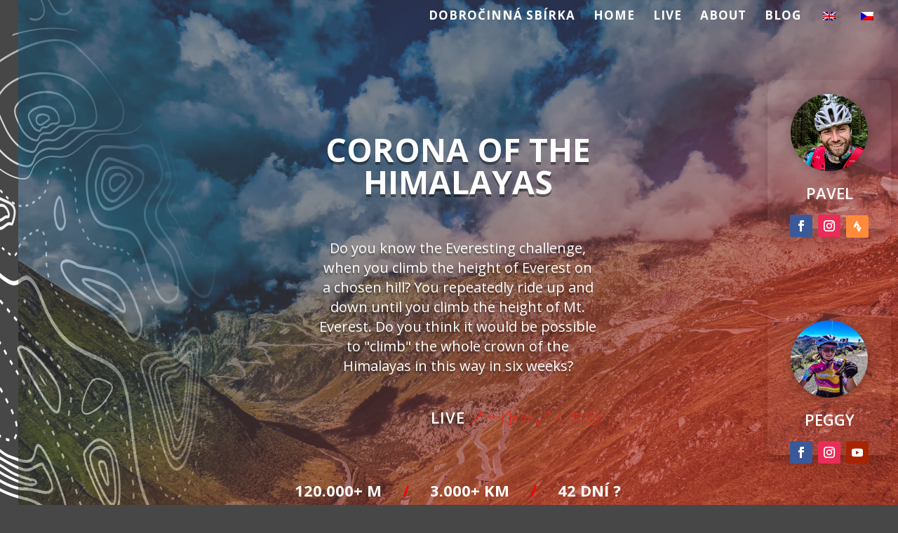

--- FILE ---
content_type: text/html; charset=UTF-8
request_url: https://www.koronahimalaje.cz/en/
body_size: 92651
content:
<!DOCTYPE html>
<html lang="en-GB">
<head>
	<meta charset="UTF-8" />
<meta http-equiv="X-UA-Compatible" content="IE=edge">
	<link rel="pingback" href="https://www.koronahimalaje.cz/xmlrpc.php" />

	<script type="text/javascript">
		document.documentElement.className = 'js';
	</script>

	<script>var et_site_url='https://www.koronahimalaje.cz';var et_post_id='2';function et_core_page_resource_fallback(a,b){"undefined"===typeof b&&(b=a.sheet.cssRules&&0===a.sheet.cssRules.length);b&&(a.onerror=null,a.onload=null,a.href?a.href=et_site_url+"/?et_core_page_resource="+a.id+et_post_id:a.src&&(a.src=et_site_url+"/?et_core_page_resource="+a.id+et_post_id))}
</script><meta name='robots' content='index, follow, max-image-preview:large, max-snippet:-1, max-video-preview:-1' />

	<!-- This site is optimized with the Yoast SEO plugin v22.8 - https://yoast.com/wordpress/plugins/seo/ -->
	<title>Korona Himálaje</title>
	<link rel="canonical" href="https://www.koronahimalaje.cz/en/" />
	<meta property="og:locale" content="en_GB" />
	<meta property="og:type" content="website" />
	<meta property="og:title" content="Korona Himálaje" />
	<meta property="og:url" content="https://www.koronahimalaje.cz/en/" />
	<meta property="og:site_name" content="Korona Himálaje" />
	<meta property="article:publisher" content="https://www.facebook.com/marketamarvanova.cz/" />
	<meta property="article:modified_time" content="2023-03-12T17:03:19+00:00" />
	<meta property="og:image" content="https://www.koronahimalaje.cz/wp-content/uploads/2021/02/korona-himalaje-logo.png" />
	<meta property="og:image:width" content="1123" />
	<meta property="og:image:height" content="794" />
	<meta property="og:image:type" content="image/png" />
	<meta name="twitter:card" content="summary_large_image" />
	<script type="application/ld+json" class="yoast-schema-graph">{"@context":"https://schema.org","@graph":[{"@type":"WebPage","@id":"https://www.koronahimalaje.cz/","url":"https://www.koronahimalaje.cz/","name":"Korona Himálaje","isPartOf":{"@id":"https://www.koronahimalaje.cz/#website"},"about":{"@id":"https://www.koronahimalaje.cz/#organization"},"datePublished":"2021-02-15T16:35:20+00:00","dateModified":"2023-03-12T17:03:19+00:00","breadcrumb":{"@id":"https://www.koronahimalaje.cz/#breadcrumb"},"inLanguage":"en-GB","potentialAction":[{"@type":"ReadAction","target":["https://www.koronahimalaje.cz/"]}]},{"@type":"BreadcrumbList","@id":"https://www.koronahimalaje.cz/#breadcrumb","itemListElement":[{"@type":"ListItem","position":1,"name":"Home"}]},{"@type":"WebSite","@id":"https://www.koronahimalaje.cz/#website","url":"https://www.koronahimalaje.cz/","name":"Korona Himálaje","description":"Ultracyklistická výzva v ujetí 14 Everestingů za sebou","publisher":{"@id":"https://www.koronahimalaje.cz/#organization"},"potentialAction":[{"@type":"SearchAction","target":{"@type":"EntryPoint","urlTemplate":"https://www.koronahimalaje.cz/?s={search_term_string}"},"query-input":"required name=search_term_string"}],"inLanguage":"en-GB"},{"@type":"Organization","@id":"https://www.koronahimalaje.cz/#organization","name":"Cycling ultra challenge","url":"https://www.koronahimalaje.cz/","logo":{"@type":"ImageObject","inLanguage":"en-GB","@id":"https://www.koronahimalaje.cz/#/schema/logo/image/","url":"https://www.koronahimalaje.cz/wp-content/uploads/2021/02/korona-himalaje-logo.png","contentUrl":"https://www.koronahimalaje.cz/wp-content/uploads/2021/02/korona-himalaje-logo.png","width":1123,"height":794,"caption":"Cycling ultra challenge"},"image":{"@id":"https://www.koronahimalaje.cz/#/schema/logo/image/"},"sameAs":["https://www.facebook.com/marketamarvanova.cz/"]}]}</script>
	<meta name="msvalidate.01" content="D6FFAF0150C9076417A3514A1DDD74E8" />
	<meta name="google-site-verification" content="NYZtTD-XUL5Qdlj57X0vzq4LtvogXv2SxTd51e0amBw" />
	<meta name="yandex-verification" content="c7d69f2a7c09e5d7" />
	<!-- / Yoast SEO plugin. -->


<link rel='dns-prefetch' href='//maxcdn.bootstrapcdn.com' />
<link rel='dns-prefetch' href='//fonts.googleapis.com' />
<link rel="alternate" type="application/rss+xml" title="Korona Himálaje &raquo; Feed" href="https://www.koronahimalaje.cz/en/feed/" />
<link rel="alternate" type="application/rss+xml" title="Korona Himálaje &raquo; Comments Feed" href="https://www.koronahimalaje.cz/en/comments/feed/" />
<link rel="alternate" type="application/rss+xml" title="Korona Himálaje &raquo; HOME Comments Feed" href="https://www.koronahimalaje.cz/en/zkusebni-stranka/feed/" />
<link rel="alternate" title="oEmbed (JSON)" type="application/json+oembed" href="https://www.koronahimalaje.cz/en/wp-json/oembed/1.0/embed?url=https%3A%2F%2Fwww.koronahimalaje.cz%2Fen%2F" />
<link rel="alternate" title="oEmbed (XML)" type="text/xml+oembed" href="https://www.koronahimalaje.cz/en/wp-json/oembed/1.0/embed?url=https%3A%2F%2Fwww.koronahimalaje.cz%2Fen%2F&#038;format=xml" />
<meta content="Divi v.4.9.0" name="generator"/><style id='wp-img-auto-sizes-contain-inline-css' type='text/css'>
img:is([sizes=auto i],[sizes^="auto," i]){contain-intrinsic-size:3000px 1500px}
/*# sourceURL=wp-img-auto-sizes-contain-inline-css */
</style>
<link rel='stylesheet' id='sbi_styles-css' href='https://www.koronahimalaje.cz/wp-content/plugins/instagram-feed-pro/css/sbi-styles.min.css?ver=5.11.2' type='text/css' media='all' />
<style id='wp-emoji-styles-inline-css' type='text/css'>

	img.wp-smiley, img.emoji {
		display: inline !important;
		border: none !important;
		box-shadow: none !important;
		height: 1em !important;
		width: 1em !important;
		margin: 0 0.07em !important;
		vertical-align: -0.1em !important;
		background: none !important;
		padding: 0 !important;
	}
/*# sourceURL=wp-emoji-styles-inline-css */
</style>
<style id='wp-block-library-inline-css' type='text/css'>
:root{--wp-block-synced-color:#7a00df;--wp-block-synced-color--rgb:122,0,223;--wp-bound-block-color:var(--wp-block-synced-color);--wp-editor-canvas-background:#ddd;--wp-admin-theme-color:#007cba;--wp-admin-theme-color--rgb:0,124,186;--wp-admin-theme-color-darker-10:#006ba1;--wp-admin-theme-color-darker-10--rgb:0,107,160.5;--wp-admin-theme-color-darker-20:#005a87;--wp-admin-theme-color-darker-20--rgb:0,90,135;--wp-admin-border-width-focus:2px}@media (min-resolution:192dpi){:root{--wp-admin-border-width-focus:1.5px}}.wp-element-button{cursor:pointer}:root .has-very-light-gray-background-color{background-color:#eee}:root .has-very-dark-gray-background-color{background-color:#313131}:root .has-very-light-gray-color{color:#eee}:root .has-very-dark-gray-color{color:#313131}:root .has-vivid-green-cyan-to-vivid-cyan-blue-gradient-background{background:linear-gradient(135deg,#00d084,#0693e3)}:root .has-purple-crush-gradient-background{background:linear-gradient(135deg,#34e2e4,#4721fb 50%,#ab1dfe)}:root .has-hazy-dawn-gradient-background{background:linear-gradient(135deg,#faaca8,#dad0ec)}:root .has-subdued-olive-gradient-background{background:linear-gradient(135deg,#fafae1,#67a671)}:root .has-atomic-cream-gradient-background{background:linear-gradient(135deg,#fdd79a,#004a59)}:root .has-nightshade-gradient-background{background:linear-gradient(135deg,#330968,#31cdcf)}:root .has-midnight-gradient-background{background:linear-gradient(135deg,#020381,#2874fc)}:root{--wp--preset--font-size--normal:16px;--wp--preset--font-size--huge:42px}.has-regular-font-size{font-size:1em}.has-larger-font-size{font-size:2.625em}.has-normal-font-size{font-size:var(--wp--preset--font-size--normal)}.has-huge-font-size{font-size:var(--wp--preset--font-size--huge)}.has-text-align-center{text-align:center}.has-text-align-left{text-align:left}.has-text-align-right{text-align:right}.has-fit-text{white-space:nowrap!important}#end-resizable-editor-section{display:none}.aligncenter{clear:both}.items-justified-left{justify-content:flex-start}.items-justified-center{justify-content:center}.items-justified-right{justify-content:flex-end}.items-justified-space-between{justify-content:space-between}.screen-reader-text{border:0;clip-path:inset(50%);height:1px;margin:-1px;overflow:hidden;padding:0;position:absolute;width:1px;word-wrap:normal!important}.screen-reader-text:focus{background-color:#ddd;clip-path:none;color:#444;display:block;font-size:1em;height:auto;left:5px;line-height:normal;padding:15px 23px 14px;text-decoration:none;top:5px;width:auto;z-index:100000}html :where(.has-border-color){border-style:solid}html :where([style*=border-top-color]){border-top-style:solid}html :where([style*=border-right-color]){border-right-style:solid}html :where([style*=border-bottom-color]){border-bottom-style:solid}html :where([style*=border-left-color]){border-left-style:solid}html :where([style*=border-width]){border-style:solid}html :where([style*=border-top-width]){border-top-style:solid}html :where([style*=border-right-width]){border-right-style:solid}html :where([style*=border-bottom-width]){border-bottom-style:solid}html :where([style*=border-left-width]){border-left-style:solid}html :where(img[class*=wp-image-]){height:auto;max-width:100%}:where(figure){margin:0 0 1em}html :where(.is-position-sticky){--wp-admin--admin-bar--position-offset:var(--wp-admin--admin-bar--height,0px)}@media screen and (max-width:600px){html :where(.is-position-sticky){--wp-admin--admin-bar--position-offset:0px}}

/*# sourceURL=wp-block-library-inline-css */
</style><style id='global-styles-inline-css' type='text/css'>
:root{--wp--preset--aspect-ratio--square: 1;--wp--preset--aspect-ratio--4-3: 4/3;--wp--preset--aspect-ratio--3-4: 3/4;--wp--preset--aspect-ratio--3-2: 3/2;--wp--preset--aspect-ratio--2-3: 2/3;--wp--preset--aspect-ratio--16-9: 16/9;--wp--preset--aspect-ratio--9-16: 9/16;--wp--preset--color--black: #000000;--wp--preset--color--cyan-bluish-gray: #abb8c3;--wp--preset--color--white: #ffffff;--wp--preset--color--pale-pink: #f78da7;--wp--preset--color--vivid-red: #cf2e2e;--wp--preset--color--luminous-vivid-orange: #ff6900;--wp--preset--color--luminous-vivid-amber: #fcb900;--wp--preset--color--light-green-cyan: #7bdcb5;--wp--preset--color--vivid-green-cyan: #00d084;--wp--preset--color--pale-cyan-blue: #8ed1fc;--wp--preset--color--vivid-cyan-blue: #0693e3;--wp--preset--color--vivid-purple: #9b51e0;--wp--preset--gradient--vivid-cyan-blue-to-vivid-purple: linear-gradient(135deg,rgb(6,147,227) 0%,rgb(155,81,224) 100%);--wp--preset--gradient--light-green-cyan-to-vivid-green-cyan: linear-gradient(135deg,rgb(122,220,180) 0%,rgb(0,208,130) 100%);--wp--preset--gradient--luminous-vivid-amber-to-luminous-vivid-orange: linear-gradient(135deg,rgb(252,185,0) 0%,rgb(255,105,0) 100%);--wp--preset--gradient--luminous-vivid-orange-to-vivid-red: linear-gradient(135deg,rgb(255,105,0) 0%,rgb(207,46,46) 100%);--wp--preset--gradient--very-light-gray-to-cyan-bluish-gray: linear-gradient(135deg,rgb(238,238,238) 0%,rgb(169,184,195) 100%);--wp--preset--gradient--cool-to-warm-spectrum: linear-gradient(135deg,rgb(74,234,220) 0%,rgb(151,120,209) 20%,rgb(207,42,186) 40%,rgb(238,44,130) 60%,rgb(251,105,98) 80%,rgb(254,248,76) 100%);--wp--preset--gradient--blush-light-purple: linear-gradient(135deg,rgb(255,206,236) 0%,rgb(152,150,240) 100%);--wp--preset--gradient--blush-bordeaux: linear-gradient(135deg,rgb(254,205,165) 0%,rgb(254,45,45) 50%,rgb(107,0,62) 100%);--wp--preset--gradient--luminous-dusk: linear-gradient(135deg,rgb(255,203,112) 0%,rgb(199,81,192) 50%,rgb(65,88,208) 100%);--wp--preset--gradient--pale-ocean: linear-gradient(135deg,rgb(255,245,203) 0%,rgb(182,227,212) 50%,rgb(51,167,181) 100%);--wp--preset--gradient--electric-grass: linear-gradient(135deg,rgb(202,248,128) 0%,rgb(113,206,126) 100%);--wp--preset--gradient--midnight: linear-gradient(135deg,rgb(2,3,129) 0%,rgb(40,116,252) 100%);--wp--preset--font-size--small: 13px;--wp--preset--font-size--medium: 20px;--wp--preset--font-size--large: 36px;--wp--preset--font-size--x-large: 42px;--wp--preset--spacing--20: 0.44rem;--wp--preset--spacing--30: 0.67rem;--wp--preset--spacing--40: 1rem;--wp--preset--spacing--50: 1.5rem;--wp--preset--spacing--60: 2.25rem;--wp--preset--spacing--70: 3.38rem;--wp--preset--spacing--80: 5.06rem;--wp--preset--shadow--natural: 6px 6px 9px rgba(0, 0, 0, 0.2);--wp--preset--shadow--deep: 12px 12px 50px rgba(0, 0, 0, 0.4);--wp--preset--shadow--sharp: 6px 6px 0px rgba(0, 0, 0, 0.2);--wp--preset--shadow--outlined: 6px 6px 0px -3px rgb(255, 255, 255), 6px 6px rgb(0, 0, 0);--wp--preset--shadow--crisp: 6px 6px 0px rgb(0, 0, 0);}:where(.is-layout-flex){gap: 0.5em;}:where(.is-layout-grid){gap: 0.5em;}body .is-layout-flex{display: flex;}.is-layout-flex{flex-wrap: wrap;align-items: center;}.is-layout-flex > :is(*, div){margin: 0;}body .is-layout-grid{display: grid;}.is-layout-grid > :is(*, div){margin: 0;}:where(.wp-block-columns.is-layout-flex){gap: 2em;}:where(.wp-block-columns.is-layout-grid){gap: 2em;}:where(.wp-block-post-template.is-layout-flex){gap: 1.25em;}:where(.wp-block-post-template.is-layout-grid){gap: 1.25em;}.has-black-color{color: var(--wp--preset--color--black) !important;}.has-cyan-bluish-gray-color{color: var(--wp--preset--color--cyan-bluish-gray) !important;}.has-white-color{color: var(--wp--preset--color--white) !important;}.has-pale-pink-color{color: var(--wp--preset--color--pale-pink) !important;}.has-vivid-red-color{color: var(--wp--preset--color--vivid-red) !important;}.has-luminous-vivid-orange-color{color: var(--wp--preset--color--luminous-vivid-orange) !important;}.has-luminous-vivid-amber-color{color: var(--wp--preset--color--luminous-vivid-amber) !important;}.has-light-green-cyan-color{color: var(--wp--preset--color--light-green-cyan) !important;}.has-vivid-green-cyan-color{color: var(--wp--preset--color--vivid-green-cyan) !important;}.has-pale-cyan-blue-color{color: var(--wp--preset--color--pale-cyan-blue) !important;}.has-vivid-cyan-blue-color{color: var(--wp--preset--color--vivid-cyan-blue) !important;}.has-vivid-purple-color{color: var(--wp--preset--color--vivid-purple) !important;}.has-black-background-color{background-color: var(--wp--preset--color--black) !important;}.has-cyan-bluish-gray-background-color{background-color: var(--wp--preset--color--cyan-bluish-gray) !important;}.has-white-background-color{background-color: var(--wp--preset--color--white) !important;}.has-pale-pink-background-color{background-color: var(--wp--preset--color--pale-pink) !important;}.has-vivid-red-background-color{background-color: var(--wp--preset--color--vivid-red) !important;}.has-luminous-vivid-orange-background-color{background-color: var(--wp--preset--color--luminous-vivid-orange) !important;}.has-luminous-vivid-amber-background-color{background-color: var(--wp--preset--color--luminous-vivid-amber) !important;}.has-light-green-cyan-background-color{background-color: var(--wp--preset--color--light-green-cyan) !important;}.has-vivid-green-cyan-background-color{background-color: var(--wp--preset--color--vivid-green-cyan) !important;}.has-pale-cyan-blue-background-color{background-color: var(--wp--preset--color--pale-cyan-blue) !important;}.has-vivid-cyan-blue-background-color{background-color: var(--wp--preset--color--vivid-cyan-blue) !important;}.has-vivid-purple-background-color{background-color: var(--wp--preset--color--vivid-purple) !important;}.has-black-border-color{border-color: var(--wp--preset--color--black) !important;}.has-cyan-bluish-gray-border-color{border-color: var(--wp--preset--color--cyan-bluish-gray) !important;}.has-white-border-color{border-color: var(--wp--preset--color--white) !important;}.has-pale-pink-border-color{border-color: var(--wp--preset--color--pale-pink) !important;}.has-vivid-red-border-color{border-color: var(--wp--preset--color--vivid-red) !important;}.has-luminous-vivid-orange-border-color{border-color: var(--wp--preset--color--luminous-vivid-orange) !important;}.has-luminous-vivid-amber-border-color{border-color: var(--wp--preset--color--luminous-vivid-amber) !important;}.has-light-green-cyan-border-color{border-color: var(--wp--preset--color--light-green-cyan) !important;}.has-vivid-green-cyan-border-color{border-color: var(--wp--preset--color--vivid-green-cyan) !important;}.has-pale-cyan-blue-border-color{border-color: var(--wp--preset--color--pale-cyan-blue) !important;}.has-vivid-cyan-blue-border-color{border-color: var(--wp--preset--color--vivid-cyan-blue) !important;}.has-vivid-purple-border-color{border-color: var(--wp--preset--color--vivid-purple) !important;}.has-vivid-cyan-blue-to-vivid-purple-gradient-background{background: var(--wp--preset--gradient--vivid-cyan-blue-to-vivid-purple) !important;}.has-light-green-cyan-to-vivid-green-cyan-gradient-background{background: var(--wp--preset--gradient--light-green-cyan-to-vivid-green-cyan) !important;}.has-luminous-vivid-amber-to-luminous-vivid-orange-gradient-background{background: var(--wp--preset--gradient--luminous-vivid-amber-to-luminous-vivid-orange) !important;}.has-luminous-vivid-orange-to-vivid-red-gradient-background{background: var(--wp--preset--gradient--luminous-vivid-orange-to-vivid-red) !important;}.has-very-light-gray-to-cyan-bluish-gray-gradient-background{background: var(--wp--preset--gradient--very-light-gray-to-cyan-bluish-gray) !important;}.has-cool-to-warm-spectrum-gradient-background{background: var(--wp--preset--gradient--cool-to-warm-spectrum) !important;}.has-blush-light-purple-gradient-background{background: var(--wp--preset--gradient--blush-light-purple) !important;}.has-blush-bordeaux-gradient-background{background: var(--wp--preset--gradient--blush-bordeaux) !important;}.has-luminous-dusk-gradient-background{background: var(--wp--preset--gradient--luminous-dusk) !important;}.has-pale-ocean-gradient-background{background: var(--wp--preset--gradient--pale-ocean) !important;}.has-electric-grass-gradient-background{background: var(--wp--preset--gradient--electric-grass) !important;}.has-midnight-gradient-background{background: var(--wp--preset--gradient--midnight) !important;}.has-small-font-size{font-size: var(--wp--preset--font-size--small) !important;}.has-medium-font-size{font-size: var(--wp--preset--font-size--medium) !important;}.has-large-font-size{font-size: var(--wp--preset--font-size--large) !important;}.has-x-large-font-size{font-size: var(--wp--preset--font-size--x-large) !important;}
/*# sourceURL=global-styles-inline-css */
</style>

<style id='classic-theme-styles-inline-css' type='text/css'>
/*! This file is auto-generated */
.wp-block-button__link{color:#fff;background-color:#32373c;border-radius:9999px;box-shadow:none;text-decoration:none;padding:calc(.667em + 2px) calc(1.333em + 2px);font-size:1.125em}.wp-block-file__button{background:#32373c;color:#fff;text-decoration:none}
/*# sourceURL=/wp-includes/css/classic-themes.min.css */
</style>
<link rel='stylesheet' id='cff-css' href='https://www.koronahimalaje.cz/wp-content/plugins/custom-facebook-feed-pro/assets/css/cff-style.css?ver=3.19.2' type='text/css' media='all' />
<link rel='stylesheet' id='sb-font-awesome-css' href='https://maxcdn.bootstrapcdn.com/font-awesome/4.7.0/css/font-awesome.min.css?ver=6.9' type='text/css' media='all' />
<link rel='stylesheet' id='trp-language-switcher-style-css' href='https://www.koronahimalaje.cz/wp-content/plugins/translatepress-multilingual/assets/css/trp-language-switcher.css?ver=2.7.8' type='text/css' media='all' />
<link rel='stylesheet' id='et_monarch-css-css' href='https://www.koronahimalaje.cz/wp-content/plugins/monarch/css/style.css?ver=1.4.14' type='text/css' media='all' />
<link rel='stylesheet' id='et-gf-open-sans-css' href='https://fonts.googleapis.com/css?family=Open+Sans:400,700' type='text/css' media='all' />
<link rel='stylesheet' id='divi-fonts-css' href='https://fonts.googleapis.com/css?family=Open+Sans:300italic,400italic,600italic,700italic,800italic,400,300,600,700,800&#038;subset=latin,latin-ext&#038;display=swap' type='text/css' media='all' />
<link rel='stylesheet' id='divi-style-css' href='https://www.koronahimalaje.cz/wp-content/themes/Divi/style.css?ver=4.9.0' type='text/css' media='all' />
<link rel='stylesheet' id='et-builder-googlefonts-cached-css' href='https://fonts.googleapis.com/css?family=Lato:100,100italic,300,300italic,regular,italic,700,700italic,900,900italic&#038;subset=latin,latin-ext&#038;display=swap' type='text/css' media='all' />
<link rel='stylesheet' id='dashicons-css' href='https://www.koronahimalaje.cz/wp-includes/css/dashicons.min.css?ver=6.9' type='text/css' media='all' />
<script type="text/javascript" src="https://www.koronahimalaje.cz/wp-includes/js/jquery/jquery.min.js?ver=3.7.1" id="jquery-core-js"></script>
<script type="text/javascript" src="https://www.koronahimalaje.cz/wp-includes/js/jquery/jquery-migrate.min.js?ver=3.4.1" id="jquery-migrate-js"></script>
<link rel="https://api.w.org/" href="https://www.koronahimalaje.cz/en/wp-json/" /><link rel="alternate" title="JSON" type="application/json" href="https://www.koronahimalaje.cz/en/wp-json/wp/v2/pages/2" /><link rel="EditURI" type="application/rsd+xml" title="RSD" href="https://www.koronahimalaje.cz/xmlrpc.php?rsd" />
<meta name="generator" content="WordPress 6.9" />
<link rel='shortlink' href='https://www.koronahimalaje.cz/en/' />
<!-- Custom Facebook Feed JS vars -->
<script type="text/javascript">
var cffsiteurl = "https://www.koronahimalaje.cz/wp-content/plugins";
var cffajaxurl = "https://www.koronahimalaje.cz/wp-admin/admin-ajax.php";


var cfflinkhashtags = "true";
</script>
<link rel="alternate" hreflang="cs-CZ" href="https://www.koronahimalaje.cz/"/>
<link rel="alternate" hreflang="en-GB" href="https://www.koronahimalaje.cz/en/"/>
<link rel="alternate" hreflang="cs" href="https://www.koronahimalaje.cz/"/>
<link rel="alternate" hreflang="en" href="https://www.koronahimalaje.cz/en/"/>
<style type="text/css" id="et-social-custom-css">
				 
			</style><link rel="preload" href="https://www.koronahimalaje.cz/wp-content/plugins/monarch/core/admin/fonts/modules.ttf" as="font" crossorigin="anonymous"><meta name="viewport" content="width=device-width, initial-scale=1.0, maximum-scale=1.0, user-scalable=0" /><noscript><style>.lazyload[data-src]{display:none !important;}</style></noscript><style>.lazyload{background-image:none !important;}.lazyload:before{background-image:none !important;}</style><style type="text/css" id="custom-background-css">
body.custom-background { background-color: #474747; background-image: url("https://koronahimalaje.cz/wp-content/uploads/2021/03/pozari-final.png"); background-position: left top; background-size: auto; background-repeat: repeat; background-attachment: scroll; }
</style>
	<script src="https://kit.fontawesome.com/1c321979a8.js" crossorigin="anonymous"></script>
<script>
jQuery(document).ready(function(){
jQuery(".pa-social-follow li a").removeAttr("title");
})
</script>

<meta name="google-site-verification" content="k7HqTp4QxSoFSDck-EL03eW5xBJ82iL_SUR1eCfD360">
<link rel="icon" href="https://www.koronahimalaje.cz/wp-content/uploads/2021/02/cropped-korona-logo-mini-32x32.png" sizes="32x32" />
<link rel="icon" href="https://www.koronahimalaje.cz/wp-content/uploads/2021/02/cropped-korona-logo-mini-192x192.png" sizes="192x192" />
<link rel="apple-touch-icon" href="https://www.koronahimalaje.cz/wp-content/uploads/2021/02/cropped-korona-logo-mini-180x180.png" />
<meta name="msapplication-TileImage" content="https://www.koronahimalaje.cz/wp-content/uploads/2021/02/cropped-korona-logo-mini-270x270.png" />
<style id="et-core-unified-2-cached-inline-styles">.woocommerce #respond input#submit,.woocommerce-page #respond input#submit,.woocommerce #content input.button,.woocommerce-page #content input.button,.woocommerce-message,.woocommerce-error,.woocommerce-info{background:#0c71c3!important}#et_search_icon:hover,.mobile_menu_bar:before,.mobile_menu_bar:after,.et_toggle_slide_menu:after,.et-social-icon a:hover,.et_pb_sum,.et_pb_pricing li a,.et_pb_pricing_table_button,.et_overlay:before,.entry-summary p.price ins,.woocommerce div.product span.price,.woocommerce-page div.product span.price,.woocommerce #content div.product span.price,.woocommerce-page #content div.product span.price,.woocommerce div.product p.price,.woocommerce-page div.product p.price,.woocommerce #content div.product p.price,.woocommerce-page #content div.product p.price,.et_pb_member_social_links a:hover,.woocommerce .star-rating span:before,.woocommerce-page .star-rating span:before,.et_pb_widget li a:hover,.et_pb_filterable_portfolio .et_pb_portfolio_filters li a.active,.et_pb_filterable_portfolio .et_pb_portofolio_pagination ul li a.active,.et_pb_gallery .et_pb_gallery_pagination ul li a.active,.wp-pagenavi span.current,.wp-pagenavi a:hover,.nav-single a,.tagged_as a,.posted_in a{color:#0c71c3}.et_pb_contact_submit,.et_password_protected_form .et_submit_button,.et_pb_bg_layout_light .et_pb_newsletter_button,.comment-reply-link,.form-submit .et_pb_button,.et_pb_bg_layout_light .et_pb_promo_button,.et_pb_bg_layout_light .et_pb_more_button,.woocommerce a.button.alt,.woocommerce-page a.button.alt,.woocommerce button.button.alt,.woocommerce button.button.alt.disabled,.woocommerce-page button.button.alt,.woocommerce-page button.button.alt.disabled,.woocommerce input.button.alt,.woocommerce-page input.button.alt,.woocommerce #respond input#submit.alt,.woocommerce-page #respond input#submit.alt,.woocommerce #content input.button.alt,.woocommerce-page #content input.button.alt,.woocommerce a.button,.woocommerce-page a.button,.woocommerce button.button,.woocommerce-page button.button,.woocommerce input.button,.woocommerce-page input.button,.et_pb_contact p input[type="checkbox"]:checked+label i:before,.et_pb_bg_layout_light.et_pb_module.et_pb_button{color:#0c71c3}.footer-widget h4{color:#0c71c3}.et-search-form,.nav li ul,.et_mobile_menu,.footer-widget li:before,.et_pb_pricing li:before,blockquote{border-color:#0c71c3}.et_pb_counter_amount,.et_pb_featured_table .et_pb_pricing_heading,.et_quote_content,.et_link_content,.et_audio_content,.et_pb_post_slider.et_pb_bg_layout_dark,.et_slide_in_menu_container,.et_pb_contact p input[type="radio"]:checked+label i:before{background-color:#0c71c3}a{color:#0c71c3}#main-header,#main-header .nav li ul,.et-search-form,#main-header .et_mobile_menu{background-color:rgba(255,255,255,0)}#main-header .nav li ul{background-color:#ffffff}#top-header,#et-secondary-nav li ul{background-color:#0c71c3}.et_header_style_centered .mobile_nav .select_page,.et_header_style_split .mobile_nav .select_page,.et_nav_text_color_light #top-menu>li>a,.et_nav_text_color_dark #top-menu>li>a,#top-menu a,.et_mobile_menu li a,.et_nav_text_color_light .et_mobile_menu li a,.et_nav_text_color_dark .et_mobile_menu li a,#et_search_icon:before,.et_search_form_container input,span.et_close_search_field:after,#et-top-navigation .et-cart-info{color:#ffffff}.et_search_form_container input::-moz-placeholder{color:#ffffff}.et_search_form_container input::-webkit-input-placeholder{color:#ffffff}.et_search_form_container input:-ms-input-placeholder{color:#ffffff}#main-header .nav li ul a{color:#000000}#top-menu li a{font-size:17px}body.et_vertical_nav .container.et_search_form_container .et-search-form input{font-size:17px!important}#top-menu li a,.et_search_form_container input{font-weight:bold;font-style:normal;text-transform:none;text-decoration:none;letter-spacing:1px}.et_search_form_container input::-moz-placeholder{font-weight:bold;font-style:normal;text-transform:none;text-decoration:none;letter-spacing:1px}.et_search_form_container input::-webkit-input-placeholder{font-weight:bold;font-style:normal;text-transform:none;text-decoration:none;letter-spacing:1px}.et_search_form_container input:-ms-input-placeholder{font-weight:bold;font-style:normal;text-transform:none;text-decoration:none;letter-spacing:1px}#top-menu li.current-menu-ancestor>a,#top-menu li.current-menu-item>a,#top-menu li.current_page_item>a,.et_color_scheme_red #top-menu li.current-menu-ancestor>a,.et_color_scheme_red #top-menu li.current-menu-item>a,.et_color_scheme_red #top-menu li.current_page_item>a,.et_color_scheme_pink #top-menu li.current-menu-ancestor>a,.et_color_scheme_pink #top-menu li.current-menu-item>a,.et_color_scheme_pink #top-menu li.current_page_item>a,.et_color_scheme_orange #top-menu li.current-menu-ancestor>a,.et_color_scheme_orange #top-menu li.current-menu-item>a,.et_color_scheme_orange #top-menu li.current_page_item>a,.et_color_scheme_green #top-menu li.current-menu-ancestor>a,.et_color_scheme_green #top-menu li.current-menu-item>a,.et_color_scheme_green #top-menu li.current_page_item>a{color:#ffffff}#footer-widgets .footer-widget a,#footer-widgets .footer-widget li a,#footer-widgets .footer-widget li a:hover{color:#ffffff}.footer-widget{color:#ffffff}#main-footer .footer-widget h4{color:#0c71c3}.footer-widget li:before{border-color:#0c71c3}.footer-widget,.footer-widget li,.footer-widget li a,#footer-info{font-size:13px}#footer-widgets .footer-widget li:before{top:8.05px}#main-header{box-shadow:none}.et-fixed-header#main-header{box-shadow:none!important}.et_slide_in_menu_container,.et_slide_in_menu_container .et-search-field{letter-spacing:px}.et_slide_in_menu_container .et-search-field::-moz-placeholder{letter-spacing:px}.et_slide_in_menu_container .et-search-field::-webkit-input-placeholder{letter-spacing:px}.et_slide_in_menu_container .et-search-field:-ms-input-placeholder{letter-spacing:px}@media only screen and (min-width:981px){.et_header_style_left #et-top-navigation,.et_header_style_split #et-top-navigation{padding:15px 0 0 0}.et_header_style_left #et-top-navigation nav>ul>li>a,.et_header_style_split #et-top-navigation nav>ul>li>a{padding-bottom:15px}.et_header_style_split .centered-inline-logo-wrap{width:30px;margin:-30px 0}.et_header_style_split .centered-inline-logo-wrap #logo{max-height:30px}.et_pb_svg_logo.et_header_style_split .centered-inline-logo-wrap #logo{height:30px}.et_header_style_centered #top-menu>li>a{padding-bottom:5px}.et_header_style_slide #et-top-navigation,.et_header_style_fullscreen #et-top-navigation{padding:6px 0 6px 0!important}.et_header_style_centered #main-header .logo_container{height:30px}.et_header_style_centered.et_hide_primary_logo #main-header:not(.et-fixed-header) .logo_container,.et_header_style_centered.et_hide_fixed_logo #main-header.et-fixed-header .logo_container{height:5.4px}.et-fixed-header#top-header,.et-fixed-header#top-header #et-secondary-nav li ul{background-color:#ffffff}.et-fixed-header#main-header,.et-fixed-header#main-header .nav li ul,.et-fixed-header .et-search-form{background-color:rgba(255,255,255,0.64)}.et-fixed-header #top-menu a,.et-fixed-header #et_search_icon:before,.et-fixed-header #et_top_search .et-search-form input,.et-fixed-header .et_search_form_container input,.et-fixed-header .et_close_search_field:after,.et-fixed-header #et-top-navigation .et-cart-info{color:rgba(10,10,10,0.65)!important}.et-fixed-header .et_search_form_container input::-moz-placeholder{color:rgba(10,10,10,0.65)!important}.et-fixed-header .et_search_form_container input::-webkit-input-placeholder{color:rgba(10,10,10,0.65)!important}.et-fixed-header .et_search_form_container input:-ms-input-placeholder{color:rgba(10,10,10,0.65)!important}.et-fixed-header #top-menu li.current-menu-ancestor>a,.et-fixed-header #top-menu li.current-menu-item>a,.et-fixed-header #top-menu li.current_page_item>a{color:#ffffff!important}}@media only screen and (min-width:1350px){.et_pb_row{padding:27px 0}.et_pb_section{padding:54px 0}.single.et_pb_pagebuilder_layout.et_full_width_page .et_post_meta_wrapper{padding-top:81px}.et_pb_fullwidth_section{padding:0}}@media only screen and (max-width:980px){#main-header,#main-header .nav li ul,.et-search-form,#main-header .et_mobile_menu{background-color:rgba(255,255,255,0.98)}.et_header_style_centered .mobile_nav .select_page,.et_header_style_split .mobile_nav .select_page,.et_mobile_menu li a,.mobile_menu_bar:before,.et_nav_text_color_light #top-menu>li>a,.et_nav_text_color_dark #top-menu>li>a,#top-menu a,.et_mobile_menu li a,#et_search_icon:before,#et_top_search .et-search-form input,.et_search_form_container input,#et-top-navigation .et-cart-info{color:#0c71c3}.et_close_search_field:after{color:#0c71c3!important}.et_search_form_container input::-moz-placeholder{color:#0c71c3}.et_search_form_container input::-webkit-input-placeholder{color:#0c71c3}.et_search_form_container input:-ms-input-placeholder{color:#0c71c3}}</style><link rel='stylesheet' id='mediaelement-css' href='https://www.koronahimalaje.cz/wp-includes/js/mediaelement/mediaelementplayer-legacy.min.css?ver=4.2.17' type='text/css' media='all' />
<link rel='stylesheet' id='wp-mediaelement-css' href='https://www.koronahimalaje.cz/wp-includes/js/mediaelement/wp-mediaelement.min.css?ver=6.9' type='text/css' media='all' />
</head>
<body class="home wp-singular page-template-default page page-id-2 custom-background wp-theme-Divi translatepress-en_GB et_monarch et_pb_button_helper_class et_transparent_nav et_fullwidth_nav et_fixed_nav et_show_nav et_hide_primary_logo et_primary_nav_dropdown_animation_expand et_secondary_nav_dropdown_animation_fade et_header_style_left et_pb_footer_columns4 et_pb_gutter osx et_pb_gutters3 et_pb_pagebuilder_layout et_no_sidebar et_divi_theme et-db et_minified_js et_minified_css">
	<div id="page-container">

	
	
			<header id="main-header" data-height-onload="30">
			<div class="container clearfix et_menu_container">
							<div class="logo_container">
					<span class="logo_helper"></span>
					<a href="https://www.koronahimalaje.cz/en/">
						<img src="[data-uri]" alt="Korona Himálaje" id="logo" data-height-percentage="54" data-src="https://koronahimalaje.cz/wp-content/uploads/2021/02/korona-logo-mini.png" decoding="async" class="lazyload" /><noscript><img src="https://koronahimalaje.cz/wp-content/uploads/2021/02/korona-logo-mini.png" alt="Korona Himálaje" id="logo" data-height-percentage="54" data-eio="l" /></noscript>
					</a>
				</div>
							<div id="et-top-navigation" data-height="30" data-fixed-height="40">
											<nav id="top-menu-nav">
						<ul id="top-menu" class="nav"><li id="menu-item-6032" class="menu-item menu-item-type-custom menu-item-object-custom menu-item-6032"><a href="https://www.darujme.cz/projekt/1204613">DOBROČINNÁ SBÍRKA</a></li>
<li id="menu-item-89" class="menu-item menu-item-type-post_type menu-item-object-page menu-item-home current-menu-item page_item page-item-2 current_page_item menu-item-89"><a href="https://www.koronahimalaje.cz/en/" aria-current="page">HOME</a></li>
<li id="menu-item-90" class="menu-item menu-item-type-custom menu-item-object-custom current-menu-item menu-item-90"><a href="https://www.koronahimalaje.cz/en/#ZIVE">LIVE</a></li>
<li id="menu-item-91" class="menu-item menu-item-type-custom menu-item-object-custom current-menu-item menu-item-91"><a href="https://www.koronahimalaje.cz/en/#OAKCI">ABOUT</a></li>
<li id="menu-item-5695" class="menu-item menu-item-type-custom menu-item-object-custom current-menu-item menu-item-5695"><a href="https://www.koronahimalaje.cz/en/#BLOG">BLOG</a></li>
<li id="menu-item-5883" class="trp-language-switcher-container menu-item menu-item-type-post_type menu-item-object-language_switcher current-language-menu-item menu-item-5883"><a href="https://www.koronahimalaje.cz/en/"><span data-no-translation><img class="trp-flag-image lazyload" src="[data-uri]" width="18" height="12" alt="en_GB" title="English" data-src="https://www.koronahimalaje.cz/wp-content/plugins/translatepress-multilingual/assets/images/flags/en_GB.png" decoding="async" data-eio-rwidth="18" data-eio-rheight="12"><noscript><img class="trp-flag-image" src="https://www.koronahimalaje.cz/wp-content/plugins/translatepress-multilingual/assets/images/flags/en_GB.png" width="18" height="12" alt="en_GB" title="English" data-eio="l"></noscript></span></a></li>
<li id="menu-item-5884" class="trp-language-switcher-container menu-item menu-item-type-post_type menu-item-object-language_switcher menu-item-5884"><a href="https://www.koronahimalaje.cz/"><span data-no-translation><img class="trp-flag-image lazyload" src="[data-uri]" width="18" height="12" alt="cs_CZ" title="Czech" data-src="https://www.koronahimalaje.cz/wp-content/plugins/translatepress-multilingual/assets/images/flags/cs_CZ.png" decoding="async" data-eio-rwidth="18" data-eio-rheight="12"><noscript><img class="trp-flag-image" src="https://www.koronahimalaje.cz/wp-content/plugins/translatepress-multilingual/assets/images/flags/cs_CZ.png" width="18" height="12" alt="cs_CZ" title="Czech" data-eio="l"></noscript></span></a></li>
</ul>						</nav>
					
					
					
					
					<div id="et_mobile_nav_menu">
				<div class="mobile_nav closed">
					<span class="select_page" data-no-translation="" data-trp-gettext="">Select Page</span>
					<span class="mobile_menu_bar mobile_menu_bar_toggle"></span>
				</div>
			</div>				</div> <!-- #et-top-navigation -->
			</div> <!-- .container -->
			<div class="et_search_outer">
				<div class="container et_search_form_container">
					<form role="search" method="get" class="et-search-form" action="https://www.koronahimalaje.cz/en/" data-trp-original-action="https://www.koronahimalaje.cz/en/">
					<input type="search" class="et-search-field" placeholder="Search …" value="" name="s" title="Search for:" data-no-translation-placeholder="" data-no-translation-title="" />					<input type="hidden" name="trp-form-language" value="en"/></form>
					<span class="et_close_search_field"></span>
				</div>
			</div>
		</header> <!-- #main-header -->
			<div id="et-main-area">
	
<div id="main-content">


			
				<article id="post-2" class="post-2 page type-page status-publish hentry">

				
					<div class="entry-content">
					<div id="et-boc" class="et-boc">
			
		<div class="et-l et-l--post">
			<div class="et_builder_inner_content et_pb_gutters3">
		<div class="et_pb_section et_pb_section_0 et_pb_with_background et_section_regular" >
				
				
				
				
					<div class="et_pb_row et_pb_row_0">
				<div class="et_pb_column et_pb_column_1_5 et_pb_column_0  et_pb_css_mix_blend_mode_passthrough et_pb_column_empty">
				
				
				
			</div> <!-- .et_pb_column --><div class="et_pb_column et_pb_column_3_5 et_pb_column_1  et_pb_css_mix_blend_mode_passthrough">
				
				
				<div class="et_pb_module et_pb_text et_pb_text_0  et_pb_text_align_left et_pb_bg_layout_dark">
				
				
				<div class="et_pb_text_inner"><h1 style="text-align: center;">CORONA OF THE HIMALAYAS</h1>
<p>&nbsp;</p>
<p style="text-align: center;">Do you know the Everesting challenge, when you climb the height of Everest on a chosen hill? You repeatedly ride up and down until you climb the height of Mt. Everest. Do you think it would be possible to "climb" the whole crown of the Himalayas in this way in six weeks?</p></div>
			</div> <!-- .et_pb_text --><div class="et_pb_button_module_wrapper et_pb_button_0_wrapper et_pb_button_alignment_center et_pb_module">
				<a class="et_pb_button et_pb_custom_button_icon et_pb_button_0 et_animated et_pb_bg_layout_light" href="#ZIVE" data-icon="&amp;#xe04a;">LIVE</a>
			</div><div class="et_pb_module et_pb_text et_pb_text_1  et_pb_text_align_left et_pb_bg_layout_dark">
				
				
				<div class="et_pb_text_inner"><h3 style="text-align: center;"><strong>120.000+ m     <span style="color: #ff0000;">/</span>     3.000+ km     <span style="color: #ff0000;">/</span>     42 dní ?</strong></h3></div>
			</div> <!-- .et_pb_text -->
			</div> <!-- .et_pb_column --><div class="et_pb_column et_pb_column_1_5 et_pb_column_2  et_pb_css_mix_blend_mode_passthrough et-last-child">
				
				
				<div class="et_pb_module et_pb_testimonial et_pb_testimonial_0 clearfix  et_pb_text_align_left et_pb_bg_layout_dark et_pb_icon_off et_pb_testimonial_no_image">
				
				
				<div style="" class="et_pb_testimonial_portrait lazyload" data-back="https://koronahimalaje.cz/wp-content/uploads/2021/03/PROFILPAVEL.png"></div>
				<div class="et_pb_testimonial_description">
					<div class="et_pb_testimonial_description_inner"><div class="et_pb_testimonial_content"><h2 style="text-align: center;">PAVEL</h2></div></div> <!-- .et_pb_testimonial_description_inner -->
					
					<p class="et_pb_testimonial_meta"></p>
				</div> <!-- .et_pb_testimonial_description -->
			</div> <!-- .et_pb_testimonial --><ul class="et_pb_module et_pb_social_media_follow et_pb_social_media_follow_0 pa-social-follow et_animated clearfix  et_pb_text_align_center et_pb_bg_layout_light">
				
				
				<li
            class='et_pb_social_media_follow_network_0 et_pb_social_icon et_pb_social_network_link  et-social-facebook et_pb_social_media_follow_network_0'><a
              href='https://www.facebook.com/ARPalonc'
              class='icon et_pb_with_border'
              title='Follow on Facebook'
               target="_blank" data-no-translation-title=""><span
                class='et_pb_social_media_follow_network_name'
                aria-hidden='true' data-no-translation="" data-trp-gettext=""
                >Follow</span></a></li><li
            class='et_pb_social_media_follow_network_1 et_pb_social_icon et_pb_social_network_link  et-social-instagram et_pb_social_media_follow_network_1'><a
              href='https://www.instagram.com/palonc.adventure/'
              class='icon et_pb_with_border'
              title='Follow on Instagram'
               target="_blank" data-no-translation-title=""><span
                class='et_pb_social_media_follow_network_name'
                aria-hidden='true' data-no-translation="" data-trp-gettext=""
                >Follow</span></a></li><li
            class='et_pb_social_media_follow_network_2 et_pb_social_icon et_pb_social_network_link  et-social-rss et_pb_social_media_follow_network_2'><a
              href='https://www.strava.com/athletes/12550683'
              class='icon et_pb_with_border'
              title='Follow on RSS'
               target="_blank" data-no-translation-title=""><span
                class='et_pb_social_media_follow_network_name'
                aria-hidden='true' data-no-translation="" data-trp-gettext=""
                >Follow</span></a></li>
			</ul> <!-- .et_pb_counters --><div class="et_pb_module et_pb_testimonial et_pb_testimonial_1 clearfix  et_pb_text_align_left et_pb_bg_layout_dark et_pb_icon_off et_pb_testimonial_no_image">
				
				
				<div style="" class="et_pb_testimonial_portrait lazyload" data-back="https://koronahimalaje.cz/wp-content/uploads/2021/03/PROFILPEGGY.png"></div>
				<div class="et_pb_testimonial_description">
					<div class="et_pb_testimonial_description_inner"><div class="et_pb_testimonial_content"><h2 style="text-align: center;">PEGGY</h2></div></div> <!-- .et_pb_testimonial_description_inner -->
					
					<p class="et_pb_testimonial_meta"></p>
				</div> <!-- .et_pb_testimonial_description -->
			</div> <!-- .et_pb_testimonial --><ul class="et_pb_module et_pb_social_media_follow et_pb_social_media_follow_1 et_animated clearfix  et_pb_text_align_center et_pb_bg_layout_light">
				
				
				<li
            class='et_pb_social_media_follow_network_3 et_pb_social_icon et_pb_social_network_link  et-social-facebook et_pb_social_media_follow_network_3'><a
              href='https://www.facebook.com/marketamarvanova.cz/'
              class='icon et_pb_with_border'
              title='Follow on Facebook'
               target="_blank" data-no-translation-title=""><span
                class='et_pb_social_media_follow_network_name'
                aria-hidden='true' data-no-translation="" data-trp-gettext=""
                >Follow</span></a></li><li
            class='et_pb_social_media_follow_network_4 et_pb_social_icon et_pb_social_network_link  et-social-instagram et_pb_social_media_follow_network_4'><a
              href='https://www.instagram.com/peggy.marvanova/'
              class='icon et_pb_with_border'
              title='Follow on Instagram'
               target="_blank" data-no-translation-title=""><span
                class='et_pb_social_media_follow_network_name'
                aria-hidden='true' data-no-translation="" data-trp-gettext=""
                >Follow</span></a></li><li
            class='et_pb_social_media_follow_network_5 et_pb_social_icon et_pb_social_network_link  et-social-youtube et_pb_social_media_follow_network_5'><a
              href='https://www.youtube.com/channel/UCLUaSkBA_H6wI_Lyyc8PXbw'
              class='icon et_pb_with_border'
              title='Follow on Youtube'
               target="_blank" data-no-translation-title=""><span
                class='et_pb_social_media_follow_network_name'
                aria-hidden='true' data-no-translation="" data-trp-gettext=""
                >Follow</span></a></li>
			</ul> <!-- .et_pb_counters -->
			</div> <!-- .et_pb_column -->
				
				
			</div> <!-- .et_pb_row -->
				
				
			</div> <!-- .et_pb_section --><div class="et_pb_section et_pb_section_1 et_pb_with_background et_section_regular" >
				
				
				
				
					<div id="OAKCI" class="et_pb_row et_pb_row_1">
				<div class="et_pb_column et_pb_column_1_3 et_pb_column_3  et_pb_css_mix_blend_mode_passthrough">
				
				
				<div class="et_pb_module et_pb_text et_pb_text_2  et_pb_text_align_left et_pb_bg_layout_dark">
				
				
				<div class="et_pb_text_inner"><h1><strong>ABOUT</strong></h1>
<h2><strong>CORONA OF THE HIMALAYAS</strong></h2></div>
			</div> <!-- .et_pb_text -->
			</div> <!-- .et_pb_column --><div class="et_pb_column et_pb_column_2_3 et_pb_column_4  et_pb_css_mix_blend_mode_passthrough et-last-child">
				
				
				<div class="et_pb_module et_pb_text et_pb_text_3  et_pb_text_align_left et_pb_bg_layout_dark">
				
				
				<div class="et_pb_text_inner"><h4><span>Našim cílem je na každém z vybraných 14 alpských stoupáních nastoupat výšku Mt. Everestu. Pojedem v rytmu den jízda, po té dva dny regenerace, přesun a chystání na další výjezd. Celá akce tak zabere 6 týdnů (14 x 1 den výjezd + 14 x 2 dny regenerace/přesun). 14 x 3 = 42 dní. Začínáme 19. dubna.</span></h4></div>
			</div> <!-- .et_pb_text -->
			</div> <!-- .et_pb_column -->
				
				
			</div> <!-- .et_pb_row --><div class="et_pb_row et_pb_row_2">
				<div class="et_pb_column et_pb_column_1_3 et_pb_column_5  et_pb_css_mix_blend_mode_passthrough">
				
				
				<div class="et_pb_module et_pb_text et_pb_text_4 et_animated  et_pb_text_align_left et_pb_bg_layout_dark">
				
				
				<div class="et_pb_text_inner"><h3>WHY CORONA?</h3></div>
			</div> <!-- .et_pb_text --><div class="et_pb_module et_pb_text et_pb_text_5 et_animated  et_pb_text_align_left et_pb_bg_layout_dark">
				
				
				<div class="et_pb_text_inner"><p>Climber who climbs all fourteen 8.000meter peaks earns the Crown of the Himalayas. We want to get an imaginary crown by climbing the same meters. Without the pandemic, this project would not have happened, that's why we called it the Corona of the Himalayas.</p></div>
			</div> <!-- .et_pb_text --><div class="et_pb_button_module_wrapper et_pb_button_1_wrapper  et_pb_module">
				<a class="et_pb_button et_pb_custom_button_icon et_pb_button_1 et_hover_enabled et_pb_bg_layout_light" href="https://www.koronahimalaje.cz/en/o-korone-himalaje/" data-icon="&amp;#x35;">MORE</a>
			</div>
			</div> <!-- .et_pb_column --><div class="et_pb_column et_pb_column_1_3 et_pb_column_6  et_pb_css_mix_blend_mode_passthrough">
				
				
				<div class="et_pb_module et_pb_text et_pb_text_6 et_animated  et_pb_text_align_left et_pb_bg_layout_dark">
				
				
				<div class="et_pb_text_inner"><h3>WE SUPPORT</h3></div>
			</div> <!-- .et_pb_text --><div class="et_pb_module et_pb_text et_pb_text_7 et_animated  et_pb_text_align_left et_pb_bg_layout_dark">
				
				
				<div class="et_pb_text_inner"><p><span>We got in touch with the Dobrý Anděl (Good Angel) Foundation and during our challenge we will raise funds for children who have had a harder time in life. We will also ride with the EPP app and send points for a good cause. How many points will we score? </span></p></div>
			</div> <!-- .et_pb_text --><div class="et_pb_button_module_wrapper et_pb_button_2_wrapper  et_pb_module">
				<a class="et_pb_button et_pb_custom_button_icon et_pb_button_2 et_hover_enabled et_pb_bg_layout_light" href="https://www.darujme.cz/projekt/1204613" data-icon="&amp;#x35;">CHARITY</a>
			</div>
			</div> <!-- .et_pb_column --><div class="et_pb_column et_pb_column_1_3 et_pb_column_7  et_pb_css_mix_blend_mode_passthrough et-last-child">
				
				
				<div class="et_pb_module et_pb_text et_pb_text_8 et_animated  et_pb_text_align_left et_pb_bg_layout_dark">
				
				
				<div class="et_pb_text_inner"><h3>WHICH CLIMBS WILL WE DO?</h3></div>
			</div> <!-- .et_pb_text --><div class="et_pb_module et_pb_text et_pb_text_9 et_animated  et_pb_text_align_left et_pb_bg_layout_dark">
				
				
				<div class="et_pb_text_inner"><p>To jste mohli sami ovlivnit. Vybrali jsme 38 slavných alpských stoupáních, o kterých jsme vás nechali hlasovat na našich sociálních sítích. V konečném výběru jsme to zohlednili a sestavili následující itinerář. </p></div>
			</div> <!-- .et_pb_text --><div class="et_pb_button_module_wrapper et_pb_button_3_wrapper  et_pb_module">
				<a class="et_pb_button et_pb_custom_button_icon et_pb_button_3 et_hover_enabled et_pb_bg_layout_light" href="https://www.instagram.com/p/CNzuQ1hBlVc/" target="_blank" data-icon="&amp;#x35;">itinerář</a>
			</div>
			</div> <!-- .et_pb_column -->
				
				
			</div> <!-- .et_pb_row --><div class="et_pb_row et_pb_row_3">
				<div class="et_pb_column et_pb_column_1_3 et_pb_column_8  et_pb_css_mix_blend_mode_passthrough">
				
				
				<div class="et_pb_module et_pb_text et_pb_text_10 et_animated  et_pb_text_align_left et_pb_bg_layout_dark">
				
				
				<div class="et_pb_text_inner"><h3>WHAT ELSE WILL WE DO?</h3></div>
			</div> <!-- .et_pb_text --><div class="et_pb_module et_pb_text et_pb_text_11 et_animated  et_pb_text_align_left et_pb_bg_layout_dark">
				
				
				<div class="et_pb_text_inner"><p><span>In addition to the climbs themselves, which is hard on its own, we will do research during on human metabolism under such a load. And we will also try to record and photograph the whole event and share these outputs with you.</span></p></div>
			</div> <!-- .et_pb_text -->
			</div> <!-- .et_pb_column --><div class="et_pb_column et_pb_column_1_3 et_pb_column_9  et_pb_css_mix_blend_mode_passthrough">
				
				
				<div class="et_pb_module et_pb_text et_pb_text_12 et_animated  et_pb_text_align_left et_pb_bg_layout_dark">
				
				
				<div class="et_pb_text_inner"><h3>WHERE YOU CAN FIND US?</h3></div>
			</div> <!-- .et_pb_text --><div class="et_pb_module et_pb_text et_pb_text_13 et_animated  et_pb_text_align_left et_pb_bg_layout_dark">
				
				
				<div class="et_pb_text_inner"><p>Absolutely everywhere. You will be able to track us online using GPS tracking. We will publish all information on our social networks. We will publish summaries here on this website. We will include videos, images, online streams and more.</p></div>
			</div> <!-- .et_pb_text --><div class="et_pb_button_module_wrapper et_pb_button_4_wrapper  et_pb_module">
				<a class="et_pb_button et_pb_custom_button_icon et_pb_button_4 et_hover_enabled et_pb_bg_layout_light" href="#SOUCTY" data-icon="&amp;#x35;">HOW MUCH HAVE WE COVERED?</a>
			</div>
			</div> <!-- .et_pb_column --><div class="et_pb_column et_pb_column_1_3 et_pb_column_10  et_pb_css_mix_blend_mode_passthrough et-last-child">
				
				
				<div class="et_pb_module et_pb_text et_pb_text_14 et_animated  et_pb_text_align_left et_pb_bg_layout_dark">
				
				
				<div class="et_pb_text_inner"><h3>HOW IT ALL STARTED?</h3></div>
			</div> <!-- .et_pb_text --><div class="et_pb_module et_pb_text et_pb_text_15 et_animated  et_pb_text_align_left et_pb_bg_layout_dark">
				
				
				<div class="et_pb_text_inner"><p><span>In the autumn of 2020, we completed 2x Everesting on Dlouhé Stráně. We liked it and the idea of getting Crown of the Himalayas in this way born. Utter nonsesne. But it was such good nonsense that there was no way back. </span></p></div>
			</div> <!-- .et_pb_text --><div class="et_pb_button_module_wrapper et_pb_button_5_wrapper  et_pb_module">
				<a class="et_pb_button et_pb_custom_button_icon et_pb_button_5 et_hover_enabled et_pb_bg_layout_light" href="https://www.koronahimalaje.cz/en/everesting-nebo-dva/" data-icon="&amp;#x35;">REPORT</a>
			</div>
			</div> <!-- .et_pb_column -->
				
				
			</div> <!-- .et_pb_row -->
				
				
			</div> <!-- .et_pb_section --><div id="SOUCTY" class="et_pb_section et_pb_section_2 et_pb_with_background et_section_regular" >
				
				
				
				
					<div class="et_pb_row et_pb_row_4 et_pb_gutters4">
				<div class="et_pb_column et_pb_column_1_5 et_pb_column_11  et_pb_css_mix_blend_mode_passthrough">
				
				
				<div class="et_pb_module et_pb_text et_pb_text_16  et_pb_text_align_left et_pb_bg_layout_dark">
				
				
				<div class="et_pb_text_inner" data-et-multi-view="{&quot;schema&quot;:{&quot;content&quot;:{&quot;desktop&quot;:&quot;&lt;h3 style=\&quot;text-align: left;\&quot;&gt;&lt;strong&gt;M\u00e1me hotovo! :) Zdolali jsme:&lt;\/strong&gt;&lt;\/h3&gt;&quot;,&quot;tablet&quot;:&quot;&quot;,&quot;phone&quot;:&quot;&lt;h3 style=\&quot;text-align: center;\&quot;&gt;&lt;strong&gt;Co n\u00e1s \u010dek\u00e1:&lt;\/strong&gt;&lt;\/h3&gt;&quot;}},&quot;slug&quot;:&quot;et_pb_text&quot;}" data-et-multi-view-load-tablet-hidden="true" data-et-multi-view-load-phone-hidden="true"><h3 style="text-align: left;"><strong>Máme hotovo! 🙂 Zdolali jsme:</strong></h3></div>
			</div> <!-- .et_pb_text -->
			</div> <!-- .et_pb_column --><div class="et_pb_column et_pb_column_1_5 et_pb_column_12  et_pb_css_mix_blend_mode_passthrough">
				
				
				<div class="et_pb_module et_pb_circle_counter et_pb_circle_counter_0 container-width-change-notify  et_pb_text_align_center et_pb_bg_layout_dark et_pb_with_title">
				<div class="et_pb_circle_counter_inner" data-number-value="250000" data-bar-bg-color="#0c71c3">
				
				
					<div class="percent"><p><span class="percent-value"></span><span class="percent-sign"></span></p></div>
					<h4 class="et_pb_module_header">m to climb</h4>
				</div>
			</div><!-- .et_pb_circle_counter -->
			</div> <!-- .et_pb_column --><div class="et_pb_column et_pb_column_1_5 et_pb_column_13  et_pb_css_mix_blend_mode_passthrough">
				
				
				<div class="et_pb_module et_pb_circle_counter et_pb_circle_counter_1 container-width-change-notify  et_pb_text_align_center et_pb_bg_layout_dark et_pb_with_title">
				<div class="et_pb_circle_counter_inner" data-number-value="7150" data-bar-bg-color="#0c71c3">
				
				
					<div class="percent"><p><span class="percent-value"></span><span class="percent-sign"></span></p></div>
					<h4 class="et_pb_module_header">kilometres</h4>
				</div>
			</div><!-- .et_pb_circle_counter -->
			</div> <!-- .et_pb_column --><div class="et_pb_column et_pb_column_1_5 et_pb_column_14  et_pb_css_mix_blend_mode_passthrough">
				
				
				<div class="et_pb_module et_pb_circle_counter et_pb_circle_counter_2 container-width-change-notify  et_pb_text_align_center et_pb_bg_layout_dark et_pb_with_title">
				<div class="et_pb_circle_counter_inner" data-number-value="252000" data-bar-bg-color="#0c71c3">
				
				
					<div class="percent"><p><span class="percent-value"></span><span class="percent-sign"></span></p></div>
					<h4 class="et_pb_module_header">Energy in KJ</h4>
				</div>
			</div><!-- .et_pb_circle_counter -->
			</div> <!-- .et_pb_column --><div class="et_pb_column et_pb_column_1_5 et_pb_column_15  et_pb_css_mix_blend_mode_passthrough et-last-child">
				
				
				<div class="et_pb_module et_pb_circle_counter et_pb_circle_counter_3 container-width-change-notify  et_pb_text_align_center et_pb_bg_layout_dark et_pb_with_title">
				<div class="et_pb_circle_counter_inner" data-number-value="588" data-bar-bg-color="#0c71c3">
				
				
					<div class="percent"><p><span class="percent-value"></span><span class="percent-sign"></span></p></div>
					<h4 class="et_pb_module_header">hours of riding</h4>
				</div>
			</div><!-- .et_pb_circle_counter -->
			</div> <!-- .et_pb_column -->
				
				
			</div> <!-- .et_pb_row --><div class="et_pb_row et_pb_row_5 et_pb_gutters4">
				<div class="et_pb_column et_pb_column_1_5 et_pb_column_16  et_pb_css_mix_blend_mode_passthrough">
				
				
				<div class="et_pb_module et_pb_text et_pb_text_17 et_animated  et_pb_text_align_left et_pb_bg_layout_dark">
				
				
				<div class="et_pb_text_inner" data-et-multi-view="{&quot;schema&quot;:{&quot;content&quot;:{&quot;desktop&quot;:&quot;&lt;h3&gt;N\u00e1\u0161 c\u00edl je&lt;\/h3&gt;\n&lt;h3&gt;jako:&lt;\/h3&gt;&quot;,&quot;tablet&quot;:&quot;&quot;,&quot;phone&quot;:&quot;&lt;h3 style=\&quot;text-align: center;\&quot;&gt;co\u017e je stejn\u00e9 jako:&lt;\/h3&gt;&quot;}},&quot;slug&quot;:&quot;et_pb_text&quot;}" data-et-multi-view-load-tablet-hidden="true" data-et-multi-view-load-phone-hidden="true"><h3>Náš cíl je</h3>
<h3>jako:</h3></div>
			</div> <!-- .et_pb_text -->
			</div> <!-- .et_pb_column --><div class="et_pb_column et_pb_column_1_5 et_pb_column_17  et_pb_css_mix_blend_mode_passthrough">
				
				
				<div class="et_pb_module et_pb_divider et_pb_divider_0 et_pb_divider_position_ et_pb_space"><div class="et_pb_divider_internal"></div></div><div class="et_pb_module et_pb_text et_pb_text_18 et_animated  et_pb_text_align_left et_pb_bg_layout_dark">
				
				
				<div class="et_pb_text_inner"><ul>
<li>800 x vyjet řevničák</li>
<li>400 x vyjet na Dlouhé Stráně</li>
<li>Vyjít 1.200.000 schodů</li>
</ul></div>
			</div> <!-- .et_pb_text -->
			</div> <!-- .et_pb_column --><div class="et_pb_column et_pb_column_1_5 et_pb_column_18  et_pb_css_mix_blend_mode_passthrough">
				
				
				<div class="et_pb_module et_pb_divider et_pb_divider_1 et_pb_divider_position_ et_pb_space"><div class="et_pb_divider_internal"></div></div><div class="et_pb_module et_pb_text et_pb_text_19 et_animated  et_pb_text_align_left et_pb_bg_layout_dark">
				
				
				<div class="et_pb_text_inner"><ul>
<li>30 x projet D1</li>
<li>266 x trasa metra C</li>
<li>17.340 x oběhnout fotbalové hřiště</li>
</ul></div>
			</div> <!-- .et_pb_text -->
			</div> <!-- .et_pb_column --><div class="et_pb_column et_pb_column_1_5 et_pb_column_19  et_pb_css_mix_blend_mode_passthrough">
				
				
				<div class="et_pb_module et_pb_divider et_pb_divider_2 et_pb_divider_position_ et_pb_space"><div class="et_pb_divider_internal"></div></div><div class="et_pb_module et_pb_text et_pb_text_20 et_animated  et_pb_text_align_left et_pb_bg_layout_dark">
				
				
				<div class="et_pb_text_inner"><ul>
<li>200 porcí edgara</li>
<li>550 <span>μs </span>of operation of Dlouhé Stráně power plant</li>
<li>Uvařit 856l vody</li>
</ul></div>
			</div> <!-- .et_pb_text -->
			</div> <!-- .et_pb_column --><div class="et_pb_column et_pb_column_1_5 et_pb_column_20  et_pb_css_mix_blend_mode_passthrough et-last-child">
				
				
				<div class="et_pb_module et_pb_divider et_pb_divider_3 et_pb_divider_position_ et_pb_space"><div class="et_pb_divider_internal"></div></div><div class="et_pb_module et_pb_text et_pb_text_21 et_animated  et_pb_text_align_left et_pb_bg_layout_dark">
				
				
				<div class="et_pb_text_inner"><ul>
<li>5 Tour de France</li>
<li>24,5 dne</li>
<li>73,5 pracovní směny</li>
</ul></div>
			</div> <!-- .et_pb_text -->
			</div> <!-- .et_pb_column -->
				
				
			</div> <!-- .et_pb_row -->
				
				
			</div> <!-- .et_pb_section --><div class="et_pb_section et_pb_section_3 et_pb_with_background et_section_regular" >
				
				
				
				
					<div class="et_pb_row et_pb_row_6 et_pb_equal_columns et_pb_gutters3">
				<div class="et_pb_column et_pb_column_4_4 et_pb_column_21  et_pb_css_mix_blend_mode_passthrough et-last-child">
				
				
				<div id="BLOG" class="et_pb_with_border et_pb_module et_pb_blog_0 et_pb_posts et_pb_bg_layout_light">
				
				
				<div class="et_pb_ajax_pagination_container">
					
			<article id="post-6138" class="et_pb_post clearfix et_pb_has_overlay et_pb_blog_item_0_0 post-6138 post type-post status-publish format-standard has-post-thumbnail hentry category-nezarazene">

				<a href="https://www.koronahimalaje.cz/en/deti-korony-himalaje/" class="entry-featured-image-url"><img fetchpriority="high" decoding="async" src="[data-uri]" alt="DĚTI KORONY HIMÁLAJE"  width="1080" height="675"   data-src="https://www.koronahimalaje.cz/wp-content/uploads/2021/07/na-stranky-fotka-uvodni-do-blogu-1080x675.jpg" data-srcset="https://www.koronahimalaje.cz/wp-content/uploads/2021/07/na-stranky-fotka-uvodni-do-blogu-980x551.jpg 980w, https://www.koronahimalaje.cz/wp-content/uploads/2021/07/na-stranky-fotka-uvodni-do-blogu-480x270.jpg 480w" data-sizes="auto" class="lazyload" data-eio-rwidth="1080" data-eio-rheight="675" /><noscript><img fetchpriority="high" decoding="async" src="https://www.koronahimalaje.cz/wp-content/uploads/2021/07/na-stranky-fotka-uvodni-do-blogu-1080x675.jpg" alt="DĚTI KORONY HIMÁLAJE" class="" width="1080" height="675" srcset="https://www.koronahimalaje.cz/wp-content/uploads/2021/07/na-stranky-fotka-uvodni-do-blogu-980x551.jpg 980w, https://www.koronahimalaje.cz/wp-content/uploads/2021/07/na-stranky-fotka-uvodni-do-blogu-480x270.jpg 480w" sizes="(min-width: 0px) and (max-width: 480px) 480px, (min-width: 481px) and (max-width: 980px) 980px, (min-width: 981px) 1080px, 100vw" data-eio="l" /></noscript><span class="et_overlay et_pb_inline_icon" data-icon="&amp;#x39;"></span></a>
														<h3 class="entry-title"><a href="https://www.koronahimalaje.cz/en/deti-korony-himalaje/">DĚTI KORONY HIMÁLAJE</a></h3>
				
					<p class="post-meta">by <span class="author vcard"><a href="https://www.koronahimalaje.cz/en/author/marvanova-cz/" title="Posts by Peggy" rel="author">Peggy</a></span> | <span class="published">23. 07. 21</span></p><div class="post-content"><div class="post-content-inner"><p>Jeden z nejdojemnějších dní projektu Korona Himálaje je za námi. Po třech měsících jsme se setkali s dětmi z naší sbírky. Až na Dominika, který měl...</p>
</div></div>			
			</article> <!-- .et_pb_post -->
				
			<article id="post-6101" class="et_pb_post clearfix et_pb_has_overlay et_pb_blog_item_0_1 post-6101 post type-post status-publish format-standard has-post-thumbnail hentry category-nezarazene">

				<a href="https://www.koronahimalaje.cz/en/v-radiozurnalu-s-lucii-vybornou/" class="entry-featured-image-url"><img decoding="async" src="[data-uri]" alt="V radiožurnálu s Lucií Výbornou"  width="1080" height="675"   data-src="https://www.koronahimalaje.cz/wp-content/uploads/2021/06/host-lucie-vyborne-1080x675.jpg" data-srcset="https://www.koronahimalaje.cz/wp-content/uploads/2021/06/host-lucie-vyborne-980x551.jpg 980w, https://www.koronahimalaje.cz/wp-content/uploads/2021/06/host-lucie-vyborne-480x270.jpg 480w" data-sizes="auto" class="lazyload" data-eio-rwidth="1080" data-eio-rheight="675" /><noscript><img decoding="async" src="https://www.koronahimalaje.cz/wp-content/uploads/2021/06/host-lucie-vyborne-1080x675.jpg" alt="V radiožurnálu s Lucií Výbornou" class="" width="1080" height="675" srcset="https://www.koronahimalaje.cz/wp-content/uploads/2021/06/host-lucie-vyborne-980x551.jpg 980w, https://www.koronahimalaje.cz/wp-content/uploads/2021/06/host-lucie-vyborne-480x270.jpg 480w" sizes="(min-width: 0px) and (max-width: 480px) 480px, (min-width: 481px) and (max-width: 980px) 980px, (min-width: 981px) 1080px, 100vw" data-eio="l" /></noscript><span class="et_overlay et_pb_inline_icon" data-icon="&amp;#x39;"></span></a>
														<h3 class="entry-title"><a href="https://www.koronahimalaje.cz/en/v-radiozurnalu-s-lucii-vybornou/">V radiožurnálu s Lucií Výbornou</a></h3>
				
					<p class="post-meta">by <span class="author vcard"><a href="https://www.koronahimalaje.cz/en/author/marvanova-cz/" title="Posts by Peggy" rel="author">Peggy</a></span> | <span class="published">11. 06. 21</span></p><div class="post-content"><div class="post-content-inner"><p>O kopcích, o sněhu a o sbírce. O tom jsme si povídali s Luckou Výbornou ve středečním vysílání. Zatímco my se na každém ze 14 alpských vrcholcích...</p>
</div></div>			
			</article> <!-- .et_pb_post -->
				
			<article id="post-6081" class="et_pb_post clearfix et_pb_has_overlay et_pb_blog_item_0_2 post-6081 post type-post status-publish format-standard has-post-thumbnail hentry category-nezarazene">

				<a href="https://www.koronahimalaje.cz/en/report-z-poloviny-video/" class="entry-featured-image-url"><img decoding="async" src="[data-uri]" alt="Report z poloviny &#8211; video"  width="1080" height="675"   data-src="https://www.koronahimalaje.cz/wp-content/uploads/2021/05/20210419_171048_resize_unlimited-1080x675.jpg" data-srcset="https://www.koronahimalaje.cz/wp-content/uploads/2021/05/20210419_171048_resize_unlimited-980x551.jpg 980w, https://www.koronahimalaje.cz/wp-content/uploads/2021/05/20210419_171048_resize_unlimited-480x270.jpg 480w" data-sizes="auto" class="lazyload" data-eio-rwidth="1080" data-eio-rheight="675" /><noscript><img decoding="async" src="https://www.koronahimalaje.cz/wp-content/uploads/2021/05/20210419_171048_resize_unlimited-1080x675.jpg" alt="Report z poloviny &#8211; video" class="" width="1080" height="675" srcset="https://www.koronahimalaje.cz/wp-content/uploads/2021/05/20210419_171048_resize_unlimited-980x551.jpg 980w, https://www.koronahimalaje.cz/wp-content/uploads/2021/05/20210419_171048_resize_unlimited-480x270.jpg 480w" sizes="(min-width: 0px) and (max-width: 480px) 480px, (min-width: 481px) and (max-width: 980px) 980px, (min-width: 981px) 1080px, 100vw" data-eio="l" /></noscript><span class="et_overlay et_pb_inline_icon" data-icon="&amp;#x39;"></span></a>
														<h3 class="entry-title"><a href="https://www.koronahimalaje.cz/en/report-z-poloviny-video/">Report z poloviny &#8211; video</a></h3>
				
					<p class="post-meta">by <span class="author vcard"><a href="https://www.koronahimalaje.cz/en/author/palonc/" title="Posts by Palonc" rel="author">Palonc</a></span> | <span class="published">27. 05. 21</span></p><div class="post-content"><div class="post-content-inner"><p>Jakých bylo Prvních 7 Everestingů? Na cestě jsme už přes měsíc, trochu jsme si zavzpomínali a shrnuli, i s obrazem, jaká vlastně ta první sedma...</p>
</div></div>			
			</article> <!-- .et_pb_post -->
				
			<article id="post-6043" class="et_pb_post clearfix et_pb_has_overlay et_pb_blog_item_0_3 post-6043 post type-post status-publish format-standard has-post-thumbnail hentry category-nezarazene">

				<a href="https://www.koronahimalaje.cz/en/mame-vybrano-pres-50-000-kc-dekujeme/" class="entry-featured-image-url"><img decoding="async" src="[data-uri]" alt="Je vybráno přes 50.000 Kč! Děkujeme!"  width="1080" height="675"   data-src="https://www.koronahimalaje.cz/wp-content/uploads/2021/05/sbirka-full-hd-1080x675.png" data-srcset="https://www.koronahimalaje.cz/wp-content/uploads/2021/05/sbirka-full-hd-980x551.png 980w, https://www.koronahimalaje.cz/wp-content/uploads/2021/05/sbirka-full-hd-480x270.png 480w" data-sizes="auto" class="lazyload" data-eio-rwidth="1080" data-eio-rheight="675" /><noscript><img decoding="async" src="https://www.koronahimalaje.cz/wp-content/uploads/2021/05/sbirka-full-hd-1080x675.png" alt="Je vybráno přes 50.000 Kč! Děkujeme!" class="" width="1080" height="675" srcset="https://www.koronahimalaje.cz/wp-content/uploads/2021/05/sbirka-full-hd-980x551.png 980w, https://www.koronahimalaje.cz/wp-content/uploads/2021/05/sbirka-full-hd-480x270.png 480w" sizes="(min-width: 0px) and (max-width: 480px) 480px, (min-width: 481px) and (max-width: 980px) 980px, (min-width: 981px) 1080px, 100vw" data-eio="l" /></noscript><span class="et_overlay et_pb_inline_icon" data-icon="&amp;#x39;"></span></a>
														<h3 class="entry-title"><a href="https://www.koronahimalaje.cz/en/mame-vybrano-pres-50-000-kc-dekujeme/">Je vybráno přes 50.000 Kč! Děkujeme!</a></h3>
				
					<p class="post-meta">by <span class="author vcard"><a href="https://www.koronahimalaje.cz/en/author/marvanova-cz/" title="Posts by Peggy" rel="author">Peggy</a></span> | <span class="published">13. 05. 21</span></p><div class="post-content"><div class="post-content-inner"><p>&nbsp; Náš "Himálajing" provází DOBROČINNÁ SBÍRKA pro pět dětí. A vy, naši skvělý dárci, se tak stáváte součástí nejen našeho stoupání, ale i boje o...</p>
</div></div>			
			</article> <!-- .et_pb_post -->
				<div><div class="pagination clearfix">
	<div class="alignleft"><a href="https://www.koronahimalaje.cz/en/page/2/?et_blog" data-no-translation="" data-trp-gettext="" >&laquo; Older Entries</a></div>
	<div class="alignright"></div>
</div></div></div> <!-- .et_pb_posts -->
				</div>
				 <div class="et_pb_button_module_wrapper et_pb_button_6_wrapper et_pb_button_alignment_right et_pb_module">
				<a class="et_pb_button et_pb_custom_button_icon et_pb_button_6 et_hover_enabled et_pb_bg_layout_light" href="https://en.follow.me.cz/tracking-2/KoronaHimalaje/?embedded" target="_blank" data-icon="&amp;#x35;">ENGLISH FULLSCREEN VERSION</a>
			</div>
			</div> <!-- .et_pb_column -->
				
				
			</div> <!-- .et_pb_row -->
				
				
			</div> <!-- .et_pb_section --><div class="et_pb_with_border et_pb_section et_pb_section_4 et_pb_fullwidth_section et_section_regular" >
				
				
				
				
					<div id="ZIVE" class="et_pb_module et_pb_fullwidth_code et_pb_fullwidth_code_0">
				
				
				<div class="et_pb_code_inner"><iframe loading="lazy"  style="border:0px #ffffff none;" name="myiFrame" scrolling="no" frameborder="0" marginheight="0px" marginwidth="0px" height="800" width="100%" allowfullscreen data-src="https://cs.follow.me.cz/tracking/KoronaHimalaje/?embedded" class="lazyload"></iframe>
</div>
			</div> <!-- .et_pb_fullwidth_code -->
				
				
			</div> <!-- .et_pb_section --><div class="et_pb_section et_pb_section_5 et_pb_with_background et_section_regular" >
				
				
				
				
					<div class="et_pb_row et_pb_row_7">
				<div class="et_pb_column et_pb_column_4_4 et_pb_column_22  et_pb_css_mix_blend_mode_passthrough et-last-child">
				
				
				<div class="et_pb_module et_pb_text et_pb_text_22  et_pb_text_align_left et_pb_bg_layout_dark">
				
				
				<div class="et_pb_text_inner"><h2 style="text-align: center;">FACEBOOK</h2></div>
			</div> <!-- .et_pb_text -->
			</div> <!-- .et_pb_column -->
				
				
			</div> <!-- .et_pb_row --><div class="et_pb_row et_pb_row_8 et_pb_gutters2">
				<div class="et_pb_column et_pb_column_1_2 et_pb_column_23  et_pb_css_mix_blend_mode_passthrough">
				
				
				<div class="et_pb_with_border et_pb_module et_pb_code et_pb_code_0">
				
				
				<div class="et_pb_code_inner"><div class="cff-wrapper"><section class="cff-likebox cff-outside cff-top" >
		<iframe src="" class="fb_iframe_widget" data-likebox-id="340301356078372" data-likebox-width="500" data-likebox-header="1" data-hide-cover="" data-hide-cta="1" data-likebox-faces="" height="75px" data-height="75" data-locale="cs_CZ" scrolling="no" allowtransparency="true" allow="encrypted-media" ></iframe>
</section>
<div class="cff-wrapper-ctn  cff-wrapper-fixed-height" style="background-color:#e8e8e8; height:60vh; "><div id="cff" class="cff  cff-mob-cols-1  cff-fixed-height cff-thumb-layout cff-timeline-feed cff-pag cff-all-reviews cff-nojs  cff-lb" style="width:100%; " data-fb-text="Zobrazit na Facebooku" data-offset="" data-own-token="true" data-grid-pag="cursor" data-lb-comments="true" data-pag-num="5" data-nummobile="2" data-cff-shortcode="{&quot;account&quot;: &quot;340301356078372&quot;, &quot;pagetype&quot;: &quot;page&quot;}" data-postid="2" data-no-translation-data-fb-text=""><svg width="24px" height="24px" version="1.1" xmlns="http://www.w3.org/2000/svg" xmlns:xlink="http://www.w3.org/1999/xlink" class="cff-screenreader" role="img" aria-labelledby="metaSVGid metaSVGdesc" alt="Comments Box SVG icons"><title id="metaSVGid">Comments Box SVG icons</title><desc id="metaSVGdesc">Used for the like, share, comment, and reaction icons</desc><defs><lineargradient id="angryGrad" x1="0" x2="0" y1="0" y2="1"><stop offset="0%" stop-color="#f9ae9e" /><stop offset="70%" stop-color="#ffe7a4" /></lineargradient><lineargradient id="likeGrad"><stop offset="25%" stop-color="rgba(0,0,0,0.05)" /><stop offset="26%" stop-color="rgba(255,255,255,0.7)" /></lineargradient><lineargradient id="likeGradHover"><stop offset="25%" stop-color="#a3caff" /><stop offset="26%" stop-color="#fff" /></lineargradient><lineargradient id="likeGradDark"><stop offset="25%" stop-color="rgba(255,255,255,0.5)" /><stop offset="26%" stop-color="rgba(255,255,255,0.7)" /></lineargradient></defs></svg>		<div class="cff-error-msg">
			<div>
				<i class="fa fa-lock" aria-hidden="true" style="margin-right: 5px;"></i><b data-no-translation="" data-trp-gettext="">This message is only visible to admins.</b><br/>	
				Problem displaying Facebook posts.	
									</div>
					<div id="cff-error-reason">
													<b>Error:</b> Error validating access token: The session has been invalidated because the user changed their password or Facebook has changed the session for security reasons.<br/>
							
													<b>Type:</b> OAuthException<br/>
							
													<b>Subcode:</b> 460<br/>
							
								
							
							
																								</div>
								
		</div>
		<div class="cff-posts-wrap"></div><span class="cff_resized_image_data" data-feedid="cff_34030135607837403013560783727mecs0000" data-resized="[{&quot;media_id&quot;:&quot;error&quot;,&quot;facebook_id&quot;:&quot;340301356078372_267107352090827&quot;,&quot;aspect_ratio&quot;:&quot;1.00&quot;,&quot;sizes&quot;:&quot;[400,250]&quot;},{&quot;media_id&quot;:&quot;error&quot;,&quot;facebook_id&quot;:&quot;340301356078372_263592205775675&quot;,&quot;aspect_ratio&quot;:&quot;1.00&quot;,&quot;sizes&quot;:&quot;[400,250]&quot;},{&quot;media_id&quot;:&quot;error&quot;,&quot;facebook_id&quot;:&quot;340301356078372_262495205885375&quot;,&quot;aspect_ratio&quot;:&quot;1.00&quot;,&quot;sizes&quot;:&quot;[400,250]&quot;},{&quot;media_id&quot;:&quot;error&quot;,&quot;facebook_id&quot;:&quot;340301356078372_258538026281093&quot;,&quot;aspect_ratio&quot;:&quot;1.00&quot;,&quot;sizes&quot;:&quot;[400,250]&quot;},{&quot;media_id&quot;:&quot;error&quot;,&quot;facebook_id&quot;:&quot;340301356078372_247416447393251&quot;,&quot;aspect_ratio&quot;:&quot;1.00&quot;,&quot;sizes&quot;:&quot;[400,250]&quot;}]"></span></div></div><div class="cff-clear"></div></div>

</div>
			</div> <!-- .et_pb_code -->
			</div> <!-- .et_pb_column --><div class="et_pb_column et_pb_column_1_2 et_pb_column_24  et_pb_css_mix_blend_mode_passthrough et-last-child">
				
				
				<div class="et_pb_with_border et_pb_module et_pb_code et_pb_code_1">
				
				
				<div class="et_pb_code_inner"><div class="cff-wrapper"><section class="cff-likebox cff-outside cff-top" >
		<iframe src="" class="fb_iframe_widget" data-likebox-id="326590384184373" data-likebox-width="500" data-likebox-header="1" data-hide-cover="" data-hide-cta="1" data-likebox-faces="" height="75px" data-height="75" data-locale="cs_CZ" scrolling="no" allowtransparency="true" allow="encrypted-media" ></iframe>
</section>
<div class="cff-wrapper-ctn  cff-wrapper-fixed-height" style="background-color:#e8e8e8; height:60vh; "><div id="cff" class="cff  cff-mob-cols-1  cff-fixed-height cff-thumb-layout cff-timeline-feed cff-pag cff-all-reviews cff-nojs  cff-lb" style="width:100%; " data-fb-text="Zobrazit na Facebooku" data-offset="" data-own-token="true" data-grid-pag="cursor" data-lb-comments="true" data-pag-num="5" data-nummobile="2" data-cff-shortcode="{&quot;account&quot;: &quot;326590384184373&quot;, &quot;pagetype&quot;: &quot;page&quot;}" data-postid="2" data-no-translation-data-fb-text=""><svg width="24px" height="24px" version="1.1" xmlns="http://www.w3.org/2000/svg" xmlns:xlink="http://www.w3.org/1999/xlink" class="cff-screenreader" role="img" aria-labelledby="metaSVGid metaSVGdesc" alt="Comments Box SVG icons"><title id="metaSVGid">Comments Box SVG icons</title><desc id="metaSVGdesc">Used for the like, share, comment, and reaction icons</desc><defs><lineargradient id="angryGrad" x1="0" x2="0" y1="0" y2="1"><stop offset="0%" stop-color="#f9ae9e" /><stop offset="70%" stop-color="#ffe7a4" /></lineargradient><lineargradient id="likeGrad"><stop offset="25%" stop-color="rgba(0,0,0,0.05)" /><stop offset="26%" stop-color="rgba(255,255,255,0.7)" /></lineargradient><lineargradient id="likeGradHover"><stop offset="25%" stop-color="#a3caff" /><stop offset="26%" stop-color="#fff" /></lineargradient><lineargradient id="likeGradDark"><stop offset="25%" stop-color="rgba(255,255,255,0.5)" /><stop offset="26%" stop-color="rgba(255,255,255,0.7)" /></lineargradient></defs></svg><div class="cff-posts-wrap"><div class="cff-item cff-video-post cff-status-post author-mark-ta-peggy-marvanov-fanpage cff-326590384184373 cff-new" id="cff_1119478316834836" data-page-id="326590384184373" data-cff-timestamp="1762002915" data-object-id="829036629731916" data-cff-from="326590384184373" ><div class="cff-text-wrapper"><div class="cff-author"><!--
	--><div class="cff-author-text"><!--
					--><div class="cff-page-name cff-author-date" ><!--
				--><a  href="https://facebook.com/326590384184373" target="_blank" rel="nofollow noopener" ><!--
					-->Mark&eacute;ta Peggy Marvanov&aacute; FanPage<!--
				--></a><!--
				--><span class="cff-story"> Markéta Peggy Marvanová FanPage je v Ama Dablam.</span><!--
			--></div>
			
<div class="cff-date" >
	 3 měsíci před </div>			</div>
	<div class="cff-author-img" data-avatar="https://scontent-prg1-1.xx.fbcdn.net/v/t39.30808-1/306153453_434091078706900_6384052287295292261_n.jpg?stp=cp0_dst-jpg_s50x50_tt6&#038;_nc_cat=103&#038;ccb=1-7&#038;_nc_sid=f907e8&#038;_nc_ohc=__Gqafwb33AQ7kNvwEPDfD4&#038;_nc_oc=AdlsjbvuhLxnHCYoglCb70XRrxSdGZ9HChyzUA9UyK1LV73dbuc7GDiELkCvKsQ3mJk&#038;_nc_zt=24&#038;_nc_ht=scontent-prg1-1.xx&#038;edm=AKIiGfEEAAAA&#038;_nc_gid=FwD3RjLSfIAVWR0TB3KHqg&#038;_nc_tpa=Q5bMBQG9P6xS8yPh3K6a0ggH_tORKcSIfJ-A1vUphItc6BX47F0nYxbaFhwy29hHSbOMSN9gCQBc8zIDzA&#038;oh=00_Afp8Wy8zm9YjRaU7LMnc8EmWxn2uCOJvnNIVCx_awsY0uw&#038;oe=697C1547"><!--
		--><a href="https://facebook.com/326590384184373" target="_blank" rel="nofollow noopener" ><!--
			--><img decoding="async" src="[data-uri]" alt="Mark&eacute;ta Peggy Marvanov&aacute; FanPage" width="40" height="40" onerror="this.style.display='none'" data-src="https://scontent-prg1-1.xx.fbcdn.net/v/t39.30808-1/306153453_434091078706900_6384052287295292261_n.jpg?stp=cp0_dst-jpg_s50x50_tt6&_nc_cat=103&ccb=1-7&_nc_sid=f907e8&_nc_ohc=__Gqafwb33AQ7kNvwEPDfD4&_nc_oc=AdlsjbvuhLxnHCYoglCb70XRrxSdGZ9HChyzUA9UyK1LV73dbuc7GDiELkCvKsQ3mJk&_nc_zt=24&_nc_ht=scontent-prg1-1.xx&edm=AKIiGfEEAAAA&_nc_gid=FwD3RjLSfIAVWR0TB3KHqg&_nc_tpa=Q5bMBQG9P6xS8yPh3K6a0ggH_tORKcSIfJ-A1vUphItc6BX47F0nYxbaFhwy29hHSbOMSN9gCQBc8zIDzA&oh=00_Afp8Wy8zm9YjRaU7LMnc8EmWxn2uCOJvnNIVCx_awsY0uw&oe=697C1547" class="lazyload" data-eio-rwidth="40" data-eio-rheight="40"><noscript><img decoding="async" src="https://scontent-prg1-1.xx.fbcdn.net/v/t39.30808-1/306153453_434091078706900_6384052287295292261_n.jpg?stp=cp0_dst-jpg_s50x50_tt6&#038;_nc_cat=103&#038;ccb=1-7&#038;_nc_sid=f907e8&#038;_nc_ohc=__Gqafwb33AQ7kNvwEPDfD4&#038;_nc_oc=AdlsjbvuhLxnHCYoglCb70XRrxSdGZ9HChyzUA9UyK1LV73dbuc7GDiELkCvKsQ3mJk&#038;_nc_zt=24&#038;_nc_ht=scontent-prg1-1.xx&#038;edm=AKIiGfEEAAAA&#038;_nc_gid=FwD3RjLSfIAVWR0TB3KHqg&#038;_nc_tpa=Q5bMBQG9P6xS8yPh3K6a0ggH_tORKcSIfJ-A1vUphItc6BX47F0nYxbaFhwy29hHSbOMSN9gCQBc8zIDzA&#038;oh=00_Afp8Wy8zm9YjRaU7LMnc8EmWxn2uCOJvnNIVCx_awsY0uw&#038;oe=697C1547" alt="Mark&eacute;ta Peggy Marvanov&aacute; FanPage" width="40" height="40" onerror="this.style.display='none'" data-eio="l"></noscript><!--
		--></a><!--
	--></div>
</div>
<p  class="cff-post-text">
	<span class="cff-text" data-color="">Ama Dablam summit🇳🇵🏔️ 	</span>
	<span class="cff-expand">... <a href="#" ><span class="cff-more" data-no-translation="" data-trp-gettext="">Další</span><span class="cff-less" data-no-translation="" data-trp-gettext="">Méně</span></a></span>
</p></div><div class="cff-html5-video" data-cff-page-name="Mark&eacute;ta Peggy Marvanov&aacute; FanPage" data-cff-post-time="3 měsíci před" data-cff-video-link="https://www.facebook.com/reel/829036629731916/" data-cff-video-player="facebook" data-cff-live="false"><a href="https://facebook.com/1119478316834836" class="cff-html5-play"><span class="fa fa-play cff-playbtn" aria-hidden="true"></span><span class="cff-screenreader">Play</span></a><img decoding="async" class="cff-poster lazyload" src="[data-uri]" data-orig-source="https://scontent-prg1-1.xx.fbcdn.net/v/t51.71878-10/571462873_1350588410362578_1882197012469142604_n.jpg?stp=dst-jpg_s720x720_tt6&_nc_cat=101&ccb=1-7&_nc_sid=5fad0e&_nc_ohc=Fr_DTbJEZVoQ7kNvwF_xAOG&_nc_oc=Adkkw8UtcTlkhLLZ_ffEeARy8ceq_MDbN2FrvuXonWuc_I5hitB7vz6F273jAHze7FY&_nc_zt=23&_nc_ht=scontent-prg1-1.xx&edm=AKIiGfEEAAAA&_nc_gid=FwD3RjLSfIAVWR0TB3KHqg&_nc_tpa=Q5bMBQF_AJX41gNUonv0maltdSQeRS3fjYjCEEoqBW2YkACMH8tpUeKyfCdUha2sJN-lfysMJKEJeZieyA&oh=00_AfrGHyDK2TJjaQBgYkC2rLL3r-JDSzYyp2h2aJjFh5Xc7w&oe=697C380A" data-cff-full-img="https://scontent-prg1-1.xx.fbcdn.net/v/t51.71878-10/571462873_1350588410362578_1882197012469142604_n.jpg?stp=dst-jpg_s720x720_tt6&_nc_cat=101&ccb=1-7&_nc_sid=5fad0e&_nc_ohc=Fr_DTbJEZVoQ7kNvwF_xAOG&_nc_oc=Adkkw8UtcTlkhLLZ_ffEeARy8ceq_MDbN2FrvuXonWuc_I5hitB7vz6F273jAHze7FY&_nc_zt=23&_nc_ht=scontent-prg1-1.xx&edm=AKIiGfEEAAAA&_nc_gid=FwD3RjLSfIAVWR0TB3KHqg&_nc_tpa=Q5bMBQF_AJX41gNUonv0maltdSQeRS3fjYjCEEoqBW2YkACMH8tpUeKyfCdUha2sJN-lfysMJKEJeZieyA&oh=00_AfrGHyDK2TJjaQBgYkC2rLL3r-JDSzYyp2h2aJjFh5Xc7w&oe=697C380A" alt="" data-querystring="stp=dst-jpg_s720x720_tt6&_nc_cat=101&ccb=1-7&_nc_sid=5fad0e&_nc_ohc=Fr_DTbJEZVoQ7kNvwF_xAOG&_nc_oc=Adkkw8UtcTlkhLLZ_ffEeARy8ceq_MDbN2FrvuXonWuc_I5hitB7vz6F273jAHze7FY&_nc_zt=23&_nc_ht=scontent-prg1-1.xx&edm=AKIiGfEEAAAA&_nc_gid=FwD3RjLSfIAVWR0TB3KHqg&_nc_tpa=Q5bMBQF_AJX41gNUonv0maltdSQeRS3fjYjCEEoqBW2YkACMH8tpUeKyfCdUha2sJN-lfysMJKEJeZieyA&oh=00_AfrGHyDK2TJjaQBgYkC2rLL3r-JDSzYyp2h2aJjFh5Xc7w&oe=697C380A" data-cff-video="https://scontent-prg1-1.xx.fbcdn.net/o1/v/t2/f2/m69/AQODqqkU3MoP9Ks3xC0GpjPaWge1ie2CQKVRkSS9NMuExPvzsMmMY90Yu3Fzu7XnmXIESoJjd1xlvsHkMk76paWz.mp4?strext=1&_nc_cat=105&_nc_sid=8bf8fe&_nc_ht=scontent-prg1-1.xx.fbcdn.net&_nc_ohc=BIwD7QPohfoQ7kNvwEKyoa2&efg=[base64]&ccb=17-1&_nc_gid=FwD3RjLSfIAVWR0TB3KHqg&edm=AKIiGfEEAAAA&_nc_zt=28&_nc_tpa=Q5bMBQGAski6GtGrshQLIeJG-qwEURpb1qJmpF5yO7qdc2W0wdEbMiLQELSO0cQ4mjS64Kl9U_Dv8cLxEQ&oh=00_AfoDd52xXmOj3a34R2pj3IwmLJWzJLvL8noTWtO-pnd3fQ&oe=697C03DD&bitrate=2348312&tag=progressive_h264-basic-gen2_720p" style="float: left;" data-ratio="1200" data-img-src-set="[{&quot;73&quot;:&quot;https:\/\/scontent-prg1-1.xx.fbcdn.net\/v\/t51.71878-10\/571462873_1350588410362578_1882197012469142604_n.jpg?stp=dst-jpg_s130x130_tt6&amp;_nc_cat=101&amp;ccb=1-7&amp;_nc_sid=5fad0e&amp;_nc_ohc=Fr_DTbJEZVoQ7kNvwF_xAOG&amp;_nc_oc=Adkkw8UtcTlkhLLZ_ffEeARy8ceq_MDbN2FrvuXonWuc_I5hitB7vz6F273jAHze7FY&amp;_nc_zt=23&amp;_nc_ht=scontent-prg1-1.xx&amp;edm=AKIiGfEEAAAA&amp;_nc_gid=FwD3RjLSfIAVWR0TB3KHqg&amp;_nc_tpa=Q5bMBQGsUi4mbSMG8iCT52jSjMlsvvfss0_GA3jgw1o0dEbOOMUwxPIZD7tiCyvLpsQb--4xp8TuY-dWtA&amp;oh=00_AfokqEZI0WDNTpyFgSAwZXUZzDdprpm7bnmeMFJxWhRG3Q&amp;oe=697C380A&quot;,&quot;406&quot;:&quot;https:\/\/scontent-prg1-1.xx.fbcdn.net\/v\/t51.71878-10\/571462873_1350588410362578_1882197012469142604_n.jpg?_nc_cat=101&amp;ccb=1-7&amp;_nc_sid=5fad0e&amp;_nc_ohc=Fr_DTbJEZVoQ7kNvwF_xAOG&amp;_nc_oc=Adkkw8UtcTlkhLLZ_ffEeARy8ceq_MDbN2FrvuXonWuc_I5hitB7vz6F273jAHze7FY&amp;_nc_zt=23&amp;_nc_ht=scontent-prg1-1.xx&amp;edm=AKIiGfEEAAAA&amp;_nc_gid=FwD3RjLSfIAVWR0TB3KHqg&amp;_nc_tpa=Q5bMBQFrxvpqj3yOiLJ6RQ15JUqvSHk8_CO23S73NglTbpU25pS-OXo_jtSaxiooT7PqWkDXCSnWfA-puw&amp;oh=00_AfrQIn5jYVuT6jSpF-22j4tQN3-GSdEw5vyI8cqAHEGfoA&amp;oe=697C380A&quot;}]" data-src="https://www.koronahimalaje.cz/wp-content/plugins/custom-facebook-feed-pro/assets/img/placeholder.png" data-eio-rwidth="1000" data-eio-rheight="560" /><noscript><img decoding="async" class="cff-poster" src="https://www.koronahimalaje.cz/wp-content/plugins/custom-facebook-feed-pro/assets/img/placeholder.png" data-orig-source="https://scontent-prg1-1.xx.fbcdn.net/v/t51.71878-10/571462873_1350588410362578_1882197012469142604_n.jpg?stp=dst-jpg_s720x720_tt6&_nc_cat=101&ccb=1-7&_nc_sid=5fad0e&_nc_ohc=Fr_DTbJEZVoQ7kNvwF_xAOG&_nc_oc=Adkkw8UtcTlkhLLZ_ffEeARy8ceq_MDbN2FrvuXonWuc_I5hitB7vz6F273jAHze7FY&_nc_zt=23&_nc_ht=scontent-prg1-1.xx&edm=AKIiGfEEAAAA&_nc_gid=FwD3RjLSfIAVWR0TB3KHqg&_nc_tpa=Q5bMBQF_AJX41gNUonv0maltdSQeRS3fjYjCEEoqBW2YkACMH8tpUeKyfCdUha2sJN-lfysMJKEJeZieyA&oh=00_AfrGHyDK2TJjaQBgYkC2rLL3r-JDSzYyp2h2aJjFh5Xc7w&oe=697C380A" data-cff-full-img="https://scontent-prg1-1.xx.fbcdn.net/v/t51.71878-10/571462873_1350588410362578_1882197012469142604_n.jpg?stp=dst-jpg_s720x720_tt6&_nc_cat=101&ccb=1-7&_nc_sid=5fad0e&_nc_ohc=Fr_DTbJEZVoQ7kNvwF_xAOG&_nc_oc=Adkkw8UtcTlkhLLZ_ffEeARy8ceq_MDbN2FrvuXonWuc_I5hitB7vz6F273jAHze7FY&_nc_zt=23&_nc_ht=scontent-prg1-1.xx&edm=AKIiGfEEAAAA&_nc_gid=FwD3RjLSfIAVWR0TB3KHqg&_nc_tpa=Q5bMBQF_AJX41gNUonv0maltdSQeRS3fjYjCEEoqBW2YkACMH8tpUeKyfCdUha2sJN-lfysMJKEJeZieyA&oh=00_AfrGHyDK2TJjaQBgYkC2rLL3r-JDSzYyp2h2aJjFh5Xc7w&oe=697C380A" alt="" data-querystring="stp=dst-jpg_s720x720_tt6&_nc_cat=101&ccb=1-7&_nc_sid=5fad0e&_nc_ohc=Fr_DTbJEZVoQ7kNvwF_xAOG&_nc_oc=Adkkw8UtcTlkhLLZ_ffEeARy8ceq_MDbN2FrvuXonWuc_I5hitB7vz6F273jAHze7FY&_nc_zt=23&_nc_ht=scontent-prg1-1.xx&edm=AKIiGfEEAAAA&_nc_gid=FwD3RjLSfIAVWR0TB3KHqg&_nc_tpa=Q5bMBQF_AJX41gNUonv0maltdSQeRS3fjYjCEEoqBW2YkACMH8tpUeKyfCdUha2sJN-lfysMJKEJeZieyA&oh=00_AfrGHyDK2TJjaQBgYkC2rLL3r-JDSzYyp2h2aJjFh5Xc7w&oe=697C380A" data-cff-video="https://scontent-prg1-1.xx.fbcdn.net/o1/v/t2/f2/m69/AQODqqkU3MoP9Ks3xC0GpjPaWge1ie2CQKVRkSS9NMuExPvzsMmMY90Yu3Fzu7XnmXIESoJjd1xlvsHkMk76paWz.mp4?strext=1&_nc_cat=105&_nc_sid=8bf8fe&_nc_ht=scontent-prg1-1.xx.fbcdn.net&_nc_ohc=BIwD7QPohfoQ7kNvwEKyoa2&efg=[base64]&ccb=17-1&_nc_gid=FwD3RjLSfIAVWR0TB3KHqg&edm=AKIiGfEEAAAA&_nc_zt=28&_nc_tpa=Q5bMBQGAski6GtGrshQLIeJG-qwEURpb1qJmpF5yO7qdc2W0wdEbMiLQELSO0cQ4mjS64Kl9U_Dv8cLxEQ&oh=00_AfoDd52xXmOj3a34R2pj3IwmLJWzJLvL8noTWtO-pnd3fQ&oe=697C03DD&bitrate=2348312&tag=progressive_h264-basic-gen2_720p" style="float: left;" data-ratio="1200" data-img-src-set="[{&quot;73&quot;:&quot;https:\/\/scontent-prg1-1.xx.fbcdn.net\/v\/t51.71878-10\/571462873_1350588410362578_1882197012469142604_n.jpg?stp=dst-jpg_s130x130_tt6&amp;_nc_cat=101&amp;ccb=1-7&amp;_nc_sid=5fad0e&amp;_nc_ohc=Fr_DTbJEZVoQ7kNvwF_xAOG&amp;_nc_oc=Adkkw8UtcTlkhLLZ_ffEeARy8ceq_MDbN2FrvuXonWuc_I5hitB7vz6F273jAHze7FY&amp;_nc_zt=23&amp;_nc_ht=scontent-prg1-1.xx&amp;edm=AKIiGfEEAAAA&amp;_nc_gid=FwD3RjLSfIAVWR0TB3KHqg&amp;_nc_tpa=Q5bMBQGsUi4mbSMG8iCT52jSjMlsvvfss0_GA3jgw1o0dEbOOMUwxPIZD7tiCyvLpsQb--4xp8TuY-dWtA&amp;oh=00_AfokqEZI0WDNTpyFgSAwZXUZzDdprpm7bnmeMFJxWhRG3Q&amp;oe=697C380A&quot;,&quot;406&quot;:&quot;https:\/\/scontent-prg1-1.xx.fbcdn.net\/v\/t51.71878-10\/571462873_1350588410362578_1882197012469142604_n.jpg?_nc_cat=101&amp;ccb=1-7&amp;_nc_sid=5fad0e&amp;_nc_ohc=Fr_DTbJEZVoQ7kNvwF_xAOG&amp;_nc_oc=Adkkw8UtcTlkhLLZ_ffEeARy8ceq_MDbN2FrvuXonWuc_I5hitB7vz6F273jAHze7FY&amp;_nc_zt=23&amp;_nc_ht=scontent-prg1-1.xx&amp;edm=AKIiGfEEAAAA&amp;_nc_gid=FwD3RjLSfIAVWR0TB3KHqg&amp;_nc_tpa=Q5bMBQFrxvpqj3yOiLJ6RQ15JUqvSHk8_CO23S73NglTbpU25pS-OXo_jtSaxiooT7PqWkDXCSnWfA-puw&amp;oh=00_AfrQIn5jYVuT6jSpF-22j4tQN3-GSdEw5vyI8cqAHEGfoA&amp;oe=697C380A&quot;}]" data-eio="l" /></noscript></div><div class="cff-meta-wrap"><div class="cff-post-links">
			<a class="cff-viewpost-facebook" href="https://www.facebook.com/829036629731916" title="Zobrazit na Facebooku" target="_blank" rel="nofollow noopener" >Zobrazit na Facebooku</a>
				<div class="cff-share-container">
							<span class="cff-dot" >&middot;</span>
				 				<a class="cff-share-link" href="https://www.facebook.com/sharer/sharer.php?u=https%3A%2F%2Fwww.facebook.com%2F829036629731916" title="Sdílet" >Sdílet</a>
				<div class="cff-share-tooltip">
											<a href="https://www.facebook.com/sharer/sharer.php?u=https%3A%2F%2Fwww.facebook.com%2F829036629731916" target="_blank" class="cff-facebook-icon">
							<span class="fa fab fa-facebook-square" aria-hidden="true"></span>
							<span class="cff-screenreader" data-no-translation="" data-trp-gettext="">Share on Facebook</span>
						</a>
											<a href="https://twitter.com/intent/tweet?text=https%3A%2F%2Fwww.facebook.com%2F829036629731916" target="_blank" class="cff-twitter-icon">
							<span class="fa fab fa-twitter" aria-hidden="true"></span>
							<span class="cff-screenreader" data-no-translation="" data-trp-gettext="">Share on Twitter</span>
						</a>
											<a href="https://www.linkedin.com/shareArticle?mini=true&#038;url=https%3A%2F%2Fwww.facebook.com%2F829036629731916&#038;title=%09Ama%20Dablam%20summit%F0%9F%87%B3%F0%9F%87%B5%F0%9F%8F%94%EF%B8%8F%20%09%09" target="_blank" class="cff-linkedin-icon">
							<span class="fa fab fa-linkedin" aria-hidden="true"></span>
							<span class="cff-screenreader" data-no-translation="" data-trp-gettext="">Share on Linked In</span>
						</a>
											<a href="mailto:?subject=Facebook&#038;body=https://www.facebook.com/829036629731916 - 
	Ama Dablam summit🇳🇵🏔️ 	
	" target="_blank" class="cff-email-icon">
							<span class="fa fab fa-envelope" aria-hidden="true"></span>
							<span class="cff-screenreader" data-no-translation="" data-trp-gettext="">Share by Email</span>
						</a>
									</div>
					</div>
	</div>
<div class="cff-view-comments-wrap">
	<a href="javaScript:void(0);" class="cff-view-comments" id="326590384184373_1119478316834836">
		<span class="cff-screenreader" data-no-translation="" data-trp-gettext="">View Comments</span>
		<ul class="cff-meta cff-light">
			<li class="cff-likes">
				<span class="cff-icon cff-like">
					<span class="cff-screenreader" data-no-translation="" data-trp-gettext="">Likes:</span>
					<svg width="24px" height="24px" role="img" aria-hidden="true" aria-label="Like" alt="Like" xmlns="http://www.w3.org/2000/svg" viewbox="0 0 512 512"><path d="M496.656 285.683C506.583 272.809 512 256 512 235.468c-.001-37.674-32.073-72.571-72.727-72.571h-70.15c8.72-17.368 20.695-38.911 20.695-69.817C389.819 34.672 366.518 0 306.91 0c-29.995 0-41.126 37.918-46.829 67.228-3.407 17.511-6.626 34.052-16.525 43.951C219.986 134.75 184 192 162.382 203.625c-2.189.922-4.986 1.648-8.032 2.223C148.577 197.484 138.931 192 128 192H32c-17.673 0-32 14.327-32 32v256c0 17.673 14.327 32 32 32h96c17.673 0 32-14.327 32-32v-8.74c32.495 0 100.687 40.747 177.455 40.726 5.505.003 37.65.03 41.013 0 59.282.014 92.255-35.887 90.335-89.793 15.127-17.727 22.539-43.337 18.225-67.105 12.456-19.526 15.126-47.07 9.628-69.405zM32 480V224h96v256H32zm424.017-203.648C472 288 472 336 450.41 347.017c13.522 22.76 1.352 53.216-15.015 61.996 8.293 52.54-18.961 70.606-57.212 70.974-3.312.03-37.247 0-40.727 0-72.929 0-134.742-40.727-177.455-40.727V235.625c37.708 0 72.305-67.939 106.183-101.818 30.545-30.545 20.363-81.454 40.727-101.817 50.909 0 50.909 35.517 50.909 61.091 0 42.189-30.545 61.09-30.545 101.817h111.999c22.73 0 40.627 20.364 40.727 40.727.099 20.363-8.001 36.375-23.984 40.727zM104 432c0 13.255-10.745 24-24 24s-24-10.745-24-24 10.745-24 24-24 24 10.745 24 24z"></path></svg><svg width="24px" height="24px" class="cff-svg-bg" role="img" aria-hidden="true" aria-label="background" alt="background" xmlns="http://www.w3.org/2000/svg" viewbox="0 0 512 512"><path d="M104 224H24c-13.255 0-24 10.745-24 24v240c0 13.255 10.745 24 24 24h80c13.255 0 24-10.745 24-24V248c0-13.255-10.745-24-24-24zM64 472c-13.255 0-24-10.745-24-24s10.745-24 24-24 24 10.745 24 24-10.745 24-24 24zM384 81.452c0 42.416-25.97 66.208-33.277 94.548h101.723c33.397 0 59.397 27.746 59.553 58.098.084 17.938-7.546 37.249-19.439 49.197l-.11.11c9.836 23.337 8.237 56.037-9.308 79.469 8.681 25.895-.069 57.704-16.382 74.757 4.298 17.598 2.244 32.575-6.148 44.632C440.202 511.587 389.616 512 346.839 512l-2.845-.001c-48.287-.017-87.806-17.598-119.56-31.725-15.957-7.099-36.821-15.887-52.651-16.178-6.54-.12-11.783-5.457-11.783-11.998v-213.77c0-3.2 1.282-6.271 3.558-8.521 39.614-39.144 56.648-80.587 89.117-113.111 14.804-14.832 20.188-37.236 25.393-58.902C282.515 39.293 291.817 0 312 0c24 0 72 8 72 81.452z"></path></svg>				</span>
				<span class="cff-count">187</span>
			</li>	
			<li class="cff-shares">
				<span class="cff-icon cff-share">
					<span class="cff-screenreader" data-no-translation="" data-trp-gettext="">Shares:</span>
					<svg width="24px" height="24px" role="img" aria-hidden="true" aria-label="Share" alt="Share" xmlns="http://www.w3.org/2000/svg" viewbox="0 0 576 512"><path d="M564.907 196.35L388.91 12.366C364.216-13.45 320 3.746 320 40.016v88.154C154.548 130.155 0 160.103 0 331.19c0 94.98 55.84 150.231 89.13 174.571 24.233 17.722 58.021-4.992 49.68-34.51C100.937 336.887 165.575 321.972 320 320.16V408c0 36.239 44.19 53.494 68.91 27.65l175.998-184c14.79-15.47 14.79-39.83-.001-55.3zm-23.127 33.18l-176 184c-4.933 5.16-13.78 1.73-13.78-5.53V288c-171.396 0-295.313 9.707-243.98 191.7C72 453.36 32 405.59 32 331.19 32 171.18 194.886 160 352 160V40c0-7.262 8.851-10.69 13.78-5.53l176 184a7.978 7.978 0 0 1 0 11.06z"></path></svg><svg width="24px" height="24px" class="cff-svg-bg" role="img" aria-hidden="true" aria-label="background" alt="background" xmlns="http://www.w3.org/2000/svg" viewbox="0 0 512 512"><path d="M503.691 189.836L327.687 37.851C312.281 24.546 288 35.347 288 56.015v80.053C127.371 137.907 0 170.1 0 322.326c0 61.441 39.581 122.309 83.333 154.132 13.653 9.931 33.111-2.533 28.077-18.631C66.066 312.814 132.917 274.316 288 272.085V360c0 20.7 24.3 31.453 39.687 18.164l176.004-152c11.071-9.562 11.086-26.753 0-36.328z"></path></svg>				</span>
				<span class="cff-count">3</span>
			</li>
			<li class="cff-comments">
				<span class="cff-icon cff-comment">
					<span class="cff-screenreader" data-no-translation="" data-trp-gettext="">Comments:</span>
					<svg width="24px" height="24px" role="img" aria-hidden="true" aria-label="Comment" alt="Comment" xmlns="http://www.w3.org/2000/svg" viewbox="0 0 512 512"><path d="M448 0H64C28.7 0 0 28.7 0 64v288c0 35.3 28.7 64 64 64h96v84c0 7.1 5.8 12 12 12 2.4 0 4.9-.7 7.1-2.4L304 416h144c35.3 0 64-28.7 64-64V64c0-35.3-28.7-64-64-64zm32 352c0 17.6-14.4 32-32 32H293.3l-8.5 6.4L192 460v-76H64c-17.6 0-32-14.4-32-32V64c0-17.6 14.4-32 32-32h384c17.6 0 32 14.4 32 32v288z"></path></svg><svg width="24px" height="24px" class="cff-svg-bg" role="img" aria-hidden="true" aria-label="background" alt="background" xmlns="http://www.w3.org/2000/svg" viewbox="0 0 512 512"><path d="M448 0H64C28.7 0 0 28.7 0 64v288c0 35.3 28.7 64 64 64h96v84c0 9.8 11.2 15.5 19.1 9.7L304 416h144c35.3 0 64-28.7 64-64V64c0-35.3-28.7-64-64-64z"></path></svg>				</span>
				<span class="cff-count">9</span>
			</li>
		</ul>
	</a>
</div>
</div><div class="cff-comments-box cff-light" data-cff-like-text="se to líbí" data-cff-likes-text="se to líbí"  data-cff-reacted-text="reagovali" data-cff-and-text="a" data-cff-other-text="dalším" data-cff-others-text="dalších" data-cff-reply-text="Odpovědět" data-cff-replies-text="Odpovědi" data-num="4" data-cff-meta-link-color="#" data-cff-hide-avatars="" data-cff-expand-comments="" data-cff-post-tags="1"><p class="cff-comment-likes cff-likes" ></p><p class="cff-comments cff-comment-on-facebook" ><a href="https://www.facebook.com/829036629731916" target="_blank" rel="nofollow noopener" style="color:#"><span class="cff-icon"><svg width="24px" height="24px" role="img" aria-hidden="true" aria-label="Comment" alt="Comment" xmlns="http://www.w3.org/2000/svg" viewbox="0 0 512 512"><path d="M448 0H64C28.7 0 0 28.7 0 64v288c0 35.3 28.7 64 64 64h96v84c0 7.1 5.8 12 12 12 2.4 0 4.9-.7 7.1-2.4L304 416h144c35.3 0 64-28.7 64-64V64c0-35.3-28.7-64-64-64zm32 352c0 17.6-14.4 32-32 32H293.3l-8.5 6.4L192 460v-76H64c-17.6 0-32-14.4-32-32V64c0-17.6 14.4-32 32-32h384c17.6 0 32 14.4 32 32v288z"></path></svg><svg width="24px" height="24px" class="cff-svg-bg" role="img" aria-hidden="true" aria-label="background" alt="background" xmlns="http://www.w3.org/2000/svg" viewbox="0 0 512 512"><path d="M448 0H64C28.7 0 0 28.7 0 64v288c0 35.3 28.7 64 64 64h96v84c0 9.8 11.2 15.5 19.1 9.7L304 416h144c35.3 0 64-28.7 64-64V64c0-35.3-28.7-64-64-64z"></path></svg></span>Komentovat na Facebooku</a></p><div class="cff-comments-wrap" ><div class="cff-comment" id="cff_1119478316834836_1544722350287638" data-cff-comment-date="3 měsíci před "><p >Teda, počas&iacute; v&aacute;m vy&scaron;lo luxusn&iacute; 🤩</p></div><div class="cff-comment" id="cff_1119478316834836_688347063920585" data-cff-comment-date="3 měsíci před "><p >Super, jste borci👏👏👏</p></div><div class="cff-comment" id="cff_1119478316834836_864049829381093" data-cff-comment-date="3 měsíci před "><p >Teda zaj&iacute;m&aacute; mě jak moc probl&eacute;m je to když člověk chce j&iacute;t vystup bez agentury 🧐 dik za odpověď</p></div><div class="cff-comment" id="cff_1119478316834836_1108397558035403" data-cff-comment-date="3 měsíci před "><p >N&aacute;dhera. 🙏🤝</p></div><div class="cff-comment" id="cff_1119478316834836_1371223217965590" data-cff-comment-date="3 měsíci před "><p >Naaadhera! Gratuluji</p></div><div class="cff-comment" id="cff_1119478316834836_2631150150553648" data-cff-comment-date="3 měsíci před "><p >Ahooooj</p></div><div class="cff-comment" id="cff_1119478316834836_1211446214138988" data-cff-comment-date="3 měsíci před "><p >Kolik vyjde permit? A přes jakou agenturu jste to měli zaji&scaron;těno?</p></div><div class="cff-comment" id="cff_1119478316834836_1327509305261848" data-cff-comment-date="3 měsíci před "><p >🙏🏼🤟🏼🇨🇿🫶🇳🇵</p></div><p class="cff-comments cff-show-more-comments" ><a class="cff-show-more-comments-a" href="javascript:void(0);" style="color:#"><svg width="24px" height="24px" role="img" aria-hidden="true" aria-label="ellipsis" alt="ellipsis" xmlns="http://www.w3.org/2000/svg" viewbox="0 150 320 200"><path d="M192 256c0 17.7-14.3 32-32 32s-32-14.3-32-32 14.3-32 32-32 32 14.3 32 32zm88-32c-17.7 0-32 14.3-32 32s14.3 32 32 32 32-14.3 32-32-14.3-32-32-32zm-240 0c-17.7 0-32 14.3-32 32s14.3 32 32 32 32-14.3 32-32-14.3-32-32-32z"></path></svg><span class="cff-screenreader">View more comments</span></a></p></div></div></div><div class="cff-item cff-photo-post cff-album author-mark-ta-peggy-marvanov-fanpage cff-326590384184373 cff-new" id="cff_326590384184373_1116267717155896" data-page-id="326590384184373" data-cff-timestamp="1761637087" data-object-id="1116267717155896" data-cff-from="326590384184373" ><div class="cff-text-wrapper"><div class="cff-author"><!--
	--><div class="cff-author-text"><!--
					--><div class="cff-page-name cff-author-date" ><!--
				--><a  href="https://facebook.com/326590384184373" target="_blank" rel="nofollow noopener" ><!--
					-->Mark&eacute;ta Peggy Marvanov&aacute; FanPage<!--
				--></a><!--
				--><span class="cff-story"> Markéta Peggy Marvanová FanPage je v Ama Dablam.</span><!--
			--></div>
			
<div class="cff-date" >
	 3 měsíci před </div>			</div>
	<div class="cff-author-img" data-avatar="https://scontent-prg1-1.xx.fbcdn.net/v/t39.30808-1/306153453_434091078706900_6384052287295292261_n.jpg?stp=cp0_dst-jpg_s50x50_tt6&#038;_nc_cat=103&#038;ccb=1-7&#038;_nc_sid=f907e8&#038;_nc_ohc=__Gqafwb33AQ7kNvwEPDfD4&#038;_nc_oc=AdlsjbvuhLxnHCYoglCb70XRrxSdGZ9HChyzUA9UyK1LV73dbuc7GDiELkCvKsQ3mJk&#038;_nc_zt=24&#038;_nc_ht=scontent-prg1-1.xx&#038;edm=AKIiGfEEAAAA&#038;_nc_gid=FwD3RjLSfIAVWR0TB3KHqg&#038;_nc_tpa=Q5bMBQG9P6xS8yPh3K6a0ggH_tORKcSIfJ-A1vUphItc6BX47F0nYxbaFhwy29hHSbOMSN9gCQBc8zIDzA&#038;oh=00_Afp8Wy8zm9YjRaU7LMnc8EmWxn2uCOJvnNIVCx_awsY0uw&#038;oe=697C1547"><!--
		--><a href="https://facebook.com/326590384184373" target="_blank" rel="nofollow noopener" ><!--
			--><img decoding="async" src="[data-uri]" alt="Mark&eacute;ta Peggy Marvanov&aacute; FanPage" width="40" height="40" onerror="this.style.display='none'" data-src="https://scontent-prg1-1.xx.fbcdn.net/v/t39.30808-1/306153453_434091078706900_6384052287295292261_n.jpg?stp=cp0_dst-jpg_s50x50_tt6&_nc_cat=103&ccb=1-7&_nc_sid=f907e8&_nc_ohc=__Gqafwb33AQ7kNvwEPDfD4&_nc_oc=AdlsjbvuhLxnHCYoglCb70XRrxSdGZ9HChyzUA9UyK1LV73dbuc7GDiELkCvKsQ3mJk&_nc_zt=24&_nc_ht=scontent-prg1-1.xx&edm=AKIiGfEEAAAA&_nc_gid=FwD3RjLSfIAVWR0TB3KHqg&_nc_tpa=Q5bMBQG9P6xS8yPh3K6a0ggH_tORKcSIfJ-A1vUphItc6BX47F0nYxbaFhwy29hHSbOMSN9gCQBc8zIDzA&oh=00_Afp8Wy8zm9YjRaU7LMnc8EmWxn2uCOJvnNIVCx_awsY0uw&oe=697C1547" class="lazyload" data-eio-rwidth="40" data-eio-rheight="40"><noscript><img decoding="async" src="https://scontent-prg1-1.xx.fbcdn.net/v/t39.30808-1/306153453_434091078706900_6384052287295292261_n.jpg?stp=cp0_dst-jpg_s50x50_tt6&#038;_nc_cat=103&#038;ccb=1-7&#038;_nc_sid=f907e8&#038;_nc_ohc=__Gqafwb33AQ7kNvwEPDfD4&#038;_nc_oc=AdlsjbvuhLxnHCYoglCb70XRrxSdGZ9HChyzUA9UyK1LV73dbuc7GDiELkCvKsQ3mJk&#038;_nc_zt=24&#038;_nc_ht=scontent-prg1-1.xx&#038;edm=AKIiGfEEAAAA&#038;_nc_gid=FwD3RjLSfIAVWR0TB3KHqg&#038;_nc_tpa=Q5bMBQG9P6xS8yPh3K6a0ggH_tORKcSIfJ-A1vUphItc6BX47F0nYxbaFhwy29hHSbOMSN9gCQBc8zIDzA&#038;oh=00_Afp8Wy8zm9YjRaU7LMnc8EmWxn2uCOJvnNIVCx_awsY0uw&#038;oe=697C1547" alt="Mark&eacute;ta Peggy Marvanov&aacute; FanPage" width="40" height="40" onerror="this.style.display='none'" data-eio="l"></noscript><!--
		--></a><!--
	--></div>
</div>
<p  class="cff-post-text">
	<span class="cff-text" data-color="">Nepál 🇳🇵. Výstup na Ama Dablam 6814 jsme měli v hledáčku už dlouho. Měli jsme speciální představu, vystoupit na něho z base campu - na vrchol a zpět v jednom dni. <br />Vrchol zdolán. Sedíme v kavárně. O vše ostatní se rádi podělíme v zápětí. 	</span>
	<span class="cff-expand">... <a href="#" ><span class="cff-more" data-no-translation="" data-trp-gettext="">Další</span><span class="cff-less" data-no-translation="" data-trp-gettext="">Méně</span></a></span>
</p></div><div class="cff-media-wrap"><a class="cff-photo cff-multiple cff-img-layout-4 nofancybox" style="max-width: 720px;"  data-cff-page-name="Mark&eacute;ta Peggy Marvanov&aacute; FanPage" data-cff-post-time="3 měsíci před" data-img-src-set="[{&quot;720&quot;:&quot;https:\/\/scontent-prg1-1.xx.fbcdn.net\/v\/t39.30808-6\/571165667_1116267610489240_1181260713029343719_n.jpg?stp=dst-jpg_s720x720_tt6&amp;_nc_cat=111&amp;ccb=1-7&amp;_nc_sid=127cfc&amp;_nc_ohc=_jTWRR_NiYUQ7kNvwGSKM5R&amp;_nc_oc=Adlgwn6TSGOLVhpYPJPgpuXwhIx9_NHpFeADaXdqXZoYB2HNIr54MiajTF1-JW3vJZI&amp;_nc_zt=23&amp;_nc_ht=scontent-prg1-1.xx&amp;edm=AKIiGfEEAAAA&amp;_nc_gid=FwD3RjLSfIAVWR0TB3KHqg&amp;_nc_tpa=Q5bMBQHTVcZNDRxI-81fl3C8RBNXwnsOoU6P9-03SDz6kISpUMN94WjsdnypSAicFFC_pQMTa5J6Oqaacg&amp;oh=00_Afo9fpUHtEIVoZkdwsI0DqR8T3Sso30a7n9a4fV_tNA0bw&amp;oe=697C1C17&quot;},{&quot;720&quot;:&quot;https:\/\/scontent-prg1-1.xx.fbcdn.net\/v\/t39.30808-6\/570921868_1116267623822572_6417694009524843072_n.jpg?stp=dst-jpg_s720x720_tt6&amp;_nc_cat=102&amp;ccb=1-7&amp;_nc_sid=127cfc&amp;_nc_ohc=9gTwCbqUMPAQ7kNvwEDtMrj&amp;_nc_oc=AdkjwEN49gE-o0-5fe-RPWYi2xrGLTxkUDb8SxY9JVnCeDhZkqml3NJvyxEubiW-Dh0&amp;_nc_zt=23&amp;_nc_ht=scontent-prg1-1.xx&amp;edm=AKIiGfEEAAAA&amp;_nc_gid=FwD3RjLSfIAVWR0TB3KHqg&amp;_nc_tpa=Q5bMBQF6-o20faE_1eUggXMmMFV7USOPr3Jl9tZIm7OMgjVCKQsvskMs1DRGPlvwKMJ3EQ2jvc1brOsVGA&amp;oh=00_AfrppVrqOniAcdbHEPjHwfEzsAWSAnFXMGvv1MFSsCQmJw&amp;oe=697C1957&quot;},{&quot;720&quot;:&quot;https:\/\/scontent-prg1-1.xx.fbcdn.net\/v\/t39.30808-6\/571340405_1116267607155907_5798335670003122771_n.jpg?stp=dst-jpg_s720x720_tt6&amp;_nc_cat=109&amp;ccb=1-7&amp;_nc_sid=127cfc&amp;_nc_ohc=Ayb62mzoxrAQ7kNvwEZw7wz&amp;_nc_oc=Adktbe42wJS6AaHu6ytJ35542UQZ3YOD_WotqyzdimmhdBmiPQ0ulN1nybL6BpMODuM&amp;_nc_zt=23&amp;_nc_ht=scontent-prg1-1.xx&amp;edm=AKIiGfEEAAAA&amp;_nc_gid=FwD3RjLSfIAVWR0TB3KHqg&amp;_nc_tpa=Q5bMBQFXXi439GHETUuxyM8HkcDKfA5vKR72fSGWV_rTEAyX1Rc67s1rNBAdJBmhXT7C4JisS0FWvCfM1w&amp;oh=00_AfpRWoT0h8TI3BOm5Ac1z5n8HlLMrQ9iBjv4bk_TQeE1Hw&amp;oe=697C3549&quot;},{&quot;720&quot;:&quot;https:\/\/scontent-prg1-1.xx.fbcdn.net\/v\/t39.30808-6\/571375556_1116267600489241_2483920091199734157_n.jpg?stp=dst-jpg_s720x720_tt6&amp;_nc_cat=111&amp;ccb=1-7&amp;_nc_sid=127cfc&amp;_nc_ohc=jmegpOcKeKMQ7kNvwF-z79O&amp;_nc_oc=Adn4CuFWQClKWGuP7cK4YUvjFXHm5U2CYBUP7rhtWZ02KxWMJXuXEdII391DTUs84l8&amp;_nc_zt=23&amp;_nc_ht=scontent-prg1-1.xx&amp;edm=AKIiGfEEAAAA&amp;_nc_gid=FwD3RjLSfIAVWR0TB3KHqg&amp;_nc_tpa=Q5bMBQFN-h4lzDKzzTHDszN3nXqN5FE7hJPCqA353iHVL4pCPexBt2eQwPSzrgBiAOgTAErTZs_rR9Pt_Q&amp;oh=00_Afq6reP5srIku8F55ePXyGaA9yeJucFU4gbiJxxzIEpKTA&amp;oe=697C120C&quot;},{&quot;720&quot;:&quot;https:\/\/scontent-prg1-1.xx.fbcdn.net\/v\/t39.30808-6\/571277134_1116267613822573_9168881088300217512_n.jpg?stp=dst-jpg_s720x720_tt6&amp;_nc_cat=100&amp;ccb=1-7&amp;_nc_sid=127cfc&amp;_nc_ohc=5T0fO63U9YoQ7kNvwEkTtDU&amp;_nc_oc=AdnGQpk75uWdwheqQi3q67pXqHi5xcQPFRNJhzaWeNaFlxHwGCPFZ85wgsat7e57MCc&amp;_nc_zt=23&amp;_nc_ht=scontent-prg1-1.xx&amp;edm=AKIiGfEEAAAA&amp;_nc_gid=FwD3RjLSfIAVWR0TB3KHqg&amp;_nc_tpa=Q5bMBQEs08l8NJoEruRVdeO25khvmMHrBDeL0PQvYXPWoHycVdHItQT0CtvXxLKDpToklHz3snXYKh2w3A&amp;oh=00_AfpIh2m3AOlv6opWKOEpsc5Us2mLqowbSXyU9SP3B2CuLA&amp;oe=697C2159&quot;},{&quot;720&quot;:&quot;https:\/\/scontent-prg1-1.xx.fbcdn.net\/v\/t39.30808-6\/572766050_1116267617155906_5275332982817056381_n.jpg?stp=dst-jpg_s720x720_tt6&amp;_nc_cat=105&amp;ccb=1-7&amp;_nc_sid=127cfc&amp;_nc_ohc=ZGTisjq4Z-EQ7kNvwFZ4s79&amp;_nc_oc=AdlC30xwQC8D9n3lW3EFnkh9dd0t0zIltlywEZsCu1OSq-kvffvGZR98YYs7xYZsOp4&amp;_nc_zt=23&amp;_nc_ht=scontent-prg1-1.xx&amp;edm=AKIiGfEEAAAA&amp;_nc_gid=FwD3RjLSfIAVWR0TB3KHqg&amp;_nc_tpa=Q5bMBQFEEtRx5PrNGISSSivQL94BVGtzdyMb5X1h4EgeBvypXEEwV0qjaNQzbrDFGll90reoL-aNkSwFPg&amp;oh=00_AfreK40WPm9TWrtoc2B8eLdRYPq7y-r8uNATZx5jy3E1MQ&amp;oe=697C07FE&quot;},{&quot;720&quot;:&quot;https:\/\/scontent-prg1-1.xx.fbcdn.net\/v\/t39.30808-6\/571342492_1116267627155905_3742377500590950610_n.jpg?stp=dst-jpg_s720x720_tt6&amp;_nc_cat=102&amp;ccb=1-7&amp;_nc_sid=127cfc&amp;_nc_ohc=PcqRGPk0JtoQ7kNvwGae6N1&amp;_nc_oc=Adkbm7lN38hCy3yNiwK9E11TvhMu09e_AgigU38uG1QnLbq3jl6cLmWP-lItRVZPab4&amp;_nc_zt=23&amp;_nc_ht=scontent-prg1-1.xx&amp;edm=AKIiGfEEAAAA&amp;_nc_gid=FwD3RjLSfIAVWR0TB3KHqg&amp;_nc_tpa=Q5bMBQGOslEuANFGb29Lbu1FpdM97pbLpO9CdTVgiVnCfO-pG9mKNmXhz5l7GrehxX9J80AIDP1xchSTcw&amp;oh=00_Afo1wtbYm0Q0COh__SMKCKv6KUrYmWT62CQmMX00TBziGw&amp;oe=697C07DB&quot;},{&quot;720&quot;:&quot;https:\/\/scontent-prg1-1.xx.fbcdn.net\/v\/t39.30808-6\/573591401_1116267603822574_6672737178748319369_n.jpg?stp=dst-jpg_s720x720_tt6&amp;_nc_cat=102&amp;ccb=1-7&amp;_nc_sid=127cfc&amp;_nc_ohc=AegKRuaBd7QQ7kNvwF7mZYw&amp;_nc_oc=AdmSENJxhVrxhZyLilCyyzzQfvTOh8YHGlzTD_kgVs-ZR5LxRt5zCiGo5VsWtMvNLBQ&amp;_nc_zt=23&amp;_nc_ht=scontent-prg1-1.xx&amp;edm=AKIiGfEEAAAA&amp;_nc_gid=FwD3RjLSfIAVWR0TB3KHqg&amp;_nc_tpa=Q5bMBQGEeib27sfBWzqonp0C3rabmSLXgkLRQDgg3pkT6wLRtX-SP6v3J5Joqe2icqFvmPBAzcpyLQqlkA&amp;oh=00_Afof4VAMNSeVxINj1E9td6T_CMOOMajsMVY6UvDb569Yag&amp;oe=697C2F4B&quot;},{&quot;720&quot;:&quot;https:\/\/scontent-prg1-1.xx.fbcdn.net\/v\/t39.30808-6\/572226312_1116267620489239_8457592503740080354_n.jpg?stp=dst-jpg_s720x720_tt6&amp;_nc_cat=100&amp;ccb=1-7&amp;_nc_sid=127cfc&amp;_nc_ohc=7D5zqZx0lvsQ7kNvwFRmFUF&amp;_nc_oc=AdmDKOKLq_sN_tO1ObU3yRvBkWuDim4Nwqmz2oFf6_X4Ofj1f4rc-OSKtmSQvEOLM2M&amp;_nc_zt=23&amp;_nc_ht=scontent-prg1-1.xx&amp;edm=AKIiGfEEAAAA&amp;_nc_gid=FwD3RjLSfIAVWR0TB3KHqg&amp;_nc_tpa=Q5bMBQGgNHJ-LnNbBUr36O6DoK7X1olFoDlEXCZ00NaEKeAfFLyuDlk-Q7zZGI_pCKBexnuVWqsV_d56Ig&amp;oh=00_AfpfxmP05JgbaOJN_PG0dvbFvkqMvx09jvHBqs8HX0-Ihw&amp;oe=697C0C52&quot;},{&quot;130&quot;:&quot;https:\/\/scontent-prg1-1.xx.fbcdn.net\/v\/t39.30808-6\/571165667_1116267610489240_1181260713029343719_n.jpg?stp=dst-jpg_s130x130_tt6&amp;_nc_cat=111&amp;ccb=1-7&amp;_nc_sid=127cfc&amp;_nc_ohc=_jTWRR_NiYUQ7kNvwGSKM5R&amp;_nc_oc=Adlgwn6TSGOLVhpYPJPgpuXwhIx9_NHpFeADaXdqXZoYB2HNIr54MiajTF1-JW3vJZI&amp;_nc_zt=23&amp;_nc_ht=scontent-prg1-1.xx&amp;edm=AKIiGfEEAAAA&amp;_nc_gid=FwD3RjLSfIAVWR0TB3KHqg&amp;_nc_tpa=Q5bMBQEh4LGg7G9nE-aenFZ6-Sccx2mF2q74E29DVAkv_R6c1gZLsSangFS1w8ZXnxlRfMwlI-Y5q73rnQ&amp;oh=00_Afqf-yB0EMdk32O4m8jCYYmTyIP2zLMmzO-HU30Mzg_r8Q&amp;oe=697C1C17&quot;}]" href="https://www.facebook.com/326590384184373/posts/1116267717155896" target="_blank" rel="nofollow noopener"><span class="cff-album-icon"></span><span class="cff-img-wrap cff-main-image cff-crop"><img decoding="async" src="[data-uri]"  data-orig-source="https://scontent-prg1-1.xx.fbcdn.net/v/t39.30808-6/571165667_1116267610489240_1181260713029343719_n.jpg?stp=dst-jpg_s720x720_tt6&_nc_cat=111&ccb=1-7&_nc_sid=127cfc&_nc_ohc=_jTWRR_NiYUQ7kNvwGSKM5R&_nc_oc=Adlgwn6TSGOLVhpYPJPgpuXwhIx9_NHpFeADaXdqXZoYB2HNIr54MiajTF1-JW3vJZI&_nc_zt=23&_nc_ht=scontent-prg1-1.xx&edm=AKIiGfEEAAAA&_nc_gid=FwD3RjLSfIAVWR0TB3KHqg&_nc_tpa=Q5bMBQE0CRopyEBfkjPRNPIHHWGZtfumAH9NFvnIyZ-4lz3CHADT5IbScO80m3RzDWtlKxfhYU8fe7TOQQ&oh=00_AfpfydjKmotHI_X8dqUdOY_lqo3jOAPcyLqLAhZ7JyLaxA&oe=697C1C17" alt="Nepál 🇳🇵. Výstup na Ama Dablam 6814 jsme měli v hledáčku už dlouho. Měli jsme speciální představu, vystoupit na něho z base campu - na vrchol a zpět v jednom dni. Vrchol zdolán. Sedíme v kavárně. O vše ostatní se rádi podělíme v zápětí." data-querystring="stp=dst-jpg_s720x720_tt6&_nc_cat=111&ccb=1-7&_nc_sid=127cfc&_nc_ohc=_jTWRR_NiYUQ7kNvwGSKM5R&_nc_oc=Adlgwn6TSGOLVhpYPJPgpuXwhIx9_NHpFeADaXdqXZoYB2HNIr54MiajTF1-JW3vJZI&_nc_zt=23&_nc_ht=scontent-prg1-1.xx&edm=AKIiGfEEAAAA&_nc_gid=FwD3RjLSfIAVWR0TB3KHqg&_nc_tpa=Q5bMBQE0CRopyEBfkjPRNPIHHWGZtfumAH9NFvnIyZ-4lz3CHADT5IbScO80m3RzDWtlKxfhYU8fe7TOQQ&oh=00_AfpfydjKmotHI_X8dqUdOY_lqo3jOAPcyLqLAhZ7JyLaxA&oe=697C1C17" data-ratio="1" class="cff-multi-image lazyload" data-src="https://www.koronahimalaje.cz/wp-content/plugins/custom-facebook-feed-pro/assets/img/placeholder.png" data-eio-rwidth="1000" data-eio-rheight="560" /><noscript><img decoding="async" src="https://www.koronahimalaje.cz/wp-content/plugins/custom-facebook-feed-pro/assets/img/placeholder.png"  data-orig-source="https://scontent-prg1-1.xx.fbcdn.net/v/t39.30808-6/571165667_1116267610489240_1181260713029343719_n.jpg?stp=dst-jpg_s720x720_tt6&_nc_cat=111&ccb=1-7&_nc_sid=127cfc&_nc_ohc=_jTWRR_NiYUQ7kNvwGSKM5R&_nc_oc=Adlgwn6TSGOLVhpYPJPgpuXwhIx9_NHpFeADaXdqXZoYB2HNIr54MiajTF1-JW3vJZI&_nc_zt=23&_nc_ht=scontent-prg1-1.xx&edm=AKIiGfEEAAAA&_nc_gid=FwD3RjLSfIAVWR0TB3KHqg&_nc_tpa=Q5bMBQE0CRopyEBfkjPRNPIHHWGZtfumAH9NFvnIyZ-4lz3CHADT5IbScO80m3RzDWtlKxfhYU8fe7TOQQ&oh=00_AfpfydjKmotHI_X8dqUdOY_lqo3jOAPcyLqLAhZ7JyLaxA&oe=697C1C17" alt="Nepál 🇳🇵. Výstup na Ama Dablam 6814 jsme měli v hledáčku už dlouho. Měli jsme speciální představu, vystoupit na něho z base campu - na vrchol a zpět v jednom dni. Vrchol zdolán. Sedíme v kavárně. O vše ostatní se rádi podělíme v zápětí." data-querystring="stp=dst-jpg_s720x720_tt6&_nc_cat=111&ccb=1-7&_nc_sid=127cfc&_nc_ohc=_jTWRR_NiYUQ7kNvwGSKM5R&_nc_oc=Adlgwn6TSGOLVhpYPJPgpuXwhIx9_NHpFeADaXdqXZoYB2HNIr54MiajTF1-JW3vJZI&_nc_zt=23&_nc_ht=scontent-prg1-1.xx&edm=AKIiGfEEAAAA&_nc_gid=FwD3RjLSfIAVWR0TB3KHqg&_nc_tpa=Q5bMBQE0CRopyEBfkjPRNPIHHWGZtfumAH9NFvnIyZ-4lz3CHADT5IbScO80m3RzDWtlKxfhYU8fe7TOQQ&oh=00_AfpfydjKmotHI_X8dqUdOY_lqo3jOAPcyLqLAhZ7JyLaxA&oe=697C1C17" data-ratio="1" class="cff-multi-image" data-eio="l" /></noscript></span><span class="cff-img-attachments"><span class="cff-img-wrap cff-crop"><img decoding="async" src="[data-uri]" data-orig-source="https://scontent-prg1-1.xx.fbcdn.net/v/t39.30808-6/570921868_1116267623822572_6417694009524843072_n.jpg?stp=dst-jpg_s720x720_tt6&_nc_cat=102&ccb=1-7&_nc_sid=127cfc&_nc_ohc=9gTwCbqUMPAQ7kNvwEDtMrj&_nc_oc=AdkjwEN49gE-o0-5fe-RPWYi2xrGLTxkUDb8SxY9JVnCeDhZkqml3NJvyxEubiW-Dh0&_nc_zt=23&_nc_ht=scontent-prg1-1.xx&edm=AKIiGfEEAAAA&_nc_gid=FwD3RjLSfIAVWR0TB3KHqg&_nc_tpa=Q5bMBQF6-o20faE_1eUggXMmMFV7USOPr3Jl9tZIm7OMgjVCKQsvskMs1DRGPlvwKMJ3EQ2jvc1brOsVGA&oh=00_AfrppVrqOniAcdbHEPjHwfEzsAWSAnFXMGvv1MFSsCQmJw&oe=697C1957" alt="Image attachment" class="cff-multi-image lazyload" data-src="https://www.koronahimalaje.cz/wp-content/plugins/custom-facebook-feed-pro/assets/img/placeholder.png" data-eio-rwidth="1000" data-eio-rheight="560" /><noscript><img decoding="async" src="https://www.koronahimalaje.cz/wp-content/plugins/custom-facebook-feed-pro/assets/img/placeholder.png" data-orig-source="https://scontent-prg1-1.xx.fbcdn.net/v/t39.30808-6/570921868_1116267623822572_6417694009524843072_n.jpg?stp=dst-jpg_s720x720_tt6&_nc_cat=102&ccb=1-7&_nc_sid=127cfc&_nc_ohc=9gTwCbqUMPAQ7kNvwEDtMrj&_nc_oc=AdkjwEN49gE-o0-5fe-RPWYi2xrGLTxkUDb8SxY9JVnCeDhZkqml3NJvyxEubiW-Dh0&_nc_zt=23&_nc_ht=scontent-prg1-1.xx&edm=AKIiGfEEAAAA&_nc_gid=FwD3RjLSfIAVWR0TB3KHqg&_nc_tpa=Q5bMBQF6-o20faE_1eUggXMmMFV7USOPr3Jl9tZIm7OMgjVCKQsvskMs1DRGPlvwKMJ3EQ2jvc1brOsVGA&oh=00_AfrppVrqOniAcdbHEPjHwfEzsAWSAnFXMGvv1MFSsCQmJw&oe=697C1957" alt="Image attachment" class="cff-multi-image" data-eio="l" /></noscript></span><span class="cff-img-wrap cff-crop"><img decoding="async" src="[data-uri]" data-orig-source="https://scontent-prg1-1.xx.fbcdn.net/v/t39.30808-6/571340405_1116267607155907_5798335670003122771_n.jpg?stp=dst-jpg_s720x720_tt6&_nc_cat=109&ccb=1-7&_nc_sid=127cfc&_nc_ohc=Ayb62mzoxrAQ7kNvwEZw7wz&_nc_oc=Adktbe42wJS6AaHu6ytJ35542UQZ3YOD_WotqyzdimmhdBmiPQ0ulN1nybL6BpMODuM&_nc_zt=23&_nc_ht=scontent-prg1-1.xx&edm=AKIiGfEEAAAA&_nc_gid=FwD3RjLSfIAVWR0TB3KHqg&_nc_tpa=Q5bMBQFXXi439GHETUuxyM8HkcDKfA5vKR72fSGWV_rTEAyX1Rc67s1rNBAdJBmhXT7C4JisS0FWvCfM1w&oh=00_AfpRWoT0h8TI3BOm5Ac1z5n8HlLMrQ9iBjv4bk_TQeE1Hw&oe=697C3549" alt="Image attachment" class="cff-multi-image lazyload" data-src="https://www.koronahimalaje.cz/wp-content/plugins/custom-facebook-feed-pro/assets/img/placeholder.png" data-eio-rwidth="1000" data-eio-rheight="560" /><noscript><img decoding="async" src="https://www.koronahimalaje.cz/wp-content/plugins/custom-facebook-feed-pro/assets/img/placeholder.png" data-orig-source="https://scontent-prg1-1.xx.fbcdn.net/v/t39.30808-6/571340405_1116267607155907_5798335670003122771_n.jpg?stp=dst-jpg_s720x720_tt6&_nc_cat=109&ccb=1-7&_nc_sid=127cfc&_nc_ohc=Ayb62mzoxrAQ7kNvwEZw7wz&_nc_oc=Adktbe42wJS6AaHu6ytJ35542UQZ3YOD_WotqyzdimmhdBmiPQ0ulN1nybL6BpMODuM&_nc_zt=23&_nc_ht=scontent-prg1-1.xx&edm=AKIiGfEEAAAA&_nc_gid=FwD3RjLSfIAVWR0TB3KHqg&_nc_tpa=Q5bMBQFXXi439GHETUuxyM8HkcDKfA5vKR72fSGWV_rTEAyX1Rc67s1rNBAdJBmhXT7C4JisS0FWvCfM1w&oh=00_AfpRWoT0h8TI3BOm5Ac1z5n8HlLMrQ9iBjv4bk_TQeE1Hw&oe=697C3549" alt="Image attachment" class="cff-multi-image" data-eio="l" /></noscript></span><span class="cff-img-wrap cff-crop"><span class="cff-more-attachments"><span>+6</span></span><img decoding="async" src="[data-uri]" data-orig-source="https://scontent-prg1-1.xx.fbcdn.net/v/t39.30808-6/571375556_1116267600489241_2483920091199734157_n.jpg?stp=dst-jpg_s720x720_tt6&_nc_cat=111&ccb=1-7&_nc_sid=127cfc&_nc_ohc=jmegpOcKeKMQ7kNvwF-z79O&_nc_oc=Adn4CuFWQClKWGuP7cK4YUvjFXHm5U2CYBUP7rhtWZ02KxWMJXuXEdII391DTUs84l8&_nc_zt=23&_nc_ht=scontent-prg1-1.xx&edm=AKIiGfEEAAAA&_nc_gid=FwD3RjLSfIAVWR0TB3KHqg&_nc_tpa=Q5bMBQFN-h4lzDKzzTHDszN3nXqN5FE7hJPCqA353iHVL4pCPexBt2eQwPSzrgBiAOgTAErTZs_rR9Pt_Q&oh=00_Afq6reP5srIku8F55ePXyGaA9yeJucFU4gbiJxxzIEpKTA&oe=697C120C" alt="Image attachment" class="cff-multi-image lazyload" data-src="https://www.koronahimalaje.cz/wp-content/plugins/custom-facebook-feed-pro/assets/img/placeholder.png" data-eio-rwidth="1000" data-eio-rheight="560" /><noscript><img decoding="async" src="https://www.koronahimalaje.cz/wp-content/plugins/custom-facebook-feed-pro/assets/img/placeholder.png" data-orig-source="https://scontent-prg1-1.xx.fbcdn.net/v/t39.30808-6/571375556_1116267600489241_2483920091199734157_n.jpg?stp=dst-jpg_s720x720_tt6&_nc_cat=111&ccb=1-7&_nc_sid=127cfc&_nc_ohc=jmegpOcKeKMQ7kNvwF-z79O&_nc_oc=Adn4CuFWQClKWGuP7cK4YUvjFXHm5U2CYBUP7rhtWZ02KxWMJXuXEdII391DTUs84l8&_nc_zt=23&_nc_ht=scontent-prg1-1.xx&edm=AKIiGfEEAAAA&_nc_gid=FwD3RjLSfIAVWR0TB3KHqg&_nc_tpa=Q5bMBQFN-h4lzDKzzTHDszN3nXqN5FE7hJPCqA353iHVL4pCPexBt2eQwPSzrgBiAOgTAErTZs_rR9Pt_Q&oh=00_Afq6reP5srIku8F55ePXyGaA9yeJucFU4gbiJxxzIEpKTA&oe=697C120C" alt="Image attachment" class="cff-multi-image" data-eio="l" /></noscript></span></span></a></div><div class="cff-meta-wrap"><div class="cff-post-links">
			<a class="cff-viewpost-facebook" href="https://www.facebook.com/1116267717155896" title="Zobrazit na Facebooku" target="_blank" rel="nofollow noopener" >Zobrazit na Facebooku</a>
				<div class="cff-share-container">
							<span class="cff-dot" >&middot;</span>
				 				<a class="cff-share-link" href="https://www.facebook.com/sharer/sharer.php?u=https%3A%2F%2Fwww.facebook.com%2F1116267717155896" title="Sdílet" >Sdílet</a>
				<div class="cff-share-tooltip">
											<a href="https://www.facebook.com/sharer/sharer.php?u=https%3A%2F%2Fwww.facebook.com%2F1116267717155896" target="_blank" class="cff-facebook-icon">
							<span class="fa fab fa-facebook-square" aria-hidden="true"></span>
							<span class="cff-screenreader" data-no-translation="" data-trp-gettext="">Share on Facebook</span>
						</a>
											<a href="https://twitter.com/intent/tweet?text=https%3A%2F%2Fwww.facebook.com%2F1116267717155896" target="_blank" class="cff-twitter-icon">
							<span class="fa fab fa-twitter" aria-hidden="true"></span>
							<span class="cff-screenreader" data-no-translation="" data-trp-gettext="">Share on Twitter</span>
						</a>
											<a href="https://www.linkedin.com/shareArticle?mini=true&#038;url=https%3A%2F%2Fwww.facebook.com%2F1116267717155896&#038;title=%09Nep%C3%A1l%20%F0%9F%87%B3%F0%9F%87%B5.%20V%C3%BDstup%20na%20Ama%20Dablam%206814%20jsme%20m%C4%9Bli%20v%20hled%C3%A1%C4%8Dku%20u%C5%BE%20dlouho.%20M%C4%9Bli%20jsme%20speci%C3%A1ln%C3%AD%20p%C5%99edstavu%2C%20vystoupit%20na%20n%C4%9Bho%20z%20base%20campu%20-%20na%20vrchol%20a%20zp%C4%9Bt%20v%20jednom%20dni.%20Vrchol%20zdol%C3%A1n.%20Sed%C3%ADme%20v%20kav%C3%A1rn%C4%9B.%20O%20v%C5%A1e%20ostatn%C3%AD%20se%20r%C3%A1di%20pod%C4%9Bl%C3%ADme%20v%20z%C3%A1p%C4%9Bt%C3%AD.%20%09%09" target="_blank" class="cff-linkedin-icon">
							<span class="fa fab fa-linkedin" aria-hidden="true"></span>
							<span class="cff-screenreader" data-no-translation="" data-trp-gettext="">Share on Linked In</span>
						</a>
											<a href="mailto:?subject=Facebook&#038;body=https://www.facebook.com/1116267717155896 - 
	Nepál 🇳🇵. Výstup na Ama Dablam 6814 jsme měli v hledáčku už dlouho. Měli jsme speciální představu, vystoupit na něho z base campu - na vrchol a zpět v jednom dni. Vrchol zdolán. Sedíme v kavárně. O vše ostatní se rádi podělíme v zápětí. 	
	" target="_blank" class="cff-email-icon">
							<span class="fa fab fa-envelope" aria-hidden="true"></span>
							<span class="cff-screenreader" data-no-translation="" data-trp-gettext="">Share by Email</span>
						</a>
									</div>
					</div>
	</div>
<div class="cff-view-comments-wrap">
	<a href="javaScript:void(0);" class="cff-view-comments" id="326590384184373_1116267717155896">
		<span class="cff-screenreader" data-no-translation="" data-trp-gettext="">View Comments</span>
		<ul class="cff-meta cff-light">
			<li class="cff-likes">
				<span class="cff-icon cff-like">
					<span class="cff-screenreader" data-no-translation="" data-trp-gettext="">Likes:</span>
					<svg width="24px" height="24px" role="img" aria-hidden="true" aria-label="Like" alt="Like" xmlns="http://www.w3.org/2000/svg" viewbox="0 0 512 512"><path d="M496.656 285.683C506.583 272.809 512 256 512 235.468c-.001-37.674-32.073-72.571-72.727-72.571h-70.15c8.72-17.368 20.695-38.911 20.695-69.817C389.819 34.672 366.518 0 306.91 0c-29.995 0-41.126 37.918-46.829 67.228-3.407 17.511-6.626 34.052-16.525 43.951C219.986 134.75 184 192 162.382 203.625c-2.189.922-4.986 1.648-8.032 2.223C148.577 197.484 138.931 192 128 192H32c-17.673 0-32 14.327-32 32v256c0 17.673 14.327 32 32 32h96c17.673 0 32-14.327 32-32v-8.74c32.495 0 100.687 40.747 177.455 40.726 5.505.003 37.65.03 41.013 0 59.282.014 92.255-35.887 90.335-89.793 15.127-17.727 22.539-43.337 18.225-67.105 12.456-19.526 15.126-47.07 9.628-69.405zM32 480V224h96v256H32zm424.017-203.648C472 288 472 336 450.41 347.017c13.522 22.76 1.352 53.216-15.015 61.996 8.293 52.54-18.961 70.606-57.212 70.974-3.312.03-37.247 0-40.727 0-72.929 0-134.742-40.727-177.455-40.727V235.625c37.708 0 72.305-67.939 106.183-101.818 30.545-30.545 20.363-81.454 40.727-101.817 50.909 0 50.909 35.517 50.909 61.091 0 42.189-30.545 61.09-30.545 101.817h111.999c22.73 0 40.627 20.364 40.727 40.727.099 20.363-8.001 36.375-23.984 40.727zM104 432c0 13.255-10.745 24-24 24s-24-10.745-24-24 10.745-24 24-24 24 10.745 24 24z"></path></svg><svg width="24px" height="24px" class="cff-svg-bg" role="img" aria-hidden="true" aria-label="background" alt="background" xmlns="http://www.w3.org/2000/svg" viewbox="0 0 512 512"><path d="M104 224H24c-13.255 0-24 10.745-24 24v240c0 13.255 10.745 24 24 24h80c13.255 0 24-10.745 24-24V248c0-13.255-10.745-24-24-24zM64 472c-13.255 0-24-10.745-24-24s10.745-24 24-24 24 10.745 24 24-10.745 24-24 24zM384 81.452c0 42.416-25.97 66.208-33.277 94.548h101.723c33.397 0 59.397 27.746 59.553 58.098.084 17.938-7.546 37.249-19.439 49.197l-.11.11c9.836 23.337 8.237 56.037-9.308 79.469 8.681 25.895-.069 57.704-16.382 74.757 4.298 17.598 2.244 32.575-6.148 44.632C440.202 511.587 389.616 512 346.839 512l-2.845-.001c-48.287-.017-87.806-17.598-119.56-31.725-15.957-7.099-36.821-15.887-52.651-16.178-6.54-.12-11.783-5.457-11.783-11.998v-213.77c0-3.2 1.282-6.271 3.558-8.521 39.614-39.144 56.648-80.587 89.117-113.111 14.804-14.832 20.188-37.236 25.393-58.902C282.515 39.293 291.817 0 312 0c24 0 72 8 72 81.452z"></path></svg>				</span>
				<span class="cff-count">475</span>
			</li>	
			<li class="cff-shares">
				<span class="cff-icon cff-share">
					<span class="cff-screenreader" data-no-translation="" data-trp-gettext="">Shares:</span>
					<svg width="24px" height="24px" role="img" aria-hidden="true" aria-label="Share" alt="Share" xmlns="http://www.w3.org/2000/svg" viewbox="0 0 576 512"><path d="M564.907 196.35L388.91 12.366C364.216-13.45 320 3.746 320 40.016v88.154C154.548 130.155 0 160.103 0 331.19c0 94.98 55.84 150.231 89.13 174.571 24.233 17.722 58.021-4.992 49.68-34.51C100.937 336.887 165.575 321.972 320 320.16V408c0 36.239 44.19 53.494 68.91 27.65l175.998-184c14.79-15.47 14.79-39.83-.001-55.3zm-23.127 33.18l-176 184c-4.933 5.16-13.78 1.73-13.78-5.53V288c-171.396 0-295.313 9.707-243.98 191.7C72 453.36 32 405.59 32 331.19 32 171.18 194.886 160 352 160V40c0-7.262 8.851-10.69 13.78-5.53l176 184a7.978 7.978 0 0 1 0 11.06z"></path></svg><svg width="24px" height="24px" class="cff-svg-bg" role="img" aria-hidden="true" aria-label="background" alt="background" xmlns="http://www.w3.org/2000/svg" viewbox="0 0 512 512"><path d="M503.691 189.836L327.687 37.851C312.281 24.546 288 35.347 288 56.015v80.053C127.371 137.907 0 170.1 0 322.326c0 61.441 39.581 122.309 83.333 154.132 13.653 9.931 33.111-2.533 28.077-18.631C66.066 312.814 132.917 274.316 288 272.085V360c0 20.7 24.3 31.453 39.687 18.164l176.004-152c11.071-9.562 11.086-26.753 0-36.328z"></path></svg>				</span>
				<span class="cff-count">1</span>
			</li>
			<li class="cff-comments">
				<span class="cff-icon cff-comment">
					<span class="cff-screenreader" data-no-translation="" data-trp-gettext="">Comments:</span>
					<svg width="24px" height="24px" role="img" aria-hidden="true" aria-label="Comment" alt="Comment" xmlns="http://www.w3.org/2000/svg" viewbox="0 0 512 512"><path d="M448 0H64C28.7 0 0 28.7 0 64v288c0 35.3 28.7 64 64 64h96v84c0 7.1 5.8 12 12 12 2.4 0 4.9-.7 7.1-2.4L304 416h144c35.3 0 64-28.7 64-64V64c0-35.3-28.7-64-64-64zm32 352c0 17.6-14.4 32-32 32H293.3l-8.5 6.4L192 460v-76H64c-17.6 0-32-14.4-32-32V64c0-17.6 14.4-32 32-32h384c17.6 0 32 14.4 32 32v288z"></path></svg><svg width="24px" height="24px" class="cff-svg-bg" role="img" aria-hidden="true" aria-label="background" alt="background" xmlns="http://www.w3.org/2000/svg" viewbox="0 0 512 512"><path d="M448 0H64C28.7 0 0 28.7 0 64v288c0 35.3 28.7 64 64 64h96v84c0 9.8 11.2 15.5 19.1 9.7L304 416h144c35.3 0 64-28.7 64-64V64c0-35.3-28.7-64-64-64z"></path></svg>				</span>
				<span class="cff-count">16</span>
			</li>
		</ul>
	</a>
</div>
</div><div class="cff-comments-box cff-light" data-cff-like-text="se to líbí" data-cff-likes-text="se to líbí"  data-cff-reacted-text="reagovali" data-cff-and-text="a" data-cff-other-text="dalším" data-cff-others-text="dalších" data-cff-reply-text="Odpovědět" data-cff-replies-text="Odpovědi" data-num="4" data-cff-meta-link-color="#" data-cff-hide-avatars="" data-cff-expand-comments="" data-cff-post-tags="1"><p class="cff-comment-likes cff-likes" ></p><p class="cff-comments cff-comment-on-facebook" ><a href="https://www.facebook.com/1116267717155896" target="_blank" rel="nofollow noopener" style="color:#"><span class="cff-icon"><svg width="24px" height="24px" role="img" aria-hidden="true" aria-label="Comment" alt="Comment" xmlns="http://www.w3.org/2000/svg" viewbox="0 0 512 512"><path d="M448 0H64C28.7 0 0 28.7 0 64v288c0 35.3 28.7 64 64 64h96v84c0 7.1 5.8 12 12 12 2.4 0 4.9-.7 7.1-2.4L304 416h144c35.3 0 64-28.7 64-64V64c0-35.3-28.7-64-64-64zm32 352c0 17.6-14.4 32-32 32H293.3l-8.5 6.4L192 460v-76H64c-17.6 0-32-14.4-32-32V64c0-17.6 14.4-32 32-32h384c17.6 0 32 14.4 32 32v288z"></path></svg><svg width="24px" height="24px" class="cff-svg-bg" role="img" aria-hidden="true" aria-label="background" alt="background" xmlns="http://www.w3.org/2000/svg" viewbox="0 0 512 512"><path d="M448 0H64C28.7 0 0 28.7 0 64v288c0 35.3 28.7 64 64 64h96v84c0 9.8 11.2 15.5 19.1 9.7L304 416h144c35.3 0 64-28.7 64-64V64c0-35.3-28.7-64-64-64z"></path></svg></span>Komentovat na Facebooku</a></p><div class="cff-comments-wrap" ><div class="cff-comment" id="cff_1116267717155896_1896677404590545" data-cff-comment-date="3 měsíci před "><p >Peggy, Medvěde gratuluju 👍👍😉</p></div><div class="cff-comment" id="cff_1116267717155896_1120282856933322" data-cff-comment-date="3 měsíci před "><p >Gratulace! Koukali jsme na vas z Kongma-la jste neuveritelni borci. Nas nepalsky  pruvoce Narayan jen pronesl pri shleduti zpravy o vystupu: &quot;KURVA&quot;</p></div><div class="cff-comment" id="cff_1116267717155896_1766001870774503" data-cff-comment-date="3 měsíci před "><p >N&aacute;dhern&yacute; a je&scaron;tě s &uacute;směvem 😉</p></div><div class="cff-comment" id="cff_1116267717155896_684025687696015" data-cff-comment-date="3 měsíci před "><p >Bylo fajn v&aacute;s potkat jste borci 👍💪</p></div><div class="cff-comment" id="cff_1116267717155896_1900372693877539" data-cff-comment-date="3 měsíci před "><p >Amu mam tez v hledacku
 Za kolik se da aktualne poridit? $$</p></div><div class="cff-comment" id="cff_1116267717155896_632902399790652" data-cff-comment-date="3 měsíci před "><p >Tak to klobouk dolů 🤘👍</p></div><div class="cff-comment" id="cff_1116267717155896_740252828474759" data-cff-comment-date="3 měsíci před "><p >Wow, velk&aacute; gratulace!</p></div><div class="cff-comment" id="cff_1116267717155896_1735801330711089" data-cff-comment-date="3 měsíci před "><p >Kr&aacute;sa. Gratulace.</p></div><div class="cff-comment" id="cff_1116267717155896_1194009789244285" data-cff-comment-date="3 měsíci před "><p >Masiny, vid. 🤣🤣 Neskutecny. Gratulace. 👏👏👏👍💞</p></div><div class="cff-comment" id="cff_1116267717155896_809267525363997" data-cff-comment-date="3 měsíci před "><p >Jak vystup probihal? Velka gratulace!!!💪💪</p></div><div class="cff-comment" id="cff_1116267717155896_1264431795453165" data-cff-comment-date="3 měsíci před "><p >Mark&eacute;to ty toho sv&eacute;ho Medvěda &uacute;plně u&scaron;tve&scaron;. Hodně &scaron;těst&iacute; a ve zdrav&iacute; se vraťte</p></div><div class="cff-comment" id="cff_1116267717155896_1530547311283429" data-cff-comment-date="3 měsíci před "><p >To je skoro jak na Praděd</p></div><div class="cff-comment" id="cff_1116267717155896_818985777388928" data-cff-comment-date="3 měsíci před "><p ></p></div><div class="cff-comment" id="cff_1116267717155896_24872651142395958" data-cff-comment-date="3 měsíci před "><p >Borci👏</p></div><div class="cff-comment" id="cff_1116267717155896_24806915545626202" data-cff-comment-date="3 měsíci před "><p >Borci</p></div><p class="cff-comments cff-show-more-comments" ><a class="cff-show-more-comments-a" href="javascript:void(0);" style="color:#"><svg width="24px" height="24px" role="img" aria-hidden="true" aria-label="ellipsis" alt="ellipsis" xmlns="http://www.w3.org/2000/svg" viewbox="0 150 320 200"><path d="M192 256c0 17.7-14.3 32-32 32s-32-14.3-32-32 14.3-32 32-32 32 14.3 32 32zm88-32c-17.7 0-32 14.3-32 32s14.3 32 32 32 32-14.3 32-32-14.3-32-32-32zm-240 0c-17.7 0-32 14.3-32 32s14.3 32 32 32 32-14.3 32-32-14.3-32-32-32z"></path></svg><span class="cff-screenreader">View more comments</span></a></p></div></div></div><div class="cff-item cff-video-post cff-status-post author-mark-ta-peggy-marvanov-fanpage cff-326590384184373 cff-new" id="cff_1098193995629935" data-page-id="326590384184373" data-cff-timestamp="1759761755" data-object-id="1138448684931334" data-cff-from="326590384184373" ><div class="cff-text-wrapper"><div class="cff-author"><!--
	--><div class="cff-author-text"><!--
					--><div class="cff-page-name cff-author-date" ><!--
				--><a  href="https://facebook.com/326590384184373" target="_blank" rel="nofollow noopener" ><!--
					-->Mark&eacute;ta Peggy Marvanov&aacute; FanPage<!--
				--></a><!--
				--><span class="cff-story"> Markéta Peggy Marvanová FanPage je v Mount Ararat 5137 m.</span><!--
			--></div>
			
<div class="cff-date" >
	 4 měsíci před </div>			</div>
	<div class="cff-author-img" data-avatar="https://scontent-prg1-1.xx.fbcdn.net/v/t39.30808-1/306153453_434091078706900_6384052287295292261_n.jpg?stp=cp0_dst-jpg_s50x50_tt6&#038;_nc_cat=103&#038;ccb=1-7&#038;_nc_sid=f907e8&#038;_nc_ohc=__Gqafwb33AQ7kNvwEPDfD4&#038;_nc_oc=AdlsjbvuhLxnHCYoglCb70XRrxSdGZ9HChyzUA9UyK1LV73dbuc7GDiELkCvKsQ3mJk&#038;_nc_zt=24&#038;_nc_ht=scontent-prg1-1.xx&#038;edm=AKIiGfEEAAAA&#038;_nc_gid=FwD3RjLSfIAVWR0TB3KHqg&#038;_nc_tpa=Q5bMBQG9P6xS8yPh3K6a0ggH_tORKcSIfJ-A1vUphItc6BX47F0nYxbaFhwy29hHSbOMSN9gCQBc8zIDzA&#038;oh=00_Afp8Wy8zm9YjRaU7LMnc8EmWxn2uCOJvnNIVCx_awsY0uw&#038;oe=697C1547"><!--
		--><a href="https://facebook.com/326590384184373" target="_blank" rel="nofollow noopener" ><!--
			--><img decoding="async" src="[data-uri]" alt="Mark&eacute;ta Peggy Marvanov&aacute; FanPage" width="40" height="40" onerror="this.style.display='none'" data-src="https://scontent-prg1-1.xx.fbcdn.net/v/t39.30808-1/306153453_434091078706900_6384052287295292261_n.jpg?stp=cp0_dst-jpg_s50x50_tt6&_nc_cat=103&ccb=1-7&_nc_sid=f907e8&_nc_ohc=__Gqafwb33AQ7kNvwEPDfD4&_nc_oc=AdlsjbvuhLxnHCYoglCb70XRrxSdGZ9HChyzUA9UyK1LV73dbuc7GDiELkCvKsQ3mJk&_nc_zt=24&_nc_ht=scontent-prg1-1.xx&edm=AKIiGfEEAAAA&_nc_gid=FwD3RjLSfIAVWR0TB3KHqg&_nc_tpa=Q5bMBQG9P6xS8yPh3K6a0ggH_tORKcSIfJ-A1vUphItc6BX47F0nYxbaFhwy29hHSbOMSN9gCQBc8zIDzA&oh=00_Afp8Wy8zm9YjRaU7LMnc8EmWxn2uCOJvnNIVCx_awsY0uw&oe=697C1547" class="lazyload" data-eio-rwidth="40" data-eio-rheight="40"><noscript><img decoding="async" src="https://scontent-prg1-1.xx.fbcdn.net/v/t39.30808-1/306153453_434091078706900_6384052287295292261_n.jpg?stp=cp0_dst-jpg_s50x50_tt6&#038;_nc_cat=103&#038;ccb=1-7&#038;_nc_sid=f907e8&#038;_nc_ohc=__Gqafwb33AQ7kNvwEPDfD4&#038;_nc_oc=AdlsjbvuhLxnHCYoglCb70XRrxSdGZ9HChyzUA9UyK1LV73dbuc7GDiELkCvKsQ3mJk&#038;_nc_zt=24&#038;_nc_ht=scontent-prg1-1.xx&#038;edm=AKIiGfEEAAAA&#038;_nc_gid=FwD3RjLSfIAVWR0TB3KHqg&#038;_nc_tpa=Q5bMBQG9P6xS8yPh3K6a0ggH_tORKcSIfJ-A1vUphItc6BX47F0nYxbaFhwy29hHSbOMSN9gCQBc8zIDzA&#038;oh=00_Afp8Wy8zm9YjRaU7LMnc8EmWxn2uCOJvnNIVCx_awsY0uw&#038;oe=697C1547" alt="Mark&eacute;ta Peggy Marvanov&aacute; FanPage" width="40" height="40" onerror="this.style.display='none'" data-eio="l"></noscript><!--
		--></a><!--
	--></div>
</div>
<p  class="cff-post-text">
	<span class="cff-text" data-color="">Mt. Ararat — from 2300 m to 5137 m and back in just 12 hours.<br />A perfect girls’ day in the mountains. 🏔💪✨ 	</span>
	<span class="cff-expand">... <a href="#" ><span class="cff-more" data-no-translation="" data-trp-gettext="">Další</span><span class="cff-less" data-no-translation="" data-trp-gettext="">Méně</span></a></span>
</p></div><div class="cff-html5-video" data-cff-page-name="Mark&eacute;ta Peggy Marvanov&aacute; FanPage" data-cff-post-time="4 měsíci před" data-cff-video-link="https://www.facebook.com/reel/1138448684931334/" data-cff-video-player="facebook" data-cff-live="false"><a href="https://facebook.com/1098193995629935" class="cff-html5-play"><span class="fa fa-play cff-playbtn" aria-hidden="true"></span><span class="cff-screenreader">Play</span></a><img decoding="async" class="cff-poster lazyload" src="[data-uri]" data-orig-source="https://scontent-prg1-1.xx.fbcdn.net/v/t51.71878-10/558974711_1747526085966036_5534763094712662775_n.jpg?stp=dst-jpg_s720x720_tt6&_nc_cat=105&ccb=1-7&_nc_sid=5fad0e&_nc_ohc=RtJ80DIcLzMQ7kNvwHOA3cW&_nc_oc=AdmChc3oP-ZDrGQSMMS_HhzBq3DAt2lSbwqkI8LY4kcdn20Uu4l0-vqDF3kG-oxsmfw&_nc_zt=23&_nc_ht=scontent-prg1-1.xx&edm=AKIiGfEEAAAA&_nc_gid=FwD3RjLSfIAVWR0TB3KHqg&_nc_tpa=Q5bMBQHAipgq_NU3qboS84RQ_-Bx_DM4RCPMLhWX6LR1L4o-IJX8eraSHnXsVR6enlz2epECtCANxYiMpQ&oh=00_Afouig5Sy8gNaVFiY7NpphsFwA3Hw_Vtsk8D1gRxStDAHQ&oe=697C1305" data-cff-full-img="https://scontent-prg1-1.xx.fbcdn.net/v/t51.71878-10/558974711_1747526085966036_5534763094712662775_n.jpg?stp=dst-jpg_s720x720_tt6&_nc_cat=105&ccb=1-7&_nc_sid=5fad0e&_nc_ohc=RtJ80DIcLzMQ7kNvwHOA3cW&_nc_oc=AdmChc3oP-ZDrGQSMMS_HhzBq3DAt2lSbwqkI8LY4kcdn20Uu4l0-vqDF3kG-oxsmfw&_nc_zt=23&_nc_ht=scontent-prg1-1.xx&edm=AKIiGfEEAAAA&_nc_gid=FwD3RjLSfIAVWR0TB3KHqg&_nc_tpa=Q5bMBQHAipgq_NU3qboS84RQ_-Bx_DM4RCPMLhWX6LR1L4o-IJX8eraSHnXsVR6enlz2epECtCANxYiMpQ&oh=00_Afouig5Sy8gNaVFiY7NpphsFwA3Hw_Vtsk8D1gRxStDAHQ&oe=697C1305" alt="" data-querystring="stp=dst-jpg_s720x720_tt6&_nc_cat=105&ccb=1-7&_nc_sid=5fad0e&_nc_ohc=RtJ80DIcLzMQ7kNvwHOA3cW&_nc_oc=AdmChc3oP-ZDrGQSMMS_HhzBq3DAt2lSbwqkI8LY4kcdn20Uu4l0-vqDF3kG-oxsmfw&_nc_zt=23&_nc_ht=scontent-prg1-1.xx&edm=AKIiGfEEAAAA&_nc_gid=FwD3RjLSfIAVWR0TB3KHqg&_nc_tpa=Q5bMBQHAipgq_NU3qboS84RQ_-Bx_DM4RCPMLhWX6LR1L4o-IJX8eraSHnXsVR6enlz2epECtCANxYiMpQ&oh=00_Afouig5Sy8gNaVFiY7NpphsFwA3Hw_Vtsk8D1gRxStDAHQ&oe=697C1305" data-cff-video="https://scontent-prg1-1.xx.fbcdn.net/o1/v/t2/f2/m86/AQOoaPHgVzjgiLi1xLQDi5PJ3f8yvCJx0xSQN7YchTPKqUfhkMX3CYHGg_qSsliihehkcLfer_MKffehldLK79aVutPyEF4ZVz2x_Jg.mp4?_nc_cat=105&_nc_sid=5e9851&_nc_ht=scontent-prg1-1.xx.fbcdn.net&_nc_ohc=rIfGisTTvzIQ7kNvwE2uNYB&efg=[base64]%3D%3D&ccb=17-1&vs=56ea6079157958b7&_nc_vs=[base64]&_nc_gid=FwD3RjLSfIAVWR0TB3KHqg&edm=AKIiGfEEAAAA&_nc_zt=28&_nc_tpa=Q5bMBQGhHkuAYhivveJNO8pa3OIzjetdXT0q6tgRyI7TXKqItp6sL6bTxnmltU4fyRNFKTPGutMG6_AWCA&oh=00_Afq6VCR3by0_SdJQCfYzb4SPPX9WmWisWSlmkuMQn4B2sw&oe=69780E6A&bitrate=1690407&tag=dash_baseline_1_v1" style="float: left;" data-ratio="1200" data-img-src-set="[{&quot;73&quot;:&quot;https:\/\/scontent-prg1-1.xx.fbcdn.net\/v\/t51.71878-10\/558974711_1747526085966036_5534763094712662775_n.jpg?stp=dst-jpg_s130x130_tt6&amp;_nc_cat=105&amp;ccb=1-7&amp;_nc_sid=5fad0e&amp;_nc_ohc=RtJ80DIcLzMQ7kNvwHOA3cW&amp;_nc_oc=AdmChc3oP-ZDrGQSMMS_HhzBq3DAt2lSbwqkI8LY4kcdn20Uu4l0-vqDF3kG-oxsmfw&amp;_nc_zt=23&amp;_nc_ht=scontent-prg1-1.xx&amp;edm=AKIiGfEEAAAA&amp;_nc_gid=FwD3RjLSfIAVWR0TB3KHqg&amp;_nc_tpa=Q5bMBQEwO0FybK3Lk4fKyeBUK3c1a-sB82klrVNEuo5UyHZ9fkb-YCjDOn7OB2WT6z_K-9SOdLTFSLdo5w&amp;oh=00_Afqgx2VIUhrLSKiqcIUro5JV3S3-Is_nK6LtDOVB3n-FIQ&amp;oe=697C1305&quot;,&quot;406&quot;:&quot;https:\/\/scontent-prg1-1.xx.fbcdn.net\/v\/t51.71878-10\/558974711_1747526085966036_5534763094712662775_n.jpg?_nc_cat=105&amp;ccb=1-7&amp;_nc_sid=5fad0e&amp;_nc_ohc=RtJ80DIcLzMQ7kNvwHOA3cW&amp;_nc_oc=AdmChc3oP-ZDrGQSMMS_HhzBq3DAt2lSbwqkI8LY4kcdn20Uu4l0-vqDF3kG-oxsmfw&amp;_nc_zt=23&amp;_nc_ht=scontent-prg1-1.xx&amp;edm=AKIiGfEEAAAA&amp;_nc_gid=FwD3RjLSfIAVWR0TB3KHqg&amp;_nc_tpa=Q5bMBQEWPrAD_Xa-rnpWkNwqvTQoWdPUUjn_Kv9M1cPQp-o07KbPq1CZwEWhzLECsCMmTyon-Jm93pOkNA&amp;oh=00_AfoS5uq5N8uQyPZLAIY1OJtO4iTKoH9lk0B5i0z_-F-IsQ&amp;oe=697C1305&quot;}]" data-src="https://www.koronahimalaje.cz/wp-content/plugins/custom-facebook-feed-pro/assets/img/placeholder.png" data-eio-rwidth="1000" data-eio-rheight="560" /><noscript><img decoding="async" class="cff-poster" src="https://www.koronahimalaje.cz/wp-content/plugins/custom-facebook-feed-pro/assets/img/placeholder.png" data-orig-source="https://scontent-prg1-1.xx.fbcdn.net/v/t51.71878-10/558974711_1747526085966036_5534763094712662775_n.jpg?stp=dst-jpg_s720x720_tt6&_nc_cat=105&ccb=1-7&_nc_sid=5fad0e&_nc_ohc=RtJ80DIcLzMQ7kNvwHOA3cW&_nc_oc=AdmChc3oP-ZDrGQSMMS_HhzBq3DAt2lSbwqkI8LY4kcdn20Uu4l0-vqDF3kG-oxsmfw&_nc_zt=23&_nc_ht=scontent-prg1-1.xx&edm=AKIiGfEEAAAA&_nc_gid=FwD3RjLSfIAVWR0TB3KHqg&_nc_tpa=Q5bMBQHAipgq_NU3qboS84RQ_-Bx_DM4RCPMLhWX6LR1L4o-IJX8eraSHnXsVR6enlz2epECtCANxYiMpQ&oh=00_Afouig5Sy8gNaVFiY7NpphsFwA3Hw_Vtsk8D1gRxStDAHQ&oe=697C1305" data-cff-full-img="https://scontent-prg1-1.xx.fbcdn.net/v/t51.71878-10/558974711_1747526085966036_5534763094712662775_n.jpg?stp=dst-jpg_s720x720_tt6&_nc_cat=105&ccb=1-7&_nc_sid=5fad0e&_nc_ohc=RtJ80DIcLzMQ7kNvwHOA3cW&_nc_oc=AdmChc3oP-ZDrGQSMMS_HhzBq3DAt2lSbwqkI8LY4kcdn20Uu4l0-vqDF3kG-oxsmfw&_nc_zt=23&_nc_ht=scontent-prg1-1.xx&edm=AKIiGfEEAAAA&_nc_gid=FwD3RjLSfIAVWR0TB3KHqg&_nc_tpa=Q5bMBQHAipgq_NU3qboS84RQ_-Bx_DM4RCPMLhWX6LR1L4o-IJX8eraSHnXsVR6enlz2epECtCANxYiMpQ&oh=00_Afouig5Sy8gNaVFiY7NpphsFwA3Hw_Vtsk8D1gRxStDAHQ&oe=697C1305" alt="" data-querystring="stp=dst-jpg_s720x720_tt6&_nc_cat=105&ccb=1-7&_nc_sid=5fad0e&_nc_ohc=RtJ80DIcLzMQ7kNvwHOA3cW&_nc_oc=AdmChc3oP-ZDrGQSMMS_HhzBq3DAt2lSbwqkI8LY4kcdn20Uu4l0-vqDF3kG-oxsmfw&_nc_zt=23&_nc_ht=scontent-prg1-1.xx&edm=AKIiGfEEAAAA&_nc_gid=FwD3RjLSfIAVWR0TB3KHqg&_nc_tpa=Q5bMBQHAipgq_NU3qboS84RQ_-Bx_DM4RCPMLhWX6LR1L4o-IJX8eraSHnXsVR6enlz2epECtCANxYiMpQ&oh=00_Afouig5Sy8gNaVFiY7NpphsFwA3Hw_Vtsk8D1gRxStDAHQ&oe=697C1305" data-cff-video="https://scontent-prg1-1.xx.fbcdn.net/o1/v/t2/f2/m86/AQOoaPHgVzjgiLi1xLQDi5PJ3f8yvCJx0xSQN7YchTPKqUfhkMX3CYHGg_qSsliihehkcLfer_MKffehldLK79aVutPyEF4ZVz2x_Jg.mp4?_nc_cat=105&_nc_sid=5e9851&_nc_ht=scontent-prg1-1.xx.fbcdn.net&_nc_ohc=rIfGisTTvzIQ7kNvwE2uNYB&efg=[base64]%3D%3D&ccb=17-1&vs=56ea6079157958b7&_nc_vs=[base64]&_nc_gid=FwD3RjLSfIAVWR0TB3KHqg&edm=AKIiGfEEAAAA&_nc_zt=28&_nc_tpa=Q5bMBQGhHkuAYhivveJNO8pa3OIzjetdXT0q6tgRyI7TXKqItp6sL6bTxnmltU4fyRNFKTPGutMG6_AWCA&oh=00_Afq6VCR3by0_SdJQCfYzb4SPPX9WmWisWSlmkuMQn4B2sw&oe=69780E6A&bitrate=1690407&tag=dash_baseline_1_v1" style="float: left;" data-ratio="1200" data-img-src-set="[{&quot;73&quot;:&quot;https:\/\/scontent-prg1-1.xx.fbcdn.net\/v\/t51.71878-10\/558974711_1747526085966036_5534763094712662775_n.jpg?stp=dst-jpg_s130x130_tt6&amp;_nc_cat=105&amp;ccb=1-7&amp;_nc_sid=5fad0e&amp;_nc_ohc=RtJ80DIcLzMQ7kNvwHOA3cW&amp;_nc_oc=AdmChc3oP-ZDrGQSMMS_HhzBq3DAt2lSbwqkI8LY4kcdn20Uu4l0-vqDF3kG-oxsmfw&amp;_nc_zt=23&amp;_nc_ht=scontent-prg1-1.xx&amp;edm=AKIiGfEEAAAA&amp;_nc_gid=FwD3RjLSfIAVWR0TB3KHqg&amp;_nc_tpa=Q5bMBQEwO0FybK3Lk4fKyeBUK3c1a-sB82klrVNEuo5UyHZ9fkb-YCjDOn7OB2WT6z_K-9SOdLTFSLdo5w&amp;oh=00_Afqgx2VIUhrLSKiqcIUro5JV3S3-Is_nK6LtDOVB3n-FIQ&amp;oe=697C1305&quot;,&quot;406&quot;:&quot;https:\/\/scontent-prg1-1.xx.fbcdn.net\/v\/t51.71878-10\/558974711_1747526085966036_5534763094712662775_n.jpg?_nc_cat=105&amp;ccb=1-7&amp;_nc_sid=5fad0e&amp;_nc_ohc=RtJ80DIcLzMQ7kNvwHOA3cW&amp;_nc_oc=AdmChc3oP-ZDrGQSMMS_HhzBq3DAt2lSbwqkI8LY4kcdn20Uu4l0-vqDF3kG-oxsmfw&amp;_nc_zt=23&amp;_nc_ht=scontent-prg1-1.xx&amp;edm=AKIiGfEEAAAA&amp;_nc_gid=FwD3RjLSfIAVWR0TB3KHqg&amp;_nc_tpa=Q5bMBQEWPrAD_Xa-rnpWkNwqvTQoWdPUUjn_Kv9M1cPQp-o07KbPq1CZwEWhzLECsCMmTyon-Jm93pOkNA&amp;oh=00_AfoS5uq5N8uQyPZLAIY1OJtO4iTKoH9lk0B5i0z_-F-IsQ&amp;oe=697C1305&quot;}]" data-eio="l" /></noscript></div><div class="cff-meta-wrap"><div class="cff-post-links">
			<a class="cff-viewpost-facebook" href="https://www.facebook.com/1138448684931334" title="Zobrazit na Facebooku" target="_blank" rel="nofollow noopener" >Zobrazit na Facebooku</a>
				<div class="cff-share-container">
							<span class="cff-dot" >&middot;</span>
				 				<a class="cff-share-link" href="https://www.facebook.com/sharer/sharer.php?u=https%3A%2F%2Fwww.facebook.com%2F1138448684931334" title="Sdílet" >Sdílet</a>
				<div class="cff-share-tooltip">
											<a href="https://www.facebook.com/sharer/sharer.php?u=https%3A%2F%2Fwww.facebook.com%2F1138448684931334" target="_blank" class="cff-facebook-icon">
							<span class="fa fab fa-facebook-square" aria-hidden="true"></span>
							<span class="cff-screenreader" data-no-translation="" data-trp-gettext="">Share on Facebook</span>
						</a>
											<a href="https://twitter.com/intent/tweet?text=https%3A%2F%2Fwww.facebook.com%2F1138448684931334" target="_blank" class="cff-twitter-icon">
							<span class="fa fab fa-twitter" aria-hidden="true"></span>
							<span class="cff-screenreader" data-no-translation="" data-trp-gettext="">Share on Twitter</span>
						</a>
											<a href="https://www.linkedin.com/shareArticle?mini=true&#038;url=https%3A%2F%2Fwww.facebook.com%2F1138448684931334&#038;title=%09Mt.%20Ararat%20%E2%80%94%20from%202300%20m%20to%205137%20m%20and%20back%20in%20just%2012%20hours.A%20perfect%20girls%E2%80%99%20day%20in%20the%20mountains.%20%F0%9F%8F%94%F0%9F%92%AA%E2%9C%A8%20%09%09" target="_blank" class="cff-linkedin-icon">
							<span class="fa fab fa-linkedin" aria-hidden="true"></span>
							<span class="cff-screenreader" data-no-translation="" data-trp-gettext="">Share on Linked In</span>
						</a>
											<a href="mailto:?subject=Facebook&#038;body=https://www.facebook.com/1138448684931334 - 
	Mt. Ararat — from 2300 m to 5137 m and back in just 12 hours.A perfect girls’ day in the mountains. 🏔💪✨ 	
	" target="_blank" class="cff-email-icon">
							<span class="fa fab fa-envelope" aria-hidden="true"></span>
							<span class="cff-screenreader" data-no-translation="" data-trp-gettext="">Share by Email</span>
						</a>
									</div>
					</div>
	</div>
<div class="cff-view-comments-wrap">
	<a href="javaScript:void(0);" class="cff-view-comments" id="326590384184373_1098193995629935">
		<span class="cff-screenreader" data-no-translation="" data-trp-gettext="">View Comments</span>
		<ul class="cff-meta cff-light">
			<li class="cff-likes">
				<span class="cff-icon cff-like">
					<span class="cff-screenreader" data-no-translation="" data-trp-gettext="">Likes:</span>
					<svg width="24px" height="24px" role="img" aria-hidden="true" aria-label="Like" alt="Like" xmlns="http://www.w3.org/2000/svg" viewbox="0 0 512 512"><path d="M496.656 285.683C506.583 272.809 512 256 512 235.468c-.001-37.674-32.073-72.571-72.727-72.571h-70.15c8.72-17.368 20.695-38.911 20.695-69.817C389.819 34.672 366.518 0 306.91 0c-29.995 0-41.126 37.918-46.829 67.228-3.407 17.511-6.626 34.052-16.525 43.951C219.986 134.75 184 192 162.382 203.625c-2.189.922-4.986 1.648-8.032 2.223C148.577 197.484 138.931 192 128 192H32c-17.673 0-32 14.327-32 32v256c0 17.673 14.327 32 32 32h96c17.673 0 32-14.327 32-32v-8.74c32.495 0 100.687 40.747 177.455 40.726 5.505.003 37.65.03 41.013 0 59.282.014 92.255-35.887 90.335-89.793 15.127-17.727 22.539-43.337 18.225-67.105 12.456-19.526 15.126-47.07 9.628-69.405zM32 480V224h96v256H32zm424.017-203.648C472 288 472 336 450.41 347.017c13.522 22.76 1.352 53.216-15.015 61.996 8.293 52.54-18.961 70.606-57.212 70.974-3.312.03-37.247 0-40.727 0-72.929 0-134.742-40.727-177.455-40.727V235.625c37.708 0 72.305-67.939 106.183-101.818 30.545-30.545 20.363-81.454 40.727-101.817 50.909 0 50.909 35.517 50.909 61.091 0 42.189-30.545 61.09-30.545 101.817h111.999c22.73 0 40.627 20.364 40.727 40.727.099 20.363-8.001 36.375-23.984 40.727zM104 432c0 13.255-10.745 24-24 24s-24-10.745-24-24 10.745-24 24-24 24 10.745 24 24z"></path></svg><svg width="24px" height="24px" class="cff-svg-bg" role="img" aria-hidden="true" aria-label="background" alt="background" xmlns="http://www.w3.org/2000/svg" viewbox="0 0 512 512"><path d="M104 224H24c-13.255 0-24 10.745-24 24v240c0 13.255 10.745 24 24 24h80c13.255 0 24-10.745 24-24V248c0-13.255-10.745-24-24-24zM64 472c-13.255 0-24-10.745-24-24s10.745-24 24-24 24 10.745 24 24-10.745 24-24 24zM384 81.452c0 42.416-25.97 66.208-33.277 94.548h101.723c33.397 0 59.397 27.746 59.553 58.098.084 17.938-7.546 37.249-19.439 49.197l-.11.11c9.836 23.337 8.237 56.037-9.308 79.469 8.681 25.895-.069 57.704-16.382 74.757 4.298 17.598 2.244 32.575-6.148 44.632C440.202 511.587 389.616 512 346.839 512l-2.845-.001c-48.287-.017-87.806-17.598-119.56-31.725-15.957-7.099-36.821-15.887-52.651-16.178-6.54-.12-11.783-5.457-11.783-11.998v-213.77c0-3.2 1.282-6.271 3.558-8.521 39.614-39.144 56.648-80.587 89.117-113.111 14.804-14.832 20.188-37.236 25.393-58.902C282.515 39.293 291.817 0 312 0c24 0 72 8 72 81.452z"></path></svg>				</span>
				<span class="cff-count">9</span>
			</li>	
			<li class="cff-shares">
				<span class="cff-icon cff-share">
					<span class="cff-screenreader" data-no-translation="" data-trp-gettext="">Shares:</span>
					<svg width="24px" height="24px" role="img" aria-hidden="true" aria-label="Share" alt="Share" xmlns="http://www.w3.org/2000/svg" viewbox="0 0 576 512"><path d="M564.907 196.35L388.91 12.366C364.216-13.45 320 3.746 320 40.016v88.154C154.548 130.155 0 160.103 0 331.19c0 94.98 55.84 150.231 89.13 174.571 24.233 17.722 58.021-4.992 49.68-34.51C100.937 336.887 165.575 321.972 320 320.16V408c0 36.239 44.19 53.494 68.91 27.65l175.998-184c14.79-15.47 14.79-39.83-.001-55.3zm-23.127 33.18l-176 184c-4.933 5.16-13.78 1.73-13.78-5.53V288c-171.396 0-295.313 9.707-243.98 191.7C72 453.36 32 405.59 32 331.19 32 171.18 194.886 160 352 160V40c0-7.262 8.851-10.69 13.78-5.53l176 184a7.978 7.978 0 0 1 0 11.06z"></path></svg><svg width="24px" height="24px" class="cff-svg-bg" role="img" aria-hidden="true" aria-label="background" alt="background" xmlns="http://www.w3.org/2000/svg" viewbox="0 0 512 512"><path d="M503.691 189.836L327.687 37.851C312.281 24.546 288 35.347 288 56.015v80.053C127.371 137.907 0 170.1 0 322.326c0 61.441 39.581 122.309 83.333 154.132 13.653 9.931 33.111-2.533 28.077-18.631C66.066 312.814 132.917 274.316 288 272.085V360c0 20.7 24.3 31.453 39.687 18.164l176.004-152c11.071-9.562 11.086-26.753 0-36.328z"></path></svg>				</span>
				<span class="cff-count">0</span>
			</li>
			<li class="cff-comments">
				<span class="cff-icon cff-comment">
					<span class="cff-screenreader" data-no-translation="" data-trp-gettext="">Comments:</span>
					<svg width="24px" height="24px" role="img" aria-hidden="true" aria-label="Comment" alt="Comment" xmlns="http://www.w3.org/2000/svg" viewbox="0 0 512 512"><path d="M448 0H64C28.7 0 0 28.7 0 64v288c0 35.3 28.7 64 64 64h96v84c0 7.1 5.8 12 12 12 2.4 0 4.9-.7 7.1-2.4L304 416h144c35.3 0 64-28.7 64-64V64c0-35.3-28.7-64-64-64zm32 352c0 17.6-14.4 32-32 32H293.3l-8.5 6.4L192 460v-76H64c-17.6 0-32-14.4-32-32V64c0-17.6 14.4-32 32-32h384c17.6 0 32 14.4 32 32v288z"></path></svg><svg width="24px" height="24px" class="cff-svg-bg" role="img" aria-hidden="true" aria-label="background" alt="background" xmlns="http://www.w3.org/2000/svg" viewbox="0 0 512 512"><path d="M448 0H64C28.7 0 0 28.7 0 64v288c0 35.3 28.7 64 64 64h96v84c0 9.8 11.2 15.5 19.1 9.7L304 416h144c35.3 0 64-28.7 64-64V64c0-35.3-28.7-64-64-64z"></path></svg>				</span>
				<span class="cff-count">1</span>
			</li>
		</ul>
	</a>
</div>
</div><div class="cff-comments-box cff-light" data-cff-like-text="se to líbí" data-cff-likes-text="se to líbí"  data-cff-reacted-text="reagovali" data-cff-and-text="a" data-cff-other-text="dalším" data-cff-others-text="dalších" data-cff-reply-text="Odpovědět" data-cff-replies-text="Odpovědi" data-num="4" data-cff-meta-link-color="#" data-cff-hide-avatars="" data-cff-expand-comments="" data-cff-post-tags="1"><p class="cff-comment-likes cff-likes" ></p><p class="cff-comments cff-comment-on-facebook" ><a href="https://www.facebook.com/1138448684931334" target="_blank" rel="nofollow noopener" style="color:#"><span class="cff-icon"><svg width="24px" height="24px" role="img" aria-hidden="true" aria-label="Comment" alt="Comment" xmlns="http://www.w3.org/2000/svg" viewbox="0 0 512 512"><path d="M448 0H64C28.7 0 0 28.7 0 64v288c0 35.3 28.7 64 64 64h96v84c0 7.1 5.8 12 12 12 2.4 0 4.9-.7 7.1-2.4L304 416h144c35.3 0 64-28.7 64-64V64c0-35.3-28.7-64-64-64zm32 352c0 17.6-14.4 32-32 32H293.3l-8.5 6.4L192 460v-76H64c-17.6 0-32-14.4-32-32V64c0-17.6 14.4-32 32-32h384c17.6 0 32 14.4 32 32v288z"></path></svg><svg width="24px" height="24px" class="cff-svg-bg" role="img" aria-hidden="true" aria-label="background" alt="background" xmlns="http://www.w3.org/2000/svg" viewbox="0 0 512 512"><path d="M448 0H64C28.7 0 0 28.7 0 64v288c0 35.3 28.7 64 64 64h96v84c0 9.8 11.2 15.5 19.1 9.7L304 416h144c35.3 0 64-28.7 64-64V64c0-35.3-28.7-64-64-64z"></path></svg></span>Komentovat na Facebooku</a></p><div class="cff-comments-wrap" ><div class="cff-comment" id="cff_1098193995629935_1492346591974935" data-cff-comment-date="3 měsíci před "><p >I když p&iacute;&scaron;e&scaron; holč&iacute;č&iacute;,... Mě neoklame&scaron;. Dobře v&iacute;m, že jsi bl&aacute;zen na svobodě. 🙂</p></div></div></div></div><div class="cff-item cff-photo-post cff-album author-mark-ta-peggy-marvanov-fanpage cff-326590384184373 cff-new" id="cff_326590384184373_1083581973757804" data-page-id="326590384184373" data-cff-timestamp="1758197218" data-object-id="1083581973757804" data-cff-from="326590384184373" ><div class="cff-text-wrapper"><div class="cff-author"><!--
	--><div class="cff-author-text"><!--
					--><div class="cff-page-name cff-author-date" ><!--
				--><a  href="https://facebook.com/326590384184373" target="_blank" rel="nofollow noopener" ><!--
					-->Mark&eacute;ta Peggy Marvanov&aacute; FanPage<!--
				--></a><!--
				--><span class="cff-story"> </span><!--
			--></div>
			
<div class="cff-date" >
	 4 měsíci před </div>			</div>
	<div class="cff-author-img" data-avatar="https://scontent-prg1-1.xx.fbcdn.net/v/t39.30808-1/306153453_434091078706900_6384052287295292261_n.jpg?stp=cp0_dst-jpg_s50x50_tt6&#038;_nc_cat=103&#038;ccb=1-7&#038;_nc_sid=f907e8&#038;_nc_ohc=__Gqafwb33AQ7kNvwEPDfD4&#038;_nc_oc=AdlsjbvuhLxnHCYoglCb70XRrxSdGZ9HChyzUA9UyK1LV73dbuc7GDiELkCvKsQ3mJk&#038;_nc_zt=24&#038;_nc_ht=scontent-prg1-1.xx&#038;edm=AKIiGfEEAAAA&#038;_nc_gid=FwD3RjLSfIAVWR0TB3KHqg&#038;_nc_tpa=Q5bMBQG9P6xS8yPh3K6a0ggH_tORKcSIfJ-A1vUphItc6BX47F0nYxbaFhwy29hHSbOMSN9gCQBc8zIDzA&#038;oh=00_Afp8Wy8zm9YjRaU7LMnc8EmWxn2uCOJvnNIVCx_awsY0uw&#038;oe=697C1547"><!--
		--><a href="https://facebook.com/326590384184373" target="_blank" rel="nofollow noopener" ><!--
			--><img decoding="async" src="[data-uri]" alt="Mark&eacute;ta Peggy Marvanov&aacute; FanPage" width="40" height="40" onerror="this.style.display='none'" data-src="https://scontent-prg1-1.xx.fbcdn.net/v/t39.30808-1/306153453_434091078706900_6384052287295292261_n.jpg?stp=cp0_dst-jpg_s50x50_tt6&_nc_cat=103&ccb=1-7&_nc_sid=f907e8&_nc_ohc=__Gqafwb33AQ7kNvwEPDfD4&_nc_oc=AdlsjbvuhLxnHCYoglCb70XRrxSdGZ9HChyzUA9UyK1LV73dbuc7GDiELkCvKsQ3mJk&_nc_zt=24&_nc_ht=scontent-prg1-1.xx&edm=AKIiGfEEAAAA&_nc_gid=FwD3RjLSfIAVWR0TB3KHqg&_nc_tpa=Q5bMBQG9P6xS8yPh3K6a0ggH_tORKcSIfJ-A1vUphItc6BX47F0nYxbaFhwy29hHSbOMSN9gCQBc8zIDzA&oh=00_Afp8Wy8zm9YjRaU7LMnc8EmWxn2uCOJvnNIVCx_awsY0uw&oe=697C1547" class="lazyload" data-eio-rwidth="40" data-eio-rheight="40"><noscript><img decoding="async" src="https://scontent-prg1-1.xx.fbcdn.net/v/t39.30808-1/306153453_434091078706900_6384052287295292261_n.jpg?stp=cp0_dst-jpg_s50x50_tt6&#038;_nc_cat=103&#038;ccb=1-7&#038;_nc_sid=f907e8&#038;_nc_ohc=__Gqafwb33AQ7kNvwEPDfD4&#038;_nc_oc=AdlsjbvuhLxnHCYoglCb70XRrxSdGZ9HChyzUA9UyK1LV73dbuc7GDiELkCvKsQ3mJk&#038;_nc_zt=24&#038;_nc_ht=scontent-prg1-1.xx&#038;edm=AKIiGfEEAAAA&#038;_nc_gid=FwD3RjLSfIAVWR0TB3KHqg&#038;_nc_tpa=Q5bMBQG9P6xS8yPh3K6a0ggH_tORKcSIfJ-A1vUphItc6BX47F0nYxbaFhwy29hHSbOMSN9gCQBc8zIDzA&#038;oh=00_Afp8Wy8zm9YjRaU7LMnc8EmWxn2uCOJvnNIVCx_awsY0uw&#038;oe=697C1547" alt="Mark&eacute;ta Peggy Marvanov&aacute; FanPage" width="40" height="40" onerror="this.style.display='none'" data-eio="l"></noscript><!--
		--></a><!--
	--></div>
</div>
<p  class="cff-post-text">
	<span class="cff-text" data-color="">Po roce je to opět tady. ARARAT 🫶💥🥳<br />A když se zadaří, tak hned 4x ☃️ 	</span>
	<span class="cff-expand">... <a href="#" ><span class="cff-more" data-no-translation="" data-trp-gettext="">Další</span><span class="cff-less" data-no-translation="" data-trp-gettext="">Méně</span></a></span>
</p></div><div class="cff-media-wrap"><a class="cff-photo cff-multiple cff-img-layout-4 nofancybox" style="max-width: 720px;"  data-cff-page-name="Mark&eacute;ta Peggy Marvanov&aacute; FanPage" data-cff-post-time="4 měsíci před" data-img-src-set="[{&quot;720&quot;:&quot;https:\/\/scontent-prg1-1.xx.fbcdn.net\/v\/t39.30808-6\/548104236_1083581940424474_7022029451654044811_n.jpg?stp=dst-jpg_s720x720_tt6&amp;_nc_cat=110&amp;ccb=1-7&amp;_nc_sid=127cfc&amp;_nc_ohc=XRLKCm9AN24Q7kNvwGs6iDD&amp;_nc_oc=Adkiq4Y7pFn8R0LWmV_x8Md06oSqYvGeMxY3FLSCIBmCkqalTaYK6H0NcIsisYR-aVw&amp;_nc_zt=23&amp;_nc_ht=scontent-prg1-1.xx&amp;edm=AKIiGfEEAAAA&amp;_nc_gid=FwD3RjLSfIAVWR0TB3KHqg&amp;_nc_tpa=Q5bMBQHTysTUBCmrJeeALO6840qyw3cN7JOQ3qeTTYzlLI-NdBG3Yk-ZRXCnu2uadVRdfhSxp-3q0YV7ZQ&amp;oh=00_AfqgIcVCh1ZSRX7HdIzmbUwu4J0_aJXz3tipJxEzoISwQg&amp;oe=697C0F3A&quot;},{&quot;720&quot;:&quot;https:\/\/scontent-prg1-1.xx.fbcdn.net\/v\/t39.30808-6\/547796194_1083581947091140_7906459322498283281_n.jpg?stp=dst-jpg_s720x720_tt6&amp;_nc_cat=106&amp;ccb=1-7&amp;_nc_sid=127cfc&amp;_nc_ohc=cXMiwCHOAkcQ7kNvwEXj2w1&amp;_nc_oc=AdlON67EYbsWeDUxFCxLoOsq0bZ7hPdO_QCry57tWQuwIxfUGCXcp2vRIm-pF4l6wMk&amp;_nc_zt=23&amp;_nc_ht=scontent-prg1-1.xx&amp;edm=AKIiGfEEAAAA&amp;_nc_gid=FwD3RjLSfIAVWR0TB3KHqg&amp;_nc_tpa=Q5bMBQHL6gA0nsfR_BkurVmOLvFqpl3Z6yd3tqUD9VlDgUzycC4o-Bn7aewxvdaJnFNy2qEz-0dQGD_dNA&amp;oh=00_AfoNsX0hH1oZaFGUdVZ3XkM4K1fRP1Q-LiKsYDba0RJnBQ&amp;oe=697C1B54&quot;},{&quot;720&quot;:&quot;https:\/\/scontent-prg1-1.xx.fbcdn.net\/v\/t39.30808-6\/550186897_1083581933757808_3099775515403542591_n.jpg?stp=dst-jpg_s720x720_tt6&amp;_nc_cat=105&amp;ccb=1-7&amp;_nc_sid=127cfc&amp;_nc_ohc=l6dmnmHwyZAQ7kNvwGO0feg&amp;_nc_oc=AdmfLjDjEr9I2UUPACdEWgtKR954VKYvo4lZ_Y_wh3MLGshmquDaYe1pxcgY7CIvW44&amp;_nc_zt=23&amp;_nc_ht=scontent-prg1-1.xx&amp;edm=AKIiGfEEAAAA&amp;_nc_gid=FwD3RjLSfIAVWR0TB3KHqg&amp;_nc_tpa=Q5bMBQEiwS-yLds0GjYHof4r3INEuMjw2yjb_YNrXLk1ZW-jvfpxSJNFSXZBsZftBz5iclxxD90spGUHZA&amp;oh=00_AfqBBNwPcGy3OogyeEd6y2BLAefjNtNv99VOTrTbVdn38g&amp;oe=697C2D80&quot;},{&quot;720&quot;:&quot;https:\/\/scontent-prg1-1.xx.fbcdn.net\/v\/t39.30808-6\/549346343_1083581937091141_5738695525211276590_n.jpg?stp=dst-jpg_s720x720_tt6&amp;_nc_cat=107&amp;ccb=1-7&amp;_nc_sid=127cfc&amp;_nc_ohc=SgbTmbS79pkQ7kNvwHdYzUN&amp;_nc_oc=AdmZSRzxeXU3l1E3XUKfgUS3mPtc1llJ_XZKZmpNtsbtDTbDE6-yPRnmPeobgZtbUYs&amp;_nc_zt=23&amp;_nc_ht=scontent-prg1-1.xx&amp;edm=AKIiGfEEAAAA&amp;_nc_gid=FwD3RjLSfIAVWR0TB3KHqg&amp;_nc_tpa=Q5bMBQGgke4phHPLhD4N-kqYF3Wq1qJ7up3qZjDsR1nzQV3T18hJilO6X7POFoCO9IKGjrSos4HYw6MUtA&amp;oh=00_AfpcBLFyqNMsxHSCzry1vCg5NINYok3oBpmdC5VfPb9PUg&amp;oe=697C0AAB&quot;},{&quot;720&quot;:&quot;https:\/\/scontent-prg1-1.xx.fbcdn.net\/v\/t39.30808-6\/549416137_1083581943757807_5311992210331477502_n.jpg?stp=dst-jpg_s720x720_tt6&amp;_nc_cat=104&amp;ccb=1-7&amp;_nc_sid=127cfc&amp;_nc_ohc=MRIZapjcl3QQ7kNvwF6wEE0&amp;_nc_oc=AdlJ_IV7tXAPDhNFal4NJSY1McgwbGmlDmn3lwd8PNQdrABB6zetTIqGkOjgh9uFlP8&amp;_nc_zt=23&amp;_nc_ht=scontent-prg1-1.xx&amp;edm=AKIiGfEEAAAA&amp;_nc_gid=FwD3RjLSfIAVWR0TB3KHqg&amp;_nc_tpa=Q5bMBQFPdCS_984RDFK4A_-HAS12jcl1xKXpusiZtjgvsuKiMMGcnpigU6J65DBbAOP8EHKz7dgczHf89Q&amp;oh=00_Afo-3nikd-lh_yYW1NM1_kLCEN298PjBzBO8TEOJJXAKag&amp;oe=697C231C&quot;},{&quot;130&quot;:&quot;https:\/\/scontent-prg1-1.xx.fbcdn.net\/v\/t39.30808-6\/548104236_1083581940424474_7022029451654044811_n.jpg?stp=dst-jpg_s130x130_tt6&amp;_nc_cat=110&amp;ccb=1-7&amp;_nc_sid=127cfc&amp;_nc_ohc=XRLKCm9AN24Q7kNvwGs6iDD&amp;_nc_oc=Adkiq4Y7pFn8R0LWmV_x8Md06oSqYvGeMxY3FLSCIBmCkqalTaYK6H0NcIsisYR-aVw&amp;_nc_zt=23&amp;_nc_ht=scontent-prg1-1.xx&amp;edm=AKIiGfEEAAAA&amp;_nc_gid=FwD3RjLSfIAVWR0TB3KHqg&amp;_nc_tpa=Q5bMBQFm4SnZTMfNZyhm6Bh-WEwbUy6v4hdlpZvOV2rEGZ_lF3n2NgEQf1Xn_K7tNjdRASEWoJ6exM0zKA&amp;oh=00_AfpH_-feqPXTgn65HPBUN4lwAiJU7QZvPpz2XTzZQ5ECrg&amp;oe=697C0F3A&quot;}]" href="https://www.facebook.com/326590384184373/posts/1083581973757804" target="_blank" rel="nofollow noopener"><span class="cff-album-icon"></span><span class="cff-img-wrap cff-main-image cff-crop"><img decoding="async" src="[data-uri]"  data-orig-source="https://scontent-prg1-1.xx.fbcdn.net/v/t39.30808-6/548104236_1083581940424474_7022029451654044811_n.jpg?stp=dst-jpg_s720x720_tt6&_nc_cat=110&ccb=1-7&_nc_sid=127cfc&_nc_ohc=XRLKCm9AN24Q7kNvwGs6iDD&_nc_oc=Adkiq4Y7pFn8R0LWmV_x8Md06oSqYvGeMxY3FLSCIBmCkqalTaYK6H0NcIsisYR-aVw&_nc_zt=23&_nc_ht=scontent-prg1-1.xx&edm=AKIiGfEEAAAA&_nc_gid=FwD3RjLSfIAVWR0TB3KHqg&_nc_tpa=Q5bMBQFTch9iIX4ToGrzh8d4JJdp1nWZBvgb_g8zr046e1BP8sGfGbjnDTlN-Yy4TkxGxiQJChy2FfaYMg&oh=00_AfqY3dyFyzwpkxesnbDjQHXtyauTF2KuuM7lvPx7QNXVZQ&oe=697C0F3A" alt="Po roce je to opět tady. ARARAT 🫶💥🥳A když se zadaří, tak hned 4x ☃️" data-querystring="stp=dst-jpg_s720x720_tt6&_nc_cat=110&ccb=1-7&_nc_sid=127cfc&_nc_ohc=XRLKCm9AN24Q7kNvwGs6iDD&_nc_oc=Adkiq4Y7pFn8R0LWmV_x8Md06oSqYvGeMxY3FLSCIBmCkqalTaYK6H0NcIsisYR-aVw&_nc_zt=23&_nc_ht=scontent-prg1-1.xx&edm=AKIiGfEEAAAA&_nc_gid=FwD3RjLSfIAVWR0TB3KHqg&_nc_tpa=Q5bMBQFTch9iIX4ToGrzh8d4JJdp1nWZBvgb_g8zr046e1BP8sGfGbjnDTlN-Yy4TkxGxiQJChy2FfaYMg&oh=00_AfqY3dyFyzwpkxesnbDjQHXtyauTF2KuuM7lvPx7QNXVZQ&oe=697C0F3A" data-ratio="1" class="cff-multi-image lazyload" data-src="https://www.koronahimalaje.cz/wp-content/plugins/custom-facebook-feed-pro/assets/img/placeholder.png" data-eio-rwidth="1000" data-eio-rheight="560" /><noscript><img decoding="async" src="https://www.koronahimalaje.cz/wp-content/plugins/custom-facebook-feed-pro/assets/img/placeholder.png"  data-orig-source="https://scontent-prg1-1.xx.fbcdn.net/v/t39.30808-6/548104236_1083581940424474_7022029451654044811_n.jpg?stp=dst-jpg_s720x720_tt6&_nc_cat=110&ccb=1-7&_nc_sid=127cfc&_nc_ohc=XRLKCm9AN24Q7kNvwGs6iDD&_nc_oc=Adkiq4Y7pFn8R0LWmV_x8Md06oSqYvGeMxY3FLSCIBmCkqalTaYK6H0NcIsisYR-aVw&_nc_zt=23&_nc_ht=scontent-prg1-1.xx&edm=AKIiGfEEAAAA&_nc_gid=FwD3RjLSfIAVWR0TB3KHqg&_nc_tpa=Q5bMBQFTch9iIX4ToGrzh8d4JJdp1nWZBvgb_g8zr046e1BP8sGfGbjnDTlN-Yy4TkxGxiQJChy2FfaYMg&oh=00_AfqY3dyFyzwpkxesnbDjQHXtyauTF2KuuM7lvPx7QNXVZQ&oe=697C0F3A" alt="Po roce je to opět tady. ARARAT 🫶💥🥳A když se zadaří, tak hned 4x ☃️" data-querystring="stp=dst-jpg_s720x720_tt6&_nc_cat=110&ccb=1-7&_nc_sid=127cfc&_nc_ohc=XRLKCm9AN24Q7kNvwGs6iDD&_nc_oc=Adkiq4Y7pFn8R0LWmV_x8Md06oSqYvGeMxY3FLSCIBmCkqalTaYK6H0NcIsisYR-aVw&_nc_zt=23&_nc_ht=scontent-prg1-1.xx&edm=AKIiGfEEAAAA&_nc_gid=FwD3RjLSfIAVWR0TB3KHqg&_nc_tpa=Q5bMBQFTch9iIX4ToGrzh8d4JJdp1nWZBvgb_g8zr046e1BP8sGfGbjnDTlN-Yy4TkxGxiQJChy2FfaYMg&oh=00_AfqY3dyFyzwpkxesnbDjQHXtyauTF2KuuM7lvPx7QNXVZQ&oe=697C0F3A" data-ratio="1" class="cff-multi-image" data-eio="l" /></noscript></span><span class="cff-img-attachments"><span class="cff-img-wrap cff-crop"><img decoding="async" src="[data-uri]" data-orig-source="https://scontent-prg1-1.xx.fbcdn.net/v/t39.30808-6/547796194_1083581947091140_7906459322498283281_n.jpg?stp=dst-jpg_s720x720_tt6&_nc_cat=106&ccb=1-7&_nc_sid=127cfc&_nc_ohc=cXMiwCHOAkcQ7kNvwEXj2w1&_nc_oc=AdlON67EYbsWeDUxFCxLoOsq0bZ7hPdO_QCry57tWQuwIxfUGCXcp2vRIm-pF4l6wMk&_nc_zt=23&_nc_ht=scontent-prg1-1.xx&edm=AKIiGfEEAAAA&_nc_gid=FwD3RjLSfIAVWR0TB3KHqg&_nc_tpa=Q5bMBQHL6gA0nsfR_BkurVmOLvFqpl3Z6yd3tqUD9VlDgUzycC4o-Bn7aewxvdaJnFNy2qEz-0dQGD_dNA&oh=00_AfoNsX0hH1oZaFGUdVZ3XkM4K1fRP1Q-LiKsYDba0RJnBQ&oe=697C1B54" alt="Image attachment" class="cff-multi-image lazyload" data-src="https://www.koronahimalaje.cz/wp-content/plugins/custom-facebook-feed-pro/assets/img/placeholder.png" data-eio-rwidth="1000" data-eio-rheight="560" /><noscript><img decoding="async" src="https://www.koronahimalaje.cz/wp-content/plugins/custom-facebook-feed-pro/assets/img/placeholder.png" data-orig-source="https://scontent-prg1-1.xx.fbcdn.net/v/t39.30808-6/547796194_1083581947091140_7906459322498283281_n.jpg?stp=dst-jpg_s720x720_tt6&_nc_cat=106&ccb=1-7&_nc_sid=127cfc&_nc_ohc=cXMiwCHOAkcQ7kNvwEXj2w1&_nc_oc=AdlON67EYbsWeDUxFCxLoOsq0bZ7hPdO_QCry57tWQuwIxfUGCXcp2vRIm-pF4l6wMk&_nc_zt=23&_nc_ht=scontent-prg1-1.xx&edm=AKIiGfEEAAAA&_nc_gid=FwD3RjLSfIAVWR0TB3KHqg&_nc_tpa=Q5bMBQHL6gA0nsfR_BkurVmOLvFqpl3Z6yd3tqUD9VlDgUzycC4o-Bn7aewxvdaJnFNy2qEz-0dQGD_dNA&oh=00_AfoNsX0hH1oZaFGUdVZ3XkM4K1fRP1Q-LiKsYDba0RJnBQ&oe=697C1B54" alt="Image attachment" class="cff-multi-image" data-eio="l" /></noscript></span><span class="cff-img-wrap cff-crop"><img decoding="async" src="[data-uri]" data-orig-source="https://scontent-prg1-1.xx.fbcdn.net/v/t39.30808-6/550186897_1083581933757808_3099775515403542591_n.jpg?stp=dst-jpg_s720x720_tt6&_nc_cat=105&ccb=1-7&_nc_sid=127cfc&_nc_ohc=l6dmnmHwyZAQ7kNvwGO0feg&_nc_oc=AdmfLjDjEr9I2UUPACdEWgtKR954VKYvo4lZ_Y_wh3MLGshmquDaYe1pxcgY7CIvW44&_nc_zt=23&_nc_ht=scontent-prg1-1.xx&edm=AKIiGfEEAAAA&_nc_gid=FwD3RjLSfIAVWR0TB3KHqg&_nc_tpa=Q5bMBQEiwS-yLds0GjYHof4r3INEuMjw2yjb_YNrXLk1ZW-jvfpxSJNFSXZBsZftBz5iclxxD90spGUHZA&oh=00_AfqBBNwPcGy3OogyeEd6y2BLAefjNtNv99VOTrTbVdn38g&oe=697C2D80" alt="Image attachment" class="cff-multi-image lazyload" data-src="https://www.koronahimalaje.cz/wp-content/plugins/custom-facebook-feed-pro/assets/img/placeholder.png" data-eio-rwidth="1000" data-eio-rheight="560" /><noscript><img decoding="async" src="https://www.koronahimalaje.cz/wp-content/plugins/custom-facebook-feed-pro/assets/img/placeholder.png" data-orig-source="https://scontent-prg1-1.xx.fbcdn.net/v/t39.30808-6/550186897_1083581933757808_3099775515403542591_n.jpg?stp=dst-jpg_s720x720_tt6&_nc_cat=105&ccb=1-7&_nc_sid=127cfc&_nc_ohc=l6dmnmHwyZAQ7kNvwGO0feg&_nc_oc=AdmfLjDjEr9I2UUPACdEWgtKR954VKYvo4lZ_Y_wh3MLGshmquDaYe1pxcgY7CIvW44&_nc_zt=23&_nc_ht=scontent-prg1-1.xx&edm=AKIiGfEEAAAA&_nc_gid=FwD3RjLSfIAVWR0TB3KHqg&_nc_tpa=Q5bMBQEiwS-yLds0GjYHof4r3INEuMjw2yjb_YNrXLk1ZW-jvfpxSJNFSXZBsZftBz5iclxxD90spGUHZA&oh=00_AfqBBNwPcGy3OogyeEd6y2BLAefjNtNv99VOTrTbVdn38g&oe=697C2D80" alt="Image attachment" class="cff-multi-image" data-eio="l" /></noscript></span><span class="cff-img-wrap cff-crop"><span class="cff-more-attachments"><span>+2</span></span><img decoding="async" src="[data-uri]" data-orig-source="https://scontent-prg1-1.xx.fbcdn.net/v/t39.30808-6/549346343_1083581937091141_5738695525211276590_n.jpg?stp=dst-jpg_s720x720_tt6&_nc_cat=107&ccb=1-7&_nc_sid=127cfc&_nc_ohc=SgbTmbS79pkQ7kNvwHdYzUN&_nc_oc=AdmZSRzxeXU3l1E3XUKfgUS3mPtc1llJ_XZKZmpNtsbtDTbDE6-yPRnmPeobgZtbUYs&_nc_zt=23&_nc_ht=scontent-prg1-1.xx&edm=AKIiGfEEAAAA&_nc_gid=FwD3RjLSfIAVWR0TB3KHqg&_nc_tpa=Q5bMBQGgke4phHPLhD4N-kqYF3Wq1qJ7up3qZjDsR1nzQV3T18hJilO6X7POFoCO9IKGjrSos4HYw6MUtA&oh=00_AfpcBLFyqNMsxHSCzry1vCg5NINYok3oBpmdC5VfPb9PUg&oe=697C0AAB" alt="Image attachment" class="cff-multi-image lazyload" data-src="https://www.koronahimalaje.cz/wp-content/plugins/custom-facebook-feed-pro/assets/img/placeholder.png" data-eio-rwidth="1000" data-eio-rheight="560" /><noscript><img decoding="async" src="https://www.koronahimalaje.cz/wp-content/plugins/custom-facebook-feed-pro/assets/img/placeholder.png" data-orig-source="https://scontent-prg1-1.xx.fbcdn.net/v/t39.30808-6/549346343_1083581937091141_5738695525211276590_n.jpg?stp=dst-jpg_s720x720_tt6&_nc_cat=107&ccb=1-7&_nc_sid=127cfc&_nc_ohc=SgbTmbS79pkQ7kNvwHdYzUN&_nc_oc=AdmZSRzxeXU3l1E3XUKfgUS3mPtc1llJ_XZKZmpNtsbtDTbDE6-yPRnmPeobgZtbUYs&_nc_zt=23&_nc_ht=scontent-prg1-1.xx&edm=AKIiGfEEAAAA&_nc_gid=FwD3RjLSfIAVWR0TB3KHqg&_nc_tpa=Q5bMBQGgke4phHPLhD4N-kqYF3Wq1qJ7up3qZjDsR1nzQV3T18hJilO6X7POFoCO9IKGjrSos4HYw6MUtA&oh=00_AfpcBLFyqNMsxHSCzry1vCg5NINYok3oBpmdC5VfPb9PUg&oe=697C0AAB" alt="Image attachment" class="cff-multi-image" data-eio="l" /></noscript></span></span></a></div><div class="cff-meta-wrap"><div class="cff-post-links">
			<a class="cff-viewpost-facebook" href="https://www.facebook.com/1083581973757804" title="Zobrazit na Facebooku" target="_blank" rel="nofollow noopener" >Zobrazit na Facebooku</a>
				<div class="cff-share-container">
							<span class="cff-dot" >&middot;</span>
				 				<a class="cff-share-link" href="https://www.facebook.com/sharer/sharer.php?u=https%3A%2F%2Fwww.facebook.com%2F1083581973757804" title="Sdílet" >Sdílet</a>
				<div class="cff-share-tooltip">
											<a href="https://www.facebook.com/sharer/sharer.php?u=https%3A%2F%2Fwww.facebook.com%2F1083581973757804" target="_blank" class="cff-facebook-icon">
							<span class="fa fab fa-facebook-square" aria-hidden="true"></span>
							<span class="cff-screenreader" data-no-translation="" data-trp-gettext="">Share on Facebook</span>
						</a>
											<a href="https://twitter.com/intent/tweet?text=https%3A%2F%2Fwww.facebook.com%2F1083581973757804" target="_blank" class="cff-twitter-icon">
							<span class="fa fab fa-twitter" aria-hidden="true"></span>
							<span class="cff-screenreader" data-no-translation="" data-trp-gettext="">Share on Twitter</span>
						</a>
											<a href="https://www.linkedin.com/shareArticle?mini=true&#038;url=https%3A%2F%2Fwww.facebook.com%2F1083581973757804&#038;title=%09Po%20roce%20je%20to%20op%C4%9Bt%20tady.%20ARARAT%20%F0%9F%AB%B6%F0%9F%92%A5%F0%9F%A5%B3A%20kdy%C5%BE%20se%20zada%C5%99%C3%AD%2C%20tak%20hned%204x%20%E2%98%83%EF%B8%8F%20%09%09" target="_blank" class="cff-linkedin-icon">
							<span class="fa fab fa-linkedin" aria-hidden="true"></span>
							<span class="cff-screenreader" data-no-translation="" data-trp-gettext="">Share on Linked In</span>
						</a>
											<a href="mailto:?subject=Facebook&#038;body=https://www.facebook.com/1083581973757804 - 
	Po roce je to opět tady. ARARAT 🫶💥🥳A když se zadaří, tak hned 4x ☃️ 	
	" target="_blank" class="cff-email-icon">
							<span class="fa fab fa-envelope" aria-hidden="true"></span>
							<span class="cff-screenreader" data-no-translation="" data-trp-gettext="">Share by Email</span>
						</a>
									</div>
					</div>
	</div>
<div class="cff-view-comments-wrap">
	<a href="javaScript:void(0);" class="cff-view-comments" id="326590384184373_1083581973757804">
		<span class="cff-screenreader" data-no-translation="" data-trp-gettext="">View Comments</span>
		<ul class="cff-meta cff-light">
			<li class="cff-likes">
				<span class="cff-icon cff-like">
					<span class="cff-screenreader" data-no-translation="" data-trp-gettext="">Likes:</span>
					<svg width="24px" height="24px" role="img" aria-hidden="true" aria-label="Like" alt="Like" xmlns="http://www.w3.org/2000/svg" viewbox="0 0 512 512"><path d="M496.656 285.683C506.583 272.809 512 256 512 235.468c-.001-37.674-32.073-72.571-72.727-72.571h-70.15c8.72-17.368 20.695-38.911 20.695-69.817C389.819 34.672 366.518 0 306.91 0c-29.995 0-41.126 37.918-46.829 67.228-3.407 17.511-6.626 34.052-16.525 43.951C219.986 134.75 184 192 162.382 203.625c-2.189.922-4.986 1.648-8.032 2.223C148.577 197.484 138.931 192 128 192H32c-17.673 0-32 14.327-32 32v256c0 17.673 14.327 32 32 32h96c17.673 0 32-14.327 32-32v-8.74c32.495 0 100.687 40.747 177.455 40.726 5.505.003 37.65.03 41.013 0 59.282.014 92.255-35.887 90.335-89.793 15.127-17.727 22.539-43.337 18.225-67.105 12.456-19.526 15.126-47.07 9.628-69.405zM32 480V224h96v256H32zm424.017-203.648C472 288 472 336 450.41 347.017c13.522 22.76 1.352 53.216-15.015 61.996 8.293 52.54-18.961 70.606-57.212 70.974-3.312.03-37.247 0-40.727 0-72.929 0-134.742-40.727-177.455-40.727V235.625c37.708 0 72.305-67.939 106.183-101.818 30.545-30.545 20.363-81.454 40.727-101.817 50.909 0 50.909 35.517 50.909 61.091 0 42.189-30.545 61.09-30.545 101.817h111.999c22.73 0 40.627 20.364 40.727 40.727.099 20.363-8.001 36.375-23.984 40.727zM104 432c0 13.255-10.745 24-24 24s-24-10.745-24-24 10.745-24 24-24 24 10.745 24 24z"></path></svg><svg width="24px" height="24px" class="cff-svg-bg" role="img" aria-hidden="true" aria-label="background" alt="background" xmlns="http://www.w3.org/2000/svg" viewbox="0 0 512 512"><path d="M104 224H24c-13.255 0-24 10.745-24 24v240c0 13.255 10.745 24 24 24h80c13.255 0 24-10.745 24-24V248c0-13.255-10.745-24-24-24zM64 472c-13.255 0-24-10.745-24-24s10.745-24 24-24 24 10.745 24 24-10.745 24-24 24zM384 81.452c0 42.416-25.97 66.208-33.277 94.548h101.723c33.397 0 59.397 27.746 59.553 58.098.084 17.938-7.546 37.249-19.439 49.197l-.11.11c9.836 23.337 8.237 56.037-9.308 79.469 8.681 25.895-.069 57.704-16.382 74.757 4.298 17.598 2.244 32.575-6.148 44.632C440.202 511.587 389.616 512 346.839 512l-2.845-.001c-48.287-.017-87.806-17.598-119.56-31.725-15.957-7.099-36.821-15.887-52.651-16.178-6.54-.12-11.783-5.457-11.783-11.998v-213.77c0-3.2 1.282-6.271 3.558-8.521 39.614-39.144 56.648-80.587 89.117-113.111 14.804-14.832 20.188-37.236 25.393-58.902C282.515 39.293 291.817 0 312 0c24 0 72 8 72 81.452z"></path></svg>				</span>
				<span class="cff-count">50</span>
			</li>	
			<li class="cff-shares">
				<span class="cff-icon cff-share">
					<span class="cff-screenreader" data-no-translation="" data-trp-gettext="">Shares:</span>
					<svg width="24px" height="24px" role="img" aria-hidden="true" aria-label="Share" alt="Share" xmlns="http://www.w3.org/2000/svg" viewbox="0 0 576 512"><path d="M564.907 196.35L388.91 12.366C364.216-13.45 320 3.746 320 40.016v88.154C154.548 130.155 0 160.103 0 331.19c0 94.98 55.84 150.231 89.13 174.571 24.233 17.722 58.021-4.992 49.68-34.51C100.937 336.887 165.575 321.972 320 320.16V408c0 36.239 44.19 53.494 68.91 27.65l175.998-184c14.79-15.47 14.79-39.83-.001-55.3zm-23.127 33.18l-176 184c-4.933 5.16-13.78 1.73-13.78-5.53V288c-171.396 0-295.313 9.707-243.98 191.7C72 453.36 32 405.59 32 331.19 32 171.18 194.886 160 352 160V40c0-7.262 8.851-10.69 13.78-5.53l176 184a7.978 7.978 0 0 1 0 11.06z"></path></svg><svg width="24px" height="24px" class="cff-svg-bg" role="img" aria-hidden="true" aria-label="background" alt="background" xmlns="http://www.w3.org/2000/svg" viewbox="0 0 512 512"><path d="M503.691 189.836L327.687 37.851C312.281 24.546 288 35.347 288 56.015v80.053C127.371 137.907 0 170.1 0 322.326c0 61.441 39.581 122.309 83.333 154.132 13.653 9.931 33.111-2.533 28.077-18.631C66.066 312.814 132.917 274.316 288 272.085V360c0 20.7 24.3 31.453 39.687 18.164l176.004-152c11.071-9.562 11.086-26.753 0-36.328z"></path></svg>				</span>
				<span class="cff-count">0</span>
			</li>
			<li class="cff-comments">
				<span class="cff-icon cff-comment">
					<span class="cff-screenreader" data-no-translation="" data-trp-gettext="">Comments:</span>
					<svg width="24px" height="24px" role="img" aria-hidden="true" aria-label="Comment" alt="Comment" xmlns="http://www.w3.org/2000/svg" viewbox="0 0 512 512"><path d="M448 0H64C28.7 0 0 28.7 0 64v288c0 35.3 28.7 64 64 64h96v84c0 7.1 5.8 12 12 12 2.4 0 4.9-.7 7.1-2.4L304 416h144c35.3 0 64-28.7 64-64V64c0-35.3-28.7-64-64-64zm32 352c0 17.6-14.4 32-32 32H293.3l-8.5 6.4L192 460v-76H64c-17.6 0-32-14.4-32-32V64c0-17.6 14.4-32 32-32h384c17.6 0 32 14.4 32 32v288z"></path></svg><svg width="24px" height="24px" class="cff-svg-bg" role="img" aria-hidden="true" aria-label="background" alt="background" xmlns="http://www.w3.org/2000/svg" viewbox="0 0 512 512"><path d="M448 0H64C28.7 0 0 28.7 0 64v288c0 35.3 28.7 64 64 64h96v84c0 9.8 11.2 15.5 19.1 9.7L304 416h144c35.3 0 64-28.7 64-64V64c0-35.3-28.7-64-64-64z"></path></svg>				</span>
				<span class="cff-count">2</span>
			</li>
		</ul>
	</a>
</div>
</div><div class="cff-comments-box cff-light" data-cff-like-text="se to líbí" data-cff-likes-text="se to líbí"  data-cff-reacted-text="reagovali" data-cff-and-text="a" data-cff-other-text="dalším" data-cff-others-text="dalších" data-cff-reply-text="Odpovědět" data-cff-replies-text="Odpovědi" data-num="4" data-cff-meta-link-color="#" data-cff-hide-avatars="" data-cff-expand-comments="" data-cff-post-tags="1"><p class="cff-comment-likes cff-likes" ></p><p class="cff-comments cff-comment-on-facebook" ><a href="https://www.facebook.com/1083581973757804" target="_blank" rel="nofollow noopener" style="color:#"><span class="cff-icon"><svg width="24px" height="24px" role="img" aria-hidden="true" aria-label="Comment" alt="Comment" xmlns="http://www.w3.org/2000/svg" viewbox="0 0 512 512"><path d="M448 0H64C28.7 0 0 28.7 0 64v288c0 35.3 28.7 64 64 64h96v84c0 7.1 5.8 12 12 12 2.4 0 4.9-.7 7.1-2.4L304 416h144c35.3 0 64-28.7 64-64V64c0-35.3-28.7-64-64-64zm32 352c0 17.6-14.4 32-32 32H293.3l-8.5 6.4L192 460v-76H64c-17.6 0-32-14.4-32-32V64c0-17.6 14.4-32 32-32h384c17.6 0 32 14.4 32 32v288z"></path></svg><svg width="24px" height="24px" class="cff-svg-bg" role="img" aria-hidden="true" aria-label="background" alt="background" xmlns="http://www.w3.org/2000/svg" viewbox="0 0 512 512"><path d="M448 0H64C28.7 0 0 28.7 0 64v288c0 35.3 28.7 64 64 64h96v84c0 9.8 11.2 15.5 19.1 9.7L304 416h144c35.3 0 64-28.7 64-64V64c0-35.3-28.7-64-64-64z"></path></svg></span>Komentovat na Facebooku</a></p><div class="cff-comments-wrap" ><div class="cff-comment" id="cff_1083581973757804_24778885038408603" data-cff-comment-date="4 měsíci před "><p >Bravo!</p></div><div class="cff-comment" id="cff_1083581973757804_762317976646053" data-cff-comment-date="4 měsíci před "><p >Marketa😍😍!!</p></div></div></div></div><div class="cff-item cff-photo-post cff-album author-mark-ta-peggy-marvanov-fanpage cff-326590384184373 cff-new" id="cff_326590384184373_988994473216555" data-page-id="326590384184373" data-cff-timestamp="1746824548" data-object-id="988994473216555" data-cff-from="326590384184373" ><div class="cff-text-wrapper"><div class="cff-author"><!--
	--><div class="cff-author-text"><!--
					--><div class="cff-page-name cff-author-date" ><!--
				--><a  href="https://facebook.com/326590384184373" target="_blank" rel="nofollow noopener" ><!--
					-->Mark&eacute;ta Peggy Marvanov&aacute; FanPage<!--
				--></a><!--
				--><span class="cff-story"> </span><!--
			--></div>
			
<div class="cff-date" >
	 9 měsíci před </div>			</div>
	<div class="cff-author-img" data-avatar="https://scontent-prg1-1.xx.fbcdn.net/v/t39.30808-1/306153453_434091078706900_6384052287295292261_n.jpg?stp=cp0_dst-jpg_s50x50_tt6&#038;_nc_cat=103&#038;ccb=1-7&#038;_nc_sid=f907e8&#038;_nc_ohc=__Gqafwb33AQ7kNvwEPDfD4&#038;_nc_oc=AdlsjbvuhLxnHCYoglCb70XRrxSdGZ9HChyzUA9UyK1LV73dbuc7GDiELkCvKsQ3mJk&#038;_nc_zt=24&#038;_nc_ht=scontent-prg1-1.xx&#038;edm=AKIiGfEEAAAA&#038;_nc_gid=FwD3RjLSfIAVWR0TB3KHqg&#038;_nc_tpa=Q5bMBQG9P6xS8yPh3K6a0ggH_tORKcSIfJ-A1vUphItc6BX47F0nYxbaFhwy29hHSbOMSN9gCQBc8zIDzA&#038;oh=00_Afp8Wy8zm9YjRaU7LMnc8EmWxn2uCOJvnNIVCx_awsY0uw&#038;oe=697C1547"><!--
		--><a href="https://facebook.com/326590384184373" target="_blank" rel="nofollow noopener" ><!--
			--><img decoding="async" src="[data-uri]" alt="Mark&eacute;ta Peggy Marvanov&aacute; FanPage" width="40" height="40" onerror="this.style.display='none'" data-src="https://scontent-prg1-1.xx.fbcdn.net/v/t39.30808-1/306153453_434091078706900_6384052287295292261_n.jpg?stp=cp0_dst-jpg_s50x50_tt6&_nc_cat=103&ccb=1-7&_nc_sid=f907e8&_nc_ohc=__Gqafwb33AQ7kNvwEPDfD4&_nc_oc=AdlsjbvuhLxnHCYoglCb70XRrxSdGZ9HChyzUA9UyK1LV73dbuc7GDiELkCvKsQ3mJk&_nc_zt=24&_nc_ht=scontent-prg1-1.xx&edm=AKIiGfEEAAAA&_nc_gid=FwD3RjLSfIAVWR0TB3KHqg&_nc_tpa=Q5bMBQG9P6xS8yPh3K6a0ggH_tORKcSIfJ-A1vUphItc6BX47F0nYxbaFhwy29hHSbOMSN9gCQBc8zIDzA&oh=00_Afp8Wy8zm9YjRaU7LMnc8EmWxn2uCOJvnNIVCx_awsY0uw&oe=697C1547" class="lazyload" data-eio-rwidth="40" data-eio-rheight="40"><noscript><img decoding="async" src="https://scontent-prg1-1.xx.fbcdn.net/v/t39.30808-1/306153453_434091078706900_6384052287295292261_n.jpg?stp=cp0_dst-jpg_s50x50_tt6&#038;_nc_cat=103&#038;ccb=1-7&#038;_nc_sid=f907e8&#038;_nc_ohc=__Gqafwb33AQ7kNvwEPDfD4&#038;_nc_oc=AdlsjbvuhLxnHCYoglCb70XRrxSdGZ9HChyzUA9UyK1LV73dbuc7GDiELkCvKsQ3mJk&#038;_nc_zt=24&#038;_nc_ht=scontent-prg1-1.xx&#038;edm=AKIiGfEEAAAA&#038;_nc_gid=FwD3RjLSfIAVWR0TB3KHqg&#038;_nc_tpa=Q5bMBQG9P6xS8yPh3K6a0ggH_tORKcSIfJ-A1vUphItc6BX47F0nYxbaFhwy29hHSbOMSN9gCQBc8zIDzA&#038;oh=00_Afp8Wy8zm9YjRaU7LMnc8EmWxn2uCOJvnNIVCx_awsY0uw&#038;oe=697C1547" alt="Mark&eacute;ta Peggy Marvanov&aacute; FanPage" width="40" height="40" onerror="this.style.display='none'" data-eio="l"></noscript><!--
		--></a><!--
	--></div>
</div>
<p  class="cff-post-text">
	<span class="cff-text" data-color="">Moji úžasní přátelé a kamarádi. <br />Je mi to líto, ale končím. Zkusila jsem to a moc to nejde, asi jsem furt trochu nemocná a moje tělo je úplně vyklepaný. Přes den to šlo, ...ty vogo ale teď jak padla zima, tak to moje tělo vůbec nedává. Mrzí mě to,  ale s tím jsem do toho šla, že to prostě zkusím a uvidím kam mě to pustí. Bylo to pro mě krásných 190km. <br />Možná by šlo jet jen přes den, ale to bych prostě nebyla já a nedokázala bych to😅. <br />Byl to jeden den, ale zážitky na celý život. Přijetí a poklony od ostatních účastníků, atmosféra na trati, trasa, organizátorsky support - všechno byl absolutní top a přestože nedojedu, bude to ve mě už na vždy nádherná a cenná vzpomínka. Jsem pyšná, že takový závod máme. Celý den jsem si povídala na trati s úžasnými a inspirativními lidmi. Nevyslovitelné díky, že jsem mohla být součástí❤️. Jste fakt boží tým. 	</span>
	<span class="cff-expand">... <a href="#" ><span class="cff-more" data-no-translation="" data-trp-gettext="">Další</span><span class="cff-less" data-no-translation="" data-trp-gettext="">Méně</span></a></span>
</p></div><div class="cff-media-wrap"><a class="cff-photo cff-multiple cff-img-layout-2 nofancybox" style="max-width: 720px;"  data-cff-page-name="Mark&eacute;ta Peggy Marvanov&aacute; FanPage" data-cff-post-time="9 měsíci před" data-img-src-set="[{&quot;720&quot;:&quot;https:\/\/scontent-prg1-1.xx.fbcdn.net\/v\/t39.30808-6\/495377348_988994453216557_1555071324984760832_n.jpg?stp=dst-jpg_s720x720_tt6&amp;_nc_cat=110&amp;ccb=1-7&amp;_nc_sid=127cfc&amp;_nc_ohc=GWUVzbYYLmkQ7kNvwF7Sfeo&amp;_nc_oc=AdlmL3vE21XpwI6sM07QVxTQx5ut8cbw92V4t_CcyuskQ3SKMnWW2mh-NHlW0PSHCow&amp;_nc_zt=23&amp;_nc_ht=scontent-prg1-1.xx&amp;edm=AKIiGfEEAAAA&amp;_nc_gid=FwD3RjLSfIAVWR0TB3KHqg&amp;_nc_tpa=Q5bMBQEO4qFftWy3oyvbIUu1y2cm7lX5Nxr_flW_SJUSXVxcxLZKsTDszRTJMup87iav7JTRGnCQ-7WNnQ&amp;oh=00_Afr-JRrMZry-D1k3t9tmKGhCr4OVj7TyiOIk3pgbr5ITkw&amp;oe=697C0B61&quot;},{&quot;720&quot;:&quot;https:\/\/scontent-prg1-1.xx.fbcdn.net\/v\/t39.30808-6\/495486537_988994429883226_7978649775645767232_n.jpg?stp=dst-jpg_s720x720_tt6&amp;_nc_cat=110&amp;ccb=1-7&amp;_nc_sid=127cfc&amp;_nc_ohc=qxOiV3wYM4QQ7kNvwHARvJr&amp;_nc_oc=AdlwfxKBns6NLjQ2zpHYUGoBnNmGswMgEr0LCr1q9KbxKgh0S0AnzMCI86sHg6XDx3Q&amp;_nc_zt=23&amp;_nc_ht=scontent-prg1-1.xx&amp;edm=AKIiGfEEAAAA&amp;_nc_gid=FwD3RjLSfIAVWR0TB3KHqg&amp;_nc_tpa=Q5bMBQHbqfccpDIWBDVcoKLaDQCHvC24mIMqVTNDzMBy52tKKiXh4ouWfLS4kly7DW1jtcls5W3-8eMR0A&amp;oh=00_Afo815cJm4-JSXPfwnWJIv3qHnrzD2N-EPO9dYbhIoWHiQ&amp;oe=697C3545&quot;},{&quot;130&quot;:&quot;https:\/\/scontent-prg1-1.xx.fbcdn.net\/v\/t39.30808-6\/495377348_988994453216557_1555071324984760832_n.jpg?stp=dst-jpg_s130x130_tt6&amp;_nc_cat=110&amp;ccb=1-7&amp;_nc_sid=127cfc&amp;_nc_ohc=GWUVzbYYLmkQ7kNvwF7Sfeo&amp;_nc_oc=AdlmL3vE21XpwI6sM07QVxTQx5ut8cbw92V4t_CcyuskQ3SKMnWW2mh-NHlW0PSHCow&amp;_nc_zt=23&amp;_nc_ht=scontent-prg1-1.xx&amp;edm=AKIiGfEEAAAA&amp;_nc_gid=FwD3RjLSfIAVWR0TB3KHqg&amp;_nc_tpa=Q5bMBQFUmxCxLAJP1ClT4PeHhLpyTYKnQ5l-hDNIsFjHFKMlCeswgQHmxS_1-vPZkOrG6T16ouPJPbIoEA&amp;oh=00_AfrNG_4Ix4radd_rImCcZBypKDNr-kgUKU4nBTT8JBoWdQ&amp;oe=697C0B61&quot;}]" href="https://www.facebook.com/326590384184373/posts/988994473216555" target="_blank" rel="nofollow noopener"><span class="cff-album-icon"></span><span class="cff-img-wrap cff-main-image cff-crop"><img decoding="async" src="[data-uri]"  data-orig-source="https://scontent-prg1-1.xx.fbcdn.net/v/t39.30808-6/495377348_988994453216557_1555071324984760832_n.jpg?stp=dst-jpg_s720x720_tt6&_nc_cat=110&ccb=1-7&_nc_sid=127cfc&_nc_ohc=GWUVzbYYLmkQ7kNvwF7Sfeo&_nc_oc=AdlmL3vE21XpwI6sM07QVxTQx5ut8cbw92V4t_CcyuskQ3SKMnWW2mh-NHlW0PSHCow&_nc_zt=23&_nc_ht=scontent-prg1-1.xx&edm=AKIiGfEEAAAA&_nc_gid=FwD3RjLSfIAVWR0TB3KHqg&_nc_tpa=Q5bMBQFlYFxTyx7dlGq3UHtXtzuXr0mKrPzsXj9CWUhcjv-KYtVY1bPPUPzHqZ0UGZF2umBIFJP_DjfvbA&oh=00_AfrvMH-DfhKnCBNnOBfo2IgaIShGQ9XAwte3bq_X1r7POA&oe=697C0B61" alt="Moji úžasní přátelé a kamarádi. Je mi to líto, ale končím. Zkusila jsem to a moc to nejde, asi jsem furt trochu nemocná a moje tělo je úplně vyklepaný. Přes den to šlo, ...ty vogo ale teď jak padla zima, tak to moje tělo vůbec nedává. Mrzí mě to,  ale s tím jsem do toho šla, že to prostě zkusím a uvidím kam mě to pustí. Bylo to pro mě krásných 190km. Možná by šlo jet jen přes den, ale to bych prostě nebyla já a nedokázala bych to😅. Byl to jeden den, ale zážitky na celý život. Přijetí a poklony od ostatních účastníků, atmosféra na trati, trasa, organizátorsky support - všechno byl absolutní top a přestože nedojedu, bude to ve mě už na vždy nádherná a cenná vzpomínka. Jsem pyšná, že takový závod máme. Celý den jsem si povídala na trati s úžasnými a inspirativními lidmi. Nevyslovitelné díky, že jsem mohla být součástí❤️. Jste fakt boží tým." data-querystring="stp=dst-jpg_s720x720_tt6&_nc_cat=110&ccb=1-7&_nc_sid=127cfc&_nc_ohc=GWUVzbYYLmkQ7kNvwF7Sfeo&_nc_oc=AdlmL3vE21XpwI6sM07QVxTQx5ut8cbw92V4t_CcyuskQ3SKMnWW2mh-NHlW0PSHCow&_nc_zt=23&_nc_ht=scontent-prg1-1.xx&edm=AKIiGfEEAAAA&_nc_gid=FwD3RjLSfIAVWR0TB3KHqg&_nc_tpa=Q5bMBQFlYFxTyx7dlGq3UHtXtzuXr0mKrPzsXj9CWUhcjv-KYtVY1bPPUPzHqZ0UGZF2umBIFJP_DjfvbA&oh=00_AfrvMH-DfhKnCBNnOBfo2IgaIShGQ9XAwte3bq_X1r7POA&oe=697C0B61" data-ratio="1" class="cff-multi-image lazyload" data-src="https://www.koronahimalaje.cz/wp-content/plugins/custom-facebook-feed-pro/assets/img/placeholder.png" data-eio-rwidth="1000" data-eio-rheight="560" /><noscript><img decoding="async" src="https://www.koronahimalaje.cz/wp-content/plugins/custom-facebook-feed-pro/assets/img/placeholder.png"  data-orig-source="https://scontent-prg1-1.xx.fbcdn.net/v/t39.30808-6/495377348_988994453216557_1555071324984760832_n.jpg?stp=dst-jpg_s720x720_tt6&_nc_cat=110&ccb=1-7&_nc_sid=127cfc&_nc_ohc=GWUVzbYYLmkQ7kNvwF7Sfeo&_nc_oc=AdlmL3vE21XpwI6sM07QVxTQx5ut8cbw92V4t_CcyuskQ3SKMnWW2mh-NHlW0PSHCow&_nc_zt=23&_nc_ht=scontent-prg1-1.xx&edm=AKIiGfEEAAAA&_nc_gid=FwD3RjLSfIAVWR0TB3KHqg&_nc_tpa=Q5bMBQFlYFxTyx7dlGq3UHtXtzuXr0mKrPzsXj9CWUhcjv-KYtVY1bPPUPzHqZ0UGZF2umBIFJP_DjfvbA&oh=00_AfrvMH-DfhKnCBNnOBfo2IgaIShGQ9XAwte3bq_X1r7POA&oe=697C0B61" alt="Moji úžasní přátelé a kamarádi. Je mi to líto, ale končím. Zkusila jsem to a moc to nejde, asi jsem furt trochu nemocná a moje tělo je úplně vyklepaný. Přes den to šlo, ...ty vogo ale teď jak padla zima, tak to moje tělo vůbec nedává. Mrzí mě to,  ale s tím jsem do toho šla, že to prostě zkusím a uvidím kam mě to pustí. Bylo to pro mě krásných 190km. Možná by šlo jet jen přes den, ale to bych prostě nebyla já a nedokázala bych to😅. Byl to jeden den, ale zážitky na celý život. Přijetí a poklony od ostatních účastníků, atmosféra na trati, trasa, organizátorsky support - všechno byl absolutní top a přestože nedojedu, bude to ve mě už na vždy nádherná a cenná vzpomínka. Jsem pyšná, že takový závod máme. Celý den jsem si povídala na trati s úžasnými a inspirativními lidmi. Nevyslovitelné díky, že jsem mohla být součástí❤️. Jste fakt boží tým." data-querystring="stp=dst-jpg_s720x720_tt6&_nc_cat=110&ccb=1-7&_nc_sid=127cfc&_nc_ohc=GWUVzbYYLmkQ7kNvwF7Sfeo&_nc_oc=AdlmL3vE21XpwI6sM07QVxTQx5ut8cbw92V4t_CcyuskQ3SKMnWW2mh-NHlW0PSHCow&_nc_zt=23&_nc_ht=scontent-prg1-1.xx&edm=AKIiGfEEAAAA&_nc_gid=FwD3RjLSfIAVWR0TB3KHqg&_nc_tpa=Q5bMBQFlYFxTyx7dlGq3UHtXtzuXr0mKrPzsXj9CWUhcjv-KYtVY1bPPUPzHqZ0UGZF2umBIFJP_DjfvbA&oh=00_AfrvMH-DfhKnCBNnOBfo2IgaIShGQ9XAwte3bq_X1r7POA&oe=697C0B61" data-ratio="1" class="cff-multi-image" data-eio="l" /></noscript></span><span class="cff-img-wrap cff-crop"><img decoding="async" src="[data-uri]" data-orig-source="https://scontent-prg1-1.xx.fbcdn.net/v/t39.30808-6/495486537_988994429883226_7978649775645767232_n.jpg?stp=dst-jpg_s720x720_tt6&_nc_cat=110&ccb=1-7&_nc_sid=127cfc&_nc_ohc=qxOiV3wYM4QQ7kNvwHARvJr&_nc_oc=AdlwfxKBns6NLjQ2zpHYUGoBnNmGswMgEr0LCr1q9KbxKgh0S0AnzMCI86sHg6XDx3Q&_nc_zt=23&_nc_ht=scontent-prg1-1.xx&edm=AKIiGfEEAAAA&_nc_gid=FwD3RjLSfIAVWR0TB3KHqg&_nc_tpa=Q5bMBQHbqfccpDIWBDVcoKLaDQCHvC24mIMqVTNDzMBy52tKKiXh4ouWfLS4kly7DW1jtcls5W3-8eMR0A&oh=00_Afo815cJm4-JSXPfwnWJIv3qHnrzD2N-EPO9dYbhIoWHiQ&oe=697C3545" alt="Image attachment" class="cff-multi-image lazyload" data-src="https://www.koronahimalaje.cz/wp-content/plugins/custom-facebook-feed-pro/assets/img/placeholder.png" data-eio-rwidth="1000" data-eio-rheight="560" /><noscript><img decoding="async" src="https://www.koronahimalaje.cz/wp-content/plugins/custom-facebook-feed-pro/assets/img/placeholder.png" data-orig-source="https://scontent-prg1-1.xx.fbcdn.net/v/t39.30808-6/495486537_988994429883226_7978649775645767232_n.jpg?stp=dst-jpg_s720x720_tt6&_nc_cat=110&ccb=1-7&_nc_sid=127cfc&_nc_ohc=qxOiV3wYM4QQ7kNvwHARvJr&_nc_oc=AdlwfxKBns6NLjQ2zpHYUGoBnNmGswMgEr0LCr1q9KbxKgh0S0AnzMCI86sHg6XDx3Q&_nc_zt=23&_nc_ht=scontent-prg1-1.xx&edm=AKIiGfEEAAAA&_nc_gid=FwD3RjLSfIAVWR0TB3KHqg&_nc_tpa=Q5bMBQHbqfccpDIWBDVcoKLaDQCHvC24mIMqVTNDzMBy52tKKiXh4ouWfLS4kly7DW1jtcls5W3-8eMR0A&oh=00_Afo815cJm4-JSXPfwnWJIv3qHnrzD2N-EPO9dYbhIoWHiQ&oe=697C3545" alt="Image attachment" class="cff-multi-image" data-eio="l" /></noscript></span></a></div><div class="cff-meta-wrap"><div class="cff-post-links">
			<a class="cff-viewpost-facebook" href="https://www.facebook.com/988994473216555" title="Zobrazit na Facebooku" target="_blank" rel="nofollow noopener" >Zobrazit na Facebooku</a>
				<div class="cff-share-container">
							<span class="cff-dot" >&middot;</span>
				 				<a class="cff-share-link" href="https://www.facebook.com/sharer/sharer.php?u=https%3A%2F%2Fwww.facebook.com%2F988994473216555" title="Sdílet" >Sdílet</a>
				<div class="cff-share-tooltip">
											<a href="https://www.facebook.com/sharer/sharer.php?u=https%3A%2F%2Fwww.facebook.com%2F988994473216555" target="_blank" class="cff-facebook-icon">
							<span class="fa fab fa-facebook-square" aria-hidden="true"></span>
							<span class="cff-screenreader" data-no-translation="" data-trp-gettext="">Share on Facebook</span>
						</a>
											<a href="https://twitter.com/intent/tweet?text=https%3A%2F%2Fwww.facebook.com%2F988994473216555" target="_blank" class="cff-twitter-icon">
							<span class="fa fab fa-twitter" aria-hidden="true"></span>
							<span class="cff-screenreader" data-no-translation="" data-trp-gettext="">Share on Twitter</span>
						</a>
											<a href="https://www.linkedin.com/shareArticle?mini=true&#038;url=https%3A%2F%2Fwww.facebook.com%2F988994473216555&#038;title=%09Moji%20%C3%BA%C5%BEasn%C3%AD%20p%C5%99%C3%A1tel%C3%A9%20a%20kamar%C3%A1di.%20Je%20mi%20to%20l%C3%ADto%2C%20ale%20kon%C4%8D%C3%ADm.%20Zkusila%20jsem%20to%20a%20moc%20to%20nejde%2C%20asi%20jsem%20furt%20trochu%20nemocn%C3%A1%20a%20moje%20t%C4%9Blo%20je%20%C3%BApln%C4%9B%20vyklepan%C3%BD.%20P%C5%99es%20den%20to%20%C5%A1lo%2C%20...ty%20vogo%20ale%20te%C4%8F%20jak%20padla%20zima%2C%20tak%20to%20moje%20t%C4%9Blo%20v%C5%AFbec%20ned%C3%A1v%C3%A1.%20Mrz%C3%AD%20m%C4%9B%20to%2C%20%20ale%20s%20t%C3%ADm%20jsem%20do%20toho%20%C5%A1la%2C%20%C5%BEe%20to%20prost%C4%9B%20zkus%C3%ADm%20a%20uvid%C3%ADm%20kam%20m%C4%9B%20to%20pust%C3%AD.%20Bylo%20to%20pro%20m%C4%9B%20kr%C3%A1sn%C3%BDch%20190km.%20Mo%C5%BEn%C3%A1%20by%20%C5%A1lo%20jet%20jen%20p%C5%99es%20den%2C%20ale%20to%20bych%20prost%C4%9B%20nebyla%20j%C3%A1%20a%20nedok%C3%A1zala%20bych%20to%F0%9F%98%85.%20Byl%20to%20jeden%20den%2C%20ale%20z%C3%A1%C5%BEitky%20na%20cel%C3%BD%20%C5%BEivot.%20P%C5%99ijet%C3%AD%20a%20poklony%20od%20ostatn%C3%ADch%20%C3%BA%C4%8Dastn%C3%ADk%C5%AF%2C%20atmosf%C3%A9ra%20na%20trati%2C%20trasa%2C%20organiz%C3%A1torsky%20support%20-%20v%C5%A1echno%20byl%20absolutn%C3%AD%20top%20a%20p%C5%99esto%C5%BEe%20nedojedu%2C%20bude%20to%20ve%20m%C4%9B%20u%C5%BE%20na%20v%C5%BEdy%20n%C3%A1dhern%C3%A1%20a%20cenn%C3%A1%20vzpom%C3%ADnka.%20Jsem%20py%C5%A1n%C3%A1%2C%20%C5%BEe%20takov%C3%BD%20z%C3%A1vod%20m%C3%A1me.%20Cel%C3%BD%20den%20jsem%20si%20pov%C3%ADdala%20na%20trati%20s%20%C3%BA%C5%BEasn%C3%BDmi%20a%20inspirativn%C3%ADmi%20lidmi.%20Nevysloviteln%C3%A9%20d%C3%ADky%2C%20%C5%BEe%20jsem%20mohla%20b%C3%BDt%20sou%C4%8D%C3%A1st%C3%AD%E2%9D%A4%EF%B8%8F.%20Jste%20fakt%20bo%C5%BE%C3%AD%20t%C3%BDm.%20%09%09" target="_blank" class="cff-linkedin-icon">
							<span class="fa fab fa-linkedin" aria-hidden="true"></span>
							<span class="cff-screenreader" data-no-translation="" data-trp-gettext="">Share on Linked In</span>
						</a>
											<a href="mailto:?subject=Facebook&#038;body=https://www.facebook.com/988994473216555 - 
	Moji úžasní přátelé a kamarádi. Je mi to líto, ale končím. Zkusila jsem to a moc to nejde, asi jsem furt trochu nemocná a moje tělo je úplně vyklepaný. Přes den to šlo, ...ty vogo ale teď jak padla zima, tak to moje tělo vůbec nedává. Mrzí mě to,  ale s tím jsem do toho šla, že to prostě zkusím a uvidím kam mě to pustí. Bylo to pro mě krásných 190km. Možná by šlo jet jen přes den, ale to bych prostě nebyla já a nedokázala bych to😅. Byl to jeden den, ale zážitky na celý život. Přijetí a poklony od ostatních účastníků, atmosféra na trati, trasa, organizátorsky support - všechno byl absolutní top a přestože nedojedu, bude to ve mě už na vždy nádherná a cenná vzpomínka. Jsem pyšná, že takový závod máme. Celý den jsem si povídala na trati s úžasnými a inspirativními lidmi. Nevyslovitelné díky, že jsem mohla být součástí❤️. Jste fakt boží tým. 	
	" target="_blank" class="cff-email-icon">
							<span class="fa fab fa-envelope" aria-hidden="true"></span>
							<span class="cff-screenreader" data-no-translation="" data-trp-gettext="">Share by Email</span>
						</a>
									</div>
					</div>
	</div>
<div class="cff-view-comments-wrap">
	<a href="javaScript:void(0);" class="cff-view-comments" id="326590384184373_988994473216555">
		<span class="cff-screenreader" data-no-translation="" data-trp-gettext="">View Comments</span>
		<ul class="cff-meta cff-light">
			<li class="cff-likes">
				<span class="cff-icon cff-like">
					<span class="cff-screenreader" data-no-translation="" data-trp-gettext="">Likes:</span>
					<svg width="24px" height="24px" role="img" aria-hidden="true" aria-label="Like" alt="Like" xmlns="http://www.w3.org/2000/svg" viewbox="0 0 512 512"><path d="M496.656 285.683C506.583 272.809 512 256 512 235.468c-.001-37.674-32.073-72.571-72.727-72.571h-70.15c8.72-17.368 20.695-38.911 20.695-69.817C389.819 34.672 366.518 0 306.91 0c-29.995 0-41.126 37.918-46.829 67.228-3.407 17.511-6.626 34.052-16.525 43.951C219.986 134.75 184 192 162.382 203.625c-2.189.922-4.986 1.648-8.032 2.223C148.577 197.484 138.931 192 128 192H32c-17.673 0-32 14.327-32 32v256c0 17.673 14.327 32 32 32h96c17.673 0 32-14.327 32-32v-8.74c32.495 0 100.687 40.747 177.455 40.726 5.505.003 37.65.03 41.013 0 59.282.014 92.255-35.887 90.335-89.793 15.127-17.727 22.539-43.337 18.225-67.105 12.456-19.526 15.126-47.07 9.628-69.405zM32 480V224h96v256H32zm424.017-203.648C472 288 472 336 450.41 347.017c13.522 22.76 1.352 53.216-15.015 61.996 8.293 52.54-18.961 70.606-57.212 70.974-3.312.03-37.247 0-40.727 0-72.929 0-134.742-40.727-177.455-40.727V235.625c37.708 0 72.305-67.939 106.183-101.818 30.545-30.545 20.363-81.454 40.727-101.817 50.909 0 50.909 35.517 50.909 61.091 0 42.189-30.545 61.09-30.545 101.817h111.999c22.73 0 40.627 20.364 40.727 40.727.099 20.363-8.001 36.375-23.984 40.727zM104 432c0 13.255-10.745 24-24 24s-24-10.745-24-24 10.745-24 24-24 24 10.745 24 24z"></path></svg><svg width="24px" height="24px" class="cff-svg-bg" role="img" aria-hidden="true" aria-label="background" alt="background" xmlns="http://www.w3.org/2000/svg" viewbox="0 0 512 512"><path d="M104 224H24c-13.255 0-24 10.745-24 24v240c0 13.255 10.745 24 24 24h80c13.255 0 24-10.745 24-24V248c0-13.255-10.745-24-24-24zM64 472c-13.255 0-24-10.745-24-24s10.745-24 24-24 24 10.745 24 24-10.745 24-24 24zM384 81.452c0 42.416-25.97 66.208-33.277 94.548h101.723c33.397 0 59.397 27.746 59.553 58.098.084 17.938-7.546 37.249-19.439 49.197l-.11.11c9.836 23.337 8.237 56.037-9.308 79.469 8.681 25.895-.069 57.704-16.382 74.757 4.298 17.598 2.244 32.575-6.148 44.632C440.202 511.587 389.616 512 346.839 512l-2.845-.001c-48.287-.017-87.806-17.598-119.56-31.725-15.957-7.099-36.821-15.887-52.651-16.178-6.54-.12-11.783-5.457-11.783-11.998v-213.77c0-3.2 1.282-6.271 3.558-8.521 39.614-39.144 56.648-80.587 89.117-113.111 14.804-14.832 20.188-37.236 25.393-58.902C282.515 39.293 291.817 0 312 0c24 0 72 8 72 81.452z"></path></svg>				</span>
				<span class="cff-count">118</span>
			</li>	
			<li class="cff-shares">
				<span class="cff-icon cff-share">
					<span class="cff-screenreader" data-no-translation="" data-trp-gettext="">Shares:</span>
					<svg width="24px" height="24px" role="img" aria-hidden="true" aria-label="Share" alt="Share" xmlns="http://www.w3.org/2000/svg" viewbox="0 0 576 512"><path d="M564.907 196.35L388.91 12.366C364.216-13.45 320 3.746 320 40.016v88.154C154.548 130.155 0 160.103 0 331.19c0 94.98 55.84 150.231 89.13 174.571 24.233 17.722 58.021-4.992 49.68-34.51C100.937 336.887 165.575 321.972 320 320.16V408c0 36.239 44.19 53.494 68.91 27.65l175.998-184c14.79-15.47 14.79-39.83-.001-55.3zm-23.127 33.18l-176 184c-4.933 5.16-13.78 1.73-13.78-5.53V288c-171.396 0-295.313 9.707-243.98 191.7C72 453.36 32 405.59 32 331.19 32 171.18 194.886 160 352 160V40c0-7.262 8.851-10.69 13.78-5.53l176 184a7.978 7.978 0 0 1 0 11.06z"></path></svg><svg width="24px" height="24px" class="cff-svg-bg" role="img" aria-hidden="true" aria-label="background" alt="background" xmlns="http://www.w3.org/2000/svg" viewbox="0 0 512 512"><path d="M503.691 189.836L327.687 37.851C312.281 24.546 288 35.347 288 56.015v80.053C127.371 137.907 0 170.1 0 322.326c0 61.441 39.581 122.309 83.333 154.132 13.653 9.931 33.111-2.533 28.077-18.631C66.066 312.814 132.917 274.316 288 272.085V360c0 20.7 24.3 31.453 39.687 18.164l176.004-152c11.071-9.562 11.086-26.753 0-36.328z"></path></svg>				</span>
				<span class="cff-count">0</span>
			</li>
			<li class="cff-comments">
				<span class="cff-icon cff-comment">
					<span class="cff-screenreader" data-no-translation="" data-trp-gettext="">Comments:</span>
					<svg width="24px" height="24px" role="img" aria-hidden="true" aria-label="Comment" alt="Comment" xmlns="http://www.w3.org/2000/svg" viewbox="0 0 512 512"><path d="M448 0H64C28.7 0 0 28.7 0 64v288c0 35.3 28.7 64 64 64h96v84c0 7.1 5.8 12 12 12 2.4 0 4.9-.7 7.1-2.4L304 416h144c35.3 0 64-28.7 64-64V64c0-35.3-28.7-64-64-64zm32 352c0 17.6-14.4 32-32 32H293.3l-8.5 6.4L192 460v-76H64c-17.6 0-32-14.4-32-32V64c0-17.6 14.4-32 32-32h384c17.6 0 32 14.4 32 32v288z"></path></svg><svg width="24px" height="24px" class="cff-svg-bg" role="img" aria-hidden="true" aria-label="background" alt="background" xmlns="http://www.w3.org/2000/svg" viewbox="0 0 512 512"><path d="M448 0H64C28.7 0 0 28.7 0 64v288c0 35.3 28.7 64 64 64h96v84c0 9.8 11.2 15.5 19.1 9.7L304 416h144c35.3 0 64-28.7 64-64V64c0-35.3-28.7-64-64-64z"></path></svg>				</span>
				<span class="cff-count">4</span>
			</li>
		</ul>
	</a>
</div>
</div><div class="cff-comments-box cff-light" data-cff-like-text="se to líbí" data-cff-likes-text="se to líbí"  data-cff-reacted-text="reagovali" data-cff-and-text="a" data-cff-other-text="dalším" data-cff-others-text="dalších" data-cff-reply-text="Odpovědět" data-cff-replies-text="Odpovědi" data-num="4" data-cff-meta-link-color="#" data-cff-hide-avatars="" data-cff-expand-comments="" data-cff-post-tags="1"><p class="cff-comment-likes cff-likes" ></p><p class="cff-comments cff-comment-on-facebook" ><a href="https://www.facebook.com/988994473216555" target="_blank" rel="nofollow noopener" style="color:#"><span class="cff-icon"><svg width="24px" height="24px" role="img" aria-hidden="true" aria-label="Comment" alt="Comment" xmlns="http://www.w3.org/2000/svg" viewbox="0 0 512 512"><path d="M448 0H64C28.7 0 0 28.7 0 64v288c0 35.3 28.7 64 64 64h96v84c0 7.1 5.8 12 12 12 2.4 0 4.9-.7 7.1-2.4L304 416h144c35.3 0 64-28.7 64-64V64c0-35.3-28.7-64-64-64zm32 352c0 17.6-14.4 32-32 32H293.3l-8.5 6.4L192 460v-76H64c-17.6 0-32-14.4-32-32V64c0-17.6 14.4-32 32-32h384c17.6 0 32 14.4 32 32v288z"></path></svg><svg width="24px" height="24px" class="cff-svg-bg" role="img" aria-hidden="true" aria-label="background" alt="background" xmlns="http://www.w3.org/2000/svg" viewbox="0 0 512 512"><path d="M448 0H64C28.7 0 0 28.7 0 64v288c0 35.3 28.7 64 64 64h96v84c0 9.8 11.2 15.5 19.1 9.7L304 416h144c35.3 0 64-28.7 64-64V64c0-35.3-28.7-64-64-64z"></path></svg></span>Komentovat na Facebooku</a></p><div class="cff-comments-wrap" ><div class="cff-comment" id="cff_988994473216555_1242268000869126" data-cff-comment-date="9 měsíci před "><p >Peggi, celka skoda. Zrovna ty, takova bojovnice. Ale zdravi mas jen jedno a i za to rozhodnuti si zaslouzis 👍 taky to znam. Pred dvema lety jsem vzdaval v polovine. Nohy to nedavali. Zlomene boty, obe a kazdy kaminek bolel i pres dvoje ponozky. 
Tak snad nekdy nekde se zase potkame 🙂</p></div><div class="cff-comment" id="cff_988994473216555_1222220646131148" data-cff-comment-date="9 měsíci před "><p >Velk&eacute; vykony vyžaduj&iacute; i velk&eacute; odpocinky tak si pěkně odpocin a ať je brzo lip</p></div><div class="cff-comment" id="cff_988994473216555_894045366176868" data-cff-comment-date="9 měsíci před "><p >Mark&eacute;ta Peggy Marvanov&aacute; FanPage Nejsme stroje, ale lidi. Na tom se svět nezhrout&iacute;! Mark&eacute;to, přeji pevn&eacute; zdrav&iacute;, ať se zas př&iacute;&scaron;tě zadař&iacute;! 🙂</p></div><div class="cff-comment" id="cff_988994473216555_1436139987553718" data-cff-comment-date="9 měsíci před "><p >To nic, tak př&iacute;&scaron;tě</p></div></div></div></div></div><span class="cff_resized_image_data" data-feedid="cff_32659038418437265903841843737mecs0000" data-resized="[{&quot;media_id&quot;:&quot;326590384184373_1116267717155896&quot;,&quot;facebook_id&quot;:&quot;326590384184373_1116267717155896&quot;,&quot;aspect_ratio&quot;:&quot;1.00&quot;,&quot;sizes&quot;:&quot;[400,250]&quot;},{&quot;media_id&quot;:&quot;326590384184373_1083581973757804&quot;,&quot;facebook_id&quot;:&quot;326590384184373_1083581973757804&quot;,&quot;aspect_ratio&quot;:&quot;1.00&quot;,&quot;sizes&quot;:&quot;[400,250]&quot;},{&quot;media_id&quot;:&quot;326590384184373_988994473216555&quot;,&quot;facebook_id&quot;:&quot;326590384184373_988994473216555&quot;,&quot;aspect_ratio&quot;:&quot;1.00&quot;,&quot;sizes&quot;:&quot;[400,250]&quot;},{&quot;media_id&quot;:&quot;326590384184373_988750593240943&quot;,&quot;facebook_id&quot;:&quot;326590384184373_988750593240943&quot;,&quot;aspect_ratio&quot;:&quot;1.00&quot;,&quot;sizes&quot;:&quot;[400,250]&quot;},{&quot;media_id&quot;:&quot;326590384184373_988147783301224&quot;,&quot;facebook_id&quot;:&quot;326590384184373_988147783301224&quot;,&quot;aspect_ratio&quot;:&quot;1.00&quot;,&quot;sizes&quot;:&quot;[400,250]&quot;}]"></span><input type="hidden" class="cff-pag-url" data-cff-pag-url="{&quot;326590384184373&quot;: &quot;https://graph.facebook.com/v18.0/326590384184373/posts?fields=id,from{picture,id,name,link},message,message_tags,story,story_tags,picture,full_picture,status_type,created_time,backdated_time,attachments{title,description,media_type,unshimmed_url,target{id},multi_share_end_card,media{source,image},subattachments},shares,comments.summary(true){message,created_time},likes.summary(true).limit(0),call_to_action,privacy&access_token=x_cff_hide_token_x&limit=7&locale=cs_CZ&after=[base64]&quot;}" data-cff-prev-url="{&quot;326590384184373&quot;: &quot;https://graph.facebook.com/v4.0/326590384184373/posts?fields=id,from{picture,id,name,link},message,message_tags,story,story_tags,picture,full_picture,status_type,created_time,backdated_time,attachments{title,description,media_type,unshimmed_url,target{id},multi_share_end_card,media{source,image},subattachments},shares,comments.summary(true){message,created_time},likes.summary(true).limit(0),call_to_action,privacy&access_token=x_cff_hide_token_x&limit=7&locale=cs_CZ&return_ssl_resources=true&quot;}" data-transient-name="cff_32659038418437265903841843737mecs0000" data-post-id="2" data-feed-id="326590384184373"  value="">
<a href="javascript:void(0);" id="cff-load-more" class="cff-load-more"   data-cff-bg="" data-cff-hover="" data-no-more="Méně"><span>Další</span></a></div></div><div class="cff-clear"></div></div></div>
			</div> <!-- .et_pb_code -->
			</div> <!-- .et_pb_column -->
				
				
			</div> <!-- .et_pb_row -->
				
				
			</div> <!-- .et_pb_section --><div class="et_pb_section et_pb_section_6 et_pb_with_background et_section_regular" >
				
				
				
				
					<div class="et_pb_row et_pb_row_9">
				<div class="et_pb_column et_pb_column_4_4 et_pb_column_25  et_pb_css_mix_blend_mode_passthrough et-last-child">
				
				
				<div class="et_pb_module et_pb_text et_pb_text_23  et_pb_text_align_left et_pb_bg_layout_dark">
				
				
				<div class="et_pb_text_inner"><h2 style="text-align: center;">PHOTOS</h2></div>
			</div> <!-- .et_pb_text -->
			</div> <!-- .et_pb_column -->
				
				
			</div> <!-- .et_pb_row --><div class="et_pb_row et_pb_row_10 et_pb_gutters1">
				<div class="et_pb_column et_pb_column_1_2 et_pb_column_26  et_pb_css_mix_blend_mode_passthrough">
				
				
				<div class="et_pb_with_border et_pb_module et_pb_code et_pb_code_2">
				
				
				<div class="et_pb_code_inner">
<div id="sb_instagram" class="sbi  sbi_mob_col_2 sbi_col_5  sbi_width_resp" style="padding-bottom: 10px;width: 100%;height: 100%;" data-feedid="sbi_+KEPLERTRACK#12" data-res="auto" data-cols="5" data-colsmobile="2" data-num="12" data-nummobile="7" data-shortcode-atts="{&quot;user&quot;:&quot;palonc.adventure&quot;,&quot;colsmobile&quot;:&quot;2&quot;,&quot;nummobile&quot;:&quot;7&quot;}"  data-postid="2" data-options="{&quot;highlight&quot;:[&quot;pattern&quot;,&quot;12&quot;,1,&quot;race&quot;,&quot;&quot;],&quot;avatars&quot;:[],&quot;lightboxcomments&quot;:20,&quot;colsmobile&quot;:2,&quot;captionsize&quot;:0,&quot;captionlength&quot;:150}" data-sbi-flags="favorLocal">
	<div class="sb_instagram_header sbi_header_type_generic sbi_feed_type_hashtag" style="padding: 5px; margin-bottom: 10px;padding-bottom: 0;">
	<a href="https://www.instagram.com/explore/tags/keplertrack/" target="_blank" rel="nofollow noopener" title="#keplertrack" class="sbi_header_link">

		
		<div class="sbi_header_text">
			<h3 class="sbi_no_bio" style="color: rgb(221,221,221);">#keplertrack</h3>
		</div>

					<div class="sbi_header_img">
				<div class="sbi_header_hashtag_icon"><svg  class="sbi_new_logo fa-instagram fa-w-14" aria-hidden="true" data-fa-processed="" data-prefix="fab" data-icon="instagram" role="img" viewbox="0 0 448 512">
                <path fill="currentColor" d="M224.1 141c-63.6 0-114.9 51.3-114.9 114.9s51.3 114.9 114.9 114.9S339 319.5 339 255.9 287.7 141 224.1 141zm0 189.6c-41.1 0-74.7-33.5-74.7-74.7s33.5-74.7 74.7-74.7 74.7 33.5 74.7 74.7-33.6 74.7-74.7 74.7zm146.4-194.3c0 14.9-12 26.8-26.8 26.8-14.9 0-26.8-12-26.8-26.8s12-26.8 26.8-26.8 26.8 12 26.8 26.8zm76.1 27.2c-1.7-35.9-9.9-67.7-36.2-93.9-26.2-26.2-58-34.4-93.9-36.2-37-2.1-147.9-2.1-184.9 0-35.8 1.7-67.6 9.9-93.9 36.1s-34.4 58-36.2 93.9c-2.1 37-2.1 147.9 0 184.9 1.7 35.9 9.9 67.7 36.2 93.9s58 34.4 93.9 36.2c37 2.1 147.9 2.1 184.9 0 35.9-1.7 67.7-9.9 93.9-36.2 26.2-26.2 34.4-58 36.2-93.9 2.1-37 2.1-147.8 0-184.8zM398.8 388c-7.8 19.6-22.9 34.7-42.6 42.6-29.5 11.7-99.5 9-132.1 9s-102.7 2.6-132.1-9c-19.6-7.8-34.7-22.9-42.6-42.6-11.7-29.5-9-99.5-9-132.1s-2.6-102.7 9-132.1c7.8-19.6 22.9-34.7 42.6-42.6 29.5-11.7 99.5-9 132.1-9s102.7-2.6 132.1 9c19.6 7.8 34.7 22.9 42.6 42.6 11.7 29.5 9 99.5 9 132.1s2.7 102.7-9 132.1z"></path>
            </svg></div>
			</div>
		
	</a>

</div>
    <div id="sbi_images" style="padding: 5px;">
		<div class="sbi_item sbi_type_image sbi_new sbi_transition" id="sbi_17881654184100575" data-date="1613070606" data-numcomments="38">
    <div class="sbi_photo_wrap">
	    	            <div class="sbi_link" style="background: rgba(219,219,219,0.85)">
            <div class="sbi_hover_top">
	                            <p class="sbi_username">
                    <a href="https://www.instagram.com//" target="_blank" rel="nofollow noopener" style="color: rgba(0,0,0,1)"></a>
                </p>
	            	                            <p class="sbi_caption" style="color: rgba(0,0,0,1)">You   never   know   what   you   mind   find   when   hiking   in   Fiordland   but   you   may   run   into   one   of   our   native   friends...   <br> 
 <br> 
 How   beautiful   does   a   Kea   look  ...</p>
	                        </div>
	                    <div class="sbi_hover_bottom" style="color: rgba(0,0,0,1)">
	                                            <div class="sbi_meta">
                    <span class="sbi_likes" style="color: rgba(0,0,0,1)">
                        <svg  class="svg-inline--fa fa-heart fa-w-18" aria-hidden="true" data-fa-processed="" data-prefix="fa" data-icon="heart" role="presentation" xmlns="http://www.w3.org/2000/svg" viewbox="0 0 576 512"><path fill="currentColor" d="M414.9 24C361.8 24 312 65.7 288 89.3 264 65.7 214.2 24 161.1 24 70.3 24 16 76.9 16 165.5c0 72.6 66.8 133.3 69.2 135.4l187 180.8c8.8 8.5 22.8 8.5 31.6 0l186.7-180.2c2.7-2.7 69.5-63.5 69.5-136C560 76.9 505.7 24 414.9 24z"></path></svg>                        2473</span>
                    <span class="sbi_comments" style="color: rgba(0,0,0,1)">
                        <svg  class="svg-inline--fa fa-comment fa-w-18" aria-hidden="true" data-fa-processed="" data-prefix="fa" data-icon="comment" role="presentation" xmlns="http://www.w3.org/2000/svg" viewbox="0 0 576 512"><path fill="currentColor" d="M576 240c0 115-129 208-288 208-48.3 0-93.9-8.6-133.9-23.8-40.3 31.2-89.8 50.3-142.4 55.7-5.2.6-10.2-2.8-11.5-7.7-1.3-5 2.7-8.1 6.6-11.8 19.3-18.4 42.7-32.8 51.9-94.6C21.9 330.9 0 287.3 0 240 0 125.1 129 32 288 32s288 93.1 288 208z"></path></svg>                        38</span>
                </div>
	                        </div>
            <a class="sbi_link_area nofancybox" href="https://scontent-prg1-1.cdninstagram.com/v/t51.29350-15/149156420_763441687886221_4897361872630330759_n.jpg?_nc_cat=104&ccb=1-7&_nc_sid=18de74&_nc_ohc=HBGavTgzIg4Ab5evJV4&_nc_ht=scontent-prg1-1.cdninstagram.com&edm=APCawUEEAAAA&oh=00_AfCKhauBl-ug6TVQiL5nyw2k0RpM3htWZzfY_ZvzUsg1gQ&oe=661557F8" rel="nofollow noopener" data-lightbox-sbi="" data-title="You never know what you mind find when hiking in Fiordland but you may run into one of our native friends... &lt;br&gt;&lt;br&gt;How beautiful does a Kea look in flight? &lt;br&gt;&lt;br&gt;📷 tectonic_tammy - Luxmore Hut &lt;br&gt;&lt;br&gt;#LoveFiordland #FiordlandNZ #FiordlandBeyondBelief #FiordlandGreatEights" data-video="" data-carousel="" data-id="sbi_17881654184100575" data-user="" data-url="https://www.instagram.com/p/CLKcQU4AvF1/" data-avatar="" data-account-type="business">
                <span class="sbi-screenreader" data-no-translation="" data-trp-gettext="">Open</span>
				            </a>
        </div>

        <a class="sbi_photo" href="https://www.instagram.com/p/CLKcQU4AvF1/" target="_blank" rel="nofollow noopener" data-full-res="https://scontent-prg1-1.cdninstagram.com/v/t51.29350-15/149156420_763441687886221_4897361872630330759_n.jpg?_nc_cat=104&#038;ccb=1-7&#038;_nc_sid=18de74&#038;_nc_ohc=HBGavTgzIg4Ab5evJV4&#038;_nc_ht=scontent-prg1-1.cdninstagram.com&#038;edm=APCawUEEAAAA&#038;oh=00_AfCKhauBl-ug6TVQiL5nyw2k0RpM3htWZzfY_ZvzUsg1gQ&#038;oe=661557F8" data-img-src-set="{&quot;d&quot;:&quot;https:\/\/scontent-prg1-1.cdninstagram.com\/v\/t51.29350-15\/149156420_763441687886221_4897361872630330759_n.jpg?_nc_cat=104&amp;ccb=1-7&amp;_nc_sid=18de74&amp;_nc_ohc=HBGavTgzIg4Ab5evJV4&amp;_nc_ht=scontent-prg1-1.cdninstagram.com&amp;edm=APCawUEEAAAA&amp;oh=00_AfCKhauBl-ug6TVQiL5nyw2k0RpM3htWZzfY_ZvzUsg1gQ&amp;oe=661557F8&quot;,&quot;150&quot;:&quot;https:\/\/scontent-prg1-1.cdninstagram.com\/v\/t51.29350-15\/149156420_763441687886221_4897361872630330759_n.jpg?_nc_cat=104&amp;ccb=1-7&amp;_nc_sid=18de74&amp;_nc_ohc=HBGavTgzIg4Ab5evJV4&amp;_nc_ht=scontent-prg1-1.cdninstagram.com&amp;edm=APCawUEEAAAA&amp;oh=00_AfCKhauBl-ug6TVQiL5nyw2k0RpM3htWZzfY_ZvzUsg1gQ&amp;oe=661557F8&quot;,&quot;320&quot;:&quot;https:\/\/scontent-prg1-1.cdninstagram.com\/v\/t51.29350-15\/149156420_763441687886221_4897361872630330759_n.jpg?_nc_cat=104&amp;ccb=1-7&amp;_nc_sid=18de74&amp;_nc_ohc=HBGavTgzIg4Ab5evJV4&amp;_nc_ht=scontent-prg1-1.cdninstagram.com&amp;edm=APCawUEEAAAA&amp;oh=00_AfCKhauBl-ug6TVQiL5nyw2k0RpM3htWZzfY_ZvzUsg1gQ&amp;oe=661557F8&quot;,&quot;640&quot;:&quot;https:\/\/scontent-prg1-1.cdninstagram.com\/v\/t51.29350-15\/149156420_763441687886221_4897361872630330759_n.jpg?_nc_cat=104&amp;ccb=1-7&amp;_nc_sid=18de74&amp;_nc_ohc=HBGavTgzIg4Ab5evJV4&amp;_nc_ht=scontent-prg1-1.cdninstagram.com&amp;edm=APCawUEEAAAA&amp;oh=00_AfCKhauBl-ug6TVQiL5nyw2k0RpM3htWZzfY_ZvzUsg1gQ&amp;oe=661557F8&quot;}">
            <img decoding="async" src="[data-uri]" alt="You never know what you mind find when hiking in Fiordland but you may run into one of our native friends... How beautiful does a Kea look in flight? 📷 tectonic_tammy - Luxmore Hut #LoveFiordland #FiordlandNZ #FiordlandBeyondBelief #FiordlandGreatEights" data-src="https://www.koronahimalaje.cz/wp-content/plugins/instagram-feed-pro/img/placeholder.png" class="lazyload" data-eio-rwidth="1000" data-eio-rheight="560"><noscript><img decoding="async" src="https://www.koronahimalaje.cz/wp-content/plugins/instagram-feed-pro/img/placeholder.png" alt="You never know what you mind find when hiking in Fiordland but you may run into one of our native friends... How beautiful does a Kea look in flight? 📷 tectonic_tammy - Luxmore Hut #LoveFiordland #FiordlandNZ #FiordlandBeyondBelief #FiordlandGreatEights" data-eio="l"></noscript>
        </a>
    </div>

    <div class="sbi_info">

                <p class="sbi_caption_wrap">
            <span class="sbi_caption" style="color: rgb(0,0,0);">You never know what you mind find when hiking in Fiordland but you may run into one of our native friends... <br>
<br>
How beautiful does a Kea look in flight? <br>
<br>
📷 tectonic_tammy - Luxmore Hut <br>
<br>
#LoveFiordland #FiordlandNZ #FiordlandBeyondBelief #FiordlandGreatEights</span><span class="sbi_expand"> <a href="#"><span class="sbi_more">...</span></a></span>
        </p>
        
	            <div class="sbi_meta" style="color: rgb(30,115,190);">
            <span class="sbi_likes" style="font-size: 28px;color: rgb(30,115,190);">
                <svg style="font-size: 28px;color: rgb(30,115,190);" class="svg-inline--fa fa-heart fa-w-18" aria-hidden="true" data-fa-processed="" data-prefix="fa" data-icon="heart" role="presentation" xmlns="http://www.w3.org/2000/svg" viewbox="0 0 576 512"><path fill="currentColor" d="M414.9 24C361.8 24 312 65.7 288 89.3 264 65.7 214.2 24 161.1 24 70.3 24 16 76.9 16 165.5c0 72.6 66.8 133.3 69.2 135.4l187 180.8c8.8 8.5 22.8 8.5 31.6 0l186.7-180.2c2.7-2.7 69.5-63.5 69.5-136C560 76.9 505.7 24 414.9 24z"></path></svg>                2473</span>
            <span class="sbi_comments" style="font-size: 28px;color: rgb(30,115,190);">
                <svg style="font-size: 28px;color: rgb(30,115,190);" class="svg-inline--fa fa-comment fa-w-18" aria-hidden="true" data-fa-processed="" data-prefix="fa" data-icon="comment" role="presentation" xmlns="http://www.w3.org/2000/svg" viewbox="0 0 576 512"><path fill="currentColor" d="M576 240c0 115-129 208-288 208-48.3 0-93.9-8.6-133.9-23.8-40.3 31.2-89.8 50.3-142.4 55.7-5.2.6-10.2-2.8-11.5-7.7-1.3-5 2.7-8.1 6.6-11.8 19.3-18.4 42.7-32.8 51.9-94.6C21.9 330.9 0 287.3 0 240 0 125.1 129 32 288 32s288 93.1 288 208z"></path></svg>                38</span>
        </div>
	    
    </div>

</div><div class="sbi_item sbi_type_image sbi_new sbi_transition" id="sbi_17985235555387861" data-date="1629624306" data-numcomments="52">
    <div class="sbi_photo_wrap">
	    	            <div class="sbi_link" style="background: rgba(219,219,219,0.85)">
            <div class="sbi_hover_top">
	                            <p class="sbi_username">
                    <a href="https://www.instagram.com//" target="_blank" rel="nofollow noopener" style="color: rgba(0,0,0,1)"></a>
                </p>
	            	                            <p class="sbi_caption" style="color: rgba(0,0,0,1)">When   I   first   came   to   New   Zealand   I   didn’t   own    hiking   boots.   I   hiked   everywhere   in   shit   Nike   trainers.   I   went   home,   told   my   dad   and   he   frog   marched  ...</p>
	                        </div>
	                    <div class="sbi_hover_bottom" style="color: rgba(0,0,0,1)">
	                                            <div class="sbi_meta">
                    <span class="sbi_likes" style="color: rgba(0,0,0,1)">
                        <svg  class="svg-inline--fa fa-heart fa-w-18" aria-hidden="true" data-fa-processed="" data-prefix="fa" data-icon="heart" role="presentation" xmlns="http://www.w3.org/2000/svg" viewbox="0 0 576 512"><path fill="currentColor" d="M414.9 24C361.8 24 312 65.7 288 89.3 264 65.7 214.2 24 161.1 24 70.3 24 16 76.9 16 165.5c0 72.6 66.8 133.3 69.2 135.4l187 180.8c8.8 8.5 22.8 8.5 31.6 0l186.7-180.2c2.7-2.7 69.5-63.5 69.5-136C560 76.9 505.7 24 414.9 24z"></path></svg>                        1457</span>
                    <span class="sbi_comments" style="color: rgba(0,0,0,1)">
                        <svg  class="svg-inline--fa fa-comment fa-w-18" aria-hidden="true" data-fa-processed="" data-prefix="fa" data-icon="comment" role="presentation" xmlns="http://www.w3.org/2000/svg" viewbox="0 0 576 512"><path fill="currentColor" d="M576 240c0 115-129 208-288 208-48.3 0-93.9-8.6-133.9-23.8-40.3 31.2-89.8 50.3-142.4 55.7-5.2.6-10.2-2.8-11.5-7.7-1.3-5 2.7-8.1 6.6-11.8 19.3-18.4 42.7-32.8 51.9-94.6C21.9 330.9 0 287.3 0 240 0 125.1 129 32 288 32s288 93.1 288 208z"></path></svg>                        52</span>
                </div>
	                        </div>
            <a class="sbi_link_area nofancybox" href="https://scontent-prg1-1.cdninstagram.com/v/t51.29350-15/240088329_573765520487505_8987414993178469824_n.jpg?_nc_cat=106&ccb=1-7&_nc_sid=18de74&_nc_ohc=gmSlKvChQSMAb7AM4i6&_nc_ht=scontent-prg1-1.cdninstagram.com&edm=APCawUEEAAAA&oh=00_AfCel6a_nG3S8HpHT23HsNRlhuA2WIZd6Nou2bpI59zoag&oe=66155057" rel="nofollow noopener" data-lightbox-sbi="" data-title="When I first came to New Zealand I didn’t own  hiking boots. I hiked everywhere in shit Nike trainers. I went home, told my dad and he frog marched me to a shop and bought me an early Christmas present. My first ever pair of hiking boots. &lt;br&gt;&lt;br&gt;It kick started my obsession with hiking. I would strap on my boots and head to the hills as much as possible. Five years on, I sit on a pro hiking team, hike for fun, for work and for an escape. &lt;br&gt;&lt;br&gt;I’ve got a good list going already for this season…&lt;br&gt;-Alex Knob&lt;br&gt;-McKenzie Hut&lt;br&gt;-Gertrude Saddle&lt;br&gt;-Nelson Lakes&lt;br&gt;-Mt Fyfee &lt;br&gt;-Brewster Hut&lt;br&gt;-Mueller (of course) &lt;br&gt;And the Milford track &lt;br&gt;&lt;br&gt;I don’t know if i will ever be able to put into words how packing a bag, lacing up my boots and heading in to the hills makes me feel. Maybe just take a look at my face, that tells it all.&lt;br&gt;&lt;br&gt;Where are you heading this season? Tell me here so I can add them to my list👇🏻" data-video="" data-carousel="" data-id="sbi_17985235555387861" data-user="" data-url="https://www.instagram.com/p/CS3x7l5hw__/" data-avatar="" data-account-type="business">
                <span class="sbi-screenreader" data-no-translation="" data-trp-gettext="">Open</span>
				            </a>
        </div>

        <a class="sbi_photo" href="https://www.instagram.com/p/CS3x7l5hw__/" target="_blank" rel="nofollow noopener" data-full-res="https://scontent-prg1-1.cdninstagram.com/v/t51.29350-15/240088329_573765520487505_8987414993178469824_n.jpg?_nc_cat=106&#038;ccb=1-7&#038;_nc_sid=18de74&#038;_nc_ohc=gmSlKvChQSMAb7AM4i6&#038;_nc_ht=scontent-prg1-1.cdninstagram.com&#038;edm=APCawUEEAAAA&#038;oh=00_AfCel6a_nG3S8HpHT23HsNRlhuA2WIZd6Nou2bpI59zoag&#038;oe=66155057" data-img-src-set="{&quot;d&quot;:&quot;https:\/\/scontent-prg1-1.cdninstagram.com\/v\/t51.29350-15\/240088329_573765520487505_8987414993178469824_n.jpg?_nc_cat=106&amp;ccb=1-7&amp;_nc_sid=18de74&amp;_nc_ohc=gmSlKvChQSMAb7AM4i6&amp;_nc_ht=scontent-prg1-1.cdninstagram.com&amp;edm=APCawUEEAAAA&amp;oh=00_AfCel6a_nG3S8HpHT23HsNRlhuA2WIZd6Nou2bpI59zoag&amp;oe=66155057&quot;,&quot;150&quot;:&quot;https:\/\/scontent-prg1-1.cdninstagram.com\/v\/t51.29350-15\/240088329_573765520487505_8987414993178469824_n.jpg?_nc_cat=106&amp;ccb=1-7&amp;_nc_sid=18de74&amp;_nc_ohc=gmSlKvChQSMAb7AM4i6&amp;_nc_ht=scontent-prg1-1.cdninstagram.com&amp;edm=APCawUEEAAAA&amp;oh=00_AfCel6a_nG3S8HpHT23HsNRlhuA2WIZd6Nou2bpI59zoag&amp;oe=66155057&quot;,&quot;320&quot;:&quot;https:\/\/scontent-prg1-1.cdninstagram.com\/v\/t51.29350-15\/240088329_573765520487505_8987414993178469824_n.jpg?_nc_cat=106&amp;ccb=1-7&amp;_nc_sid=18de74&amp;_nc_ohc=gmSlKvChQSMAb7AM4i6&amp;_nc_ht=scontent-prg1-1.cdninstagram.com&amp;edm=APCawUEEAAAA&amp;oh=00_AfCel6a_nG3S8HpHT23HsNRlhuA2WIZd6Nou2bpI59zoag&amp;oe=66155057&quot;,&quot;640&quot;:&quot;https:\/\/scontent-prg1-1.cdninstagram.com\/v\/t51.29350-15\/240088329_573765520487505_8987414993178469824_n.jpg?_nc_cat=106&amp;ccb=1-7&amp;_nc_sid=18de74&amp;_nc_ohc=gmSlKvChQSMAb7AM4i6&amp;_nc_ht=scontent-prg1-1.cdninstagram.com&amp;edm=APCawUEEAAAA&amp;oh=00_AfCel6a_nG3S8HpHT23HsNRlhuA2WIZd6Nou2bpI59zoag&amp;oe=66155057&quot;}">
            <img decoding="async" src="[data-uri]" alt="When I first came to New Zealand I didn’t own  hiking boots. I hiked everywhere in shit Nike trainers. I went home, told my dad and he frog marched me to a shop and bought me an early Christmas present. My first ever pair of hiking boots. It kick started my obsession with hiking. I would strap on my boots and head to the hills as much as possible. Five years on, I sit on a pro hiking team, hike for fun, for work and for an escape. I’ve got a good list going already for this season…-Alex Knob-McKenzie Hut-Gertrude Saddle-Nelson Lakes-Mt Fyfee -Brewster Hut-Mueller (of course) And the Milford track I don’t know if i will ever be able to put into words how packing a bag, lacing up my boots and heading in to the hills makes me feel. Maybe just take a look at my face, that tells it all.Where are you heading this season? Tell me here so I can add them to my list👇🏻" data-src="https://www.koronahimalaje.cz/wp-content/plugins/instagram-feed-pro/img/placeholder.png" class="lazyload" data-eio-rwidth="1000" data-eio-rheight="560"><noscript><img decoding="async" src="https://www.koronahimalaje.cz/wp-content/plugins/instagram-feed-pro/img/placeholder.png" alt="When I first came to New Zealand I didn’t own  hiking boots. I hiked everywhere in shit Nike trainers. I went home, told my dad and he frog marched me to a shop and bought me an early Christmas present. My first ever pair of hiking boots. It kick started my obsession with hiking. I would strap on my boots and head to the hills as much as possible. Five years on, I sit on a pro hiking team, hike for fun, for work and for an escape. I’ve got a good list going already for this season…-Alex Knob-McKenzie Hut-Gertrude Saddle-Nelson Lakes-Mt Fyfee -Brewster Hut-Mueller (of course) And the Milford track I don’t know if i will ever be able to put into words how packing a bag, lacing up my boots and heading in to the hills makes me feel. Maybe just take a look at my face, that tells it all.Where are you heading this season? Tell me here so I can add them to my list👇🏻" data-eio="l"></noscript>
        </a>
    </div>

    <div class="sbi_info">

                <p class="sbi_caption_wrap">
            <span class="sbi_caption" style="color: rgb(0,0,0);">When I first came to New Zealand I didn’t own  hiking boots. I hiked everywhere in shit Nike trainers. I went home, told my dad and he frog marched me to a shop and bought me an early Christmas present. My first ever pair of hiking boots. <br>
<br>
It kick started my obsession with hiking. I would strap on my boots and head to the hills as much as possible. Five years on, I sit on a pro hiking team, hike for fun, for work and for an escape. <br>
<br>
I’ve got a good list going already for this season…<br>
-Alex Knob<br>
-McKenzie Hut<br>
-Gertrude Saddle<br>
-Nelson Lakes<br>
-Mt Fyfee <br>
-Brewster Hut<br>
-Mueller (of course) <br>
And the Milford track <br>
<br>
I don’t know if i will ever be able to put into words how packing a bag, lacing up my boots and heading in to the hills makes me feel. Maybe just take a look at my face, that tells it all.<br>
<br>
Where are you heading this season? Tell me here so I can add them to my list👇🏻</span><span class="sbi_expand"> <a href="#"><span class="sbi_more">...</span></a></span>
        </p>
        
	            <div class="sbi_meta" style="color: rgb(30,115,190);">
            <span class="sbi_likes" style="font-size: 28px;color: rgb(30,115,190);">
                <svg style="font-size: 28px;color: rgb(30,115,190);" class="svg-inline--fa fa-heart fa-w-18" aria-hidden="true" data-fa-processed="" data-prefix="fa" data-icon="heart" role="presentation" xmlns="http://www.w3.org/2000/svg" viewbox="0 0 576 512"><path fill="currentColor" d="M414.9 24C361.8 24 312 65.7 288 89.3 264 65.7 214.2 24 161.1 24 70.3 24 16 76.9 16 165.5c0 72.6 66.8 133.3 69.2 135.4l187 180.8c8.8 8.5 22.8 8.5 31.6 0l186.7-180.2c2.7-2.7 69.5-63.5 69.5-136C560 76.9 505.7 24 414.9 24z"></path></svg>                1457</span>
            <span class="sbi_comments" style="font-size: 28px;color: rgb(30,115,190);">
                <svg style="font-size: 28px;color: rgb(30,115,190);" class="svg-inline--fa fa-comment fa-w-18" aria-hidden="true" data-fa-processed="" data-prefix="fa" data-icon="comment" role="presentation" xmlns="http://www.w3.org/2000/svg" viewbox="0 0 576 512"><path fill="currentColor" d="M576 240c0 115-129 208-288 208-48.3 0-93.9-8.6-133.9-23.8-40.3 31.2-89.8 50.3-142.4 55.7-5.2.6-10.2-2.8-11.5-7.7-1.3-5 2.7-8.1 6.6-11.8 19.3-18.4 42.7-32.8 51.9-94.6C21.9 330.9 0 287.3 0 240 0 125.1 129 32 288 32s288 93.1 288 208z"></path></svg>                52</span>
        </div>
	    
    </div>

</div><div class="sbi_item sbi_type_image sbi_new sbi_transition" id="sbi_17888284858443149" data-date="1576221214" data-numcomments="20">
    <div class="sbi_photo_wrap">
	    	            <div class="sbi_link" style="background: rgba(219,219,219,0.85)">
            <div class="sbi_hover_top">
	                            <p class="sbi_username">
                    <a href="https://www.instagram.com//" target="_blank" rel="nofollow noopener" style="color: rgba(0,0,0,1)"></a>
                </p>
	            	                            <p class="sbi_caption" style="color: rgba(0,0,0,1)">This   morning   I   woke   up   today   to   being   28   years   young   among   the   mountains   with   the   sound   of   Kea   and   light   rain   on   the   hut   roof,   ready   for   the   last   day  ...</p>
	                        </div>
	                    <div class="sbi_hover_bottom" style="color: rgba(0,0,0,1)">
	                                            <div class="sbi_meta">
                    <span class="sbi_likes" style="color: rgba(0,0,0,1)">
                        <svg  class="svg-inline--fa fa-heart fa-w-18" aria-hidden="true" data-fa-processed="" data-prefix="fa" data-icon="heart" role="presentation" xmlns="http://www.w3.org/2000/svg" viewbox="0 0 576 512"><path fill="currentColor" d="M414.9 24C361.8 24 312 65.7 288 89.3 264 65.7 214.2 24 161.1 24 70.3 24 16 76.9 16 165.5c0 72.6 66.8 133.3 69.2 135.4l187 180.8c8.8 8.5 22.8 8.5 31.6 0l186.7-180.2c2.7-2.7 69.5-63.5 69.5-136C560 76.9 505.7 24 414.9 24z"></path></svg>                        565</span>
                    <span class="sbi_comments" style="color: rgba(0,0,0,1)">
                        <svg  class="svg-inline--fa fa-comment fa-w-18" aria-hidden="true" data-fa-processed="" data-prefix="fa" data-icon="comment" role="presentation" xmlns="http://www.w3.org/2000/svg" viewbox="0 0 576 512"><path fill="currentColor" d="M576 240c0 115-129 208-288 208-48.3 0-93.9-8.6-133.9-23.8-40.3 31.2-89.8 50.3-142.4 55.7-5.2.6-10.2-2.8-11.5-7.7-1.3-5 2.7-8.1 6.6-11.8 19.3-18.4 42.7-32.8 51.9-94.6C21.9 330.9 0 287.3 0 240 0 125.1 129 32 288 32s288 93.1 288 208z"></path></svg>                        20</span>
                </div>
	                        </div>
            <a class="sbi_link_area nofancybox" href="https://scontent-prg1-1.cdninstagram.com/v/t51.2885-15/75587993_598245277592740_8226232156579117298_n.jpg?_nc_cat=111&ccb=1-7&_nc_sid=18de74&_nc_ohc=1wrux5DtAxwAb7u2OL1&_nc_ht=scontent-prg1-1.cdninstagram.com&edm=APCawUEEAAAA&oh=00_AfApHshvM8Jc5PLgICXmAqQwX8HQsBmKOd7Lrcn-6c79Kw&oe=66153DC7" rel="nofollow noopener" data-lightbox-sbi="" data-title="This morning I woke up today to being 28 years young among the mountains with the sound of Kea and light rain on the hut roof, ready for the last day on the Kepler Track. After 6 long hours of stunning Bush, track flooding, beautiful detours, amazing company and a million sand flys later we made it back to Te Anau for a cold beer 😆..this photo was from the first day after reaching Luxmore Hut which also happened to be International Mountain day! I feel so unbelievably lucky that I am able to spend days off exploring these beauties and enjoying adventures outdoors so often... Looking forward to another year of adventures 🍃⛺️🥾&lt;br&gt;•&lt;br&gt;•&lt;br&gt;•&lt;br&gt;•&lt;br&gt;•&lt;br&gt;#keplertrack #fiordlandnationalpark #fiordland #trampingnz #exploremoreoutdoors #newzealandfinds #mountaintherapy #beautifulnewzealand #liveyouradventure #nzmustdo #southislandnewzealand #shewentwild #wanderlustofnz #idhikethat #whyihike #outdoorwomen #sheadventures #hikelikeagirl #girlswhohike #hikingtrails #lifeonthetrail #choosemountains #gottalovenz #purenewzealand #bestnewzealand #lifehappensoutdoors" data-video="" data-carousel="" data-id="sbi_17888284858443149" data-user="" data-url="https://www.instagram.com/p/B6APndSgezB/" data-avatar="" data-account-type="business">
                <span class="sbi-screenreader" data-no-translation="" data-trp-gettext="">Open</span>
				            </a>
        </div>

        <a class="sbi_photo" href="https://www.instagram.com/p/B6APndSgezB/" target="_blank" rel="nofollow noopener" data-full-res="https://scontent-prg1-1.cdninstagram.com/v/t51.2885-15/75587993_598245277592740_8226232156579117298_n.jpg?_nc_cat=111&#038;ccb=1-7&#038;_nc_sid=18de74&#038;_nc_ohc=1wrux5DtAxwAb7u2OL1&#038;_nc_ht=scontent-prg1-1.cdninstagram.com&#038;edm=APCawUEEAAAA&#038;oh=00_AfApHshvM8Jc5PLgICXmAqQwX8HQsBmKOd7Lrcn-6c79Kw&#038;oe=66153DC7" data-img-src-set="{&quot;d&quot;:&quot;https:\/\/scontent-prg1-1.cdninstagram.com\/v\/t51.2885-15\/75587993_598245277592740_8226232156579117298_n.jpg?_nc_cat=111&amp;ccb=1-7&amp;_nc_sid=18de74&amp;_nc_ohc=1wrux5DtAxwAb7u2OL1&amp;_nc_ht=scontent-prg1-1.cdninstagram.com&amp;edm=APCawUEEAAAA&amp;oh=00_AfApHshvM8Jc5PLgICXmAqQwX8HQsBmKOd7Lrcn-6c79Kw&amp;oe=66153DC7&quot;,&quot;150&quot;:&quot;https:\/\/scontent-prg1-1.cdninstagram.com\/v\/t51.2885-15\/75587993_598245277592740_8226232156579117298_n.jpg?_nc_cat=111&amp;ccb=1-7&amp;_nc_sid=18de74&amp;_nc_ohc=1wrux5DtAxwAb7u2OL1&amp;_nc_ht=scontent-prg1-1.cdninstagram.com&amp;edm=APCawUEEAAAA&amp;oh=00_AfApHshvM8Jc5PLgICXmAqQwX8HQsBmKOd7Lrcn-6c79Kw&amp;oe=66153DC7&quot;,&quot;320&quot;:&quot;https:\/\/scontent-prg1-1.cdninstagram.com\/v\/t51.2885-15\/75587993_598245277592740_8226232156579117298_n.jpg?_nc_cat=111&amp;ccb=1-7&amp;_nc_sid=18de74&amp;_nc_ohc=1wrux5DtAxwAb7u2OL1&amp;_nc_ht=scontent-prg1-1.cdninstagram.com&amp;edm=APCawUEEAAAA&amp;oh=00_AfApHshvM8Jc5PLgICXmAqQwX8HQsBmKOd7Lrcn-6c79Kw&amp;oe=66153DC7&quot;,&quot;640&quot;:&quot;https:\/\/scontent-prg1-1.cdninstagram.com\/v\/t51.2885-15\/75587993_598245277592740_8226232156579117298_n.jpg?_nc_cat=111&amp;ccb=1-7&amp;_nc_sid=18de74&amp;_nc_ohc=1wrux5DtAxwAb7u2OL1&amp;_nc_ht=scontent-prg1-1.cdninstagram.com&amp;edm=APCawUEEAAAA&amp;oh=00_AfApHshvM8Jc5PLgICXmAqQwX8HQsBmKOd7Lrcn-6c79Kw&amp;oe=66153DC7&quot;}">
            <img decoding="async" src="[data-uri]" alt="This morning I woke up today to being 28 years young among the mountains with the sound of Kea and light rain on the hut roof, ready for the last day on the Kepler Track. After 6 long hours of stunning Bush, track flooding, beautiful detours, amazing company and a million sand flys later we made it back to Te Anau for a cold beer 😆..this photo was from the first day after reaching Luxmore Hut which also happened to be International Mountain day! I feel so unbelievably lucky that I am able to spend days off exploring these beauties and enjoying adventures outdoors so often... Looking forward to another year of adventures 🍃⛺️🥾•••••#keplertrack #fiordlandnationalpark #fiordland #trampingnz #exploremoreoutdoors #newzealandfinds #mountaintherapy #beautifulnewzealand #liveyouradventure #nzmustdo #southislandnewzealand #shewentwild #wanderlustofnz #idhikethat #whyihike #outdoorwomen #sheadventures #hikelikeagirl #girlswhohike #hikingtrails #lifeonthetrail #choosemountains #gottalovenz #purenewzealand #bestnewzealand #lifehappensoutdoors" data-src="https://www.koronahimalaje.cz/wp-content/plugins/instagram-feed-pro/img/placeholder.png" class="lazyload" data-eio-rwidth="1000" data-eio-rheight="560"><noscript><img decoding="async" src="https://www.koronahimalaje.cz/wp-content/plugins/instagram-feed-pro/img/placeholder.png" alt="This morning I woke up today to being 28 years young among the mountains with the sound of Kea and light rain on the hut roof, ready for the last day on the Kepler Track. After 6 long hours of stunning Bush, track flooding, beautiful detours, amazing company and a million sand flys later we made it back to Te Anau for a cold beer 😆..this photo was from the first day after reaching Luxmore Hut which also happened to be International Mountain day! I feel so unbelievably lucky that I am able to spend days off exploring these beauties and enjoying adventures outdoors so often... Looking forward to another year of adventures 🍃⛺️🥾•••••#keplertrack #fiordlandnationalpark #fiordland #trampingnz #exploremoreoutdoors #newzealandfinds #mountaintherapy #beautifulnewzealand #liveyouradventure #nzmustdo #southislandnewzealand #shewentwild #wanderlustofnz #idhikethat #whyihike #outdoorwomen #sheadventures #hikelikeagirl #girlswhohike #hikingtrails #lifeonthetrail #choosemountains #gottalovenz #purenewzealand #bestnewzealand #lifehappensoutdoors" data-eio="l"></noscript>
        </a>
    </div>

    <div class="sbi_info">

                <p class="sbi_caption_wrap">
            <span class="sbi_caption" style="color: rgb(0,0,0);">This morning I woke up today to being 28 years young among the mountains with the sound of Kea and light rain on the hut roof, ready for the last day on the Kepler Track. After 6 long hours of stunning Bush, track flooding, beautiful detours, amazing company and a million sand flys later we made it back to Te Anau for a cold beer 😆..this photo was from the first day after reaching Luxmore Hut which also happened to be International Mountain day! I feel so unbelievably lucky that I am able to spend days off exploring these beauties and enjoying adventures outdoors so often... Looking forward to another year of adventures 🍃⛺️🥾<br>
•<br>
•<br>
•<br>
•<br>
•<br>
#keplertrack #fiordlandnationalpark #fiordland #trampingnz #exploremoreoutdoors #newzealandfinds #mountaintherapy #beautifulnewzealand #liveyouradventure #nzmustdo #southislandnewzealand #shewentwild #wanderlustofnz #idhikethat #whyihike #outdoorwomen #sheadventures #hikelikeagirl #girlswhohike #hikingtrails #lifeonthetrail #choosemountains #gottalovenz #purenewzealand #bestnewzealand #lifehappensoutdoors</span><span class="sbi_expand"> <a href="#"><span class="sbi_more">...</span></a></span>
        </p>
        
	            <div class="sbi_meta" style="color: rgb(30,115,190);">
            <span class="sbi_likes" style="font-size: 28px;color: rgb(30,115,190);">
                <svg style="font-size: 28px;color: rgb(30,115,190);" class="svg-inline--fa fa-heart fa-w-18" aria-hidden="true" data-fa-processed="" data-prefix="fa" data-icon="heart" role="presentation" xmlns="http://www.w3.org/2000/svg" viewbox="0 0 576 512"><path fill="currentColor" d="M414.9 24C361.8 24 312 65.7 288 89.3 264 65.7 214.2 24 161.1 24 70.3 24 16 76.9 16 165.5c0 72.6 66.8 133.3 69.2 135.4l187 180.8c8.8 8.5 22.8 8.5 31.6 0l186.7-180.2c2.7-2.7 69.5-63.5 69.5-136C560 76.9 505.7 24 414.9 24z"></path></svg>                565</span>
            <span class="sbi_comments" style="font-size: 28px;color: rgb(30,115,190);">
                <svg style="font-size: 28px;color: rgb(30,115,190);" class="svg-inline--fa fa-comment fa-w-18" aria-hidden="true" data-fa-processed="" data-prefix="fa" data-icon="comment" role="presentation" xmlns="http://www.w3.org/2000/svg" viewbox="0 0 576 512"><path fill="currentColor" d="M576 240c0 115-129 208-288 208-48.3 0-93.9-8.6-133.9-23.8-40.3 31.2-89.8 50.3-142.4 55.7-5.2.6-10.2-2.8-11.5-7.7-1.3-5 2.7-8.1 6.6-11.8 19.3-18.4 42.7-32.8 51.9-94.6C21.9 330.9 0 287.3 0 240 0 125.1 129 32 288 32s288 93.1 288 208z"></path></svg>                20</span>
        </div>
	    
    </div>

</div><div class="sbi_item sbi_type_carousel sbi_new sbi_transition" id="sbi_18027859303459176" data-date="1675278381" data-numcomments="100">
    <div class="sbi_photo_wrap">
	    <svg class="svg-inline--fa fa-clone fa-w-16 sbi_lightbox_carousel_icon" aria-hidden="true" aria-label="Clone" data-fa-proƒcessed="" data-prefix="far" data-icon="clone" role="img" xmlns="http://www.w3.org/2000/svg" viewbox="0 0 512 512">
	                <path fill="currentColor" d="M464 0H144c-26.51 0-48 21.49-48 48v48H48c-26.51 0-48 21.49-48 48v320c0 26.51 21.49 48 48 48h320c26.51 0 48-21.49 48-48v-48h48c26.51 0 48-21.49 48-48V48c0-26.51-21.49-48-48-48zM362 464H54a6 6 0 0 1-6-6V150a6 6 0 0 1 6-6h42v224c0 26.51 21.49 48 48 48h224v42a6 6 0 0 1-6 6zm96-96H150a6 6 0 0 1-6-6V54a6 6 0 0 1 6-6h308a6 6 0 0 1 6 6v308a6 6 0 0 1-6 6z"></path>
	            </svg>	            <div class="sbi_link" style="background: rgba(219,219,219,0.85)">
            <div class="sbi_hover_top">
	                            <p class="sbi_username">
                    <a href="https://www.instagram.com//" target="_blank" rel="nofollow noopener" style="color: rgba(0,0,0,1)"></a>
                </p>
	            	                            <p class="sbi_caption" style="color: rgba(0,0,0,1)">New   Zealand   Great   Walk:   The   60km   Kepler   Track<br> 
 <br> 
 Wow!   This   track   was   quite   something.   Incredible   views   but   gee..   such   long   days   <br> 
 <br> 
 But  ...</p>
	                        </div>
	                    <div class="sbi_hover_bottom" style="color: rgba(0,0,0,1)">
	                                            <div class="sbi_meta">
                    <span class="sbi_likes" style="color: rgba(0,0,0,1)">
                        <svg  class="svg-inline--fa fa-heart fa-w-18" aria-hidden="true" data-fa-processed="" data-prefix="fa" data-icon="heart" role="presentation" xmlns="http://www.w3.org/2000/svg" viewbox="0 0 576 512"><path fill="currentColor" d="M414.9 24C361.8 24 312 65.7 288 89.3 264 65.7 214.2 24 161.1 24 70.3 24 16 76.9 16 165.5c0 72.6 66.8 133.3 69.2 135.4l187 180.8c8.8 8.5 22.8 8.5 31.6 0l186.7-180.2c2.7-2.7 69.5-63.5 69.5-136C560 76.9 505.7 24 414.9 24z"></path></svg>                        1441</span>
                    <span class="sbi_comments" style="color: rgba(0,0,0,1)">
                        <svg  class="svg-inline--fa fa-comment fa-w-18" aria-hidden="true" data-fa-processed="" data-prefix="fa" data-icon="comment" role="presentation" xmlns="http://www.w3.org/2000/svg" viewbox="0 0 576 512"><path fill="currentColor" d="M576 240c0 115-129 208-288 208-48.3 0-93.9-8.6-133.9-23.8-40.3 31.2-89.8 50.3-142.4 55.7-5.2.6-10.2-2.8-11.5-7.7-1.3-5 2.7-8.1 6.6-11.8 19.3-18.4 42.7-32.8 51.9-94.6C21.9 330.9 0 287.3 0 240 0 125.1 129 32 288 32s288 93.1 288 208z"></path></svg>                        100</span>
                </div>
	                        </div>
            <a class="sbi_link_area nofancybox" href="https://scontent-prg1-1.cdninstagram.com/v/t51.29350-15/328055509_1524802834672241_2444175809493076195_n.jpg?_nc_cat=100&ccb=1-7&_nc_sid=18de74&_nc_ohc=AafS81skBugAb47GCWN&_nc_ht=scontent-prg1-1.cdninstagram.com&edm=APCawUEEAAAA&oh=00_AfAFOirVHjldcGIbB1yVe0hR6mGwTYqPcx4s0Ia5tDWxlA&oe=6615622A" rel="nofollow noopener" data-lightbox-sbi="" data-title="New Zealand Great Walk: The 60km Kepler Track&lt;br&gt;&lt;br&gt;Wow! This track was quite something. Incredible views but gee.. such long days &lt;br&gt;&lt;br&gt;But would we recommend it? Totally&lt;br&gt;&lt;br&gt;Here’s what you need to know&lt;br&gt;&lt;br&gt;✅ About 60km (my watch tracked around 65km)&lt;br&gt;&lt;br&gt;✅ 4 days and 3 nights, staying at 3 huts along the way&lt;br&gt;&lt;br&gt;✅ Day 2 was my favourite with all the alpine views &lt;br&gt;&lt;br&gt;✅ Free to walk the track, but you pay for huts along the way. You need to book these in advance. Bookings open around May ish each year &lt;br&gt;&lt;br&gt;✅ Huts cost $68 per adult for NZ residents and kids under 18 free&lt;br&gt;&lt;br&gt;✅ International guests pay $102 per adult per night and kids $51&lt;br&gt;&lt;br&gt;✅ Some of the later days will see you walking 16-18km so you will need to have some good stamina and fitness for this track&lt;br&gt;&lt;br&gt;✅ Located in Te Anau, you can drive to the track and do a full loop. No transport required &lt;br&gt;&lt;br&gt;✅ If you do wish to shorten the trail, you can skip 6km on day 1 by taking a water taxi with fiordlandoutdoors and have them pick you up by shuttle on the last day, skipping the last 9km. A good option to reduce time on your feet &lt;br&gt;&lt;br&gt;✅ Huts have flushing toilets (🤯) and include gas coolers with gas so you only need to bring pots and utensils&lt;br&gt;&lt;br&gt;✅ Sleeping arrangements are in big bunk rooms. Mattress is provided, just bring a sleeping bag&lt;br&gt;&lt;br&gt;❤️ Save this walk, it’s one for your list&lt;br&gt;&lt;br&gt;⬇️ Do you have any questions about hiking this trail?" data-video="" data-carousel="{&quot;data&quot;:[{&quot;type&quot;:&quot;image&quot;,&quot;media&quot;:&quot;https:\/\/scontent-prg1-1.cdninstagram.com\/v\/t51.29350-15\/328055509_1524802834672241_2444175809493076195_n.jpg?_nc_cat=100&amp;ccb=1-7&amp;_nc_sid=18de74&amp;_nc_ohc=AafS81skBugAb47GCWN&amp;_nc_ht=scontent-prg1-1.cdninstagram.com&amp;edm=APCawUEEAAAA&amp;oh=00_AfAFOirVHjldcGIbB1yVe0hR6mGwTYqPcx4s0Ia5tDWxlA&amp;oe=6615622A&quot;},{&quot;type&quot;:&quot;image&quot;,&quot;media&quot;:&quot;https:\/\/scontent-prg1-1.cdninstagram.com\/v\/t51.29350-15\/328275547_1524205208061732_1934546026956420377_n.jpg?_nc_cat=107&amp;ccb=1-7&amp;_nc_sid=18de74&amp;_nc_ohc=SGpDuwLbbcsAb4vAkuX&amp;_nc_ht=scontent-prg1-1.cdninstagram.com&amp;edm=APCawUEEAAAA&amp;oh=00_AfCCnIaoWRjaTiPCcDWEcRi3JDqHtDGGl3D7zjfPlV2_DQ&amp;oe=66154F2E&quot;},{&quot;type&quot;:&quot;image&quot;,&quot;media&quot;:&quot;https:\/\/scontent-prg1-1.cdninstagram.com\/v\/t51.29350-15\/328170306_3391174747822513_4933937604107968640_n.jpg?_nc_cat=106&amp;ccb=1-7&amp;_nc_sid=18de74&amp;_nc_ohc=FAx7LzIxcUkAb4FF8OH&amp;_nc_ht=scontent-prg1-1.cdninstagram.com&amp;edm=APCawUEEAAAA&amp;oh=00_AfA1lMvte0urYa6g7VvbelCWKsAUqdPmpWgERWrq6bvAoQ&amp;oe=661541D4&quot;},{&quot;type&quot;:&quot;image&quot;,&quot;media&quot;:&quot;https:\/\/scontent-prg1-1.cdninstagram.com\/v\/t51.29350-15\/328144391_1226327741574458_4688477661564278927_n.jpg?_nc_cat=100&amp;ccb=1-7&amp;_nc_sid=18de74&amp;_nc_ohc=ndjiNds8zAkAb5Liz_Q&amp;_nc_ht=scontent-prg1-1.cdninstagram.com&amp;edm=APCawUEEAAAA&amp;oh=00_AfDM7ahgVzI_uv6GL8fM9BQKPRwTg4IZQrNhIs7BACF90w&amp;oe=66155FA1&quot;}],&quot;vid_first&quot;:false}" data-id="sbi_18027859303459176" data-user="" data-url="https://www.instagram.com/p/CoIYKyLyKAN/" data-avatar="" data-account-type="business">
                <span class="sbi-screenreader" data-no-translation="" data-trp-gettext="">Open</span>
				            </a>
        </div>

        <a class="sbi_photo" href="https://www.instagram.com/p/CoIYKyLyKAN/" target="_blank" rel="nofollow noopener" data-full-res="https://scontent-prg1-1.cdninstagram.com/v/t51.29350-15/328055509_1524802834672241_2444175809493076195_n.jpg?_nc_cat=100&#038;ccb=1-7&#038;_nc_sid=18de74&#038;_nc_ohc=AafS81skBugAb47GCWN&#038;_nc_ht=scontent-prg1-1.cdninstagram.com&#038;edm=APCawUEEAAAA&#038;oh=00_AfAFOirVHjldcGIbB1yVe0hR6mGwTYqPcx4s0Ia5tDWxlA&#038;oe=6615622A" data-img-src-set="{&quot;d&quot;:&quot;https:\/\/scontent-prg1-1.cdninstagram.com\/v\/t51.29350-15\/328055509_1524802834672241_2444175809493076195_n.jpg?_nc_cat=100&amp;ccb=1-7&amp;_nc_sid=18de74&amp;_nc_ohc=AafS81skBugAb47GCWN&amp;_nc_ht=scontent-prg1-1.cdninstagram.com&amp;edm=APCawUEEAAAA&amp;oh=00_AfAFOirVHjldcGIbB1yVe0hR6mGwTYqPcx4s0Ia5tDWxlA&amp;oe=6615622A&quot;,&quot;150&quot;:&quot;https:\/\/scontent-prg1-1.cdninstagram.com\/v\/t51.29350-15\/328055509_1524802834672241_2444175809493076195_n.jpg?_nc_cat=100&amp;ccb=1-7&amp;_nc_sid=18de74&amp;_nc_ohc=AafS81skBugAb47GCWN&amp;_nc_ht=scontent-prg1-1.cdninstagram.com&amp;edm=APCawUEEAAAA&amp;oh=00_AfAFOirVHjldcGIbB1yVe0hR6mGwTYqPcx4s0Ia5tDWxlA&amp;oe=6615622A&quot;,&quot;320&quot;:&quot;https:\/\/scontent-prg1-1.cdninstagram.com\/v\/t51.29350-15\/328055509_1524802834672241_2444175809493076195_n.jpg?_nc_cat=100&amp;ccb=1-7&amp;_nc_sid=18de74&amp;_nc_ohc=AafS81skBugAb47GCWN&amp;_nc_ht=scontent-prg1-1.cdninstagram.com&amp;edm=APCawUEEAAAA&amp;oh=00_AfAFOirVHjldcGIbB1yVe0hR6mGwTYqPcx4s0Ia5tDWxlA&amp;oe=6615622A&quot;,&quot;640&quot;:&quot;https:\/\/scontent-prg1-1.cdninstagram.com\/v\/t51.29350-15\/328055509_1524802834672241_2444175809493076195_n.jpg?_nc_cat=100&amp;ccb=1-7&amp;_nc_sid=18de74&amp;_nc_ohc=AafS81skBugAb47GCWN&amp;_nc_ht=scontent-prg1-1.cdninstagram.com&amp;edm=APCawUEEAAAA&amp;oh=00_AfAFOirVHjldcGIbB1yVe0hR6mGwTYqPcx4s0Ia5tDWxlA&amp;oe=6615622A&quot;}">
            <img decoding="async" src="[data-uri]" alt="New Zealand Great Walk: The 60km Kepler TrackWow! This track was quite something. Incredible views but gee.. such long days But would we recommend it? TotallyHere’s what you need to know✅ About 60km (my watch tracked around 65km)✅ 4 days and 3 nights, staying at 3 huts along the way✅ Day 2 was my favourite with all the alpine views ✅ Free to walk the track, but you pay for huts along the way. You need to book these in advance. Bookings open around May ish each year ✅ Huts cost $68 per adult for NZ residents and kids under 18 free✅ International guests pay $102 per adult per night and kids $51✅ Some of the later days will see you walking 16-18km so you will need to have some good stamina and fitness for this track✅ Located in Te Anau, you can drive to the track and do a full loop. No transport required ✅ If you do wish to shorten the trail, you can skip 6km on day 1 by taking a water taxi with fiordlandoutdoors and have them pick you up by shuttle on the last day, skipping the last 9km. A good option to reduce time on your feet ✅ Huts have flushing toilets (🤯) and include gas coolers with gas so you only need to bring pots and utensils✅ Sleeping arrangements are in big bunk rooms. Mattress is provided, just bring a sleeping bag❤️ Save this walk, it’s one for your list⬇️ Do you have any questions about hiking this trail?" data-src="https://www.koronahimalaje.cz/wp-content/plugins/instagram-feed-pro/img/placeholder.png" class="lazyload" data-eio-rwidth="1000" data-eio-rheight="560"><noscript><img decoding="async" src="https://www.koronahimalaje.cz/wp-content/plugins/instagram-feed-pro/img/placeholder.png" alt="New Zealand Great Walk: The 60km Kepler TrackWow! This track was quite something. Incredible views but gee.. such long days But would we recommend it? TotallyHere’s what you need to know✅ About 60km (my watch tracked around 65km)✅ 4 days and 3 nights, staying at 3 huts along the way✅ Day 2 was my favourite with all the alpine views ✅ Free to walk the track, but you pay for huts along the way. You need to book these in advance. Bookings open around May ish each year ✅ Huts cost $68 per adult for NZ residents and kids under 18 free✅ International guests pay $102 per adult per night and kids $51✅ Some of the later days will see you walking 16-18km so you will need to have some good stamina and fitness for this track✅ Located in Te Anau, you can drive to the track and do a full loop. No transport required ✅ If you do wish to shorten the trail, you can skip 6km on day 1 by taking a water taxi with fiordlandoutdoors and have them pick you up by shuttle on the last day, skipping the last 9km. A good option to reduce time on your feet ✅ Huts have flushing toilets (🤯) and include gas coolers with gas so you only need to bring pots and utensils✅ Sleeping arrangements are in big bunk rooms. Mattress is provided, just bring a sleeping bag❤️ Save this walk, it’s one for your list⬇️ Do you have any questions about hiking this trail?" data-eio="l"></noscript>
        </a>
    </div>

    <div class="sbi_info">

                <p class="sbi_caption_wrap">
            <span class="sbi_caption" style="color: rgb(0,0,0);">New Zealand Great Walk: The 60km Kepler Track<br>
<br>
Wow! This track was quite something. Incredible views but gee.. such long days <br>
<br>
But would we recommend it? Totally<br>
<br>
Here’s what you need to know<br>
<br>
✅ About 60km (my watch tracked around 65km)<br>
<br>
✅ 4 days and 3 nights, staying at 3 huts along the way<br>
<br>
✅ Day 2 was my favourite with all the alpine views <br>
<br>
✅ Free to walk the track, but you pay for huts along the way. You need to book these in advance. Bookings open around May ish each year <br>
<br>
✅ Huts cost $68 per adult for NZ residents and kids under 18 free<br>
<br>
✅ International guests pay $102 per adult per night and kids $51<br>
<br>
✅ Some of the later days will see you walking 16-18km so you will need to have some good stamina and fitness for this track<br>
<br>
✅ Located in Te Anau, you can drive to the track and do a full loop. No transport required <br>
<br>
✅ If you do wish to shorten the trail, you can skip 6km on day 1 by taking a water taxi with fiordlandoutdoors and have them pick you up by shuttle on the last day, skipping the last 9km. A good option to reduce time on your feet <br>
<br>
✅ Huts have flushing toilets (🤯) and include gas coolers with gas so you only need to bring pots and utensils<br>
<br>
✅ Sleeping arrangements are in big bunk rooms. Mattress is provided, just bring a sleeping bag<br>
<br>
❤️ Save this walk, it’s one for your list<br>
<br>
⬇️ Do you have any questions about hiking this trail?</span><span class="sbi_expand"> <a href="#"><span class="sbi_more">...</span></a></span>
        </p>
        
	            <div class="sbi_meta" style="color: rgb(30,115,190);">
            <span class="sbi_likes" style="font-size: 28px;color: rgb(30,115,190);">
                <svg style="font-size: 28px;color: rgb(30,115,190);" class="svg-inline--fa fa-heart fa-w-18" aria-hidden="true" data-fa-processed="" data-prefix="fa" data-icon="heart" role="presentation" xmlns="http://www.w3.org/2000/svg" viewbox="0 0 576 512"><path fill="currentColor" d="M414.9 24C361.8 24 312 65.7 288 89.3 264 65.7 214.2 24 161.1 24 70.3 24 16 76.9 16 165.5c0 72.6 66.8 133.3 69.2 135.4l187 180.8c8.8 8.5 22.8 8.5 31.6 0l186.7-180.2c2.7-2.7 69.5-63.5 69.5-136C560 76.9 505.7 24 414.9 24z"></path></svg>                1441</span>
            <span class="sbi_comments" style="font-size: 28px;color: rgb(30,115,190);">
                <svg style="font-size: 28px;color: rgb(30,115,190);" class="svg-inline--fa fa-comment fa-w-18" aria-hidden="true" data-fa-processed="" data-prefix="fa" data-icon="comment" role="presentation" xmlns="http://www.w3.org/2000/svg" viewbox="0 0 576 512"><path fill="currentColor" d="M576 240c0 115-129 208-288 208-48.3 0-93.9-8.6-133.9-23.8-40.3 31.2-89.8 50.3-142.4 55.7-5.2.6-10.2-2.8-11.5-7.7-1.3-5 2.7-8.1 6.6-11.8 19.3-18.4 42.7-32.8 51.9-94.6C21.9 330.9 0 287.3 0 240 0 125.1 129 32 288 32s288 93.1 288 208z"></path></svg>                100</span>
        </div>
	    
    </div>

</div><div class="sbi_item sbi_type_carousel sbi_new sbi_transition" id="sbi_18072045001350816" data-date="1676399001" data-numcomments="48">
    <div class="sbi_photo_wrap">
	    <svg class="svg-inline--fa fa-clone fa-w-16 sbi_lightbox_carousel_icon" aria-hidden="true" aria-label="Clone" data-fa-proƒcessed="" data-prefix="far" data-icon="clone" role="img" xmlns="http://www.w3.org/2000/svg" viewbox="0 0 512 512">
	                <path fill="currentColor" d="M464 0H144c-26.51 0-48 21.49-48 48v48H48c-26.51 0-48 21.49-48 48v320c0 26.51 21.49 48 48 48h320c26.51 0 48-21.49 48-48v-48h48c26.51 0 48-21.49 48-48V48c0-26.51-21.49-48-48-48zM362 464H54a6 6 0 0 1-6-6V150a6 6 0 0 1 6-6h42v224c0 26.51 21.49 48 48 48h224v42a6 6 0 0 1-6 6zm96-96H150a6 6 0 0 1-6-6V54a6 6 0 0 1 6-6h308a6 6 0 0 1 6 6v308a6 6 0 0 1-6 6z"></path>
	            </svg>	            <div class="sbi_link" style="background: rgba(219,219,219,0.85)">
            <div class="sbi_hover_top">
	                            <p class="sbi_username">
                    <a href="https://www.instagram.com//" target="_blank" rel="nofollow noopener" style="color: rgba(0,0,0,1)"></a>
                </p>
	            	                            <p class="sbi_caption" style="color: rgba(0,0,0,1)">New   Zealand&#039;s   Kepler   Track:    What   my   kids   carried   for   a   60km   hike<br> 
 <br> 
 Do   the   kids   carry   their   own   gear?    Sure   do<br> 
 <br> 
 In   essence,   they  ...</p>
	                        </div>
	                    <div class="sbi_hover_bottom" style="color: rgba(0,0,0,1)">
	                                            <div class="sbi_meta">
                    <span class="sbi_likes" style="color: rgba(0,0,0,1)">
                        <svg  class="svg-inline--fa fa-heart fa-w-18" aria-hidden="true" data-fa-processed="" data-prefix="fa" data-icon="heart" role="presentation" xmlns="http://www.w3.org/2000/svg" viewbox="0 0 576 512"><path fill="currentColor" d="M414.9 24C361.8 24 312 65.7 288 89.3 264 65.7 214.2 24 161.1 24 70.3 24 16 76.9 16 165.5c0 72.6 66.8 133.3 69.2 135.4l187 180.8c8.8 8.5 22.8 8.5 31.6 0l186.7-180.2c2.7-2.7 69.5-63.5 69.5-136C560 76.9 505.7 24 414.9 24z"></path></svg>                        916</span>
                    <span class="sbi_comments" style="color: rgba(0,0,0,1)">
                        <svg  class="svg-inline--fa fa-comment fa-w-18" aria-hidden="true" data-fa-processed="" data-prefix="fa" data-icon="comment" role="presentation" xmlns="http://www.w3.org/2000/svg" viewbox="0 0 576 512"><path fill="currentColor" d="M576 240c0 115-129 208-288 208-48.3 0-93.9-8.6-133.9-23.8-40.3 31.2-89.8 50.3-142.4 55.7-5.2.6-10.2-2.8-11.5-7.7-1.3-5 2.7-8.1 6.6-11.8 19.3-18.4 42.7-32.8 51.9-94.6C21.9 330.9 0 287.3 0 240 0 125.1 129 32 288 32s288 93.1 288 208z"></path></svg>                        48</span>
                </div>
	                        </div>
            <a class="sbi_link_area nofancybox" href="https://scontent-prg1-1.cdninstagram.com/v/t51.29350-15/331013138_561727802571261_3983928056902379934_n.jpg?_nc_cat=111&ccb=1-7&_nc_sid=18de74&_nc_ohc=eYU3sB5ekr4Ab7T7gpF&_nc_ht=scontent-prg1-1.cdninstagram.com&edm=APCawUEEAAAA&oh=00_AfB68fdmkeKFjy1sIQA8BZsTtArGWvvPPb7DpaWW78JSLw&oe=661547D8" rel="nofollow noopener" data-lightbox-sbi="" data-title="New Zealand&#039;s Kepler Track:  What my kids carried for a 60km hike&lt;br&gt;&lt;br&gt;Do the kids carry their own gear?  Sure do&lt;br&gt;&lt;br&gt;In essence, they carried their own stuff and we carried all of the food and cooking supplies&lt;br&gt;&lt;br&gt;We didn&#039;t get to weigh it, but here is what our 7 and 9 year old carried&lt;br&gt;&lt;br&gt;✅ 1.5L water bladder filled with water (about 1.5kg)&lt;br&gt;&lt;br&gt;✅ Adult down sleeping bag (just less than 1kg)&lt;br&gt;&lt;br&gt;✅ Packing cube&lt;br&gt;&lt;br&gt;✅ Hut clothes: extra t-shirt, shorts, 3 x underwear, 3 x &lt;br&gt;socks&lt;br&gt;&lt;br&gt;✅ Hiking clothes: t-shirt, shorts&lt;br&gt;&lt;br&gt;✅ Polypropylene long sleeve top and leggings&lt;br&gt;&lt;br&gt;✅ thermkids Waterproof jacket&lt;br&gt;&lt;br&gt;✅ Warm sweatshirt&lt;br&gt;&lt;br&gt;✅ Beanie&lt;br&gt;&lt;br&gt;✅ Cap&lt;br&gt; &lt;br&gt;✅ northsideaunz Hiking Boots&lt;br&gt;&lt;br&gt;✅ Muesli bars, snacks for the day &lt;br&gt;&lt;br&gt;✅ Collapsible bowl&lt;br&gt;&lt;br&gt;✅ Fork and spoon&lt;br&gt;&lt;br&gt;✅ Waterproof pack cover&lt;br&gt;&lt;br&gt;Ash and I carried the cooking pots and Jetboil, as well as all the food for 4 days.  I swear, if we didn&#039;t have to eat it would have been a lot lighter....&lt;br&gt;&lt;br&gt;Fire any questions ⬇️" data-video="" data-carousel="{&quot;data&quot;:[{&quot;type&quot;:&quot;image&quot;,&quot;media&quot;:&quot;https:\/\/scontent-prg1-1.cdninstagram.com\/v\/t51.29350-15\/331013138_561727802571261_3983928056902379934_n.jpg?_nc_cat=111&amp;ccb=1-7&amp;_nc_sid=18de74&amp;_nc_ohc=eYU3sB5ekr4Ab7T7gpF&amp;_nc_ht=scontent-prg1-1.cdninstagram.com&amp;edm=APCawUEEAAAA&amp;oh=00_AfB68fdmkeKFjy1sIQA8BZsTtArGWvvPPb7DpaWW78JSLw&amp;oe=661547D8&quot;},{&quot;type&quot;:&quot;image&quot;,&quot;media&quot;:&quot;https:\/\/scontent-prg1-1.cdninstagram.com\/v\/t51.29350-15\/330843831_223835836670183_3423620892497091370_n.jpg?_nc_cat=103&amp;ccb=1-7&amp;_nc_sid=18de74&amp;_nc_ohc=4p-EuLpVWDIAb5M-j_C&amp;_nc_ht=scontent-prg1-1.cdninstagram.com&amp;edm=APCawUEEAAAA&amp;oh=00_AfBEuQHsATO1HuxcokObahjArTa2P67dpmxEeMjffOqFlg&amp;oe=66153D83&quot;},{&quot;type&quot;:&quot;image&quot;,&quot;media&quot;:&quot;https:\/\/scontent-prg1-1.cdninstagram.com\/v\/t51.29350-15\/330678787_488482106826934_5170804304283762551_n.jpg?_nc_cat=100&amp;ccb=1-7&amp;_nc_sid=18de74&amp;_nc_ohc=ZQJBoc7E1x8Ab4VtI5u&amp;_nc_ht=scontent-prg1-1.cdninstagram.com&amp;edm=APCawUEEAAAA&amp;oh=00_AfA0XrsYiB320wMiZEz46fk4duMYQykqSonhbeedv3acuw&amp;oe=661546D1&quot;}],&quot;vid_first&quot;:false}" data-id="sbi_18072045001350816" data-user="" data-url="https://www.instagram.com/p/CopxlQevjbz/" data-avatar="" data-account-type="business">
                <span class="sbi-screenreader" data-no-translation="" data-trp-gettext="">Open</span>
				            </a>
        </div>

        <a class="sbi_photo" href="https://www.instagram.com/p/CopxlQevjbz/" target="_blank" rel="nofollow noopener" data-full-res="https://scontent-prg1-1.cdninstagram.com/v/t51.29350-15/331013138_561727802571261_3983928056902379934_n.jpg?_nc_cat=111&#038;ccb=1-7&#038;_nc_sid=18de74&#038;_nc_ohc=eYU3sB5ekr4Ab7T7gpF&#038;_nc_ht=scontent-prg1-1.cdninstagram.com&#038;edm=APCawUEEAAAA&#038;oh=00_AfB68fdmkeKFjy1sIQA8BZsTtArGWvvPPb7DpaWW78JSLw&#038;oe=661547D8" data-img-src-set="{&quot;d&quot;:&quot;https:\/\/scontent-prg1-1.cdninstagram.com\/v\/t51.29350-15\/331013138_561727802571261_3983928056902379934_n.jpg?_nc_cat=111&amp;ccb=1-7&amp;_nc_sid=18de74&amp;_nc_ohc=eYU3sB5ekr4Ab7T7gpF&amp;_nc_ht=scontent-prg1-1.cdninstagram.com&amp;edm=APCawUEEAAAA&amp;oh=00_AfB68fdmkeKFjy1sIQA8BZsTtArGWvvPPb7DpaWW78JSLw&amp;oe=661547D8&quot;,&quot;150&quot;:&quot;https:\/\/scontent-prg1-1.cdninstagram.com\/v\/t51.29350-15\/331013138_561727802571261_3983928056902379934_n.jpg?_nc_cat=111&amp;ccb=1-7&amp;_nc_sid=18de74&amp;_nc_ohc=eYU3sB5ekr4Ab7T7gpF&amp;_nc_ht=scontent-prg1-1.cdninstagram.com&amp;edm=APCawUEEAAAA&amp;oh=00_AfB68fdmkeKFjy1sIQA8BZsTtArGWvvPPb7DpaWW78JSLw&amp;oe=661547D8&quot;,&quot;320&quot;:&quot;https:\/\/scontent-prg1-1.cdninstagram.com\/v\/t51.29350-15\/331013138_561727802571261_3983928056902379934_n.jpg?_nc_cat=111&amp;ccb=1-7&amp;_nc_sid=18de74&amp;_nc_ohc=eYU3sB5ekr4Ab7T7gpF&amp;_nc_ht=scontent-prg1-1.cdninstagram.com&amp;edm=APCawUEEAAAA&amp;oh=00_AfB68fdmkeKFjy1sIQA8BZsTtArGWvvPPb7DpaWW78JSLw&amp;oe=661547D8&quot;,&quot;640&quot;:&quot;https:\/\/scontent-prg1-1.cdninstagram.com\/v\/t51.29350-15\/331013138_561727802571261_3983928056902379934_n.jpg?_nc_cat=111&amp;ccb=1-7&amp;_nc_sid=18de74&amp;_nc_ohc=eYU3sB5ekr4Ab7T7gpF&amp;_nc_ht=scontent-prg1-1.cdninstagram.com&amp;edm=APCawUEEAAAA&amp;oh=00_AfB68fdmkeKFjy1sIQA8BZsTtArGWvvPPb7DpaWW78JSLw&amp;oe=661547D8&quot;}">
            <img decoding="async" src="[data-uri]" alt="New Zealand&#039;s Kepler Track:  What my kids carried for a 60km hikeDo the kids carry their own gear?  Sure doIn essence, they carried their own stuff and we carried all of the food and cooking suppliesWe didn&#039;t get to weigh it, but here is what our 7 and 9 year old carried✅ 1.5L water bladder filled with water (about 1.5kg)✅ Adult down sleeping bag (just less than 1kg)✅ Packing cube✅ Hut clothes: extra t-shirt, shorts, 3 x underwear, 3 x socks✅ Hiking clothes: t-shirt, shorts✅ Polypropylene long sleeve top and leggings✅ thermkids Waterproof jacket✅ Warm sweatshirt✅ Beanie✅ Cap ✅ northsideaunz Hiking Boots✅ Muesli bars, snacks for the day ✅ Collapsible bowl✅ Fork and spoon✅ Waterproof pack coverAsh and I carried the cooking pots and Jetboil, as well as all the food for 4 days.  I swear, if we didn&#039;t have to eat it would have been a lot lighter....Fire any questions ⬇️" data-src="https://www.koronahimalaje.cz/wp-content/plugins/instagram-feed-pro/img/placeholder.png" class="lazyload" data-eio-rwidth="1000" data-eio-rheight="560"><noscript><img decoding="async" src="https://www.koronahimalaje.cz/wp-content/plugins/instagram-feed-pro/img/placeholder.png" alt="New Zealand&#039;s Kepler Track:  What my kids carried for a 60km hikeDo the kids carry their own gear?  Sure doIn essence, they carried their own stuff and we carried all of the food and cooking suppliesWe didn&#039;t get to weigh it, but here is what our 7 and 9 year old carried✅ 1.5L water bladder filled with water (about 1.5kg)✅ Adult down sleeping bag (just less than 1kg)✅ Packing cube✅ Hut clothes: extra t-shirt, shorts, 3 x underwear, 3 x socks✅ Hiking clothes: t-shirt, shorts✅ Polypropylene long sleeve top and leggings✅ thermkids Waterproof jacket✅ Warm sweatshirt✅ Beanie✅ Cap ✅ northsideaunz Hiking Boots✅ Muesli bars, snacks for the day ✅ Collapsible bowl✅ Fork and spoon✅ Waterproof pack coverAsh and I carried the cooking pots and Jetboil, as well as all the food for 4 days.  I swear, if we didn&#039;t have to eat it would have been a lot lighter....Fire any questions ⬇️" data-eio="l"></noscript>
        </a>
    </div>

    <div class="sbi_info">

                <p class="sbi_caption_wrap">
            <span class="sbi_caption" style="color: rgb(0,0,0);">New Zealand&#039;s Kepler Track:  What my kids carried for a 60km hike<br>
<br>
Do the kids carry their own gear?  Sure do<br>
<br>
In essence, they carried their own stuff and we carried all of the food and cooking supplies<br>
<br>
We didn&#039;t get to weigh it, but here is what our 7 and 9 year old carried<br>
<br>
✅ 1.5L water bladder filled with water (about 1.5kg)<br>
<br>
✅ Adult down sleeping bag (just less than 1kg)<br>
<br>
✅ Packing cube<br>
<br>
✅ Hut clothes: extra t-shirt, shorts, 3 x underwear, 3 x <br>
socks<br>
<br>
✅ Hiking clothes: t-shirt, shorts<br>
<br>
✅ Polypropylene long sleeve top and leggings<br>
<br>
✅ thermkids Waterproof jacket<br>
<br>
✅ Warm sweatshirt<br>
<br>
✅ Beanie<br>
<br>
✅ Cap<br>
 <br>
✅ northsideaunz Hiking Boots<br>
<br>
✅ Muesli bars, snacks for the day <br>
<br>
✅ Collapsible bowl<br>
<br>
✅ Fork and spoon<br>
<br>
✅ Waterproof pack cover<br>
<br>
Ash and I carried the cooking pots and Jetboil, as well as all the food for 4 days.  I swear, if we didn&#039;t have to eat it would have been a lot lighter....<br>
<br>
Fire any questions ⬇️</span><span class="sbi_expand"> <a href="#"><span class="sbi_more">...</span></a></span>
        </p>
        
	            <div class="sbi_meta" style="color: rgb(30,115,190);">
            <span class="sbi_likes" style="font-size: 28px;color: rgb(30,115,190);">
                <svg style="font-size: 28px;color: rgb(30,115,190);" class="svg-inline--fa fa-heart fa-w-18" aria-hidden="true" data-fa-processed="" data-prefix="fa" data-icon="heart" role="presentation" xmlns="http://www.w3.org/2000/svg" viewbox="0 0 576 512"><path fill="currentColor" d="M414.9 24C361.8 24 312 65.7 288 89.3 264 65.7 214.2 24 161.1 24 70.3 24 16 76.9 16 165.5c0 72.6 66.8 133.3 69.2 135.4l187 180.8c8.8 8.5 22.8 8.5 31.6 0l186.7-180.2c2.7-2.7 69.5-63.5 69.5-136C560 76.9 505.7 24 414.9 24z"></path></svg>                916</span>
            <span class="sbi_comments" style="font-size: 28px;color: rgb(30,115,190);">
                <svg style="font-size: 28px;color: rgb(30,115,190);" class="svg-inline--fa fa-comment fa-w-18" aria-hidden="true" data-fa-processed="" data-prefix="fa" data-icon="comment" role="presentation" xmlns="http://www.w3.org/2000/svg" viewbox="0 0 576 512"><path fill="currentColor" d="M576 240c0 115-129 208-288 208-48.3 0-93.9-8.6-133.9-23.8-40.3 31.2-89.8 50.3-142.4 55.7-5.2.6-10.2-2.8-11.5-7.7-1.3-5 2.7-8.1 6.6-11.8 19.3-18.4 42.7-32.8 51.9-94.6C21.9 330.9 0 287.3 0 240 0 125.1 129 32 288 32s288 93.1 288 208z"></path></svg>                48</span>
        </div>
	    
    </div>

</div><div class="sbi_item sbi_type_image sbi_new sbi_transition" id="sbi_18182532172101711" data-date="1621458044" data-numcomments="18">
    <div class="sbi_photo_wrap">
	    	            <div class="sbi_link" style="background: rgba(219,219,219,0.85)">
            <div class="sbi_hover_top">
	                            <p class="sbi_username">
                    <a href="https://www.instagram.com//" target="_blank" rel="nofollow noopener" style="color: rgba(0,0,0,1)"></a>
                </p>
	            	                            <p class="sbi_caption" style="color: rgba(0,0,0,1)">*<br> 
 みなさん、おはようございまーす。<br> 
 第４回フォトコンテスト<br> 
...</p>
	                        </div>
	                    <div class="sbi_hover_bottom" style="color: rgba(0,0,0,1)">
	                                            <div class="sbi_meta">
                    <span class="sbi_likes" style="color: rgba(0,0,0,1)">
                        <svg  class="svg-inline--fa fa-heart fa-w-18" aria-hidden="true" data-fa-processed="" data-prefix="fa" data-icon="heart" role="presentation" xmlns="http://www.w3.org/2000/svg" viewbox="0 0 576 512"><path fill="currentColor" d="M414.9 24C361.8 24 312 65.7 288 89.3 264 65.7 214.2 24 161.1 24 70.3 24 16 76.9 16 165.5c0 72.6 66.8 133.3 69.2 135.4l187 180.8c8.8 8.5 22.8 8.5 31.6 0l186.7-180.2c2.7-2.7 69.5-63.5 69.5-136C560 76.9 505.7 24 414.9 24z"></path></svg>                        874</span>
                    <span class="sbi_comments" style="color: rgba(0,0,0,1)">
                        <svg  class="svg-inline--fa fa-comment fa-w-18" aria-hidden="true" data-fa-processed="" data-prefix="fa" data-icon="comment" role="presentation" xmlns="http://www.w3.org/2000/svg" viewbox="0 0 576 512"><path fill="currentColor" d="M576 240c0 115-129 208-288 208-48.3 0-93.9-8.6-133.9-23.8-40.3 31.2-89.8 50.3-142.4 55.7-5.2.6-10.2-2.8-11.5-7.7-1.3-5 2.7-8.1 6.6-11.8 19.3-18.4 42.7-32.8 51.9-94.6C21.9 330.9 0 287.3 0 240 0 125.1 129 32 288 32s288 93.1 288 208z"></path></svg>                        18</span>
                </div>
	                        </div>
            <a class="sbi_link_area nofancybox" href="https://scontent-prg1-1.cdninstagram.com/v/t51.2885-15/188685382_876240443248531_6052225072570393738_n.jpg?_nc_cat=107&ccb=1-7&_nc_sid=18de74&_nc_ohc=3S6CnJYb0ZAAb5B3jl3&_nc_ht=scontent-prg1-1.cdninstagram.com&edm=APCawUEEAAAA&oh=00_AfALCwY3Nw5sYrk1_4SaA1V0hJ-m2hp1TmjqakzUwdHUWw&oe=6615732D" rel="nofollow noopener" data-lightbox-sbi="" data-title="*&lt;br&gt;みなさん、おはようございまーす。&lt;br&gt;第４回フォトコンテスト&lt;br&gt;『私のベストリポスト編』はただ今開催中です☆&lt;br&gt;過去にご自身のPOSTされたお写真の中からこれだ！って言う勝負の写真で&lt;br&gt;やまステのＤＭまでエントリーをお願いします！&lt;br&gt;応募方法は4/20のPOSTに記載しています☆&lt;br&gt;優勝者には賞金10,000円を贈呈させて頂きます♪&lt;br&gt;&lt;br&gt;それでは、今日のエントリーされたお写真の紹介です！&lt;br&gt;&lt;br&gt;—-✄———-✄———-✄—-—-✄———-&lt;br&gt;エントリーナンバー021&lt;br&gt;私のベストリポスト&lt;br&gt;amy.misato&lt;br&gt;&lt;br&gt;• • • • • •&lt;br&gt;Kepler Track&lt;br&gt;&lt;br&gt;🇳🇿&lt;br&gt;.&lt;br&gt;kepler  track&lt;br&gt;20.1.2-20.1.3&lt;br&gt;.&lt;br&gt;走り出したくなるけど&lt;br&gt;やっぱり、ゆっくり歩いて楽しみたい。&lt;br&gt;&lt;br&gt;#greatwalks #グレートウォーク&lt;br&gt;#keplertrack #ケプラートラック&lt;br&gt;#野遊び #mountain #mountains #mountaineering&lt;br&gt;#hiker #hike #longtrail #ロングトレイル&lt;br&gt;#rototo #hikertrashrototo&lt;br&gt;#ogawand #ogawandacperience&lt;br&gt;#axespuin #アヲネロショート&lt;br&gt;#atelierbluebottle&lt;br&gt;#hyakkeime #やまポトレ #私の山フォト #山フォトコン #yamap55 #ヤマップ #山好き #山好きな人と繋がりたい #山すたぐらむ&lt;br&gt;&lt;br&gt;✐☡✐☡✐☡✐☡✐☡✐☡✐☡✐☡✐☡&lt;br&gt;&lt;br&gt;エントリー作品はタグ付けで紹介させて頂きます！&lt;br&gt;優勝賞金は10000円！&lt;br&gt;皆様からのエントリーお待ちしています！&lt;br&gt;&lt;br&gt;登山してるお友達も、登山してないお友達も&lt;br&gt;👇👇👇のコメント欄で、会話していってくれたら嬉しいです🤗&lt;br&gt;&lt;br&gt;✽.｡.:*・ﾟ ✽.｡.:*・ﾟ ✽.｡.:*・ﾟ ✽.｡.&lt;br&gt;&lt;br&gt;関西女子登山部☆&lt;br&gt;やまびとステーション▲▲▲&lt;br&gt;https://yamabito-station.com&lt;br&gt;&lt;br&gt;やまステ▲ヤマップアカウント&lt;br&gt;https://yamap.com/users/413080&lt;br&gt;&lt;br&gt;のぞみの登山ブログ&lt;br&gt;https://ameblo.jp/yamabitostation/&lt;br&gt;&lt;br&gt;北欧生まれのアイウェアメーカー&lt;br&gt;メシーウィークエンド🕶️&lt;br&gt;messyweekendco&lt;br&gt;クーポンコード&lt;br&gt;yamabito.stationで全品15％オフ&lt;br&gt;返品・送料無料&lt;br&gt;２年の商品保証" data-video="" data-carousel="" data-id="sbi_18182532172101711" data-user="" data-url="https://www.instagram.com/p/CPEaBaRBdJQ/" data-avatar="" data-account-type="business">
                <span class="sbi-screenreader" data-no-translation="" data-trp-gettext="">Open</span>
				            </a>
        </div>

        <a class="sbi_photo" href="https://www.instagram.com/p/CPEaBaRBdJQ/" target="_blank" rel="nofollow noopener" data-full-res="https://scontent-prg1-1.cdninstagram.com/v/t51.2885-15/188685382_876240443248531_6052225072570393738_n.jpg?_nc_cat=107&#038;ccb=1-7&#038;_nc_sid=18de74&#038;_nc_ohc=3S6CnJYb0ZAAb5B3jl3&#038;_nc_ht=scontent-prg1-1.cdninstagram.com&#038;edm=APCawUEEAAAA&#038;oh=00_AfALCwY3Nw5sYrk1_4SaA1V0hJ-m2hp1TmjqakzUwdHUWw&#038;oe=6615732D" data-img-src-set="{&quot;d&quot;:&quot;https:\/\/scontent-prg1-1.cdninstagram.com\/v\/t51.2885-15\/188685382_876240443248531_6052225072570393738_n.jpg?_nc_cat=107&amp;ccb=1-7&amp;_nc_sid=18de74&amp;_nc_ohc=3S6CnJYb0ZAAb5B3jl3&amp;_nc_ht=scontent-prg1-1.cdninstagram.com&amp;edm=APCawUEEAAAA&amp;oh=00_AfALCwY3Nw5sYrk1_4SaA1V0hJ-m2hp1TmjqakzUwdHUWw&amp;oe=6615732D&quot;,&quot;150&quot;:&quot;https:\/\/scontent-prg1-1.cdninstagram.com\/v\/t51.2885-15\/188685382_876240443248531_6052225072570393738_n.jpg?_nc_cat=107&amp;ccb=1-7&amp;_nc_sid=18de74&amp;_nc_ohc=3S6CnJYb0ZAAb5B3jl3&amp;_nc_ht=scontent-prg1-1.cdninstagram.com&amp;edm=APCawUEEAAAA&amp;oh=00_AfALCwY3Nw5sYrk1_4SaA1V0hJ-m2hp1TmjqakzUwdHUWw&amp;oe=6615732D&quot;,&quot;320&quot;:&quot;https:\/\/scontent-prg1-1.cdninstagram.com\/v\/t51.2885-15\/188685382_876240443248531_6052225072570393738_n.jpg?_nc_cat=107&amp;ccb=1-7&amp;_nc_sid=18de74&amp;_nc_ohc=3S6CnJYb0ZAAb5B3jl3&amp;_nc_ht=scontent-prg1-1.cdninstagram.com&amp;edm=APCawUEEAAAA&amp;oh=00_AfALCwY3Nw5sYrk1_4SaA1V0hJ-m2hp1TmjqakzUwdHUWw&amp;oe=6615732D&quot;,&quot;640&quot;:&quot;https:\/\/scontent-prg1-1.cdninstagram.com\/v\/t51.2885-15\/188685382_876240443248531_6052225072570393738_n.jpg?_nc_cat=107&amp;ccb=1-7&amp;_nc_sid=18de74&amp;_nc_ohc=3S6CnJYb0ZAAb5B3jl3&amp;_nc_ht=scontent-prg1-1.cdninstagram.com&amp;edm=APCawUEEAAAA&amp;oh=00_AfALCwY3Nw5sYrk1_4SaA1V0hJ-m2hp1TmjqakzUwdHUWw&amp;oe=6615732D&quot;}">
            <img decoding="async" src="[data-uri]" alt="*みなさん、おはようございまーす。第４回フォトコンテスト『私のベストリポスト編』はただ今開催中です☆過去にご自身のPOSTされたお写真の中からこれだ！って言う勝負の写真でやまステのＤＭまでエントリーをお願いします！応募方法は4/20のPOSTに記載しています☆優勝者には賞金10,000円を贈呈させて頂きます♪それでは、今日のエントリーされたお写真の紹介です！—-✄———-✄———-✄—-—-✄———-エントリーナンバー021私のベストリポストamy.misato• • • • • •Kepler Track🇳🇿.kepler  track20.1.2-20.1.3.走り出したくなるけどやっぱり、ゆっくり歩いて楽しみたい。#greatwalks #グレートウォーク#keplertrack #ケプラートラック#野遊び #mountain #mountains #mountaineering#hiker #hike #longtrail #ロングトレイル#rototo #hikertrashrototo#ogawand #ogawandacperience#axespuin #アヲネロショート#atelierbluebottle#hyakkeime #やまポトレ #私の山フォト #山フォトコン #yamap55 #ヤマップ #山好き #山好きな人と繋がりたい #山すたぐらむ✐☡✐☡✐☡✐☡✐☡✐☡✐☡✐☡✐☡エントリー作品はタグ付けで紹介させて頂きます！優勝賞金は10000円！皆様からのエントリーお待ちしています！登山してるお友達も、登山してないお友達も👇👇👇のコメント欄で、会話していってくれたら嬉しいです🤗✽.｡.:*・ﾟ ✽.｡.:*・ﾟ ✽.｡.:*・ﾟ ✽.｡.関西女子登山部☆やまびとステーション▲▲▲https://yamabito-station.comやまステ▲ヤマップアカウントhttps://yamap.com/users/413080のぞみの登山ブログhttps://ameblo.jp/yamabitostation/北欧生まれのアイウェアメーカーメシーウィークエンド🕶️messyweekendcoクーポンコードyamabito.stationで全品15％オフ返品・送料無料２年の商品保証" data-src="https://www.koronahimalaje.cz/wp-content/plugins/instagram-feed-pro/img/placeholder.png" class="lazyload" data-eio-rwidth="1000" data-eio-rheight="560"><noscript><img decoding="async" src="https://www.koronahimalaje.cz/wp-content/plugins/instagram-feed-pro/img/placeholder.png" alt="*みなさん、おはようございまーす。第４回フォトコンテスト『私のベストリポスト編』はただ今開催中です☆過去にご自身のPOSTされたお写真の中からこれだ！って言う勝負の写真でやまステのＤＭまでエントリーをお願いします！応募方法は4/20のPOSTに記載しています☆優勝者には賞金10,000円を贈呈させて頂きます♪それでは、今日のエントリーされたお写真の紹介です！—-✄———-✄———-✄—-—-✄———-エントリーナンバー021私のベストリポストamy.misato• • • • • •Kepler Track🇳🇿.kepler  track20.1.2-20.1.3.走り出したくなるけどやっぱり、ゆっくり歩いて楽しみたい。#greatwalks #グレートウォーク#keplertrack #ケプラートラック#野遊び #mountain #mountains #mountaineering#hiker #hike #longtrail #ロングトレイル#rototo #hikertrashrototo#ogawand #ogawandacperience#axespuin #アヲネロショート#atelierbluebottle#hyakkeime #やまポトレ #私の山フォト #山フォトコン #yamap55 #ヤマップ #山好き #山好きな人と繋がりたい #山すたぐらむ✐☡✐☡✐☡✐☡✐☡✐☡✐☡✐☡✐☡エントリー作品はタグ付けで紹介させて頂きます！優勝賞金は10000円！皆様からのエントリーお待ちしています！登山してるお友達も、登山してないお友達も👇👇👇のコメント欄で、会話していってくれたら嬉しいです🤗✽.｡.:*・ﾟ ✽.｡.:*・ﾟ ✽.｡.:*・ﾟ ✽.｡.関西女子登山部☆やまびとステーション▲▲▲https://yamabito-station.comやまステ▲ヤマップアカウントhttps://yamap.com/users/413080のぞみの登山ブログhttps://ameblo.jp/yamabitostation/北欧生まれのアイウェアメーカーメシーウィークエンド🕶️messyweekendcoクーポンコードyamabito.stationで全品15％オフ返品・送料無料２年の商品保証" data-eio="l"></noscript>
        </a>
    </div>

    <div class="sbi_info">

                <p class="sbi_caption_wrap">
            <span class="sbi_caption" style="color: rgb(0,0,0);">*<br>
みなさん、おはようございまーす。<br>
第４回フォトコンテスト<br>
『私のベストリポスト編』はただ今開催中です☆<br>
過去にご自身のPOSTされたお写真の中からこれだ！って言う勝負の写真で<br>
やまステのＤＭまでエントリーをお願いします！<br>
応募方法は4/20のPOSTに記載しています☆<br>
優勝者には賞金10,000円を贈呈させて頂きます♪<br>
<br>
それでは、今日のエントリーされたお写真の紹介です！<br>
<br>
—-✄———-✄———-✄—-—-✄———-<br>
エントリーナンバー021<br>
私のベストリポスト<br>
amy.misato<br>
<br>
• • • • • •<br>
Kepler Track<br>
<br>
🇳🇿<br>
.<br>
kepler  track<br>
20.1.2-20.1.3<br>
.<br>
走り出したくなるけど<br>
やっぱり、ゆっくり歩いて楽しみたい。<br>
<br>
#greatwalks #グレートウォーク<br>
#keplertrack #ケプラートラック<br>
#野遊び #mountain #mountains #mountaineering<br>
#hiker #hike #longtrail #ロングトレイル<br>
#rototo #hikertrashrototo<br>
#ogawand #ogawandacperience<br>
#axespuin #アヲネロショート<br>
#atelierbluebottle<br>
#hyakkeime #やまポトレ #私の山フォト #山フォトコン #yamap55 #ヤマップ #山好き #山好きな人と繋がりたい #山すたぐらむ<br>
<br>
✐☡✐☡✐☡✐☡✐☡✐☡✐☡✐☡✐☡<br>
<br>
エントリー作品はタグ付けで紹介させて頂きます！<br>
優勝賞金は10000円！<br>
皆様からのエントリーお待ちしています！<br>
<br>
登山してるお友達も、登山してないお友達も<br>
👇👇👇のコメント欄で、会話していってくれたら嬉しいです🤗<br>
<br>
✽.｡.:*・ﾟ ✽.｡.:*・ﾟ ✽.｡.:*・ﾟ ✽.｡.<br>
<br>
関西女子登山部☆<br>
やまびとステーション▲▲▲<br>
https://yamabito-station.com<br>
<br>
やまステ▲ヤマップアカウント<br>
https://yamap.com/users/413080<br>
<br>
のぞみの登山ブログ<br>
https://ameblo.jp/yamabitostation/<br>
<br>
北欧生まれのアイウェアメーカー<br>
メシーウィークエンド🕶️<br>
messyweekendco<br>
クーポンコード<br>
yamabito.stationで全品15％オフ<br>
返品・送料無料<br>
２年の商品保証</span><span class="sbi_expand"> <a href="#"><span class="sbi_more">...</span></a></span>
        </p>
        
	            <div class="sbi_meta" style="color: rgb(30,115,190);">
            <span class="sbi_likes" style="font-size: 28px;color: rgb(30,115,190);">
                <svg style="font-size: 28px;color: rgb(30,115,190);" class="svg-inline--fa fa-heart fa-w-18" aria-hidden="true" data-fa-processed="" data-prefix="fa" data-icon="heart" role="presentation" xmlns="http://www.w3.org/2000/svg" viewbox="0 0 576 512"><path fill="currentColor" d="M414.9 24C361.8 24 312 65.7 288 89.3 264 65.7 214.2 24 161.1 24 70.3 24 16 76.9 16 165.5c0 72.6 66.8 133.3 69.2 135.4l187 180.8c8.8 8.5 22.8 8.5 31.6 0l186.7-180.2c2.7-2.7 69.5-63.5 69.5-136C560 76.9 505.7 24 414.9 24z"></path></svg>                874</span>
            <span class="sbi_comments" style="font-size: 28px;color: rgb(30,115,190);">
                <svg style="font-size: 28px;color: rgb(30,115,190);" class="svg-inline--fa fa-comment fa-w-18" aria-hidden="true" data-fa-processed="" data-prefix="fa" data-icon="comment" role="presentation" xmlns="http://www.w3.org/2000/svg" viewbox="0 0 576 512"><path fill="currentColor" d="M576 240c0 115-129 208-288 208-48.3 0-93.9-8.6-133.9-23.8-40.3 31.2-89.8 50.3-142.4 55.7-5.2.6-10.2-2.8-11.5-7.7-1.3-5 2.7-8.1 6.6-11.8 19.3-18.4 42.7-32.8 51.9-94.6C21.9 330.9 0 287.3 0 240 0 125.1 129 32 288 32s288 93.1 288 208z"></path></svg>                18</span>
        </div>
	    
    </div>

</div><div class="sbi_item sbi_type_video sbi_new sbi_transition" id="sbi_18060942574010510" data-date="1556702693" data-numcomments="15">
    <div class="sbi_photo_wrap">
	    	    <svg style="color: rgba(255,255,255,1)" class="svg-inline--fa fa-play fa-w-14 sbi_playbtn" aria-label="Play" aria-hidden="true" data-fa-processed="" data-prefix="fa" data-icon="play" role="presentation" xmlns="http://www.w3.org/2000/svg" viewbox="0 0 448 512"><path fill="currentColor" d="M424.4 214.7L72.4 6.6C43.8-10.3 0 6.1 0 47.9V464c0 37.5 40.7 60.1 72.4 41.3l352-208c31.4-18.5 31.5-64.1 0-82.6z"></path></svg>        <div class="sbi_link" style="background: rgba(219,219,219,0.85)">
            <div class="sbi_hover_top">
	                            <p class="sbi_username">
                    <a href="https://www.instagram.com//" target="_blank" rel="nofollow noopener" style="color: rgba(0,0,0,1)"></a>
                </p>
	            	                            <p class="sbi_caption" style="color: rgba(0,0,0,1)">4   days   -   60km   -   116,000   steps.<br> 
 ⛰🏃🏼‍♀️🥾🌿🌞<br> 
 The   Kepler   Track   starts   and   ends   from   the   beautiful   small   town   Te   Anau.<br> 
...</p>
	                        </div>
	                    <div class="sbi_hover_bottom" style="color: rgba(0,0,0,1)">
	                                            <div class="sbi_meta">
                    <span class="sbi_likes" style="color: rgba(0,0,0,1)">
                        <svg  class="svg-inline--fa fa-heart fa-w-18" aria-hidden="true" data-fa-processed="" data-prefix="fa" data-icon="heart" role="presentation" xmlns="http://www.w3.org/2000/svg" viewbox="0 0 576 512"><path fill="currentColor" d="M414.9 24C361.8 24 312 65.7 288 89.3 264 65.7 214.2 24 161.1 24 70.3 24 16 76.9 16 165.5c0 72.6 66.8 133.3 69.2 135.4l187 180.8c8.8 8.5 22.8 8.5 31.6 0l186.7-180.2c2.7-2.7 69.5-63.5 69.5-136C560 76.9 505.7 24 414.9 24z"></path></svg>                        183</span>
                    <span class="sbi_comments" style="color: rgba(0,0,0,1)">
                        <svg  class="svg-inline--fa fa-comment fa-w-18" aria-hidden="true" data-fa-processed="" data-prefix="fa" data-icon="comment" role="presentation" xmlns="http://www.w3.org/2000/svg" viewbox="0 0 576 512"><path fill="currentColor" d="M576 240c0 115-129 208-288 208-48.3 0-93.9-8.6-133.9-23.8-40.3 31.2-89.8 50.3-142.4 55.7-5.2.6-10.2-2.8-11.5-7.7-1.3-5 2.7-8.1 6.6-11.8 19.3-18.4 42.7-32.8 51.9-94.6C21.9 330.9 0 287.3 0 240 0 125.1 129 32 288 32s288 93.1 288 208z"></path></svg>                        15</span>
                </div>
	                        </div>
            <a class="sbi_link_area nofancybox" href="" rel="nofollow noopener" data-lightbox-sbi="" data-title="4 days - 60km - 116,000 steps.&lt;br&gt;⛰🏃🏼‍♀️🥾🌿🌞&lt;br&gt;The Kepler Track starts and ends from the beautiful small town Te Anau.&lt;br&gt;You experience the best of Fiordland - mountains, native forest, waterfalls and glacier-carved valleys.&lt;br&gt;Here is a quick take on my time on the track. 🙈" data-video="missing" data-carousel="" data-id="sbi_18060942574010510" data-user="" data-url="https://www.instagram.com/p/Bw6iyyFHXpg/" data-avatar="" data-account-type="business">
                <span class="sbi-screenreader" data-no-translation="" data-trp-gettext="">Open</span>
				<svg style="color: rgba(255,255,255,1)" class="svg-inline--fa fa-play fa-w-14 sbi_playbtn" aria-label="Play" aria-hidden="true" data-fa-processed="" data-prefix="fa" data-icon="play" role="presentation" xmlns="http://www.w3.org/2000/svg" viewbox="0 0 448 512"><path fill="currentColor" d="M424.4 214.7L72.4 6.6C43.8-10.3 0 6.1 0 47.9V464c0 37.5 40.7 60.1 72.4 41.3l352-208c31.4-18.5 31.5-64.1 0-82.6z"></path></svg>            </a>
        </div>

        <a class="sbi_photo" href="https://www.instagram.com/p/Bw6iyyFHXpg/" target="_blank" rel="nofollow noopener" data-full-res="" data-img-src-set="{&quot;d&quot;:&quot;&quot;,&quot;150&quot;:&quot;&quot;,&quot;320&quot;:&quot;&quot;,&quot;640&quot;:&quot;&quot;}">
            <img decoding="async" src="[data-uri]" alt="4 days - 60km - 116,000 steps.⛰🏃🏼‍♀️🥾🌿🌞The Kepler Track starts and ends from the beautiful small town Te Anau.You experience the best of Fiordland - mountains, native forest, waterfalls and glacier-carved valleys.Here is a quick take on my time on the track. 🙈" data-src="https://www.koronahimalaje.cz/wp-content/plugins/instagram-feed-pro/img/placeholder.png" class="lazyload" data-eio-rwidth="1000" data-eio-rheight="560"><noscript><img decoding="async" src="https://www.koronahimalaje.cz/wp-content/plugins/instagram-feed-pro/img/placeholder.png" alt="4 days - 60km - 116,000 steps.⛰🏃🏼‍♀️🥾🌿🌞The Kepler Track starts and ends from the beautiful small town Te Anau.You experience the best of Fiordland - mountains, native forest, waterfalls and glacier-carved valleys.Here is a quick take on my time on the track. 🙈" data-eio="l"></noscript>
        </a>
    </div>

    <div class="sbi_info">

                <p class="sbi_caption_wrap">
            <span class="sbi_caption" style="color: rgb(0,0,0);">4 days - 60km - 116,000 steps.<br>
⛰🏃🏼‍♀️🥾🌿🌞<br>
The Kepler Track starts and ends from the beautiful small town Te Anau.<br>
You experience the best of Fiordland - mountains, native forest, waterfalls and glacier-carved valleys.<br>
Here is a quick take on my time on the track. 🙈</span><span class="sbi_expand"> <a href="#"><span class="sbi_more">...</span></a></span>
        </p>
        
	            <div class="sbi_meta" style="color: rgb(30,115,190);">
            <span class="sbi_likes" style="font-size: 28px;color: rgb(30,115,190);">
                <svg style="font-size: 28px;color: rgb(30,115,190);" class="svg-inline--fa fa-heart fa-w-18" aria-hidden="true" data-fa-processed="" data-prefix="fa" data-icon="heart" role="presentation" xmlns="http://www.w3.org/2000/svg" viewbox="0 0 576 512"><path fill="currentColor" d="M414.9 24C361.8 24 312 65.7 288 89.3 264 65.7 214.2 24 161.1 24 70.3 24 16 76.9 16 165.5c0 72.6 66.8 133.3 69.2 135.4l187 180.8c8.8 8.5 22.8 8.5 31.6 0l186.7-180.2c2.7-2.7 69.5-63.5 69.5-136C560 76.9 505.7 24 414.9 24z"></path></svg>                183</span>
            <span class="sbi_comments" style="font-size: 28px;color: rgb(30,115,190);">
                <svg style="font-size: 28px;color: rgb(30,115,190);" class="svg-inline--fa fa-comment fa-w-18" aria-hidden="true" data-fa-processed="" data-prefix="fa" data-icon="comment" role="presentation" xmlns="http://www.w3.org/2000/svg" viewbox="0 0 576 512"><path fill="currentColor" d="M576 240c0 115-129 208-288 208-48.3 0-93.9-8.6-133.9-23.8-40.3 31.2-89.8 50.3-142.4 55.7-5.2.6-10.2-2.8-11.5-7.7-1.3-5 2.7-8.1 6.6-11.8 19.3-18.4 42.7-32.8 51.9-94.6C21.9 330.9 0 287.3 0 240 0 125.1 129 32 288 32s288 93.1 288 208z"></path></svg>                15</span>
        </div>
	    
    </div>

</div><div class="sbi_item sbi_type_image sbi_new sbi_transition" id="sbi_17999547790937738" data-date="1688334280" data-numcomments="5">
    <div class="sbi_photo_wrap">
	    	            <div class="sbi_link" style="background: rgba(219,219,219,0.85)">
            <div class="sbi_hover_top">
	                            <p class="sbi_username">
                    <a href="https://www.instagram.com//" target="_blank" rel="nofollow noopener" style="color: rgba(0,0,0,1)"></a>
                </p>
	            	                            <p class="sbi_caption" style="color: rgba(0,0,0,1)">🆔   Hypholoma   brunneum,   a.k.a.   Chocolate   Button   Mushroom<br> 
 <br> 
 🌐   Kepler   Track   (closed   to   Control   Gates   towards   Dock   Bay   session),   New  ...</p>
	                        </div>
	                    <div class="sbi_hover_bottom" style="color: rgba(0,0,0,1)">
	                                            <div class="sbi_meta">
                    <span class="sbi_likes" style="color: rgba(0,0,0,1)">
                        <svg  class="svg-inline--fa fa-heart fa-w-18" aria-hidden="true" data-fa-processed="" data-prefix="fa" data-icon="heart" role="presentation" xmlns="http://www.w3.org/2000/svg" viewbox="0 0 576 512"><path fill="currentColor" d="M414.9 24C361.8 24 312 65.7 288 89.3 264 65.7 214.2 24 161.1 24 70.3 24 16 76.9 16 165.5c0 72.6 66.8 133.3 69.2 135.4l187 180.8c8.8 8.5 22.8 8.5 31.6 0l186.7-180.2c2.7-2.7 69.5-63.5 69.5-136C560 76.9 505.7 24 414.9 24z"></path></svg>                        810</span>
                    <span class="sbi_comments" style="color: rgba(0,0,0,1)">
                        <svg  class="svg-inline--fa fa-comment fa-w-18" aria-hidden="true" data-fa-processed="" data-prefix="fa" data-icon="comment" role="presentation" xmlns="http://www.w3.org/2000/svg" viewbox="0 0 576 512"><path fill="currentColor" d="M576 240c0 115-129 208-288 208-48.3 0-93.9-8.6-133.9-23.8-40.3 31.2-89.8 50.3-142.4 55.7-5.2.6-10.2-2.8-11.5-7.7-1.3-5 2.7-8.1 6.6-11.8 19.3-18.4 42.7-32.8 51.9-94.6C21.9 330.9 0 287.3 0 240 0 125.1 129 32 288 32s288 93.1 288 208z"></path></svg>                        5</span>
                </div>
	                        </div>
            <a class="sbi_link_area nofancybox" href="https://scontent-prg1-1.cdninstagram.com/v/t51.29350-15/357236760_763614802209500_4862025750530036974_n.webp?stp=dst-jpg&_nc_cat=106&ccb=1-7&_nc_sid=18de74&_nc_ohc=X9Q2SOy-16cAb7FmLgg&_nc_oc=AdhbjtV61niFebwVnXWZkq9uap8ky8TbTNVdP8lwGaDBzCTGugvn1kR5Cd2688pBkTo&_nc_ht=scontent-prg1-1.cdninstagram.com&edm=APCawUEEAAAA&oh=00_AfCaX5AwCUPL0fwMCsvJS6Sztledp3AGISwPyqJjH2Wjmw&oe=6615507C" rel="nofollow noopener" data-lightbox-sbi="" data-title="🆔 Hypholoma brunneum, a.k.a. Chocolate Button Mushroom&lt;br&gt;&lt;br&gt;🌐 Kepler Track (closed to Control Gates towards Dock Bay session), New Zealand&lt;br&gt;&lt;br&gt;⏰ 2nd July 2023&lt;br&gt;&lt;br&gt;Another cracker shot of a brown mushroom species. This time not an LBM as this is one of the most distinguishable brown mushroom of all.&lt;br&gt;&lt;br&gt;Hypholoma brunneum, along with H.australianum, are my favorite Hypholoma species. Brunneum is brown headed throughout it&#039;s life, losing the tufts along the edge of its cap as it ages, and grows on rotten wood, whereas Australianum is red and turns orange as it ages, and they grow from soil. &lt;br&gt;&lt;br&gt;-----------------------------------------------&lt;br&gt;&lt;br&gt;📷 Olympus OMD EM1 MarkIII&lt;br&gt;🔭 Zuiko 60mm Macro&lt;br&gt;⚙️ 1/10 sec, F2.8&lt;br&gt;📚 19 photos stacked with Helicon Focus Pro&lt;br&gt;&lt;br&gt;-----------------------------------------------&lt;br&gt;&lt;br&gt;#hypholomabrunneum&lt;br&gt;#mushroomofinstagram #mushroomsofnewzealand #fantasticfungi #fungi #fungiofinstagram &lt;br&gt;#macrofungi  #nature &lt;br&gt;#olympusphotography&lt;br&gt;#omsystem&lt;br&gt;#champignons&lt;br&gt;#svampe &lt;br&gt;#pilze #kinoko #cendawan #hongos #beoseos #버섯 #funghi #earthday #paddestoel #champiñón #sieni  #sveppir #keplertrack #keplertracknz #focusstacking" data-video="" data-carousel="" data-id="sbi_17999547790937738" data-user="" data-url="https://www.instagram.com/p/CuNeUb_yUND/" data-avatar="" data-account-type="business">
                <span class="sbi-screenreader" data-no-translation="" data-trp-gettext="">Open</span>
				            </a>
        </div>

        <a class="sbi_photo" href="https://www.instagram.com/p/CuNeUb_yUND/" target="_blank" rel="nofollow noopener" data-full-res="https://scontent-prg1-1.cdninstagram.com/v/t51.29350-15/357236760_763614802209500_4862025750530036974_n.webp?stp=dst-jpg&#038;_nc_cat=106&#038;ccb=1-7&#038;_nc_sid=18de74&#038;_nc_ohc=X9Q2SOy-16cAb7FmLgg&#038;_nc_oc=AdhbjtV61niFebwVnXWZkq9uap8ky8TbTNVdP8lwGaDBzCTGugvn1kR5Cd2688pBkTo&#038;_nc_ht=scontent-prg1-1.cdninstagram.com&#038;edm=APCawUEEAAAA&#038;oh=00_AfCaX5AwCUPL0fwMCsvJS6Sztledp3AGISwPyqJjH2Wjmw&#038;oe=6615507C" data-img-src-set="{&quot;d&quot;:&quot;https:\/\/scontent-prg1-1.cdninstagram.com\/v\/t51.29350-15\/357236760_763614802209500_4862025750530036974_n.webp?stp=dst-jpg&amp;_nc_cat=106&amp;ccb=1-7&amp;_nc_sid=18de74&amp;_nc_ohc=X9Q2SOy-16cAb7FmLgg&amp;_nc_oc=AdhbjtV61niFebwVnXWZkq9uap8ky8TbTNVdP8lwGaDBzCTGugvn1kR5Cd2688pBkTo&amp;_nc_ht=scontent-prg1-1.cdninstagram.com&amp;edm=APCawUEEAAAA&amp;oh=00_AfCaX5AwCUPL0fwMCsvJS6Sztledp3AGISwPyqJjH2Wjmw&amp;oe=6615507C&quot;,&quot;150&quot;:&quot;https:\/\/scontent-prg1-1.cdninstagram.com\/v\/t51.29350-15\/357236760_763614802209500_4862025750530036974_n.webp?stp=dst-jpg&amp;_nc_cat=106&amp;ccb=1-7&amp;_nc_sid=18de74&amp;_nc_ohc=X9Q2SOy-16cAb7FmLgg&amp;_nc_oc=AdhbjtV61niFebwVnXWZkq9uap8ky8TbTNVdP8lwGaDBzCTGugvn1kR5Cd2688pBkTo&amp;_nc_ht=scontent-prg1-1.cdninstagram.com&amp;edm=APCawUEEAAAA&amp;oh=00_AfCaX5AwCUPL0fwMCsvJS6Sztledp3AGISwPyqJjH2Wjmw&amp;oe=6615507C&quot;,&quot;320&quot;:&quot;https:\/\/scontent-prg1-1.cdninstagram.com\/v\/t51.29350-15\/357236760_763614802209500_4862025750530036974_n.webp?stp=dst-jpg&amp;_nc_cat=106&amp;ccb=1-7&amp;_nc_sid=18de74&amp;_nc_ohc=X9Q2SOy-16cAb7FmLgg&amp;_nc_oc=AdhbjtV61niFebwVnXWZkq9uap8ky8TbTNVdP8lwGaDBzCTGugvn1kR5Cd2688pBkTo&amp;_nc_ht=scontent-prg1-1.cdninstagram.com&amp;edm=APCawUEEAAAA&amp;oh=00_AfCaX5AwCUPL0fwMCsvJS6Sztledp3AGISwPyqJjH2Wjmw&amp;oe=6615507C&quot;,&quot;640&quot;:&quot;https:\/\/scontent-prg1-1.cdninstagram.com\/v\/t51.29350-15\/357236760_763614802209500_4862025750530036974_n.webp?stp=dst-jpg&amp;_nc_cat=106&amp;ccb=1-7&amp;_nc_sid=18de74&amp;_nc_ohc=X9Q2SOy-16cAb7FmLgg&amp;_nc_oc=AdhbjtV61niFebwVnXWZkq9uap8ky8TbTNVdP8lwGaDBzCTGugvn1kR5Cd2688pBkTo&amp;_nc_ht=scontent-prg1-1.cdninstagram.com&amp;edm=APCawUEEAAAA&amp;oh=00_AfCaX5AwCUPL0fwMCsvJS6Sztledp3AGISwPyqJjH2Wjmw&amp;oe=6615507C&quot;}">
            <img decoding="async" src="[data-uri]" alt="🆔 Hypholoma brunneum, a.k.a. Chocolate Button Mushroom🌐 Kepler Track (closed to Control Gates towards Dock Bay session), New Zealand⏰ 2nd July 2023Another cracker shot of a brown mushroom species. This time not an LBM as this is one of the most distinguishable brown mushroom of all.Hypholoma brunneum, along with H.australianum, are my favorite Hypholoma species. Brunneum is brown headed throughout it&#039;s life, losing the tufts along the edge of its cap as it ages, and grows on rotten wood, whereas Australianum is red and turns orange as it ages, and they grow from soil. -----------------------------------------------📷 Olympus OMD EM1 MarkIII🔭 Zuiko 60mm Macro⚙️ 1/10 sec, F2.8📚 19 photos stacked with Helicon Focus Pro-----------------------------------------------#hypholomabrunneum#mushroomofinstagram #mushroomsofnewzealand #fantasticfungi #fungi #fungiofinstagram #macrofungi  #nature #olympusphotography#omsystem#champignons#svampe #pilze #kinoko #cendawan #hongos #beoseos #버섯 #funghi #earthday #paddestoel #champiñón #sieni  #sveppir #keplertrack #keplertracknz #focusstacking" data-src="https://www.koronahimalaje.cz/wp-content/plugins/instagram-feed-pro/img/placeholder.png" class="lazyload" data-eio-rwidth="1000" data-eio-rheight="560"><noscript><img decoding="async" src="https://www.koronahimalaje.cz/wp-content/plugins/instagram-feed-pro/img/placeholder.png" alt="🆔 Hypholoma brunneum, a.k.a. Chocolate Button Mushroom🌐 Kepler Track (closed to Control Gates towards Dock Bay session), New Zealand⏰ 2nd July 2023Another cracker shot of a brown mushroom species. This time not an LBM as this is one of the most distinguishable brown mushroom of all.Hypholoma brunneum, along with H.australianum, are my favorite Hypholoma species. Brunneum is brown headed throughout it&#039;s life, losing the tufts along the edge of its cap as it ages, and grows on rotten wood, whereas Australianum is red and turns orange as it ages, and they grow from soil. -----------------------------------------------📷 Olympus OMD EM1 MarkIII🔭 Zuiko 60mm Macro⚙️ 1/10 sec, F2.8📚 19 photos stacked with Helicon Focus Pro-----------------------------------------------#hypholomabrunneum#mushroomofinstagram #mushroomsofnewzealand #fantasticfungi #fungi #fungiofinstagram #macrofungi  #nature #olympusphotography#omsystem#champignons#svampe #pilze #kinoko #cendawan #hongos #beoseos #버섯 #funghi #earthday #paddestoel #champiñón #sieni  #sveppir #keplertrack #keplertracknz #focusstacking" data-eio="l"></noscript>
        </a>
    </div>

    <div class="sbi_info">

                <p class="sbi_caption_wrap">
            <span class="sbi_caption" style="color: rgb(0,0,0);">🆔 Hypholoma brunneum, a.k.a. Chocolate Button Mushroom<br>
<br>
🌐 Kepler Track (closed to Control Gates towards Dock Bay session), New Zealand<br>
<br>
⏰ 2nd July 2023<br>
<br>
Another cracker shot of a brown mushroom species. This time not an LBM as this is one of the most distinguishable brown mushroom of all.<br>
<br>
Hypholoma brunneum, along with H.australianum, are my favorite Hypholoma species. Brunneum is brown headed throughout it&#039;s life, losing the tufts along the edge of its cap as it ages, and grows on rotten wood, whereas Australianum is red and turns orange as it ages, and they grow from soil. <br>
<br>
-----------------------------------------------<br>
<br>
📷 Olympus OMD EM1 MarkIII<br>
🔭 Zuiko 60mm Macro<br>
⚙️ 1/10 sec, F2.8<br>
📚 19 photos stacked with Helicon Focus Pro<br>
<br>
-----------------------------------------------<br>
<br>
#hypholomabrunneum<br>
#mushroomofinstagram #mushroomsofnewzealand #fantasticfungi #fungi #fungiofinstagram <br>
#macrofungi  #nature <br>
#olympusphotography<br>
#omsystem<br>
#champignons<br>
#svampe <br>
#pilze #kinoko #cendawan #hongos #beoseos #버섯 #funghi #earthday #paddestoel #champiñón #sieni  #sveppir #keplertrack #keplertracknz #focusstacking</span><span class="sbi_expand"> <a href="#"><span class="sbi_more">...</span></a></span>
        </p>
        
	            <div class="sbi_meta" style="color: rgb(30,115,190);">
            <span class="sbi_likes" style="font-size: 28px;color: rgb(30,115,190);">
                <svg style="font-size: 28px;color: rgb(30,115,190);" class="svg-inline--fa fa-heart fa-w-18" aria-hidden="true" data-fa-processed="" data-prefix="fa" data-icon="heart" role="presentation" xmlns="http://www.w3.org/2000/svg" viewbox="0 0 576 512"><path fill="currentColor" d="M414.9 24C361.8 24 312 65.7 288 89.3 264 65.7 214.2 24 161.1 24 70.3 24 16 76.9 16 165.5c0 72.6 66.8 133.3 69.2 135.4l187 180.8c8.8 8.5 22.8 8.5 31.6 0l186.7-180.2c2.7-2.7 69.5-63.5 69.5-136C560 76.9 505.7 24 414.9 24z"></path></svg>                810</span>
            <span class="sbi_comments" style="font-size: 28px;color: rgb(30,115,190);">
                <svg style="font-size: 28px;color: rgb(30,115,190);" class="svg-inline--fa fa-comment fa-w-18" aria-hidden="true" data-fa-processed="" data-prefix="fa" data-icon="comment" role="presentation" xmlns="http://www.w3.org/2000/svg" viewbox="0 0 576 512"><path fill="currentColor" d="M576 240c0 115-129 208-288 208-48.3 0-93.9-8.6-133.9-23.8-40.3 31.2-89.8 50.3-142.4 55.7-5.2.6-10.2-2.8-11.5-7.7-1.3-5 2.7-8.1 6.6-11.8 19.3-18.4 42.7-32.8 51.9-94.6C21.9 330.9 0 287.3 0 240 0 125.1 129 32 288 32s288 93.1 288 208z"></path></svg>                5</span>
        </div>
	    
    </div>

</div><div class="sbi_item sbi_type_image sbi_new sbi_transition" id="sbi_17995221118971399" data-date="1687573167" data-numcomments="13">
    <div class="sbi_photo_wrap">
	    	            <div class="sbi_link" style="background: rgba(219,219,219,0.85)">
            <div class="sbi_hover_top">
	                            <p class="sbi_username">
                    <a href="https://www.instagram.com//" target="_blank" rel="nofollow noopener" style="color: rgba(0,0,0,1)"></a>
                </p>
	            	                            <p class="sbi_caption" style="color: rgba(0,0,0,1)">🆔   Hypholoma   australianum   <br> 
 <br> 
 🌐   Kepler   Track   (Dock   Bay),   New   Zealand<br> 
 <br> 
 ⏰   30th   April   2023<br> 
 <br> 
 This   year   is   my   first   year  ...</p>
	                        </div>
	                    <div class="sbi_hover_bottom" style="color: rgba(0,0,0,1)">
	                                            <div class="sbi_meta">
                    <span class="sbi_likes" style="color: rgba(0,0,0,1)">
                        <svg  class="svg-inline--fa fa-heart fa-w-18" aria-hidden="true" data-fa-processed="" data-prefix="fa" data-icon="heart" role="presentation" xmlns="http://www.w3.org/2000/svg" viewbox="0 0 576 512"><path fill="currentColor" d="M414.9 24C361.8 24 312 65.7 288 89.3 264 65.7 214.2 24 161.1 24 70.3 24 16 76.9 16 165.5c0 72.6 66.8 133.3 69.2 135.4l187 180.8c8.8 8.5 22.8 8.5 31.6 0l186.7-180.2c2.7-2.7 69.5-63.5 69.5-136C560 76.9 505.7 24 414.9 24z"></path></svg>                        1340</span>
                    <span class="sbi_comments" style="color: rgba(0,0,0,1)">
                        <svg  class="svg-inline--fa fa-comment fa-w-18" aria-hidden="true" data-fa-processed="" data-prefix="fa" data-icon="comment" role="presentation" xmlns="http://www.w3.org/2000/svg" viewbox="0 0 576 512"><path fill="currentColor" d="M576 240c0 115-129 208-288 208-48.3 0-93.9-8.6-133.9-23.8-40.3 31.2-89.8 50.3-142.4 55.7-5.2.6-10.2-2.8-11.5-7.7-1.3-5 2.7-8.1 6.6-11.8 19.3-18.4 42.7-32.8 51.9-94.6C21.9 330.9 0 287.3 0 240 0 125.1 129 32 288 32s288 93.1 288 208z"></path></svg>                        13</span>
                </div>
	                        </div>
            <a class="sbi_link_area nofancybox" href="https://scontent-prg1-1.cdninstagram.com/v/t51.29350-15/355852039_1317924252469312_5667544572722332901_n.webp?stp=dst-jpg&_nc_cat=104&ccb=1-7&_nc_sid=18de74&_nc_ohc=pm4z7-4dknUAb7sncyf&_nc_ht=scontent-prg1-1.cdninstagram.com&edm=APCawUEEAAAA&oh=00_AfBQwrVWhe6UPz26A75wbL2gHDjSBDEyvywExY1j_It1Vw&oe=661566AD" rel="nofollow noopener" data-lightbox-sbi="" data-title="🆔 Hypholoma australianum &lt;br&gt;&lt;br&gt;🌐 Kepler Track (Dock Bay), New Zealand&lt;br&gt;&lt;br&gt;⏰ 30th April 2023&lt;br&gt;&lt;br&gt;This year is my first year encountering this species and I just never get tired of photographing then.&lt;br&gt;&lt;br&gt;They are in abundance along Kepler Track, back in end April all the way till May. &lt;br&gt;&lt;br&gt;-----------------------------------------------&lt;br&gt;&lt;br&gt;📷 Olympus OMD EM1 MarkIII&lt;br&gt;🔭 Zuiko 60mm Macro&lt;br&gt;⚙️ 1/13 sec, F2.8&lt;br&gt;📚 22 photos stacked with Helicon Focus Pro&lt;br&gt;&lt;br&gt;-----------------------------------------------&lt;br&gt;&lt;br&gt;#hypholomaaustralianum&lt;br&gt;#mushroomofinstagram #mushroomsofnewzealand #fantasticfungi #fungi #fungiofinstagram &lt;br&gt;#macrofungi  #nature &lt;br&gt;#olympusphotography&lt;br&gt;#omsystem&lt;br&gt;#champignons&lt;br&gt;#svampe &lt;br&gt;#pilze #kinoko #cendawan #hongos #beoseos #버섯 #funghi #earthday #paddestoel #champiñón #sieni  #sveppir #keplertrack  #focusstacking" data-video="" data-carousel="" data-id="sbi_17995221118971399" data-user="" data-url="https://www.instagram.com/p/Ct2ynKNPhn0/" data-avatar="" data-account-type="business">
                <span class="sbi-screenreader" data-no-translation="" data-trp-gettext="">Open</span>
				            </a>
        </div>

        <a class="sbi_photo" href="https://www.instagram.com/p/Ct2ynKNPhn0/" target="_blank" rel="nofollow noopener" data-full-res="https://scontent-prg1-1.cdninstagram.com/v/t51.29350-15/355852039_1317924252469312_5667544572722332901_n.webp?stp=dst-jpg&#038;_nc_cat=104&#038;ccb=1-7&#038;_nc_sid=18de74&#038;_nc_ohc=pm4z7-4dknUAb7sncyf&#038;_nc_ht=scontent-prg1-1.cdninstagram.com&#038;edm=APCawUEEAAAA&#038;oh=00_AfBQwrVWhe6UPz26A75wbL2gHDjSBDEyvywExY1j_It1Vw&#038;oe=661566AD" data-img-src-set="{&quot;d&quot;:&quot;https:\/\/scontent-prg1-1.cdninstagram.com\/v\/t51.29350-15\/355852039_1317924252469312_5667544572722332901_n.webp?stp=dst-jpg&amp;_nc_cat=104&amp;ccb=1-7&amp;_nc_sid=18de74&amp;_nc_ohc=pm4z7-4dknUAb7sncyf&amp;_nc_ht=scontent-prg1-1.cdninstagram.com&amp;edm=APCawUEEAAAA&amp;oh=00_AfBQwrVWhe6UPz26A75wbL2gHDjSBDEyvywExY1j_It1Vw&amp;oe=661566AD&quot;,&quot;150&quot;:&quot;https:\/\/scontent-prg1-1.cdninstagram.com\/v\/t51.29350-15\/355852039_1317924252469312_5667544572722332901_n.webp?stp=dst-jpg&amp;_nc_cat=104&amp;ccb=1-7&amp;_nc_sid=18de74&amp;_nc_ohc=pm4z7-4dknUAb7sncyf&amp;_nc_ht=scontent-prg1-1.cdninstagram.com&amp;edm=APCawUEEAAAA&amp;oh=00_AfBQwrVWhe6UPz26A75wbL2gHDjSBDEyvywExY1j_It1Vw&amp;oe=661566AD&quot;,&quot;320&quot;:&quot;https:\/\/scontent-prg1-1.cdninstagram.com\/v\/t51.29350-15\/355852039_1317924252469312_5667544572722332901_n.webp?stp=dst-jpg&amp;_nc_cat=104&amp;ccb=1-7&amp;_nc_sid=18de74&amp;_nc_ohc=pm4z7-4dknUAb7sncyf&amp;_nc_ht=scontent-prg1-1.cdninstagram.com&amp;edm=APCawUEEAAAA&amp;oh=00_AfBQwrVWhe6UPz26A75wbL2gHDjSBDEyvywExY1j_It1Vw&amp;oe=661566AD&quot;,&quot;640&quot;:&quot;https:\/\/scontent-prg1-1.cdninstagram.com\/v\/t51.29350-15\/355852039_1317924252469312_5667544572722332901_n.webp?stp=dst-jpg&amp;_nc_cat=104&amp;ccb=1-7&amp;_nc_sid=18de74&amp;_nc_ohc=pm4z7-4dknUAb7sncyf&amp;_nc_ht=scontent-prg1-1.cdninstagram.com&amp;edm=APCawUEEAAAA&amp;oh=00_AfBQwrVWhe6UPz26A75wbL2gHDjSBDEyvywExY1j_It1Vw&amp;oe=661566AD&quot;}">
            <img decoding="async" src="[data-uri]" alt="🆔 Hypholoma australianum 🌐 Kepler Track (Dock Bay), New Zealand⏰ 30th April 2023This year is my first year encountering this species and I just never get tired of photographing then.They are in abundance along Kepler Track, back in end April all the way till May. -----------------------------------------------📷 Olympus OMD EM1 MarkIII🔭 Zuiko 60mm Macro⚙️ 1/13 sec, F2.8📚 22 photos stacked with Helicon Focus Pro-----------------------------------------------#hypholomaaustralianum#mushroomofinstagram #mushroomsofnewzealand #fantasticfungi #fungi #fungiofinstagram #macrofungi  #nature #olympusphotography#omsystem#champignons#svampe #pilze #kinoko #cendawan #hongos #beoseos #버섯 #funghi #earthday #paddestoel #champiñón #sieni  #sveppir #keplertrack  #focusstacking" data-src="https://www.koronahimalaje.cz/wp-content/plugins/instagram-feed-pro/img/placeholder.png" class="lazyload" data-eio-rwidth="1000" data-eio-rheight="560"><noscript><img decoding="async" src="https://www.koronahimalaje.cz/wp-content/plugins/instagram-feed-pro/img/placeholder.png" alt="🆔 Hypholoma australianum 🌐 Kepler Track (Dock Bay), New Zealand⏰ 30th April 2023This year is my first year encountering this species and I just never get tired of photographing then.They are in abundance along Kepler Track, back in end April all the way till May. -----------------------------------------------📷 Olympus OMD EM1 MarkIII🔭 Zuiko 60mm Macro⚙️ 1/13 sec, F2.8📚 22 photos stacked with Helicon Focus Pro-----------------------------------------------#hypholomaaustralianum#mushroomofinstagram #mushroomsofnewzealand #fantasticfungi #fungi #fungiofinstagram #macrofungi  #nature #olympusphotography#omsystem#champignons#svampe #pilze #kinoko #cendawan #hongos #beoseos #버섯 #funghi #earthday #paddestoel #champiñón #sieni  #sveppir #keplertrack  #focusstacking" data-eio="l"></noscript>
        </a>
    </div>

    <div class="sbi_info">

                <p class="sbi_caption_wrap">
            <span class="sbi_caption" style="color: rgb(0,0,0);">🆔 Hypholoma australianum <br>
<br>
🌐 Kepler Track (Dock Bay), New Zealand<br>
<br>
⏰ 30th April 2023<br>
<br>
This year is my first year encountering this species and I just never get tired of photographing then.<br>
<br>
They are in abundance along Kepler Track, back in end April all the way till May. <br>
<br>
-----------------------------------------------<br>
<br>
📷 Olympus OMD EM1 MarkIII<br>
🔭 Zuiko 60mm Macro<br>
⚙️ 1/13 sec, F2.8<br>
📚 22 photos stacked with Helicon Focus Pro<br>
<br>
-----------------------------------------------<br>
<br>
#hypholomaaustralianum<br>
#mushroomofinstagram #mushroomsofnewzealand #fantasticfungi #fungi #fungiofinstagram <br>
#macrofungi  #nature <br>
#olympusphotography<br>
#omsystem<br>
#champignons<br>
#svampe <br>
#pilze #kinoko #cendawan #hongos #beoseos #버섯 #funghi #earthday #paddestoel #champiñón #sieni  #sveppir #keplertrack  #focusstacking</span><span class="sbi_expand"> <a href="#"><span class="sbi_more">...</span></a></span>
        </p>
        
	            <div class="sbi_meta" style="color: rgb(30,115,190);">
            <span class="sbi_likes" style="font-size: 28px;color: rgb(30,115,190);">
                <svg style="font-size: 28px;color: rgb(30,115,190);" class="svg-inline--fa fa-heart fa-w-18" aria-hidden="true" data-fa-processed="" data-prefix="fa" data-icon="heart" role="presentation" xmlns="http://www.w3.org/2000/svg" viewbox="0 0 576 512"><path fill="currentColor" d="M414.9 24C361.8 24 312 65.7 288 89.3 264 65.7 214.2 24 161.1 24 70.3 24 16 76.9 16 165.5c0 72.6 66.8 133.3 69.2 135.4l187 180.8c8.8 8.5 22.8 8.5 31.6 0l186.7-180.2c2.7-2.7 69.5-63.5 69.5-136C560 76.9 505.7 24 414.9 24z"></path></svg>                1340</span>
            <span class="sbi_comments" style="font-size: 28px;color: rgb(30,115,190);">
                <svg style="font-size: 28px;color: rgb(30,115,190);" class="svg-inline--fa fa-comment fa-w-18" aria-hidden="true" data-fa-processed="" data-prefix="fa" data-icon="comment" role="presentation" xmlns="http://www.w3.org/2000/svg" viewbox="0 0 576 512"><path fill="currentColor" d="M576 240c0 115-129 208-288 208-48.3 0-93.9-8.6-133.9-23.8-40.3 31.2-89.8 50.3-142.4 55.7-5.2.6-10.2-2.8-11.5-7.7-1.3-5 2.7-8.1 6.6-11.8 19.3-18.4 42.7-32.8 51.9-94.6C21.9 330.9 0 287.3 0 240 0 125.1 129 32 288 32s288 93.1 288 208z"></path></svg>                13</span>
        </div>
	    
    </div>

</div><div class="sbi_item sbi_type_carousel sbi_new sbi_transition" id="sbi_17928425086855107" data-date="1635622000" data-numcomments="16">
    <div class="sbi_photo_wrap">
	    <svg class="svg-inline--fa fa-clone fa-w-16 sbi_lightbox_carousel_icon" aria-hidden="true" aria-label="Clone" data-fa-proƒcessed="" data-prefix="far" data-icon="clone" role="img" xmlns="http://www.w3.org/2000/svg" viewbox="0 0 512 512">
	                <path fill="currentColor" d="M464 0H144c-26.51 0-48 21.49-48 48v48H48c-26.51 0-48 21.49-48 48v320c0 26.51 21.49 48 48 48h320c26.51 0 48-21.49 48-48v-48h48c26.51 0 48-21.49 48-48V48c0-26.51-21.49-48-48-48zM362 464H54a6 6 0 0 1-6-6V150a6 6 0 0 1 6-6h42v224c0 26.51 21.49 48 48 48h224v42a6 6 0 0 1-6 6zm96-96H150a6 6 0 0 1-6-6V54a6 6 0 0 1 6-6h308a6 6 0 0 1 6 6v308a6 6 0 0 1-6 6z"></path>
	            </svg>	            <div class="sbi_link" style="background: rgba(219,219,219,0.85)">
            <div class="sbi_hover_top">
	                            <p class="sbi_username">
                    <a href="https://www.instagram.com//" target="_blank" rel="nofollow noopener" style="color: rgba(0,0,0,1)"></a>
                </p>
	            	                            <p class="sbi_caption" style="color: rgba(0,0,0,1)">The   rumours   are   true…   there   are   spaces   opening   up   on   the   Milford   Track!   <br> 
 <br> 
 Due   to   lockdowns,   trans-Tasman   bubble   pause   and   a   flurry   of  ...</p>
	                        </div>
	                    <div class="sbi_hover_bottom" style="color: rgba(0,0,0,1)">
	                                            <div class="sbi_meta">
                    <span class="sbi_likes" style="color: rgba(0,0,0,1)">
                        <svg  class="svg-inline--fa fa-heart fa-w-18" aria-hidden="true" data-fa-processed="" data-prefix="fa" data-icon="heart" role="presentation" xmlns="http://www.w3.org/2000/svg" viewbox="0 0 576 512"><path fill="currentColor" d="M414.9 24C361.8 24 312 65.7 288 89.3 264 65.7 214.2 24 161.1 24 70.3 24 16 76.9 16 165.5c0 72.6 66.8 133.3 69.2 135.4l187 180.8c8.8 8.5 22.8 8.5 31.6 0l186.7-180.2c2.7-2.7 69.5-63.5 69.5-136C560 76.9 505.7 24 414.9 24z"></path></svg>                        769</span>
                    <span class="sbi_comments" style="color: rgba(0,0,0,1)">
                        <svg  class="svg-inline--fa fa-comment fa-w-18" aria-hidden="true" data-fa-processed="" data-prefix="fa" data-icon="comment" role="presentation" xmlns="http://www.w3.org/2000/svg" viewbox="0 0 576 512"><path fill="currentColor" d="M576 240c0 115-129 208-288 208-48.3 0-93.9-8.6-133.9-23.8-40.3 31.2-89.8 50.3-142.4 55.7-5.2.6-10.2-2.8-11.5-7.7-1.3-5 2.7-8.1 6.6-11.8 19.3-18.4 42.7-32.8 51.9-94.6C21.9 330.9 0 287.3 0 240 0 125.1 129 32 288 32s288 93.1 288 208z"></path></svg>                        16</span>
                </div>
	                        </div>
            <a class="sbi_link_area nofancybox" href="https://scontent-prg1-1.cdninstagram.com/v/t51.29350-15/250304628_917368562240309_4939138939692180582_n.jpg?_nc_cat=106&ccb=1-7&_nc_sid=18de74&_nc_ohc=MCLAkmd5ZBcAb6C3naC&_nc_ht=scontent-prg1-1.cdninstagram.com&edm=APCawUEEAAAA&oh=00_AfCLKp8Hx9K_di831XiUkX4oOkASe6f3SfiFjqOROVQ2sw&oe=66154829" rel="nofollow noopener" data-lightbox-sbi="" data-title="The rumours are true… there are spaces opening up on the Milford Track! &lt;br&gt;&lt;br&gt;Due to lockdowns, trans-Tasman bubble pause and a flurry of cancellations there are spaces opening on the Milford track this November. &lt;br&gt;&lt;br&gt;For those looking for a last minute adventure, jump on the DOC website and book your huts. Then come back to us and we can arrange your track transport! &lt;br&gt;&lt;br&gt;Who’s excited? &lt;br&gt;&lt;br&gt;#FiordlandOutdoorsCo &lt;br&gt;&lt;br&gt;📷 craigjcampbell / newzealandguide" data-video="" data-carousel="{&quot;data&quot;:[{&quot;type&quot;:&quot;image&quot;,&quot;media&quot;:&quot;https:\/\/scontent-prg1-1.cdninstagram.com\/v\/t51.29350-15\/250304628_917368562240309_4939138939692180582_n.jpg?_nc_cat=106&amp;ccb=1-7&amp;_nc_sid=18de74&amp;_nc_ohc=MCLAkmd5ZBcAb6C3naC&amp;_nc_ht=scontent-prg1-1.cdninstagram.com&amp;edm=APCawUEEAAAA&amp;oh=00_AfCLKp8Hx9K_di831XiUkX4oOkASe6f3SfiFjqOROVQ2sw&amp;oe=66154829&quot;},{&quot;type&quot;:&quot;image&quot;,&quot;media&quot;:&quot;https:\/\/scontent-prg1-1.cdninstagram.com\/v\/t51.29350-15\/250624480_630606214981991_3611752281155372051_n.jpg?_nc_cat=108&amp;ccb=1-7&amp;_nc_sid=18de74&amp;_nc_ohc=OhuE_QXzkGoAb7whxzS&amp;_nc_ht=scontent-prg1-1.cdninstagram.com&amp;edm=APCawUEEAAAA&amp;oh=00_AfDxMTWcyxXpGBSeInKDtTIY8jDHY6UnbtLqLOOLnxeigQ&amp;oe=661563AF&quot;},{&quot;type&quot;:&quot;image&quot;,&quot;media&quot;:&quot;https:\/\/scontent-prg1-1.cdninstagram.com\/v\/t51.29350-15\/249534315_3149236822019992_4994379179426112409_n.jpg?_nc_cat=107&amp;ccb=1-7&amp;_nc_sid=18de74&amp;_nc_ohc=U6XAQMgXfTIAb7Kvf_3&amp;_nc_oc=AdhnAcyQb8HlZIcgVPjLJnP13jFh3-DoUszmHILi3qHh7nFaCE-S1uATBemcNQ6EXUc&amp;_nc_ht=scontent-prg1-1.cdninstagram.com&amp;edm=APCawUEEAAAA&amp;oh=00_AfBGcP3B0TQwBBAlX8sR1YwB9Iw4mh6DN4-luTPhiQPgbg&amp;oe=6615650F&quot;}],&quot;vid_first&quot;:false}" data-id="sbi_17928425086855107" data-user="" data-url="https://www.instagram.com/p/CVqhoB-hE-a/" data-avatar="" data-account-type="business">
                <span class="sbi-screenreader" data-no-translation="" data-trp-gettext="">Open</span>
				            </a>
        </div>

        <a class="sbi_photo" href="https://www.instagram.com/p/CVqhoB-hE-a/" target="_blank" rel="nofollow noopener" data-full-res="https://scontent-prg1-1.cdninstagram.com/v/t51.29350-15/250304628_917368562240309_4939138939692180582_n.jpg?_nc_cat=106&#038;ccb=1-7&#038;_nc_sid=18de74&#038;_nc_ohc=MCLAkmd5ZBcAb6C3naC&#038;_nc_ht=scontent-prg1-1.cdninstagram.com&#038;edm=APCawUEEAAAA&#038;oh=00_AfCLKp8Hx9K_di831XiUkX4oOkASe6f3SfiFjqOROVQ2sw&#038;oe=66154829" data-img-src-set="{&quot;d&quot;:&quot;https:\/\/scontent-prg1-1.cdninstagram.com\/v\/t51.29350-15\/250304628_917368562240309_4939138939692180582_n.jpg?_nc_cat=106&amp;ccb=1-7&amp;_nc_sid=18de74&amp;_nc_ohc=MCLAkmd5ZBcAb6C3naC&amp;_nc_ht=scontent-prg1-1.cdninstagram.com&amp;edm=APCawUEEAAAA&amp;oh=00_AfCLKp8Hx9K_di831XiUkX4oOkASe6f3SfiFjqOROVQ2sw&amp;oe=66154829&quot;,&quot;150&quot;:&quot;https:\/\/scontent-prg1-1.cdninstagram.com\/v\/t51.29350-15\/250304628_917368562240309_4939138939692180582_n.jpg?_nc_cat=106&amp;ccb=1-7&amp;_nc_sid=18de74&amp;_nc_ohc=MCLAkmd5ZBcAb6C3naC&amp;_nc_ht=scontent-prg1-1.cdninstagram.com&amp;edm=APCawUEEAAAA&amp;oh=00_AfCLKp8Hx9K_di831XiUkX4oOkASe6f3SfiFjqOROVQ2sw&amp;oe=66154829&quot;,&quot;320&quot;:&quot;https:\/\/scontent-prg1-1.cdninstagram.com\/v\/t51.29350-15\/250304628_917368562240309_4939138939692180582_n.jpg?_nc_cat=106&amp;ccb=1-7&amp;_nc_sid=18de74&amp;_nc_ohc=MCLAkmd5ZBcAb6C3naC&amp;_nc_ht=scontent-prg1-1.cdninstagram.com&amp;edm=APCawUEEAAAA&amp;oh=00_AfCLKp8Hx9K_di831XiUkX4oOkASe6f3SfiFjqOROVQ2sw&amp;oe=66154829&quot;,&quot;640&quot;:&quot;https:\/\/scontent-prg1-1.cdninstagram.com\/v\/t51.29350-15\/250304628_917368562240309_4939138939692180582_n.jpg?_nc_cat=106&amp;ccb=1-7&amp;_nc_sid=18de74&amp;_nc_ohc=MCLAkmd5ZBcAb6C3naC&amp;_nc_ht=scontent-prg1-1.cdninstagram.com&amp;edm=APCawUEEAAAA&amp;oh=00_AfCLKp8Hx9K_di831XiUkX4oOkASe6f3SfiFjqOROVQ2sw&amp;oe=66154829&quot;}">
            <img decoding="async" src="[data-uri]" alt="The rumours are true… there are spaces opening up on the Milford Track! Due to lockdowns, trans-Tasman bubble pause and a flurry of cancellations there are spaces opening on the Milford track this November. For those looking for a last minute adventure, jump on the DOC website and book your huts. Then come back to us and we can arrange your track transport! Who’s excited? #FiordlandOutdoorsCo 📷 craigjcampbell / newzealandguide" data-src="https://www.koronahimalaje.cz/wp-content/plugins/instagram-feed-pro/img/placeholder.png" class="lazyload" data-eio-rwidth="1000" data-eio-rheight="560"><noscript><img decoding="async" src="https://www.koronahimalaje.cz/wp-content/plugins/instagram-feed-pro/img/placeholder.png" alt="The rumours are true… there are spaces opening up on the Milford Track! Due to lockdowns, trans-Tasman bubble pause and a flurry of cancellations there are spaces opening on the Milford track this November. For those looking for a last minute adventure, jump on the DOC website and book your huts. Then come back to us and we can arrange your track transport! Who’s excited? #FiordlandOutdoorsCo 📷 craigjcampbell / newzealandguide" data-eio="l"></noscript>
        </a>
    </div>

    <div class="sbi_info">

                <p class="sbi_caption_wrap">
            <span class="sbi_caption" style="color: rgb(0,0,0);">The rumours are true… there are spaces opening up on the Milford Track! <br>
<br>
Due to lockdowns, trans-Tasman bubble pause and a flurry of cancellations there are spaces opening on the Milford track this November. <br>
<br>
For those looking for a last minute adventure, jump on the DOC website and book your huts. Then come back to us and we can arrange your track transport! <br>
<br>
Who’s excited? <br>
<br>
#FiordlandOutdoorsCo <br>
<br>
📷 craigjcampbell / newzealandguide</span><span class="sbi_expand"> <a href="#"><span class="sbi_more">...</span></a></span>
        </p>
        
	            <div class="sbi_meta" style="color: rgb(30,115,190);">
            <span class="sbi_likes" style="font-size: 28px;color: rgb(30,115,190);">
                <svg style="font-size: 28px;color: rgb(30,115,190);" class="svg-inline--fa fa-heart fa-w-18" aria-hidden="true" data-fa-processed="" data-prefix="fa" data-icon="heart" role="presentation" xmlns="http://www.w3.org/2000/svg" viewbox="0 0 576 512"><path fill="currentColor" d="M414.9 24C361.8 24 312 65.7 288 89.3 264 65.7 214.2 24 161.1 24 70.3 24 16 76.9 16 165.5c0 72.6 66.8 133.3 69.2 135.4l187 180.8c8.8 8.5 22.8 8.5 31.6 0l186.7-180.2c2.7-2.7 69.5-63.5 69.5-136C560 76.9 505.7 24 414.9 24z"></path></svg>                769</span>
            <span class="sbi_comments" style="font-size: 28px;color: rgb(30,115,190);">
                <svg style="font-size: 28px;color: rgb(30,115,190);" class="svg-inline--fa fa-comment fa-w-18" aria-hidden="true" data-fa-processed="" data-prefix="fa" data-icon="comment" role="presentation" xmlns="http://www.w3.org/2000/svg" viewbox="0 0 576 512"><path fill="currentColor" d="M576 240c0 115-129 208-288 208-48.3 0-93.9-8.6-133.9-23.8-40.3 31.2-89.8 50.3-142.4 55.7-5.2.6-10.2-2.8-11.5-7.7-1.3-5 2.7-8.1 6.6-11.8 19.3-18.4 42.7-32.8 51.9-94.6C21.9 330.9 0 287.3 0 240 0 125.1 129 32 288 32s288 93.1 288 208z"></path></svg>                16</span>
        </div>
	    
    </div>

</div><div class="sbi_item sbi_type_carousel sbi_new sbi_transition" id="sbi_17950211695566245" data-date="1636440502" data-numcomments="28">
    <div class="sbi_photo_wrap">
	    <svg class="svg-inline--fa fa-clone fa-w-16 sbi_lightbox_carousel_icon" aria-hidden="true" aria-label="Clone" data-fa-proƒcessed="" data-prefix="far" data-icon="clone" role="img" xmlns="http://www.w3.org/2000/svg" viewbox="0 0 512 512">
	                <path fill="currentColor" d="M464 0H144c-26.51 0-48 21.49-48 48v48H48c-26.51 0-48 21.49-48 48v320c0 26.51 21.49 48 48 48h320c26.51 0 48-21.49 48-48v-48h48c26.51 0 48-21.49 48-48V48c0-26.51-21.49-48-48-48zM362 464H54a6 6 0 0 1-6-6V150a6 6 0 0 1 6-6h42v224c0 26.51 21.49 48 48 48h224v42a6 6 0 0 1-6 6zm96-96H150a6 6 0 0 1-6-6V54a6 6 0 0 1 6-6h308a6 6 0 0 1 6 6v308a6 6 0 0 1-6 6z"></path>
	            </svg>	            <div class="sbi_link" style="background: rgba(219,219,219,0.85)">
            <div class="sbi_hover_top">
	                            <p class="sbi_username">
                    <a href="https://www.instagram.com//" target="_blank" rel="nofollow noopener" style="color: rgba(0,0,0,1)"></a>
                </p>
	            	                            <p class="sbi_caption" style="color: rgba(0,0,0,1)">Back   in   late   March,   leecook_images   and   I   spent   5   days   hiking   over   40km   through   the   wilderness   of   Mt   Aspiring    National   Park.   Despite   barely   being   able...</p>
	                        </div>
	                    <div class="sbi_hover_bottom" style="color: rgba(0,0,0,1)">
	                                            <div class="sbi_meta">
                    <span class="sbi_likes" style="color: rgba(0,0,0,1)">
                        <svg  class="svg-inline--fa fa-heart fa-w-18" aria-hidden="true" data-fa-processed="" data-prefix="fa" data-icon="heart" role="presentation" xmlns="http://www.w3.org/2000/svg" viewbox="0 0 576 512"><path fill="currentColor" d="M414.9 24C361.8 24 312 65.7 288 89.3 264 65.7 214.2 24 161.1 24 70.3 24 16 76.9 16 165.5c0 72.6 66.8 133.3 69.2 135.4l187 180.8c8.8 8.5 22.8 8.5 31.6 0l186.7-180.2c2.7-2.7 69.5-63.5 69.5-136C560 76.9 505.7 24 414.9 24z"></path></svg>                        893</span>
                    <span class="sbi_comments" style="color: rgba(0,0,0,1)">
                        <svg  class="svg-inline--fa fa-comment fa-w-18" aria-hidden="true" data-fa-processed="" data-prefix="fa" data-icon="comment" role="presentation" xmlns="http://www.w3.org/2000/svg" viewbox="0 0 576 512"><path fill="currentColor" d="M576 240c0 115-129 208-288 208-48.3 0-93.9-8.6-133.9-23.8-40.3 31.2-89.8 50.3-142.4 55.7-5.2.6-10.2-2.8-11.5-7.7-1.3-5 2.7-8.1 6.6-11.8 19.3-18.4 42.7-32.8 51.9-94.6C21.9 330.9 0 287.3 0 240 0 125.1 129 32 288 32s288 93.1 288 208z"></path></svg>                        28</span>
                </div>
	                        </div>
            <a class="sbi_link_area nofancybox" href="https://scontent-prg1-1.cdninstagram.com/v/t51.29350-15/254814209_192066486445051_9104285875116369096_n.jpg?_nc_cat=100&ccb=1-7&_nc_sid=18de74&_nc_ohc=9ByCpcnQZW4Ab75MNGS&_nc_ht=scontent-prg1-1.cdninstagram.com&edm=APCawUEEAAAA&oh=00_AfAiKzXYIBMiYDkC8Blye1s2QodgFJ8tnqA0j-CfBfjQ4g&oe=661561F1" rel="nofollow noopener" data-lightbox-sbi="" data-title="Back in late March, leecook_images and I spent 5 days hiking over 40km through the wilderness of Mt Aspiring  National Park. Despite barely being able to walk at the end, a couple of days later we somehow decided to punish ourselves again and make the 1,000m climb up Mt Luxmore to spend a couple of days. Very glad we did!" data-video="" data-carousel="{&quot;data&quot;:[{&quot;type&quot;:&quot;image&quot;,&quot;media&quot;:&quot;https:\/\/scontent-prg1-1.cdninstagram.com\/v\/t51.29350-15\/254814209_192066486445051_9104285875116369096_n.jpg?_nc_cat=100&amp;ccb=1-7&amp;_nc_sid=18de74&amp;_nc_ohc=9ByCpcnQZW4Ab75MNGS&amp;_nc_ht=scontent-prg1-1.cdninstagram.com&amp;edm=APCawUEEAAAA&amp;oh=00_AfAiKzXYIBMiYDkC8Blye1s2QodgFJ8tnqA0j-CfBfjQ4g&amp;oe=661561F1&quot;},{&quot;type&quot;:&quot;image&quot;,&quot;media&quot;:&quot;https:\/\/scontent-prg1-1.cdninstagram.com\/v\/t51.29350-15\/254801493_910200879921762_1503884896152407314_n.jpg?_nc_cat=101&amp;ccb=1-7&amp;_nc_sid=18de74&amp;_nc_ohc=AnWYDcdqvjsAb40VhrI&amp;_nc_ht=scontent-prg1-1.cdninstagram.com&amp;edm=APCawUEEAAAA&amp;oh=00_AfD9McyUKZrxj2ZYnaB9pE6PoG_vmSyvSCZYhEFULvoLKA&amp;oe=6615628D&quot;},{&quot;type&quot;:&quot;image&quot;,&quot;media&quot;:&quot;https:\/\/scontent-prg1-1.cdninstagram.com\/v\/t51.29350-15\/255120154_616466059548776_6659795999551213938_n.jpg?_nc_cat=105&amp;ccb=1-7&amp;_nc_sid=18de74&amp;_nc_ohc=Wn3hTYRvq90Ab5xp2W8&amp;_nc_oc=Adh9TdBAH1St9rRfW8avfCu_q77DGWpWxTZcoIsYRE7PvQFA3IMqbmcVCbxSBO455ms&amp;_nc_ht=scontent-prg1-1.cdninstagram.com&amp;edm=APCawUEEAAAA&amp;oh=00_AfDPogxvrrigZHh_NOXYt5i6buAOgo-lIhHFCXkLizn9Dg&amp;oe=66156BFD&quot;}],&quot;vid_first&quot;:false}" data-id="sbi_17950211695566245" data-user="" data-url="https://www.instagram.com/p/CWC6y07p14U/" data-avatar="" data-account-type="business">
                <span class="sbi-screenreader" data-no-translation="" data-trp-gettext="">Open</span>
				            </a>
        </div>

        <a class="sbi_photo" href="https://www.instagram.com/p/CWC6y07p14U/" target="_blank" rel="nofollow noopener" data-full-res="https://scontent-prg1-1.cdninstagram.com/v/t51.29350-15/254814209_192066486445051_9104285875116369096_n.jpg?_nc_cat=100&#038;ccb=1-7&#038;_nc_sid=18de74&#038;_nc_ohc=9ByCpcnQZW4Ab75MNGS&#038;_nc_ht=scontent-prg1-1.cdninstagram.com&#038;edm=APCawUEEAAAA&#038;oh=00_AfAiKzXYIBMiYDkC8Blye1s2QodgFJ8tnqA0j-CfBfjQ4g&#038;oe=661561F1" data-img-src-set="{&quot;d&quot;:&quot;https:\/\/scontent-prg1-1.cdninstagram.com\/v\/t51.29350-15\/254814209_192066486445051_9104285875116369096_n.jpg?_nc_cat=100&amp;ccb=1-7&amp;_nc_sid=18de74&amp;_nc_ohc=9ByCpcnQZW4Ab75MNGS&amp;_nc_ht=scontent-prg1-1.cdninstagram.com&amp;edm=APCawUEEAAAA&amp;oh=00_AfAiKzXYIBMiYDkC8Blye1s2QodgFJ8tnqA0j-CfBfjQ4g&amp;oe=661561F1&quot;,&quot;150&quot;:&quot;https:\/\/scontent-prg1-1.cdninstagram.com\/v\/t51.29350-15\/254814209_192066486445051_9104285875116369096_n.jpg?_nc_cat=100&amp;ccb=1-7&amp;_nc_sid=18de74&amp;_nc_ohc=9ByCpcnQZW4Ab75MNGS&amp;_nc_ht=scontent-prg1-1.cdninstagram.com&amp;edm=APCawUEEAAAA&amp;oh=00_AfAiKzXYIBMiYDkC8Blye1s2QodgFJ8tnqA0j-CfBfjQ4g&amp;oe=661561F1&quot;,&quot;320&quot;:&quot;https:\/\/scontent-prg1-1.cdninstagram.com\/v\/t51.29350-15\/254814209_192066486445051_9104285875116369096_n.jpg?_nc_cat=100&amp;ccb=1-7&amp;_nc_sid=18de74&amp;_nc_ohc=9ByCpcnQZW4Ab75MNGS&amp;_nc_ht=scontent-prg1-1.cdninstagram.com&amp;edm=APCawUEEAAAA&amp;oh=00_AfAiKzXYIBMiYDkC8Blye1s2QodgFJ8tnqA0j-CfBfjQ4g&amp;oe=661561F1&quot;,&quot;640&quot;:&quot;https:\/\/scontent-prg1-1.cdninstagram.com\/v\/t51.29350-15\/254814209_192066486445051_9104285875116369096_n.jpg?_nc_cat=100&amp;ccb=1-7&amp;_nc_sid=18de74&amp;_nc_ohc=9ByCpcnQZW4Ab75MNGS&amp;_nc_ht=scontent-prg1-1.cdninstagram.com&amp;edm=APCawUEEAAAA&amp;oh=00_AfAiKzXYIBMiYDkC8Blye1s2QodgFJ8tnqA0j-CfBfjQ4g&amp;oe=661561F1&quot;}">
            <img decoding="async" src="[data-uri]" alt="Back in late March, leecook_images and I spent 5 days hiking over 40km through the wilderness of Mt Aspiring  National Park. Despite barely being able to walk at the end, a couple of days later we somehow decided to punish ourselves again and make the 1,000m climb up Mt Luxmore to spend a couple of days. Very glad we did!" data-src="https://www.koronahimalaje.cz/wp-content/plugins/instagram-feed-pro/img/placeholder.png" class="lazyload" data-eio-rwidth="1000" data-eio-rheight="560"><noscript><img decoding="async" src="https://www.koronahimalaje.cz/wp-content/plugins/instagram-feed-pro/img/placeholder.png" alt="Back in late March, leecook_images and I spent 5 days hiking over 40km through the wilderness of Mt Aspiring  National Park. Despite barely being able to walk at the end, a couple of days later we somehow decided to punish ourselves again and make the 1,000m climb up Mt Luxmore to spend a couple of days. Very glad we did!" data-eio="l"></noscript>
        </a>
    </div>

    <div class="sbi_info">

                <p class="sbi_caption_wrap">
            <span class="sbi_caption" style="color: rgb(0,0,0);">Back in late March, leecook_images and I spent 5 days hiking over 40km through the wilderness of Mt Aspiring  National Park. Despite barely being able to walk at the end, a couple of days later we somehow decided to punish ourselves again and make the 1,000m climb up Mt Luxmore to spend a couple of days. Very glad we did!</span><span class="sbi_expand"> <a href="#"><span class="sbi_more">...</span></a></span>
        </p>
        
	            <div class="sbi_meta" style="color: rgb(30,115,190);">
            <span class="sbi_likes" style="font-size: 28px;color: rgb(30,115,190);">
                <svg style="font-size: 28px;color: rgb(30,115,190);" class="svg-inline--fa fa-heart fa-w-18" aria-hidden="true" data-fa-processed="" data-prefix="fa" data-icon="heart" role="presentation" xmlns="http://www.w3.org/2000/svg" viewbox="0 0 576 512"><path fill="currentColor" d="M414.9 24C361.8 24 312 65.7 288 89.3 264 65.7 214.2 24 161.1 24 70.3 24 16 76.9 16 165.5c0 72.6 66.8 133.3 69.2 135.4l187 180.8c8.8 8.5 22.8 8.5 31.6 0l186.7-180.2c2.7-2.7 69.5-63.5 69.5-136C560 76.9 505.7 24 414.9 24z"></path></svg>                893</span>
            <span class="sbi_comments" style="font-size: 28px;color: rgb(30,115,190);">
                <svg style="font-size: 28px;color: rgb(30,115,190);" class="svg-inline--fa fa-comment fa-w-18" aria-hidden="true" data-fa-processed="" data-prefix="fa" data-icon="comment" role="presentation" xmlns="http://www.w3.org/2000/svg" viewbox="0 0 576 512"><path fill="currentColor" d="M576 240c0 115-129 208-288 208-48.3 0-93.9-8.6-133.9-23.8-40.3 31.2-89.8 50.3-142.4 55.7-5.2.6-10.2-2.8-11.5-7.7-1.3-5 2.7-8.1 6.6-11.8 19.3-18.4 42.7-32.8 51.9-94.6C21.9 330.9 0 287.3 0 240 0 125.1 129 32 288 32s288 93.1 288 208z"></path></svg>                28</span>
        </div>
	    
    </div>

</div><div class="sbi_item sbi_type_video sbi_new sbi_transition" id="sbi_18062506762317736" data-date="1658869348" data-numcomments="38">
    <div class="sbi_photo_wrap">
	    	    <svg style="color: rgba(255,255,255,1)" class="svg-inline--fa fa-play fa-w-14 sbi_playbtn" aria-label="Play" aria-hidden="true" data-fa-processed="" data-prefix="fa" data-icon="play" role="presentation" xmlns="http://www.w3.org/2000/svg" viewbox="0 0 448 512"><path fill="currentColor" d="M424.4 214.7L72.4 6.6C43.8-10.3 0 6.1 0 47.9V464c0 37.5 40.7 60.1 72.4 41.3l352-208c31.4-18.5 31.5-64.1 0-82.6z"></path></svg>        <div class="sbi_link" style="background: rgba(219,219,219,0.85)">
            <div class="sbi_hover_top">
	                            <p class="sbi_username">
                    <a href="https://www.instagram.com//" target="_blank" rel="nofollow noopener" style="color: rgba(0,0,0,1)"></a>
                </p>
	            	                            <p class="sbi_caption" style="color: rgba(0,0,0,1)">This   has   to   be   one   of   New   Zealand&#039;s   best   hikes,   the   amazing   Kepler   Track!   #keplertrack   #newzealand   #nzmustdo   #hiking   #besthikes   #nzlife  ...</p>
	                        </div>
	                    <div class="sbi_hover_bottom" style="color: rgba(0,0,0,1)">
	                                            <div class="sbi_meta">
                    <span class="sbi_likes" style="color: rgba(0,0,0,1)">
                        <svg  class="svg-inline--fa fa-heart fa-w-18" aria-hidden="true" data-fa-processed="" data-prefix="fa" data-icon="heart" role="presentation" xmlns="http://www.w3.org/2000/svg" viewbox="0 0 576 512"><path fill="currentColor" d="M414.9 24C361.8 24 312 65.7 288 89.3 264 65.7 214.2 24 161.1 24 70.3 24 16 76.9 16 165.5c0 72.6 66.8 133.3 69.2 135.4l187 180.8c8.8 8.5 22.8 8.5 31.6 0l186.7-180.2c2.7-2.7 69.5-63.5 69.5-136C560 76.9 505.7 24 414.9 24z"></path></svg>                        773</span>
                    <span class="sbi_comments" style="color: rgba(0,0,0,1)">
                        <svg  class="svg-inline--fa fa-comment fa-w-18" aria-hidden="true" data-fa-processed="" data-prefix="fa" data-icon="comment" role="presentation" xmlns="http://www.w3.org/2000/svg" viewbox="0 0 576 512"><path fill="currentColor" d="M576 240c0 115-129 208-288 208-48.3 0-93.9-8.6-133.9-23.8-40.3 31.2-89.8 50.3-142.4 55.7-5.2.6-10.2-2.8-11.5-7.7-1.3-5 2.7-8.1 6.6-11.8 19.3-18.4 42.7-32.8 51.9-94.6C21.9 330.9 0 287.3 0 240 0 125.1 129 32 288 32s288 93.1 288 208z"></path></svg>                        38</span>
                </div>
	                        </div>
            <a class="sbi_link_area nofancybox" href="" rel="nofollow noopener" data-lightbox-sbi="" data-title="This has to be one of New Zealand&#039;s best hikes, the amazing Kepler Track! #keplertrack #newzealand #nzmustdo #hiking #besthikes #nzlife #newzealandguide #newzealandfinds #traveltheworld #instatravel #hikes #backcountry #aotearoa #adventureculture #discoverearth #nzimagery" data-video="https://scontent-prg1-1.cdninstagram.com/o1/v/t16/f1/m69/GHbgohHvwRwWOokBADmjjswkKKlvbvVBAAAF?efg=eyJ2ZW5jb2RlX3RhZyI6InZ0c192b2RfdXJsZ2VuLmlndHYudW5rbm93bi1DMy40ODAuZGFzaF9iYXNlbGluZV8xX3YxIn0&amp;_nc_ht=scontent-prg1-1.cdninstagram.com&amp;_nc_cat=107&amp;vs=423281909849669_395769001&amp;_nc_vs=[base64]%2FFQIoAkMzLBdARCrAgxJumBgSZGFzaF9iYXNlbGluZV8xX3YxEQB17AcA&amp;ccb=9-4&amp;oh=00_AfDNlZw9_auCe3leJhHhD53KGLNizIOuspqf9zGbe7z7mg&amp;oe=66115C5A&amp;_nc_sid=1d576d&amp;_nc_rid=1a8d85a6be" data-carousel="" data-id="sbi_18062506762317736" data-user="" data-url="https://www.instagram.com/tv/CgfVmmrhLkq/" data-avatar="" data-account-type="business">
                <span class="sbi-screenreader" data-no-translation="" data-trp-gettext="">Open</span>
				<svg style="color: rgba(255,255,255,1)" class="svg-inline--fa fa-play fa-w-14 sbi_playbtn" aria-label="Play" aria-hidden="true" data-fa-processed="" data-prefix="fa" data-icon="play" role="presentation" xmlns="http://www.w3.org/2000/svg" viewbox="0 0 448 512"><path fill="currentColor" d="M424.4 214.7L72.4 6.6C43.8-10.3 0 6.1 0 47.9V464c0 37.5 40.7 60.1 72.4 41.3l352-208c31.4-18.5 31.5-64.1 0-82.6z"></path></svg>            </a>
        </div>

        <a class="sbi_photo" href="https://www.instagram.com/tv/CgfVmmrhLkq/" target="_blank" rel="nofollow noopener" data-full-res="" data-img-src-set="{&quot;d&quot;:&quot;&quot;,&quot;150&quot;:&quot;&quot;,&quot;320&quot;:&quot;&quot;,&quot;640&quot;:&quot;&quot;}">
            <img decoding="async" src="[data-uri]" alt="This has to be one of New Zealand&#039;s best hikes, the amazing Kepler Track! #keplertrack #newzealand #nzmustdo #hiking #besthikes #nzlife #newzealandguide #newzealandfinds #traveltheworld #instatravel #hikes #backcountry #aotearoa #adventureculture #discoverearth #nzimagery" data-src="https://www.koronahimalaje.cz/wp-content/plugins/instagram-feed-pro/img/placeholder.png" class="lazyload" data-eio-rwidth="1000" data-eio-rheight="560"><noscript><img decoding="async" src="https://www.koronahimalaje.cz/wp-content/plugins/instagram-feed-pro/img/placeholder.png" alt="This has to be one of New Zealand&#039;s best hikes, the amazing Kepler Track! #keplertrack #newzealand #nzmustdo #hiking #besthikes #nzlife #newzealandguide #newzealandfinds #traveltheworld #instatravel #hikes #backcountry #aotearoa #adventureculture #discoverearth #nzimagery" data-eio="l"></noscript>
        </a>
    </div>

    <div class="sbi_info">

                <p class="sbi_caption_wrap">
            <span class="sbi_caption" style="color: rgb(0,0,0);">This has to be one of New Zealand&#039;s best hikes, the amazing Kepler Track! #keplertrack #newzealand #nzmustdo #hiking #besthikes #nzlife #newzealandguide #newzealandfinds #traveltheworld #instatravel #hikes #backcountry #aotearoa #adventureculture #discoverearth #nzimagery</span><span class="sbi_expand"> <a href="#"><span class="sbi_more">...</span></a></span>
        </p>
        
	            <div class="sbi_meta" style="color: rgb(30,115,190);">
            <span class="sbi_likes" style="font-size: 28px;color: rgb(30,115,190);">
                <svg style="font-size: 28px;color: rgb(30,115,190);" class="svg-inline--fa fa-heart fa-w-18" aria-hidden="true" data-fa-processed="" data-prefix="fa" data-icon="heart" role="presentation" xmlns="http://www.w3.org/2000/svg" viewbox="0 0 576 512"><path fill="currentColor" d="M414.9 24C361.8 24 312 65.7 288 89.3 264 65.7 214.2 24 161.1 24 70.3 24 16 76.9 16 165.5c0 72.6 66.8 133.3 69.2 135.4l187 180.8c8.8 8.5 22.8 8.5 31.6 0l186.7-180.2c2.7-2.7 69.5-63.5 69.5-136C560 76.9 505.7 24 414.9 24z"></path></svg>                773</span>
            <span class="sbi_comments" style="font-size: 28px;color: rgb(30,115,190);">
                <svg style="font-size: 28px;color: rgb(30,115,190);" class="svg-inline--fa fa-comment fa-w-18" aria-hidden="true" data-fa-processed="" data-prefix="fa" data-icon="comment" role="presentation" xmlns="http://www.w3.org/2000/svg" viewbox="0 0 576 512"><path fill="currentColor" d="M576 240c0 115-129 208-288 208-48.3 0-93.9-8.6-133.9-23.8-40.3 31.2-89.8 50.3-142.4 55.7-5.2.6-10.2-2.8-11.5-7.7-1.3-5 2.7-8.1 6.6-11.8 19.3-18.4 42.7-32.8 51.9-94.6C21.9 330.9 0 287.3 0 240 0 125.1 129 32 288 32s288 93.1 288 208z"></path></svg>                38</span>
        </div>
	    
    </div>

</div>    </div>

	<div id="sbi_load">

	        <a class="sbi_load_btn" href="javascript:void(0);" >
            <span class="sbi_btn_text" data-no-translation="" data-trp-gettext="">More</span>
            <span class="sbi_loader sbi_hidden" style="background-color: rgb(255, 255, 255);" aria-hidden="true"></span>
        </a>
	
	
</div>
	    <span class="sbi_resized_image_data" data-feed-id="sbi_+KEPLERTRACK#12" data-resized="{&quot;17985235555387861&quot;:{&quot;id&quot;:&quot;error&quot;,&quot;ratio&quot;:&quot;1.00&quot;,&quot;sizes&quot;:{&quot;full&quot;:640,&quot;low&quot;:320,&quot;thumb&quot;:150}},&quot;17888284858443149&quot;:{&quot;id&quot;:&quot;error&quot;,&quot;ratio&quot;:&quot;1.00&quot;,&quot;sizes&quot;:{&quot;full&quot;:640,&quot;low&quot;:320,&quot;thumb&quot;:150}},&quot;18072045001350816&quot;:{&quot;id&quot;:&quot;error&quot;,&quot;ratio&quot;:&quot;1.00&quot;,&quot;sizes&quot;:{&quot;full&quot;:640,&quot;low&quot;:320,&quot;thumb&quot;:150}},&quot;17881654184100575&quot;:{&quot;id&quot;:&quot;error&quot;,&quot;ratio&quot;:&quot;1.00&quot;,&quot;sizes&quot;:{&quot;full&quot;:640,&quot;low&quot;:320,&quot;thumb&quot;:150}},&quot;18027859303459176&quot;:{&quot;id&quot;:&quot;error&quot;,&quot;ratio&quot;:&quot;1.00&quot;,&quot;sizes&quot;:{&quot;full&quot;:640,&quot;low&quot;:320,&quot;thumb&quot;:150}},&quot;17950211695566245&quot;:{&quot;id&quot;:&quot;error&quot;,&quot;ratio&quot;:&quot;1.00&quot;,&quot;sizes&quot;:{&quot;full&quot;:640,&quot;low&quot;:320,&quot;thumb&quot;:150}},&quot;17928425086855107&quot;:{&quot;id&quot;:&quot;error&quot;,&quot;ratio&quot;:&quot;1.00&quot;,&quot;sizes&quot;:{&quot;full&quot;:640,&quot;low&quot;:320,&quot;thumb&quot;:150}},&quot;18182532172101711&quot;:{&quot;id&quot;:&quot;error&quot;,&quot;ratio&quot;:&quot;1.00&quot;,&quot;sizes&quot;:{&quot;full&quot;:640,&quot;low&quot;:320,&quot;thumb&quot;:150}},&quot;18062506762317736&quot;:{&quot;id&quot;:&quot;295888302_381068687287436_6214798742500082071_n&quot;,&quot;ratio&quot;:&quot;1.00&quot;,&quot;sizes&quot;:{&quot;full&quot;:640,&quot;low&quot;:320,&quot;thumb&quot;:150}},&quot;17999547790937738&quot;:{&quot;id&quot;:&quot;357236760_763614802209500_4862025750530036974_n.webp&quot;,&quot;ratio&quot;:&quot;0.80&quot;,&quot;sizes&quot;:{&quot;full&quot;:640,&quot;low&quot;:320,&quot;thumb&quot;:150}},&quot;17995221118971399&quot;:{&quot;id&quot;:&quot;355852039_1317924252469312_5667544572722332901_n.webp&quot;,&quot;ratio&quot;:&quot;1.33&quot;,&quot;sizes&quot;:{&quot;full&quot;:640,&quot;low&quot;:320,&quot;thumb&quot;:150}},&quot;18060942574010510&quot;:{&quot;id&quot;:&quot;57101714_659181717829313_9014857863350593315_n&quot;,&quot;ratio&quot;:&quot;1.78&quot;,&quot;sizes&quot;:{&quot;full&quot;:640,&quot;low&quot;:320,&quot;thumb&quot;:150}}}">
	</span>
	
</div>



</div>
			</div> <!-- .et_pb_code --><div class="et_pb_with_border et_pb_module et_pb_code et_pb_code_3">
				
				
				<div class="et_pb_code_inner">
<div id="sb_instagram" class="sbi  sbi_mob_col_1 sbi_col_5  sbi_width_resp" style="padding-bottom: 10px;width: 100%;height: 100%;" data-feedid="sbi_+KEPLERTRACK#12" data-res="auto" data-cols="5" data-colsmobile="1" data-num="12" data-nummobile="10" data-shortcode-atts="{}"  data-postid="2" data-options="{&quot;highlight&quot;:[&quot;pattern&quot;,&quot;12&quot;,1,&quot;race&quot;,&quot;&quot;],&quot;avatars&quot;:[],&quot;lightboxcomments&quot;:20,&quot;colsmobile&quot;:1,&quot;captionsize&quot;:0,&quot;captionlength&quot;:150}" data-sbi-flags="favorLocal">
	<div class="sb_instagram_header sbi_header_type_generic sbi_feed_type_hashtag" style="padding: 5px; margin-bottom: 10px;padding-bottom: 0;">
	<a href="https://www.instagram.com/explore/tags/keplertrack/" target="_blank" rel="nofollow noopener" title="#keplertrack" class="sbi_header_link">

		
		<div class="sbi_header_text">
			<h3 class="sbi_no_bio" style="color: rgb(221,221,221);">#keplertrack</h3>
		</div>

					<div class="sbi_header_img">
				<div class="sbi_header_hashtag_icon"><svg  class="sbi_new_logo fa-instagram fa-w-14" aria-hidden="true" data-fa-processed="" data-prefix="fab" data-icon="instagram" role="img" viewbox="0 0 448 512">
                <path fill="currentColor" d="M224.1 141c-63.6 0-114.9 51.3-114.9 114.9s51.3 114.9 114.9 114.9S339 319.5 339 255.9 287.7 141 224.1 141zm0 189.6c-41.1 0-74.7-33.5-74.7-74.7s33.5-74.7 74.7-74.7 74.7 33.5 74.7 74.7-33.6 74.7-74.7 74.7zm146.4-194.3c0 14.9-12 26.8-26.8 26.8-14.9 0-26.8-12-26.8-26.8s12-26.8 26.8-26.8 26.8 12 26.8 26.8zm76.1 27.2c-1.7-35.9-9.9-67.7-36.2-93.9-26.2-26.2-58-34.4-93.9-36.2-37-2.1-147.9-2.1-184.9 0-35.8 1.7-67.6 9.9-93.9 36.1s-34.4 58-36.2 93.9c-2.1 37-2.1 147.9 0 184.9 1.7 35.9 9.9 67.7 36.2 93.9s58 34.4 93.9 36.2c37 2.1 147.9 2.1 184.9 0 35.9-1.7 67.7-9.9 93.9-36.2 26.2-26.2 34.4-58 36.2-93.9 2.1-37 2.1-147.8 0-184.8zM398.8 388c-7.8 19.6-22.9 34.7-42.6 42.6-29.5 11.7-99.5 9-132.1 9s-102.7 2.6-132.1-9c-19.6-7.8-34.7-22.9-42.6-42.6-11.7-29.5-9-99.5-9-132.1s-2.6-102.7 9-132.1c7.8-19.6 22.9-34.7 42.6-42.6 29.5-11.7 99.5-9 132.1-9s102.7-2.6 132.1 9c19.6 7.8 34.7 22.9 42.6 42.6 11.7 29.5 9 99.5 9 132.1s2.7 102.7-9 132.1z"></path>
            </svg></div>
			</div>
		
	</a>

</div>
    <div id="sbi_images" style="padding: 5px;">
		<div class="sbi_item sbi_type_image sbi_new sbi_transition" id="sbi_17881654184100575" data-date="1613070606" data-numcomments="38">
    <div class="sbi_photo_wrap">
	    	            <div class="sbi_link" style="background: rgba(219,219,219,0.85)">
            <div class="sbi_hover_top">
	                            <p class="sbi_username">
                    <a href="https://www.instagram.com//" target="_blank" rel="nofollow noopener" style="color: rgba(0,0,0,1)"></a>
                </p>
	            	                            <p class="sbi_caption" style="color: rgba(0,0,0,1)">You   never   know   what   you   mind   find   when   hiking   in   Fiordland   but   you   may   run   into   one   of   our   native   friends...   <br> 
 <br> 
 How   beautiful   does   a   Kea   look  ...</p>
	                        </div>
	                    <div class="sbi_hover_bottom" style="color: rgba(0,0,0,1)">
	                                            <div class="sbi_meta">
                    <span class="sbi_likes" style="color: rgba(0,0,0,1)">
                        <svg  class="svg-inline--fa fa-heart fa-w-18" aria-hidden="true" data-fa-processed="" data-prefix="fa" data-icon="heart" role="presentation" xmlns="http://www.w3.org/2000/svg" viewbox="0 0 576 512"><path fill="currentColor" d="M414.9 24C361.8 24 312 65.7 288 89.3 264 65.7 214.2 24 161.1 24 70.3 24 16 76.9 16 165.5c0 72.6 66.8 133.3 69.2 135.4l187 180.8c8.8 8.5 22.8 8.5 31.6 0l186.7-180.2c2.7-2.7 69.5-63.5 69.5-136C560 76.9 505.7 24 414.9 24z"></path></svg>                        2473</span>
                    <span class="sbi_comments" style="color: rgba(0,0,0,1)">
                        <svg  class="svg-inline--fa fa-comment fa-w-18" aria-hidden="true" data-fa-processed="" data-prefix="fa" data-icon="comment" role="presentation" xmlns="http://www.w3.org/2000/svg" viewbox="0 0 576 512"><path fill="currentColor" d="M576 240c0 115-129 208-288 208-48.3 0-93.9-8.6-133.9-23.8-40.3 31.2-89.8 50.3-142.4 55.7-5.2.6-10.2-2.8-11.5-7.7-1.3-5 2.7-8.1 6.6-11.8 19.3-18.4 42.7-32.8 51.9-94.6C21.9 330.9 0 287.3 0 240 0 125.1 129 32 288 32s288 93.1 288 208z"></path></svg>                        38</span>
                </div>
	                        </div>
            <a class="sbi_link_area nofancybox" href="https://scontent-prg1-1.cdninstagram.com/v/t51.29350-15/149156420_763441687886221_4897361872630330759_n.jpg?_nc_cat=104&ccb=1-7&_nc_sid=18de74&_nc_ohc=HBGavTgzIg4Ab5evJV4&_nc_ht=scontent-prg1-1.cdninstagram.com&edm=APCawUEEAAAA&oh=00_AfCKhauBl-ug6TVQiL5nyw2k0RpM3htWZzfY_ZvzUsg1gQ&oe=661557F8" rel="nofollow noopener" data-lightbox-sbi="" data-title="You never know what you mind find when hiking in Fiordland but you may run into one of our native friends... &lt;br&gt;&lt;br&gt;How beautiful does a Kea look in flight? &lt;br&gt;&lt;br&gt;📷 tectonic_tammy - Luxmore Hut &lt;br&gt;&lt;br&gt;#LoveFiordland #FiordlandNZ #FiordlandBeyondBelief #FiordlandGreatEights" data-video="" data-carousel="" data-id="sbi_17881654184100575" data-user="" data-url="https://www.instagram.com/p/CLKcQU4AvF1/" data-avatar="" data-account-type="business">
                <span class="sbi-screenreader" data-no-translation="" data-trp-gettext="">Open</span>
				            </a>
        </div>

        <a class="sbi_photo" href="https://www.instagram.com/p/CLKcQU4AvF1/" target="_blank" rel="nofollow noopener" data-full-res="https://scontent-prg1-1.cdninstagram.com/v/t51.29350-15/149156420_763441687886221_4897361872630330759_n.jpg?_nc_cat=104&#038;ccb=1-7&#038;_nc_sid=18de74&#038;_nc_ohc=HBGavTgzIg4Ab5evJV4&#038;_nc_ht=scontent-prg1-1.cdninstagram.com&#038;edm=APCawUEEAAAA&#038;oh=00_AfCKhauBl-ug6TVQiL5nyw2k0RpM3htWZzfY_ZvzUsg1gQ&#038;oe=661557F8" data-img-src-set="{&quot;d&quot;:&quot;https:\/\/scontent-prg1-1.cdninstagram.com\/v\/t51.29350-15\/149156420_763441687886221_4897361872630330759_n.jpg?_nc_cat=104&amp;ccb=1-7&amp;_nc_sid=18de74&amp;_nc_ohc=HBGavTgzIg4Ab5evJV4&amp;_nc_ht=scontent-prg1-1.cdninstagram.com&amp;edm=APCawUEEAAAA&amp;oh=00_AfCKhauBl-ug6TVQiL5nyw2k0RpM3htWZzfY_ZvzUsg1gQ&amp;oe=661557F8&quot;,&quot;150&quot;:&quot;https:\/\/scontent-prg1-1.cdninstagram.com\/v\/t51.29350-15\/149156420_763441687886221_4897361872630330759_n.jpg?_nc_cat=104&amp;ccb=1-7&amp;_nc_sid=18de74&amp;_nc_ohc=HBGavTgzIg4Ab5evJV4&amp;_nc_ht=scontent-prg1-1.cdninstagram.com&amp;edm=APCawUEEAAAA&amp;oh=00_AfCKhauBl-ug6TVQiL5nyw2k0RpM3htWZzfY_ZvzUsg1gQ&amp;oe=661557F8&quot;,&quot;320&quot;:&quot;https:\/\/scontent-prg1-1.cdninstagram.com\/v\/t51.29350-15\/149156420_763441687886221_4897361872630330759_n.jpg?_nc_cat=104&amp;ccb=1-7&amp;_nc_sid=18de74&amp;_nc_ohc=HBGavTgzIg4Ab5evJV4&amp;_nc_ht=scontent-prg1-1.cdninstagram.com&amp;edm=APCawUEEAAAA&amp;oh=00_AfCKhauBl-ug6TVQiL5nyw2k0RpM3htWZzfY_ZvzUsg1gQ&amp;oe=661557F8&quot;,&quot;640&quot;:&quot;https:\/\/scontent-prg1-1.cdninstagram.com\/v\/t51.29350-15\/149156420_763441687886221_4897361872630330759_n.jpg?_nc_cat=104&amp;ccb=1-7&amp;_nc_sid=18de74&amp;_nc_ohc=HBGavTgzIg4Ab5evJV4&amp;_nc_ht=scontent-prg1-1.cdninstagram.com&amp;edm=APCawUEEAAAA&amp;oh=00_AfCKhauBl-ug6TVQiL5nyw2k0RpM3htWZzfY_ZvzUsg1gQ&amp;oe=661557F8&quot;}">
            <img decoding="async" src="[data-uri]" alt="You never know what you mind find when hiking in Fiordland but you may run into one of our native friends... How beautiful does a Kea look in flight? 📷 tectonic_tammy - Luxmore Hut #LoveFiordland #FiordlandNZ #FiordlandBeyondBelief #FiordlandGreatEights" data-src="https://www.koronahimalaje.cz/wp-content/plugins/instagram-feed-pro/img/placeholder.png" class="lazyload" data-eio-rwidth="1000" data-eio-rheight="560"><noscript><img decoding="async" src="https://www.koronahimalaje.cz/wp-content/plugins/instagram-feed-pro/img/placeholder.png" alt="You never know what you mind find when hiking in Fiordland but you may run into one of our native friends... How beautiful does a Kea look in flight? 📷 tectonic_tammy - Luxmore Hut #LoveFiordland #FiordlandNZ #FiordlandBeyondBelief #FiordlandGreatEights" data-eio="l"></noscript>
        </a>
    </div>

    <div class="sbi_info">

                <p class="sbi_caption_wrap">
            <span class="sbi_caption" style="color: rgb(0,0,0);">You never know what you mind find when hiking in Fiordland but you may run into one of our native friends... <br>
<br>
How beautiful does a Kea look in flight? <br>
<br>
📷 tectonic_tammy - Luxmore Hut <br>
<br>
#LoveFiordland #FiordlandNZ #FiordlandBeyondBelief #FiordlandGreatEights</span><span class="sbi_expand"> <a href="#"><span class="sbi_more">...</span></a></span>
        </p>
        
	            <div class="sbi_meta" style="color: rgb(30,115,190);">
            <span class="sbi_likes" style="font-size: 28px;color: rgb(30,115,190);">
                <svg style="font-size: 28px;color: rgb(30,115,190);" class="svg-inline--fa fa-heart fa-w-18" aria-hidden="true" data-fa-processed="" data-prefix="fa" data-icon="heart" role="presentation" xmlns="http://www.w3.org/2000/svg" viewbox="0 0 576 512"><path fill="currentColor" d="M414.9 24C361.8 24 312 65.7 288 89.3 264 65.7 214.2 24 161.1 24 70.3 24 16 76.9 16 165.5c0 72.6 66.8 133.3 69.2 135.4l187 180.8c8.8 8.5 22.8 8.5 31.6 0l186.7-180.2c2.7-2.7 69.5-63.5 69.5-136C560 76.9 505.7 24 414.9 24z"></path></svg>                2473</span>
            <span class="sbi_comments" style="font-size: 28px;color: rgb(30,115,190);">
                <svg style="font-size: 28px;color: rgb(30,115,190);" class="svg-inline--fa fa-comment fa-w-18" aria-hidden="true" data-fa-processed="" data-prefix="fa" data-icon="comment" role="presentation" xmlns="http://www.w3.org/2000/svg" viewbox="0 0 576 512"><path fill="currentColor" d="M576 240c0 115-129 208-288 208-48.3 0-93.9-8.6-133.9-23.8-40.3 31.2-89.8 50.3-142.4 55.7-5.2.6-10.2-2.8-11.5-7.7-1.3-5 2.7-8.1 6.6-11.8 19.3-18.4 42.7-32.8 51.9-94.6C21.9 330.9 0 287.3 0 240 0 125.1 129 32 288 32s288 93.1 288 208z"></path></svg>                38</span>
        </div>
	    
    </div>

</div><div class="sbi_item sbi_type_image sbi_new sbi_transition" id="sbi_17985235555387861" data-date="1629624306" data-numcomments="52">
    <div class="sbi_photo_wrap">
	    	            <div class="sbi_link" style="background: rgba(219,219,219,0.85)">
            <div class="sbi_hover_top">
	                            <p class="sbi_username">
                    <a href="https://www.instagram.com//" target="_blank" rel="nofollow noopener" style="color: rgba(0,0,0,1)"></a>
                </p>
	            	                            <p class="sbi_caption" style="color: rgba(0,0,0,1)">When   I   first   came   to   New   Zealand   I   didn’t   own    hiking   boots.   I   hiked   everywhere   in   shit   Nike   trainers.   I   went   home,   told   my   dad   and   he   frog   marched  ...</p>
	                        </div>
	                    <div class="sbi_hover_bottom" style="color: rgba(0,0,0,1)">
	                                            <div class="sbi_meta">
                    <span class="sbi_likes" style="color: rgba(0,0,0,1)">
                        <svg  class="svg-inline--fa fa-heart fa-w-18" aria-hidden="true" data-fa-processed="" data-prefix="fa" data-icon="heart" role="presentation" xmlns="http://www.w3.org/2000/svg" viewbox="0 0 576 512"><path fill="currentColor" d="M414.9 24C361.8 24 312 65.7 288 89.3 264 65.7 214.2 24 161.1 24 70.3 24 16 76.9 16 165.5c0 72.6 66.8 133.3 69.2 135.4l187 180.8c8.8 8.5 22.8 8.5 31.6 0l186.7-180.2c2.7-2.7 69.5-63.5 69.5-136C560 76.9 505.7 24 414.9 24z"></path></svg>                        1457</span>
                    <span class="sbi_comments" style="color: rgba(0,0,0,1)">
                        <svg  class="svg-inline--fa fa-comment fa-w-18" aria-hidden="true" data-fa-processed="" data-prefix="fa" data-icon="comment" role="presentation" xmlns="http://www.w3.org/2000/svg" viewbox="0 0 576 512"><path fill="currentColor" d="M576 240c0 115-129 208-288 208-48.3 0-93.9-8.6-133.9-23.8-40.3 31.2-89.8 50.3-142.4 55.7-5.2.6-10.2-2.8-11.5-7.7-1.3-5 2.7-8.1 6.6-11.8 19.3-18.4 42.7-32.8 51.9-94.6C21.9 330.9 0 287.3 0 240 0 125.1 129 32 288 32s288 93.1 288 208z"></path></svg>                        52</span>
                </div>
	                        </div>
            <a class="sbi_link_area nofancybox" href="https://scontent-prg1-1.cdninstagram.com/v/t51.29350-15/240088329_573765520487505_8987414993178469824_n.jpg?_nc_cat=106&ccb=1-7&_nc_sid=18de74&_nc_ohc=gmSlKvChQSMAb7AM4i6&_nc_ht=scontent-prg1-1.cdninstagram.com&edm=APCawUEEAAAA&oh=00_AfCel6a_nG3S8HpHT23HsNRlhuA2WIZd6Nou2bpI59zoag&oe=66155057" rel="nofollow noopener" data-lightbox-sbi="" data-title="When I first came to New Zealand I didn’t own  hiking boots. I hiked everywhere in shit Nike trainers. I went home, told my dad and he frog marched me to a shop and bought me an early Christmas present. My first ever pair of hiking boots. &lt;br&gt;&lt;br&gt;It kick started my obsession with hiking. I would strap on my boots and head to the hills as much as possible. Five years on, I sit on a pro hiking team, hike for fun, for work and for an escape. &lt;br&gt;&lt;br&gt;I’ve got a good list going already for this season…&lt;br&gt;-Alex Knob&lt;br&gt;-McKenzie Hut&lt;br&gt;-Gertrude Saddle&lt;br&gt;-Nelson Lakes&lt;br&gt;-Mt Fyfee &lt;br&gt;-Brewster Hut&lt;br&gt;-Mueller (of course) &lt;br&gt;And the Milford track &lt;br&gt;&lt;br&gt;I don’t know if i will ever be able to put into words how packing a bag, lacing up my boots and heading in to the hills makes me feel. Maybe just take a look at my face, that tells it all.&lt;br&gt;&lt;br&gt;Where are you heading this season? Tell me here so I can add them to my list👇🏻" data-video="" data-carousel="" data-id="sbi_17985235555387861" data-user="" data-url="https://www.instagram.com/p/CS3x7l5hw__/" data-avatar="" data-account-type="business">
                <span class="sbi-screenreader" data-no-translation="" data-trp-gettext="">Open</span>
				            </a>
        </div>

        <a class="sbi_photo" href="https://www.instagram.com/p/CS3x7l5hw__/" target="_blank" rel="nofollow noopener" data-full-res="https://scontent-prg1-1.cdninstagram.com/v/t51.29350-15/240088329_573765520487505_8987414993178469824_n.jpg?_nc_cat=106&#038;ccb=1-7&#038;_nc_sid=18de74&#038;_nc_ohc=gmSlKvChQSMAb7AM4i6&#038;_nc_ht=scontent-prg1-1.cdninstagram.com&#038;edm=APCawUEEAAAA&#038;oh=00_AfCel6a_nG3S8HpHT23HsNRlhuA2WIZd6Nou2bpI59zoag&#038;oe=66155057" data-img-src-set="{&quot;d&quot;:&quot;https:\/\/scontent-prg1-1.cdninstagram.com\/v\/t51.29350-15\/240088329_573765520487505_8987414993178469824_n.jpg?_nc_cat=106&amp;ccb=1-7&amp;_nc_sid=18de74&amp;_nc_ohc=gmSlKvChQSMAb7AM4i6&amp;_nc_ht=scontent-prg1-1.cdninstagram.com&amp;edm=APCawUEEAAAA&amp;oh=00_AfCel6a_nG3S8HpHT23HsNRlhuA2WIZd6Nou2bpI59zoag&amp;oe=66155057&quot;,&quot;150&quot;:&quot;https:\/\/scontent-prg1-1.cdninstagram.com\/v\/t51.29350-15\/240088329_573765520487505_8987414993178469824_n.jpg?_nc_cat=106&amp;ccb=1-7&amp;_nc_sid=18de74&amp;_nc_ohc=gmSlKvChQSMAb7AM4i6&amp;_nc_ht=scontent-prg1-1.cdninstagram.com&amp;edm=APCawUEEAAAA&amp;oh=00_AfCel6a_nG3S8HpHT23HsNRlhuA2WIZd6Nou2bpI59zoag&amp;oe=66155057&quot;,&quot;320&quot;:&quot;https:\/\/scontent-prg1-1.cdninstagram.com\/v\/t51.29350-15\/240088329_573765520487505_8987414993178469824_n.jpg?_nc_cat=106&amp;ccb=1-7&amp;_nc_sid=18de74&amp;_nc_ohc=gmSlKvChQSMAb7AM4i6&amp;_nc_ht=scontent-prg1-1.cdninstagram.com&amp;edm=APCawUEEAAAA&amp;oh=00_AfCel6a_nG3S8HpHT23HsNRlhuA2WIZd6Nou2bpI59zoag&amp;oe=66155057&quot;,&quot;640&quot;:&quot;https:\/\/scontent-prg1-1.cdninstagram.com\/v\/t51.29350-15\/240088329_573765520487505_8987414993178469824_n.jpg?_nc_cat=106&amp;ccb=1-7&amp;_nc_sid=18de74&amp;_nc_ohc=gmSlKvChQSMAb7AM4i6&amp;_nc_ht=scontent-prg1-1.cdninstagram.com&amp;edm=APCawUEEAAAA&amp;oh=00_AfCel6a_nG3S8HpHT23HsNRlhuA2WIZd6Nou2bpI59zoag&amp;oe=66155057&quot;}">
            <img decoding="async" src="[data-uri]" alt="When I first came to New Zealand I didn’t own  hiking boots. I hiked everywhere in shit Nike trainers. I went home, told my dad and he frog marched me to a shop and bought me an early Christmas present. My first ever pair of hiking boots. It kick started my obsession with hiking. I would strap on my boots and head to the hills as much as possible. Five years on, I sit on a pro hiking team, hike for fun, for work and for an escape. I’ve got a good list going already for this season…-Alex Knob-McKenzie Hut-Gertrude Saddle-Nelson Lakes-Mt Fyfee -Brewster Hut-Mueller (of course) And the Milford track I don’t know if i will ever be able to put into words how packing a bag, lacing up my boots and heading in to the hills makes me feel. Maybe just take a look at my face, that tells it all.Where are you heading this season? Tell me here so I can add them to my list👇🏻" data-src="https://www.koronahimalaje.cz/wp-content/plugins/instagram-feed-pro/img/placeholder.png" class="lazyload" data-eio-rwidth="1000" data-eio-rheight="560"><noscript><img decoding="async" src="https://www.koronahimalaje.cz/wp-content/plugins/instagram-feed-pro/img/placeholder.png" alt="When I first came to New Zealand I didn’t own  hiking boots. I hiked everywhere in shit Nike trainers. I went home, told my dad and he frog marched me to a shop and bought me an early Christmas present. My first ever pair of hiking boots. It kick started my obsession with hiking. I would strap on my boots and head to the hills as much as possible. Five years on, I sit on a pro hiking team, hike for fun, for work and for an escape. I’ve got a good list going already for this season…-Alex Knob-McKenzie Hut-Gertrude Saddle-Nelson Lakes-Mt Fyfee -Brewster Hut-Mueller (of course) And the Milford track I don’t know if i will ever be able to put into words how packing a bag, lacing up my boots and heading in to the hills makes me feel. Maybe just take a look at my face, that tells it all.Where are you heading this season? Tell me here so I can add them to my list👇🏻" data-eio="l"></noscript>
        </a>
    </div>

    <div class="sbi_info">

                <p class="sbi_caption_wrap">
            <span class="sbi_caption" style="color: rgb(0,0,0);">When I first came to New Zealand I didn’t own  hiking boots. I hiked everywhere in shit Nike trainers. I went home, told my dad and he frog marched me to a shop and bought me an early Christmas present. My first ever pair of hiking boots. <br>
<br>
It kick started my obsession with hiking. I would strap on my boots and head to the hills as much as possible. Five years on, I sit on a pro hiking team, hike for fun, for work and for an escape. <br>
<br>
I’ve got a good list going already for this season…<br>
-Alex Knob<br>
-McKenzie Hut<br>
-Gertrude Saddle<br>
-Nelson Lakes<br>
-Mt Fyfee <br>
-Brewster Hut<br>
-Mueller (of course) <br>
And the Milford track <br>
<br>
I don’t know if i will ever be able to put into words how packing a bag, lacing up my boots and heading in to the hills makes me feel. Maybe just take a look at my face, that tells it all.<br>
<br>
Where are you heading this season? Tell me here so I can add them to my list👇🏻</span><span class="sbi_expand"> <a href="#"><span class="sbi_more">...</span></a></span>
        </p>
        
	            <div class="sbi_meta" style="color: rgb(30,115,190);">
            <span class="sbi_likes" style="font-size: 28px;color: rgb(30,115,190);">
                <svg style="font-size: 28px;color: rgb(30,115,190);" class="svg-inline--fa fa-heart fa-w-18" aria-hidden="true" data-fa-processed="" data-prefix="fa" data-icon="heart" role="presentation" xmlns="http://www.w3.org/2000/svg" viewbox="0 0 576 512"><path fill="currentColor" d="M414.9 24C361.8 24 312 65.7 288 89.3 264 65.7 214.2 24 161.1 24 70.3 24 16 76.9 16 165.5c0 72.6 66.8 133.3 69.2 135.4l187 180.8c8.8 8.5 22.8 8.5 31.6 0l186.7-180.2c2.7-2.7 69.5-63.5 69.5-136C560 76.9 505.7 24 414.9 24z"></path></svg>                1457</span>
            <span class="sbi_comments" style="font-size: 28px;color: rgb(30,115,190);">
                <svg style="font-size: 28px;color: rgb(30,115,190);" class="svg-inline--fa fa-comment fa-w-18" aria-hidden="true" data-fa-processed="" data-prefix="fa" data-icon="comment" role="presentation" xmlns="http://www.w3.org/2000/svg" viewbox="0 0 576 512"><path fill="currentColor" d="M576 240c0 115-129 208-288 208-48.3 0-93.9-8.6-133.9-23.8-40.3 31.2-89.8 50.3-142.4 55.7-5.2.6-10.2-2.8-11.5-7.7-1.3-5 2.7-8.1 6.6-11.8 19.3-18.4 42.7-32.8 51.9-94.6C21.9 330.9 0 287.3 0 240 0 125.1 129 32 288 32s288 93.1 288 208z"></path></svg>                52</span>
        </div>
	    
    </div>

</div><div class="sbi_item sbi_type_image sbi_new sbi_transition" id="sbi_17888284858443149" data-date="1576221214" data-numcomments="20">
    <div class="sbi_photo_wrap">
	    	            <div class="sbi_link" style="background: rgba(219,219,219,0.85)">
            <div class="sbi_hover_top">
	                            <p class="sbi_username">
                    <a href="https://www.instagram.com//" target="_blank" rel="nofollow noopener" style="color: rgba(0,0,0,1)"></a>
                </p>
	            	                            <p class="sbi_caption" style="color: rgba(0,0,0,1)">This   morning   I   woke   up   today   to   being   28   years   young   among   the   mountains   with   the   sound   of   Kea   and   light   rain   on   the   hut   roof,   ready   for   the   last   day  ...</p>
	                        </div>
	                    <div class="sbi_hover_bottom" style="color: rgba(0,0,0,1)">
	                                            <div class="sbi_meta">
                    <span class="sbi_likes" style="color: rgba(0,0,0,1)">
                        <svg  class="svg-inline--fa fa-heart fa-w-18" aria-hidden="true" data-fa-processed="" data-prefix="fa" data-icon="heart" role="presentation" xmlns="http://www.w3.org/2000/svg" viewbox="0 0 576 512"><path fill="currentColor" d="M414.9 24C361.8 24 312 65.7 288 89.3 264 65.7 214.2 24 161.1 24 70.3 24 16 76.9 16 165.5c0 72.6 66.8 133.3 69.2 135.4l187 180.8c8.8 8.5 22.8 8.5 31.6 0l186.7-180.2c2.7-2.7 69.5-63.5 69.5-136C560 76.9 505.7 24 414.9 24z"></path></svg>                        565</span>
                    <span class="sbi_comments" style="color: rgba(0,0,0,1)">
                        <svg  class="svg-inline--fa fa-comment fa-w-18" aria-hidden="true" data-fa-processed="" data-prefix="fa" data-icon="comment" role="presentation" xmlns="http://www.w3.org/2000/svg" viewbox="0 0 576 512"><path fill="currentColor" d="M576 240c0 115-129 208-288 208-48.3 0-93.9-8.6-133.9-23.8-40.3 31.2-89.8 50.3-142.4 55.7-5.2.6-10.2-2.8-11.5-7.7-1.3-5 2.7-8.1 6.6-11.8 19.3-18.4 42.7-32.8 51.9-94.6C21.9 330.9 0 287.3 0 240 0 125.1 129 32 288 32s288 93.1 288 208z"></path></svg>                        20</span>
                </div>
	                        </div>
            <a class="sbi_link_area nofancybox" href="https://scontent-prg1-1.cdninstagram.com/v/t51.2885-15/75587993_598245277592740_8226232156579117298_n.jpg?_nc_cat=111&ccb=1-7&_nc_sid=18de74&_nc_ohc=1wrux5DtAxwAb7u2OL1&_nc_ht=scontent-prg1-1.cdninstagram.com&edm=APCawUEEAAAA&oh=00_AfApHshvM8Jc5PLgICXmAqQwX8HQsBmKOd7Lrcn-6c79Kw&oe=66153DC7" rel="nofollow noopener" data-lightbox-sbi="" data-title="This morning I woke up today to being 28 years young among the mountains with the sound of Kea and light rain on the hut roof, ready for the last day on the Kepler Track. After 6 long hours of stunning Bush, track flooding, beautiful detours, amazing company and a million sand flys later we made it back to Te Anau for a cold beer 😆..this photo was from the first day after reaching Luxmore Hut which also happened to be International Mountain day! I feel so unbelievably lucky that I am able to spend days off exploring these beauties and enjoying adventures outdoors so often... Looking forward to another year of adventures 🍃⛺️🥾&lt;br&gt;•&lt;br&gt;•&lt;br&gt;•&lt;br&gt;•&lt;br&gt;•&lt;br&gt;#keplertrack #fiordlandnationalpark #fiordland #trampingnz #exploremoreoutdoors #newzealandfinds #mountaintherapy #beautifulnewzealand #liveyouradventure #nzmustdo #southislandnewzealand #shewentwild #wanderlustofnz #idhikethat #whyihike #outdoorwomen #sheadventures #hikelikeagirl #girlswhohike #hikingtrails #lifeonthetrail #choosemountains #gottalovenz #purenewzealand #bestnewzealand #lifehappensoutdoors" data-video="" data-carousel="" data-id="sbi_17888284858443149" data-user="" data-url="https://www.instagram.com/p/B6APndSgezB/" data-avatar="" data-account-type="business">
                <span class="sbi-screenreader" data-no-translation="" data-trp-gettext="">Open</span>
				            </a>
        </div>

        <a class="sbi_photo" href="https://www.instagram.com/p/B6APndSgezB/" target="_blank" rel="nofollow noopener" data-full-res="https://scontent-prg1-1.cdninstagram.com/v/t51.2885-15/75587993_598245277592740_8226232156579117298_n.jpg?_nc_cat=111&#038;ccb=1-7&#038;_nc_sid=18de74&#038;_nc_ohc=1wrux5DtAxwAb7u2OL1&#038;_nc_ht=scontent-prg1-1.cdninstagram.com&#038;edm=APCawUEEAAAA&#038;oh=00_AfApHshvM8Jc5PLgICXmAqQwX8HQsBmKOd7Lrcn-6c79Kw&#038;oe=66153DC7" data-img-src-set="{&quot;d&quot;:&quot;https:\/\/scontent-prg1-1.cdninstagram.com\/v\/t51.2885-15\/75587993_598245277592740_8226232156579117298_n.jpg?_nc_cat=111&amp;ccb=1-7&amp;_nc_sid=18de74&amp;_nc_ohc=1wrux5DtAxwAb7u2OL1&amp;_nc_ht=scontent-prg1-1.cdninstagram.com&amp;edm=APCawUEEAAAA&amp;oh=00_AfApHshvM8Jc5PLgICXmAqQwX8HQsBmKOd7Lrcn-6c79Kw&amp;oe=66153DC7&quot;,&quot;150&quot;:&quot;https:\/\/scontent-prg1-1.cdninstagram.com\/v\/t51.2885-15\/75587993_598245277592740_8226232156579117298_n.jpg?_nc_cat=111&amp;ccb=1-7&amp;_nc_sid=18de74&amp;_nc_ohc=1wrux5DtAxwAb7u2OL1&amp;_nc_ht=scontent-prg1-1.cdninstagram.com&amp;edm=APCawUEEAAAA&amp;oh=00_AfApHshvM8Jc5PLgICXmAqQwX8HQsBmKOd7Lrcn-6c79Kw&amp;oe=66153DC7&quot;,&quot;320&quot;:&quot;https:\/\/scontent-prg1-1.cdninstagram.com\/v\/t51.2885-15\/75587993_598245277592740_8226232156579117298_n.jpg?_nc_cat=111&amp;ccb=1-7&amp;_nc_sid=18de74&amp;_nc_ohc=1wrux5DtAxwAb7u2OL1&amp;_nc_ht=scontent-prg1-1.cdninstagram.com&amp;edm=APCawUEEAAAA&amp;oh=00_AfApHshvM8Jc5PLgICXmAqQwX8HQsBmKOd7Lrcn-6c79Kw&amp;oe=66153DC7&quot;,&quot;640&quot;:&quot;https:\/\/scontent-prg1-1.cdninstagram.com\/v\/t51.2885-15\/75587993_598245277592740_8226232156579117298_n.jpg?_nc_cat=111&amp;ccb=1-7&amp;_nc_sid=18de74&amp;_nc_ohc=1wrux5DtAxwAb7u2OL1&amp;_nc_ht=scontent-prg1-1.cdninstagram.com&amp;edm=APCawUEEAAAA&amp;oh=00_AfApHshvM8Jc5PLgICXmAqQwX8HQsBmKOd7Lrcn-6c79Kw&amp;oe=66153DC7&quot;}">
            <img decoding="async" src="[data-uri]" alt="This morning I woke up today to being 28 years young among the mountains with the sound of Kea and light rain on the hut roof, ready for the last day on the Kepler Track. After 6 long hours of stunning Bush, track flooding, beautiful detours, amazing company and a million sand flys later we made it back to Te Anau for a cold beer 😆..this photo was from the first day after reaching Luxmore Hut which also happened to be International Mountain day! I feel so unbelievably lucky that I am able to spend days off exploring these beauties and enjoying adventures outdoors so often... Looking forward to another year of adventures 🍃⛺️🥾•••••#keplertrack #fiordlandnationalpark #fiordland #trampingnz #exploremoreoutdoors #newzealandfinds #mountaintherapy #beautifulnewzealand #liveyouradventure #nzmustdo #southislandnewzealand #shewentwild #wanderlustofnz #idhikethat #whyihike #outdoorwomen #sheadventures #hikelikeagirl #girlswhohike #hikingtrails #lifeonthetrail #choosemountains #gottalovenz #purenewzealand #bestnewzealand #lifehappensoutdoors" data-src="https://www.koronahimalaje.cz/wp-content/plugins/instagram-feed-pro/img/placeholder.png" class="lazyload" data-eio-rwidth="1000" data-eio-rheight="560"><noscript><img decoding="async" src="https://www.koronahimalaje.cz/wp-content/plugins/instagram-feed-pro/img/placeholder.png" alt="This morning I woke up today to being 28 years young among the mountains with the sound of Kea and light rain on the hut roof, ready for the last day on the Kepler Track. After 6 long hours of stunning Bush, track flooding, beautiful detours, amazing company and a million sand flys later we made it back to Te Anau for a cold beer 😆..this photo was from the first day after reaching Luxmore Hut which also happened to be International Mountain day! I feel so unbelievably lucky that I am able to spend days off exploring these beauties and enjoying adventures outdoors so often... Looking forward to another year of adventures 🍃⛺️🥾•••••#keplertrack #fiordlandnationalpark #fiordland #trampingnz #exploremoreoutdoors #newzealandfinds #mountaintherapy #beautifulnewzealand #liveyouradventure #nzmustdo #southislandnewzealand #shewentwild #wanderlustofnz #idhikethat #whyihike #outdoorwomen #sheadventures #hikelikeagirl #girlswhohike #hikingtrails #lifeonthetrail #choosemountains #gottalovenz #purenewzealand #bestnewzealand #lifehappensoutdoors" data-eio="l"></noscript>
        </a>
    </div>

    <div class="sbi_info">

                <p class="sbi_caption_wrap">
            <span class="sbi_caption" style="color: rgb(0,0,0);">This morning I woke up today to being 28 years young among the mountains with the sound of Kea and light rain on the hut roof, ready for the last day on the Kepler Track. After 6 long hours of stunning Bush, track flooding, beautiful detours, amazing company and a million sand flys later we made it back to Te Anau for a cold beer 😆..this photo was from the first day after reaching Luxmore Hut which also happened to be International Mountain day! I feel so unbelievably lucky that I am able to spend days off exploring these beauties and enjoying adventures outdoors so often... Looking forward to another year of adventures 🍃⛺️🥾<br>
•<br>
•<br>
•<br>
•<br>
•<br>
#keplertrack #fiordlandnationalpark #fiordland #trampingnz #exploremoreoutdoors #newzealandfinds #mountaintherapy #beautifulnewzealand #liveyouradventure #nzmustdo #southislandnewzealand #shewentwild #wanderlustofnz #idhikethat #whyihike #outdoorwomen #sheadventures #hikelikeagirl #girlswhohike #hikingtrails #lifeonthetrail #choosemountains #gottalovenz #purenewzealand #bestnewzealand #lifehappensoutdoors</span><span class="sbi_expand"> <a href="#"><span class="sbi_more">...</span></a></span>
        </p>
        
	            <div class="sbi_meta" style="color: rgb(30,115,190);">
            <span class="sbi_likes" style="font-size: 28px;color: rgb(30,115,190);">
                <svg style="font-size: 28px;color: rgb(30,115,190);" class="svg-inline--fa fa-heart fa-w-18" aria-hidden="true" data-fa-processed="" data-prefix="fa" data-icon="heart" role="presentation" xmlns="http://www.w3.org/2000/svg" viewbox="0 0 576 512"><path fill="currentColor" d="M414.9 24C361.8 24 312 65.7 288 89.3 264 65.7 214.2 24 161.1 24 70.3 24 16 76.9 16 165.5c0 72.6 66.8 133.3 69.2 135.4l187 180.8c8.8 8.5 22.8 8.5 31.6 0l186.7-180.2c2.7-2.7 69.5-63.5 69.5-136C560 76.9 505.7 24 414.9 24z"></path></svg>                565</span>
            <span class="sbi_comments" style="font-size: 28px;color: rgb(30,115,190);">
                <svg style="font-size: 28px;color: rgb(30,115,190);" class="svg-inline--fa fa-comment fa-w-18" aria-hidden="true" data-fa-processed="" data-prefix="fa" data-icon="comment" role="presentation" xmlns="http://www.w3.org/2000/svg" viewbox="0 0 576 512"><path fill="currentColor" d="M576 240c0 115-129 208-288 208-48.3 0-93.9-8.6-133.9-23.8-40.3 31.2-89.8 50.3-142.4 55.7-5.2.6-10.2-2.8-11.5-7.7-1.3-5 2.7-8.1 6.6-11.8 19.3-18.4 42.7-32.8 51.9-94.6C21.9 330.9 0 287.3 0 240 0 125.1 129 32 288 32s288 93.1 288 208z"></path></svg>                20</span>
        </div>
	    
    </div>

</div><div class="sbi_item sbi_type_carousel sbi_new sbi_transition" id="sbi_18027859303459176" data-date="1675278381" data-numcomments="100">
    <div class="sbi_photo_wrap">
	    <svg class="svg-inline--fa fa-clone fa-w-16 sbi_lightbox_carousel_icon" aria-hidden="true" aria-label="Clone" data-fa-proƒcessed="" data-prefix="far" data-icon="clone" role="img" xmlns="http://www.w3.org/2000/svg" viewbox="0 0 512 512">
	                <path fill="currentColor" d="M464 0H144c-26.51 0-48 21.49-48 48v48H48c-26.51 0-48 21.49-48 48v320c0 26.51 21.49 48 48 48h320c26.51 0 48-21.49 48-48v-48h48c26.51 0 48-21.49 48-48V48c0-26.51-21.49-48-48-48zM362 464H54a6 6 0 0 1-6-6V150a6 6 0 0 1 6-6h42v224c0 26.51 21.49 48 48 48h224v42a6 6 0 0 1-6 6zm96-96H150a6 6 0 0 1-6-6V54a6 6 0 0 1 6-6h308a6 6 0 0 1 6 6v308a6 6 0 0 1-6 6z"></path>
	            </svg>	            <div class="sbi_link" style="background: rgba(219,219,219,0.85)">
            <div class="sbi_hover_top">
	                            <p class="sbi_username">
                    <a href="https://www.instagram.com//" target="_blank" rel="nofollow noopener" style="color: rgba(0,0,0,1)"></a>
                </p>
	            	                            <p class="sbi_caption" style="color: rgba(0,0,0,1)">New   Zealand   Great   Walk:   The   60km   Kepler   Track<br> 
 <br> 
 Wow!   This   track   was   quite   something.   Incredible   views   but   gee..   such   long   days   <br> 
 <br> 
 But  ...</p>
	                        </div>
	                    <div class="sbi_hover_bottom" style="color: rgba(0,0,0,1)">
	                                            <div class="sbi_meta">
                    <span class="sbi_likes" style="color: rgba(0,0,0,1)">
                        <svg  class="svg-inline--fa fa-heart fa-w-18" aria-hidden="true" data-fa-processed="" data-prefix="fa" data-icon="heart" role="presentation" xmlns="http://www.w3.org/2000/svg" viewbox="0 0 576 512"><path fill="currentColor" d="M414.9 24C361.8 24 312 65.7 288 89.3 264 65.7 214.2 24 161.1 24 70.3 24 16 76.9 16 165.5c0 72.6 66.8 133.3 69.2 135.4l187 180.8c8.8 8.5 22.8 8.5 31.6 0l186.7-180.2c2.7-2.7 69.5-63.5 69.5-136C560 76.9 505.7 24 414.9 24z"></path></svg>                        1441</span>
                    <span class="sbi_comments" style="color: rgba(0,0,0,1)">
                        <svg  class="svg-inline--fa fa-comment fa-w-18" aria-hidden="true" data-fa-processed="" data-prefix="fa" data-icon="comment" role="presentation" xmlns="http://www.w3.org/2000/svg" viewbox="0 0 576 512"><path fill="currentColor" d="M576 240c0 115-129 208-288 208-48.3 0-93.9-8.6-133.9-23.8-40.3 31.2-89.8 50.3-142.4 55.7-5.2.6-10.2-2.8-11.5-7.7-1.3-5 2.7-8.1 6.6-11.8 19.3-18.4 42.7-32.8 51.9-94.6C21.9 330.9 0 287.3 0 240 0 125.1 129 32 288 32s288 93.1 288 208z"></path></svg>                        100</span>
                </div>
	                        </div>
            <a class="sbi_link_area nofancybox" href="https://scontent-prg1-1.cdninstagram.com/v/t51.29350-15/328055509_1524802834672241_2444175809493076195_n.jpg?_nc_cat=100&ccb=1-7&_nc_sid=18de74&_nc_ohc=AafS81skBugAb47GCWN&_nc_ht=scontent-prg1-1.cdninstagram.com&edm=APCawUEEAAAA&oh=00_AfAFOirVHjldcGIbB1yVe0hR6mGwTYqPcx4s0Ia5tDWxlA&oe=6615622A" rel="nofollow noopener" data-lightbox-sbi="" data-title="New Zealand Great Walk: The 60km Kepler Track&lt;br&gt;&lt;br&gt;Wow! This track was quite something. Incredible views but gee.. such long days &lt;br&gt;&lt;br&gt;But would we recommend it? Totally&lt;br&gt;&lt;br&gt;Here’s what you need to know&lt;br&gt;&lt;br&gt;✅ About 60km (my watch tracked around 65km)&lt;br&gt;&lt;br&gt;✅ 4 days and 3 nights, staying at 3 huts along the way&lt;br&gt;&lt;br&gt;✅ Day 2 was my favourite with all the alpine views &lt;br&gt;&lt;br&gt;✅ Free to walk the track, but you pay for huts along the way. You need to book these in advance. Bookings open around May ish each year &lt;br&gt;&lt;br&gt;✅ Huts cost $68 per adult for NZ residents and kids under 18 free&lt;br&gt;&lt;br&gt;✅ International guests pay $102 per adult per night and kids $51&lt;br&gt;&lt;br&gt;✅ Some of the later days will see you walking 16-18km so you will need to have some good stamina and fitness for this track&lt;br&gt;&lt;br&gt;✅ Located in Te Anau, you can drive to the track and do a full loop. No transport required &lt;br&gt;&lt;br&gt;✅ If you do wish to shorten the trail, you can skip 6km on day 1 by taking a water taxi with fiordlandoutdoors and have them pick you up by shuttle on the last day, skipping the last 9km. A good option to reduce time on your feet &lt;br&gt;&lt;br&gt;✅ Huts have flushing toilets (🤯) and include gas coolers with gas so you only need to bring pots and utensils&lt;br&gt;&lt;br&gt;✅ Sleeping arrangements are in big bunk rooms. Mattress is provided, just bring a sleeping bag&lt;br&gt;&lt;br&gt;❤️ Save this walk, it’s one for your list&lt;br&gt;&lt;br&gt;⬇️ Do you have any questions about hiking this trail?" data-video="" data-carousel="{&quot;data&quot;:[{&quot;type&quot;:&quot;image&quot;,&quot;media&quot;:&quot;https:\/\/scontent-prg1-1.cdninstagram.com\/v\/t51.29350-15\/328055509_1524802834672241_2444175809493076195_n.jpg?_nc_cat=100&amp;ccb=1-7&amp;_nc_sid=18de74&amp;_nc_ohc=AafS81skBugAb47GCWN&amp;_nc_ht=scontent-prg1-1.cdninstagram.com&amp;edm=APCawUEEAAAA&amp;oh=00_AfAFOirVHjldcGIbB1yVe0hR6mGwTYqPcx4s0Ia5tDWxlA&amp;oe=6615622A&quot;},{&quot;type&quot;:&quot;image&quot;,&quot;media&quot;:&quot;https:\/\/scontent-prg1-1.cdninstagram.com\/v\/t51.29350-15\/328275547_1524205208061732_1934546026956420377_n.jpg?_nc_cat=107&amp;ccb=1-7&amp;_nc_sid=18de74&amp;_nc_ohc=SGpDuwLbbcsAb4vAkuX&amp;_nc_ht=scontent-prg1-1.cdninstagram.com&amp;edm=APCawUEEAAAA&amp;oh=00_AfCCnIaoWRjaTiPCcDWEcRi3JDqHtDGGl3D7zjfPlV2_DQ&amp;oe=66154F2E&quot;},{&quot;type&quot;:&quot;image&quot;,&quot;media&quot;:&quot;https:\/\/scontent-prg1-1.cdninstagram.com\/v\/t51.29350-15\/328170306_3391174747822513_4933937604107968640_n.jpg?_nc_cat=106&amp;ccb=1-7&amp;_nc_sid=18de74&amp;_nc_ohc=FAx7LzIxcUkAb4FF8OH&amp;_nc_ht=scontent-prg1-1.cdninstagram.com&amp;edm=APCawUEEAAAA&amp;oh=00_AfA1lMvte0urYa6g7VvbelCWKsAUqdPmpWgERWrq6bvAoQ&amp;oe=661541D4&quot;},{&quot;type&quot;:&quot;image&quot;,&quot;media&quot;:&quot;https:\/\/scontent-prg1-1.cdninstagram.com\/v\/t51.29350-15\/328144391_1226327741574458_4688477661564278927_n.jpg?_nc_cat=100&amp;ccb=1-7&amp;_nc_sid=18de74&amp;_nc_ohc=ndjiNds8zAkAb5Liz_Q&amp;_nc_ht=scontent-prg1-1.cdninstagram.com&amp;edm=APCawUEEAAAA&amp;oh=00_AfDM7ahgVzI_uv6GL8fM9BQKPRwTg4IZQrNhIs7BACF90w&amp;oe=66155FA1&quot;}],&quot;vid_first&quot;:false}" data-id="sbi_18027859303459176" data-user="" data-url="https://www.instagram.com/p/CoIYKyLyKAN/" data-avatar="" data-account-type="business">
                <span class="sbi-screenreader" data-no-translation="" data-trp-gettext="">Open</span>
				            </a>
        </div>

        <a class="sbi_photo" href="https://www.instagram.com/p/CoIYKyLyKAN/" target="_blank" rel="nofollow noopener" data-full-res="https://scontent-prg1-1.cdninstagram.com/v/t51.29350-15/328055509_1524802834672241_2444175809493076195_n.jpg?_nc_cat=100&#038;ccb=1-7&#038;_nc_sid=18de74&#038;_nc_ohc=AafS81skBugAb47GCWN&#038;_nc_ht=scontent-prg1-1.cdninstagram.com&#038;edm=APCawUEEAAAA&#038;oh=00_AfAFOirVHjldcGIbB1yVe0hR6mGwTYqPcx4s0Ia5tDWxlA&#038;oe=6615622A" data-img-src-set="{&quot;d&quot;:&quot;https:\/\/scontent-prg1-1.cdninstagram.com\/v\/t51.29350-15\/328055509_1524802834672241_2444175809493076195_n.jpg?_nc_cat=100&amp;ccb=1-7&amp;_nc_sid=18de74&amp;_nc_ohc=AafS81skBugAb47GCWN&amp;_nc_ht=scontent-prg1-1.cdninstagram.com&amp;edm=APCawUEEAAAA&amp;oh=00_AfAFOirVHjldcGIbB1yVe0hR6mGwTYqPcx4s0Ia5tDWxlA&amp;oe=6615622A&quot;,&quot;150&quot;:&quot;https:\/\/scontent-prg1-1.cdninstagram.com\/v\/t51.29350-15\/328055509_1524802834672241_2444175809493076195_n.jpg?_nc_cat=100&amp;ccb=1-7&amp;_nc_sid=18de74&amp;_nc_ohc=AafS81skBugAb47GCWN&amp;_nc_ht=scontent-prg1-1.cdninstagram.com&amp;edm=APCawUEEAAAA&amp;oh=00_AfAFOirVHjldcGIbB1yVe0hR6mGwTYqPcx4s0Ia5tDWxlA&amp;oe=6615622A&quot;,&quot;320&quot;:&quot;https:\/\/scontent-prg1-1.cdninstagram.com\/v\/t51.29350-15\/328055509_1524802834672241_2444175809493076195_n.jpg?_nc_cat=100&amp;ccb=1-7&amp;_nc_sid=18de74&amp;_nc_ohc=AafS81skBugAb47GCWN&amp;_nc_ht=scontent-prg1-1.cdninstagram.com&amp;edm=APCawUEEAAAA&amp;oh=00_AfAFOirVHjldcGIbB1yVe0hR6mGwTYqPcx4s0Ia5tDWxlA&amp;oe=6615622A&quot;,&quot;640&quot;:&quot;https:\/\/scontent-prg1-1.cdninstagram.com\/v\/t51.29350-15\/328055509_1524802834672241_2444175809493076195_n.jpg?_nc_cat=100&amp;ccb=1-7&amp;_nc_sid=18de74&amp;_nc_ohc=AafS81skBugAb47GCWN&amp;_nc_ht=scontent-prg1-1.cdninstagram.com&amp;edm=APCawUEEAAAA&amp;oh=00_AfAFOirVHjldcGIbB1yVe0hR6mGwTYqPcx4s0Ia5tDWxlA&amp;oe=6615622A&quot;}">
            <img decoding="async" src="[data-uri]" alt="New Zealand Great Walk: The 60km Kepler TrackWow! This track was quite something. Incredible views but gee.. such long days But would we recommend it? TotallyHere’s what you need to know✅ About 60km (my watch tracked around 65km)✅ 4 days and 3 nights, staying at 3 huts along the way✅ Day 2 was my favourite with all the alpine views ✅ Free to walk the track, but you pay for huts along the way. You need to book these in advance. Bookings open around May ish each year ✅ Huts cost $68 per adult for NZ residents and kids under 18 free✅ International guests pay $102 per adult per night and kids $51✅ Some of the later days will see you walking 16-18km so you will need to have some good stamina and fitness for this track✅ Located in Te Anau, you can drive to the track and do a full loop. No transport required ✅ If you do wish to shorten the trail, you can skip 6km on day 1 by taking a water taxi with fiordlandoutdoors and have them pick you up by shuttle on the last day, skipping the last 9km. A good option to reduce time on your feet ✅ Huts have flushing toilets (🤯) and include gas coolers with gas so you only need to bring pots and utensils✅ Sleeping arrangements are in big bunk rooms. Mattress is provided, just bring a sleeping bag❤️ Save this walk, it’s one for your list⬇️ Do you have any questions about hiking this trail?" data-src="https://www.koronahimalaje.cz/wp-content/plugins/instagram-feed-pro/img/placeholder.png" class="lazyload" data-eio-rwidth="1000" data-eio-rheight="560"><noscript><img decoding="async" src="https://www.koronahimalaje.cz/wp-content/plugins/instagram-feed-pro/img/placeholder.png" alt="New Zealand Great Walk: The 60km Kepler TrackWow! This track was quite something. Incredible views but gee.. such long days But would we recommend it? TotallyHere’s what you need to know✅ About 60km (my watch tracked around 65km)✅ 4 days and 3 nights, staying at 3 huts along the way✅ Day 2 was my favourite with all the alpine views ✅ Free to walk the track, but you pay for huts along the way. You need to book these in advance. Bookings open around May ish each year ✅ Huts cost $68 per adult for NZ residents and kids under 18 free✅ International guests pay $102 per adult per night and kids $51✅ Some of the later days will see you walking 16-18km so you will need to have some good stamina and fitness for this track✅ Located in Te Anau, you can drive to the track and do a full loop. No transport required ✅ If you do wish to shorten the trail, you can skip 6km on day 1 by taking a water taxi with fiordlandoutdoors and have them pick you up by shuttle on the last day, skipping the last 9km. A good option to reduce time on your feet ✅ Huts have flushing toilets (🤯) and include gas coolers with gas so you only need to bring pots and utensils✅ Sleeping arrangements are in big bunk rooms. Mattress is provided, just bring a sleeping bag❤️ Save this walk, it’s one for your list⬇️ Do you have any questions about hiking this trail?" data-eio="l"></noscript>
        </a>
    </div>

    <div class="sbi_info">

                <p class="sbi_caption_wrap">
            <span class="sbi_caption" style="color: rgb(0,0,0);">New Zealand Great Walk: The 60km Kepler Track<br>
<br>
Wow! This track was quite something. Incredible views but gee.. such long days <br>
<br>
But would we recommend it? Totally<br>
<br>
Here’s what you need to know<br>
<br>
✅ About 60km (my watch tracked around 65km)<br>
<br>
✅ 4 days and 3 nights, staying at 3 huts along the way<br>
<br>
✅ Day 2 was my favourite with all the alpine views <br>
<br>
✅ Free to walk the track, but you pay for huts along the way. You need to book these in advance. Bookings open around May ish each year <br>
<br>
✅ Huts cost $68 per adult for NZ residents and kids under 18 free<br>
<br>
✅ International guests pay $102 per adult per night and kids $51<br>
<br>
✅ Some of the later days will see you walking 16-18km so you will need to have some good stamina and fitness for this track<br>
<br>
✅ Located in Te Anau, you can drive to the track and do a full loop. No transport required <br>
<br>
✅ If you do wish to shorten the trail, you can skip 6km on day 1 by taking a water taxi with fiordlandoutdoors and have them pick you up by shuttle on the last day, skipping the last 9km. A good option to reduce time on your feet <br>
<br>
✅ Huts have flushing toilets (🤯) and include gas coolers with gas so you only need to bring pots and utensils<br>
<br>
✅ Sleeping arrangements are in big bunk rooms. Mattress is provided, just bring a sleeping bag<br>
<br>
❤️ Save this walk, it’s one for your list<br>
<br>
⬇️ Do you have any questions about hiking this trail?</span><span class="sbi_expand"> <a href="#"><span class="sbi_more">...</span></a></span>
        </p>
        
	            <div class="sbi_meta" style="color: rgb(30,115,190);">
            <span class="sbi_likes" style="font-size: 28px;color: rgb(30,115,190);">
                <svg style="font-size: 28px;color: rgb(30,115,190);" class="svg-inline--fa fa-heart fa-w-18" aria-hidden="true" data-fa-processed="" data-prefix="fa" data-icon="heart" role="presentation" xmlns="http://www.w3.org/2000/svg" viewbox="0 0 576 512"><path fill="currentColor" d="M414.9 24C361.8 24 312 65.7 288 89.3 264 65.7 214.2 24 161.1 24 70.3 24 16 76.9 16 165.5c0 72.6 66.8 133.3 69.2 135.4l187 180.8c8.8 8.5 22.8 8.5 31.6 0l186.7-180.2c2.7-2.7 69.5-63.5 69.5-136C560 76.9 505.7 24 414.9 24z"></path></svg>                1441</span>
            <span class="sbi_comments" style="font-size: 28px;color: rgb(30,115,190);">
                <svg style="font-size: 28px;color: rgb(30,115,190);" class="svg-inline--fa fa-comment fa-w-18" aria-hidden="true" data-fa-processed="" data-prefix="fa" data-icon="comment" role="presentation" xmlns="http://www.w3.org/2000/svg" viewbox="0 0 576 512"><path fill="currentColor" d="M576 240c0 115-129 208-288 208-48.3 0-93.9-8.6-133.9-23.8-40.3 31.2-89.8 50.3-142.4 55.7-5.2.6-10.2-2.8-11.5-7.7-1.3-5 2.7-8.1 6.6-11.8 19.3-18.4 42.7-32.8 51.9-94.6C21.9 330.9 0 287.3 0 240 0 125.1 129 32 288 32s288 93.1 288 208z"></path></svg>                100</span>
        </div>
	    
    </div>

</div><div class="sbi_item sbi_type_carousel sbi_new sbi_transition" id="sbi_18072045001350816" data-date="1676399001" data-numcomments="48">
    <div class="sbi_photo_wrap">
	    <svg class="svg-inline--fa fa-clone fa-w-16 sbi_lightbox_carousel_icon" aria-hidden="true" aria-label="Clone" data-fa-proƒcessed="" data-prefix="far" data-icon="clone" role="img" xmlns="http://www.w3.org/2000/svg" viewbox="0 0 512 512">
	                <path fill="currentColor" d="M464 0H144c-26.51 0-48 21.49-48 48v48H48c-26.51 0-48 21.49-48 48v320c0 26.51 21.49 48 48 48h320c26.51 0 48-21.49 48-48v-48h48c26.51 0 48-21.49 48-48V48c0-26.51-21.49-48-48-48zM362 464H54a6 6 0 0 1-6-6V150a6 6 0 0 1 6-6h42v224c0 26.51 21.49 48 48 48h224v42a6 6 0 0 1-6 6zm96-96H150a6 6 0 0 1-6-6V54a6 6 0 0 1 6-6h308a6 6 0 0 1 6 6v308a6 6 0 0 1-6 6z"></path>
	            </svg>	            <div class="sbi_link" style="background: rgba(219,219,219,0.85)">
            <div class="sbi_hover_top">
	                            <p class="sbi_username">
                    <a href="https://www.instagram.com//" target="_blank" rel="nofollow noopener" style="color: rgba(0,0,0,1)"></a>
                </p>
	            	                            <p class="sbi_caption" style="color: rgba(0,0,0,1)">New   Zealand&#039;s   Kepler   Track:    What   my   kids   carried   for   a   60km   hike<br> 
 <br> 
 Do   the   kids   carry   their   own   gear?    Sure   do<br> 
 <br> 
 In   essence,   they  ...</p>
	                        </div>
	                    <div class="sbi_hover_bottom" style="color: rgba(0,0,0,1)">
	                                            <div class="sbi_meta">
                    <span class="sbi_likes" style="color: rgba(0,0,0,1)">
                        <svg  class="svg-inline--fa fa-heart fa-w-18" aria-hidden="true" data-fa-processed="" data-prefix="fa" data-icon="heart" role="presentation" xmlns="http://www.w3.org/2000/svg" viewbox="0 0 576 512"><path fill="currentColor" d="M414.9 24C361.8 24 312 65.7 288 89.3 264 65.7 214.2 24 161.1 24 70.3 24 16 76.9 16 165.5c0 72.6 66.8 133.3 69.2 135.4l187 180.8c8.8 8.5 22.8 8.5 31.6 0l186.7-180.2c2.7-2.7 69.5-63.5 69.5-136C560 76.9 505.7 24 414.9 24z"></path></svg>                        916</span>
                    <span class="sbi_comments" style="color: rgba(0,0,0,1)">
                        <svg  class="svg-inline--fa fa-comment fa-w-18" aria-hidden="true" data-fa-processed="" data-prefix="fa" data-icon="comment" role="presentation" xmlns="http://www.w3.org/2000/svg" viewbox="0 0 576 512"><path fill="currentColor" d="M576 240c0 115-129 208-288 208-48.3 0-93.9-8.6-133.9-23.8-40.3 31.2-89.8 50.3-142.4 55.7-5.2.6-10.2-2.8-11.5-7.7-1.3-5 2.7-8.1 6.6-11.8 19.3-18.4 42.7-32.8 51.9-94.6C21.9 330.9 0 287.3 0 240 0 125.1 129 32 288 32s288 93.1 288 208z"></path></svg>                        48</span>
                </div>
	                        </div>
            <a class="sbi_link_area nofancybox" href="https://scontent-prg1-1.cdninstagram.com/v/t51.29350-15/331013138_561727802571261_3983928056902379934_n.jpg?_nc_cat=111&ccb=1-7&_nc_sid=18de74&_nc_ohc=eYU3sB5ekr4Ab7T7gpF&_nc_ht=scontent-prg1-1.cdninstagram.com&edm=APCawUEEAAAA&oh=00_AfB68fdmkeKFjy1sIQA8BZsTtArGWvvPPb7DpaWW78JSLw&oe=661547D8" rel="nofollow noopener" data-lightbox-sbi="" data-title="New Zealand&#039;s Kepler Track:  What my kids carried for a 60km hike&lt;br&gt;&lt;br&gt;Do the kids carry their own gear?  Sure do&lt;br&gt;&lt;br&gt;In essence, they carried their own stuff and we carried all of the food and cooking supplies&lt;br&gt;&lt;br&gt;We didn&#039;t get to weigh it, but here is what our 7 and 9 year old carried&lt;br&gt;&lt;br&gt;✅ 1.5L water bladder filled with water (about 1.5kg)&lt;br&gt;&lt;br&gt;✅ Adult down sleeping bag (just less than 1kg)&lt;br&gt;&lt;br&gt;✅ Packing cube&lt;br&gt;&lt;br&gt;✅ Hut clothes: extra t-shirt, shorts, 3 x underwear, 3 x &lt;br&gt;socks&lt;br&gt;&lt;br&gt;✅ Hiking clothes: t-shirt, shorts&lt;br&gt;&lt;br&gt;✅ Polypropylene long sleeve top and leggings&lt;br&gt;&lt;br&gt;✅ thermkids Waterproof jacket&lt;br&gt;&lt;br&gt;✅ Warm sweatshirt&lt;br&gt;&lt;br&gt;✅ Beanie&lt;br&gt;&lt;br&gt;✅ Cap&lt;br&gt; &lt;br&gt;✅ northsideaunz Hiking Boots&lt;br&gt;&lt;br&gt;✅ Muesli bars, snacks for the day &lt;br&gt;&lt;br&gt;✅ Collapsible bowl&lt;br&gt;&lt;br&gt;✅ Fork and spoon&lt;br&gt;&lt;br&gt;✅ Waterproof pack cover&lt;br&gt;&lt;br&gt;Ash and I carried the cooking pots and Jetboil, as well as all the food for 4 days.  I swear, if we didn&#039;t have to eat it would have been a lot lighter....&lt;br&gt;&lt;br&gt;Fire any questions ⬇️" data-video="" data-carousel="{&quot;data&quot;:[{&quot;type&quot;:&quot;image&quot;,&quot;media&quot;:&quot;https:\/\/scontent-prg1-1.cdninstagram.com\/v\/t51.29350-15\/331013138_561727802571261_3983928056902379934_n.jpg?_nc_cat=111&amp;ccb=1-7&amp;_nc_sid=18de74&amp;_nc_ohc=eYU3sB5ekr4Ab7T7gpF&amp;_nc_ht=scontent-prg1-1.cdninstagram.com&amp;edm=APCawUEEAAAA&amp;oh=00_AfB68fdmkeKFjy1sIQA8BZsTtArGWvvPPb7DpaWW78JSLw&amp;oe=661547D8&quot;},{&quot;type&quot;:&quot;image&quot;,&quot;media&quot;:&quot;https:\/\/scontent-prg1-1.cdninstagram.com\/v\/t51.29350-15\/330843831_223835836670183_3423620892497091370_n.jpg?_nc_cat=103&amp;ccb=1-7&amp;_nc_sid=18de74&amp;_nc_ohc=4p-EuLpVWDIAb5M-j_C&amp;_nc_ht=scontent-prg1-1.cdninstagram.com&amp;edm=APCawUEEAAAA&amp;oh=00_AfBEuQHsATO1HuxcokObahjArTa2P67dpmxEeMjffOqFlg&amp;oe=66153D83&quot;},{&quot;type&quot;:&quot;image&quot;,&quot;media&quot;:&quot;https:\/\/scontent-prg1-1.cdninstagram.com\/v\/t51.29350-15\/330678787_488482106826934_5170804304283762551_n.jpg?_nc_cat=100&amp;ccb=1-7&amp;_nc_sid=18de74&amp;_nc_ohc=ZQJBoc7E1x8Ab4VtI5u&amp;_nc_ht=scontent-prg1-1.cdninstagram.com&amp;edm=APCawUEEAAAA&amp;oh=00_AfA0XrsYiB320wMiZEz46fk4duMYQykqSonhbeedv3acuw&amp;oe=661546D1&quot;}],&quot;vid_first&quot;:false}" data-id="sbi_18072045001350816" data-user="" data-url="https://www.instagram.com/p/CopxlQevjbz/" data-avatar="" data-account-type="business">
                <span class="sbi-screenreader" data-no-translation="" data-trp-gettext="">Open</span>
				            </a>
        </div>

        <a class="sbi_photo" href="https://www.instagram.com/p/CopxlQevjbz/" target="_blank" rel="nofollow noopener" data-full-res="https://scontent-prg1-1.cdninstagram.com/v/t51.29350-15/331013138_561727802571261_3983928056902379934_n.jpg?_nc_cat=111&#038;ccb=1-7&#038;_nc_sid=18de74&#038;_nc_ohc=eYU3sB5ekr4Ab7T7gpF&#038;_nc_ht=scontent-prg1-1.cdninstagram.com&#038;edm=APCawUEEAAAA&#038;oh=00_AfB68fdmkeKFjy1sIQA8BZsTtArGWvvPPb7DpaWW78JSLw&#038;oe=661547D8" data-img-src-set="{&quot;d&quot;:&quot;https:\/\/scontent-prg1-1.cdninstagram.com\/v\/t51.29350-15\/331013138_561727802571261_3983928056902379934_n.jpg?_nc_cat=111&amp;ccb=1-7&amp;_nc_sid=18de74&amp;_nc_ohc=eYU3sB5ekr4Ab7T7gpF&amp;_nc_ht=scontent-prg1-1.cdninstagram.com&amp;edm=APCawUEEAAAA&amp;oh=00_AfB68fdmkeKFjy1sIQA8BZsTtArGWvvPPb7DpaWW78JSLw&amp;oe=661547D8&quot;,&quot;150&quot;:&quot;https:\/\/scontent-prg1-1.cdninstagram.com\/v\/t51.29350-15\/331013138_561727802571261_3983928056902379934_n.jpg?_nc_cat=111&amp;ccb=1-7&amp;_nc_sid=18de74&amp;_nc_ohc=eYU3sB5ekr4Ab7T7gpF&amp;_nc_ht=scontent-prg1-1.cdninstagram.com&amp;edm=APCawUEEAAAA&amp;oh=00_AfB68fdmkeKFjy1sIQA8BZsTtArGWvvPPb7DpaWW78JSLw&amp;oe=661547D8&quot;,&quot;320&quot;:&quot;https:\/\/scontent-prg1-1.cdninstagram.com\/v\/t51.29350-15\/331013138_561727802571261_3983928056902379934_n.jpg?_nc_cat=111&amp;ccb=1-7&amp;_nc_sid=18de74&amp;_nc_ohc=eYU3sB5ekr4Ab7T7gpF&amp;_nc_ht=scontent-prg1-1.cdninstagram.com&amp;edm=APCawUEEAAAA&amp;oh=00_AfB68fdmkeKFjy1sIQA8BZsTtArGWvvPPb7DpaWW78JSLw&amp;oe=661547D8&quot;,&quot;640&quot;:&quot;https:\/\/scontent-prg1-1.cdninstagram.com\/v\/t51.29350-15\/331013138_561727802571261_3983928056902379934_n.jpg?_nc_cat=111&amp;ccb=1-7&amp;_nc_sid=18de74&amp;_nc_ohc=eYU3sB5ekr4Ab7T7gpF&amp;_nc_ht=scontent-prg1-1.cdninstagram.com&amp;edm=APCawUEEAAAA&amp;oh=00_AfB68fdmkeKFjy1sIQA8BZsTtArGWvvPPb7DpaWW78JSLw&amp;oe=661547D8&quot;}">
            <img decoding="async" src="[data-uri]" alt="New Zealand&#039;s Kepler Track:  What my kids carried for a 60km hikeDo the kids carry their own gear?  Sure doIn essence, they carried their own stuff and we carried all of the food and cooking suppliesWe didn&#039;t get to weigh it, but here is what our 7 and 9 year old carried✅ 1.5L water bladder filled with water (about 1.5kg)✅ Adult down sleeping bag (just less than 1kg)✅ Packing cube✅ Hut clothes: extra t-shirt, shorts, 3 x underwear, 3 x socks✅ Hiking clothes: t-shirt, shorts✅ Polypropylene long sleeve top and leggings✅ thermkids Waterproof jacket✅ Warm sweatshirt✅ Beanie✅ Cap ✅ northsideaunz Hiking Boots✅ Muesli bars, snacks for the day ✅ Collapsible bowl✅ Fork and spoon✅ Waterproof pack coverAsh and I carried the cooking pots and Jetboil, as well as all the food for 4 days.  I swear, if we didn&#039;t have to eat it would have been a lot lighter....Fire any questions ⬇️" data-src="https://www.koronahimalaje.cz/wp-content/plugins/instagram-feed-pro/img/placeholder.png" class="lazyload" data-eio-rwidth="1000" data-eio-rheight="560"><noscript><img decoding="async" src="https://www.koronahimalaje.cz/wp-content/plugins/instagram-feed-pro/img/placeholder.png" alt="New Zealand&#039;s Kepler Track:  What my kids carried for a 60km hikeDo the kids carry their own gear?  Sure doIn essence, they carried their own stuff and we carried all of the food and cooking suppliesWe didn&#039;t get to weigh it, but here is what our 7 and 9 year old carried✅ 1.5L water bladder filled with water (about 1.5kg)✅ Adult down sleeping bag (just less than 1kg)✅ Packing cube✅ Hut clothes: extra t-shirt, shorts, 3 x underwear, 3 x socks✅ Hiking clothes: t-shirt, shorts✅ Polypropylene long sleeve top and leggings✅ thermkids Waterproof jacket✅ Warm sweatshirt✅ Beanie✅ Cap ✅ northsideaunz Hiking Boots✅ Muesli bars, snacks for the day ✅ Collapsible bowl✅ Fork and spoon✅ Waterproof pack coverAsh and I carried the cooking pots and Jetboil, as well as all the food for 4 days.  I swear, if we didn&#039;t have to eat it would have been a lot lighter....Fire any questions ⬇️" data-eio="l"></noscript>
        </a>
    </div>

    <div class="sbi_info">

                <p class="sbi_caption_wrap">
            <span class="sbi_caption" style="color: rgb(0,0,0);">New Zealand&#039;s Kepler Track:  What my kids carried for a 60km hike<br>
<br>
Do the kids carry their own gear?  Sure do<br>
<br>
In essence, they carried their own stuff and we carried all of the food and cooking supplies<br>
<br>
We didn&#039;t get to weigh it, but here is what our 7 and 9 year old carried<br>
<br>
✅ 1.5L water bladder filled with water (about 1.5kg)<br>
<br>
✅ Adult down sleeping bag (just less than 1kg)<br>
<br>
✅ Packing cube<br>
<br>
✅ Hut clothes: extra t-shirt, shorts, 3 x underwear, 3 x <br>
socks<br>
<br>
✅ Hiking clothes: t-shirt, shorts<br>
<br>
✅ Polypropylene long sleeve top and leggings<br>
<br>
✅ thermkids Waterproof jacket<br>
<br>
✅ Warm sweatshirt<br>
<br>
✅ Beanie<br>
<br>
✅ Cap<br>
 <br>
✅ northsideaunz Hiking Boots<br>
<br>
✅ Muesli bars, snacks for the day <br>
<br>
✅ Collapsible bowl<br>
<br>
✅ Fork and spoon<br>
<br>
✅ Waterproof pack cover<br>
<br>
Ash and I carried the cooking pots and Jetboil, as well as all the food for 4 days.  I swear, if we didn&#039;t have to eat it would have been a lot lighter....<br>
<br>
Fire any questions ⬇️</span><span class="sbi_expand"> <a href="#"><span class="sbi_more">...</span></a></span>
        </p>
        
	            <div class="sbi_meta" style="color: rgb(30,115,190);">
            <span class="sbi_likes" style="font-size: 28px;color: rgb(30,115,190);">
                <svg style="font-size: 28px;color: rgb(30,115,190);" class="svg-inline--fa fa-heart fa-w-18" aria-hidden="true" data-fa-processed="" data-prefix="fa" data-icon="heart" role="presentation" xmlns="http://www.w3.org/2000/svg" viewbox="0 0 576 512"><path fill="currentColor" d="M414.9 24C361.8 24 312 65.7 288 89.3 264 65.7 214.2 24 161.1 24 70.3 24 16 76.9 16 165.5c0 72.6 66.8 133.3 69.2 135.4l187 180.8c8.8 8.5 22.8 8.5 31.6 0l186.7-180.2c2.7-2.7 69.5-63.5 69.5-136C560 76.9 505.7 24 414.9 24z"></path></svg>                916</span>
            <span class="sbi_comments" style="font-size: 28px;color: rgb(30,115,190);">
                <svg style="font-size: 28px;color: rgb(30,115,190);" class="svg-inline--fa fa-comment fa-w-18" aria-hidden="true" data-fa-processed="" data-prefix="fa" data-icon="comment" role="presentation" xmlns="http://www.w3.org/2000/svg" viewbox="0 0 576 512"><path fill="currentColor" d="M576 240c0 115-129 208-288 208-48.3 0-93.9-8.6-133.9-23.8-40.3 31.2-89.8 50.3-142.4 55.7-5.2.6-10.2-2.8-11.5-7.7-1.3-5 2.7-8.1 6.6-11.8 19.3-18.4 42.7-32.8 51.9-94.6C21.9 330.9 0 287.3 0 240 0 125.1 129 32 288 32s288 93.1 288 208z"></path></svg>                48</span>
        </div>
	    
    </div>

</div><div class="sbi_item sbi_type_image sbi_new sbi_transition" id="sbi_18182532172101711" data-date="1621458044" data-numcomments="18">
    <div class="sbi_photo_wrap">
	    	            <div class="sbi_link" style="background: rgba(219,219,219,0.85)">
            <div class="sbi_hover_top">
	                            <p class="sbi_username">
                    <a href="https://www.instagram.com//" target="_blank" rel="nofollow noopener" style="color: rgba(0,0,0,1)"></a>
                </p>
	            	                            <p class="sbi_caption" style="color: rgba(0,0,0,1)">*<br> 
 みなさん、おはようございまーす。<br> 
 第４回フォトコンテスト<br> 
...</p>
	                        </div>
	                    <div class="sbi_hover_bottom" style="color: rgba(0,0,0,1)">
	                                            <div class="sbi_meta">
                    <span class="sbi_likes" style="color: rgba(0,0,0,1)">
                        <svg  class="svg-inline--fa fa-heart fa-w-18" aria-hidden="true" data-fa-processed="" data-prefix="fa" data-icon="heart" role="presentation" xmlns="http://www.w3.org/2000/svg" viewbox="0 0 576 512"><path fill="currentColor" d="M414.9 24C361.8 24 312 65.7 288 89.3 264 65.7 214.2 24 161.1 24 70.3 24 16 76.9 16 165.5c0 72.6 66.8 133.3 69.2 135.4l187 180.8c8.8 8.5 22.8 8.5 31.6 0l186.7-180.2c2.7-2.7 69.5-63.5 69.5-136C560 76.9 505.7 24 414.9 24z"></path></svg>                        874</span>
                    <span class="sbi_comments" style="color: rgba(0,0,0,1)">
                        <svg  class="svg-inline--fa fa-comment fa-w-18" aria-hidden="true" data-fa-processed="" data-prefix="fa" data-icon="comment" role="presentation" xmlns="http://www.w3.org/2000/svg" viewbox="0 0 576 512"><path fill="currentColor" d="M576 240c0 115-129 208-288 208-48.3 0-93.9-8.6-133.9-23.8-40.3 31.2-89.8 50.3-142.4 55.7-5.2.6-10.2-2.8-11.5-7.7-1.3-5 2.7-8.1 6.6-11.8 19.3-18.4 42.7-32.8 51.9-94.6C21.9 330.9 0 287.3 0 240 0 125.1 129 32 288 32s288 93.1 288 208z"></path></svg>                        18</span>
                </div>
	                        </div>
            <a class="sbi_link_area nofancybox" href="https://scontent-prg1-1.cdninstagram.com/v/t51.2885-15/188685382_876240443248531_6052225072570393738_n.jpg?_nc_cat=107&ccb=1-7&_nc_sid=18de74&_nc_ohc=3S6CnJYb0ZAAb5B3jl3&_nc_ht=scontent-prg1-1.cdninstagram.com&edm=APCawUEEAAAA&oh=00_AfALCwY3Nw5sYrk1_4SaA1V0hJ-m2hp1TmjqakzUwdHUWw&oe=6615732D" rel="nofollow noopener" data-lightbox-sbi="" data-title="*&lt;br&gt;みなさん、おはようございまーす。&lt;br&gt;第４回フォトコンテスト&lt;br&gt;『私のベストリポスト編』はただ今開催中です☆&lt;br&gt;過去にご自身のPOSTされたお写真の中からこれだ！って言う勝負の写真で&lt;br&gt;やまステのＤＭまでエントリーをお願いします！&lt;br&gt;応募方法は4/20のPOSTに記載しています☆&lt;br&gt;優勝者には賞金10,000円を贈呈させて頂きます♪&lt;br&gt;&lt;br&gt;それでは、今日のエントリーされたお写真の紹介です！&lt;br&gt;&lt;br&gt;—-✄———-✄———-✄—-—-✄———-&lt;br&gt;エントリーナンバー021&lt;br&gt;私のベストリポスト&lt;br&gt;amy.misato&lt;br&gt;&lt;br&gt;• • • • • •&lt;br&gt;Kepler Track&lt;br&gt;&lt;br&gt;🇳🇿&lt;br&gt;.&lt;br&gt;kepler  track&lt;br&gt;20.1.2-20.1.3&lt;br&gt;.&lt;br&gt;走り出したくなるけど&lt;br&gt;やっぱり、ゆっくり歩いて楽しみたい。&lt;br&gt;&lt;br&gt;#greatwalks #グレートウォーク&lt;br&gt;#keplertrack #ケプラートラック&lt;br&gt;#野遊び #mountain #mountains #mountaineering&lt;br&gt;#hiker #hike #longtrail #ロングトレイル&lt;br&gt;#rototo #hikertrashrototo&lt;br&gt;#ogawand #ogawandacperience&lt;br&gt;#axespuin #アヲネロショート&lt;br&gt;#atelierbluebottle&lt;br&gt;#hyakkeime #やまポトレ #私の山フォト #山フォトコン #yamap55 #ヤマップ #山好き #山好きな人と繋がりたい #山すたぐらむ&lt;br&gt;&lt;br&gt;✐☡✐☡✐☡✐☡✐☡✐☡✐☡✐☡✐☡&lt;br&gt;&lt;br&gt;エントリー作品はタグ付けで紹介させて頂きます！&lt;br&gt;優勝賞金は10000円！&lt;br&gt;皆様からのエントリーお待ちしています！&lt;br&gt;&lt;br&gt;登山してるお友達も、登山してないお友達も&lt;br&gt;👇👇👇のコメント欄で、会話していってくれたら嬉しいです🤗&lt;br&gt;&lt;br&gt;✽.｡.:*・ﾟ ✽.｡.:*・ﾟ ✽.｡.:*・ﾟ ✽.｡.&lt;br&gt;&lt;br&gt;関西女子登山部☆&lt;br&gt;やまびとステーション▲▲▲&lt;br&gt;https://yamabito-station.com&lt;br&gt;&lt;br&gt;やまステ▲ヤマップアカウント&lt;br&gt;https://yamap.com/users/413080&lt;br&gt;&lt;br&gt;のぞみの登山ブログ&lt;br&gt;https://ameblo.jp/yamabitostation/&lt;br&gt;&lt;br&gt;北欧生まれのアイウェアメーカー&lt;br&gt;メシーウィークエンド🕶️&lt;br&gt;messyweekendco&lt;br&gt;クーポンコード&lt;br&gt;yamabito.stationで全品15％オフ&lt;br&gt;返品・送料無料&lt;br&gt;２年の商品保証" data-video="" data-carousel="" data-id="sbi_18182532172101711" data-user="" data-url="https://www.instagram.com/p/CPEaBaRBdJQ/" data-avatar="" data-account-type="business">
                <span class="sbi-screenreader" data-no-translation="" data-trp-gettext="">Open</span>
				            </a>
        </div>

        <a class="sbi_photo" href="https://www.instagram.com/p/CPEaBaRBdJQ/" target="_blank" rel="nofollow noopener" data-full-res="https://scontent-prg1-1.cdninstagram.com/v/t51.2885-15/188685382_876240443248531_6052225072570393738_n.jpg?_nc_cat=107&#038;ccb=1-7&#038;_nc_sid=18de74&#038;_nc_ohc=3S6CnJYb0ZAAb5B3jl3&#038;_nc_ht=scontent-prg1-1.cdninstagram.com&#038;edm=APCawUEEAAAA&#038;oh=00_AfALCwY3Nw5sYrk1_4SaA1V0hJ-m2hp1TmjqakzUwdHUWw&#038;oe=6615732D" data-img-src-set="{&quot;d&quot;:&quot;https:\/\/scontent-prg1-1.cdninstagram.com\/v\/t51.2885-15\/188685382_876240443248531_6052225072570393738_n.jpg?_nc_cat=107&amp;ccb=1-7&amp;_nc_sid=18de74&amp;_nc_ohc=3S6CnJYb0ZAAb5B3jl3&amp;_nc_ht=scontent-prg1-1.cdninstagram.com&amp;edm=APCawUEEAAAA&amp;oh=00_AfALCwY3Nw5sYrk1_4SaA1V0hJ-m2hp1TmjqakzUwdHUWw&amp;oe=6615732D&quot;,&quot;150&quot;:&quot;https:\/\/scontent-prg1-1.cdninstagram.com\/v\/t51.2885-15\/188685382_876240443248531_6052225072570393738_n.jpg?_nc_cat=107&amp;ccb=1-7&amp;_nc_sid=18de74&amp;_nc_ohc=3S6CnJYb0ZAAb5B3jl3&amp;_nc_ht=scontent-prg1-1.cdninstagram.com&amp;edm=APCawUEEAAAA&amp;oh=00_AfALCwY3Nw5sYrk1_4SaA1V0hJ-m2hp1TmjqakzUwdHUWw&amp;oe=6615732D&quot;,&quot;320&quot;:&quot;https:\/\/scontent-prg1-1.cdninstagram.com\/v\/t51.2885-15\/188685382_876240443248531_6052225072570393738_n.jpg?_nc_cat=107&amp;ccb=1-7&amp;_nc_sid=18de74&amp;_nc_ohc=3S6CnJYb0ZAAb5B3jl3&amp;_nc_ht=scontent-prg1-1.cdninstagram.com&amp;edm=APCawUEEAAAA&amp;oh=00_AfALCwY3Nw5sYrk1_4SaA1V0hJ-m2hp1TmjqakzUwdHUWw&amp;oe=6615732D&quot;,&quot;640&quot;:&quot;https:\/\/scontent-prg1-1.cdninstagram.com\/v\/t51.2885-15\/188685382_876240443248531_6052225072570393738_n.jpg?_nc_cat=107&amp;ccb=1-7&amp;_nc_sid=18de74&amp;_nc_ohc=3S6CnJYb0ZAAb5B3jl3&amp;_nc_ht=scontent-prg1-1.cdninstagram.com&amp;edm=APCawUEEAAAA&amp;oh=00_AfALCwY3Nw5sYrk1_4SaA1V0hJ-m2hp1TmjqakzUwdHUWw&amp;oe=6615732D&quot;}">
            <img decoding="async" src="[data-uri]" alt="*みなさん、おはようございまーす。第４回フォトコンテスト『私のベストリポスト編』はただ今開催中です☆過去にご自身のPOSTされたお写真の中からこれだ！って言う勝負の写真でやまステのＤＭまでエントリーをお願いします！応募方法は4/20のPOSTに記載しています☆優勝者には賞金10,000円を贈呈させて頂きます♪それでは、今日のエントリーされたお写真の紹介です！—-✄———-✄———-✄—-—-✄———-エントリーナンバー021私のベストリポストamy.misato• • • • • •Kepler Track🇳🇿.kepler  track20.1.2-20.1.3.走り出したくなるけどやっぱり、ゆっくり歩いて楽しみたい。#greatwalks #グレートウォーク#keplertrack #ケプラートラック#野遊び #mountain #mountains #mountaineering#hiker #hike #longtrail #ロングトレイル#rototo #hikertrashrototo#ogawand #ogawandacperience#axespuin #アヲネロショート#atelierbluebottle#hyakkeime #やまポトレ #私の山フォト #山フォトコン #yamap55 #ヤマップ #山好き #山好きな人と繋がりたい #山すたぐらむ✐☡✐☡✐☡✐☡✐☡✐☡✐☡✐☡✐☡エントリー作品はタグ付けで紹介させて頂きます！優勝賞金は10000円！皆様からのエントリーお待ちしています！登山してるお友達も、登山してないお友達も👇👇👇のコメント欄で、会話していってくれたら嬉しいです🤗✽.｡.:*・ﾟ ✽.｡.:*・ﾟ ✽.｡.:*・ﾟ ✽.｡.関西女子登山部☆やまびとステーション▲▲▲https://yamabito-station.comやまステ▲ヤマップアカウントhttps://yamap.com/users/413080のぞみの登山ブログhttps://ameblo.jp/yamabitostation/北欧生まれのアイウェアメーカーメシーウィークエンド🕶️messyweekendcoクーポンコードyamabito.stationで全品15％オフ返品・送料無料２年の商品保証" data-src="https://www.koronahimalaje.cz/wp-content/plugins/instagram-feed-pro/img/placeholder.png" class="lazyload" data-eio-rwidth="1000" data-eio-rheight="560"><noscript><img decoding="async" src="https://www.koronahimalaje.cz/wp-content/plugins/instagram-feed-pro/img/placeholder.png" alt="*みなさん、おはようございまーす。第４回フォトコンテスト『私のベストリポスト編』はただ今開催中です☆過去にご自身のPOSTされたお写真の中からこれだ！って言う勝負の写真でやまステのＤＭまでエントリーをお願いします！応募方法は4/20のPOSTに記載しています☆優勝者には賞金10,000円を贈呈させて頂きます♪それでは、今日のエントリーされたお写真の紹介です！—-✄———-✄———-✄—-—-✄———-エントリーナンバー021私のベストリポストamy.misato• • • • • •Kepler Track🇳🇿.kepler  track20.1.2-20.1.3.走り出したくなるけどやっぱり、ゆっくり歩いて楽しみたい。#greatwalks #グレートウォーク#keplertrack #ケプラートラック#野遊び #mountain #mountains #mountaineering#hiker #hike #longtrail #ロングトレイル#rototo #hikertrashrototo#ogawand #ogawandacperience#axespuin #アヲネロショート#atelierbluebottle#hyakkeime #やまポトレ #私の山フォト #山フォトコン #yamap55 #ヤマップ #山好き #山好きな人と繋がりたい #山すたぐらむ✐☡✐☡✐☡✐☡✐☡✐☡✐☡✐☡✐☡エントリー作品はタグ付けで紹介させて頂きます！優勝賞金は10000円！皆様からのエントリーお待ちしています！登山してるお友達も、登山してないお友達も👇👇👇のコメント欄で、会話していってくれたら嬉しいです🤗✽.｡.:*・ﾟ ✽.｡.:*・ﾟ ✽.｡.:*・ﾟ ✽.｡.関西女子登山部☆やまびとステーション▲▲▲https://yamabito-station.comやまステ▲ヤマップアカウントhttps://yamap.com/users/413080のぞみの登山ブログhttps://ameblo.jp/yamabitostation/北欧生まれのアイウェアメーカーメシーウィークエンド🕶️messyweekendcoクーポンコードyamabito.stationで全品15％オフ返品・送料無料２年の商品保証" data-eio="l"></noscript>
        </a>
    </div>

    <div class="sbi_info">

                <p class="sbi_caption_wrap">
            <span class="sbi_caption" style="color: rgb(0,0,0);">*<br>
みなさん、おはようございまーす。<br>
第４回フォトコンテスト<br>
『私のベストリポスト編』はただ今開催中です☆<br>
過去にご自身のPOSTされたお写真の中からこれだ！って言う勝負の写真で<br>
やまステのＤＭまでエントリーをお願いします！<br>
応募方法は4/20のPOSTに記載しています☆<br>
優勝者には賞金10,000円を贈呈させて頂きます♪<br>
<br>
それでは、今日のエントリーされたお写真の紹介です！<br>
<br>
—-✄———-✄———-✄—-—-✄———-<br>
エントリーナンバー021<br>
私のベストリポスト<br>
amy.misato<br>
<br>
• • • • • •<br>
Kepler Track<br>
<br>
🇳🇿<br>
.<br>
kepler  track<br>
20.1.2-20.1.3<br>
.<br>
走り出したくなるけど<br>
やっぱり、ゆっくり歩いて楽しみたい。<br>
<br>
#greatwalks #グレートウォーク<br>
#keplertrack #ケプラートラック<br>
#野遊び #mountain #mountains #mountaineering<br>
#hiker #hike #longtrail #ロングトレイル<br>
#rototo #hikertrashrototo<br>
#ogawand #ogawandacperience<br>
#axespuin #アヲネロショート<br>
#atelierbluebottle<br>
#hyakkeime #やまポトレ #私の山フォト #山フォトコン #yamap55 #ヤマップ #山好き #山好きな人と繋がりたい #山すたぐらむ<br>
<br>
✐☡✐☡✐☡✐☡✐☡✐☡✐☡✐☡✐☡<br>
<br>
エントリー作品はタグ付けで紹介させて頂きます！<br>
優勝賞金は10000円！<br>
皆様からのエントリーお待ちしています！<br>
<br>
登山してるお友達も、登山してないお友達も<br>
👇👇👇のコメント欄で、会話していってくれたら嬉しいです🤗<br>
<br>
✽.｡.:*・ﾟ ✽.｡.:*・ﾟ ✽.｡.:*・ﾟ ✽.｡.<br>
<br>
関西女子登山部☆<br>
やまびとステーション▲▲▲<br>
https://yamabito-station.com<br>
<br>
やまステ▲ヤマップアカウント<br>
https://yamap.com/users/413080<br>
<br>
のぞみの登山ブログ<br>
https://ameblo.jp/yamabitostation/<br>
<br>
北欧生まれのアイウェアメーカー<br>
メシーウィークエンド🕶️<br>
messyweekendco<br>
クーポンコード<br>
yamabito.stationで全品15％オフ<br>
返品・送料無料<br>
２年の商品保証</span><span class="sbi_expand"> <a href="#"><span class="sbi_more">...</span></a></span>
        </p>
        
	            <div class="sbi_meta" style="color: rgb(30,115,190);">
            <span class="sbi_likes" style="font-size: 28px;color: rgb(30,115,190);">
                <svg style="font-size: 28px;color: rgb(30,115,190);" class="svg-inline--fa fa-heart fa-w-18" aria-hidden="true" data-fa-processed="" data-prefix="fa" data-icon="heart" role="presentation" xmlns="http://www.w3.org/2000/svg" viewbox="0 0 576 512"><path fill="currentColor" d="M414.9 24C361.8 24 312 65.7 288 89.3 264 65.7 214.2 24 161.1 24 70.3 24 16 76.9 16 165.5c0 72.6 66.8 133.3 69.2 135.4l187 180.8c8.8 8.5 22.8 8.5 31.6 0l186.7-180.2c2.7-2.7 69.5-63.5 69.5-136C560 76.9 505.7 24 414.9 24z"></path></svg>                874</span>
            <span class="sbi_comments" style="font-size: 28px;color: rgb(30,115,190);">
                <svg style="font-size: 28px;color: rgb(30,115,190);" class="svg-inline--fa fa-comment fa-w-18" aria-hidden="true" data-fa-processed="" data-prefix="fa" data-icon="comment" role="presentation" xmlns="http://www.w3.org/2000/svg" viewbox="0 0 576 512"><path fill="currentColor" d="M576 240c0 115-129 208-288 208-48.3 0-93.9-8.6-133.9-23.8-40.3 31.2-89.8 50.3-142.4 55.7-5.2.6-10.2-2.8-11.5-7.7-1.3-5 2.7-8.1 6.6-11.8 19.3-18.4 42.7-32.8 51.9-94.6C21.9 330.9 0 287.3 0 240 0 125.1 129 32 288 32s288 93.1 288 208z"></path></svg>                18</span>
        </div>
	    
    </div>

</div><div class="sbi_item sbi_type_video sbi_new sbi_transition" id="sbi_18060942574010510" data-date="1556702693" data-numcomments="15">
    <div class="sbi_photo_wrap">
	    	    <svg style="color: rgba(255,255,255,1)" class="svg-inline--fa fa-play fa-w-14 sbi_playbtn" aria-label="Play" aria-hidden="true" data-fa-processed="" data-prefix="fa" data-icon="play" role="presentation" xmlns="http://www.w3.org/2000/svg" viewbox="0 0 448 512"><path fill="currentColor" d="M424.4 214.7L72.4 6.6C43.8-10.3 0 6.1 0 47.9V464c0 37.5 40.7 60.1 72.4 41.3l352-208c31.4-18.5 31.5-64.1 0-82.6z"></path></svg>        <div class="sbi_link" style="background: rgba(219,219,219,0.85)">
            <div class="sbi_hover_top">
	                            <p class="sbi_username">
                    <a href="https://www.instagram.com//" target="_blank" rel="nofollow noopener" style="color: rgba(0,0,0,1)"></a>
                </p>
	            	                            <p class="sbi_caption" style="color: rgba(0,0,0,1)">4   days   -   60km   -   116,000   steps.<br> 
 ⛰🏃🏼‍♀️🥾🌿🌞<br> 
 The   Kepler   Track   starts   and   ends   from   the   beautiful   small   town   Te   Anau.<br> 
...</p>
	                        </div>
	                    <div class="sbi_hover_bottom" style="color: rgba(0,0,0,1)">
	                                            <div class="sbi_meta">
                    <span class="sbi_likes" style="color: rgba(0,0,0,1)">
                        <svg  class="svg-inline--fa fa-heart fa-w-18" aria-hidden="true" data-fa-processed="" data-prefix="fa" data-icon="heart" role="presentation" xmlns="http://www.w3.org/2000/svg" viewbox="0 0 576 512"><path fill="currentColor" d="M414.9 24C361.8 24 312 65.7 288 89.3 264 65.7 214.2 24 161.1 24 70.3 24 16 76.9 16 165.5c0 72.6 66.8 133.3 69.2 135.4l187 180.8c8.8 8.5 22.8 8.5 31.6 0l186.7-180.2c2.7-2.7 69.5-63.5 69.5-136C560 76.9 505.7 24 414.9 24z"></path></svg>                        183</span>
                    <span class="sbi_comments" style="color: rgba(0,0,0,1)">
                        <svg  class="svg-inline--fa fa-comment fa-w-18" aria-hidden="true" data-fa-processed="" data-prefix="fa" data-icon="comment" role="presentation" xmlns="http://www.w3.org/2000/svg" viewbox="0 0 576 512"><path fill="currentColor" d="M576 240c0 115-129 208-288 208-48.3 0-93.9-8.6-133.9-23.8-40.3 31.2-89.8 50.3-142.4 55.7-5.2.6-10.2-2.8-11.5-7.7-1.3-5 2.7-8.1 6.6-11.8 19.3-18.4 42.7-32.8 51.9-94.6C21.9 330.9 0 287.3 0 240 0 125.1 129 32 288 32s288 93.1 288 208z"></path></svg>                        15</span>
                </div>
	                        </div>
            <a class="sbi_link_area nofancybox" href="" rel="nofollow noopener" data-lightbox-sbi="" data-title="4 days - 60km - 116,000 steps.&lt;br&gt;⛰🏃🏼‍♀️🥾🌿🌞&lt;br&gt;The Kepler Track starts and ends from the beautiful small town Te Anau.&lt;br&gt;You experience the best of Fiordland - mountains, native forest, waterfalls and glacier-carved valleys.&lt;br&gt;Here is a quick take on my time on the track. 🙈" data-video="missing" data-carousel="" data-id="sbi_18060942574010510" data-user="" data-url="https://www.instagram.com/p/Bw6iyyFHXpg/" data-avatar="" data-account-type="business">
                <span class="sbi-screenreader" data-no-translation="" data-trp-gettext="">Open</span>
				<svg style="color: rgba(255,255,255,1)" class="svg-inline--fa fa-play fa-w-14 sbi_playbtn" aria-label="Play" aria-hidden="true" data-fa-processed="" data-prefix="fa" data-icon="play" role="presentation" xmlns="http://www.w3.org/2000/svg" viewbox="0 0 448 512"><path fill="currentColor" d="M424.4 214.7L72.4 6.6C43.8-10.3 0 6.1 0 47.9V464c0 37.5 40.7 60.1 72.4 41.3l352-208c31.4-18.5 31.5-64.1 0-82.6z"></path></svg>            </a>
        </div>

        <a class="sbi_photo" href="https://www.instagram.com/p/Bw6iyyFHXpg/" target="_blank" rel="nofollow noopener" data-full-res="" data-img-src-set="{&quot;d&quot;:&quot;&quot;,&quot;150&quot;:&quot;&quot;,&quot;320&quot;:&quot;&quot;,&quot;640&quot;:&quot;&quot;}">
            <img decoding="async" src="[data-uri]" alt="4 days - 60km - 116,000 steps.⛰🏃🏼‍♀️🥾🌿🌞The Kepler Track starts and ends from the beautiful small town Te Anau.You experience the best of Fiordland - mountains, native forest, waterfalls and glacier-carved valleys.Here is a quick take on my time on the track. 🙈" data-src="https://www.koronahimalaje.cz/wp-content/plugins/instagram-feed-pro/img/placeholder.png" class="lazyload" data-eio-rwidth="1000" data-eio-rheight="560"><noscript><img decoding="async" src="https://www.koronahimalaje.cz/wp-content/plugins/instagram-feed-pro/img/placeholder.png" alt="4 days - 60km - 116,000 steps.⛰🏃🏼‍♀️🥾🌿🌞The Kepler Track starts and ends from the beautiful small town Te Anau.You experience the best of Fiordland - mountains, native forest, waterfalls and glacier-carved valleys.Here is a quick take on my time on the track. 🙈" data-eio="l"></noscript>
        </a>
    </div>

    <div class="sbi_info">

                <p class="sbi_caption_wrap">
            <span class="sbi_caption" style="color: rgb(0,0,0);">4 days - 60km - 116,000 steps.<br>
⛰🏃🏼‍♀️🥾🌿🌞<br>
The Kepler Track starts and ends from the beautiful small town Te Anau.<br>
You experience the best of Fiordland - mountains, native forest, waterfalls and glacier-carved valleys.<br>
Here is a quick take on my time on the track. 🙈</span><span class="sbi_expand"> <a href="#"><span class="sbi_more">...</span></a></span>
        </p>
        
	            <div class="sbi_meta" style="color: rgb(30,115,190);">
            <span class="sbi_likes" style="font-size: 28px;color: rgb(30,115,190);">
                <svg style="font-size: 28px;color: rgb(30,115,190);" class="svg-inline--fa fa-heart fa-w-18" aria-hidden="true" data-fa-processed="" data-prefix="fa" data-icon="heart" role="presentation" xmlns="http://www.w3.org/2000/svg" viewbox="0 0 576 512"><path fill="currentColor" d="M414.9 24C361.8 24 312 65.7 288 89.3 264 65.7 214.2 24 161.1 24 70.3 24 16 76.9 16 165.5c0 72.6 66.8 133.3 69.2 135.4l187 180.8c8.8 8.5 22.8 8.5 31.6 0l186.7-180.2c2.7-2.7 69.5-63.5 69.5-136C560 76.9 505.7 24 414.9 24z"></path></svg>                183</span>
            <span class="sbi_comments" style="font-size: 28px;color: rgb(30,115,190);">
                <svg style="font-size: 28px;color: rgb(30,115,190);" class="svg-inline--fa fa-comment fa-w-18" aria-hidden="true" data-fa-processed="" data-prefix="fa" data-icon="comment" role="presentation" xmlns="http://www.w3.org/2000/svg" viewbox="0 0 576 512"><path fill="currentColor" d="M576 240c0 115-129 208-288 208-48.3 0-93.9-8.6-133.9-23.8-40.3 31.2-89.8 50.3-142.4 55.7-5.2.6-10.2-2.8-11.5-7.7-1.3-5 2.7-8.1 6.6-11.8 19.3-18.4 42.7-32.8 51.9-94.6C21.9 330.9 0 287.3 0 240 0 125.1 129 32 288 32s288 93.1 288 208z"></path></svg>                15</span>
        </div>
	    
    </div>

</div><div class="sbi_item sbi_type_image sbi_new sbi_transition" id="sbi_17999547790937738" data-date="1688334280" data-numcomments="5">
    <div class="sbi_photo_wrap">
	    	            <div class="sbi_link" style="background: rgba(219,219,219,0.85)">
            <div class="sbi_hover_top">
	                            <p class="sbi_username">
                    <a href="https://www.instagram.com//" target="_blank" rel="nofollow noopener" style="color: rgba(0,0,0,1)"></a>
                </p>
	            	                            <p class="sbi_caption" style="color: rgba(0,0,0,1)">🆔   Hypholoma   brunneum,   a.k.a.   Chocolate   Button   Mushroom<br> 
 <br> 
 🌐   Kepler   Track   (closed   to   Control   Gates   towards   Dock   Bay   session),   New  ...</p>
	                        </div>
	                    <div class="sbi_hover_bottom" style="color: rgba(0,0,0,1)">
	                                            <div class="sbi_meta">
                    <span class="sbi_likes" style="color: rgba(0,0,0,1)">
                        <svg  class="svg-inline--fa fa-heart fa-w-18" aria-hidden="true" data-fa-processed="" data-prefix="fa" data-icon="heart" role="presentation" xmlns="http://www.w3.org/2000/svg" viewbox="0 0 576 512"><path fill="currentColor" d="M414.9 24C361.8 24 312 65.7 288 89.3 264 65.7 214.2 24 161.1 24 70.3 24 16 76.9 16 165.5c0 72.6 66.8 133.3 69.2 135.4l187 180.8c8.8 8.5 22.8 8.5 31.6 0l186.7-180.2c2.7-2.7 69.5-63.5 69.5-136C560 76.9 505.7 24 414.9 24z"></path></svg>                        810</span>
                    <span class="sbi_comments" style="color: rgba(0,0,0,1)">
                        <svg  class="svg-inline--fa fa-comment fa-w-18" aria-hidden="true" data-fa-processed="" data-prefix="fa" data-icon="comment" role="presentation" xmlns="http://www.w3.org/2000/svg" viewbox="0 0 576 512"><path fill="currentColor" d="M576 240c0 115-129 208-288 208-48.3 0-93.9-8.6-133.9-23.8-40.3 31.2-89.8 50.3-142.4 55.7-5.2.6-10.2-2.8-11.5-7.7-1.3-5 2.7-8.1 6.6-11.8 19.3-18.4 42.7-32.8 51.9-94.6C21.9 330.9 0 287.3 0 240 0 125.1 129 32 288 32s288 93.1 288 208z"></path></svg>                        5</span>
                </div>
	                        </div>
            <a class="sbi_link_area nofancybox" href="https://scontent-prg1-1.cdninstagram.com/v/t51.29350-15/357236760_763614802209500_4862025750530036974_n.webp?stp=dst-jpg&_nc_cat=106&ccb=1-7&_nc_sid=18de74&_nc_ohc=X9Q2SOy-16cAb7FmLgg&_nc_oc=AdhbjtV61niFebwVnXWZkq9uap8ky8TbTNVdP8lwGaDBzCTGugvn1kR5Cd2688pBkTo&_nc_ht=scontent-prg1-1.cdninstagram.com&edm=APCawUEEAAAA&oh=00_AfCaX5AwCUPL0fwMCsvJS6Sztledp3AGISwPyqJjH2Wjmw&oe=6615507C" rel="nofollow noopener" data-lightbox-sbi="" data-title="🆔 Hypholoma brunneum, a.k.a. Chocolate Button Mushroom&lt;br&gt;&lt;br&gt;🌐 Kepler Track (closed to Control Gates towards Dock Bay session), New Zealand&lt;br&gt;&lt;br&gt;⏰ 2nd July 2023&lt;br&gt;&lt;br&gt;Another cracker shot of a brown mushroom species. This time not an LBM as this is one of the most distinguishable brown mushroom of all.&lt;br&gt;&lt;br&gt;Hypholoma brunneum, along with H.australianum, are my favorite Hypholoma species. Brunneum is brown headed throughout it&#039;s life, losing the tufts along the edge of its cap as it ages, and grows on rotten wood, whereas Australianum is red and turns orange as it ages, and they grow from soil. &lt;br&gt;&lt;br&gt;-----------------------------------------------&lt;br&gt;&lt;br&gt;📷 Olympus OMD EM1 MarkIII&lt;br&gt;🔭 Zuiko 60mm Macro&lt;br&gt;⚙️ 1/10 sec, F2.8&lt;br&gt;📚 19 photos stacked with Helicon Focus Pro&lt;br&gt;&lt;br&gt;-----------------------------------------------&lt;br&gt;&lt;br&gt;#hypholomabrunneum&lt;br&gt;#mushroomofinstagram #mushroomsofnewzealand #fantasticfungi #fungi #fungiofinstagram &lt;br&gt;#macrofungi  #nature &lt;br&gt;#olympusphotography&lt;br&gt;#omsystem&lt;br&gt;#champignons&lt;br&gt;#svampe &lt;br&gt;#pilze #kinoko #cendawan #hongos #beoseos #버섯 #funghi #earthday #paddestoel #champiñón #sieni  #sveppir #keplertrack #keplertracknz #focusstacking" data-video="" data-carousel="" data-id="sbi_17999547790937738" data-user="" data-url="https://www.instagram.com/p/CuNeUb_yUND/" data-avatar="" data-account-type="business">
                <span class="sbi-screenreader" data-no-translation="" data-trp-gettext="">Open</span>
				            </a>
        </div>

        <a class="sbi_photo" href="https://www.instagram.com/p/CuNeUb_yUND/" target="_blank" rel="nofollow noopener" data-full-res="https://scontent-prg1-1.cdninstagram.com/v/t51.29350-15/357236760_763614802209500_4862025750530036974_n.webp?stp=dst-jpg&#038;_nc_cat=106&#038;ccb=1-7&#038;_nc_sid=18de74&#038;_nc_ohc=X9Q2SOy-16cAb7FmLgg&#038;_nc_oc=AdhbjtV61niFebwVnXWZkq9uap8ky8TbTNVdP8lwGaDBzCTGugvn1kR5Cd2688pBkTo&#038;_nc_ht=scontent-prg1-1.cdninstagram.com&#038;edm=APCawUEEAAAA&#038;oh=00_AfCaX5AwCUPL0fwMCsvJS6Sztledp3AGISwPyqJjH2Wjmw&#038;oe=6615507C" data-img-src-set="{&quot;d&quot;:&quot;https:\/\/scontent-prg1-1.cdninstagram.com\/v\/t51.29350-15\/357236760_763614802209500_4862025750530036974_n.webp?stp=dst-jpg&amp;_nc_cat=106&amp;ccb=1-7&amp;_nc_sid=18de74&amp;_nc_ohc=X9Q2SOy-16cAb7FmLgg&amp;_nc_oc=AdhbjtV61niFebwVnXWZkq9uap8ky8TbTNVdP8lwGaDBzCTGugvn1kR5Cd2688pBkTo&amp;_nc_ht=scontent-prg1-1.cdninstagram.com&amp;edm=APCawUEEAAAA&amp;oh=00_AfCaX5AwCUPL0fwMCsvJS6Sztledp3AGISwPyqJjH2Wjmw&amp;oe=6615507C&quot;,&quot;150&quot;:&quot;https:\/\/scontent-prg1-1.cdninstagram.com\/v\/t51.29350-15\/357236760_763614802209500_4862025750530036974_n.webp?stp=dst-jpg&amp;_nc_cat=106&amp;ccb=1-7&amp;_nc_sid=18de74&amp;_nc_ohc=X9Q2SOy-16cAb7FmLgg&amp;_nc_oc=AdhbjtV61niFebwVnXWZkq9uap8ky8TbTNVdP8lwGaDBzCTGugvn1kR5Cd2688pBkTo&amp;_nc_ht=scontent-prg1-1.cdninstagram.com&amp;edm=APCawUEEAAAA&amp;oh=00_AfCaX5AwCUPL0fwMCsvJS6Sztledp3AGISwPyqJjH2Wjmw&amp;oe=6615507C&quot;,&quot;320&quot;:&quot;https:\/\/scontent-prg1-1.cdninstagram.com\/v\/t51.29350-15\/357236760_763614802209500_4862025750530036974_n.webp?stp=dst-jpg&amp;_nc_cat=106&amp;ccb=1-7&amp;_nc_sid=18de74&amp;_nc_ohc=X9Q2SOy-16cAb7FmLgg&amp;_nc_oc=AdhbjtV61niFebwVnXWZkq9uap8ky8TbTNVdP8lwGaDBzCTGugvn1kR5Cd2688pBkTo&amp;_nc_ht=scontent-prg1-1.cdninstagram.com&amp;edm=APCawUEEAAAA&amp;oh=00_AfCaX5AwCUPL0fwMCsvJS6Sztledp3AGISwPyqJjH2Wjmw&amp;oe=6615507C&quot;,&quot;640&quot;:&quot;https:\/\/scontent-prg1-1.cdninstagram.com\/v\/t51.29350-15\/357236760_763614802209500_4862025750530036974_n.webp?stp=dst-jpg&amp;_nc_cat=106&amp;ccb=1-7&amp;_nc_sid=18de74&amp;_nc_ohc=X9Q2SOy-16cAb7FmLgg&amp;_nc_oc=AdhbjtV61niFebwVnXWZkq9uap8ky8TbTNVdP8lwGaDBzCTGugvn1kR5Cd2688pBkTo&amp;_nc_ht=scontent-prg1-1.cdninstagram.com&amp;edm=APCawUEEAAAA&amp;oh=00_AfCaX5AwCUPL0fwMCsvJS6Sztledp3AGISwPyqJjH2Wjmw&amp;oe=6615507C&quot;}">
            <img decoding="async" src="[data-uri]" alt="🆔 Hypholoma brunneum, a.k.a. Chocolate Button Mushroom🌐 Kepler Track (closed to Control Gates towards Dock Bay session), New Zealand⏰ 2nd July 2023Another cracker shot of a brown mushroom species. This time not an LBM as this is one of the most distinguishable brown mushroom of all.Hypholoma brunneum, along with H.australianum, are my favorite Hypholoma species. Brunneum is brown headed throughout it&#039;s life, losing the tufts along the edge of its cap as it ages, and grows on rotten wood, whereas Australianum is red and turns orange as it ages, and they grow from soil. -----------------------------------------------📷 Olympus OMD EM1 MarkIII🔭 Zuiko 60mm Macro⚙️ 1/10 sec, F2.8📚 19 photos stacked with Helicon Focus Pro-----------------------------------------------#hypholomabrunneum#mushroomofinstagram #mushroomsofnewzealand #fantasticfungi #fungi #fungiofinstagram #macrofungi  #nature #olympusphotography#omsystem#champignons#svampe #pilze #kinoko #cendawan #hongos #beoseos #버섯 #funghi #earthday #paddestoel #champiñón #sieni  #sveppir #keplertrack #keplertracknz #focusstacking" data-src="https://www.koronahimalaje.cz/wp-content/plugins/instagram-feed-pro/img/placeholder.png" class="lazyload" data-eio-rwidth="1000" data-eio-rheight="560"><noscript><img decoding="async" src="https://www.koronahimalaje.cz/wp-content/plugins/instagram-feed-pro/img/placeholder.png" alt="🆔 Hypholoma brunneum, a.k.a. Chocolate Button Mushroom🌐 Kepler Track (closed to Control Gates towards Dock Bay session), New Zealand⏰ 2nd July 2023Another cracker shot of a brown mushroom species. This time not an LBM as this is one of the most distinguishable brown mushroom of all.Hypholoma brunneum, along with H.australianum, are my favorite Hypholoma species. Brunneum is brown headed throughout it&#039;s life, losing the tufts along the edge of its cap as it ages, and grows on rotten wood, whereas Australianum is red and turns orange as it ages, and they grow from soil. -----------------------------------------------📷 Olympus OMD EM1 MarkIII🔭 Zuiko 60mm Macro⚙️ 1/10 sec, F2.8📚 19 photos stacked with Helicon Focus Pro-----------------------------------------------#hypholomabrunneum#mushroomofinstagram #mushroomsofnewzealand #fantasticfungi #fungi #fungiofinstagram #macrofungi  #nature #olympusphotography#omsystem#champignons#svampe #pilze #kinoko #cendawan #hongos #beoseos #버섯 #funghi #earthday #paddestoel #champiñón #sieni  #sveppir #keplertrack #keplertracknz #focusstacking" data-eio="l"></noscript>
        </a>
    </div>

    <div class="sbi_info">

                <p class="sbi_caption_wrap">
            <span class="sbi_caption" style="color: rgb(0,0,0);">🆔 Hypholoma brunneum, a.k.a. Chocolate Button Mushroom<br>
<br>
🌐 Kepler Track (closed to Control Gates towards Dock Bay session), New Zealand<br>
<br>
⏰ 2nd July 2023<br>
<br>
Another cracker shot of a brown mushroom species. This time not an LBM as this is one of the most distinguishable brown mushroom of all.<br>
<br>
Hypholoma brunneum, along with H.australianum, are my favorite Hypholoma species. Brunneum is brown headed throughout it&#039;s life, losing the tufts along the edge of its cap as it ages, and grows on rotten wood, whereas Australianum is red and turns orange as it ages, and they grow from soil. <br>
<br>
-----------------------------------------------<br>
<br>
📷 Olympus OMD EM1 MarkIII<br>
🔭 Zuiko 60mm Macro<br>
⚙️ 1/10 sec, F2.8<br>
📚 19 photos stacked with Helicon Focus Pro<br>
<br>
-----------------------------------------------<br>
<br>
#hypholomabrunneum<br>
#mushroomofinstagram #mushroomsofnewzealand #fantasticfungi #fungi #fungiofinstagram <br>
#macrofungi  #nature <br>
#olympusphotography<br>
#omsystem<br>
#champignons<br>
#svampe <br>
#pilze #kinoko #cendawan #hongos #beoseos #버섯 #funghi #earthday #paddestoel #champiñón #sieni  #sveppir #keplertrack #keplertracknz #focusstacking</span><span class="sbi_expand"> <a href="#"><span class="sbi_more">...</span></a></span>
        </p>
        
	            <div class="sbi_meta" style="color: rgb(30,115,190);">
            <span class="sbi_likes" style="font-size: 28px;color: rgb(30,115,190);">
                <svg style="font-size: 28px;color: rgb(30,115,190);" class="svg-inline--fa fa-heart fa-w-18" aria-hidden="true" data-fa-processed="" data-prefix="fa" data-icon="heart" role="presentation" xmlns="http://www.w3.org/2000/svg" viewbox="0 0 576 512"><path fill="currentColor" d="M414.9 24C361.8 24 312 65.7 288 89.3 264 65.7 214.2 24 161.1 24 70.3 24 16 76.9 16 165.5c0 72.6 66.8 133.3 69.2 135.4l187 180.8c8.8 8.5 22.8 8.5 31.6 0l186.7-180.2c2.7-2.7 69.5-63.5 69.5-136C560 76.9 505.7 24 414.9 24z"></path></svg>                810</span>
            <span class="sbi_comments" style="font-size: 28px;color: rgb(30,115,190);">
                <svg style="font-size: 28px;color: rgb(30,115,190);" class="svg-inline--fa fa-comment fa-w-18" aria-hidden="true" data-fa-processed="" data-prefix="fa" data-icon="comment" role="presentation" xmlns="http://www.w3.org/2000/svg" viewbox="0 0 576 512"><path fill="currentColor" d="M576 240c0 115-129 208-288 208-48.3 0-93.9-8.6-133.9-23.8-40.3 31.2-89.8 50.3-142.4 55.7-5.2.6-10.2-2.8-11.5-7.7-1.3-5 2.7-8.1 6.6-11.8 19.3-18.4 42.7-32.8 51.9-94.6C21.9 330.9 0 287.3 0 240 0 125.1 129 32 288 32s288 93.1 288 208z"></path></svg>                5</span>
        </div>
	    
    </div>

</div><div class="sbi_item sbi_type_image sbi_new sbi_transition" id="sbi_17995221118971399" data-date="1687573167" data-numcomments="13">
    <div class="sbi_photo_wrap">
	    	            <div class="sbi_link" style="background: rgba(219,219,219,0.85)">
            <div class="sbi_hover_top">
	                            <p class="sbi_username">
                    <a href="https://www.instagram.com//" target="_blank" rel="nofollow noopener" style="color: rgba(0,0,0,1)"></a>
                </p>
	            	                            <p class="sbi_caption" style="color: rgba(0,0,0,1)">🆔   Hypholoma   australianum   <br> 
 <br> 
 🌐   Kepler   Track   (Dock   Bay),   New   Zealand<br> 
 <br> 
 ⏰   30th   April   2023<br> 
 <br> 
 This   year   is   my   first   year  ...</p>
	                        </div>
	                    <div class="sbi_hover_bottom" style="color: rgba(0,0,0,1)">
	                                            <div class="sbi_meta">
                    <span class="sbi_likes" style="color: rgba(0,0,0,1)">
                        <svg  class="svg-inline--fa fa-heart fa-w-18" aria-hidden="true" data-fa-processed="" data-prefix="fa" data-icon="heart" role="presentation" xmlns="http://www.w3.org/2000/svg" viewbox="0 0 576 512"><path fill="currentColor" d="M414.9 24C361.8 24 312 65.7 288 89.3 264 65.7 214.2 24 161.1 24 70.3 24 16 76.9 16 165.5c0 72.6 66.8 133.3 69.2 135.4l187 180.8c8.8 8.5 22.8 8.5 31.6 0l186.7-180.2c2.7-2.7 69.5-63.5 69.5-136C560 76.9 505.7 24 414.9 24z"></path></svg>                        1340</span>
                    <span class="sbi_comments" style="color: rgba(0,0,0,1)">
                        <svg  class="svg-inline--fa fa-comment fa-w-18" aria-hidden="true" data-fa-processed="" data-prefix="fa" data-icon="comment" role="presentation" xmlns="http://www.w3.org/2000/svg" viewbox="0 0 576 512"><path fill="currentColor" d="M576 240c0 115-129 208-288 208-48.3 0-93.9-8.6-133.9-23.8-40.3 31.2-89.8 50.3-142.4 55.7-5.2.6-10.2-2.8-11.5-7.7-1.3-5 2.7-8.1 6.6-11.8 19.3-18.4 42.7-32.8 51.9-94.6C21.9 330.9 0 287.3 0 240 0 125.1 129 32 288 32s288 93.1 288 208z"></path></svg>                        13</span>
                </div>
	                        </div>
            <a class="sbi_link_area nofancybox" href="https://scontent-prg1-1.cdninstagram.com/v/t51.29350-15/355852039_1317924252469312_5667544572722332901_n.webp?stp=dst-jpg&_nc_cat=104&ccb=1-7&_nc_sid=18de74&_nc_ohc=pm4z7-4dknUAb7sncyf&_nc_ht=scontent-prg1-1.cdninstagram.com&edm=APCawUEEAAAA&oh=00_AfBQwrVWhe6UPz26A75wbL2gHDjSBDEyvywExY1j_It1Vw&oe=661566AD" rel="nofollow noopener" data-lightbox-sbi="" data-title="🆔 Hypholoma australianum &lt;br&gt;&lt;br&gt;🌐 Kepler Track (Dock Bay), New Zealand&lt;br&gt;&lt;br&gt;⏰ 30th April 2023&lt;br&gt;&lt;br&gt;This year is my first year encountering this species and I just never get tired of photographing then.&lt;br&gt;&lt;br&gt;They are in abundance along Kepler Track, back in end April all the way till May. &lt;br&gt;&lt;br&gt;-----------------------------------------------&lt;br&gt;&lt;br&gt;📷 Olympus OMD EM1 MarkIII&lt;br&gt;🔭 Zuiko 60mm Macro&lt;br&gt;⚙️ 1/13 sec, F2.8&lt;br&gt;📚 22 photos stacked with Helicon Focus Pro&lt;br&gt;&lt;br&gt;-----------------------------------------------&lt;br&gt;&lt;br&gt;#hypholomaaustralianum&lt;br&gt;#mushroomofinstagram #mushroomsofnewzealand #fantasticfungi #fungi #fungiofinstagram &lt;br&gt;#macrofungi  #nature &lt;br&gt;#olympusphotography&lt;br&gt;#omsystem&lt;br&gt;#champignons&lt;br&gt;#svampe &lt;br&gt;#pilze #kinoko #cendawan #hongos #beoseos #버섯 #funghi #earthday #paddestoel #champiñón #sieni  #sveppir #keplertrack  #focusstacking" data-video="" data-carousel="" data-id="sbi_17995221118971399" data-user="" data-url="https://www.instagram.com/p/Ct2ynKNPhn0/" data-avatar="" data-account-type="business">
                <span class="sbi-screenreader" data-no-translation="" data-trp-gettext="">Open</span>
				            </a>
        </div>

        <a class="sbi_photo" href="https://www.instagram.com/p/Ct2ynKNPhn0/" target="_blank" rel="nofollow noopener" data-full-res="https://scontent-prg1-1.cdninstagram.com/v/t51.29350-15/355852039_1317924252469312_5667544572722332901_n.webp?stp=dst-jpg&#038;_nc_cat=104&#038;ccb=1-7&#038;_nc_sid=18de74&#038;_nc_ohc=pm4z7-4dknUAb7sncyf&#038;_nc_ht=scontent-prg1-1.cdninstagram.com&#038;edm=APCawUEEAAAA&#038;oh=00_AfBQwrVWhe6UPz26A75wbL2gHDjSBDEyvywExY1j_It1Vw&#038;oe=661566AD" data-img-src-set="{&quot;d&quot;:&quot;https:\/\/scontent-prg1-1.cdninstagram.com\/v\/t51.29350-15\/355852039_1317924252469312_5667544572722332901_n.webp?stp=dst-jpg&amp;_nc_cat=104&amp;ccb=1-7&amp;_nc_sid=18de74&amp;_nc_ohc=pm4z7-4dknUAb7sncyf&amp;_nc_ht=scontent-prg1-1.cdninstagram.com&amp;edm=APCawUEEAAAA&amp;oh=00_AfBQwrVWhe6UPz26A75wbL2gHDjSBDEyvywExY1j_It1Vw&amp;oe=661566AD&quot;,&quot;150&quot;:&quot;https:\/\/scontent-prg1-1.cdninstagram.com\/v\/t51.29350-15\/355852039_1317924252469312_5667544572722332901_n.webp?stp=dst-jpg&amp;_nc_cat=104&amp;ccb=1-7&amp;_nc_sid=18de74&amp;_nc_ohc=pm4z7-4dknUAb7sncyf&amp;_nc_ht=scontent-prg1-1.cdninstagram.com&amp;edm=APCawUEEAAAA&amp;oh=00_AfBQwrVWhe6UPz26A75wbL2gHDjSBDEyvywExY1j_It1Vw&amp;oe=661566AD&quot;,&quot;320&quot;:&quot;https:\/\/scontent-prg1-1.cdninstagram.com\/v\/t51.29350-15\/355852039_1317924252469312_5667544572722332901_n.webp?stp=dst-jpg&amp;_nc_cat=104&amp;ccb=1-7&amp;_nc_sid=18de74&amp;_nc_ohc=pm4z7-4dknUAb7sncyf&amp;_nc_ht=scontent-prg1-1.cdninstagram.com&amp;edm=APCawUEEAAAA&amp;oh=00_AfBQwrVWhe6UPz26A75wbL2gHDjSBDEyvywExY1j_It1Vw&amp;oe=661566AD&quot;,&quot;640&quot;:&quot;https:\/\/scontent-prg1-1.cdninstagram.com\/v\/t51.29350-15\/355852039_1317924252469312_5667544572722332901_n.webp?stp=dst-jpg&amp;_nc_cat=104&amp;ccb=1-7&amp;_nc_sid=18de74&amp;_nc_ohc=pm4z7-4dknUAb7sncyf&amp;_nc_ht=scontent-prg1-1.cdninstagram.com&amp;edm=APCawUEEAAAA&amp;oh=00_AfBQwrVWhe6UPz26A75wbL2gHDjSBDEyvywExY1j_It1Vw&amp;oe=661566AD&quot;}">
            <img decoding="async" src="[data-uri]" alt="🆔 Hypholoma australianum 🌐 Kepler Track (Dock Bay), New Zealand⏰ 30th April 2023This year is my first year encountering this species and I just never get tired of photographing then.They are in abundance along Kepler Track, back in end April all the way till May. -----------------------------------------------📷 Olympus OMD EM1 MarkIII🔭 Zuiko 60mm Macro⚙️ 1/13 sec, F2.8📚 22 photos stacked with Helicon Focus Pro-----------------------------------------------#hypholomaaustralianum#mushroomofinstagram #mushroomsofnewzealand #fantasticfungi #fungi #fungiofinstagram #macrofungi  #nature #olympusphotography#omsystem#champignons#svampe #pilze #kinoko #cendawan #hongos #beoseos #버섯 #funghi #earthday #paddestoel #champiñón #sieni  #sveppir #keplertrack  #focusstacking" data-src="https://www.koronahimalaje.cz/wp-content/plugins/instagram-feed-pro/img/placeholder.png" class="lazyload" data-eio-rwidth="1000" data-eio-rheight="560"><noscript><img decoding="async" src="https://www.koronahimalaje.cz/wp-content/plugins/instagram-feed-pro/img/placeholder.png" alt="🆔 Hypholoma australianum 🌐 Kepler Track (Dock Bay), New Zealand⏰ 30th April 2023This year is my first year encountering this species and I just never get tired of photographing then.They are in abundance along Kepler Track, back in end April all the way till May. -----------------------------------------------📷 Olympus OMD EM1 MarkIII🔭 Zuiko 60mm Macro⚙️ 1/13 sec, F2.8📚 22 photos stacked with Helicon Focus Pro-----------------------------------------------#hypholomaaustralianum#mushroomofinstagram #mushroomsofnewzealand #fantasticfungi #fungi #fungiofinstagram #macrofungi  #nature #olympusphotography#omsystem#champignons#svampe #pilze #kinoko #cendawan #hongos #beoseos #버섯 #funghi #earthday #paddestoel #champiñón #sieni  #sveppir #keplertrack  #focusstacking" data-eio="l"></noscript>
        </a>
    </div>

    <div class="sbi_info">

                <p class="sbi_caption_wrap">
            <span class="sbi_caption" style="color: rgb(0,0,0);">🆔 Hypholoma australianum <br>
<br>
🌐 Kepler Track (Dock Bay), New Zealand<br>
<br>
⏰ 30th April 2023<br>
<br>
This year is my first year encountering this species and I just never get tired of photographing then.<br>
<br>
They are in abundance along Kepler Track, back in end April all the way till May. <br>
<br>
-----------------------------------------------<br>
<br>
📷 Olympus OMD EM1 MarkIII<br>
🔭 Zuiko 60mm Macro<br>
⚙️ 1/13 sec, F2.8<br>
📚 22 photos stacked with Helicon Focus Pro<br>
<br>
-----------------------------------------------<br>
<br>
#hypholomaaustralianum<br>
#mushroomofinstagram #mushroomsofnewzealand #fantasticfungi #fungi #fungiofinstagram <br>
#macrofungi  #nature <br>
#olympusphotography<br>
#omsystem<br>
#champignons<br>
#svampe <br>
#pilze #kinoko #cendawan #hongos #beoseos #버섯 #funghi #earthday #paddestoel #champiñón #sieni  #sveppir #keplertrack  #focusstacking</span><span class="sbi_expand"> <a href="#"><span class="sbi_more">...</span></a></span>
        </p>
        
	            <div class="sbi_meta" style="color: rgb(30,115,190);">
            <span class="sbi_likes" style="font-size: 28px;color: rgb(30,115,190);">
                <svg style="font-size: 28px;color: rgb(30,115,190);" class="svg-inline--fa fa-heart fa-w-18" aria-hidden="true" data-fa-processed="" data-prefix="fa" data-icon="heart" role="presentation" xmlns="http://www.w3.org/2000/svg" viewbox="0 0 576 512"><path fill="currentColor" d="M414.9 24C361.8 24 312 65.7 288 89.3 264 65.7 214.2 24 161.1 24 70.3 24 16 76.9 16 165.5c0 72.6 66.8 133.3 69.2 135.4l187 180.8c8.8 8.5 22.8 8.5 31.6 0l186.7-180.2c2.7-2.7 69.5-63.5 69.5-136C560 76.9 505.7 24 414.9 24z"></path></svg>                1340</span>
            <span class="sbi_comments" style="font-size: 28px;color: rgb(30,115,190);">
                <svg style="font-size: 28px;color: rgb(30,115,190);" class="svg-inline--fa fa-comment fa-w-18" aria-hidden="true" data-fa-processed="" data-prefix="fa" data-icon="comment" role="presentation" xmlns="http://www.w3.org/2000/svg" viewbox="0 0 576 512"><path fill="currentColor" d="M576 240c0 115-129 208-288 208-48.3 0-93.9-8.6-133.9-23.8-40.3 31.2-89.8 50.3-142.4 55.7-5.2.6-10.2-2.8-11.5-7.7-1.3-5 2.7-8.1 6.6-11.8 19.3-18.4 42.7-32.8 51.9-94.6C21.9 330.9 0 287.3 0 240 0 125.1 129 32 288 32s288 93.1 288 208z"></path></svg>                13</span>
        </div>
	    
    </div>

</div><div class="sbi_item sbi_type_carousel sbi_new sbi_transition" id="sbi_17928425086855107" data-date="1635622000" data-numcomments="16">
    <div class="sbi_photo_wrap">
	    <svg class="svg-inline--fa fa-clone fa-w-16 sbi_lightbox_carousel_icon" aria-hidden="true" aria-label="Clone" data-fa-proƒcessed="" data-prefix="far" data-icon="clone" role="img" xmlns="http://www.w3.org/2000/svg" viewbox="0 0 512 512">
	                <path fill="currentColor" d="M464 0H144c-26.51 0-48 21.49-48 48v48H48c-26.51 0-48 21.49-48 48v320c0 26.51 21.49 48 48 48h320c26.51 0 48-21.49 48-48v-48h48c26.51 0 48-21.49 48-48V48c0-26.51-21.49-48-48-48zM362 464H54a6 6 0 0 1-6-6V150a6 6 0 0 1 6-6h42v224c0 26.51 21.49 48 48 48h224v42a6 6 0 0 1-6 6zm96-96H150a6 6 0 0 1-6-6V54a6 6 0 0 1 6-6h308a6 6 0 0 1 6 6v308a6 6 0 0 1-6 6z"></path>
	            </svg>	            <div class="sbi_link" style="background: rgba(219,219,219,0.85)">
            <div class="sbi_hover_top">
	                            <p class="sbi_username">
                    <a href="https://www.instagram.com//" target="_blank" rel="nofollow noopener" style="color: rgba(0,0,0,1)"></a>
                </p>
	            	                            <p class="sbi_caption" style="color: rgba(0,0,0,1)">The   rumours   are   true…   there   are   spaces   opening   up   on   the   Milford   Track!   <br> 
 <br> 
 Due   to   lockdowns,   trans-Tasman   bubble   pause   and   a   flurry   of  ...</p>
	                        </div>
	                    <div class="sbi_hover_bottom" style="color: rgba(0,0,0,1)">
	                                            <div class="sbi_meta">
                    <span class="sbi_likes" style="color: rgba(0,0,0,1)">
                        <svg  class="svg-inline--fa fa-heart fa-w-18" aria-hidden="true" data-fa-processed="" data-prefix="fa" data-icon="heart" role="presentation" xmlns="http://www.w3.org/2000/svg" viewbox="0 0 576 512"><path fill="currentColor" d="M414.9 24C361.8 24 312 65.7 288 89.3 264 65.7 214.2 24 161.1 24 70.3 24 16 76.9 16 165.5c0 72.6 66.8 133.3 69.2 135.4l187 180.8c8.8 8.5 22.8 8.5 31.6 0l186.7-180.2c2.7-2.7 69.5-63.5 69.5-136C560 76.9 505.7 24 414.9 24z"></path></svg>                        769</span>
                    <span class="sbi_comments" style="color: rgba(0,0,0,1)">
                        <svg  class="svg-inline--fa fa-comment fa-w-18" aria-hidden="true" data-fa-processed="" data-prefix="fa" data-icon="comment" role="presentation" xmlns="http://www.w3.org/2000/svg" viewbox="0 0 576 512"><path fill="currentColor" d="M576 240c0 115-129 208-288 208-48.3 0-93.9-8.6-133.9-23.8-40.3 31.2-89.8 50.3-142.4 55.7-5.2.6-10.2-2.8-11.5-7.7-1.3-5 2.7-8.1 6.6-11.8 19.3-18.4 42.7-32.8 51.9-94.6C21.9 330.9 0 287.3 0 240 0 125.1 129 32 288 32s288 93.1 288 208z"></path></svg>                        16</span>
                </div>
	                        </div>
            <a class="sbi_link_area nofancybox" href="https://scontent-prg1-1.cdninstagram.com/v/t51.29350-15/250304628_917368562240309_4939138939692180582_n.jpg?_nc_cat=106&ccb=1-7&_nc_sid=18de74&_nc_ohc=MCLAkmd5ZBcAb6C3naC&_nc_ht=scontent-prg1-1.cdninstagram.com&edm=APCawUEEAAAA&oh=00_AfCLKp8Hx9K_di831XiUkX4oOkASe6f3SfiFjqOROVQ2sw&oe=66154829" rel="nofollow noopener" data-lightbox-sbi="" data-title="The rumours are true… there are spaces opening up on the Milford Track! &lt;br&gt;&lt;br&gt;Due to lockdowns, trans-Tasman bubble pause and a flurry of cancellations there are spaces opening on the Milford track this November. &lt;br&gt;&lt;br&gt;For those looking for a last minute adventure, jump on the DOC website and book your huts. Then come back to us and we can arrange your track transport! &lt;br&gt;&lt;br&gt;Who’s excited? &lt;br&gt;&lt;br&gt;#FiordlandOutdoorsCo &lt;br&gt;&lt;br&gt;📷 craigjcampbell / newzealandguide" data-video="" data-carousel="{&quot;data&quot;:[{&quot;type&quot;:&quot;image&quot;,&quot;media&quot;:&quot;https:\/\/scontent-prg1-1.cdninstagram.com\/v\/t51.29350-15\/250304628_917368562240309_4939138939692180582_n.jpg?_nc_cat=106&amp;ccb=1-7&amp;_nc_sid=18de74&amp;_nc_ohc=MCLAkmd5ZBcAb6C3naC&amp;_nc_ht=scontent-prg1-1.cdninstagram.com&amp;edm=APCawUEEAAAA&amp;oh=00_AfCLKp8Hx9K_di831XiUkX4oOkASe6f3SfiFjqOROVQ2sw&amp;oe=66154829&quot;},{&quot;type&quot;:&quot;image&quot;,&quot;media&quot;:&quot;https:\/\/scontent-prg1-1.cdninstagram.com\/v\/t51.29350-15\/250624480_630606214981991_3611752281155372051_n.jpg?_nc_cat=108&amp;ccb=1-7&amp;_nc_sid=18de74&amp;_nc_ohc=OhuE_QXzkGoAb7whxzS&amp;_nc_ht=scontent-prg1-1.cdninstagram.com&amp;edm=APCawUEEAAAA&amp;oh=00_AfDxMTWcyxXpGBSeInKDtTIY8jDHY6UnbtLqLOOLnxeigQ&amp;oe=661563AF&quot;},{&quot;type&quot;:&quot;image&quot;,&quot;media&quot;:&quot;https:\/\/scontent-prg1-1.cdninstagram.com\/v\/t51.29350-15\/249534315_3149236822019992_4994379179426112409_n.jpg?_nc_cat=107&amp;ccb=1-7&amp;_nc_sid=18de74&amp;_nc_ohc=U6XAQMgXfTIAb7Kvf_3&amp;_nc_oc=AdhnAcyQb8HlZIcgVPjLJnP13jFh3-DoUszmHILi3qHh7nFaCE-S1uATBemcNQ6EXUc&amp;_nc_ht=scontent-prg1-1.cdninstagram.com&amp;edm=APCawUEEAAAA&amp;oh=00_AfBGcP3B0TQwBBAlX8sR1YwB9Iw4mh6DN4-luTPhiQPgbg&amp;oe=6615650F&quot;}],&quot;vid_first&quot;:false}" data-id="sbi_17928425086855107" data-user="" data-url="https://www.instagram.com/p/CVqhoB-hE-a/" data-avatar="" data-account-type="business">
                <span class="sbi-screenreader" data-no-translation="" data-trp-gettext="">Open</span>
				            </a>
        </div>

        <a class="sbi_photo" href="https://www.instagram.com/p/CVqhoB-hE-a/" target="_blank" rel="nofollow noopener" data-full-res="https://scontent-prg1-1.cdninstagram.com/v/t51.29350-15/250304628_917368562240309_4939138939692180582_n.jpg?_nc_cat=106&#038;ccb=1-7&#038;_nc_sid=18de74&#038;_nc_ohc=MCLAkmd5ZBcAb6C3naC&#038;_nc_ht=scontent-prg1-1.cdninstagram.com&#038;edm=APCawUEEAAAA&#038;oh=00_AfCLKp8Hx9K_di831XiUkX4oOkASe6f3SfiFjqOROVQ2sw&#038;oe=66154829" data-img-src-set="{&quot;d&quot;:&quot;https:\/\/scontent-prg1-1.cdninstagram.com\/v\/t51.29350-15\/250304628_917368562240309_4939138939692180582_n.jpg?_nc_cat=106&amp;ccb=1-7&amp;_nc_sid=18de74&amp;_nc_ohc=MCLAkmd5ZBcAb6C3naC&amp;_nc_ht=scontent-prg1-1.cdninstagram.com&amp;edm=APCawUEEAAAA&amp;oh=00_AfCLKp8Hx9K_di831XiUkX4oOkASe6f3SfiFjqOROVQ2sw&amp;oe=66154829&quot;,&quot;150&quot;:&quot;https:\/\/scontent-prg1-1.cdninstagram.com\/v\/t51.29350-15\/250304628_917368562240309_4939138939692180582_n.jpg?_nc_cat=106&amp;ccb=1-7&amp;_nc_sid=18de74&amp;_nc_ohc=MCLAkmd5ZBcAb6C3naC&amp;_nc_ht=scontent-prg1-1.cdninstagram.com&amp;edm=APCawUEEAAAA&amp;oh=00_AfCLKp8Hx9K_di831XiUkX4oOkASe6f3SfiFjqOROVQ2sw&amp;oe=66154829&quot;,&quot;320&quot;:&quot;https:\/\/scontent-prg1-1.cdninstagram.com\/v\/t51.29350-15\/250304628_917368562240309_4939138939692180582_n.jpg?_nc_cat=106&amp;ccb=1-7&amp;_nc_sid=18de74&amp;_nc_ohc=MCLAkmd5ZBcAb6C3naC&amp;_nc_ht=scontent-prg1-1.cdninstagram.com&amp;edm=APCawUEEAAAA&amp;oh=00_AfCLKp8Hx9K_di831XiUkX4oOkASe6f3SfiFjqOROVQ2sw&amp;oe=66154829&quot;,&quot;640&quot;:&quot;https:\/\/scontent-prg1-1.cdninstagram.com\/v\/t51.29350-15\/250304628_917368562240309_4939138939692180582_n.jpg?_nc_cat=106&amp;ccb=1-7&amp;_nc_sid=18de74&amp;_nc_ohc=MCLAkmd5ZBcAb6C3naC&amp;_nc_ht=scontent-prg1-1.cdninstagram.com&amp;edm=APCawUEEAAAA&amp;oh=00_AfCLKp8Hx9K_di831XiUkX4oOkASe6f3SfiFjqOROVQ2sw&amp;oe=66154829&quot;}">
            <img decoding="async" src="[data-uri]" alt="The rumours are true… there are spaces opening up on the Milford Track! Due to lockdowns, trans-Tasman bubble pause and a flurry of cancellations there are spaces opening on the Milford track this November. For those looking for a last minute adventure, jump on the DOC website and book your huts. Then come back to us and we can arrange your track transport! Who’s excited? #FiordlandOutdoorsCo 📷 craigjcampbell / newzealandguide" data-src="https://www.koronahimalaje.cz/wp-content/plugins/instagram-feed-pro/img/placeholder.png" class="lazyload" data-eio-rwidth="1000" data-eio-rheight="560"><noscript><img decoding="async" src="https://www.koronahimalaje.cz/wp-content/plugins/instagram-feed-pro/img/placeholder.png" alt="The rumours are true… there are spaces opening up on the Milford Track! Due to lockdowns, trans-Tasman bubble pause and a flurry of cancellations there are spaces opening on the Milford track this November. For those looking for a last minute adventure, jump on the DOC website and book your huts. Then come back to us and we can arrange your track transport! Who’s excited? #FiordlandOutdoorsCo 📷 craigjcampbell / newzealandguide" data-eio="l"></noscript>
        </a>
    </div>

    <div class="sbi_info">

                <p class="sbi_caption_wrap">
            <span class="sbi_caption" style="color: rgb(0,0,0);">The rumours are true… there are spaces opening up on the Milford Track! <br>
<br>
Due to lockdowns, trans-Tasman bubble pause and a flurry of cancellations there are spaces opening on the Milford track this November. <br>
<br>
For those looking for a last minute adventure, jump on the DOC website and book your huts. Then come back to us and we can arrange your track transport! <br>
<br>
Who’s excited? <br>
<br>
#FiordlandOutdoorsCo <br>
<br>
📷 craigjcampbell / newzealandguide</span><span class="sbi_expand"> <a href="#"><span class="sbi_more">...</span></a></span>
        </p>
        
	            <div class="sbi_meta" style="color: rgb(30,115,190);">
            <span class="sbi_likes" style="font-size: 28px;color: rgb(30,115,190);">
                <svg style="font-size: 28px;color: rgb(30,115,190);" class="svg-inline--fa fa-heart fa-w-18" aria-hidden="true" data-fa-processed="" data-prefix="fa" data-icon="heart" role="presentation" xmlns="http://www.w3.org/2000/svg" viewbox="0 0 576 512"><path fill="currentColor" d="M414.9 24C361.8 24 312 65.7 288 89.3 264 65.7 214.2 24 161.1 24 70.3 24 16 76.9 16 165.5c0 72.6 66.8 133.3 69.2 135.4l187 180.8c8.8 8.5 22.8 8.5 31.6 0l186.7-180.2c2.7-2.7 69.5-63.5 69.5-136C560 76.9 505.7 24 414.9 24z"></path></svg>                769</span>
            <span class="sbi_comments" style="font-size: 28px;color: rgb(30,115,190);">
                <svg style="font-size: 28px;color: rgb(30,115,190);" class="svg-inline--fa fa-comment fa-w-18" aria-hidden="true" data-fa-processed="" data-prefix="fa" data-icon="comment" role="presentation" xmlns="http://www.w3.org/2000/svg" viewbox="0 0 576 512"><path fill="currentColor" d="M576 240c0 115-129 208-288 208-48.3 0-93.9-8.6-133.9-23.8-40.3 31.2-89.8 50.3-142.4 55.7-5.2.6-10.2-2.8-11.5-7.7-1.3-5 2.7-8.1 6.6-11.8 19.3-18.4 42.7-32.8 51.9-94.6C21.9 330.9 0 287.3 0 240 0 125.1 129 32 288 32s288 93.1 288 208z"></path></svg>                16</span>
        </div>
	    
    </div>

</div><div class="sbi_item sbi_type_carousel sbi_new sbi_transition" id="sbi_17950211695566245" data-date="1636440502" data-numcomments="28">
    <div class="sbi_photo_wrap">
	    <svg class="svg-inline--fa fa-clone fa-w-16 sbi_lightbox_carousel_icon" aria-hidden="true" aria-label="Clone" data-fa-proƒcessed="" data-prefix="far" data-icon="clone" role="img" xmlns="http://www.w3.org/2000/svg" viewbox="0 0 512 512">
	                <path fill="currentColor" d="M464 0H144c-26.51 0-48 21.49-48 48v48H48c-26.51 0-48 21.49-48 48v320c0 26.51 21.49 48 48 48h320c26.51 0 48-21.49 48-48v-48h48c26.51 0 48-21.49 48-48V48c0-26.51-21.49-48-48-48zM362 464H54a6 6 0 0 1-6-6V150a6 6 0 0 1 6-6h42v224c0 26.51 21.49 48 48 48h224v42a6 6 0 0 1-6 6zm96-96H150a6 6 0 0 1-6-6V54a6 6 0 0 1 6-6h308a6 6 0 0 1 6 6v308a6 6 0 0 1-6 6z"></path>
	            </svg>	            <div class="sbi_link" style="background: rgba(219,219,219,0.85)">
            <div class="sbi_hover_top">
	                            <p class="sbi_username">
                    <a href="https://www.instagram.com//" target="_blank" rel="nofollow noopener" style="color: rgba(0,0,0,1)"></a>
                </p>
	            	                            <p class="sbi_caption" style="color: rgba(0,0,0,1)">Back   in   late   March,   leecook_images   and   I   spent   5   days   hiking   over   40km   through   the   wilderness   of   Mt   Aspiring    National   Park.   Despite   barely   being   able...</p>
	                        </div>
	                    <div class="sbi_hover_bottom" style="color: rgba(0,0,0,1)">
	                                            <div class="sbi_meta">
                    <span class="sbi_likes" style="color: rgba(0,0,0,1)">
                        <svg  class="svg-inline--fa fa-heart fa-w-18" aria-hidden="true" data-fa-processed="" data-prefix="fa" data-icon="heart" role="presentation" xmlns="http://www.w3.org/2000/svg" viewbox="0 0 576 512"><path fill="currentColor" d="M414.9 24C361.8 24 312 65.7 288 89.3 264 65.7 214.2 24 161.1 24 70.3 24 16 76.9 16 165.5c0 72.6 66.8 133.3 69.2 135.4l187 180.8c8.8 8.5 22.8 8.5 31.6 0l186.7-180.2c2.7-2.7 69.5-63.5 69.5-136C560 76.9 505.7 24 414.9 24z"></path></svg>                        893</span>
                    <span class="sbi_comments" style="color: rgba(0,0,0,1)">
                        <svg  class="svg-inline--fa fa-comment fa-w-18" aria-hidden="true" data-fa-processed="" data-prefix="fa" data-icon="comment" role="presentation" xmlns="http://www.w3.org/2000/svg" viewbox="0 0 576 512"><path fill="currentColor" d="M576 240c0 115-129 208-288 208-48.3 0-93.9-8.6-133.9-23.8-40.3 31.2-89.8 50.3-142.4 55.7-5.2.6-10.2-2.8-11.5-7.7-1.3-5 2.7-8.1 6.6-11.8 19.3-18.4 42.7-32.8 51.9-94.6C21.9 330.9 0 287.3 0 240 0 125.1 129 32 288 32s288 93.1 288 208z"></path></svg>                        28</span>
                </div>
	                        </div>
            <a class="sbi_link_area nofancybox" href="https://scontent-prg1-1.cdninstagram.com/v/t51.29350-15/254814209_192066486445051_9104285875116369096_n.jpg?_nc_cat=100&ccb=1-7&_nc_sid=18de74&_nc_ohc=9ByCpcnQZW4Ab75MNGS&_nc_ht=scontent-prg1-1.cdninstagram.com&edm=APCawUEEAAAA&oh=00_AfAiKzXYIBMiYDkC8Blye1s2QodgFJ8tnqA0j-CfBfjQ4g&oe=661561F1" rel="nofollow noopener" data-lightbox-sbi="" data-title="Back in late March, leecook_images and I spent 5 days hiking over 40km through the wilderness of Mt Aspiring  National Park. Despite barely being able to walk at the end, a couple of days later we somehow decided to punish ourselves again and make the 1,000m climb up Mt Luxmore to spend a couple of days. Very glad we did!" data-video="" data-carousel="{&quot;data&quot;:[{&quot;type&quot;:&quot;image&quot;,&quot;media&quot;:&quot;https:\/\/scontent-prg1-1.cdninstagram.com\/v\/t51.29350-15\/254814209_192066486445051_9104285875116369096_n.jpg?_nc_cat=100&amp;ccb=1-7&amp;_nc_sid=18de74&amp;_nc_ohc=9ByCpcnQZW4Ab75MNGS&amp;_nc_ht=scontent-prg1-1.cdninstagram.com&amp;edm=APCawUEEAAAA&amp;oh=00_AfAiKzXYIBMiYDkC8Blye1s2QodgFJ8tnqA0j-CfBfjQ4g&amp;oe=661561F1&quot;},{&quot;type&quot;:&quot;image&quot;,&quot;media&quot;:&quot;https:\/\/scontent-prg1-1.cdninstagram.com\/v\/t51.29350-15\/254801493_910200879921762_1503884896152407314_n.jpg?_nc_cat=101&amp;ccb=1-7&amp;_nc_sid=18de74&amp;_nc_ohc=AnWYDcdqvjsAb40VhrI&amp;_nc_ht=scontent-prg1-1.cdninstagram.com&amp;edm=APCawUEEAAAA&amp;oh=00_AfD9McyUKZrxj2ZYnaB9pE6PoG_vmSyvSCZYhEFULvoLKA&amp;oe=6615628D&quot;},{&quot;type&quot;:&quot;image&quot;,&quot;media&quot;:&quot;https:\/\/scontent-prg1-1.cdninstagram.com\/v\/t51.29350-15\/255120154_616466059548776_6659795999551213938_n.jpg?_nc_cat=105&amp;ccb=1-7&amp;_nc_sid=18de74&amp;_nc_ohc=Wn3hTYRvq90Ab5xp2W8&amp;_nc_oc=Adh9TdBAH1St9rRfW8avfCu_q77DGWpWxTZcoIsYRE7PvQFA3IMqbmcVCbxSBO455ms&amp;_nc_ht=scontent-prg1-1.cdninstagram.com&amp;edm=APCawUEEAAAA&amp;oh=00_AfDPogxvrrigZHh_NOXYt5i6buAOgo-lIhHFCXkLizn9Dg&amp;oe=66156BFD&quot;}],&quot;vid_first&quot;:false}" data-id="sbi_17950211695566245" data-user="" data-url="https://www.instagram.com/p/CWC6y07p14U/" data-avatar="" data-account-type="business">
                <span class="sbi-screenreader" data-no-translation="" data-trp-gettext="">Open</span>
				            </a>
        </div>

        <a class="sbi_photo" href="https://www.instagram.com/p/CWC6y07p14U/" target="_blank" rel="nofollow noopener" data-full-res="https://scontent-prg1-1.cdninstagram.com/v/t51.29350-15/254814209_192066486445051_9104285875116369096_n.jpg?_nc_cat=100&#038;ccb=1-7&#038;_nc_sid=18de74&#038;_nc_ohc=9ByCpcnQZW4Ab75MNGS&#038;_nc_ht=scontent-prg1-1.cdninstagram.com&#038;edm=APCawUEEAAAA&#038;oh=00_AfAiKzXYIBMiYDkC8Blye1s2QodgFJ8tnqA0j-CfBfjQ4g&#038;oe=661561F1" data-img-src-set="{&quot;d&quot;:&quot;https:\/\/scontent-prg1-1.cdninstagram.com\/v\/t51.29350-15\/254814209_192066486445051_9104285875116369096_n.jpg?_nc_cat=100&amp;ccb=1-7&amp;_nc_sid=18de74&amp;_nc_ohc=9ByCpcnQZW4Ab75MNGS&amp;_nc_ht=scontent-prg1-1.cdninstagram.com&amp;edm=APCawUEEAAAA&amp;oh=00_AfAiKzXYIBMiYDkC8Blye1s2QodgFJ8tnqA0j-CfBfjQ4g&amp;oe=661561F1&quot;,&quot;150&quot;:&quot;https:\/\/scontent-prg1-1.cdninstagram.com\/v\/t51.29350-15\/254814209_192066486445051_9104285875116369096_n.jpg?_nc_cat=100&amp;ccb=1-7&amp;_nc_sid=18de74&amp;_nc_ohc=9ByCpcnQZW4Ab75MNGS&amp;_nc_ht=scontent-prg1-1.cdninstagram.com&amp;edm=APCawUEEAAAA&amp;oh=00_AfAiKzXYIBMiYDkC8Blye1s2QodgFJ8tnqA0j-CfBfjQ4g&amp;oe=661561F1&quot;,&quot;320&quot;:&quot;https:\/\/scontent-prg1-1.cdninstagram.com\/v\/t51.29350-15\/254814209_192066486445051_9104285875116369096_n.jpg?_nc_cat=100&amp;ccb=1-7&amp;_nc_sid=18de74&amp;_nc_ohc=9ByCpcnQZW4Ab75MNGS&amp;_nc_ht=scontent-prg1-1.cdninstagram.com&amp;edm=APCawUEEAAAA&amp;oh=00_AfAiKzXYIBMiYDkC8Blye1s2QodgFJ8tnqA0j-CfBfjQ4g&amp;oe=661561F1&quot;,&quot;640&quot;:&quot;https:\/\/scontent-prg1-1.cdninstagram.com\/v\/t51.29350-15\/254814209_192066486445051_9104285875116369096_n.jpg?_nc_cat=100&amp;ccb=1-7&amp;_nc_sid=18de74&amp;_nc_ohc=9ByCpcnQZW4Ab75MNGS&amp;_nc_ht=scontent-prg1-1.cdninstagram.com&amp;edm=APCawUEEAAAA&amp;oh=00_AfAiKzXYIBMiYDkC8Blye1s2QodgFJ8tnqA0j-CfBfjQ4g&amp;oe=661561F1&quot;}">
            <img decoding="async" src="[data-uri]" alt="Back in late March, leecook_images and I spent 5 days hiking over 40km through the wilderness of Mt Aspiring  National Park. Despite barely being able to walk at the end, a couple of days later we somehow decided to punish ourselves again and make the 1,000m climb up Mt Luxmore to spend a couple of days. Very glad we did!" data-src="https://www.koronahimalaje.cz/wp-content/plugins/instagram-feed-pro/img/placeholder.png" class="lazyload" data-eio-rwidth="1000" data-eio-rheight="560"><noscript><img decoding="async" src="https://www.koronahimalaje.cz/wp-content/plugins/instagram-feed-pro/img/placeholder.png" alt="Back in late March, leecook_images and I spent 5 days hiking over 40km through the wilderness of Mt Aspiring  National Park. Despite barely being able to walk at the end, a couple of days later we somehow decided to punish ourselves again and make the 1,000m climb up Mt Luxmore to spend a couple of days. Very glad we did!" data-eio="l"></noscript>
        </a>
    </div>

    <div class="sbi_info">

                <p class="sbi_caption_wrap">
            <span class="sbi_caption" style="color: rgb(0,0,0);">Back in late March, leecook_images and I spent 5 days hiking over 40km through the wilderness of Mt Aspiring  National Park. Despite barely being able to walk at the end, a couple of days later we somehow decided to punish ourselves again and make the 1,000m climb up Mt Luxmore to spend a couple of days. Very glad we did!</span><span class="sbi_expand"> <a href="#"><span class="sbi_more">...</span></a></span>
        </p>
        
	            <div class="sbi_meta" style="color: rgb(30,115,190);">
            <span class="sbi_likes" style="font-size: 28px;color: rgb(30,115,190);">
                <svg style="font-size: 28px;color: rgb(30,115,190);" class="svg-inline--fa fa-heart fa-w-18" aria-hidden="true" data-fa-processed="" data-prefix="fa" data-icon="heart" role="presentation" xmlns="http://www.w3.org/2000/svg" viewbox="0 0 576 512"><path fill="currentColor" d="M414.9 24C361.8 24 312 65.7 288 89.3 264 65.7 214.2 24 161.1 24 70.3 24 16 76.9 16 165.5c0 72.6 66.8 133.3 69.2 135.4l187 180.8c8.8 8.5 22.8 8.5 31.6 0l186.7-180.2c2.7-2.7 69.5-63.5 69.5-136C560 76.9 505.7 24 414.9 24z"></path></svg>                893</span>
            <span class="sbi_comments" style="font-size: 28px;color: rgb(30,115,190);">
                <svg style="font-size: 28px;color: rgb(30,115,190);" class="svg-inline--fa fa-comment fa-w-18" aria-hidden="true" data-fa-processed="" data-prefix="fa" data-icon="comment" role="presentation" xmlns="http://www.w3.org/2000/svg" viewbox="0 0 576 512"><path fill="currentColor" d="M576 240c0 115-129 208-288 208-48.3 0-93.9-8.6-133.9-23.8-40.3 31.2-89.8 50.3-142.4 55.7-5.2.6-10.2-2.8-11.5-7.7-1.3-5 2.7-8.1 6.6-11.8 19.3-18.4 42.7-32.8 51.9-94.6C21.9 330.9 0 287.3 0 240 0 125.1 129 32 288 32s288 93.1 288 208z"></path></svg>                28</span>
        </div>
	    
    </div>

</div><div class="sbi_item sbi_type_video sbi_new sbi_transition" id="sbi_18062506762317736" data-date="1658869348" data-numcomments="38">
    <div class="sbi_photo_wrap">
	    	    <svg style="color: rgba(255,255,255,1)" class="svg-inline--fa fa-play fa-w-14 sbi_playbtn" aria-label="Play" aria-hidden="true" data-fa-processed="" data-prefix="fa" data-icon="play" role="presentation" xmlns="http://www.w3.org/2000/svg" viewbox="0 0 448 512"><path fill="currentColor" d="M424.4 214.7L72.4 6.6C43.8-10.3 0 6.1 0 47.9V464c0 37.5 40.7 60.1 72.4 41.3l352-208c31.4-18.5 31.5-64.1 0-82.6z"></path></svg>        <div class="sbi_link" style="background: rgba(219,219,219,0.85)">
            <div class="sbi_hover_top">
	                            <p class="sbi_username">
                    <a href="https://www.instagram.com//" target="_blank" rel="nofollow noopener" style="color: rgba(0,0,0,1)"></a>
                </p>
	            	                            <p class="sbi_caption" style="color: rgba(0,0,0,1)">This   has   to   be   one   of   New   Zealand&#039;s   best   hikes,   the   amazing   Kepler   Track!   #keplertrack   #newzealand   #nzmustdo   #hiking   #besthikes   #nzlife  ...</p>
	                        </div>
	                    <div class="sbi_hover_bottom" style="color: rgba(0,0,0,1)">
	                                            <div class="sbi_meta">
                    <span class="sbi_likes" style="color: rgba(0,0,0,1)">
                        <svg  class="svg-inline--fa fa-heart fa-w-18" aria-hidden="true" data-fa-processed="" data-prefix="fa" data-icon="heart" role="presentation" xmlns="http://www.w3.org/2000/svg" viewbox="0 0 576 512"><path fill="currentColor" d="M414.9 24C361.8 24 312 65.7 288 89.3 264 65.7 214.2 24 161.1 24 70.3 24 16 76.9 16 165.5c0 72.6 66.8 133.3 69.2 135.4l187 180.8c8.8 8.5 22.8 8.5 31.6 0l186.7-180.2c2.7-2.7 69.5-63.5 69.5-136C560 76.9 505.7 24 414.9 24z"></path></svg>                        773</span>
                    <span class="sbi_comments" style="color: rgba(0,0,0,1)">
                        <svg  class="svg-inline--fa fa-comment fa-w-18" aria-hidden="true" data-fa-processed="" data-prefix="fa" data-icon="comment" role="presentation" xmlns="http://www.w3.org/2000/svg" viewbox="0 0 576 512"><path fill="currentColor" d="M576 240c0 115-129 208-288 208-48.3 0-93.9-8.6-133.9-23.8-40.3 31.2-89.8 50.3-142.4 55.7-5.2.6-10.2-2.8-11.5-7.7-1.3-5 2.7-8.1 6.6-11.8 19.3-18.4 42.7-32.8 51.9-94.6C21.9 330.9 0 287.3 0 240 0 125.1 129 32 288 32s288 93.1 288 208z"></path></svg>                        38</span>
                </div>
	                        </div>
            <a class="sbi_link_area nofancybox" href="" rel="nofollow noopener" data-lightbox-sbi="" data-title="This has to be one of New Zealand&#039;s best hikes, the amazing Kepler Track! #keplertrack #newzealand #nzmustdo #hiking #besthikes #nzlife #newzealandguide #newzealandfinds #traveltheworld #instatravel #hikes #backcountry #aotearoa #adventureculture #discoverearth #nzimagery" data-video="https://scontent-prg1-1.cdninstagram.com/o1/v/t16/f1/m69/GHbgohHvwRwWOokBADmjjswkKKlvbvVBAAAF?efg=eyJ2ZW5jb2RlX3RhZyI6InZ0c192b2RfdXJsZ2VuLmlndHYudW5rbm93bi1DMy40ODAuZGFzaF9iYXNlbGluZV8xX3YxIn0&amp;_nc_ht=scontent-prg1-1.cdninstagram.com&amp;_nc_cat=107&amp;vs=423281909849669_395769001&amp;_nc_vs=[base64]%2FFQIoAkMzLBdARCrAgxJumBgSZGFzaF9iYXNlbGluZV8xX3YxEQB17AcA&amp;ccb=9-4&amp;oh=00_AfDNlZw9_auCe3leJhHhD53KGLNizIOuspqf9zGbe7z7mg&amp;oe=66115C5A&amp;_nc_sid=1d576d&amp;_nc_rid=1a8d85a6be" data-carousel="" data-id="sbi_18062506762317736" data-user="" data-url="https://www.instagram.com/tv/CgfVmmrhLkq/" data-avatar="" data-account-type="business">
                <span class="sbi-screenreader" data-no-translation="" data-trp-gettext="">Open</span>
				<svg style="color: rgba(255,255,255,1)" class="svg-inline--fa fa-play fa-w-14 sbi_playbtn" aria-label="Play" aria-hidden="true" data-fa-processed="" data-prefix="fa" data-icon="play" role="presentation" xmlns="http://www.w3.org/2000/svg" viewbox="0 0 448 512"><path fill="currentColor" d="M424.4 214.7L72.4 6.6C43.8-10.3 0 6.1 0 47.9V464c0 37.5 40.7 60.1 72.4 41.3l352-208c31.4-18.5 31.5-64.1 0-82.6z"></path></svg>            </a>
        </div>

        <a class="sbi_photo" href="https://www.instagram.com/tv/CgfVmmrhLkq/" target="_blank" rel="nofollow noopener" data-full-res="" data-img-src-set="{&quot;d&quot;:&quot;&quot;,&quot;150&quot;:&quot;&quot;,&quot;320&quot;:&quot;&quot;,&quot;640&quot;:&quot;&quot;}">
            <img decoding="async" src="[data-uri]" alt="This has to be one of New Zealand&#039;s best hikes, the amazing Kepler Track! #keplertrack #newzealand #nzmustdo #hiking #besthikes #nzlife #newzealandguide #newzealandfinds #traveltheworld #instatravel #hikes #backcountry #aotearoa #adventureculture #discoverearth #nzimagery" data-src="https://www.koronahimalaje.cz/wp-content/plugins/instagram-feed-pro/img/placeholder.png" class="lazyload" data-eio-rwidth="1000" data-eio-rheight="560"><noscript><img decoding="async" src="https://www.koronahimalaje.cz/wp-content/plugins/instagram-feed-pro/img/placeholder.png" alt="This has to be one of New Zealand&#039;s best hikes, the amazing Kepler Track! #keplertrack #newzealand #nzmustdo #hiking #besthikes #nzlife #newzealandguide #newzealandfinds #traveltheworld #instatravel #hikes #backcountry #aotearoa #adventureculture #discoverearth #nzimagery" data-eio="l"></noscript>
        </a>
    </div>

    <div class="sbi_info">

                <p class="sbi_caption_wrap">
            <span class="sbi_caption" style="color: rgb(0,0,0);">This has to be one of New Zealand&#039;s best hikes, the amazing Kepler Track! #keplertrack #newzealand #nzmustdo #hiking #besthikes #nzlife #newzealandguide #newzealandfinds #traveltheworld #instatravel #hikes #backcountry #aotearoa #adventureculture #discoverearth #nzimagery</span><span class="sbi_expand"> <a href="#"><span class="sbi_more">...</span></a></span>
        </p>
        
	            <div class="sbi_meta" style="color: rgb(30,115,190);">
            <span class="sbi_likes" style="font-size: 28px;color: rgb(30,115,190);">
                <svg style="font-size: 28px;color: rgb(30,115,190);" class="svg-inline--fa fa-heart fa-w-18" aria-hidden="true" data-fa-processed="" data-prefix="fa" data-icon="heart" role="presentation" xmlns="http://www.w3.org/2000/svg" viewbox="0 0 576 512"><path fill="currentColor" d="M414.9 24C361.8 24 312 65.7 288 89.3 264 65.7 214.2 24 161.1 24 70.3 24 16 76.9 16 165.5c0 72.6 66.8 133.3 69.2 135.4l187 180.8c8.8 8.5 22.8 8.5 31.6 0l186.7-180.2c2.7-2.7 69.5-63.5 69.5-136C560 76.9 505.7 24 414.9 24z"></path></svg>                773</span>
            <span class="sbi_comments" style="font-size: 28px;color: rgb(30,115,190);">
                <svg style="font-size: 28px;color: rgb(30,115,190);" class="svg-inline--fa fa-comment fa-w-18" aria-hidden="true" data-fa-processed="" data-prefix="fa" data-icon="comment" role="presentation" xmlns="http://www.w3.org/2000/svg" viewbox="0 0 576 512"><path fill="currentColor" d="M576 240c0 115-129 208-288 208-48.3 0-93.9-8.6-133.9-23.8-40.3 31.2-89.8 50.3-142.4 55.7-5.2.6-10.2-2.8-11.5-7.7-1.3-5 2.7-8.1 6.6-11.8 19.3-18.4 42.7-32.8 51.9-94.6C21.9 330.9 0 287.3 0 240 0 125.1 129 32 288 32s288 93.1 288 208z"></path></svg>                38</span>
        </div>
	    
    </div>

</div>    </div>

	<div id="sbi_load">

	        <a class="sbi_load_btn" href="javascript:void(0);" >
            <span class="sbi_btn_text" data-no-translation="" data-trp-gettext="">More</span>
            <span class="sbi_loader sbi_hidden" style="background-color: rgb(255, 255, 255);" aria-hidden="true"></span>
        </a>
	
	
</div>
	    <span class="sbi_resized_image_data" data-feed-id="sbi_+KEPLERTRACK#12" data-resized="{&quot;17985235555387861&quot;:{&quot;id&quot;:&quot;error&quot;,&quot;ratio&quot;:&quot;1.00&quot;,&quot;sizes&quot;:{&quot;full&quot;:640,&quot;low&quot;:320,&quot;thumb&quot;:150}},&quot;17888284858443149&quot;:{&quot;id&quot;:&quot;error&quot;,&quot;ratio&quot;:&quot;1.00&quot;,&quot;sizes&quot;:{&quot;full&quot;:640,&quot;low&quot;:320,&quot;thumb&quot;:150}},&quot;18072045001350816&quot;:{&quot;id&quot;:&quot;error&quot;,&quot;ratio&quot;:&quot;1.00&quot;,&quot;sizes&quot;:{&quot;full&quot;:640,&quot;low&quot;:320,&quot;thumb&quot;:150}},&quot;17881654184100575&quot;:{&quot;id&quot;:&quot;error&quot;,&quot;ratio&quot;:&quot;1.00&quot;,&quot;sizes&quot;:{&quot;full&quot;:640,&quot;low&quot;:320,&quot;thumb&quot;:150}},&quot;18027859303459176&quot;:{&quot;id&quot;:&quot;error&quot;,&quot;ratio&quot;:&quot;1.00&quot;,&quot;sizes&quot;:{&quot;full&quot;:640,&quot;low&quot;:320,&quot;thumb&quot;:150}},&quot;17950211695566245&quot;:{&quot;id&quot;:&quot;error&quot;,&quot;ratio&quot;:&quot;1.00&quot;,&quot;sizes&quot;:{&quot;full&quot;:640,&quot;low&quot;:320,&quot;thumb&quot;:150}},&quot;17928425086855107&quot;:{&quot;id&quot;:&quot;error&quot;,&quot;ratio&quot;:&quot;1.00&quot;,&quot;sizes&quot;:{&quot;full&quot;:640,&quot;low&quot;:320,&quot;thumb&quot;:150}},&quot;18182532172101711&quot;:{&quot;id&quot;:&quot;error&quot;,&quot;ratio&quot;:&quot;1.00&quot;,&quot;sizes&quot;:{&quot;full&quot;:640,&quot;low&quot;:320,&quot;thumb&quot;:150}},&quot;18062506762317736&quot;:{&quot;id&quot;:&quot;295888302_381068687287436_6214798742500082071_n&quot;,&quot;ratio&quot;:&quot;1.00&quot;,&quot;sizes&quot;:{&quot;full&quot;:640,&quot;low&quot;:320,&quot;thumb&quot;:150}},&quot;17999547790937738&quot;:{&quot;id&quot;:&quot;357236760_763614802209500_4862025750530036974_n.webp&quot;,&quot;ratio&quot;:&quot;0.80&quot;,&quot;sizes&quot;:{&quot;full&quot;:640,&quot;low&quot;:320,&quot;thumb&quot;:150}},&quot;17995221118971399&quot;:{&quot;id&quot;:&quot;355852039_1317924252469312_5667544572722332901_n.webp&quot;,&quot;ratio&quot;:&quot;1.33&quot;,&quot;sizes&quot;:{&quot;full&quot;:640,&quot;low&quot;:320,&quot;thumb&quot;:150}},&quot;18060942574010510&quot;:{&quot;id&quot;:&quot;57101714_659181717829313_9014857863350593315_n&quot;,&quot;ratio&quot;:&quot;1.78&quot;,&quot;sizes&quot;:{&quot;full&quot;:640,&quot;low&quot;:320,&quot;thumb&quot;:150}}}">
	</span>
	
</div>



</div>
			</div> <!-- .et_pb_code -->
			</div> <!-- .et_pb_column --><div class="et_pb_column et_pb_column_1_2 et_pb_column_27  et_pb_css_mix_blend_mode_passthrough et-last-child">
				
				
				<div class="et_pb_with_border et_pb_module et_pb_code et_pb_code_4">
				
				
				<div class="et_pb_code_inner">
<div id="sb_instagram" class="sbi  sbi_mob_col_2 sbi_col_5  sbi_width_resp" style="padding-bottom: 10px;width: 100%;height: 100%;" data-feedid="sbi_+KEPLERTRACK#12" data-res="auto" data-cols="5" data-colsmobile="2" data-num="12" data-nummobile="7" data-shortcode-atts="{&quot;user&quot;:&quot;peggy.marvanova&quot;,&quot;colsmobile&quot;:&quot;2&quot;,&quot;nummobile&quot;:&quot;7&quot;}"  data-postid="2" data-options="{&quot;highlight&quot;:[&quot;pattern&quot;,&quot;12&quot;,1,&quot;race&quot;,&quot;&quot;],&quot;avatars&quot;:[],&quot;lightboxcomments&quot;:20,&quot;colsmobile&quot;:2,&quot;captionsize&quot;:0,&quot;captionlength&quot;:150}" data-sbi-flags="favorLocal">
	<div class="sb_instagram_header sbi_header_type_generic sbi_feed_type_hashtag" style="padding: 5px; margin-bottom: 10px;padding-bottom: 0;">
	<a href="https://www.instagram.com/explore/tags/keplertrack/" target="_blank" rel="nofollow noopener" title="#keplertrack" class="sbi_header_link">

		
		<div class="sbi_header_text">
			<h3 class="sbi_no_bio" style="color: rgb(221,221,221);">#keplertrack</h3>
		</div>

					<div class="sbi_header_img">
				<div class="sbi_header_hashtag_icon"><svg  class="sbi_new_logo fa-instagram fa-w-14" aria-hidden="true" data-fa-processed="" data-prefix="fab" data-icon="instagram" role="img" viewbox="0 0 448 512">
                <path fill="currentColor" d="M224.1 141c-63.6 0-114.9 51.3-114.9 114.9s51.3 114.9 114.9 114.9S339 319.5 339 255.9 287.7 141 224.1 141zm0 189.6c-41.1 0-74.7-33.5-74.7-74.7s33.5-74.7 74.7-74.7 74.7 33.5 74.7 74.7-33.6 74.7-74.7 74.7zm146.4-194.3c0 14.9-12 26.8-26.8 26.8-14.9 0-26.8-12-26.8-26.8s12-26.8 26.8-26.8 26.8 12 26.8 26.8zm76.1 27.2c-1.7-35.9-9.9-67.7-36.2-93.9-26.2-26.2-58-34.4-93.9-36.2-37-2.1-147.9-2.1-184.9 0-35.8 1.7-67.6 9.9-93.9 36.1s-34.4 58-36.2 93.9c-2.1 37-2.1 147.9 0 184.9 1.7 35.9 9.9 67.7 36.2 93.9s58 34.4 93.9 36.2c37 2.1 147.9 2.1 184.9 0 35.9-1.7 67.7-9.9 93.9-36.2 26.2-26.2 34.4-58 36.2-93.9 2.1-37 2.1-147.8 0-184.8zM398.8 388c-7.8 19.6-22.9 34.7-42.6 42.6-29.5 11.7-99.5 9-132.1 9s-102.7 2.6-132.1-9c-19.6-7.8-34.7-22.9-42.6-42.6-11.7-29.5-9-99.5-9-132.1s-2.6-102.7 9-132.1c7.8-19.6 22.9-34.7 42.6-42.6 29.5-11.7 99.5-9 132.1-9s102.7-2.6 132.1 9c19.6 7.8 34.7 22.9 42.6 42.6 11.7 29.5 9 99.5 9 132.1s2.7 102.7-9 132.1z"></path>
            </svg></div>
			</div>
		
	</a>

</div>
    <div id="sbi_images" style="padding: 5px;">
		<div class="sbi_item sbi_type_image sbi_new sbi_transition" id="sbi_17881654184100575" data-date="1613070606" data-numcomments="38">
    <div class="sbi_photo_wrap">
	    	            <div class="sbi_link" style="background: rgba(219,219,219,0.85)">
            <div class="sbi_hover_top">
	                            <p class="sbi_username">
                    <a href="https://www.instagram.com//" target="_blank" rel="nofollow noopener" style="color: rgba(0,0,0,1)"></a>
                </p>
	            	                            <p class="sbi_caption" style="color: rgba(0,0,0,1)">You   never   know   what   you   mind   find   when   hiking   in   Fiordland   but   you   may   run   into   one   of   our   native   friends...   <br> 
 <br> 
 How   beautiful   does   a   Kea   look  ...</p>
	                        </div>
	                    <div class="sbi_hover_bottom" style="color: rgba(0,0,0,1)">
	                                            <div class="sbi_meta">
                    <span class="sbi_likes" style="color: rgba(0,0,0,1)">
                        <svg  class="svg-inline--fa fa-heart fa-w-18" aria-hidden="true" data-fa-processed="" data-prefix="fa" data-icon="heart" role="presentation" xmlns="http://www.w3.org/2000/svg" viewbox="0 0 576 512"><path fill="currentColor" d="M414.9 24C361.8 24 312 65.7 288 89.3 264 65.7 214.2 24 161.1 24 70.3 24 16 76.9 16 165.5c0 72.6 66.8 133.3 69.2 135.4l187 180.8c8.8 8.5 22.8 8.5 31.6 0l186.7-180.2c2.7-2.7 69.5-63.5 69.5-136C560 76.9 505.7 24 414.9 24z"></path></svg>                        2473</span>
                    <span class="sbi_comments" style="color: rgba(0,0,0,1)">
                        <svg  class="svg-inline--fa fa-comment fa-w-18" aria-hidden="true" data-fa-processed="" data-prefix="fa" data-icon="comment" role="presentation" xmlns="http://www.w3.org/2000/svg" viewbox="0 0 576 512"><path fill="currentColor" d="M576 240c0 115-129 208-288 208-48.3 0-93.9-8.6-133.9-23.8-40.3 31.2-89.8 50.3-142.4 55.7-5.2.6-10.2-2.8-11.5-7.7-1.3-5 2.7-8.1 6.6-11.8 19.3-18.4 42.7-32.8 51.9-94.6C21.9 330.9 0 287.3 0 240 0 125.1 129 32 288 32s288 93.1 288 208z"></path></svg>                        38</span>
                </div>
	                        </div>
            <a class="sbi_link_area nofancybox" href="https://scontent-prg1-1.cdninstagram.com/v/t51.29350-15/149156420_763441687886221_4897361872630330759_n.jpg?_nc_cat=104&ccb=1-7&_nc_sid=18de74&_nc_ohc=HBGavTgzIg4Ab5evJV4&_nc_ht=scontent-prg1-1.cdninstagram.com&edm=APCawUEEAAAA&oh=00_AfCKhauBl-ug6TVQiL5nyw2k0RpM3htWZzfY_ZvzUsg1gQ&oe=661557F8" rel="nofollow noopener" data-lightbox-sbi="" data-title="You never know what you mind find when hiking in Fiordland but you may run into one of our native friends... &lt;br&gt;&lt;br&gt;How beautiful does a Kea look in flight? &lt;br&gt;&lt;br&gt;📷 tectonic_tammy - Luxmore Hut &lt;br&gt;&lt;br&gt;#LoveFiordland #FiordlandNZ #FiordlandBeyondBelief #FiordlandGreatEights" data-video="" data-carousel="" data-id="sbi_17881654184100575" data-user="" data-url="https://www.instagram.com/p/CLKcQU4AvF1/" data-avatar="" data-account-type="business">
                <span class="sbi-screenreader" data-no-translation="" data-trp-gettext="">Open</span>
				            </a>
        </div>

        <a class="sbi_photo" href="https://www.instagram.com/p/CLKcQU4AvF1/" target="_blank" rel="nofollow noopener" data-full-res="https://scontent-prg1-1.cdninstagram.com/v/t51.29350-15/149156420_763441687886221_4897361872630330759_n.jpg?_nc_cat=104&#038;ccb=1-7&#038;_nc_sid=18de74&#038;_nc_ohc=HBGavTgzIg4Ab5evJV4&#038;_nc_ht=scontent-prg1-1.cdninstagram.com&#038;edm=APCawUEEAAAA&#038;oh=00_AfCKhauBl-ug6TVQiL5nyw2k0RpM3htWZzfY_ZvzUsg1gQ&#038;oe=661557F8" data-img-src-set="{&quot;d&quot;:&quot;https:\/\/scontent-prg1-1.cdninstagram.com\/v\/t51.29350-15\/149156420_763441687886221_4897361872630330759_n.jpg?_nc_cat=104&amp;ccb=1-7&amp;_nc_sid=18de74&amp;_nc_ohc=HBGavTgzIg4Ab5evJV4&amp;_nc_ht=scontent-prg1-1.cdninstagram.com&amp;edm=APCawUEEAAAA&amp;oh=00_AfCKhauBl-ug6TVQiL5nyw2k0RpM3htWZzfY_ZvzUsg1gQ&amp;oe=661557F8&quot;,&quot;150&quot;:&quot;https:\/\/scontent-prg1-1.cdninstagram.com\/v\/t51.29350-15\/149156420_763441687886221_4897361872630330759_n.jpg?_nc_cat=104&amp;ccb=1-7&amp;_nc_sid=18de74&amp;_nc_ohc=HBGavTgzIg4Ab5evJV4&amp;_nc_ht=scontent-prg1-1.cdninstagram.com&amp;edm=APCawUEEAAAA&amp;oh=00_AfCKhauBl-ug6TVQiL5nyw2k0RpM3htWZzfY_ZvzUsg1gQ&amp;oe=661557F8&quot;,&quot;320&quot;:&quot;https:\/\/scontent-prg1-1.cdninstagram.com\/v\/t51.29350-15\/149156420_763441687886221_4897361872630330759_n.jpg?_nc_cat=104&amp;ccb=1-7&amp;_nc_sid=18de74&amp;_nc_ohc=HBGavTgzIg4Ab5evJV4&amp;_nc_ht=scontent-prg1-1.cdninstagram.com&amp;edm=APCawUEEAAAA&amp;oh=00_AfCKhauBl-ug6TVQiL5nyw2k0RpM3htWZzfY_ZvzUsg1gQ&amp;oe=661557F8&quot;,&quot;640&quot;:&quot;https:\/\/scontent-prg1-1.cdninstagram.com\/v\/t51.29350-15\/149156420_763441687886221_4897361872630330759_n.jpg?_nc_cat=104&amp;ccb=1-7&amp;_nc_sid=18de74&amp;_nc_ohc=HBGavTgzIg4Ab5evJV4&amp;_nc_ht=scontent-prg1-1.cdninstagram.com&amp;edm=APCawUEEAAAA&amp;oh=00_AfCKhauBl-ug6TVQiL5nyw2k0RpM3htWZzfY_ZvzUsg1gQ&amp;oe=661557F8&quot;}">
            <img decoding="async" src="[data-uri]" alt="You never know what you mind find when hiking in Fiordland but you may run into one of our native friends... How beautiful does a Kea look in flight? 📷 tectonic_tammy - Luxmore Hut #LoveFiordland #FiordlandNZ #FiordlandBeyondBelief #FiordlandGreatEights" data-src="https://www.koronahimalaje.cz/wp-content/plugins/instagram-feed-pro/img/placeholder.png" class="lazyload" data-eio-rwidth="1000" data-eio-rheight="560"><noscript><img decoding="async" src="https://www.koronahimalaje.cz/wp-content/plugins/instagram-feed-pro/img/placeholder.png" alt="You never know what you mind find when hiking in Fiordland but you may run into one of our native friends... How beautiful does a Kea look in flight? 📷 tectonic_tammy - Luxmore Hut #LoveFiordland #FiordlandNZ #FiordlandBeyondBelief #FiordlandGreatEights" data-eio="l"></noscript>
        </a>
    </div>

    <div class="sbi_info">

                <p class="sbi_caption_wrap">
            <span class="sbi_caption" style="color: rgb(0,0,0);">You never know what you mind find when hiking in Fiordland but you may run into one of our native friends... <br>
<br>
How beautiful does a Kea look in flight? <br>
<br>
📷 tectonic_tammy - Luxmore Hut <br>
<br>
#LoveFiordland #FiordlandNZ #FiordlandBeyondBelief #FiordlandGreatEights</span><span class="sbi_expand"> <a href="#"><span class="sbi_more">...</span></a></span>
        </p>
        
	            <div class="sbi_meta" style="color: rgb(30,115,190);">
            <span class="sbi_likes" style="font-size: 28px;color: rgb(30,115,190);">
                <svg style="font-size: 28px;color: rgb(30,115,190);" class="svg-inline--fa fa-heart fa-w-18" aria-hidden="true" data-fa-processed="" data-prefix="fa" data-icon="heart" role="presentation" xmlns="http://www.w3.org/2000/svg" viewbox="0 0 576 512"><path fill="currentColor" d="M414.9 24C361.8 24 312 65.7 288 89.3 264 65.7 214.2 24 161.1 24 70.3 24 16 76.9 16 165.5c0 72.6 66.8 133.3 69.2 135.4l187 180.8c8.8 8.5 22.8 8.5 31.6 0l186.7-180.2c2.7-2.7 69.5-63.5 69.5-136C560 76.9 505.7 24 414.9 24z"></path></svg>                2473</span>
            <span class="sbi_comments" style="font-size: 28px;color: rgb(30,115,190);">
                <svg style="font-size: 28px;color: rgb(30,115,190);" class="svg-inline--fa fa-comment fa-w-18" aria-hidden="true" data-fa-processed="" data-prefix="fa" data-icon="comment" role="presentation" xmlns="http://www.w3.org/2000/svg" viewbox="0 0 576 512"><path fill="currentColor" d="M576 240c0 115-129 208-288 208-48.3 0-93.9-8.6-133.9-23.8-40.3 31.2-89.8 50.3-142.4 55.7-5.2.6-10.2-2.8-11.5-7.7-1.3-5 2.7-8.1 6.6-11.8 19.3-18.4 42.7-32.8 51.9-94.6C21.9 330.9 0 287.3 0 240 0 125.1 129 32 288 32s288 93.1 288 208z"></path></svg>                38</span>
        </div>
	    
    </div>

</div><div class="sbi_item sbi_type_image sbi_new sbi_transition" id="sbi_17985235555387861" data-date="1629624306" data-numcomments="52">
    <div class="sbi_photo_wrap">
	    	            <div class="sbi_link" style="background: rgba(219,219,219,0.85)">
            <div class="sbi_hover_top">
	                            <p class="sbi_username">
                    <a href="https://www.instagram.com//" target="_blank" rel="nofollow noopener" style="color: rgba(0,0,0,1)"></a>
                </p>
	            	                            <p class="sbi_caption" style="color: rgba(0,0,0,1)">When   I   first   came   to   New   Zealand   I   didn’t   own    hiking   boots.   I   hiked   everywhere   in   shit   Nike   trainers.   I   went   home,   told   my   dad   and   he   frog   marched  ...</p>
	                        </div>
	                    <div class="sbi_hover_bottom" style="color: rgba(0,0,0,1)">
	                                            <div class="sbi_meta">
                    <span class="sbi_likes" style="color: rgba(0,0,0,1)">
                        <svg  class="svg-inline--fa fa-heart fa-w-18" aria-hidden="true" data-fa-processed="" data-prefix="fa" data-icon="heart" role="presentation" xmlns="http://www.w3.org/2000/svg" viewbox="0 0 576 512"><path fill="currentColor" d="M414.9 24C361.8 24 312 65.7 288 89.3 264 65.7 214.2 24 161.1 24 70.3 24 16 76.9 16 165.5c0 72.6 66.8 133.3 69.2 135.4l187 180.8c8.8 8.5 22.8 8.5 31.6 0l186.7-180.2c2.7-2.7 69.5-63.5 69.5-136C560 76.9 505.7 24 414.9 24z"></path></svg>                        1457</span>
                    <span class="sbi_comments" style="color: rgba(0,0,0,1)">
                        <svg  class="svg-inline--fa fa-comment fa-w-18" aria-hidden="true" data-fa-processed="" data-prefix="fa" data-icon="comment" role="presentation" xmlns="http://www.w3.org/2000/svg" viewbox="0 0 576 512"><path fill="currentColor" d="M576 240c0 115-129 208-288 208-48.3 0-93.9-8.6-133.9-23.8-40.3 31.2-89.8 50.3-142.4 55.7-5.2.6-10.2-2.8-11.5-7.7-1.3-5 2.7-8.1 6.6-11.8 19.3-18.4 42.7-32.8 51.9-94.6C21.9 330.9 0 287.3 0 240 0 125.1 129 32 288 32s288 93.1 288 208z"></path></svg>                        52</span>
                </div>
	                        </div>
            <a class="sbi_link_area nofancybox" href="https://scontent-prg1-1.cdninstagram.com/v/t51.29350-15/240088329_573765520487505_8987414993178469824_n.jpg?_nc_cat=106&ccb=1-7&_nc_sid=18de74&_nc_ohc=gmSlKvChQSMAb7AM4i6&_nc_ht=scontent-prg1-1.cdninstagram.com&edm=APCawUEEAAAA&oh=00_AfCel6a_nG3S8HpHT23HsNRlhuA2WIZd6Nou2bpI59zoag&oe=66155057" rel="nofollow noopener" data-lightbox-sbi="" data-title="When I first came to New Zealand I didn’t own  hiking boots. I hiked everywhere in shit Nike trainers. I went home, told my dad and he frog marched me to a shop and bought me an early Christmas present. My first ever pair of hiking boots. &lt;br&gt;&lt;br&gt;It kick started my obsession with hiking. I would strap on my boots and head to the hills as much as possible. Five years on, I sit on a pro hiking team, hike for fun, for work and for an escape. &lt;br&gt;&lt;br&gt;I’ve got a good list going already for this season…&lt;br&gt;-Alex Knob&lt;br&gt;-McKenzie Hut&lt;br&gt;-Gertrude Saddle&lt;br&gt;-Nelson Lakes&lt;br&gt;-Mt Fyfee &lt;br&gt;-Brewster Hut&lt;br&gt;-Mueller (of course) &lt;br&gt;And the Milford track &lt;br&gt;&lt;br&gt;I don’t know if i will ever be able to put into words how packing a bag, lacing up my boots and heading in to the hills makes me feel. Maybe just take a look at my face, that tells it all.&lt;br&gt;&lt;br&gt;Where are you heading this season? Tell me here so I can add them to my list👇🏻" data-video="" data-carousel="" data-id="sbi_17985235555387861" data-user="" data-url="https://www.instagram.com/p/CS3x7l5hw__/" data-avatar="" data-account-type="business">
                <span class="sbi-screenreader" data-no-translation="" data-trp-gettext="">Open</span>
				            </a>
        </div>

        <a class="sbi_photo" href="https://www.instagram.com/p/CS3x7l5hw__/" target="_blank" rel="nofollow noopener" data-full-res="https://scontent-prg1-1.cdninstagram.com/v/t51.29350-15/240088329_573765520487505_8987414993178469824_n.jpg?_nc_cat=106&#038;ccb=1-7&#038;_nc_sid=18de74&#038;_nc_ohc=gmSlKvChQSMAb7AM4i6&#038;_nc_ht=scontent-prg1-1.cdninstagram.com&#038;edm=APCawUEEAAAA&#038;oh=00_AfCel6a_nG3S8HpHT23HsNRlhuA2WIZd6Nou2bpI59zoag&#038;oe=66155057" data-img-src-set="{&quot;d&quot;:&quot;https:\/\/scontent-prg1-1.cdninstagram.com\/v\/t51.29350-15\/240088329_573765520487505_8987414993178469824_n.jpg?_nc_cat=106&amp;ccb=1-7&amp;_nc_sid=18de74&amp;_nc_ohc=gmSlKvChQSMAb7AM4i6&amp;_nc_ht=scontent-prg1-1.cdninstagram.com&amp;edm=APCawUEEAAAA&amp;oh=00_AfCel6a_nG3S8HpHT23HsNRlhuA2WIZd6Nou2bpI59zoag&amp;oe=66155057&quot;,&quot;150&quot;:&quot;https:\/\/scontent-prg1-1.cdninstagram.com\/v\/t51.29350-15\/240088329_573765520487505_8987414993178469824_n.jpg?_nc_cat=106&amp;ccb=1-7&amp;_nc_sid=18de74&amp;_nc_ohc=gmSlKvChQSMAb7AM4i6&amp;_nc_ht=scontent-prg1-1.cdninstagram.com&amp;edm=APCawUEEAAAA&amp;oh=00_AfCel6a_nG3S8HpHT23HsNRlhuA2WIZd6Nou2bpI59zoag&amp;oe=66155057&quot;,&quot;320&quot;:&quot;https:\/\/scontent-prg1-1.cdninstagram.com\/v\/t51.29350-15\/240088329_573765520487505_8987414993178469824_n.jpg?_nc_cat=106&amp;ccb=1-7&amp;_nc_sid=18de74&amp;_nc_ohc=gmSlKvChQSMAb7AM4i6&amp;_nc_ht=scontent-prg1-1.cdninstagram.com&amp;edm=APCawUEEAAAA&amp;oh=00_AfCel6a_nG3S8HpHT23HsNRlhuA2WIZd6Nou2bpI59zoag&amp;oe=66155057&quot;,&quot;640&quot;:&quot;https:\/\/scontent-prg1-1.cdninstagram.com\/v\/t51.29350-15\/240088329_573765520487505_8987414993178469824_n.jpg?_nc_cat=106&amp;ccb=1-7&amp;_nc_sid=18de74&amp;_nc_ohc=gmSlKvChQSMAb7AM4i6&amp;_nc_ht=scontent-prg1-1.cdninstagram.com&amp;edm=APCawUEEAAAA&amp;oh=00_AfCel6a_nG3S8HpHT23HsNRlhuA2WIZd6Nou2bpI59zoag&amp;oe=66155057&quot;}">
            <img decoding="async" src="[data-uri]" alt="When I first came to New Zealand I didn’t own  hiking boots. I hiked everywhere in shit Nike trainers. I went home, told my dad and he frog marched me to a shop and bought me an early Christmas present. My first ever pair of hiking boots. It kick started my obsession with hiking. I would strap on my boots and head to the hills as much as possible. Five years on, I sit on a pro hiking team, hike for fun, for work and for an escape. I’ve got a good list going already for this season…-Alex Knob-McKenzie Hut-Gertrude Saddle-Nelson Lakes-Mt Fyfee -Brewster Hut-Mueller (of course) And the Milford track I don’t know if i will ever be able to put into words how packing a bag, lacing up my boots and heading in to the hills makes me feel. Maybe just take a look at my face, that tells it all.Where are you heading this season? Tell me here so I can add them to my list👇🏻" data-src="https://www.koronahimalaje.cz/wp-content/plugins/instagram-feed-pro/img/placeholder.png" class="lazyload" data-eio-rwidth="1000" data-eio-rheight="560"><noscript><img decoding="async" src="https://www.koronahimalaje.cz/wp-content/plugins/instagram-feed-pro/img/placeholder.png" alt="When I first came to New Zealand I didn’t own  hiking boots. I hiked everywhere in shit Nike trainers. I went home, told my dad and he frog marched me to a shop and bought me an early Christmas present. My first ever pair of hiking boots. It kick started my obsession with hiking. I would strap on my boots and head to the hills as much as possible. Five years on, I sit on a pro hiking team, hike for fun, for work and for an escape. I’ve got a good list going already for this season…-Alex Knob-McKenzie Hut-Gertrude Saddle-Nelson Lakes-Mt Fyfee -Brewster Hut-Mueller (of course) And the Milford track I don’t know if i will ever be able to put into words how packing a bag, lacing up my boots and heading in to the hills makes me feel. Maybe just take a look at my face, that tells it all.Where are you heading this season? Tell me here so I can add them to my list👇🏻" data-eio="l"></noscript>
        </a>
    </div>

    <div class="sbi_info">

                <p class="sbi_caption_wrap">
            <span class="sbi_caption" style="color: rgb(0,0,0);">When I first came to New Zealand I didn’t own  hiking boots. I hiked everywhere in shit Nike trainers. I went home, told my dad and he frog marched me to a shop and bought me an early Christmas present. My first ever pair of hiking boots. <br>
<br>
It kick started my obsession with hiking. I would strap on my boots and head to the hills as much as possible. Five years on, I sit on a pro hiking team, hike for fun, for work and for an escape. <br>
<br>
I’ve got a good list going already for this season…<br>
-Alex Knob<br>
-McKenzie Hut<br>
-Gertrude Saddle<br>
-Nelson Lakes<br>
-Mt Fyfee <br>
-Brewster Hut<br>
-Mueller (of course) <br>
And the Milford track <br>
<br>
I don’t know if i will ever be able to put into words how packing a bag, lacing up my boots and heading in to the hills makes me feel. Maybe just take a look at my face, that tells it all.<br>
<br>
Where are you heading this season? Tell me here so I can add them to my list👇🏻</span><span class="sbi_expand"> <a href="#"><span class="sbi_more">...</span></a></span>
        </p>
        
	            <div class="sbi_meta" style="color: rgb(30,115,190);">
            <span class="sbi_likes" style="font-size: 28px;color: rgb(30,115,190);">
                <svg style="font-size: 28px;color: rgb(30,115,190);" class="svg-inline--fa fa-heart fa-w-18" aria-hidden="true" data-fa-processed="" data-prefix="fa" data-icon="heart" role="presentation" xmlns="http://www.w3.org/2000/svg" viewbox="0 0 576 512"><path fill="currentColor" d="M414.9 24C361.8 24 312 65.7 288 89.3 264 65.7 214.2 24 161.1 24 70.3 24 16 76.9 16 165.5c0 72.6 66.8 133.3 69.2 135.4l187 180.8c8.8 8.5 22.8 8.5 31.6 0l186.7-180.2c2.7-2.7 69.5-63.5 69.5-136C560 76.9 505.7 24 414.9 24z"></path></svg>                1457</span>
            <span class="sbi_comments" style="font-size: 28px;color: rgb(30,115,190);">
                <svg style="font-size: 28px;color: rgb(30,115,190);" class="svg-inline--fa fa-comment fa-w-18" aria-hidden="true" data-fa-processed="" data-prefix="fa" data-icon="comment" role="presentation" xmlns="http://www.w3.org/2000/svg" viewbox="0 0 576 512"><path fill="currentColor" d="M576 240c0 115-129 208-288 208-48.3 0-93.9-8.6-133.9-23.8-40.3 31.2-89.8 50.3-142.4 55.7-5.2.6-10.2-2.8-11.5-7.7-1.3-5 2.7-8.1 6.6-11.8 19.3-18.4 42.7-32.8 51.9-94.6C21.9 330.9 0 287.3 0 240 0 125.1 129 32 288 32s288 93.1 288 208z"></path></svg>                52</span>
        </div>
	    
    </div>

</div><div class="sbi_item sbi_type_image sbi_new sbi_transition" id="sbi_17888284858443149" data-date="1576221214" data-numcomments="20">
    <div class="sbi_photo_wrap">
	    	            <div class="sbi_link" style="background: rgba(219,219,219,0.85)">
            <div class="sbi_hover_top">
	                            <p class="sbi_username">
                    <a href="https://www.instagram.com//" target="_blank" rel="nofollow noopener" style="color: rgba(0,0,0,1)"></a>
                </p>
	            	                            <p class="sbi_caption" style="color: rgba(0,0,0,1)">This   morning   I   woke   up   today   to   being   28   years   young   among   the   mountains   with   the   sound   of   Kea   and   light   rain   on   the   hut   roof,   ready   for   the   last   day  ...</p>
	                        </div>
	                    <div class="sbi_hover_bottom" style="color: rgba(0,0,0,1)">
	                                            <div class="sbi_meta">
                    <span class="sbi_likes" style="color: rgba(0,0,0,1)">
                        <svg  class="svg-inline--fa fa-heart fa-w-18" aria-hidden="true" data-fa-processed="" data-prefix="fa" data-icon="heart" role="presentation" xmlns="http://www.w3.org/2000/svg" viewbox="0 0 576 512"><path fill="currentColor" d="M414.9 24C361.8 24 312 65.7 288 89.3 264 65.7 214.2 24 161.1 24 70.3 24 16 76.9 16 165.5c0 72.6 66.8 133.3 69.2 135.4l187 180.8c8.8 8.5 22.8 8.5 31.6 0l186.7-180.2c2.7-2.7 69.5-63.5 69.5-136C560 76.9 505.7 24 414.9 24z"></path></svg>                        565</span>
                    <span class="sbi_comments" style="color: rgba(0,0,0,1)">
                        <svg  class="svg-inline--fa fa-comment fa-w-18" aria-hidden="true" data-fa-processed="" data-prefix="fa" data-icon="comment" role="presentation" xmlns="http://www.w3.org/2000/svg" viewbox="0 0 576 512"><path fill="currentColor" d="M576 240c0 115-129 208-288 208-48.3 0-93.9-8.6-133.9-23.8-40.3 31.2-89.8 50.3-142.4 55.7-5.2.6-10.2-2.8-11.5-7.7-1.3-5 2.7-8.1 6.6-11.8 19.3-18.4 42.7-32.8 51.9-94.6C21.9 330.9 0 287.3 0 240 0 125.1 129 32 288 32s288 93.1 288 208z"></path></svg>                        20</span>
                </div>
	                        </div>
            <a class="sbi_link_area nofancybox" href="https://scontent-prg1-1.cdninstagram.com/v/t51.2885-15/75587993_598245277592740_8226232156579117298_n.jpg?_nc_cat=111&ccb=1-7&_nc_sid=18de74&_nc_ohc=1wrux5DtAxwAb7u2OL1&_nc_ht=scontent-prg1-1.cdninstagram.com&edm=APCawUEEAAAA&oh=00_AfApHshvM8Jc5PLgICXmAqQwX8HQsBmKOd7Lrcn-6c79Kw&oe=66153DC7" rel="nofollow noopener" data-lightbox-sbi="" data-title="This morning I woke up today to being 28 years young among the mountains with the sound of Kea and light rain on the hut roof, ready for the last day on the Kepler Track. After 6 long hours of stunning Bush, track flooding, beautiful detours, amazing company and a million sand flys later we made it back to Te Anau for a cold beer 😆..this photo was from the first day after reaching Luxmore Hut which also happened to be International Mountain day! I feel so unbelievably lucky that I am able to spend days off exploring these beauties and enjoying adventures outdoors so often... Looking forward to another year of adventures 🍃⛺️🥾&lt;br&gt;•&lt;br&gt;•&lt;br&gt;•&lt;br&gt;•&lt;br&gt;•&lt;br&gt;#keplertrack #fiordlandnationalpark #fiordland #trampingnz #exploremoreoutdoors #newzealandfinds #mountaintherapy #beautifulnewzealand #liveyouradventure #nzmustdo #southislandnewzealand #shewentwild #wanderlustofnz #idhikethat #whyihike #outdoorwomen #sheadventures #hikelikeagirl #girlswhohike #hikingtrails #lifeonthetrail #choosemountains #gottalovenz #purenewzealand #bestnewzealand #lifehappensoutdoors" data-video="" data-carousel="" data-id="sbi_17888284858443149" data-user="" data-url="https://www.instagram.com/p/B6APndSgezB/" data-avatar="" data-account-type="business">
                <span class="sbi-screenreader" data-no-translation="" data-trp-gettext="">Open</span>
				            </a>
        </div>

        <a class="sbi_photo" href="https://www.instagram.com/p/B6APndSgezB/" target="_blank" rel="nofollow noopener" data-full-res="https://scontent-prg1-1.cdninstagram.com/v/t51.2885-15/75587993_598245277592740_8226232156579117298_n.jpg?_nc_cat=111&#038;ccb=1-7&#038;_nc_sid=18de74&#038;_nc_ohc=1wrux5DtAxwAb7u2OL1&#038;_nc_ht=scontent-prg1-1.cdninstagram.com&#038;edm=APCawUEEAAAA&#038;oh=00_AfApHshvM8Jc5PLgICXmAqQwX8HQsBmKOd7Lrcn-6c79Kw&#038;oe=66153DC7" data-img-src-set="{&quot;d&quot;:&quot;https:\/\/scontent-prg1-1.cdninstagram.com\/v\/t51.2885-15\/75587993_598245277592740_8226232156579117298_n.jpg?_nc_cat=111&amp;ccb=1-7&amp;_nc_sid=18de74&amp;_nc_ohc=1wrux5DtAxwAb7u2OL1&amp;_nc_ht=scontent-prg1-1.cdninstagram.com&amp;edm=APCawUEEAAAA&amp;oh=00_AfApHshvM8Jc5PLgICXmAqQwX8HQsBmKOd7Lrcn-6c79Kw&amp;oe=66153DC7&quot;,&quot;150&quot;:&quot;https:\/\/scontent-prg1-1.cdninstagram.com\/v\/t51.2885-15\/75587993_598245277592740_8226232156579117298_n.jpg?_nc_cat=111&amp;ccb=1-7&amp;_nc_sid=18de74&amp;_nc_ohc=1wrux5DtAxwAb7u2OL1&amp;_nc_ht=scontent-prg1-1.cdninstagram.com&amp;edm=APCawUEEAAAA&amp;oh=00_AfApHshvM8Jc5PLgICXmAqQwX8HQsBmKOd7Lrcn-6c79Kw&amp;oe=66153DC7&quot;,&quot;320&quot;:&quot;https:\/\/scontent-prg1-1.cdninstagram.com\/v\/t51.2885-15\/75587993_598245277592740_8226232156579117298_n.jpg?_nc_cat=111&amp;ccb=1-7&amp;_nc_sid=18de74&amp;_nc_ohc=1wrux5DtAxwAb7u2OL1&amp;_nc_ht=scontent-prg1-1.cdninstagram.com&amp;edm=APCawUEEAAAA&amp;oh=00_AfApHshvM8Jc5PLgICXmAqQwX8HQsBmKOd7Lrcn-6c79Kw&amp;oe=66153DC7&quot;,&quot;640&quot;:&quot;https:\/\/scontent-prg1-1.cdninstagram.com\/v\/t51.2885-15\/75587993_598245277592740_8226232156579117298_n.jpg?_nc_cat=111&amp;ccb=1-7&amp;_nc_sid=18de74&amp;_nc_ohc=1wrux5DtAxwAb7u2OL1&amp;_nc_ht=scontent-prg1-1.cdninstagram.com&amp;edm=APCawUEEAAAA&amp;oh=00_AfApHshvM8Jc5PLgICXmAqQwX8HQsBmKOd7Lrcn-6c79Kw&amp;oe=66153DC7&quot;}">
            <img decoding="async" src="[data-uri]" alt="This morning I woke up today to being 28 years young among the mountains with the sound of Kea and light rain on the hut roof, ready for the last day on the Kepler Track. After 6 long hours of stunning Bush, track flooding, beautiful detours, amazing company and a million sand flys later we made it back to Te Anau for a cold beer 😆..this photo was from the first day after reaching Luxmore Hut which also happened to be International Mountain day! I feel so unbelievably lucky that I am able to spend days off exploring these beauties and enjoying adventures outdoors so often... Looking forward to another year of adventures 🍃⛺️🥾•••••#keplertrack #fiordlandnationalpark #fiordland #trampingnz #exploremoreoutdoors #newzealandfinds #mountaintherapy #beautifulnewzealand #liveyouradventure #nzmustdo #southislandnewzealand #shewentwild #wanderlustofnz #idhikethat #whyihike #outdoorwomen #sheadventures #hikelikeagirl #girlswhohike #hikingtrails #lifeonthetrail #choosemountains #gottalovenz #purenewzealand #bestnewzealand #lifehappensoutdoors" data-src="https://www.koronahimalaje.cz/wp-content/plugins/instagram-feed-pro/img/placeholder.png" class="lazyload" data-eio-rwidth="1000" data-eio-rheight="560"><noscript><img decoding="async" src="https://www.koronahimalaje.cz/wp-content/plugins/instagram-feed-pro/img/placeholder.png" alt="This morning I woke up today to being 28 years young among the mountains with the sound of Kea and light rain on the hut roof, ready for the last day on the Kepler Track. After 6 long hours of stunning Bush, track flooding, beautiful detours, amazing company and a million sand flys later we made it back to Te Anau for a cold beer 😆..this photo was from the first day after reaching Luxmore Hut which also happened to be International Mountain day! I feel so unbelievably lucky that I am able to spend days off exploring these beauties and enjoying adventures outdoors so often... Looking forward to another year of adventures 🍃⛺️🥾•••••#keplertrack #fiordlandnationalpark #fiordland #trampingnz #exploremoreoutdoors #newzealandfinds #mountaintherapy #beautifulnewzealand #liveyouradventure #nzmustdo #southislandnewzealand #shewentwild #wanderlustofnz #idhikethat #whyihike #outdoorwomen #sheadventures #hikelikeagirl #girlswhohike #hikingtrails #lifeonthetrail #choosemountains #gottalovenz #purenewzealand #bestnewzealand #lifehappensoutdoors" data-eio="l"></noscript>
        </a>
    </div>

    <div class="sbi_info">

                <p class="sbi_caption_wrap">
            <span class="sbi_caption" style="color: rgb(0,0,0);">This morning I woke up today to being 28 years young among the mountains with the sound of Kea and light rain on the hut roof, ready for the last day on the Kepler Track. After 6 long hours of stunning Bush, track flooding, beautiful detours, amazing company and a million sand flys later we made it back to Te Anau for a cold beer 😆..this photo was from the first day after reaching Luxmore Hut which also happened to be International Mountain day! I feel so unbelievably lucky that I am able to spend days off exploring these beauties and enjoying adventures outdoors so often... Looking forward to another year of adventures 🍃⛺️🥾<br>
•<br>
•<br>
•<br>
•<br>
•<br>
#keplertrack #fiordlandnationalpark #fiordland #trampingnz #exploremoreoutdoors #newzealandfinds #mountaintherapy #beautifulnewzealand #liveyouradventure #nzmustdo #southislandnewzealand #shewentwild #wanderlustofnz #idhikethat #whyihike #outdoorwomen #sheadventures #hikelikeagirl #girlswhohike #hikingtrails #lifeonthetrail #choosemountains #gottalovenz #purenewzealand #bestnewzealand #lifehappensoutdoors</span><span class="sbi_expand"> <a href="#"><span class="sbi_more">...</span></a></span>
        </p>
        
	            <div class="sbi_meta" style="color: rgb(30,115,190);">
            <span class="sbi_likes" style="font-size: 28px;color: rgb(30,115,190);">
                <svg style="font-size: 28px;color: rgb(30,115,190);" class="svg-inline--fa fa-heart fa-w-18" aria-hidden="true" data-fa-processed="" data-prefix="fa" data-icon="heart" role="presentation" xmlns="http://www.w3.org/2000/svg" viewbox="0 0 576 512"><path fill="currentColor" d="M414.9 24C361.8 24 312 65.7 288 89.3 264 65.7 214.2 24 161.1 24 70.3 24 16 76.9 16 165.5c0 72.6 66.8 133.3 69.2 135.4l187 180.8c8.8 8.5 22.8 8.5 31.6 0l186.7-180.2c2.7-2.7 69.5-63.5 69.5-136C560 76.9 505.7 24 414.9 24z"></path></svg>                565</span>
            <span class="sbi_comments" style="font-size: 28px;color: rgb(30,115,190);">
                <svg style="font-size: 28px;color: rgb(30,115,190);" class="svg-inline--fa fa-comment fa-w-18" aria-hidden="true" data-fa-processed="" data-prefix="fa" data-icon="comment" role="presentation" xmlns="http://www.w3.org/2000/svg" viewbox="0 0 576 512"><path fill="currentColor" d="M576 240c0 115-129 208-288 208-48.3 0-93.9-8.6-133.9-23.8-40.3 31.2-89.8 50.3-142.4 55.7-5.2.6-10.2-2.8-11.5-7.7-1.3-5 2.7-8.1 6.6-11.8 19.3-18.4 42.7-32.8 51.9-94.6C21.9 330.9 0 287.3 0 240 0 125.1 129 32 288 32s288 93.1 288 208z"></path></svg>                20</span>
        </div>
	    
    </div>

</div><div class="sbi_item sbi_type_carousel sbi_new sbi_transition" id="sbi_18027859303459176" data-date="1675278381" data-numcomments="100">
    <div class="sbi_photo_wrap">
	    <svg class="svg-inline--fa fa-clone fa-w-16 sbi_lightbox_carousel_icon" aria-hidden="true" aria-label="Clone" data-fa-proƒcessed="" data-prefix="far" data-icon="clone" role="img" xmlns="http://www.w3.org/2000/svg" viewbox="0 0 512 512">
	                <path fill="currentColor" d="M464 0H144c-26.51 0-48 21.49-48 48v48H48c-26.51 0-48 21.49-48 48v320c0 26.51 21.49 48 48 48h320c26.51 0 48-21.49 48-48v-48h48c26.51 0 48-21.49 48-48V48c0-26.51-21.49-48-48-48zM362 464H54a6 6 0 0 1-6-6V150a6 6 0 0 1 6-6h42v224c0 26.51 21.49 48 48 48h224v42a6 6 0 0 1-6 6zm96-96H150a6 6 0 0 1-6-6V54a6 6 0 0 1 6-6h308a6 6 0 0 1 6 6v308a6 6 0 0 1-6 6z"></path>
	            </svg>	            <div class="sbi_link" style="background: rgba(219,219,219,0.85)">
            <div class="sbi_hover_top">
	                            <p class="sbi_username">
                    <a href="https://www.instagram.com//" target="_blank" rel="nofollow noopener" style="color: rgba(0,0,0,1)"></a>
                </p>
	            	                            <p class="sbi_caption" style="color: rgba(0,0,0,1)">New   Zealand   Great   Walk:   The   60km   Kepler   Track<br> 
 <br> 
 Wow!   This   track   was   quite   something.   Incredible   views   but   gee..   such   long   days   <br> 
 <br> 
 But  ...</p>
	                        </div>
	                    <div class="sbi_hover_bottom" style="color: rgba(0,0,0,1)">
	                                            <div class="sbi_meta">
                    <span class="sbi_likes" style="color: rgba(0,0,0,1)">
                        <svg  class="svg-inline--fa fa-heart fa-w-18" aria-hidden="true" data-fa-processed="" data-prefix="fa" data-icon="heart" role="presentation" xmlns="http://www.w3.org/2000/svg" viewbox="0 0 576 512"><path fill="currentColor" d="M414.9 24C361.8 24 312 65.7 288 89.3 264 65.7 214.2 24 161.1 24 70.3 24 16 76.9 16 165.5c0 72.6 66.8 133.3 69.2 135.4l187 180.8c8.8 8.5 22.8 8.5 31.6 0l186.7-180.2c2.7-2.7 69.5-63.5 69.5-136C560 76.9 505.7 24 414.9 24z"></path></svg>                        1441</span>
                    <span class="sbi_comments" style="color: rgba(0,0,0,1)">
                        <svg  class="svg-inline--fa fa-comment fa-w-18" aria-hidden="true" data-fa-processed="" data-prefix="fa" data-icon="comment" role="presentation" xmlns="http://www.w3.org/2000/svg" viewbox="0 0 576 512"><path fill="currentColor" d="M576 240c0 115-129 208-288 208-48.3 0-93.9-8.6-133.9-23.8-40.3 31.2-89.8 50.3-142.4 55.7-5.2.6-10.2-2.8-11.5-7.7-1.3-5 2.7-8.1 6.6-11.8 19.3-18.4 42.7-32.8 51.9-94.6C21.9 330.9 0 287.3 0 240 0 125.1 129 32 288 32s288 93.1 288 208z"></path></svg>                        100</span>
                </div>
	                        </div>
            <a class="sbi_link_area nofancybox" href="https://scontent-prg1-1.cdninstagram.com/v/t51.29350-15/328055509_1524802834672241_2444175809493076195_n.jpg?_nc_cat=100&ccb=1-7&_nc_sid=18de74&_nc_ohc=AafS81skBugAb47GCWN&_nc_ht=scontent-prg1-1.cdninstagram.com&edm=APCawUEEAAAA&oh=00_AfAFOirVHjldcGIbB1yVe0hR6mGwTYqPcx4s0Ia5tDWxlA&oe=6615622A" rel="nofollow noopener" data-lightbox-sbi="" data-title="New Zealand Great Walk: The 60km Kepler Track&lt;br&gt;&lt;br&gt;Wow! This track was quite something. Incredible views but gee.. such long days &lt;br&gt;&lt;br&gt;But would we recommend it? Totally&lt;br&gt;&lt;br&gt;Here’s what you need to know&lt;br&gt;&lt;br&gt;✅ About 60km (my watch tracked around 65km)&lt;br&gt;&lt;br&gt;✅ 4 days and 3 nights, staying at 3 huts along the way&lt;br&gt;&lt;br&gt;✅ Day 2 was my favourite with all the alpine views &lt;br&gt;&lt;br&gt;✅ Free to walk the track, but you pay for huts along the way. You need to book these in advance. Bookings open around May ish each year &lt;br&gt;&lt;br&gt;✅ Huts cost $68 per adult for NZ residents and kids under 18 free&lt;br&gt;&lt;br&gt;✅ International guests pay $102 per adult per night and kids $51&lt;br&gt;&lt;br&gt;✅ Some of the later days will see you walking 16-18km so you will need to have some good stamina and fitness for this track&lt;br&gt;&lt;br&gt;✅ Located in Te Anau, you can drive to the track and do a full loop. No transport required &lt;br&gt;&lt;br&gt;✅ If you do wish to shorten the trail, you can skip 6km on day 1 by taking a water taxi with fiordlandoutdoors and have them pick you up by shuttle on the last day, skipping the last 9km. A good option to reduce time on your feet &lt;br&gt;&lt;br&gt;✅ Huts have flushing toilets (🤯) and include gas coolers with gas so you only need to bring pots and utensils&lt;br&gt;&lt;br&gt;✅ Sleeping arrangements are in big bunk rooms. Mattress is provided, just bring a sleeping bag&lt;br&gt;&lt;br&gt;❤️ Save this walk, it’s one for your list&lt;br&gt;&lt;br&gt;⬇️ Do you have any questions about hiking this trail?" data-video="" data-carousel="{&quot;data&quot;:[{&quot;type&quot;:&quot;image&quot;,&quot;media&quot;:&quot;https:\/\/scontent-prg1-1.cdninstagram.com\/v\/t51.29350-15\/328055509_1524802834672241_2444175809493076195_n.jpg?_nc_cat=100&amp;ccb=1-7&amp;_nc_sid=18de74&amp;_nc_ohc=AafS81skBugAb47GCWN&amp;_nc_ht=scontent-prg1-1.cdninstagram.com&amp;edm=APCawUEEAAAA&amp;oh=00_AfAFOirVHjldcGIbB1yVe0hR6mGwTYqPcx4s0Ia5tDWxlA&amp;oe=6615622A&quot;},{&quot;type&quot;:&quot;image&quot;,&quot;media&quot;:&quot;https:\/\/scontent-prg1-1.cdninstagram.com\/v\/t51.29350-15\/328275547_1524205208061732_1934546026956420377_n.jpg?_nc_cat=107&amp;ccb=1-7&amp;_nc_sid=18de74&amp;_nc_ohc=SGpDuwLbbcsAb4vAkuX&amp;_nc_ht=scontent-prg1-1.cdninstagram.com&amp;edm=APCawUEEAAAA&amp;oh=00_AfCCnIaoWRjaTiPCcDWEcRi3JDqHtDGGl3D7zjfPlV2_DQ&amp;oe=66154F2E&quot;},{&quot;type&quot;:&quot;image&quot;,&quot;media&quot;:&quot;https:\/\/scontent-prg1-1.cdninstagram.com\/v\/t51.29350-15\/328170306_3391174747822513_4933937604107968640_n.jpg?_nc_cat=106&amp;ccb=1-7&amp;_nc_sid=18de74&amp;_nc_ohc=FAx7LzIxcUkAb4FF8OH&amp;_nc_ht=scontent-prg1-1.cdninstagram.com&amp;edm=APCawUEEAAAA&amp;oh=00_AfA1lMvte0urYa6g7VvbelCWKsAUqdPmpWgERWrq6bvAoQ&amp;oe=661541D4&quot;},{&quot;type&quot;:&quot;image&quot;,&quot;media&quot;:&quot;https:\/\/scontent-prg1-1.cdninstagram.com\/v\/t51.29350-15\/328144391_1226327741574458_4688477661564278927_n.jpg?_nc_cat=100&amp;ccb=1-7&amp;_nc_sid=18de74&amp;_nc_ohc=ndjiNds8zAkAb5Liz_Q&amp;_nc_ht=scontent-prg1-1.cdninstagram.com&amp;edm=APCawUEEAAAA&amp;oh=00_AfDM7ahgVzI_uv6GL8fM9BQKPRwTg4IZQrNhIs7BACF90w&amp;oe=66155FA1&quot;}],&quot;vid_first&quot;:false}" data-id="sbi_18027859303459176" data-user="" data-url="https://www.instagram.com/p/CoIYKyLyKAN/" data-avatar="" data-account-type="business">
                <span class="sbi-screenreader" data-no-translation="" data-trp-gettext="">Open</span>
				            </a>
        </div>

        <a class="sbi_photo" href="https://www.instagram.com/p/CoIYKyLyKAN/" target="_blank" rel="nofollow noopener" data-full-res="https://scontent-prg1-1.cdninstagram.com/v/t51.29350-15/328055509_1524802834672241_2444175809493076195_n.jpg?_nc_cat=100&#038;ccb=1-7&#038;_nc_sid=18de74&#038;_nc_ohc=AafS81skBugAb47GCWN&#038;_nc_ht=scontent-prg1-1.cdninstagram.com&#038;edm=APCawUEEAAAA&#038;oh=00_AfAFOirVHjldcGIbB1yVe0hR6mGwTYqPcx4s0Ia5tDWxlA&#038;oe=6615622A" data-img-src-set="{&quot;d&quot;:&quot;https:\/\/scontent-prg1-1.cdninstagram.com\/v\/t51.29350-15\/328055509_1524802834672241_2444175809493076195_n.jpg?_nc_cat=100&amp;ccb=1-7&amp;_nc_sid=18de74&amp;_nc_ohc=AafS81skBugAb47GCWN&amp;_nc_ht=scontent-prg1-1.cdninstagram.com&amp;edm=APCawUEEAAAA&amp;oh=00_AfAFOirVHjldcGIbB1yVe0hR6mGwTYqPcx4s0Ia5tDWxlA&amp;oe=6615622A&quot;,&quot;150&quot;:&quot;https:\/\/scontent-prg1-1.cdninstagram.com\/v\/t51.29350-15\/328055509_1524802834672241_2444175809493076195_n.jpg?_nc_cat=100&amp;ccb=1-7&amp;_nc_sid=18de74&amp;_nc_ohc=AafS81skBugAb47GCWN&amp;_nc_ht=scontent-prg1-1.cdninstagram.com&amp;edm=APCawUEEAAAA&amp;oh=00_AfAFOirVHjldcGIbB1yVe0hR6mGwTYqPcx4s0Ia5tDWxlA&amp;oe=6615622A&quot;,&quot;320&quot;:&quot;https:\/\/scontent-prg1-1.cdninstagram.com\/v\/t51.29350-15\/328055509_1524802834672241_2444175809493076195_n.jpg?_nc_cat=100&amp;ccb=1-7&amp;_nc_sid=18de74&amp;_nc_ohc=AafS81skBugAb47GCWN&amp;_nc_ht=scontent-prg1-1.cdninstagram.com&amp;edm=APCawUEEAAAA&amp;oh=00_AfAFOirVHjldcGIbB1yVe0hR6mGwTYqPcx4s0Ia5tDWxlA&amp;oe=6615622A&quot;,&quot;640&quot;:&quot;https:\/\/scontent-prg1-1.cdninstagram.com\/v\/t51.29350-15\/328055509_1524802834672241_2444175809493076195_n.jpg?_nc_cat=100&amp;ccb=1-7&amp;_nc_sid=18de74&amp;_nc_ohc=AafS81skBugAb47GCWN&amp;_nc_ht=scontent-prg1-1.cdninstagram.com&amp;edm=APCawUEEAAAA&amp;oh=00_AfAFOirVHjldcGIbB1yVe0hR6mGwTYqPcx4s0Ia5tDWxlA&amp;oe=6615622A&quot;}">
            <img decoding="async" src="[data-uri]" alt="New Zealand Great Walk: The 60km Kepler TrackWow! This track was quite something. Incredible views but gee.. such long days But would we recommend it? TotallyHere’s what you need to know✅ About 60km (my watch tracked around 65km)✅ 4 days and 3 nights, staying at 3 huts along the way✅ Day 2 was my favourite with all the alpine views ✅ Free to walk the track, but you pay for huts along the way. You need to book these in advance. Bookings open around May ish each year ✅ Huts cost $68 per adult for NZ residents and kids under 18 free✅ International guests pay $102 per adult per night and kids $51✅ Some of the later days will see you walking 16-18km so you will need to have some good stamina and fitness for this track✅ Located in Te Anau, you can drive to the track and do a full loop. No transport required ✅ If you do wish to shorten the trail, you can skip 6km on day 1 by taking a water taxi with fiordlandoutdoors and have them pick you up by shuttle on the last day, skipping the last 9km. A good option to reduce time on your feet ✅ Huts have flushing toilets (🤯) and include gas coolers with gas so you only need to bring pots and utensils✅ Sleeping arrangements are in big bunk rooms. Mattress is provided, just bring a sleeping bag❤️ Save this walk, it’s one for your list⬇️ Do you have any questions about hiking this trail?" data-src="https://www.koronahimalaje.cz/wp-content/plugins/instagram-feed-pro/img/placeholder.png" class="lazyload" data-eio-rwidth="1000" data-eio-rheight="560"><noscript><img decoding="async" src="https://www.koronahimalaje.cz/wp-content/plugins/instagram-feed-pro/img/placeholder.png" alt="New Zealand Great Walk: The 60km Kepler TrackWow! This track was quite something. Incredible views but gee.. such long days But would we recommend it? TotallyHere’s what you need to know✅ About 60km (my watch tracked around 65km)✅ 4 days and 3 nights, staying at 3 huts along the way✅ Day 2 was my favourite with all the alpine views ✅ Free to walk the track, but you pay for huts along the way. You need to book these in advance. Bookings open around May ish each year ✅ Huts cost $68 per adult for NZ residents and kids under 18 free✅ International guests pay $102 per adult per night and kids $51✅ Some of the later days will see you walking 16-18km so you will need to have some good stamina and fitness for this track✅ Located in Te Anau, you can drive to the track and do a full loop. No transport required ✅ If you do wish to shorten the trail, you can skip 6km on day 1 by taking a water taxi with fiordlandoutdoors and have them pick you up by shuttle on the last day, skipping the last 9km. A good option to reduce time on your feet ✅ Huts have flushing toilets (🤯) and include gas coolers with gas so you only need to bring pots and utensils✅ Sleeping arrangements are in big bunk rooms. Mattress is provided, just bring a sleeping bag❤️ Save this walk, it’s one for your list⬇️ Do you have any questions about hiking this trail?" data-eio="l"></noscript>
        </a>
    </div>

    <div class="sbi_info">

                <p class="sbi_caption_wrap">
            <span class="sbi_caption" style="color: rgb(0,0,0);">New Zealand Great Walk: The 60km Kepler Track<br>
<br>
Wow! This track was quite something. Incredible views but gee.. such long days <br>
<br>
But would we recommend it? Totally<br>
<br>
Here’s what you need to know<br>
<br>
✅ About 60km (my watch tracked around 65km)<br>
<br>
✅ 4 days and 3 nights, staying at 3 huts along the way<br>
<br>
✅ Day 2 was my favourite with all the alpine views <br>
<br>
✅ Free to walk the track, but you pay for huts along the way. You need to book these in advance. Bookings open around May ish each year <br>
<br>
✅ Huts cost $68 per adult for NZ residents and kids under 18 free<br>
<br>
✅ International guests pay $102 per adult per night and kids $51<br>
<br>
✅ Some of the later days will see you walking 16-18km so you will need to have some good stamina and fitness for this track<br>
<br>
✅ Located in Te Anau, you can drive to the track and do a full loop. No transport required <br>
<br>
✅ If you do wish to shorten the trail, you can skip 6km on day 1 by taking a water taxi with fiordlandoutdoors and have them pick you up by shuttle on the last day, skipping the last 9km. A good option to reduce time on your feet <br>
<br>
✅ Huts have flushing toilets (🤯) and include gas coolers with gas so you only need to bring pots and utensils<br>
<br>
✅ Sleeping arrangements are in big bunk rooms. Mattress is provided, just bring a sleeping bag<br>
<br>
❤️ Save this walk, it’s one for your list<br>
<br>
⬇️ Do you have any questions about hiking this trail?</span><span class="sbi_expand"> <a href="#"><span class="sbi_more">...</span></a></span>
        </p>
        
	            <div class="sbi_meta" style="color: rgb(30,115,190);">
            <span class="sbi_likes" style="font-size: 28px;color: rgb(30,115,190);">
                <svg style="font-size: 28px;color: rgb(30,115,190);" class="svg-inline--fa fa-heart fa-w-18" aria-hidden="true" data-fa-processed="" data-prefix="fa" data-icon="heart" role="presentation" xmlns="http://www.w3.org/2000/svg" viewbox="0 0 576 512"><path fill="currentColor" d="M414.9 24C361.8 24 312 65.7 288 89.3 264 65.7 214.2 24 161.1 24 70.3 24 16 76.9 16 165.5c0 72.6 66.8 133.3 69.2 135.4l187 180.8c8.8 8.5 22.8 8.5 31.6 0l186.7-180.2c2.7-2.7 69.5-63.5 69.5-136C560 76.9 505.7 24 414.9 24z"></path></svg>                1441</span>
            <span class="sbi_comments" style="font-size: 28px;color: rgb(30,115,190);">
                <svg style="font-size: 28px;color: rgb(30,115,190);" class="svg-inline--fa fa-comment fa-w-18" aria-hidden="true" data-fa-processed="" data-prefix="fa" data-icon="comment" role="presentation" xmlns="http://www.w3.org/2000/svg" viewbox="0 0 576 512"><path fill="currentColor" d="M576 240c0 115-129 208-288 208-48.3 0-93.9-8.6-133.9-23.8-40.3 31.2-89.8 50.3-142.4 55.7-5.2.6-10.2-2.8-11.5-7.7-1.3-5 2.7-8.1 6.6-11.8 19.3-18.4 42.7-32.8 51.9-94.6C21.9 330.9 0 287.3 0 240 0 125.1 129 32 288 32s288 93.1 288 208z"></path></svg>                100</span>
        </div>
	    
    </div>

</div><div class="sbi_item sbi_type_carousel sbi_new sbi_transition" id="sbi_18072045001350816" data-date="1676399001" data-numcomments="48">
    <div class="sbi_photo_wrap">
	    <svg class="svg-inline--fa fa-clone fa-w-16 sbi_lightbox_carousel_icon" aria-hidden="true" aria-label="Clone" data-fa-proƒcessed="" data-prefix="far" data-icon="clone" role="img" xmlns="http://www.w3.org/2000/svg" viewbox="0 0 512 512">
	                <path fill="currentColor" d="M464 0H144c-26.51 0-48 21.49-48 48v48H48c-26.51 0-48 21.49-48 48v320c0 26.51 21.49 48 48 48h320c26.51 0 48-21.49 48-48v-48h48c26.51 0 48-21.49 48-48V48c0-26.51-21.49-48-48-48zM362 464H54a6 6 0 0 1-6-6V150a6 6 0 0 1 6-6h42v224c0 26.51 21.49 48 48 48h224v42a6 6 0 0 1-6 6zm96-96H150a6 6 0 0 1-6-6V54a6 6 0 0 1 6-6h308a6 6 0 0 1 6 6v308a6 6 0 0 1-6 6z"></path>
	            </svg>	            <div class="sbi_link" style="background: rgba(219,219,219,0.85)">
            <div class="sbi_hover_top">
	                            <p class="sbi_username">
                    <a href="https://www.instagram.com//" target="_blank" rel="nofollow noopener" style="color: rgba(0,0,0,1)"></a>
                </p>
	            	                            <p class="sbi_caption" style="color: rgba(0,0,0,1)">New   Zealand&#039;s   Kepler   Track:    What   my   kids   carried   for   a   60km   hike<br> 
 <br> 
 Do   the   kids   carry   their   own   gear?    Sure   do<br> 
 <br> 
 In   essence,   they  ...</p>
	                        </div>
	                    <div class="sbi_hover_bottom" style="color: rgba(0,0,0,1)">
	                                            <div class="sbi_meta">
                    <span class="sbi_likes" style="color: rgba(0,0,0,1)">
                        <svg  class="svg-inline--fa fa-heart fa-w-18" aria-hidden="true" data-fa-processed="" data-prefix="fa" data-icon="heart" role="presentation" xmlns="http://www.w3.org/2000/svg" viewbox="0 0 576 512"><path fill="currentColor" d="M414.9 24C361.8 24 312 65.7 288 89.3 264 65.7 214.2 24 161.1 24 70.3 24 16 76.9 16 165.5c0 72.6 66.8 133.3 69.2 135.4l187 180.8c8.8 8.5 22.8 8.5 31.6 0l186.7-180.2c2.7-2.7 69.5-63.5 69.5-136C560 76.9 505.7 24 414.9 24z"></path></svg>                        916</span>
                    <span class="sbi_comments" style="color: rgba(0,0,0,1)">
                        <svg  class="svg-inline--fa fa-comment fa-w-18" aria-hidden="true" data-fa-processed="" data-prefix="fa" data-icon="comment" role="presentation" xmlns="http://www.w3.org/2000/svg" viewbox="0 0 576 512"><path fill="currentColor" d="M576 240c0 115-129 208-288 208-48.3 0-93.9-8.6-133.9-23.8-40.3 31.2-89.8 50.3-142.4 55.7-5.2.6-10.2-2.8-11.5-7.7-1.3-5 2.7-8.1 6.6-11.8 19.3-18.4 42.7-32.8 51.9-94.6C21.9 330.9 0 287.3 0 240 0 125.1 129 32 288 32s288 93.1 288 208z"></path></svg>                        48</span>
                </div>
	                        </div>
            <a class="sbi_link_area nofancybox" href="https://scontent-prg1-1.cdninstagram.com/v/t51.29350-15/331013138_561727802571261_3983928056902379934_n.jpg?_nc_cat=111&ccb=1-7&_nc_sid=18de74&_nc_ohc=eYU3sB5ekr4Ab7T7gpF&_nc_ht=scontent-prg1-1.cdninstagram.com&edm=APCawUEEAAAA&oh=00_AfB68fdmkeKFjy1sIQA8BZsTtArGWvvPPb7DpaWW78JSLw&oe=661547D8" rel="nofollow noopener" data-lightbox-sbi="" data-title="New Zealand&#039;s Kepler Track:  What my kids carried for a 60km hike&lt;br&gt;&lt;br&gt;Do the kids carry their own gear?  Sure do&lt;br&gt;&lt;br&gt;In essence, they carried their own stuff and we carried all of the food and cooking supplies&lt;br&gt;&lt;br&gt;We didn&#039;t get to weigh it, but here is what our 7 and 9 year old carried&lt;br&gt;&lt;br&gt;✅ 1.5L water bladder filled with water (about 1.5kg)&lt;br&gt;&lt;br&gt;✅ Adult down sleeping bag (just less than 1kg)&lt;br&gt;&lt;br&gt;✅ Packing cube&lt;br&gt;&lt;br&gt;✅ Hut clothes: extra t-shirt, shorts, 3 x underwear, 3 x &lt;br&gt;socks&lt;br&gt;&lt;br&gt;✅ Hiking clothes: t-shirt, shorts&lt;br&gt;&lt;br&gt;✅ Polypropylene long sleeve top and leggings&lt;br&gt;&lt;br&gt;✅ thermkids Waterproof jacket&lt;br&gt;&lt;br&gt;✅ Warm sweatshirt&lt;br&gt;&lt;br&gt;✅ Beanie&lt;br&gt;&lt;br&gt;✅ Cap&lt;br&gt; &lt;br&gt;✅ northsideaunz Hiking Boots&lt;br&gt;&lt;br&gt;✅ Muesli bars, snacks for the day &lt;br&gt;&lt;br&gt;✅ Collapsible bowl&lt;br&gt;&lt;br&gt;✅ Fork and spoon&lt;br&gt;&lt;br&gt;✅ Waterproof pack cover&lt;br&gt;&lt;br&gt;Ash and I carried the cooking pots and Jetboil, as well as all the food for 4 days.  I swear, if we didn&#039;t have to eat it would have been a lot lighter....&lt;br&gt;&lt;br&gt;Fire any questions ⬇️" data-video="" data-carousel="{&quot;data&quot;:[{&quot;type&quot;:&quot;image&quot;,&quot;media&quot;:&quot;https:\/\/scontent-prg1-1.cdninstagram.com\/v\/t51.29350-15\/331013138_561727802571261_3983928056902379934_n.jpg?_nc_cat=111&amp;ccb=1-7&amp;_nc_sid=18de74&amp;_nc_ohc=eYU3sB5ekr4Ab7T7gpF&amp;_nc_ht=scontent-prg1-1.cdninstagram.com&amp;edm=APCawUEEAAAA&amp;oh=00_AfB68fdmkeKFjy1sIQA8BZsTtArGWvvPPb7DpaWW78JSLw&amp;oe=661547D8&quot;},{&quot;type&quot;:&quot;image&quot;,&quot;media&quot;:&quot;https:\/\/scontent-prg1-1.cdninstagram.com\/v\/t51.29350-15\/330843831_223835836670183_3423620892497091370_n.jpg?_nc_cat=103&amp;ccb=1-7&amp;_nc_sid=18de74&amp;_nc_ohc=4p-EuLpVWDIAb5M-j_C&amp;_nc_ht=scontent-prg1-1.cdninstagram.com&amp;edm=APCawUEEAAAA&amp;oh=00_AfBEuQHsATO1HuxcokObahjArTa2P67dpmxEeMjffOqFlg&amp;oe=66153D83&quot;},{&quot;type&quot;:&quot;image&quot;,&quot;media&quot;:&quot;https:\/\/scontent-prg1-1.cdninstagram.com\/v\/t51.29350-15\/330678787_488482106826934_5170804304283762551_n.jpg?_nc_cat=100&amp;ccb=1-7&amp;_nc_sid=18de74&amp;_nc_ohc=ZQJBoc7E1x8Ab4VtI5u&amp;_nc_ht=scontent-prg1-1.cdninstagram.com&amp;edm=APCawUEEAAAA&amp;oh=00_AfA0XrsYiB320wMiZEz46fk4duMYQykqSonhbeedv3acuw&amp;oe=661546D1&quot;}],&quot;vid_first&quot;:false}" data-id="sbi_18072045001350816" data-user="" data-url="https://www.instagram.com/p/CopxlQevjbz/" data-avatar="" data-account-type="business">
                <span class="sbi-screenreader" data-no-translation="" data-trp-gettext="">Open</span>
				            </a>
        </div>

        <a class="sbi_photo" href="https://www.instagram.com/p/CopxlQevjbz/" target="_blank" rel="nofollow noopener" data-full-res="https://scontent-prg1-1.cdninstagram.com/v/t51.29350-15/331013138_561727802571261_3983928056902379934_n.jpg?_nc_cat=111&#038;ccb=1-7&#038;_nc_sid=18de74&#038;_nc_ohc=eYU3sB5ekr4Ab7T7gpF&#038;_nc_ht=scontent-prg1-1.cdninstagram.com&#038;edm=APCawUEEAAAA&#038;oh=00_AfB68fdmkeKFjy1sIQA8BZsTtArGWvvPPb7DpaWW78JSLw&#038;oe=661547D8" data-img-src-set="{&quot;d&quot;:&quot;https:\/\/scontent-prg1-1.cdninstagram.com\/v\/t51.29350-15\/331013138_561727802571261_3983928056902379934_n.jpg?_nc_cat=111&amp;ccb=1-7&amp;_nc_sid=18de74&amp;_nc_ohc=eYU3sB5ekr4Ab7T7gpF&amp;_nc_ht=scontent-prg1-1.cdninstagram.com&amp;edm=APCawUEEAAAA&amp;oh=00_AfB68fdmkeKFjy1sIQA8BZsTtArGWvvPPb7DpaWW78JSLw&amp;oe=661547D8&quot;,&quot;150&quot;:&quot;https:\/\/scontent-prg1-1.cdninstagram.com\/v\/t51.29350-15\/331013138_561727802571261_3983928056902379934_n.jpg?_nc_cat=111&amp;ccb=1-7&amp;_nc_sid=18de74&amp;_nc_ohc=eYU3sB5ekr4Ab7T7gpF&amp;_nc_ht=scontent-prg1-1.cdninstagram.com&amp;edm=APCawUEEAAAA&amp;oh=00_AfB68fdmkeKFjy1sIQA8BZsTtArGWvvPPb7DpaWW78JSLw&amp;oe=661547D8&quot;,&quot;320&quot;:&quot;https:\/\/scontent-prg1-1.cdninstagram.com\/v\/t51.29350-15\/331013138_561727802571261_3983928056902379934_n.jpg?_nc_cat=111&amp;ccb=1-7&amp;_nc_sid=18de74&amp;_nc_ohc=eYU3sB5ekr4Ab7T7gpF&amp;_nc_ht=scontent-prg1-1.cdninstagram.com&amp;edm=APCawUEEAAAA&amp;oh=00_AfB68fdmkeKFjy1sIQA8BZsTtArGWvvPPb7DpaWW78JSLw&amp;oe=661547D8&quot;,&quot;640&quot;:&quot;https:\/\/scontent-prg1-1.cdninstagram.com\/v\/t51.29350-15\/331013138_561727802571261_3983928056902379934_n.jpg?_nc_cat=111&amp;ccb=1-7&amp;_nc_sid=18de74&amp;_nc_ohc=eYU3sB5ekr4Ab7T7gpF&amp;_nc_ht=scontent-prg1-1.cdninstagram.com&amp;edm=APCawUEEAAAA&amp;oh=00_AfB68fdmkeKFjy1sIQA8BZsTtArGWvvPPb7DpaWW78JSLw&amp;oe=661547D8&quot;}">
            <img decoding="async" src="[data-uri]" alt="New Zealand&#039;s Kepler Track:  What my kids carried for a 60km hikeDo the kids carry their own gear?  Sure doIn essence, they carried their own stuff and we carried all of the food and cooking suppliesWe didn&#039;t get to weigh it, but here is what our 7 and 9 year old carried✅ 1.5L water bladder filled with water (about 1.5kg)✅ Adult down sleeping bag (just less than 1kg)✅ Packing cube✅ Hut clothes: extra t-shirt, shorts, 3 x underwear, 3 x socks✅ Hiking clothes: t-shirt, shorts✅ Polypropylene long sleeve top and leggings✅ thermkids Waterproof jacket✅ Warm sweatshirt✅ Beanie✅ Cap ✅ northsideaunz Hiking Boots✅ Muesli bars, snacks for the day ✅ Collapsible bowl✅ Fork and spoon✅ Waterproof pack coverAsh and I carried the cooking pots and Jetboil, as well as all the food for 4 days.  I swear, if we didn&#039;t have to eat it would have been a lot lighter....Fire any questions ⬇️" data-src="https://www.koronahimalaje.cz/wp-content/plugins/instagram-feed-pro/img/placeholder.png" class="lazyload" data-eio-rwidth="1000" data-eio-rheight="560"><noscript><img decoding="async" src="https://www.koronahimalaje.cz/wp-content/plugins/instagram-feed-pro/img/placeholder.png" alt="New Zealand&#039;s Kepler Track:  What my kids carried for a 60km hikeDo the kids carry their own gear?  Sure doIn essence, they carried their own stuff and we carried all of the food and cooking suppliesWe didn&#039;t get to weigh it, but here is what our 7 and 9 year old carried✅ 1.5L water bladder filled with water (about 1.5kg)✅ Adult down sleeping bag (just less than 1kg)✅ Packing cube✅ Hut clothes: extra t-shirt, shorts, 3 x underwear, 3 x socks✅ Hiking clothes: t-shirt, shorts✅ Polypropylene long sleeve top and leggings✅ thermkids Waterproof jacket✅ Warm sweatshirt✅ Beanie✅ Cap ✅ northsideaunz Hiking Boots✅ Muesli bars, snacks for the day ✅ Collapsible bowl✅ Fork and spoon✅ Waterproof pack coverAsh and I carried the cooking pots and Jetboil, as well as all the food for 4 days.  I swear, if we didn&#039;t have to eat it would have been a lot lighter....Fire any questions ⬇️" data-eio="l"></noscript>
        </a>
    </div>

    <div class="sbi_info">

                <p class="sbi_caption_wrap">
            <span class="sbi_caption" style="color: rgb(0,0,0);">New Zealand&#039;s Kepler Track:  What my kids carried for a 60km hike<br>
<br>
Do the kids carry their own gear?  Sure do<br>
<br>
In essence, they carried their own stuff and we carried all of the food and cooking supplies<br>
<br>
We didn&#039;t get to weigh it, but here is what our 7 and 9 year old carried<br>
<br>
✅ 1.5L water bladder filled with water (about 1.5kg)<br>
<br>
✅ Adult down sleeping bag (just less than 1kg)<br>
<br>
✅ Packing cube<br>
<br>
✅ Hut clothes: extra t-shirt, shorts, 3 x underwear, 3 x <br>
socks<br>
<br>
✅ Hiking clothes: t-shirt, shorts<br>
<br>
✅ Polypropylene long sleeve top and leggings<br>
<br>
✅ thermkids Waterproof jacket<br>
<br>
✅ Warm sweatshirt<br>
<br>
✅ Beanie<br>
<br>
✅ Cap<br>
 <br>
✅ northsideaunz Hiking Boots<br>
<br>
✅ Muesli bars, snacks for the day <br>
<br>
✅ Collapsible bowl<br>
<br>
✅ Fork and spoon<br>
<br>
✅ Waterproof pack cover<br>
<br>
Ash and I carried the cooking pots and Jetboil, as well as all the food for 4 days.  I swear, if we didn&#039;t have to eat it would have been a lot lighter....<br>
<br>
Fire any questions ⬇️</span><span class="sbi_expand"> <a href="#"><span class="sbi_more">...</span></a></span>
        </p>
        
	            <div class="sbi_meta" style="color: rgb(30,115,190);">
            <span class="sbi_likes" style="font-size: 28px;color: rgb(30,115,190);">
                <svg style="font-size: 28px;color: rgb(30,115,190);" class="svg-inline--fa fa-heart fa-w-18" aria-hidden="true" data-fa-processed="" data-prefix="fa" data-icon="heart" role="presentation" xmlns="http://www.w3.org/2000/svg" viewbox="0 0 576 512"><path fill="currentColor" d="M414.9 24C361.8 24 312 65.7 288 89.3 264 65.7 214.2 24 161.1 24 70.3 24 16 76.9 16 165.5c0 72.6 66.8 133.3 69.2 135.4l187 180.8c8.8 8.5 22.8 8.5 31.6 0l186.7-180.2c2.7-2.7 69.5-63.5 69.5-136C560 76.9 505.7 24 414.9 24z"></path></svg>                916</span>
            <span class="sbi_comments" style="font-size: 28px;color: rgb(30,115,190);">
                <svg style="font-size: 28px;color: rgb(30,115,190);" class="svg-inline--fa fa-comment fa-w-18" aria-hidden="true" data-fa-processed="" data-prefix="fa" data-icon="comment" role="presentation" xmlns="http://www.w3.org/2000/svg" viewbox="0 0 576 512"><path fill="currentColor" d="M576 240c0 115-129 208-288 208-48.3 0-93.9-8.6-133.9-23.8-40.3 31.2-89.8 50.3-142.4 55.7-5.2.6-10.2-2.8-11.5-7.7-1.3-5 2.7-8.1 6.6-11.8 19.3-18.4 42.7-32.8 51.9-94.6C21.9 330.9 0 287.3 0 240 0 125.1 129 32 288 32s288 93.1 288 208z"></path></svg>                48</span>
        </div>
	    
    </div>

</div><div class="sbi_item sbi_type_image sbi_new sbi_transition" id="sbi_18182532172101711" data-date="1621458044" data-numcomments="18">
    <div class="sbi_photo_wrap">
	    	            <div class="sbi_link" style="background: rgba(219,219,219,0.85)">
            <div class="sbi_hover_top">
	                            <p class="sbi_username">
                    <a href="https://www.instagram.com//" target="_blank" rel="nofollow noopener" style="color: rgba(0,0,0,1)"></a>
                </p>
	            	                            <p class="sbi_caption" style="color: rgba(0,0,0,1)">*<br> 
 みなさん、おはようございまーす。<br> 
 第４回フォトコンテスト<br> 
...</p>
	                        </div>
	                    <div class="sbi_hover_bottom" style="color: rgba(0,0,0,1)">
	                                            <div class="sbi_meta">
                    <span class="sbi_likes" style="color: rgba(0,0,0,1)">
                        <svg  class="svg-inline--fa fa-heart fa-w-18" aria-hidden="true" data-fa-processed="" data-prefix="fa" data-icon="heart" role="presentation" xmlns="http://www.w3.org/2000/svg" viewbox="0 0 576 512"><path fill="currentColor" d="M414.9 24C361.8 24 312 65.7 288 89.3 264 65.7 214.2 24 161.1 24 70.3 24 16 76.9 16 165.5c0 72.6 66.8 133.3 69.2 135.4l187 180.8c8.8 8.5 22.8 8.5 31.6 0l186.7-180.2c2.7-2.7 69.5-63.5 69.5-136C560 76.9 505.7 24 414.9 24z"></path></svg>                        874</span>
                    <span class="sbi_comments" style="color: rgba(0,0,0,1)">
                        <svg  class="svg-inline--fa fa-comment fa-w-18" aria-hidden="true" data-fa-processed="" data-prefix="fa" data-icon="comment" role="presentation" xmlns="http://www.w3.org/2000/svg" viewbox="0 0 576 512"><path fill="currentColor" d="M576 240c0 115-129 208-288 208-48.3 0-93.9-8.6-133.9-23.8-40.3 31.2-89.8 50.3-142.4 55.7-5.2.6-10.2-2.8-11.5-7.7-1.3-5 2.7-8.1 6.6-11.8 19.3-18.4 42.7-32.8 51.9-94.6C21.9 330.9 0 287.3 0 240 0 125.1 129 32 288 32s288 93.1 288 208z"></path></svg>                        18</span>
                </div>
	                        </div>
            <a class="sbi_link_area nofancybox" href="https://scontent-prg1-1.cdninstagram.com/v/t51.2885-15/188685382_876240443248531_6052225072570393738_n.jpg?_nc_cat=107&ccb=1-7&_nc_sid=18de74&_nc_ohc=3S6CnJYb0ZAAb5B3jl3&_nc_ht=scontent-prg1-1.cdninstagram.com&edm=APCawUEEAAAA&oh=00_AfALCwY3Nw5sYrk1_4SaA1V0hJ-m2hp1TmjqakzUwdHUWw&oe=6615732D" rel="nofollow noopener" data-lightbox-sbi="" data-title="*&lt;br&gt;みなさん、おはようございまーす。&lt;br&gt;第４回フォトコンテスト&lt;br&gt;『私のベストリポスト編』はただ今開催中です☆&lt;br&gt;過去にご自身のPOSTされたお写真の中からこれだ！って言う勝負の写真で&lt;br&gt;やまステのＤＭまでエントリーをお願いします！&lt;br&gt;応募方法は4/20のPOSTに記載しています☆&lt;br&gt;優勝者には賞金10,000円を贈呈させて頂きます♪&lt;br&gt;&lt;br&gt;それでは、今日のエントリーされたお写真の紹介です！&lt;br&gt;&lt;br&gt;—-✄———-✄———-✄—-—-✄———-&lt;br&gt;エントリーナンバー021&lt;br&gt;私のベストリポスト&lt;br&gt;amy.misato&lt;br&gt;&lt;br&gt;• • • • • •&lt;br&gt;Kepler Track&lt;br&gt;&lt;br&gt;🇳🇿&lt;br&gt;.&lt;br&gt;kepler  track&lt;br&gt;20.1.2-20.1.3&lt;br&gt;.&lt;br&gt;走り出したくなるけど&lt;br&gt;やっぱり、ゆっくり歩いて楽しみたい。&lt;br&gt;&lt;br&gt;#greatwalks #グレートウォーク&lt;br&gt;#keplertrack #ケプラートラック&lt;br&gt;#野遊び #mountain #mountains #mountaineering&lt;br&gt;#hiker #hike #longtrail #ロングトレイル&lt;br&gt;#rototo #hikertrashrototo&lt;br&gt;#ogawand #ogawandacperience&lt;br&gt;#axespuin #アヲネロショート&lt;br&gt;#atelierbluebottle&lt;br&gt;#hyakkeime #やまポトレ #私の山フォト #山フォトコン #yamap55 #ヤマップ #山好き #山好きな人と繋がりたい #山すたぐらむ&lt;br&gt;&lt;br&gt;✐☡✐☡✐☡✐☡✐☡✐☡✐☡✐☡✐☡&lt;br&gt;&lt;br&gt;エントリー作品はタグ付けで紹介させて頂きます！&lt;br&gt;優勝賞金は10000円！&lt;br&gt;皆様からのエントリーお待ちしています！&lt;br&gt;&lt;br&gt;登山してるお友達も、登山してないお友達も&lt;br&gt;👇👇👇のコメント欄で、会話していってくれたら嬉しいです🤗&lt;br&gt;&lt;br&gt;✽.｡.:*・ﾟ ✽.｡.:*・ﾟ ✽.｡.:*・ﾟ ✽.｡.&lt;br&gt;&lt;br&gt;関西女子登山部☆&lt;br&gt;やまびとステーション▲▲▲&lt;br&gt;https://yamabito-station.com&lt;br&gt;&lt;br&gt;やまステ▲ヤマップアカウント&lt;br&gt;https://yamap.com/users/413080&lt;br&gt;&lt;br&gt;のぞみの登山ブログ&lt;br&gt;https://ameblo.jp/yamabitostation/&lt;br&gt;&lt;br&gt;北欧生まれのアイウェアメーカー&lt;br&gt;メシーウィークエンド🕶️&lt;br&gt;messyweekendco&lt;br&gt;クーポンコード&lt;br&gt;yamabito.stationで全品15％オフ&lt;br&gt;返品・送料無料&lt;br&gt;２年の商品保証" data-video="" data-carousel="" data-id="sbi_18182532172101711" data-user="" data-url="https://www.instagram.com/p/CPEaBaRBdJQ/" data-avatar="" data-account-type="business">
                <span class="sbi-screenreader" data-no-translation="" data-trp-gettext="">Open</span>
				            </a>
        </div>

        <a class="sbi_photo" href="https://www.instagram.com/p/CPEaBaRBdJQ/" target="_blank" rel="nofollow noopener" data-full-res="https://scontent-prg1-1.cdninstagram.com/v/t51.2885-15/188685382_876240443248531_6052225072570393738_n.jpg?_nc_cat=107&#038;ccb=1-7&#038;_nc_sid=18de74&#038;_nc_ohc=3S6CnJYb0ZAAb5B3jl3&#038;_nc_ht=scontent-prg1-1.cdninstagram.com&#038;edm=APCawUEEAAAA&#038;oh=00_AfALCwY3Nw5sYrk1_4SaA1V0hJ-m2hp1TmjqakzUwdHUWw&#038;oe=6615732D" data-img-src-set="{&quot;d&quot;:&quot;https:\/\/scontent-prg1-1.cdninstagram.com\/v\/t51.2885-15\/188685382_876240443248531_6052225072570393738_n.jpg?_nc_cat=107&amp;ccb=1-7&amp;_nc_sid=18de74&amp;_nc_ohc=3S6CnJYb0ZAAb5B3jl3&amp;_nc_ht=scontent-prg1-1.cdninstagram.com&amp;edm=APCawUEEAAAA&amp;oh=00_AfALCwY3Nw5sYrk1_4SaA1V0hJ-m2hp1TmjqakzUwdHUWw&amp;oe=6615732D&quot;,&quot;150&quot;:&quot;https:\/\/scontent-prg1-1.cdninstagram.com\/v\/t51.2885-15\/188685382_876240443248531_6052225072570393738_n.jpg?_nc_cat=107&amp;ccb=1-7&amp;_nc_sid=18de74&amp;_nc_ohc=3S6CnJYb0ZAAb5B3jl3&amp;_nc_ht=scontent-prg1-1.cdninstagram.com&amp;edm=APCawUEEAAAA&amp;oh=00_AfALCwY3Nw5sYrk1_4SaA1V0hJ-m2hp1TmjqakzUwdHUWw&amp;oe=6615732D&quot;,&quot;320&quot;:&quot;https:\/\/scontent-prg1-1.cdninstagram.com\/v\/t51.2885-15\/188685382_876240443248531_6052225072570393738_n.jpg?_nc_cat=107&amp;ccb=1-7&amp;_nc_sid=18de74&amp;_nc_ohc=3S6CnJYb0ZAAb5B3jl3&amp;_nc_ht=scontent-prg1-1.cdninstagram.com&amp;edm=APCawUEEAAAA&amp;oh=00_AfALCwY3Nw5sYrk1_4SaA1V0hJ-m2hp1TmjqakzUwdHUWw&amp;oe=6615732D&quot;,&quot;640&quot;:&quot;https:\/\/scontent-prg1-1.cdninstagram.com\/v\/t51.2885-15\/188685382_876240443248531_6052225072570393738_n.jpg?_nc_cat=107&amp;ccb=1-7&amp;_nc_sid=18de74&amp;_nc_ohc=3S6CnJYb0ZAAb5B3jl3&amp;_nc_ht=scontent-prg1-1.cdninstagram.com&amp;edm=APCawUEEAAAA&amp;oh=00_AfALCwY3Nw5sYrk1_4SaA1V0hJ-m2hp1TmjqakzUwdHUWw&amp;oe=6615732D&quot;}">
            <img decoding="async" src="[data-uri]" alt="*みなさん、おはようございまーす。第４回フォトコンテスト『私のベストリポスト編』はただ今開催中です☆過去にご自身のPOSTされたお写真の中からこれだ！って言う勝負の写真でやまステのＤＭまでエントリーをお願いします！応募方法は4/20のPOSTに記載しています☆優勝者には賞金10,000円を贈呈させて頂きます♪それでは、今日のエントリーされたお写真の紹介です！—-✄———-✄———-✄—-—-✄———-エントリーナンバー021私のベストリポストamy.misato• • • • • •Kepler Track🇳🇿.kepler  track20.1.2-20.1.3.走り出したくなるけどやっぱり、ゆっくり歩いて楽しみたい。#greatwalks #グレートウォーク#keplertrack #ケプラートラック#野遊び #mountain #mountains #mountaineering#hiker #hike #longtrail #ロングトレイル#rototo #hikertrashrototo#ogawand #ogawandacperience#axespuin #アヲネロショート#atelierbluebottle#hyakkeime #やまポトレ #私の山フォト #山フォトコン #yamap55 #ヤマップ #山好き #山好きな人と繋がりたい #山すたぐらむ✐☡✐☡✐☡✐☡✐☡✐☡✐☡✐☡✐☡エントリー作品はタグ付けで紹介させて頂きます！優勝賞金は10000円！皆様からのエントリーお待ちしています！登山してるお友達も、登山してないお友達も👇👇👇のコメント欄で、会話していってくれたら嬉しいです🤗✽.｡.:*・ﾟ ✽.｡.:*・ﾟ ✽.｡.:*・ﾟ ✽.｡.関西女子登山部☆やまびとステーション▲▲▲https://yamabito-station.comやまステ▲ヤマップアカウントhttps://yamap.com/users/413080のぞみの登山ブログhttps://ameblo.jp/yamabitostation/北欧生まれのアイウェアメーカーメシーウィークエンド🕶️messyweekendcoクーポンコードyamabito.stationで全品15％オフ返品・送料無料２年の商品保証" data-src="https://www.koronahimalaje.cz/wp-content/plugins/instagram-feed-pro/img/placeholder.png" class="lazyload" data-eio-rwidth="1000" data-eio-rheight="560"><noscript><img decoding="async" src="https://www.koronahimalaje.cz/wp-content/plugins/instagram-feed-pro/img/placeholder.png" alt="*みなさん、おはようございまーす。第４回フォトコンテスト『私のベストリポスト編』はただ今開催中です☆過去にご自身のPOSTされたお写真の中からこれだ！って言う勝負の写真でやまステのＤＭまでエントリーをお願いします！応募方法は4/20のPOSTに記載しています☆優勝者には賞金10,000円を贈呈させて頂きます♪それでは、今日のエントリーされたお写真の紹介です！—-✄———-✄———-✄—-—-✄———-エントリーナンバー021私のベストリポストamy.misato• • • • • •Kepler Track🇳🇿.kepler  track20.1.2-20.1.3.走り出したくなるけどやっぱり、ゆっくり歩いて楽しみたい。#greatwalks #グレートウォーク#keplertrack #ケプラートラック#野遊び #mountain #mountains #mountaineering#hiker #hike #longtrail #ロングトレイル#rototo #hikertrashrototo#ogawand #ogawandacperience#axespuin #アヲネロショート#atelierbluebottle#hyakkeime #やまポトレ #私の山フォト #山フォトコン #yamap55 #ヤマップ #山好き #山好きな人と繋がりたい #山すたぐらむ✐☡✐☡✐☡✐☡✐☡✐☡✐☡✐☡✐☡エントリー作品はタグ付けで紹介させて頂きます！優勝賞金は10000円！皆様からのエントリーお待ちしています！登山してるお友達も、登山してないお友達も👇👇👇のコメント欄で、会話していってくれたら嬉しいです🤗✽.｡.:*・ﾟ ✽.｡.:*・ﾟ ✽.｡.:*・ﾟ ✽.｡.関西女子登山部☆やまびとステーション▲▲▲https://yamabito-station.comやまステ▲ヤマップアカウントhttps://yamap.com/users/413080のぞみの登山ブログhttps://ameblo.jp/yamabitostation/北欧生まれのアイウェアメーカーメシーウィークエンド🕶️messyweekendcoクーポンコードyamabito.stationで全品15％オフ返品・送料無料２年の商品保証" data-eio="l"></noscript>
        </a>
    </div>

    <div class="sbi_info">

                <p class="sbi_caption_wrap">
            <span class="sbi_caption" style="color: rgb(0,0,0);">*<br>
みなさん、おはようございまーす。<br>
第４回フォトコンテスト<br>
『私のベストリポスト編』はただ今開催中です☆<br>
過去にご自身のPOSTされたお写真の中からこれだ！って言う勝負の写真で<br>
やまステのＤＭまでエントリーをお願いします！<br>
応募方法は4/20のPOSTに記載しています☆<br>
優勝者には賞金10,000円を贈呈させて頂きます♪<br>
<br>
それでは、今日のエントリーされたお写真の紹介です！<br>
<br>
—-✄———-✄———-✄—-—-✄———-<br>
エントリーナンバー021<br>
私のベストリポスト<br>
amy.misato<br>
<br>
• • • • • •<br>
Kepler Track<br>
<br>
🇳🇿<br>
.<br>
kepler  track<br>
20.1.2-20.1.3<br>
.<br>
走り出したくなるけど<br>
やっぱり、ゆっくり歩いて楽しみたい。<br>
<br>
#greatwalks #グレートウォーク<br>
#keplertrack #ケプラートラック<br>
#野遊び #mountain #mountains #mountaineering<br>
#hiker #hike #longtrail #ロングトレイル<br>
#rototo #hikertrashrototo<br>
#ogawand #ogawandacperience<br>
#axespuin #アヲネロショート<br>
#atelierbluebottle<br>
#hyakkeime #やまポトレ #私の山フォト #山フォトコン #yamap55 #ヤマップ #山好き #山好きな人と繋がりたい #山すたぐらむ<br>
<br>
✐☡✐☡✐☡✐☡✐☡✐☡✐☡✐☡✐☡<br>
<br>
エントリー作品はタグ付けで紹介させて頂きます！<br>
優勝賞金は10000円！<br>
皆様からのエントリーお待ちしています！<br>
<br>
登山してるお友達も、登山してないお友達も<br>
👇👇👇のコメント欄で、会話していってくれたら嬉しいです🤗<br>
<br>
✽.｡.:*・ﾟ ✽.｡.:*・ﾟ ✽.｡.:*・ﾟ ✽.｡.<br>
<br>
関西女子登山部☆<br>
やまびとステーション▲▲▲<br>
https://yamabito-station.com<br>
<br>
やまステ▲ヤマップアカウント<br>
https://yamap.com/users/413080<br>
<br>
のぞみの登山ブログ<br>
https://ameblo.jp/yamabitostation/<br>
<br>
北欧生まれのアイウェアメーカー<br>
メシーウィークエンド🕶️<br>
messyweekendco<br>
クーポンコード<br>
yamabito.stationで全品15％オフ<br>
返品・送料無料<br>
２年の商品保証</span><span class="sbi_expand"> <a href="#"><span class="sbi_more">...</span></a></span>
        </p>
        
	            <div class="sbi_meta" style="color: rgb(30,115,190);">
            <span class="sbi_likes" style="font-size: 28px;color: rgb(30,115,190);">
                <svg style="font-size: 28px;color: rgb(30,115,190);" class="svg-inline--fa fa-heart fa-w-18" aria-hidden="true" data-fa-processed="" data-prefix="fa" data-icon="heart" role="presentation" xmlns="http://www.w3.org/2000/svg" viewbox="0 0 576 512"><path fill="currentColor" d="M414.9 24C361.8 24 312 65.7 288 89.3 264 65.7 214.2 24 161.1 24 70.3 24 16 76.9 16 165.5c0 72.6 66.8 133.3 69.2 135.4l187 180.8c8.8 8.5 22.8 8.5 31.6 0l186.7-180.2c2.7-2.7 69.5-63.5 69.5-136C560 76.9 505.7 24 414.9 24z"></path></svg>                874</span>
            <span class="sbi_comments" style="font-size: 28px;color: rgb(30,115,190);">
                <svg style="font-size: 28px;color: rgb(30,115,190);" class="svg-inline--fa fa-comment fa-w-18" aria-hidden="true" data-fa-processed="" data-prefix="fa" data-icon="comment" role="presentation" xmlns="http://www.w3.org/2000/svg" viewbox="0 0 576 512"><path fill="currentColor" d="M576 240c0 115-129 208-288 208-48.3 0-93.9-8.6-133.9-23.8-40.3 31.2-89.8 50.3-142.4 55.7-5.2.6-10.2-2.8-11.5-7.7-1.3-5 2.7-8.1 6.6-11.8 19.3-18.4 42.7-32.8 51.9-94.6C21.9 330.9 0 287.3 0 240 0 125.1 129 32 288 32s288 93.1 288 208z"></path></svg>                18</span>
        </div>
	    
    </div>

</div><div class="sbi_item sbi_type_video sbi_new sbi_transition" id="sbi_18060942574010510" data-date="1556702693" data-numcomments="15">
    <div class="sbi_photo_wrap">
	    	    <svg style="color: rgba(255,255,255,1)" class="svg-inline--fa fa-play fa-w-14 sbi_playbtn" aria-label="Play" aria-hidden="true" data-fa-processed="" data-prefix="fa" data-icon="play" role="presentation" xmlns="http://www.w3.org/2000/svg" viewbox="0 0 448 512"><path fill="currentColor" d="M424.4 214.7L72.4 6.6C43.8-10.3 0 6.1 0 47.9V464c0 37.5 40.7 60.1 72.4 41.3l352-208c31.4-18.5 31.5-64.1 0-82.6z"></path></svg>        <div class="sbi_link" style="background: rgba(219,219,219,0.85)">
            <div class="sbi_hover_top">
	                            <p class="sbi_username">
                    <a href="https://www.instagram.com//" target="_blank" rel="nofollow noopener" style="color: rgba(0,0,0,1)"></a>
                </p>
	            	                            <p class="sbi_caption" style="color: rgba(0,0,0,1)">4   days   -   60km   -   116,000   steps.<br> 
 ⛰🏃🏼‍♀️🥾🌿🌞<br> 
 The   Kepler   Track   starts   and   ends   from   the   beautiful   small   town   Te   Anau.<br> 
...</p>
	                        </div>
	                    <div class="sbi_hover_bottom" style="color: rgba(0,0,0,1)">
	                                            <div class="sbi_meta">
                    <span class="sbi_likes" style="color: rgba(0,0,0,1)">
                        <svg  class="svg-inline--fa fa-heart fa-w-18" aria-hidden="true" data-fa-processed="" data-prefix="fa" data-icon="heart" role="presentation" xmlns="http://www.w3.org/2000/svg" viewbox="0 0 576 512"><path fill="currentColor" d="M414.9 24C361.8 24 312 65.7 288 89.3 264 65.7 214.2 24 161.1 24 70.3 24 16 76.9 16 165.5c0 72.6 66.8 133.3 69.2 135.4l187 180.8c8.8 8.5 22.8 8.5 31.6 0l186.7-180.2c2.7-2.7 69.5-63.5 69.5-136C560 76.9 505.7 24 414.9 24z"></path></svg>                        183</span>
                    <span class="sbi_comments" style="color: rgba(0,0,0,1)">
                        <svg  class="svg-inline--fa fa-comment fa-w-18" aria-hidden="true" data-fa-processed="" data-prefix="fa" data-icon="comment" role="presentation" xmlns="http://www.w3.org/2000/svg" viewbox="0 0 576 512"><path fill="currentColor" d="M576 240c0 115-129 208-288 208-48.3 0-93.9-8.6-133.9-23.8-40.3 31.2-89.8 50.3-142.4 55.7-5.2.6-10.2-2.8-11.5-7.7-1.3-5 2.7-8.1 6.6-11.8 19.3-18.4 42.7-32.8 51.9-94.6C21.9 330.9 0 287.3 0 240 0 125.1 129 32 288 32s288 93.1 288 208z"></path></svg>                        15</span>
                </div>
	                        </div>
            <a class="sbi_link_area nofancybox" href="" rel="nofollow noopener" data-lightbox-sbi="" data-title="4 days - 60km - 116,000 steps.&lt;br&gt;⛰🏃🏼‍♀️🥾🌿🌞&lt;br&gt;The Kepler Track starts and ends from the beautiful small town Te Anau.&lt;br&gt;You experience the best of Fiordland - mountains, native forest, waterfalls and glacier-carved valleys.&lt;br&gt;Here is a quick take on my time on the track. 🙈" data-video="missing" data-carousel="" data-id="sbi_18060942574010510" data-user="" data-url="https://www.instagram.com/p/Bw6iyyFHXpg/" data-avatar="" data-account-type="business">
                <span class="sbi-screenreader" data-no-translation="" data-trp-gettext="">Open</span>
				<svg style="color: rgba(255,255,255,1)" class="svg-inline--fa fa-play fa-w-14 sbi_playbtn" aria-label="Play" aria-hidden="true" data-fa-processed="" data-prefix="fa" data-icon="play" role="presentation" xmlns="http://www.w3.org/2000/svg" viewbox="0 0 448 512"><path fill="currentColor" d="M424.4 214.7L72.4 6.6C43.8-10.3 0 6.1 0 47.9V464c0 37.5 40.7 60.1 72.4 41.3l352-208c31.4-18.5 31.5-64.1 0-82.6z"></path></svg>            </a>
        </div>

        <a class="sbi_photo" href="https://www.instagram.com/p/Bw6iyyFHXpg/" target="_blank" rel="nofollow noopener" data-full-res="" data-img-src-set="{&quot;d&quot;:&quot;&quot;,&quot;150&quot;:&quot;&quot;,&quot;320&quot;:&quot;&quot;,&quot;640&quot;:&quot;&quot;}">
            <img decoding="async" src="[data-uri]" alt="4 days - 60km - 116,000 steps.⛰🏃🏼‍♀️🥾🌿🌞The Kepler Track starts and ends from the beautiful small town Te Anau.You experience the best of Fiordland - mountains, native forest, waterfalls and glacier-carved valleys.Here is a quick take on my time on the track. 🙈" data-src="https://www.koronahimalaje.cz/wp-content/plugins/instagram-feed-pro/img/placeholder.png" class="lazyload" data-eio-rwidth="1000" data-eio-rheight="560"><noscript><img decoding="async" src="https://www.koronahimalaje.cz/wp-content/plugins/instagram-feed-pro/img/placeholder.png" alt="4 days - 60km - 116,000 steps.⛰🏃🏼‍♀️🥾🌿🌞The Kepler Track starts and ends from the beautiful small town Te Anau.You experience the best of Fiordland - mountains, native forest, waterfalls and glacier-carved valleys.Here is a quick take on my time on the track. 🙈" data-eio="l"></noscript>
        </a>
    </div>

    <div class="sbi_info">

                <p class="sbi_caption_wrap">
            <span class="sbi_caption" style="color: rgb(0,0,0);">4 days - 60km - 116,000 steps.<br>
⛰🏃🏼‍♀️🥾🌿🌞<br>
The Kepler Track starts and ends from the beautiful small town Te Anau.<br>
You experience the best of Fiordland - mountains, native forest, waterfalls and glacier-carved valleys.<br>
Here is a quick take on my time on the track. 🙈</span><span class="sbi_expand"> <a href="#"><span class="sbi_more">...</span></a></span>
        </p>
        
	            <div class="sbi_meta" style="color: rgb(30,115,190);">
            <span class="sbi_likes" style="font-size: 28px;color: rgb(30,115,190);">
                <svg style="font-size: 28px;color: rgb(30,115,190);" class="svg-inline--fa fa-heart fa-w-18" aria-hidden="true" data-fa-processed="" data-prefix="fa" data-icon="heart" role="presentation" xmlns="http://www.w3.org/2000/svg" viewbox="0 0 576 512"><path fill="currentColor" d="M414.9 24C361.8 24 312 65.7 288 89.3 264 65.7 214.2 24 161.1 24 70.3 24 16 76.9 16 165.5c0 72.6 66.8 133.3 69.2 135.4l187 180.8c8.8 8.5 22.8 8.5 31.6 0l186.7-180.2c2.7-2.7 69.5-63.5 69.5-136C560 76.9 505.7 24 414.9 24z"></path></svg>                183</span>
            <span class="sbi_comments" style="font-size: 28px;color: rgb(30,115,190);">
                <svg style="font-size: 28px;color: rgb(30,115,190);" class="svg-inline--fa fa-comment fa-w-18" aria-hidden="true" data-fa-processed="" data-prefix="fa" data-icon="comment" role="presentation" xmlns="http://www.w3.org/2000/svg" viewbox="0 0 576 512"><path fill="currentColor" d="M576 240c0 115-129 208-288 208-48.3 0-93.9-8.6-133.9-23.8-40.3 31.2-89.8 50.3-142.4 55.7-5.2.6-10.2-2.8-11.5-7.7-1.3-5 2.7-8.1 6.6-11.8 19.3-18.4 42.7-32.8 51.9-94.6C21.9 330.9 0 287.3 0 240 0 125.1 129 32 288 32s288 93.1 288 208z"></path></svg>                15</span>
        </div>
	    
    </div>

</div><div class="sbi_item sbi_type_image sbi_new sbi_transition" id="sbi_17999547790937738" data-date="1688334280" data-numcomments="5">
    <div class="sbi_photo_wrap">
	    	            <div class="sbi_link" style="background: rgba(219,219,219,0.85)">
            <div class="sbi_hover_top">
	                            <p class="sbi_username">
                    <a href="https://www.instagram.com//" target="_blank" rel="nofollow noopener" style="color: rgba(0,0,0,1)"></a>
                </p>
	            	                            <p class="sbi_caption" style="color: rgba(0,0,0,1)">🆔   Hypholoma   brunneum,   a.k.a.   Chocolate   Button   Mushroom<br> 
 <br> 
 🌐   Kepler   Track   (closed   to   Control   Gates   towards   Dock   Bay   session),   New  ...</p>
	                        </div>
	                    <div class="sbi_hover_bottom" style="color: rgba(0,0,0,1)">
	                                            <div class="sbi_meta">
                    <span class="sbi_likes" style="color: rgba(0,0,0,1)">
                        <svg  class="svg-inline--fa fa-heart fa-w-18" aria-hidden="true" data-fa-processed="" data-prefix="fa" data-icon="heart" role="presentation" xmlns="http://www.w3.org/2000/svg" viewbox="0 0 576 512"><path fill="currentColor" d="M414.9 24C361.8 24 312 65.7 288 89.3 264 65.7 214.2 24 161.1 24 70.3 24 16 76.9 16 165.5c0 72.6 66.8 133.3 69.2 135.4l187 180.8c8.8 8.5 22.8 8.5 31.6 0l186.7-180.2c2.7-2.7 69.5-63.5 69.5-136C560 76.9 505.7 24 414.9 24z"></path></svg>                        810</span>
                    <span class="sbi_comments" style="color: rgba(0,0,0,1)">
                        <svg  class="svg-inline--fa fa-comment fa-w-18" aria-hidden="true" data-fa-processed="" data-prefix="fa" data-icon="comment" role="presentation" xmlns="http://www.w3.org/2000/svg" viewbox="0 0 576 512"><path fill="currentColor" d="M576 240c0 115-129 208-288 208-48.3 0-93.9-8.6-133.9-23.8-40.3 31.2-89.8 50.3-142.4 55.7-5.2.6-10.2-2.8-11.5-7.7-1.3-5 2.7-8.1 6.6-11.8 19.3-18.4 42.7-32.8 51.9-94.6C21.9 330.9 0 287.3 0 240 0 125.1 129 32 288 32s288 93.1 288 208z"></path></svg>                        5</span>
                </div>
	                        </div>
            <a class="sbi_link_area nofancybox" href="https://scontent-prg1-1.cdninstagram.com/v/t51.29350-15/357236760_763614802209500_4862025750530036974_n.webp?stp=dst-jpg&_nc_cat=106&ccb=1-7&_nc_sid=18de74&_nc_ohc=X9Q2SOy-16cAb7FmLgg&_nc_oc=AdhbjtV61niFebwVnXWZkq9uap8ky8TbTNVdP8lwGaDBzCTGugvn1kR5Cd2688pBkTo&_nc_ht=scontent-prg1-1.cdninstagram.com&edm=APCawUEEAAAA&oh=00_AfCaX5AwCUPL0fwMCsvJS6Sztledp3AGISwPyqJjH2Wjmw&oe=6615507C" rel="nofollow noopener" data-lightbox-sbi="" data-title="🆔 Hypholoma brunneum, a.k.a. Chocolate Button Mushroom&lt;br&gt;&lt;br&gt;🌐 Kepler Track (closed to Control Gates towards Dock Bay session), New Zealand&lt;br&gt;&lt;br&gt;⏰ 2nd July 2023&lt;br&gt;&lt;br&gt;Another cracker shot of a brown mushroom species. This time not an LBM as this is one of the most distinguishable brown mushroom of all.&lt;br&gt;&lt;br&gt;Hypholoma brunneum, along with H.australianum, are my favorite Hypholoma species. Brunneum is brown headed throughout it&#039;s life, losing the tufts along the edge of its cap as it ages, and grows on rotten wood, whereas Australianum is red and turns orange as it ages, and they grow from soil. &lt;br&gt;&lt;br&gt;-----------------------------------------------&lt;br&gt;&lt;br&gt;📷 Olympus OMD EM1 MarkIII&lt;br&gt;🔭 Zuiko 60mm Macro&lt;br&gt;⚙️ 1/10 sec, F2.8&lt;br&gt;📚 19 photos stacked with Helicon Focus Pro&lt;br&gt;&lt;br&gt;-----------------------------------------------&lt;br&gt;&lt;br&gt;#hypholomabrunneum&lt;br&gt;#mushroomofinstagram #mushroomsofnewzealand #fantasticfungi #fungi #fungiofinstagram &lt;br&gt;#macrofungi  #nature &lt;br&gt;#olympusphotography&lt;br&gt;#omsystem&lt;br&gt;#champignons&lt;br&gt;#svampe &lt;br&gt;#pilze #kinoko #cendawan #hongos #beoseos #버섯 #funghi #earthday #paddestoel #champiñón #sieni  #sveppir #keplertrack #keplertracknz #focusstacking" data-video="" data-carousel="" data-id="sbi_17999547790937738" data-user="" data-url="https://www.instagram.com/p/CuNeUb_yUND/" data-avatar="" data-account-type="business">
                <span class="sbi-screenreader" data-no-translation="" data-trp-gettext="">Open</span>
				            </a>
        </div>

        <a class="sbi_photo" href="https://www.instagram.com/p/CuNeUb_yUND/" target="_blank" rel="nofollow noopener" data-full-res="https://scontent-prg1-1.cdninstagram.com/v/t51.29350-15/357236760_763614802209500_4862025750530036974_n.webp?stp=dst-jpg&#038;_nc_cat=106&#038;ccb=1-7&#038;_nc_sid=18de74&#038;_nc_ohc=X9Q2SOy-16cAb7FmLgg&#038;_nc_oc=AdhbjtV61niFebwVnXWZkq9uap8ky8TbTNVdP8lwGaDBzCTGugvn1kR5Cd2688pBkTo&#038;_nc_ht=scontent-prg1-1.cdninstagram.com&#038;edm=APCawUEEAAAA&#038;oh=00_AfCaX5AwCUPL0fwMCsvJS6Sztledp3AGISwPyqJjH2Wjmw&#038;oe=6615507C" data-img-src-set="{&quot;d&quot;:&quot;https:\/\/scontent-prg1-1.cdninstagram.com\/v\/t51.29350-15\/357236760_763614802209500_4862025750530036974_n.webp?stp=dst-jpg&amp;_nc_cat=106&amp;ccb=1-7&amp;_nc_sid=18de74&amp;_nc_ohc=X9Q2SOy-16cAb7FmLgg&amp;_nc_oc=AdhbjtV61niFebwVnXWZkq9uap8ky8TbTNVdP8lwGaDBzCTGugvn1kR5Cd2688pBkTo&amp;_nc_ht=scontent-prg1-1.cdninstagram.com&amp;edm=APCawUEEAAAA&amp;oh=00_AfCaX5AwCUPL0fwMCsvJS6Sztledp3AGISwPyqJjH2Wjmw&amp;oe=6615507C&quot;,&quot;150&quot;:&quot;https:\/\/scontent-prg1-1.cdninstagram.com\/v\/t51.29350-15\/357236760_763614802209500_4862025750530036974_n.webp?stp=dst-jpg&amp;_nc_cat=106&amp;ccb=1-7&amp;_nc_sid=18de74&amp;_nc_ohc=X9Q2SOy-16cAb7FmLgg&amp;_nc_oc=AdhbjtV61niFebwVnXWZkq9uap8ky8TbTNVdP8lwGaDBzCTGugvn1kR5Cd2688pBkTo&amp;_nc_ht=scontent-prg1-1.cdninstagram.com&amp;edm=APCawUEEAAAA&amp;oh=00_AfCaX5AwCUPL0fwMCsvJS6Sztledp3AGISwPyqJjH2Wjmw&amp;oe=6615507C&quot;,&quot;320&quot;:&quot;https:\/\/scontent-prg1-1.cdninstagram.com\/v\/t51.29350-15\/357236760_763614802209500_4862025750530036974_n.webp?stp=dst-jpg&amp;_nc_cat=106&amp;ccb=1-7&amp;_nc_sid=18de74&amp;_nc_ohc=X9Q2SOy-16cAb7FmLgg&amp;_nc_oc=AdhbjtV61niFebwVnXWZkq9uap8ky8TbTNVdP8lwGaDBzCTGugvn1kR5Cd2688pBkTo&amp;_nc_ht=scontent-prg1-1.cdninstagram.com&amp;edm=APCawUEEAAAA&amp;oh=00_AfCaX5AwCUPL0fwMCsvJS6Sztledp3AGISwPyqJjH2Wjmw&amp;oe=6615507C&quot;,&quot;640&quot;:&quot;https:\/\/scontent-prg1-1.cdninstagram.com\/v\/t51.29350-15\/357236760_763614802209500_4862025750530036974_n.webp?stp=dst-jpg&amp;_nc_cat=106&amp;ccb=1-7&amp;_nc_sid=18de74&amp;_nc_ohc=X9Q2SOy-16cAb7FmLgg&amp;_nc_oc=AdhbjtV61niFebwVnXWZkq9uap8ky8TbTNVdP8lwGaDBzCTGugvn1kR5Cd2688pBkTo&amp;_nc_ht=scontent-prg1-1.cdninstagram.com&amp;edm=APCawUEEAAAA&amp;oh=00_AfCaX5AwCUPL0fwMCsvJS6Sztledp3AGISwPyqJjH2Wjmw&amp;oe=6615507C&quot;}">
            <img decoding="async" src="[data-uri]" alt="🆔 Hypholoma brunneum, a.k.a. Chocolate Button Mushroom🌐 Kepler Track (closed to Control Gates towards Dock Bay session), New Zealand⏰ 2nd July 2023Another cracker shot of a brown mushroom species. This time not an LBM as this is one of the most distinguishable brown mushroom of all.Hypholoma brunneum, along with H.australianum, are my favorite Hypholoma species. Brunneum is brown headed throughout it&#039;s life, losing the tufts along the edge of its cap as it ages, and grows on rotten wood, whereas Australianum is red and turns orange as it ages, and they grow from soil. -----------------------------------------------📷 Olympus OMD EM1 MarkIII🔭 Zuiko 60mm Macro⚙️ 1/10 sec, F2.8📚 19 photos stacked with Helicon Focus Pro-----------------------------------------------#hypholomabrunneum#mushroomofinstagram #mushroomsofnewzealand #fantasticfungi #fungi #fungiofinstagram #macrofungi  #nature #olympusphotography#omsystem#champignons#svampe #pilze #kinoko #cendawan #hongos #beoseos #버섯 #funghi #earthday #paddestoel #champiñón #sieni  #sveppir #keplertrack #keplertracknz #focusstacking" data-src="https://www.koronahimalaje.cz/wp-content/plugins/instagram-feed-pro/img/placeholder.png" class="lazyload" data-eio-rwidth="1000" data-eio-rheight="560"><noscript><img decoding="async" src="https://www.koronahimalaje.cz/wp-content/plugins/instagram-feed-pro/img/placeholder.png" alt="🆔 Hypholoma brunneum, a.k.a. Chocolate Button Mushroom🌐 Kepler Track (closed to Control Gates towards Dock Bay session), New Zealand⏰ 2nd July 2023Another cracker shot of a brown mushroom species. This time not an LBM as this is one of the most distinguishable brown mushroom of all.Hypholoma brunneum, along with H.australianum, are my favorite Hypholoma species. Brunneum is brown headed throughout it&#039;s life, losing the tufts along the edge of its cap as it ages, and grows on rotten wood, whereas Australianum is red and turns orange as it ages, and they grow from soil. -----------------------------------------------📷 Olympus OMD EM1 MarkIII🔭 Zuiko 60mm Macro⚙️ 1/10 sec, F2.8📚 19 photos stacked with Helicon Focus Pro-----------------------------------------------#hypholomabrunneum#mushroomofinstagram #mushroomsofnewzealand #fantasticfungi #fungi #fungiofinstagram #macrofungi  #nature #olympusphotography#omsystem#champignons#svampe #pilze #kinoko #cendawan #hongos #beoseos #버섯 #funghi #earthday #paddestoel #champiñón #sieni  #sveppir #keplertrack #keplertracknz #focusstacking" data-eio="l"></noscript>
        </a>
    </div>

    <div class="sbi_info">

                <p class="sbi_caption_wrap">
            <span class="sbi_caption" style="color: rgb(0,0,0);">🆔 Hypholoma brunneum, a.k.a. Chocolate Button Mushroom<br>
<br>
🌐 Kepler Track (closed to Control Gates towards Dock Bay session), New Zealand<br>
<br>
⏰ 2nd July 2023<br>
<br>
Another cracker shot of a brown mushroom species. This time not an LBM as this is one of the most distinguishable brown mushroom of all.<br>
<br>
Hypholoma brunneum, along with H.australianum, are my favorite Hypholoma species. Brunneum is brown headed throughout it&#039;s life, losing the tufts along the edge of its cap as it ages, and grows on rotten wood, whereas Australianum is red and turns orange as it ages, and they grow from soil. <br>
<br>
-----------------------------------------------<br>
<br>
📷 Olympus OMD EM1 MarkIII<br>
🔭 Zuiko 60mm Macro<br>
⚙️ 1/10 sec, F2.8<br>
📚 19 photos stacked with Helicon Focus Pro<br>
<br>
-----------------------------------------------<br>
<br>
#hypholomabrunneum<br>
#mushroomofinstagram #mushroomsofnewzealand #fantasticfungi #fungi #fungiofinstagram <br>
#macrofungi  #nature <br>
#olympusphotography<br>
#omsystem<br>
#champignons<br>
#svampe <br>
#pilze #kinoko #cendawan #hongos #beoseos #버섯 #funghi #earthday #paddestoel #champiñón #sieni  #sveppir #keplertrack #keplertracknz #focusstacking</span><span class="sbi_expand"> <a href="#"><span class="sbi_more">...</span></a></span>
        </p>
        
	            <div class="sbi_meta" style="color: rgb(30,115,190);">
            <span class="sbi_likes" style="font-size: 28px;color: rgb(30,115,190);">
                <svg style="font-size: 28px;color: rgb(30,115,190);" class="svg-inline--fa fa-heart fa-w-18" aria-hidden="true" data-fa-processed="" data-prefix="fa" data-icon="heart" role="presentation" xmlns="http://www.w3.org/2000/svg" viewbox="0 0 576 512"><path fill="currentColor" d="M414.9 24C361.8 24 312 65.7 288 89.3 264 65.7 214.2 24 161.1 24 70.3 24 16 76.9 16 165.5c0 72.6 66.8 133.3 69.2 135.4l187 180.8c8.8 8.5 22.8 8.5 31.6 0l186.7-180.2c2.7-2.7 69.5-63.5 69.5-136C560 76.9 505.7 24 414.9 24z"></path></svg>                810</span>
            <span class="sbi_comments" style="font-size: 28px;color: rgb(30,115,190);">
                <svg style="font-size: 28px;color: rgb(30,115,190);" class="svg-inline--fa fa-comment fa-w-18" aria-hidden="true" data-fa-processed="" data-prefix="fa" data-icon="comment" role="presentation" xmlns="http://www.w3.org/2000/svg" viewbox="0 0 576 512"><path fill="currentColor" d="M576 240c0 115-129 208-288 208-48.3 0-93.9-8.6-133.9-23.8-40.3 31.2-89.8 50.3-142.4 55.7-5.2.6-10.2-2.8-11.5-7.7-1.3-5 2.7-8.1 6.6-11.8 19.3-18.4 42.7-32.8 51.9-94.6C21.9 330.9 0 287.3 0 240 0 125.1 129 32 288 32s288 93.1 288 208z"></path></svg>                5</span>
        </div>
	    
    </div>

</div><div class="sbi_item sbi_type_image sbi_new sbi_transition" id="sbi_17995221118971399" data-date="1687573167" data-numcomments="13">
    <div class="sbi_photo_wrap">
	    	            <div class="sbi_link" style="background: rgba(219,219,219,0.85)">
            <div class="sbi_hover_top">
	                            <p class="sbi_username">
                    <a href="https://www.instagram.com//" target="_blank" rel="nofollow noopener" style="color: rgba(0,0,0,1)"></a>
                </p>
	            	                            <p class="sbi_caption" style="color: rgba(0,0,0,1)">🆔   Hypholoma   australianum   <br> 
 <br> 
 🌐   Kepler   Track   (Dock   Bay),   New   Zealand<br> 
 <br> 
 ⏰   30th   April   2023<br> 
 <br> 
 This   year   is   my   first   year  ...</p>
	                        </div>
	                    <div class="sbi_hover_bottom" style="color: rgba(0,0,0,1)">
	                                            <div class="sbi_meta">
                    <span class="sbi_likes" style="color: rgba(0,0,0,1)">
                        <svg  class="svg-inline--fa fa-heart fa-w-18" aria-hidden="true" data-fa-processed="" data-prefix="fa" data-icon="heart" role="presentation" xmlns="http://www.w3.org/2000/svg" viewbox="0 0 576 512"><path fill="currentColor" d="M414.9 24C361.8 24 312 65.7 288 89.3 264 65.7 214.2 24 161.1 24 70.3 24 16 76.9 16 165.5c0 72.6 66.8 133.3 69.2 135.4l187 180.8c8.8 8.5 22.8 8.5 31.6 0l186.7-180.2c2.7-2.7 69.5-63.5 69.5-136C560 76.9 505.7 24 414.9 24z"></path></svg>                        1340</span>
                    <span class="sbi_comments" style="color: rgba(0,0,0,1)">
                        <svg  class="svg-inline--fa fa-comment fa-w-18" aria-hidden="true" data-fa-processed="" data-prefix="fa" data-icon="comment" role="presentation" xmlns="http://www.w3.org/2000/svg" viewbox="0 0 576 512"><path fill="currentColor" d="M576 240c0 115-129 208-288 208-48.3 0-93.9-8.6-133.9-23.8-40.3 31.2-89.8 50.3-142.4 55.7-5.2.6-10.2-2.8-11.5-7.7-1.3-5 2.7-8.1 6.6-11.8 19.3-18.4 42.7-32.8 51.9-94.6C21.9 330.9 0 287.3 0 240 0 125.1 129 32 288 32s288 93.1 288 208z"></path></svg>                        13</span>
                </div>
	                        </div>
            <a class="sbi_link_area nofancybox" href="https://scontent-prg1-1.cdninstagram.com/v/t51.29350-15/355852039_1317924252469312_5667544572722332901_n.webp?stp=dst-jpg&_nc_cat=104&ccb=1-7&_nc_sid=18de74&_nc_ohc=pm4z7-4dknUAb7sncyf&_nc_ht=scontent-prg1-1.cdninstagram.com&edm=APCawUEEAAAA&oh=00_AfBQwrVWhe6UPz26A75wbL2gHDjSBDEyvywExY1j_It1Vw&oe=661566AD" rel="nofollow noopener" data-lightbox-sbi="" data-title="🆔 Hypholoma australianum &lt;br&gt;&lt;br&gt;🌐 Kepler Track (Dock Bay), New Zealand&lt;br&gt;&lt;br&gt;⏰ 30th April 2023&lt;br&gt;&lt;br&gt;This year is my first year encountering this species and I just never get tired of photographing then.&lt;br&gt;&lt;br&gt;They are in abundance along Kepler Track, back in end April all the way till May. &lt;br&gt;&lt;br&gt;-----------------------------------------------&lt;br&gt;&lt;br&gt;📷 Olympus OMD EM1 MarkIII&lt;br&gt;🔭 Zuiko 60mm Macro&lt;br&gt;⚙️ 1/13 sec, F2.8&lt;br&gt;📚 22 photos stacked with Helicon Focus Pro&lt;br&gt;&lt;br&gt;-----------------------------------------------&lt;br&gt;&lt;br&gt;#hypholomaaustralianum&lt;br&gt;#mushroomofinstagram #mushroomsofnewzealand #fantasticfungi #fungi #fungiofinstagram &lt;br&gt;#macrofungi  #nature &lt;br&gt;#olympusphotography&lt;br&gt;#omsystem&lt;br&gt;#champignons&lt;br&gt;#svampe &lt;br&gt;#pilze #kinoko #cendawan #hongos #beoseos #버섯 #funghi #earthday #paddestoel #champiñón #sieni  #sveppir #keplertrack  #focusstacking" data-video="" data-carousel="" data-id="sbi_17995221118971399" data-user="" data-url="https://www.instagram.com/p/Ct2ynKNPhn0/" data-avatar="" data-account-type="business">
                <span class="sbi-screenreader" data-no-translation="" data-trp-gettext="">Open</span>
				            </a>
        </div>

        <a class="sbi_photo" href="https://www.instagram.com/p/Ct2ynKNPhn0/" target="_blank" rel="nofollow noopener" data-full-res="https://scontent-prg1-1.cdninstagram.com/v/t51.29350-15/355852039_1317924252469312_5667544572722332901_n.webp?stp=dst-jpg&#038;_nc_cat=104&#038;ccb=1-7&#038;_nc_sid=18de74&#038;_nc_ohc=pm4z7-4dknUAb7sncyf&#038;_nc_ht=scontent-prg1-1.cdninstagram.com&#038;edm=APCawUEEAAAA&#038;oh=00_AfBQwrVWhe6UPz26A75wbL2gHDjSBDEyvywExY1j_It1Vw&#038;oe=661566AD" data-img-src-set="{&quot;d&quot;:&quot;https:\/\/scontent-prg1-1.cdninstagram.com\/v\/t51.29350-15\/355852039_1317924252469312_5667544572722332901_n.webp?stp=dst-jpg&amp;_nc_cat=104&amp;ccb=1-7&amp;_nc_sid=18de74&amp;_nc_ohc=pm4z7-4dknUAb7sncyf&amp;_nc_ht=scontent-prg1-1.cdninstagram.com&amp;edm=APCawUEEAAAA&amp;oh=00_AfBQwrVWhe6UPz26A75wbL2gHDjSBDEyvywExY1j_It1Vw&amp;oe=661566AD&quot;,&quot;150&quot;:&quot;https:\/\/scontent-prg1-1.cdninstagram.com\/v\/t51.29350-15\/355852039_1317924252469312_5667544572722332901_n.webp?stp=dst-jpg&amp;_nc_cat=104&amp;ccb=1-7&amp;_nc_sid=18de74&amp;_nc_ohc=pm4z7-4dknUAb7sncyf&amp;_nc_ht=scontent-prg1-1.cdninstagram.com&amp;edm=APCawUEEAAAA&amp;oh=00_AfBQwrVWhe6UPz26A75wbL2gHDjSBDEyvywExY1j_It1Vw&amp;oe=661566AD&quot;,&quot;320&quot;:&quot;https:\/\/scontent-prg1-1.cdninstagram.com\/v\/t51.29350-15\/355852039_1317924252469312_5667544572722332901_n.webp?stp=dst-jpg&amp;_nc_cat=104&amp;ccb=1-7&amp;_nc_sid=18de74&amp;_nc_ohc=pm4z7-4dknUAb7sncyf&amp;_nc_ht=scontent-prg1-1.cdninstagram.com&amp;edm=APCawUEEAAAA&amp;oh=00_AfBQwrVWhe6UPz26A75wbL2gHDjSBDEyvywExY1j_It1Vw&amp;oe=661566AD&quot;,&quot;640&quot;:&quot;https:\/\/scontent-prg1-1.cdninstagram.com\/v\/t51.29350-15\/355852039_1317924252469312_5667544572722332901_n.webp?stp=dst-jpg&amp;_nc_cat=104&amp;ccb=1-7&amp;_nc_sid=18de74&amp;_nc_ohc=pm4z7-4dknUAb7sncyf&amp;_nc_ht=scontent-prg1-1.cdninstagram.com&amp;edm=APCawUEEAAAA&amp;oh=00_AfBQwrVWhe6UPz26A75wbL2gHDjSBDEyvywExY1j_It1Vw&amp;oe=661566AD&quot;}">
            <img decoding="async" src="[data-uri]" alt="🆔 Hypholoma australianum 🌐 Kepler Track (Dock Bay), New Zealand⏰ 30th April 2023This year is my first year encountering this species and I just never get tired of photographing then.They are in abundance along Kepler Track, back in end April all the way till May. -----------------------------------------------📷 Olympus OMD EM1 MarkIII🔭 Zuiko 60mm Macro⚙️ 1/13 sec, F2.8📚 22 photos stacked with Helicon Focus Pro-----------------------------------------------#hypholomaaustralianum#mushroomofinstagram #mushroomsofnewzealand #fantasticfungi #fungi #fungiofinstagram #macrofungi  #nature #olympusphotography#omsystem#champignons#svampe #pilze #kinoko #cendawan #hongos #beoseos #버섯 #funghi #earthday #paddestoel #champiñón #sieni  #sveppir #keplertrack  #focusstacking" data-src="https://www.koronahimalaje.cz/wp-content/plugins/instagram-feed-pro/img/placeholder.png" class="lazyload" data-eio-rwidth="1000" data-eio-rheight="560"><noscript><img decoding="async" src="https://www.koronahimalaje.cz/wp-content/plugins/instagram-feed-pro/img/placeholder.png" alt="🆔 Hypholoma australianum 🌐 Kepler Track (Dock Bay), New Zealand⏰ 30th April 2023This year is my first year encountering this species and I just never get tired of photographing then.They are in abundance along Kepler Track, back in end April all the way till May. -----------------------------------------------📷 Olympus OMD EM1 MarkIII🔭 Zuiko 60mm Macro⚙️ 1/13 sec, F2.8📚 22 photos stacked with Helicon Focus Pro-----------------------------------------------#hypholomaaustralianum#mushroomofinstagram #mushroomsofnewzealand #fantasticfungi #fungi #fungiofinstagram #macrofungi  #nature #olympusphotography#omsystem#champignons#svampe #pilze #kinoko #cendawan #hongos #beoseos #버섯 #funghi #earthday #paddestoel #champiñón #sieni  #sveppir #keplertrack  #focusstacking" data-eio="l"></noscript>
        </a>
    </div>

    <div class="sbi_info">

                <p class="sbi_caption_wrap">
            <span class="sbi_caption" style="color: rgb(0,0,0);">🆔 Hypholoma australianum <br>
<br>
🌐 Kepler Track (Dock Bay), New Zealand<br>
<br>
⏰ 30th April 2023<br>
<br>
This year is my first year encountering this species and I just never get tired of photographing then.<br>
<br>
They are in abundance along Kepler Track, back in end April all the way till May. <br>
<br>
-----------------------------------------------<br>
<br>
📷 Olympus OMD EM1 MarkIII<br>
🔭 Zuiko 60mm Macro<br>
⚙️ 1/13 sec, F2.8<br>
📚 22 photos stacked with Helicon Focus Pro<br>
<br>
-----------------------------------------------<br>
<br>
#hypholomaaustralianum<br>
#mushroomofinstagram #mushroomsofnewzealand #fantasticfungi #fungi #fungiofinstagram <br>
#macrofungi  #nature <br>
#olympusphotography<br>
#omsystem<br>
#champignons<br>
#svampe <br>
#pilze #kinoko #cendawan #hongos #beoseos #버섯 #funghi #earthday #paddestoel #champiñón #sieni  #sveppir #keplertrack  #focusstacking</span><span class="sbi_expand"> <a href="#"><span class="sbi_more">...</span></a></span>
        </p>
        
	            <div class="sbi_meta" style="color: rgb(30,115,190);">
            <span class="sbi_likes" style="font-size: 28px;color: rgb(30,115,190);">
                <svg style="font-size: 28px;color: rgb(30,115,190);" class="svg-inline--fa fa-heart fa-w-18" aria-hidden="true" data-fa-processed="" data-prefix="fa" data-icon="heart" role="presentation" xmlns="http://www.w3.org/2000/svg" viewbox="0 0 576 512"><path fill="currentColor" d="M414.9 24C361.8 24 312 65.7 288 89.3 264 65.7 214.2 24 161.1 24 70.3 24 16 76.9 16 165.5c0 72.6 66.8 133.3 69.2 135.4l187 180.8c8.8 8.5 22.8 8.5 31.6 0l186.7-180.2c2.7-2.7 69.5-63.5 69.5-136C560 76.9 505.7 24 414.9 24z"></path></svg>                1340</span>
            <span class="sbi_comments" style="font-size: 28px;color: rgb(30,115,190);">
                <svg style="font-size: 28px;color: rgb(30,115,190);" class="svg-inline--fa fa-comment fa-w-18" aria-hidden="true" data-fa-processed="" data-prefix="fa" data-icon="comment" role="presentation" xmlns="http://www.w3.org/2000/svg" viewbox="0 0 576 512"><path fill="currentColor" d="M576 240c0 115-129 208-288 208-48.3 0-93.9-8.6-133.9-23.8-40.3 31.2-89.8 50.3-142.4 55.7-5.2.6-10.2-2.8-11.5-7.7-1.3-5 2.7-8.1 6.6-11.8 19.3-18.4 42.7-32.8 51.9-94.6C21.9 330.9 0 287.3 0 240 0 125.1 129 32 288 32s288 93.1 288 208z"></path></svg>                13</span>
        </div>
	    
    </div>

</div><div class="sbi_item sbi_type_carousel sbi_new sbi_transition" id="sbi_17928425086855107" data-date="1635622000" data-numcomments="16">
    <div class="sbi_photo_wrap">
	    <svg class="svg-inline--fa fa-clone fa-w-16 sbi_lightbox_carousel_icon" aria-hidden="true" aria-label="Clone" data-fa-proƒcessed="" data-prefix="far" data-icon="clone" role="img" xmlns="http://www.w3.org/2000/svg" viewbox="0 0 512 512">
	                <path fill="currentColor" d="M464 0H144c-26.51 0-48 21.49-48 48v48H48c-26.51 0-48 21.49-48 48v320c0 26.51 21.49 48 48 48h320c26.51 0 48-21.49 48-48v-48h48c26.51 0 48-21.49 48-48V48c0-26.51-21.49-48-48-48zM362 464H54a6 6 0 0 1-6-6V150a6 6 0 0 1 6-6h42v224c0 26.51 21.49 48 48 48h224v42a6 6 0 0 1-6 6zm96-96H150a6 6 0 0 1-6-6V54a6 6 0 0 1 6-6h308a6 6 0 0 1 6 6v308a6 6 0 0 1-6 6z"></path>
	            </svg>	            <div class="sbi_link" style="background: rgba(219,219,219,0.85)">
            <div class="sbi_hover_top">
	                            <p class="sbi_username">
                    <a href="https://www.instagram.com//" target="_blank" rel="nofollow noopener" style="color: rgba(0,0,0,1)"></a>
                </p>
	            	                            <p class="sbi_caption" style="color: rgba(0,0,0,1)">The   rumours   are   true…   there   are   spaces   opening   up   on   the   Milford   Track!   <br> 
 <br> 
 Due   to   lockdowns,   trans-Tasman   bubble   pause   and   a   flurry   of  ...</p>
	                        </div>
	                    <div class="sbi_hover_bottom" style="color: rgba(0,0,0,1)">
	                                            <div class="sbi_meta">
                    <span class="sbi_likes" style="color: rgba(0,0,0,1)">
                        <svg  class="svg-inline--fa fa-heart fa-w-18" aria-hidden="true" data-fa-processed="" data-prefix="fa" data-icon="heart" role="presentation" xmlns="http://www.w3.org/2000/svg" viewbox="0 0 576 512"><path fill="currentColor" d="M414.9 24C361.8 24 312 65.7 288 89.3 264 65.7 214.2 24 161.1 24 70.3 24 16 76.9 16 165.5c0 72.6 66.8 133.3 69.2 135.4l187 180.8c8.8 8.5 22.8 8.5 31.6 0l186.7-180.2c2.7-2.7 69.5-63.5 69.5-136C560 76.9 505.7 24 414.9 24z"></path></svg>                        769</span>
                    <span class="sbi_comments" style="color: rgba(0,0,0,1)">
                        <svg  class="svg-inline--fa fa-comment fa-w-18" aria-hidden="true" data-fa-processed="" data-prefix="fa" data-icon="comment" role="presentation" xmlns="http://www.w3.org/2000/svg" viewbox="0 0 576 512"><path fill="currentColor" d="M576 240c0 115-129 208-288 208-48.3 0-93.9-8.6-133.9-23.8-40.3 31.2-89.8 50.3-142.4 55.7-5.2.6-10.2-2.8-11.5-7.7-1.3-5 2.7-8.1 6.6-11.8 19.3-18.4 42.7-32.8 51.9-94.6C21.9 330.9 0 287.3 0 240 0 125.1 129 32 288 32s288 93.1 288 208z"></path></svg>                        16</span>
                </div>
	                        </div>
            <a class="sbi_link_area nofancybox" href="https://scontent-prg1-1.cdninstagram.com/v/t51.29350-15/250304628_917368562240309_4939138939692180582_n.jpg?_nc_cat=106&ccb=1-7&_nc_sid=18de74&_nc_ohc=MCLAkmd5ZBcAb6C3naC&_nc_ht=scontent-prg1-1.cdninstagram.com&edm=APCawUEEAAAA&oh=00_AfCLKp8Hx9K_di831XiUkX4oOkASe6f3SfiFjqOROVQ2sw&oe=66154829" rel="nofollow noopener" data-lightbox-sbi="" data-title="The rumours are true… there are spaces opening up on the Milford Track! &lt;br&gt;&lt;br&gt;Due to lockdowns, trans-Tasman bubble pause and a flurry of cancellations there are spaces opening on the Milford track this November. &lt;br&gt;&lt;br&gt;For those looking for a last minute adventure, jump on the DOC website and book your huts. Then come back to us and we can arrange your track transport! &lt;br&gt;&lt;br&gt;Who’s excited? &lt;br&gt;&lt;br&gt;#FiordlandOutdoorsCo &lt;br&gt;&lt;br&gt;📷 craigjcampbell / newzealandguide" data-video="" data-carousel="{&quot;data&quot;:[{&quot;type&quot;:&quot;image&quot;,&quot;media&quot;:&quot;https:\/\/scontent-prg1-1.cdninstagram.com\/v\/t51.29350-15\/250304628_917368562240309_4939138939692180582_n.jpg?_nc_cat=106&amp;ccb=1-7&amp;_nc_sid=18de74&amp;_nc_ohc=MCLAkmd5ZBcAb6C3naC&amp;_nc_ht=scontent-prg1-1.cdninstagram.com&amp;edm=APCawUEEAAAA&amp;oh=00_AfCLKp8Hx9K_di831XiUkX4oOkASe6f3SfiFjqOROVQ2sw&amp;oe=66154829&quot;},{&quot;type&quot;:&quot;image&quot;,&quot;media&quot;:&quot;https:\/\/scontent-prg1-1.cdninstagram.com\/v\/t51.29350-15\/250624480_630606214981991_3611752281155372051_n.jpg?_nc_cat=108&amp;ccb=1-7&amp;_nc_sid=18de74&amp;_nc_ohc=OhuE_QXzkGoAb7whxzS&amp;_nc_ht=scontent-prg1-1.cdninstagram.com&amp;edm=APCawUEEAAAA&amp;oh=00_AfDxMTWcyxXpGBSeInKDtTIY8jDHY6UnbtLqLOOLnxeigQ&amp;oe=661563AF&quot;},{&quot;type&quot;:&quot;image&quot;,&quot;media&quot;:&quot;https:\/\/scontent-prg1-1.cdninstagram.com\/v\/t51.29350-15\/249534315_3149236822019992_4994379179426112409_n.jpg?_nc_cat=107&amp;ccb=1-7&amp;_nc_sid=18de74&amp;_nc_ohc=U6XAQMgXfTIAb7Kvf_3&amp;_nc_oc=AdhnAcyQb8HlZIcgVPjLJnP13jFh3-DoUszmHILi3qHh7nFaCE-S1uATBemcNQ6EXUc&amp;_nc_ht=scontent-prg1-1.cdninstagram.com&amp;edm=APCawUEEAAAA&amp;oh=00_AfBGcP3B0TQwBBAlX8sR1YwB9Iw4mh6DN4-luTPhiQPgbg&amp;oe=6615650F&quot;}],&quot;vid_first&quot;:false}" data-id="sbi_17928425086855107" data-user="" data-url="https://www.instagram.com/p/CVqhoB-hE-a/" data-avatar="" data-account-type="business">
                <span class="sbi-screenreader" data-no-translation="" data-trp-gettext="">Open</span>
				            </a>
        </div>

        <a class="sbi_photo" href="https://www.instagram.com/p/CVqhoB-hE-a/" target="_blank" rel="nofollow noopener" data-full-res="https://scontent-prg1-1.cdninstagram.com/v/t51.29350-15/250304628_917368562240309_4939138939692180582_n.jpg?_nc_cat=106&#038;ccb=1-7&#038;_nc_sid=18de74&#038;_nc_ohc=MCLAkmd5ZBcAb6C3naC&#038;_nc_ht=scontent-prg1-1.cdninstagram.com&#038;edm=APCawUEEAAAA&#038;oh=00_AfCLKp8Hx9K_di831XiUkX4oOkASe6f3SfiFjqOROVQ2sw&#038;oe=66154829" data-img-src-set="{&quot;d&quot;:&quot;https:\/\/scontent-prg1-1.cdninstagram.com\/v\/t51.29350-15\/250304628_917368562240309_4939138939692180582_n.jpg?_nc_cat=106&amp;ccb=1-7&amp;_nc_sid=18de74&amp;_nc_ohc=MCLAkmd5ZBcAb6C3naC&amp;_nc_ht=scontent-prg1-1.cdninstagram.com&amp;edm=APCawUEEAAAA&amp;oh=00_AfCLKp8Hx9K_di831XiUkX4oOkASe6f3SfiFjqOROVQ2sw&amp;oe=66154829&quot;,&quot;150&quot;:&quot;https:\/\/scontent-prg1-1.cdninstagram.com\/v\/t51.29350-15\/250304628_917368562240309_4939138939692180582_n.jpg?_nc_cat=106&amp;ccb=1-7&amp;_nc_sid=18de74&amp;_nc_ohc=MCLAkmd5ZBcAb6C3naC&amp;_nc_ht=scontent-prg1-1.cdninstagram.com&amp;edm=APCawUEEAAAA&amp;oh=00_AfCLKp8Hx9K_di831XiUkX4oOkASe6f3SfiFjqOROVQ2sw&amp;oe=66154829&quot;,&quot;320&quot;:&quot;https:\/\/scontent-prg1-1.cdninstagram.com\/v\/t51.29350-15\/250304628_917368562240309_4939138939692180582_n.jpg?_nc_cat=106&amp;ccb=1-7&amp;_nc_sid=18de74&amp;_nc_ohc=MCLAkmd5ZBcAb6C3naC&amp;_nc_ht=scontent-prg1-1.cdninstagram.com&amp;edm=APCawUEEAAAA&amp;oh=00_AfCLKp8Hx9K_di831XiUkX4oOkASe6f3SfiFjqOROVQ2sw&amp;oe=66154829&quot;,&quot;640&quot;:&quot;https:\/\/scontent-prg1-1.cdninstagram.com\/v\/t51.29350-15\/250304628_917368562240309_4939138939692180582_n.jpg?_nc_cat=106&amp;ccb=1-7&amp;_nc_sid=18de74&amp;_nc_ohc=MCLAkmd5ZBcAb6C3naC&amp;_nc_ht=scontent-prg1-1.cdninstagram.com&amp;edm=APCawUEEAAAA&amp;oh=00_AfCLKp8Hx9K_di831XiUkX4oOkASe6f3SfiFjqOROVQ2sw&amp;oe=66154829&quot;}">
            <img decoding="async" src="[data-uri]" alt="The rumours are true… there are spaces opening up on the Milford Track! Due to lockdowns, trans-Tasman bubble pause and a flurry of cancellations there are spaces opening on the Milford track this November. For those looking for a last minute adventure, jump on the DOC website and book your huts. Then come back to us and we can arrange your track transport! Who’s excited? #FiordlandOutdoorsCo 📷 craigjcampbell / newzealandguide" data-src="https://www.koronahimalaje.cz/wp-content/plugins/instagram-feed-pro/img/placeholder.png" class="lazyload" data-eio-rwidth="1000" data-eio-rheight="560"><noscript><img decoding="async" src="https://www.koronahimalaje.cz/wp-content/plugins/instagram-feed-pro/img/placeholder.png" alt="The rumours are true… there are spaces opening up on the Milford Track! Due to lockdowns, trans-Tasman bubble pause and a flurry of cancellations there are spaces opening on the Milford track this November. For those looking for a last minute adventure, jump on the DOC website and book your huts. Then come back to us and we can arrange your track transport! Who’s excited? #FiordlandOutdoorsCo 📷 craigjcampbell / newzealandguide" data-eio="l"></noscript>
        </a>
    </div>

    <div class="sbi_info">

                <p class="sbi_caption_wrap">
            <span class="sbi_caption" style="color: rgb(0,0,0);">The rumours are true… there are spaces opening up on the Milford Track! <br>
<br>
Due to lockdowns, trans-Tasman bubble pause and a flurry of cancellations there are spaces opening on the Milford track this November. <br>
<br>
For those looking for a last minute adventure, jump on the DOC website and book your huts. Then come back to us and we can arrange your track transport! <br>
<br>
Who’s excited? <br>
<br>
#FiordlandOutdoorsCo <br>
<br>
📷 craigjcampbell / newzealandguide</span><span class="sbi_expand"> <a href="#"><span class="sbi_more">...</span></a></span>
        </p>
        
	            <div class="sbi_meta" style="color: rgb(30,115,190);">
            <span class="sbi_likes" style="font-size: 28px;color: rgb(30,115,190);">
                <svg style="font-size: 28px;color: rgb(30,115,190);" class="svg-inline--fa fa-heart fa-w-18" aria-hidden="true" data-fa-processed="" data-prefix="fa" data-icon="heart" role="presentation" xmlns="http://www.w3.org/2000/svg" viewbox="0 0 576 512"><path fill="currentColor" d="M414.9 24C361.8 24 312 65.7 288 89.3 264 65.7 214.2 24 161.1 24 70.3 24 16 76.9 16 165.5c0 72.6 66.8 133.3 69.2 135.4l187 180.8c8.8 8.5 22.8 8.5 31.6 0l186.7-180.2c2.7-2.7 69.5-63.5 69.5-136C560 76.9 505.7 24 414.9 24z"></path></svg>                769</span>
            <span class="sbi_comments" style="font-size: 28px;color: rgb(30,115,190);">
                <svg style="font-size: 28px;color: rgb(30,115,190);" class="svg-inline--fa fa-comment fa-w-18" aria-hidden="true" data-fa-processed="" data-prefix="fa" data-icon="comment" role="presentation" xmlns="http://www.w3.org/2000/svg" viewbox="0 0 576 512"><path fill="currentColor" d="M576 240c0 115-129 208-288 208-48.3 0-93.9-8.6-133.9-23.8-40.3 31.2-89.8 50.3-142.4 55.7-5.2.6-10.2-2.8-11.5-7.7-1.3-5 2.7-8.1 6.6-11.8 19.3-18.4 42.7-32.8 51.9-94.6C21.9 330.9 0 287.3 0 240 0 125.1 129 32 288 32s288 93.1 288 208z"></path></svg>                16</span>
        </div>
	    
    </div>

</div><div class="sbi_item sbi_type_carousel sbi_new sbi_transition" id="sbi_17950211695566245" data-date="1636440502" data-numcomments="28">
    <div class="sbi_photo_wrap">
	    <svg class="svg-inline--fa fa-clone fa-w-16 sbi_lightbox_carousel_icon" aria-hidden="true" aria-label="Clone" data-fa-proƒcessed="" data-prefix="far" data-icon="clone" role="img" xmlns="http://www.w3.org/2000/svg" viewbox="0 0 512 512">
	                <path fill="currentColor" d="M464 0H144c-26.51 0-48 21.49-48 48v48H48c-26.51 0-48 21.49-48 48v320c0 26.51 21.49 48 48 48h320c26.51 0 48-21.49 48-48v-48h48c26.51 0 48-21.49 48-48V48c0-26.51-21.49-48-48-48zM362 464H54a6 6 0 0 1-6-6V150a6 6 0 0 1 6-6h42v224c0 26.51 21.49 48 48 48h224v42a6 6 0 0 1-6 6zm96-96H150a6 6 0 0 1-6-6V54a6 6 0 0 1 6-6h308a6 6 0 0 1 6 6v308a6 6 0 0 1-6 6z"></path>
	            </svg>	            <div class="sbi_link" style="background: rgba(219,219,219,0.85)">
            <div class="sbi_hover_top">
	                            <p class="sbi_username">
                    <a href="https://www.instagram.com//" target="_blank" rel="nofollow noopener" style="color: rgba(0,0,0,1)"></a>
                </p>
	            	                            <p class="sbi_caption" style="color: rgba(0,0,0,1)">Back   in   late   March,   leecook_images   and   I   spent   5   days   hiking   over   40km   through   the   wilderness   of   Mt   Aspiring    National   Park.   Despite   barely   being   able...</p>
	                        </div>
	                    <div class="sbi_hover_bottom" style="color: rgba(0,0,0,1)">
	                                            <div class="sbi_meta">
                    <span class="sbi_likes" style="color: rgba(0,0,0,1)">
                        <svg  class="svg-inline--fa fa-heart fa-w-18" aria-hidden="true" data-fa-processed="" data-prefix="fa" data-icon="heart" role="presentation" xmlns="http://www.w3.org/2000/svg" viewbox="0 0 576 512"><path fill="currentColor" d="M414.9 24C361.8 24 312 65.7 288 89.3 264 65.7 214.2 24 161.1 24 70.3 24 16 76.9 16 165.5c0 72.6 66.8 133.3 69.2 135.4l187 180.8c8.8 8.5 22.8 8.5 31.6 0l186.7-180.2c2.7-2.7 69.5-63.5 69.5-136C560 76.9 505.7 24 414.9 24z"></path></svg>                        893</span>
                    <span class="sbi_comments" style="color: rgba(0,0,0,1)">
                        <svg  class="svg-inline--fa fa-comment fa-w-18" aria-hidden="true" data-fa-processed="" data-prefix="fa" data-icon="comment" role="presentation" xmlns="http://www.w3.org/2000/svg" viewbox="0 0 576 512"><path fill="currentColor" d="M576 240c0 115-129 208-288 208-48.3 0-93.9-8.6-133.9-23.8-40.3 31.2-89.8 50.3-142.4 55.7-5.2.6-10.2-2.8-11.5-7.7-1.3-5 2.7-8.1 6.6-11.8 19.3-18.4 42.7-32.8 51.9-94.6C21.9 330.9 0 287.3 0 240 0 125.1 129 32 288 32s288 93.1 288 208z"></path></svg>                        28</span>
                </div>
	                        </div>
            <a class="sbi_link_area nofancybox" href="https://scontent-prg1-1.cdninstagram.com/v/t51.29350-15/254814209_192066486445051_9104285875116369096_n.jpg?_nc_cat=100&ccb=1-7&_nc_sid=18de74&_nc_ohc=9ByCpcnQZW4Ab75MNGS&_nc_ht=scontent-prg1-1.cdninstagram.com&edm=APCawUEEAAAA&oh=00_AfAiKzXYIBMiYDkC8Blye1s2QodgFJ8tnqA0j-CfBfjQ4g&oe=661561F1" rel="nofollow noopener" data-lightbox-sbi="" data-title="Back in late March, leecook_images and I spent 5 days hiking over 40km through the wilderness of Mt Aspiring  National Park. Despite barely being able to walk at the end, a couple of days later we somehow decided to punish ourselves again and make the 1,000m climb up Mt Luxmore to spend a couple of days. Very glad we did!" data-video="" data-carousel="{&quot;data&quot;:[{&quot;type&quot;:&quot;image&quot;,&quot;media&quot;:&quot;https:\/\/scontent-prg1-1.cdninstagram.com\/v\/t51.29350-15\/254814209_192066486445051_9104285875116369096_n.jpg?_nc_cat=100&amp;ccb=1-7&amp;_nc_sid=18de74&amp;_nc_ohc=9ByCpcnQZW4Ab75MNGS&amp;_nc_ht=scontent-prg1-1.cdninstagram.com&amp;edm=APCawUEEAAAA&amp;oh=00_AfAiKzXYIBMiYDkC8Blye1s2QodgFJ8tnqA0j-CfBfjQ4g&amp;oe=661561F1&quot;},{&quot;type&quot;:&quot;image&quot;,&quot;media&quot;:&quot;https:\/\/scontent-prg1-1.cdninstagram.com\/v\/t51.29350-15\/254801493_910200879921762_1503884896152407314_n.jpg?_nc_cat=101&amp;ccb=1-7&amp;_nc_sid=18de74&amp;_nc_ohc=AnWYDcdqvjsAb40VhrI&amp;_nc_ht=scontent-prg1-1.cdninstagram.com&amp;edm=APCawUEEAAAA&amp;oh=00_AfD9McyUKZrxj2ZYnaB9pE6PoG_vmSyvSCZYhEFULvoLKA&amp;oe=6615628D&quot;},{&quot;type&quot;:&quot;image&quot;,&quot;media&quot;:&quot;https:\/\/scontent-prg1-1.cdninstagram.com\/v\/t51.29350-15\/255120154_616466059548776_6659795999551213938_n.jpg?_nc_cat=105&amp;ccb=1-7&amp;_nc_sid=18de74&amp;_nc_ohc=Wn3hTYRvq90Ab5xp2W8&amp;_nc_oc=Adh9TdBAH1St9rRfW8avfCu_q77DGWpWxTZcoIsYRE7PvQFA3IMqbmcVCbxSBO455ms&amp;_nc_ht=scontent-prg1-1.cdninstagram.com&amp;edm=APCawUEEAAAA&amp;oh=00_AfDPogxvrrigZHh_NOXYt5i6buAOgo-lIhHFCXkLizn9Dg&amp;oe=66156BFD&quot;}],&quot;vid_first&quot;:false}" data-id="sbi_17950211695566245" data-user="" data-url="https://www.instagram.com/p/CWC6y07p14U/" data-avatar="" data-account-type="business">
                <span class="sbi-screenreader" data-no-translation="" data-trp-gettext="">Open</span>
				            </a>
        </div>

        <a class="sbi_photo" href="https://www.instagram.com/p/CWC6y07p14U/" target="_blank" rel="nofollow noopener" data-full-res="https://scontent-prg1-1.cdninstagram.com/v/t51.29350-15/254814209_192066486445051_9104285875116369096_n.jpg?_nc_cat=100&#038;ccb=1-7&#038;_nc_sid=18de74&#038;_nc_ohc=9ByCpcnQZW4Ab75MNGS&#038;_nc_ht=scontent-prg1-1.cdninstagram.com&#038;edm=APCawUEEAAAA&#038;oh=00_AfAiKzXYIBMiYDkC8Blye1s2QodgFJ8tnqA0j-CfBfjQ4g&#038;oe=661561F1" data-img-src-set="{&quot;d&quot;:&quot;https:\/\/scontent-prg1-1.cdninstagram.com\/v\/t51.29350-15\/254814209_192066486445051_9104285875116369096_n.jpg?_nc_cat=100&amp;ccb=1-7&amp;_nc_sid=18de74&amp;_nc_ohc=9ByCpcnQZW4Ab75MNGS&amp;_nc_ht=scontent-prg1-1.cdninstagram.com&amp;edm=APCawUEEAAAA&amp;oh=00_AfAiKzXYIBMiYDkC8Blye1s2QodgFJ8tnqA0j-CfBfjQ4g&amp;oe=661561F1&quot;,&quot;150&quot;:&quot;https:\/\/scontent-prg1-1.cdninstagram.com\/v\/t51.29350-15\/254814209_192066486445051_9104285875116369096_n.jpg?_nc_cat=100&amp;ccb=1-7&amp;_nc_sid=18de74&amp;_nc_ohc=9ByCpcnQZW4Ab75MNGS&amp;_nc_ht=scontent-prg1-1.cdninstagram.com&amp;edm=APCawUEEAAAA&amp;oh=00_AfAiKzXYIBMiYDkC8Blye1s2QodgFJ8tnqA0j-CfBfjQ4g&amp;oe=661561F1&quot;,&quot;320&quot;:&quot;https:\/\/scontent-prg1-1.cdninstagram.com\/v\/t51.29350-15\/254814209_192066486445051_9104285875116369096_n.jpg?_nc_cat=100&amp;ccb=1-7&amp;_nc_sid=18de74&amp;_nc_ohc=9ByCpcnQZW4Ab75MNGS&amp;_nc_ht=scontent-prg1-1.cdninstagram.com&amp;edm=APCawUEEAAAA&amp;oh=00_AfAiKzXYIBMiYDkC8Blye1s2QodgFJ8tnqA0j-CfBfjQ4g&amp;oe=661561F1&quot;,&quot;640&quot;:&quot;https:\/\/scontent-prg1-1.cdninstagram.com\/v\/t51.29350-15\/254814209_192066486445051_9104285875116369096_n.jpg?_nc_cat=100&amp;ccb=1-7&amp;_nc_sid=18de74&amp;_nc_ohc=9ByCpcnQZW4Ab75MNGS&amp;_nc_ht=scontent-prg1-1.cdninstagram.com&amp;edm=APCawUEEAAAA&amp;oh=00_AfAiKzXYIBMiYDkC8Blye1s2QodgFJ8tnqA0j-CfBfjQ4g&amp;oe=661561F1&quot;}">
            <img decoding="async" src="[data-uri]" alt="Back in late March, leecook_images and I spent 5 days hiking over 40km through the wilderness of Mt Aspiring  National Park. Despite barely being able to walk at the end, a couple of days later we somehow decided to punish ourselves again and make the 1,000m climb up Mt Luxmore to spend a couple of days. Very glad we did!" data-src="https://www.koronahimalaje.cz/wp-content/plugins/instagram-feed-pro/img/placeholder.png" class="lazyload" data-eio-rwidth="1000" data-eio-rheight="560"><noscript><img decoding="async" src="https://www.koronahimalaje.cz/wp-content/plugins/instagram-feed-pro/img/placeholder.png" alt="Back in late March, leecook_images and I spent 5 days hiking over 40km through the wilderness of Mt Aspiring  National Park. Despite barely being able to walk at the end, a couple of days later we somehow decided to punish ourselves again and make the 1,000m climb up Mt Luxmore to spend a couple of days. Very glad we did!" data-eio="l"></noscript>
        </a>
    </div>

    <div class="sbi_info">

                <p class="sbi_caption_wrap">
            <span class="sbi_caption" style="color: rgb(0,0,0);">Back in late March, leecook_images and I spent 5 days hiking over 40km through the wilderness of Mt Aspiring  National Park. Despite barely being able to walk at the end, a couple of days later we somehow decided to punish ourselves again and make the 1,000m climb up Mt Luxmore to spend a couple of days. Very glad we did!</span><span class="sbi_expand"> <a href="#"><span class="sbi_more">...</span></a></span>
        </p>
        
	            <div class="sbi_meta" style="color: rgb(30,115,190);">
            <span class="sbi_likes" style="font-size: 28px;color: rgb(30,115,190);">
                <svg style="font-size: 28px;color: rgb(30,115,190);" class="svg-inline--fa fa-heart fa-w-18" aria-hidden="true" data-fa-processed="" data-prefix="fa" data-icon="heart" role="presentation" xmlns="http://www.w3.org/2000/svg" viewbox="0 0 576 512"><path fill="currentColor" d="M414.9 24C361.8 24 312 65.7 288 89.3 264 65.7 214.2 24 161.1 24 70.3 24 16 76.9 16 165.5c0 72.6 66.8 133.3 69.2 135.4l187 180.8c8.8 8.5 22.8 8.5 31.6 0l186.7-180.2c2.7-2.7 69.5-63.5 69.5-136C560 76.9 505.7 24 414.9 24z"></path></svg>                893</span>
            <span class="sbi_comments" style="font-size: 28px;color: rgb(30,115,190);">
                <svg style="font-size: 28px;color: rgb(30,115,190);" class="svg-inline--fa fa-comment fa-w-18" aria-hidden="true" data-fa-processed="" data-prefix="fa" data-icon="comment" role="presentation" xmlns="http://www.w3.org/2000/svg" viewbox="0 0 576 512"><path fill="currentColor" d="M576 240c0 115-129 208-288 208-48.3 0-93.9-8.6-133.9-23.8-40.3 31.2-89.8 50.3-142.4 55.7-5.2.6-10.2-2.8-11.5-7.7-1.3-5 2.7-8.1 6.6-11.8 19.3-18.4 42.7-32.8 51.9-94.6C21.9 330.9 0 287.3 0 240 0 125.1 129 32 288 32s288 93.1 288 208z"></path></svg>                28</span>
        </div>
	    
    </div>

</div><div class="sbi_item sbi_type_video sbi_new sbi_transition" id="sbi_18062506762317736" data-date="1658869348" data-numcomments="38">
    <div class="sbi_photo_wrap">
	    	    <svg style="color: rgba(255,255,255,1)" class="svg-inline--fa fa-play fa-w-14 sbi_playbtn" aria-label="Play" aria-hidden="true" data-fa-processed="" data-prefix="fa" data-icon="play" role="presentation" xmlns="http://www.w3.org/2000/svg" viewbox="0 0 448 512"><path fill="currentColor" d="M424.4 214.7L72.4 6.6C43.8-10.3 0 6.1 0 47.9V464c0 37.5 40.7 60.1 72.4 41.3l352-208c31.4-18.5 31.5-64.1 0-82.6z"></path></svg>        <div class="sbi_link" style="background: rgba(219,219,219,0.85)">
            <div class="sbi_hover_top">
	                            <p class="sbi_username">
                    <a href="https://www.instagram.com//" target="_blank" rel="nofollow noopener" style="color: rgba(0,0,0,1)"></a>
                </p>
	            	                            <p class="sbi_caption" style="color: rgba(0,0,0,1)">This   has   to   be   one   of   New   Zealand&#039;s   best   hikes,   the   amazing   Kepler   Track!   #keplertrack   #newzealand   #nzmustdo   #hiking   #besthikes   #nzlife  ...</p>
	                        </div>
	                    <div class="sbi_hover_bottom" style="color: rgba(0,0,0,1)">
	                                            <div class="sbi_meta">
                    <span class="sbi_likes" style="color: rgba(0,0,0,1)">
                        <svg  class="svg-inline--fa fa-heart fa-w-18" aria-hidden="true" data-fa-processed="" data-prefix="fa" data-icon="heart" role="presentation" xmlns="http://www.w3.org/2000/svg" viewbox="0 0 576 512"><path fill="currentColor" d="M414.9 24C361.8 24 312 65.7 288 89.3 264 65.7 214.2 24 161.1 24 70.3 24 16 76.9 16 165.5c0 72.6 66.8 133.3 69.2 135.4l187 180.8c8.8 8.5 22.8 8.5 31.6 0l186.7-180.2c2.7-2.7 69.5-63.5 69.5-136C560 76.9 505.7 24 414.9 24z"></path></svg>                        773</span>
                    <span class="sbi_comments" style="color: rgba(0,0,0,1)">
                        <svg  class="svg-inline--fa fa-comment fa-w-18" aria-hidden="true" data-fa-processed="" data-prefix="fa" data-icon="comment" role="presentation" xmlns="http://www.w3.org/2000/svg" viewbox="0 0 576 512"><path fill="currentColor" d="M576 240c0 115-129 208-288 208-48.3 0-93.9-8.6-133.9-23.8-40.3 31.2-89.8 50.3-142.4 55.7-5.2.6-10.2-2.8-11.5-7.7-1.3-5 2.7-8.1 6.6-11.8 19.3-18.4 42.7-32.8 51.9-94.6C21.9 330.9 0 287.3 0 240 0 125.1 129 32 288 32s288 93.1 288 208z"></path></svg>                        38</span>
                </div>
	                        </div>
            <a class="sbi_link_area nofancybox" href="" rel="nofollow noopener" data-lightbox-sbi="" data-title="This has to be one of New Zealand&#039;s best hikes, the amazing Kepler Track! #keplertrack #newzealand #nzmustdo #hiking #besthikes #nzlife #newzealandguide #newzealandfinds #traveltheworld #instatravel #hikes #backcountry #aotearoa #adventureculture #discoverearth #nzimagery" data-video="https://scontent-prg1-1.cdninstagram.com/o1/v/t16/f1/m69/GHbgohHvwRwWOokBADmjjswkKKlvbvVBAAAF?efg=eyJ2ZW5jb2RlX3RhZyI6InZ0c192b2RfdXJsZ2VuLmlndHYudW5rbm93bi1DMy40ODAuZGFzaF9iYXNlbGluZV8xX3YxIn0&amp;_nc_ht=scontent-prg1-1.cdninstagram.com&amp;_nc_cat=107&amp;vs=423281909849669_395769001&amp;_nc_vs=[base64]%2FFQIoAkMzLBdARCrAgxJumBgSZGFzaF9iYXNlbGluZV8xX3YxEQB17AcA&amp;ccb=9-4&amp;oh=00_AfDNlZw9_auCe3leJhHhD53KGLNizIOuspqf9zGbe7z7mg&amp;oe=66115C5A&amp;_nc_sid=1d576d&amp;_nc_rid=1a8d85a6be" data-carousel="" data-id="sbi_18062506762317736" data-user="" data-url="https://www.instagram.com/tv/CgfVmmrhLkq/" data-avatar="" data-account-type="business">
                <span class="sbi-screenreader" data-no-translation="" data-trp-gettext="">Open</span>
				<svg style="color: rgba(255,255,255,1)" class="svg-inline--fa fa-play fa-w-14 sbi_playbtn" aria-label="Play" aria-hidden="true" data-fa-processed="" data-prefix="fa" data-icon="play" role="presentation" xmlns="http://www.w3.org/2000/svg" viewbox="0 0 448 512"><path fill="currentColor" d="M424.4 214.7L72.4 6.6C43.8-10.3 0 6.1 0 47.9V464c0 37.5 40.7 60.1 72.4 41.3l352-208c31.4-18.5 31.5-64.1 0-82.6z"></path></svg>            </a>
        </div>

        <a class="sbi_photo" href="https://www.instagram.com/tv/CgfVmmrhLkq/" target="_blank" rel="nofollow noopener" data-full-res="" data-img-src-set="{&quot;d&quot;:&quot;&quot;,&quot;150&quot;:&quot;&quot;,&quot;320&quot;:&quot;&quot;,&quot;640&quot;:&quot;&quot;}">
            <img decoding="async" src="[data-uri]" alt="This has to be one of New Zealand&#039;s best hikes, the amazing Kepler Track! #keplertrack #newzealand #nzmustdo #hiking #besthikes #nzlife #newzealandguide #newzealandfinds #traveltheworld #instatravel #hikes #backcountry #aotearoa #adventureculture #discoverearth #nzimagery" data-src="https://www.koronahimalaje.cz/wp-content/plugins/instagram-feed-pro/img/placeholder.png" class="lazyload" data-eio-rwidth="1000" data-eio-rheight="560"><noscript><img decoding="async" src="https://www.koronahimalaje.cz/wp-content/plugins/instagram-feed-pro/img/placeholder.png" alt="This has to be one of New Zealand&#039;s best hikes, the amazing Kepler Track! #keplertrack #newzealand #nzmustdo #hiking #besthikes #nzlife #newzealandguide #newzealandfinds #traveltheworld #instatravel #hikes #backcountry #aotearoa #adventureculture #discoverearth #nzimagery" data-eio="l"></noscript>
        </a>
    </div>

    <div class="sbi_info">

                <p class="sbi_caption_wrap">
            <span class="sbi_caption" style="color: rgb(0,0,0);">This has to be one of New Zealand&#039;s best hikes, the amazing Kepler Track! #keplertrack #newzealand #nzmustdo #hiking #besthikes #nzlife #newzealandguide #newzealandfinds #traveltheworld #instatravel #hikes #backcountry #aotearoa #adventureculture #discoverearth #nzimagery</span><span class="sbi_expand"> <a href="#"><span class="sbi_more">...</span></a></span>
        </p>
        
	            <div class="sbi_meta" style="color: rgb(30,115,190);">
            <span class="sbi_likes" style="font-size: 28px;color: rgb(30,115,190);">
                <svg style="font-size: 28px;color: rgb(30,115,190);" class="svg-inline--fa fa-heart fa-w-18" aria-hidden="true" data-fa-processed="" data-prefix="fa" data-icon="heart" role="presentation" xmlns="http://www.w3.org/2000/svg" viewbox="0 0 576 512"><path fill="currentColor" d="M414.9 24C361.8 24 312 65.7 288 89.3 264 65.7 214.2 24 161.1 24 70.3 24 16 76.9 16 165.5c0 72.6 66.8 133.3 69.2 135.4l187 180.8c8.8 8.5 22.8 8.5 31.6 0l186.7-180.2c2.7-2.7 69.5-63.5 69.5-136C560 76.9 505.7 24 414.9 24z"></path></svg>                773</span>
            <span class="sbi_comments" style="font-size: 28px;color: rgb(30,115,190);">
                <svg style="font-size: 28px;color: rgb(30,115,190);" class="svg-inline--fa fa-comment fa-w-18" aria-hidden="true" data-fa-processed="" data-prefix="fa" data-icon="comment" role="presentation" xmlns="http://www.w3.org/2000/svg" viewbox="0 0 576 512"><path fill="currentColor" d="M576 240c0 115-129 208-288 208-48.3 0-93.9-8.6-133.9-23.8-40.3 31.2-89.8 50.3-142.4 55.7-5.2.6-10.2-2.8-11.5-7.7-1.3-5 2.7-8.1 6.6-11.8 19.3-18.4 42.7-32.8 51.9-94.6C21.9 330.9 0 287.3 0 240 0 125.1 129 32 288 32s288 93.1 288 208z"></path></svg>                38</span>
        </div>
	    
    </div>

</div>    </div>

	<div id="sbi_load">

	        <a class="sbi_load_btn" href="javascript:void(0);" >
            <span class="sbi_btn_text" data-no-translation="" data-trp-gettext="">More</span>
            <span class="sbi_loader sbi_hidden" style="background-color: rgb(255, 255, 255);" aria-hidden="true"></span>
        </a>
	
	
</div>
	    <span class="sbi_resized_image_data" data-feed-id="sbi_+KEPLERTRACK#12" data-resized="{&quot;17985235555387861&quot;:{&quot;id&quot;:&quot;error&quot;,&quot;ratio&quot;:&quot;1.00&quot;,&quot;sizes&quot;:{&quot;full&quot;:640,&quot;low&quot;:320,&quot;thumb&quot;:150}},&quot;17888284858443149&quot;:{&quot;id&quot;:&quot;error&quot;,&quot;ratio&quot;:&quot;1.00&quot;,&quot;sizes&quot;:{&quot;full&quot;:640,&quot;low&quot;:320,&quot;thumb&quot;:150}},&quot;18072045001350816&quot;:{&quot;id&quot;:&quot;error&quot;,&quot;ratio&quot;:&quot;1.00&quot;,&quot;sizes&quot;:{&quot;full&quot;:640,&quot;low&quot;:320,&quot;thumb&quot;:150}},&quot;17881654184100575&quot;:{&quot;id&quot;:&quot;error&quot;,&quot;ratio&quot;:&quot;1.00&quot;,&quot;sizes&quot;:{&quot;full&quot;:640,&quot;low&quot;:320,&quot;thumb&quot;:150}},&quot;18027859303459176&quot;:{&quot;id&quot;:&quot;error&quot;,&quot;ratio&quot;:&quot;1.00&quot;,&quot;sizes&quot;:{&quot;full&quot;:640,&quot;low&quot;:320,&quot;thumb&quot;:150}},&quot;17950211695566245&quot;:{&quot;id&quot;:&quot;error&quot;,&quot;ratio&quot;:&quot;1.00&quot;,&quot;sizes&quot;:{&quot;full&quot;:640,&quot;low&quot;:320,&quot;thumb&quot;:150}},&quot;17928425086855107&quot;:{&quot;id&quot;:&quot;error&quot;,&quot;ratio&quot;:&quot;1.00&quot;,&quot;sizes&quot;:{&quot;full&quot;:640,&quot;low&quot;:320,&quot;thumb&quot;:150}},&quot;18182532172101711&quot;:{&quot;id&quot;:&quot;error&quot;,&quot;ratio&quot;:&quot;1.00&quot;,&quot;sizes&quot;:{&quot;full&quot;:640,&quot;low&quot;:320,&quot;thumb&quot;:150}},&quot;18062506762317736&quot;:{&quot;id&quot;:&quot;295888302_381068687287436_6214798742500082071_n&quot;,&quot;ratio&quot;:&quot;1.00&quot;,&quot;sizes&quot;:{&quot;full&quot;:640,&quot;low&quot;:320,&quot;thumb&quot;:150}},&quot;17999547790937738&quot;:{&quot;id&quot;:&quot;357236760_763614802209500_4862025750530036974_n.webp&quot;,&quot;ratio&quot;:&quot;0.80&quot;,&quot;sizes&quot;:{&quot;full&quot;:640,&quot;low&quot;:320,&quot;thumb&quot;:150}},&quot;17995221118971399&quot;:{&quot;id&quot;:&quot;355852039_1317924252469312_5667544572722332901_n.webp&quot;,&quot;ratio&quot;:&quot;1.33&quot;,&quot;sizes&quot;:{&quot;full&quot;:640,&quot;low&quot;:320,&quot;thumb&quot;:150}},&quot;18060942574010510&quot;:{&quot;id&quot;:&quot;57101714_659181717829313_9014857863350593315_n&quot;,&quot;ratio&quot;:&quot;1.78&quot;,&quot;sizes&quot;:{&quot;full&quot;:640,&quot;low&quot;:320,&quot;thumb&quot;:150}}}">
	</span>
	
</div>

</div>
			</div> <!-- .et_pb_code -->
			</div> <!-- .et_pb_column -->
				
				
			</div> <!-- .et_pb_row -->
				
				
			</div> <!-- .et_pb_section --><div id="JEZDCI" class="et_pb_section et_pb_section_7 et_pb_with_background et_section_regular" >
				
				
				
				
					<div class="et_pb_row et_pb_row_11 et_pb_gutters1">
				<div class="et_pb_column et_pb_column_1_2 et_pb_column_28  et_pb_css_mix_blend_mode_passthrough">
				
				
				<div class="et_pb_module et_pb_testimonial et_pb_testimonial_2 clearfix  et_pb_text_align_left et_pb_bg_layout_light et_pb_icon_off et_pb_testimonial_no_image">
				
				
				<div style="" class="et_pb_testimonial_portrait lazyload" data-back="https://koronahimalaje.cz/wp-content/uploads/2021/03/PROFILPEGGY.png"></div>
				<div class="et_pb_testimonial_description">
					<div class="et_pb_testimonial_description_inner"><div class="et_pb_testimonial_content"><p><strong>Markéta Marvanová</strong>a.k.a. <strong>Peggy</strong>, is a Czech endurance "ultra" biker, the youngest finisher of the American The Great Divide Tour 2015 (4,418 km) and also its winner in 2017. She combines her performances with organizing charitable fundraising campaigns.</p></div></div> <!-- .et_pb_testimonial_description_inner -->
					
					<p class="et_pb_testimonial_meta"></p>
				</div> <!-- .et_pb_testimonial_description -->
			</div> <!-- .et_pb_testimonial --><ul class="et_pb_module et_pb_social_media_follow et_pb_social_media_follow_2 clearfix  et_pb_text_align_center et_pb_bg_layout_light">
				
				
				<li
            class='et_pb_social_media_follow_network_6 et_pb_social_icon et_pb_social_network_link  et-social-facebook et_pb_social_media_follow_network_6'><a
              href='https://www.facebook.com/marketamarvanova.cz/'
              class='icon et_pb_with_border'
              title='Follow on Facebook'
               target="_blank" data-no-translation-title=""><span
                class='et_pb_social_media_follow_network_name'
                aria-hidden='true' data-no-translation="" data-trp-gettext=""
                >Follow</span></a></li><li
            class='et_pb_social_media_follow_network_7 et_pb_social_icon et_pb_social_network_link  et-social-instagram et_pb_social_media_follow_network_7'><a
              href='https://www.instagram.com/peggy.marvanova/'
              class='icon et_pb_with_border'
              title='Follow on Instagram'
               target="_blank" data-no-translation-title=""><span
                class='et_pb_social_media_follow_network_name'
                aria-hidden='true' data-no-translation="" data-trp-gettext=""
                >Follow</span></a></li><li
            class='et_pb_social_media_follow_network_8 et_pb_social_icon et_pb_social_network_link  et-social-youtube et_pb_social_media_follow_network_8'><a
              href='https://www.youtube.com/channel/UCLUaSkBA_H6wI_Lyyc8PXbw'
              class='icon et_pb_with_border'
              title='Follow on Youtube'
               target="_blank" data-no-translation-title=""><span
                class='et_pb_social_media_follow_network_name'
                aria-hidden='true' data-no-translation="" data-trp-gettext=""
                >Follow</span></a></li>
			</ul> <!-- .et_pb_counters -->
			</div> <!-- .et_pb_column --><div class="et_pb_column et_pb_column_1_2 et_pb_column_29  et_pb_css_mix_blend_mode_passthrough et-last-child">
				
				
				<div class="et_pb_module et_pb_testimonial et_pb_testimonial_3 clearfix  et_pb_text_align_left et_pb_bg_layout_light et_pb_icon_off et_pb_testimonial_no_image">
				
				
				<div style="" class="et_pb_testimonial_portrait lazyload" data-back="https://koronahimalaje.cz/wp-content/uploads/2021/03/PROFILPAVEL.png"></div>
				<div class="et_pb_testimonial_description">
					<div class="et_pb_testimonial_description_inner"><div class="et_pb_testimonial_content"><p><strong>Pavel Paloncý</strong> is "The Czech machine".<span>First of all, he is an adventurer, mountain lover,</span><span>well-known ultrarunner and adventure racer. He is three-time Spine Race champion (2014, 2015, 2018) and has raced in all possible environments. And always knows where his towel is. </span></p></div></div> <!-- .et_pb_testimonial_description_inner -->
					
					<p class="et_pb_testimonial_meta"></p>
				</div> <!-- .et_pb_testimonial_description -->
			</div> <!-- .et_pb_testimonial --><ul class="et_pb_module et_pb_social_media_follow et_pb_social_media_follow_3 clearfix  et_pb_text_align_center et_pb_bg_layout_light">
				
				
				<li
            class='et_pb_social_media_follow_network_9 et_pb_social_icon et_pb_social_network_link  et-social-facebook et_pb_social_media_follow_network_9'><a
              href='https://www.facebook.com/ARPalonc'
              class='icon et_pb_with_border'
              title='Follow on Facebook'
               target="_blank" data-no-translation-title=""><span
                class='et_pb_social_media_follow_network_name'
                aria-hidden='true' data-no-translation="" data-trp-gettext=""
                >Follow</span></a></li><li
            class='et_pb_social_media_follow_network_10 et_pb_social_icon et_pb_social_network_link  et-social-instagram et_pb_social_media_follow_network_10'><a
              href='https://www.instagram.com/palonc.adventure/'
              class='icon et_pb_with_border'
              title='Follow on Instagram'
               target="_blank" data-no-translation-title=""><span
                class='et_pb_social_media_follow_network_name'
                aria-hidden='true' data-no-translation="" data-trp-gettext=""
                >Follow</span></a></li><li
            class='et_pb_social_media_follow_network_11 et_pb_social_icon et_pb_social_network_link  et-social-rss et_pb_social_media_follow_network_11'><a
              href='https://www.strava.com/athletes/12550683'
              class='icon et_pb_with_border'
              title='Follow on RSS'
               target="_blank" data-no-translation-title=""><span
                class='et_pb_social_media_follow_network_name'
                aria-hidden='true' data-no-translation="" data-trp-gettext=""
                >Follow</span></a></li>
			</ul> <!-- .et_pb_counters -->
			</div> <!-- .et_pb_column -->
				
				
			</div> <!-- .et_pb_row -->
				
				
			</div> <!-- .et_pb_section --><div class="et_pb_section et_pb_section_9 et_pb_with_background et_section_regular" >
				
				
				
				
					<div class="et_pb_row et_pb_row_12">
				<div class="et_pb_column et_pb_column_4_4 et_pb_column_30  et_pb_css_mix_blend_mode_passthrough et-last-child">
				
				
				<div class="et_pb_module et_pb_text et_pb_text_24  et_pb_text_align_center et_pb_bg_layout_dark">
				
				
				<div class="et_pb_text_inner" data-et-multi-view="{&quot;schema&quot;:{&quot;content&quot;:{&quot;desktop&quot;:&quot;&lt;h1 style=\&quot;text-align: right;\&quot;&gt;Speci\u00e1ln\u00ed d\u00edky na\u0161im partner\u016fm&lt;\/h1&gt;&quot;,&quot;tablet&quot;:&quot;&quot;,&quot;phone&quot;:&quot;&lt;h1 style=\&quot;text-align: center;\&quot;&gt;Speci\u00e1ln\u00ed d\u00edky na\u0161im partner\u016fm&lt;\/h1&gt;&quot;}},&quot;slug&quot;:&quot;et_pb_text&quot;}" data-et-multi-view-load-tablet-hidden="true" data-et-multi-view-load-phone-hidden="true"><h1 style="text-align: right;">Special thanks to our partners</h1></div>
			</div> <!-- .et_pb_text -->
			</div> <!-- .et_pb_column -->
				
				
			</div> <!-- .et_pb_row --><div class="et_pb_row et_pb_row_13">
				<div class="et_pb_column et_pb_column_1_4 et_pb_column_31  et_pb_css_mix_blend_mode_passthrough">
				
				
				<div class="et_pb_module et_pb_image et_pb_image_0">
				
				
				<a href="https://www.rockpoint.cz/" target="_blank"><span class="et_pb_image_wrap"><img decoding="async"  alt="" title="RP1 větší rozlišení" height="auto" width="auto" srcset="[data-uri]"  class="wp-image-5212 lazyload" data-src="https://koronahimalaje.cz/wp-content/uploads/2021/03/RP1-vetsi-rozliseni.png" data-srcset="https://www.koronahimalaje.cz/wp-content/uploads/2021/03/RP1-vetsi-rozliseni.png 2260w, https://www.koronahimalaje.cz/wp-content/uploads/2021/03/RP1-vetsi-rozliseni-1280x566.png 1280w, https://www.koronahimalaje.cz/wp-content/uploads/2021/03/RP1-vetsi-rozliseni-980x434.png 980w, https://www.koronahimalaje.cz/wp-content/uploads/2021/03/RP1-vetsi-rozliseni-480x212.png 480w" data-sizes="auto" /><noscript><img decoding="async" src="https://koronahimalaje.cz/wp-content/uploads/2021/03/RP1-vetsi-rozliseni.png" alt="" title="RP1 větší rozlišení" height="auto" width="auto" srcset="https://www.koronahimalaje.cz/wp-content/uploads/2021/03/RP1-vetsi-rozliseni.png 2260w, https://www.koronahimalaje.cz/wp-content/uploads/2021/03/RP1-vetsi-rozliseni-1280x566.png 1280w, https://www.koronahimalaje.cz/wp-content/uploads/2021/03/RP1-vetsi-rozliseni-980x434.png 980w, https://www.koronahimalaje.cz/wp-content/uploads/2021/03/RP1-vetsi-rozliseni-480x212.png 480w" sizes="(min-width: 0px) and (max-width: 480px) 480px, (min-width: 481px) and (max-width: 980px) 980px, (min-width: 981px) and (max-width: 1280px) 1280px, (min-width: 1281px) 2260px, 100vw" class="wp-image-5212" data-eio="l" /></noscript></span></a>
			</div><div class="et_pb_module et_pb_image et_pb_image_1">
				
				
				<a href="https://www.edgarpower.cz/" target="_blank"><span class="et_pb_image_wrap"><img decoding="async"  alt="" title="edgar vetší rozlišení" height="auto" width="auto" srcset="[data-uri]"  class="wp-image-5218 lazyload" data-src="https://koronahimalaje.cz/wp-content/uploads/2021/03/edgar-vetsi-rozliseni.png" data-srcset="https://www.koronahimalaje.cz/wp-content/uploads/2021/03/edgar-vetsi-rozliseni.png 2260w, https://www.koronahimalaje.cz/wp-content/uploads/2021/03/edgar-vetsi-rozliseni-1280x566.png 1280w, https://www.koronahimalaje.cz/wp-content/uploads/2021/03/edgar-vetsi-rozliseni-980x434.png 980w, https://www.koronahimalaje.cz/wp-content/uploads/2021/03/edgar-vetsi-rozliseni-480x212.png 480w" data-sizes="auto" /><noscript><img decoding="async" src="https://koronahimalaje.cz/wp-content/uploads/2021/03/edgar-vetsi-rozliseni.png" alt="" title="edgar vetší rozlišení" height="auto" width="auto" srcset="https://www.koronahimalaje.cz/wp-content/uploads/2021/03/edgar-vetsi-rozliseni.png 2260w, https://www.koronahimalaje.cz/wp-content/uploads/2021/03/edgar-vetsi-rozliseni-1280x566.png 1280w, https://www.koronahimalaje.cz/wp-content/uploads/2021/03/edgar-vetsi-rozliseni-980x434.png 980w, https://www.koronahimalaje.cz/wp-content/uploads/2021/03/edgar-vetsi-rozliseni-480x212.png 480w" sizes="(min-width: 0px) and (max-width: 480px) 480px, (min-width: 481px) and (max-width: 980px) 980px, (min-width: 981px) and (max-width: 1280px) 1280px, (min-width: 1281px) 2260px, 100vw" class="wp-image-5218" data-eio="l" /></noscript></span></a>
			</div>
			</div> <!-- .et_pb_column --><div class="et_pb_column et_pb_column_1_4 et_pb_column_32  et_pb_css_mix_blend_mode_passthrough">
				
				
				<div class="et_pb_module et_pb_image et_pb_image_2">
				
				
				<a href="https://www.isoma.cz/" target="_blank"><span class="et_pb_image_wrap"><img decoding="async"  alt="" title="ISOMA větší rozlišení" height="auto" width="auto" srcset="[data-uri]"  class="wp-image-5216 lazyload" data-src="https://koronahimalaje.cz/wp-content/uploads/2021/03/ISOMA-vetsi-rozliseni-1.png" data-srcset="https://www.koronahimalaje.cz/wp-content/uploads/2021/03/ISOMA-vetsi-rozliseni-1.png 2260w, https://www.koronahimalaje.cz/wp-content/uploads/2021/03/ISOMA-vetsi-rozliseni-1-1280x566.png 1280w, https://www.koronahimalaje.cz/wp-content/uploads/2021/03/ISOMA-vetsi-rozliseni-1-980x434.png 980w, https://www.koronahimalaje.cz/wp-content/uploads/2021/03/ISOMA-vetsi-rozliseni-1-480x212.png 480w" data-sizes="auto" /><noscript><img decoding="async" src="https://koronahimalaje.cz/wp-content/uploads/2021/03/ISOMA-vetsi-rozliseni-1.png" alt="" title="ISOMA větší rozlišení" height="auto" width="auto" srcset="https://www.koronahimalaje.cz/wp-content/uploads/2021/03/ISOMA-vetsi-rozliseni-1.png 2260w, https://www.koronahimalaje.cz/wp-content/uploads/2021/03/ISOMA-vetsi-rozliseni-1-1280x566.png 1280w, https://www.koronahimalaje.cz/wp-content/uploads/2021/03/ISOMA-vetsi-rozliseni-1-980x434.png 980w, https://www.koronahimalaje.cz/wp-content/uploads/2021/03/ISOMA-vetsi-rozliseni-1-480x212.png 480w" sizes="(min-width: 0px) and (max-width: 480px) 480px, (min-width: 481px) and (max-width: 980px) 980px, (min-width: 981px) and (max-width: 1280px) 1280px, (min-width: 1281px) 2260px, 100vw" class="wp-image-5216" data-eio="l" /></noscript></span></a>
			</div><div class="et_pb_module et_pb_image et_pb_image_3">
				
				
				<a href="https://www.mojekolo.cz/" target="_blank"><span class="et_pb_image_wrap"><img decoding="async"  alt="" title="lapierre vetší rozlišení" height="auto" width="auto" srcset="[data-uri]"  class="wp-image-5214 lazyload" data-src="https://koronahimalaje.cz/wp-content/uploads/2021/03/lapierre-vetsi-rozliseni.png" data-srcset="https://www.koronahimalaje.cz/wp-content/uploads/2021/03/lapierre-vetsi-rozliseni.png 2260w, https://www.koronahimalaje.cz/wp-content/uploads/2021/03/lapierre-vetsi-rozliseni-1280x566.png 1280w, https://www.koronahimalaje.cz/wp-content/uploads/2021/03/lapierre-vetsi-rozliseni-980x434.png 980w, https://www.koronahimalaje.cz/wp-content/uploads/2021/03/lapierre-vetsi-rozliseni-480x212.png 480w" data-sizes="auto" /><noscript><img decoding="async" src="https://koronahimalaje.cz/wp-content/uploads/2021/03/lapierre-vetsi-rozliseni.png" alt="" title="lapierre vetší rozlišení" height="auto" width="auto" srcset="https://www.koronahimalaje.cz/wp-content/uploads/2021/03/lapierre-vetsi-rozliseni.png 2260w, https://www.koronahimalaje.cz/wp-content/uploads/2021/03/lapierre-vetsi-rozliseni-1280x566.png 1280w, https://www.koronahimalaje.cz/wp-content/uploads/2021/03/lapierre-vetsi-rozliseni-980x434.png 980w, https://www.koronahimalaje.cz/wp-content/uploads/2021/03/lapierre-vetsi-rozliseni-480x212.png 480w" sizes="(min-width: 0px) and (max-width: 480px) 480px, (min-width: 481px) and (max-width: 980px) 980px, (min-width: 981px) and (max-width: 1280px) 1280px, (min-width: 1281px) 2260px, 100vw" class="wp-image-5214" data-eio="l" /></noscript></span></a>
			</div><div class="et_pb_module et_pb_image et_pb_image_4">
				
				
				<a href="https://frankjoy.com/" target="_blank"><span class="et_pb_image_wrap"><img decoding="async" src="[data-uri]" alt="frank joy" title="frank joy" height="auto" width="auto"   class="wp-image-6072 lazyload" data-src="https://www.koronahimalaje.cz/wp-content/uploads/2021/05/frank-joy-vetsi-rozliseni.png" data-srcset="https://www.koronahimalaje.cz/wp-content/uploads/2021/05/frank-joy-vetsi-rozliseni.png 1920w, https://www.koronahimalaje.cz/wp-content/uploads/2021/05/frank-joy-vetsi-rozliseni-1280x567.png 1280w, https://www.koronahimalaje.cz/wp-content/uploads/2021/05/frank-joy-vetsi-rozliseni-980x434.png 980w, https://www.koronahimalaje.cz/wp-content/uploads/2021/05/frank-joy-vetsi-rozliseni-480x213.png 480w" data-sizes="auto" data-eio-rwidth="1920" data-eio-rheight="850" /><noscript><img decoding="async" src="https://www.koronahimalaje.cz/wp-content/uploads/2021/05/frank-joy-vetsi-rozliseni.png" alt="frank joy" title="frank joy" height="auto" width="auto" srcset="https://www.koronahimalaje.cz/wp-content/uploads/2021/05/frank-joy-vetsi-rozliseni.png 1920w, https://www.koronahimalaje.cz/wp-content/uploads/2021/05/frank-joy-vetsi-rozliseni-1280x567.png 1280w, https://www.koronahimalaje.cz/wp-content/uploads/2021/05/frank-joy-vetsi-rozliseni-980x434.png 980w, https://www.koronahimalaje.cz/wp-content/uploads/2021/05/frank-joy-vetsi-rozliseni-480x213.png 480w" sizes="(min-width: 0px) and (max-width: 480px) 480px, (min-width: 481px) and (max-width: 980px) 980px, (min-width: 981px) and (max-width: 1280px) 1280px, (min-width: 1281px) 1920px, 100vw" class="wp-image-6072" data-eio="l" /></noscript></span></a>
			</div>
			</div> <!-- .et_pb_column --><div class="et_pb_column et_pb_column_1_4 et_pb_column_33  et_pb_css_mix_blend_mode_passthrough">
				
				
				<div class="et_pb_module et_pb_image et_pb_image_5">
				
				
				<a href="https://www.kalas.cz/" target="_blank"><span class="et_pb_image_wrap"><img decoding="async"  alt="" title="kalas vetší rozlišení" height="auto" width="auto" srcset="[data-uri]"  class="wp-image-5872 lazyload" data-src="https://koronahimalaje.cz/wp-content/uploads/2021/03/kalas-vetsi-rozliseni.png" data-srcset="https://www.koronahimalaje.cz/wp-content/uploads/2021/03/kalas-vetsi-rozliseni.png 1920w, https://www.koronahimalaje.cz/wp-content/uploads/2021/03/kalas-vetsi-rozliseni-1280x567.png 1280w, https://www.koronahimalaje.cz/wp-content/uploads/2021/03/kalas-vetsi-rozliseni-980x434.png 980w, https://www.koronahimalaje.cz/wp-content/uploads/2021/03/kalas-vetsi-rozliseni-480x213.png 480w" data-sizes="auto" /><noscript><img decoding="async" src="https://koronahimalaje.cz/wp-content/uploads/2021/03/kalas-vetsi-rozliseni.png" alt="" title="kalas vetší rozlišení" height="auto" width="auto" srcset="https://www.koronahimalaje.cz/wp-content/uploads/2021/03/kalas-vetsi-rozliseni.png 1920w, https://www.koronahimalaje.cz/wp-content/uploads/2021/03/kalas-vetsi-rozliseni-1280x567.png 1280w, https://www.koronahimalaje.cz/wp-content/uploads/2021/03/kalas-vetsi-rozliseni-980x434.png 980w, https://www.koronahimalaje.cz/wp-content/uploads/2021/03/kalas-vetsi-rozliseni-480x213.png 480w" sizes="(min-width: 0px) and (max-width: 480px) 480px, (min-width: 481px) and (max-width: 980px) 980px, (min-width: 981px) and (max-width: 1280px) 1280px, (min-width: 1281px) 1920px, 100vw" class="wp-image-5872" data-eio="l" /></noscript></span></a>
			</div><div class="et_pb_module et_pb_image et_pb_image_6">
				
				
				<a href="https://www.tilak.cz/" target="_blank"><span class="et_pb_image_wrap"><img decoding="async"  alt="" title="TILAK větší rozlišení" height="auto" width="auto" srcset="[data-uri]"  class="wp-image-5217 lazyload" data-src="https://koronahimalaje.cz/wp-content/uploads/2021/03/TILAK-vetsi-rozliseni.png" data-srcset="https://www.koronahimalaje.cz/wp-content/uploads/2021/03/TILAK-vetsi-rozliseni.png 2260w, https://www.koronahimalaje.cz/wp-content/uploads/2021/03/TILAK-vetsi-rozliseni-1280x566.png 1280w, https://www.koronahimalaje.cz/wp-content/uploads/2021/03/TILAK-vetsi-rozliseni-980x434.png 980w, https://www.koronahimalaje.cz/wp-content/uploads/2021/03/TILAK-vetsi-rozliseni-480x212.png 480w" data-sizes="auto" /><noscript><img decoding="async" src="https://koronahimalaje.cz/wp-content/uploads/2021/03/TILAK-vetsi-rozliseni.png" alt="" title="TILAK větší rozlišení" height="auto" width="auto" srcset="https://www.koronahimalaje.cz/wp-content/uploads/2021/03/TILAK-vetsi-rozliseni.png 2260w, https://www.koronahimalaje.cz/wp-content/uploads/2021/03/TILAK-vetsi-rozliseni-1280x566.png 1280w, https://www.koronahimalaje.cz/wp-content/uploads/2021/03/TILAK-vetsi-rozliseni-980x434.png 980w, https://www.koronahimalaje.cz/wp-content/uploads/2021/03/TILAK-vetsi-rozliseni-480x212.png 480w" sizes="(min-width: 0px) and (max-width: 480px) 480px, (min-width: 481px) and (max-width: 980px) 980px, (min-width: 981px) and (max-width: 1280px) 1280px, (min-width: 1281px) 2260px, 100vw" class="wp-image-5217" data-eio="l" /></noscript></span></a>
			</div><div class="et_pb_module et_pb_image et_pb_image_7">
				
				
				<a href="https://www.ledlenser.cz/" target="_blank"><span class="et_pb_image_wrap"><img decoding="async"  alt="" title="ledlenser vetší rozlišení" height="auto" width="auto" srcset="[data-uri]"  class="wp-image-5904 lazyload" data-src="https://koronahimalaje.cz/wp-content/uploads/2021/03/ledlenser-vetsi-rozliseni.png" data-srcset="https://www.koronahimalaje.cz/wp-content/uploads/2021/03/ledlenser-vetsi-rozliseni.png 2260w, https://www.koronahimalaje.cz/wp-content/uploads/2021/03/ledlenser-vetsi-rozliseni-1280x566.png 1280w, https://www.koronahimalaje.cz/wp-content/uploads/2021/03/ledlenser-vetsi-rozliseni-980x434.png 980w, https://www.koronahimalaje.cz/wp-content/uploads/2021/03/ledlenser-vetsi-rozliseni-480x212.png 480w" data-sizes="auto" /><noscript><img decoding="async" src="https://koronahimalaje.cz/wp-content/uploads/2021/03/ledlenser-vetsi-rozliseni.png" alt="" title="ledlenser vetší rozlišení" height="auto" width="auto" srcset="https://www.koronahimalaje.cz/wp-content/uploads/2021/03/ledlenser-vetsi-rozliseni.png 2260w, https://www.koronahimalaje.cz/wp-content/uploads/2021/03/ledlenser-vetsi-rozliseni-1280x566.png 1280w, https://www.koronahimalaje.cz/wp-content/uploads/2021/03/ledlenser-vetsi-rozliseni-980x434.png 980w, https://www.koronahimalaje.cz/wp-content/uploads/2021/03/ledlenser-vetsi-rozliseni-480x212.png 480w" sizes="(min-width: 0px) and (max-width: 480px) 480px, (min-width: 481px) and (max-width: 980px) 980px, (min-width: 981px) and (max-width: 1280px) 1280px, (min-width: 1281px) 2260px, 100vw" class="wp-image-5904" data-eio="l" /></noscript></span></a>
			</div>
			</div> <!-- .et_pb_column --><div class="et_pb_column et_pb_column_1_4 et_pb_column_34  et_pb_css_mix_blend_mode_passthrough et-last-child">
				
				
				<div class="et_pb_module et_pb_image et_pb_image_8">
				
				
				<a href="https://www.olkraj.cz/" target="_blank"><span class="et_pb_image_wrap"><img decoding="async"  alt="" title="olomoucky kraj vetší rozlišení" height="auto" width="auto" srcset="[data-uri]"  class="wp-image-5242 lazyload" data-src="https://koronahimalaje.cz/wp-content/uploads/2021/03/olomoucky-kraj-vetsi-rozliseni.png" data-srcset="https://www.koronahimalaje.cz/wp-content/uploads/2021/03/olomoucky-kraj-vetsi-rozliseni.png 2260w, https://www.koronahimalaje.cz/wp-content/uploads/2021/03/olomoucky-kraj-vetsi-rozliseni-1280x566.png 1280w, https://www.koronahimalaje.cz/wp-content/uploads/2021/03/olomoucky-kraj-vetsi-rozliseni-980x434.png 980w, https://www.koronahimalaje.cz/wp-content/uploads/2021/03/olomoucky-kraj-vetsi-rozliseni-480x212.png 480w" data-sizes="auto" /><noscript><img decoding="async" src="https://koronahimalaje.cz/wp-content/uploads/2021/03/olomoucky-kraj-vetsi-rozliseni.png" alt="" title="olomoucky kraj vetší rozlišení" height="auto" width="auto" srcset="https://www.koronahimalaje.cz/wp-content/uploads/2021/03/olomoucky-kraj-vetsi-rozliseni.png 2260w, https://www.koronahimalaje.cz/wp-content/uploads/2021/03/olomoucky-kraj-vetsi-rozliseni-1280x566.png 1280w, https://www.koronahimalaje.cz/wp-content/uploads/2021/03/olomoucky-kraj-vetsi-rozliseni-980x434.png 980w, https://www.koronahimalaje.cz/wp-content/uploads/2021/03/olomoucky-kraj-vetsi-rozliseni-480x212.png 480w" sizes="(min-width: 0px) and (max-width: 480px) 480px, (min-width: 481px) and (max-width: 980px) 980px, (min-width: 981px) and (max-width: 1280px) 1280px, (min-width: 1281px) 2260px, 100vw" class="wp-image-5242" data-eio="l" /></noscript></span></a>
			</div><div class="et_pb_module et_pb_image et_pb_image_9">
				
				
				<a href="https://www.ferrino.cz/" target="_blank"><span class="et_pb_image_wrap"><img decoding="async"  alt="" title="ferrino vetší rozlišení" height="auto" width="auto" srcset="[data-uri]"  class="wp-image-5901 lazyload" data-src="https://koronahimalaje.cz/wp-content/uploads/2021/03/ferrino-vetsi-rozliseni.png" data-srcset="https://www.koronahimalaje.cz/wp-content/uploads/2021/03/ferrino-vetsi-rozliseni.png 1920w, https://www.koronahimalaje.cz/wp-content/uploads/2021/03/ferrino-vetsi-rozliseni-1280x567.png 1280w, https://www.koronahimalaje.cz/wp-content/uploads/2021/03/ferrino-vetsi-rozliseni-980x434.png 980w, https://www.koronahimalaje.cz/wp-content/uploads/2021/03/ferrino-vetsi-rozliseni-480x213.png 480w" data-sizes="auto" /><noscript><img decoding="async" src="https://koronahimalaje.cz/wp-content/uploads/2021/03/ferrino-vetsi-rozliseni.png" alt="" title="ferrino vetší rozlišení" height="auto" width="auto" srcset="https://www.koronahimalaje.cz/wp-content/uploads/2021/03/ferrino-vetsi-rozliseni.png 1920w, https://www.koronahimalaje.cz/wp-content/uploads/2021/03/ferrino-vetsi-rozliseni-1280x567.png 1280w, https://www.koronahimalaje.cz/wp-content/uploads/2021/03/ferrino-vetsi-rozliseni-980x434.png 980w, https://www.koronahimalaje.cz/wp-content/uploads/2021/03/ferrino-vetsi-rozliseni-480x213.png 480w" sizes="(min-width: 0px) and (max-width: 480px) 480px, (min-width: 481px) and (max-width: 980px) 980px, (min-width: 981px) and (max-width: 1280px) 1280px, (min-width: 1281px) 1920px, 100vw" class="wp-image-5901" data-eio="l" /></noscript></span></a>
			</div><div class="et_pb_module et_pb_image et_pb_image_10">
				
				
				<a href="https://www.goalzero.cz/" target="_blank"><span class="et_pb_image_wrap"><img decoding="async"  alt="" title="goalzero vetší rozlišení" height="auto" width="auto" srcset="[data-uri]"  class="wp-image-5906 lazyload" data-src="https://koronahimalaje.cz/wp-content/uploads/2021/03/goalzero-vetsi-rozliseni.png" data-srcset="https://www.koronahimalaje.cz/wp-content/uploads/2021/03/goalzero-vetsi-rozliseni.png 2260w, https://www.koronahimalaje.cz/wp-content/uploads/2021/03/goalzero-vetsi-rozliseni-1280x566.png 1280w, https://www.koronahimalaje.cz/wp-content/uploads/2021/03/goalzero-vetsi-rozliseni-980x434.png 980w, https://www.koronahimalaje.cz/wp-content/uploads/2021/03/goalzero-vetsi-rozliseni-480x212.png 480w" data-sizes="auto" /><noscript><img decoding="async" src="https://koronahimalaje.cz/wp-content/uploads/2021/03/goalzero-vetsi-rozliseni.png" alt="" title="goalzero vetší rozlišení" height="auto" width="auto" srcset="https://www.koronahimalaje.cz/wp-content/uploads/2021/03/goalzero-vetsi-rozliseni.png 2260w, https://www.koronahimalaje.cz/wp-content/uploads/2021/03/goalzero-vetsi-rozliseni-1280x566.png 1280w, https://www.koronahimalaje.cz/wp-content/uploads/2021/03/goalzero-vetsi-rozliseni-980x434.png 980w, https://www.koronahimalaje.cz/wp-content/uploads/2021/03/goalzero-vetsi-rozliseni-480x212.png 480w" sizes="(min-width: 0px) and (max-width: 480px) 480px, (min-width: 481px) and (max-width: 980px) 980px, (min-width: 981px) and (max-width: 1280px) 1280px, (min-width: 1281px) 2260px, 100vw" class="wp-image-5906" data-eio="l" /></noscript></span></a>
			</div>
			</div> <!-- .et_pb_column -->
				
				
			</div> <!-- .et_pb_row --><div class="et_pb_row et_pb_row_14">
				<div class="et_pb_column et_pb_column_4_4 et_pb_column_35  et_pb_css_mix_blend_mode_passthrough et-last-child">
				
				
				<div class="et_pb_module et_pb_text et_pb_text_25  et_pb_text_align_center et_pb_bg_layout_dark">
				
				
				<div class="et_pb_text_inner" data-et-multi-view="{&quot;schema&quot;:{&quot;content&quot;:{&quot;desktop&quot;:&quot;&lt;h1 style=\&quot;text-align: right;\&quot;&gt;Medi\u00e1ln\u00ed partne\u0159i&lt;\/h1&gt;&quot;,&quot;tablet&quot;:&quot;&quot;,&quot;phone&quot;:&quot;&lt;h1 style=\&quot;text-align: center;\&quot;&gt;Medi\u00e1ln\u00ed partne\u0159i&lt;\/h1&gt;&quot;}},&quot;slug&quot;:&quot;et_pb_text&quot;}" data-et-multi-view-load-tablet-hidden="true" data-et-multi-view-load-phone-hidden="true"><h1 style="text-align: right;">Media Partners</h1></div>
			</div> <!-- .et_pb_text -->
			</div> <!-- .et_pb_column -->
				
				
			</div> <!-- .et_pb_row --><div class="et_pb_row et_pb_row_15">
				<div class="et_pb_column et_pb_column_1_4 et_pb_column_36  et_pb_css_mix_blend_mode_passthrough">
				
				
				<div class="et_pb_module et_pb_image et_pb_image_11">
				
				
				<a href="https://www.trailrun.cz/" target="_blank"><span class="et_pb_image_wrap"><img decoding="async"  alt="trailrun.cz" title="trailrun.cz" height="auto" width="auto" srcset="[data-uri]"  class="wp-image-5910 lazyload" data-src="https://koronahimalaje.cz/wp-content/uploads/2021/03/trailrun-vetsi-rozliseni.png" data-srcset="https://www.koronahimalaje.cz/wp-content/uploads/2021/03/trailrun-vetsi-rozliseni.png 2260w, https://www.koronahimalaje.cz/wp-content/uploads/2021/03/trailrun-vetsi-rozliseni-1280x566.png 1280w, https://www.koronahimalaje.cz/wp-content/uploads/2021/03/trailrun-vetsi-rozliseni-980x434.png 980w, https://www.koronahimalaje.cz/wp-content/uploads/2021/03/trailrun-vetsi-rozliseni-480x212.png 480w" data-sizes="auto" /><noscript><img decoding="async" src="https://koronahimalaje.cz/wp-content/uploads/2021/03/trailrun-vetsi-rozliseni.png" alt="trailrun.cz" title="trailrun.cz" height="auto" width="auto" srcset="https://www.koronahimalaje.cz/wp-content/uploads/2021/03/trailrun-vetsi-rozliseni.png 2260w, https://www.koronahimalaje.cz/wp-content/uploads/2021/03/trailrun-vetsi-rozliseni-1280x566.png 1280w, https://www.koronahimalaje.cz/wp-content/uploads/2021/03/trailrun-vetsi-rozliseni-980x434.png 980w, https://www.koronahimalaje.cz/wp-content/uploads/2021/03/trailrun-vetsi-rozliseni-480x212.png 480w" sizes="(min-width: 0px) and (max-width: 480px) 480px, (min-width: 481px) and (max-width: 980px) 980px, (min-width: 981px) and (max-width: 1280px) 1280px, (min-width: 1281px) 2260px, 100vw" class="wp-image-5910" data-eio="l" /></noscript></span></a>
			</div>
			</div> <!-- .et_pb_column --><div class="et_pb_column et_pb_column_1_4 et_pb_column_37  et_pb_css_mix_blend_mode_passthrough et_pb_column_empty">
				
				
				
			</div> <!-- .et_pb_column --><div class="et_pb_column et_pb_column_1_4 et_pb_column_38  et_pb_css_mix_blend_mode_passthrough et_pb_column_empty">
				
				
				
			</div> <!-- .et_pb_column --><div class="et_pb_column et_pb_column_1_4 et_pb_column_39  et_pb_css_mix_blend_mode_passthrough et-last-child et_pb_column_empty">
				
				
				
			</div> <!-- .et_pb_column -->
				
				
			</div> <!-- .et_pb_row -->
				
				
			</div> <!-- .et_pb_section -->		</div><!-- .et_builder_inner_content -->
	</div><!-- .et-l -->
	
			
		</div><!-- #et-boc -->
		<span class="et_social_bottom_trigger"></span>					</div> <!-- .entry-content -->

				
				</article> <!-- .et_pb_post -->

			

</div> <!-- #main-content -->


			<footer id="main-footer">
				
<div class="container">
    <div id="footer-widgets" class="clearfix">
		<div class="footer-widget"><div id="text-2" class="fwidget et_pb_widget widget_text">			<div class="textwidget"><p><strong>Contact us</strong></p>
<p>Pavel Paloncý<br />
+420 725 040 585<br />
paloncy.pavel@gmail.com</p>
<p>Markéta Marvanová<br />
+420 776 396 818<br />
<a href="mailto:peggy6595@gmail.com">peggy6595@gmail.com</a></p>
<p>&nbsp;</p>
</div>
		</div> <!-- end .fwidget --></div> <!-- end .footer-widget --><div class="footer-widget"></div> <!-- end .footer-widget --><div class="footer-widget"></div> <!-- end .footer-widget --><div class="footer-widget"></div> <!-- end .footer-widget -->    </div> <!-- #footer-widgets -->
</div>    <!-- .container -->

		
				<div id="footer-bottom">
					<div class="container clearfix">
				<ul class="et-social-icons">

	<li class="et-social-icon et-social-facebook">
		<a href="https://www.facebook.com/marketamarvanova.cz/" class="icon">
			<span data-no-translation="" data-trp-gettext="">Facebook</span>
		</a>
	</li>
	<li class="et-social-icon et-social-instagram">
		<a href="https://www.instagram.com/peggy.marvanova/" class="icon">
			<span data-no-translation="" data-trp-gettext="">Instagram</span>
		</a>
	</li>
	<li class="et-social-icon et-social-rss">
		<a href="https://www.strava.com/athletes/2564689" class="icon">
			<span data-no-translation="" data-trp-gettext="">RSS</span>
		</a>
	</li>

</ul><div id="footer-info">@Markéta Peggy Marvanová</div>					</div>	<!-- .container -->
				</div>
			</footer> <!-- #main-footer -->
		</div> <!-- #et-main-area -->


	</div> <!-- #page-container -->

	<template id="tp-language" data-tp-language="en_GB"></template><script type="speculationrules">
{"prefetch":[{"source":"document","where":{"and":[{"href_matches":"/en/*"},{"not":{"href_matches":["/wp-*.php","/wp-admin/*","/wp-content/uploads/*","/wp-content/*","/wp-content/plugins/*","/wp-content/themes/Divi/*","/en/*\\?(.+)"]}},{"not":{"selector_matches":"a[rel~=\"nofollow\"]"}},{"not":{"selector_matches":".no-prefetch, .no-prefetch a"}}]},"eagerness":"conservative"}]}
</script>
<!-- Custom Feeds for Instagram JS -->
<script type="text/javascript">
var sbiajaxurl = "https://www.koronahimalaje.cz/wp-admin/admin-ajax.php";

</script>
<div class="et_social_pin_images_outer">
					<div class="et_social_pinterest_window">
						<div class="et_social_modal_header"><h3 data-no-translation="" data-trp-gettext="">Pin It on Pinterest</h3><span class="et_social_close"></span></div>
						<div class="et_social_pin_images" data-permalink="https://www.koronahimalaje.cz/en/" data-title="HOME" data-post_id="2"></div>
					</div>
				</div>	<script type="text/javascript">
				var et_animation_data = [{"class":"et_pb_button_0","style":"fold","repeat":"once","duration":"1000ms","delay":"0ms","intensity":"50%","starting_opacity":"0%","speed_curve":"ease-in-out"},{"class":"et_pb_social_media_follow_0","style":"zoom","repeat":"once","duration":"1000ms","delay":"0ms","intensity":"50%","starting_opacity":"0%","speed_curve":"ease-in-out"},{"class":"et_pb_social_media_follow_1","style":"zoom","repeat":"once","duration":"1000ms","delay":"0ms","intensity":"50%","starting_opacity":"0%","speed_curve":"ease-in-out"},{"class":"et_pb_text_4","style":"flip","repeat":"once","duration":"1000ms","delay":"0ms","intensity":"20%","starting_opacity":"100%","speed_curve":"ease-in-out"},{"class":"et_pb_text_5","style":"fade","repeat":"once","duration":"1000ms","delay":"0ms","intensity":"50%","starting_opacity":"100%","speed_curve":"ease-in-out"},{"class":"et_pb_text_6","style":"flip","repeat":"once","duration":"1000ms","delay":"0ms","intensity":"20%","starting_opacity":"100%","speed_curve":"ease-in-out"},{"class":"et_pb_text_7","style":"fade","repeat":"once","duration":"1000ms","delay":"0ms","intensity":"50%","starting_opacity":"100%","speed_curve":"ease-in-out"},{"class":"et_pb_text_8","style":"flip","repeat":"once","duration":"1000ms","delay":"0ms","intensity":"20%","starting_opacity":"100%","speed_curve":"ease-in-out"},{"class":"et_pb_text_9","style":"fade","repeat":"once","duration":"1000ms","delay":"0ms","intensity":"50%","starting_opacity":"100%","speed_curve":"ease-in-out"},{"class":"et_pb_text_10","style":"flip","repeat":"once","duration":"1000ms","delay":"0ms","intensity":"20%","starting_opacity":"100%","speed_curve":"ease-in-out"},{"class":"et_pb_text_11","style":"fade","repeat":"once","duration":"1000ms","delay":"0ms","intensity":"50%","starting_opacity":"100%","speed_curve":"ease-in-out"},{"class":"et_pb_text_12","style":"flip","repeat":"once","duration":"1000ms","delay":"0ms","intensity":"20%","starting_opacity":"100%","speed_curve":"ease-in-out"},{"class":"et_pb_text_13","style":"fade","repeat":"once","duration":"1000ms","delay":"0ms","intensity":"50%","starting_opacity":"100%","speed_curve":"ease-in-out"},{"class":"et_pb_text_14","style":"flip","repeat":"once","duration":"1000ms","delay":"0ms","intensity":"20%","starting_opacity":"100%","speed_curve":"ease-in-out"},{"class":"et_pb_text_15","style":"fade","repeat":"once","duration":"1000ms","delay":"0ms","intensity":"50%","starting_opacity":"100%","speed_curve":"ease-in-out"},{"class":"et_pb_text_17","style":"foldLeft","repeat":"once","duration":"1000ms","delay":"0ms","intensity":"50%","starting_opacity":"0%","speed_curve":"ease-in-out"},{"class":"et_pb_text_18","style":"fold","repeat":"once","duration":"1000ms","delay":"0ms","intensity":"50%","starting_opacity":"0%","speed_curve":"ease-in-out"},{"class":"et_pb_text_19","style":"fold","repeat":"once","duration":"1000ms","delay":"0ms","intensity":"50%","starting_opacity":"0%","speed_curve":"ease-in-out"},{"class":"et_pb_text_20","style":"fold","repeat":"once","duration":"1000ms","delay":"0ms","intensity":"50%","starting_opacity":"0%","speed_curve":"ease-in-out"},{"class":"et_pb_text_21","style":"fold","repeat":"once","duration":"1000ms","delay":"0ms","intensity":"50%","starting_opacity":"0%","speed_curve":"ease-in-out"}];
				</script>
	<script type="text/javascript" id="trp-dynamic-translator-js-extra">
/* <![CDATA[ */
var trp_data = {"trp_custom_ajax_url":"https://www.koronahimalaje.cz/wp-content/plugins/translatepress-multilingual/includes/trp-ajax.php","trp_wp_ajax_url":"https://www.koronahimalaje.cz/wp-admin/admin-ajax.php","trp_language_to_query":"en_GB","trp_original_language":"cs_CZ","trp_current_language":"en_GB","trp_skip_selectors":["[data-no-translation]","[data-no-dynamic-translation]","[data-trp-translate-id-innertext]","script","style","head","trp-span","translate-press","[data-trp-translate-id]","[data-trpgettextoriginal]","[data-trp-post-slug]"],"trp_base_selectors":["data-trp-translate-id","data-trpgettextoriginal","data-trp-post-slug"],"trp_attributes_selectors":{"text":{"accessor":"outertext","attribute":false},"block":{"accessor":"innertext","attribute":false},"image_src":{"selector":"img[src]","accessor":"src","attribute":true},"submit":{"selector":"input[type='submit'],input[type='button'], input[type='reset']","accessor":"value","attribute":true},"placeholder":{"selector":"input[placeholder],textarea[placeholder]","accessor":"placeholder","attribute":true},"title":{"selector":"[title]","accessor":"title","attribute":true},"a_href":{"selector":"a[href]","accessor":"href","attribute":true},"button":{"accessor":"outertext","attribute":false},"option":{"accessor":"innertext","attribute":false},"aria_label":{"selector":"[aria-label]","accessor":"aria-label","attribute":true}},"trp_attributes_accessors":["outertext","innertext","src","value","placeholder","title","href","aria-label"],"gettranslationsnonceregular":"7c58758f35","showdynamiccontentbeforetranslation":"","skip_strings_from_dynamic_translation":[],"skip_strings_from_dynamic_translation_for_substrings":{"href":["amazon-adsystem","googleads","g.doubleclick"]},"duplicate_detections_allowed":"100","trp_translate_numerals_opt":"no","trp_no_auto_translation_selectors":["[data-no-auto-translation]"]};
//# sourceURL=trp-dynamic-translator-js-extra
/* ]]> */
</script>
<script type="text/javascript" src="https://www.koronahimalaje.cz/wp-content/plugins/translatepress-multilingual/assets/js/trp-translate-dom-changes.js?ver=2.7.8" id="trp-dynamic-translator-js"></script>
<script type="text/javascript" id="eio-lazy-load-js-before">
/* <![CDATA[ */
var eio_lazy_vars = {"exactdn_domain":"","skip_autoscale":0,"threshold":0};
//# sourceURL=eio-lazy-load-js-before
/* ]]> */
</script>
<script type="text/javascript" src="https://www.koronahimalaje.cz/wp-content/plugins/ewww-image-optimizer/includes/lazysizes.min.js?ver=760" id="eio-lazy-load-js"></script>
<script type="text/javascript" id="cffscripts-js-extra">
/* <![CDATA[ */
var cffOptions = {"placeholder":"https://www.koronahimalaje.cz/wp-content/plugins/custom-facebook-feed-pro/assets/img/placeholder.png","resized_url":"https://www.koronahimalaje.cz/wp-content/uploads/sb-facebook-feed-images/"};
//# sourceURL=cffscripts-js-extra
/* ]]> */
</script>
<script type="text/javascript" src="https://www.koronahimalaje.cz/wp-content/plugins/custom-facebook-feed-pro/assets/js/cff-scripts.js?ver=3.19.2" id="cffscripts-js"></script>
<script type="text/javascript" src="https://www.koronahimalaje.cz/wp-content/plugins/monarch/js/idle-timer.min.js?ver=1.4.14" id="et_monarch-idle-js"></script>
<script type="text/javascript" id="et_monarch-custom-js-js-extra">
/* <![CDATA[ */
var monarchSettings = {"ajaxurl":"https://www.koronahimalaje.cz/wp-admin/admin-ajax.php","pageurl":"https://www.koronahimalaje.cz/en/","stats_nonce":"4a229a07bd","share_counts":"c2b78995e7","follow_counts":"b2d90746ac","total_counts":"ee7ac9cf4f","media_single":"0b2bc04ff6","media_total":"6234896367","generate_all_window_nonce":"1dccc97d0a","no_img_message":"No images available for sharing on this page"};
//# sourceURL=et_monarch-custom-js-js-extra
/* ]]> */
</script>
<script type="text/javascript" src="https://www.koronahimalaje.cz/wp-content/plugins/monarch/js/custom.js?ver=1.4.14" id="et_monarch-custom-js-js"></script>
<script type="text/javascript" id="divi-custom-script-js-extra">
/* <![CDATA[ */
var DIVI = {"item_count":"%d Item","items_count":"%d Items"};
var et_shortcodes_strings = {"previous":"Previous","next":"Next"};
var et_pb_custom = {"ajaxurl":"https://www.koronahimalaje.cz/wp-admin/admin-ajax.php","images_uri":"https://www.koronahimalaje.cz/wp-content/themes/Divi/images","builder_images_uri":"https://www.koronahimalaje.cz/wp-content/themes/Divi/includes/builder/images","et_frontend_nonce":"0dd38214d3","subscription_failed":"Please, check the fields below to make sure you entered the correct information.","et_ab_log_nonce":"32742c209b","fill_message":"Please, fill in the following fields:","contact_error_message":"Please, fix the following errors:","invalid":"Invalid email","captcha":"Captcha","prev":"Prev","previous":"Previous","next":"Next","wrong_captcha":"You entered the wrong number in captcha.","wrong_checkbox":"Checkbox","ignore_waypoints":"no","is_divi_theme_used":"1","widget_search_selector":".widget_search","ab_tests":[],"is_ab_testing_active":"","page_id":"2","unique_test_id":"","ab_bounce_rate":"5","is_cache_plugin_active":"no","is_shortcode_tracking":"","tinymce_uri":""}; var et_builder_utils_params = {"condition":{"diviTheme":true,"extraTheme":false},"scrollLocations":["app","top"],"builderScrollLocations":{"desktop":"app","tablet":"app","phone":"app"},"onloadScrollLocation":"app","builderType":"fe"}; var et_frontend_scripts = {"builderCssContainerPrefix":"#et-boc","builderCssLayoutPrefix":"#et-boc .et-l"};
var et_pb_box_shadow_elements = [];
var et_pb_motion_elements = {"desktop":[],"tablet":[],"phone":[]};
var et_pb_sticky_elements = [];
//# sourceURL=divi-custom-script-js-extra
/* ]]> */
</script>
<script type="text/javascript" src="https://www.koronahimalaje.cz/wp-content/themes/Divi/js/custom.unified.js?ver=4.9.0" id="divi-custom-script-js"></script>
<script type="text/javascript" src="https://www.koronahimalaje.cz/wp-content/plugins/monarch/core/admin/js/common.js?ver=4.9.3" id="et-core-common-js"></script>
<script type="text/javascript" id="mediaelement-core-js-before">
/* <![CDATA[ */
var mejsL10n = {"language":"en","strings":{"mejs.download-file":"Download File","mejs.install-flash":"You are using a browser that does not have Flash player enabled or installed. Please turn on your Flash player plugin or download the latest version from https://get.adobe.com/flashplayer/","mejs.fullscreen":"Fullscreen","mejs.play":"Play","mejs.pause":"Pause","mejs.time-slider":"Time Slider","mejs.time-help-text":"Use Left/Right Arrow keys to advance one second, Up/Down arrows to advance ten seconds.","mejs.live-broadcast":"Live Broadcast","mejs.volume-help-text":"Use Up/Down Arrow keys to increase or decrease volume.","mejs.unmute":"Unmute","mejs.mute":"Mute","mejs.volume-slider":"Volume Slider","mejs.video-player":"Video Player","mejs.audio-player":"Audio Player","mejs.captions-subtitles":"Captions/Subtitles","mejs.captions-chapters":"Chapters","mejs.none":"None","mejs.afrikaans":"Afrikaans","mejs.albanian":"Albanian","mejs.arabic":"Arabic","mejs.belarusian":"Belarusian","mejs.bulgarian":"Bulgarian","mejs.catalan":"Catalan","mejs.chinese":"Chinese","mejs.chinese-simplified":"Chinese (Simplified)","mejs.chinese-traditional":"Chinese (Traditional)","mejs.croatian":"Croatian","mejs.czech":"Czech","mejs.danish":"Danish","mejs.dutch":"Dutch","mejs.english":"English","mejs.estonian":"Estonian","mejs.filipino":"Filipino","mejs.finnish":"Finnish","mejs.french":"French","mejs.galician":"Galician","mejs.german":"German","mejs.greek":"Greek","mejs.haitian-creole":"Haitian Creole","mejs.hebrew":"Hebrew","mejs.hindi":"Hindi","mejs.hungarian":"Hungarian","mejs.icelandic":"Icelandic","mejs.indonesian":"Indonesian","mejs.irish":"Irish","mejs.italian":"Italian","mejs.japanese":"Japanese","mejs.korean":"Korean","mejs.latvian":"Latvian","mejs.lithuanian":"Lithuanian","mejs.macedonian":"Macedonian","mejs.malay":"Malay","mejs.maltese":"Maltese","mejs.norwegian":"Norwegian","mejs.persian":"Persian","mejs.polish":"Polish","mejs.portuguese":"Portuguese","mejs.romanian":"Romanian","mejs.russian":"Russian","mejs.serbian":"Serbian","mejs.slovak":"Slovak","mejs.slovenian":"Slovenian","mejs.spanish":"Spanish","mejs.swahili":"Swahili","mejs.swedish":"Swedish","mejs.tagalog":"Tagalog","mejs.thai":"Thai","mejs.turkish":"Turkish","mejs.ukrainian":"Ukrainian","mejs.vietnamese":"Vietnamese","mejs.welsh":"Welsh","mejs.yiddish":"Yiddish"}};
//# sourceURL=mediaelement-core-js-before
/* ]]> */
</script>
<script type="text/javascript" src="https://www.koronahimalaje.cz/wp-includes/js/mediaelement/mediaelement-and-player.min.js?ver=4.2.17" id="mediaelement-core-js"></script>
<script type="text/javascript" src="https://www.koronahimalaje.cz/wp-includes/js/mediaelement/mediaelement-migrate.min.js?ver=6.9" id="mediaelement-migrate-js"></script>
<script type="text/javascript" id="mediaelement-js-extra">
/* <![CDATA[ */
var _wpmejsSettings = {"pluginPath":"/wp-includes/js/mediaelement/","classPrefix":"mejs-","stretching":"responsive","audioShortcodeLibrary":"mediaelement","videoShortcodeLibrary":"mediaelement"};
//# sourceURL=mediaelement-js-extra
/* ]]> */
</script>
<script type="text/javascript" src="https://www.koronahimalaje.cz/wp-includes/js/mediaelement/wp-mediaelement.min.js?ver=6.9" id="wp-mediaelement-js"></script>
<script type="text/javascript" id="sbi_scripts-js-extra">
/* <![CDATA[ */
var sb_instagram_js_options = {"font_method":"svg","resized_url":"https://www.koronahimalaje.cz/wp-content/uploads/sb-instagram-feed-images/","placeholder":"https://www.koronahimalaje.cz/wp-content/plugins/instagram-feed-pro/img/placeholder.png","br_adjust":""};
var sbiTranslations = {"share":"Share"};
//# sourceURL=sbi_scripts-js-extra
/* ]]> */
</script>
<script type="text/javascript" src="https://www.koronahimalaje.cz/wp-content/plugins/instagram-feed-pro/js/sbi-scripts.min.js?ver=5.11.2" id="sbi_scripts-js"></script>
<script id="wp-emoji-settings" type="application/json">
{"baseUrl":"https://s.w.org/images/core/emoji/17.0.2/72x72/","ext":".png","svgUrl":"https://s.w.org/images/core/emoji/17.0.2/svg/","svgExt":".svg","source":{"concatemoji":"https://www.koronahimalaje.cz/wp-includes/js/wp-emoji-release.min.js?ver=6.9"}}
</script>
<script type="module">
/* <![CDATA[ */
/*! This file is auto-generated */
const a=JSON.parse(document.getElementById("wp-emoji-settings").textContent),o=(window._wpemojiSettings=a,"wpEmojiSettingsSupports"),s=["flag","emoji"];function i(e){try{var t={supportTests:e,timestamp:(new Date).valueOf()};sessionStorage.setItem(o,JSON.stringify(t))}catch(e){}}function c(e,t,n){e.clearRect(0,0,e.canvas.width,e.canvas.height),e.fillText(t,0,0);t=new Uint32Array(e.getImageData(0,0,e.canvas.width,e.canvas.height).data);e.clearRect(0,0,e.canvas.width,e.canvas.height),e.fillText(n,0,0);const a=new Uint32Array(e.getImageData(0,0,e.canvas.width,e.canvas.height).data);return t.every((e,t)=>e===a[t])}function p(e,t){e.clearRect(0,0,e.canvas.width,e.canvas.height),e.fillText(t,0,0);var n=e.getImageData(16,16,1,1);for(let e=0;e<n.data.length;e++)if(0!==n.data[e])return!1;return!0}function u(e,t,n,a){switch(t){case"flag":return n(e,"\ud83c\udff3\ufe0f\u200d\u26a7\ufe0f","\ud83c\udff3\ufe0f\u200b\u26a7\ufe0f")?!1:!n(e,"\ud83c\udde8\ud83c\uddf6","\ud83c\udde8\u200b\ud83c\uddf6")&&!n(e,"\ud83c\udff4\udb40\udc67\udb40\udc62\udb40\udc65\udb40\udc6e\udb40\udc67\udb40\udc7f","\ud83c\udff4\u200b\udb40\udc67\u200b\udb40\udc62\u200b\udb40\udc65\u200b\udb40\udc6e\u200b\udb40\udc67\u200b\udb40\udc7f");case"emoji":return!a(e,"\ud83e\u1fac8")}return!1}function f(e,t,n,a){let r;const o=(r="undefined"!=typeof WorkerGlobalScope&&self instanceof WorkerGlobalScope?new OffscreenCanvas(300,150):document.createElement("canvas")).getContext("2d",{willReadFrequently:!0}),s=(o.textBaseline="top",o.font="600 32px Arial",{});return e.forEach(e=>{s[e]=t(o,e,n,a)}),s}function r(e){var t=document.createElement("script");t.src=e,t.defer=!0,document.head.appendChild(t)}a.supports={everything:!0,everythingExceptFlag:!0},new Promise(t=>{let n=function(){try{var e=JSON.parse(sessionStorage.getItem(o));if("object"==typeof e&&"number"==typeof e.timestamp&&(new Date).valueOf()<e.timestamp+604800&&"object"==typeof e.supportTests)return e.supportTests}catch(e){}return null}();if(!n){if("undefined"!=typeof Worker&&"undefined"!=typeof OffscreenCanvas&&"undefined"!=typeof URL&&URL.createObjectURL&&"undefined"!=typeof Blob)try{var e="postMessage("+f.toString()+"("+[JSON.stringify(s),u.toString(),c.toString(),p.toString()].join(",")+"));",a=new Blob([e],{type:"text/javascript"});const r=new Worker(URL.createObjectURL(a),{name:"wpTestEmojiSupports"});return void(r.onmessage=e=>{i(n=e.data),r.terminate(),t(n)})}catch(e){}i(n=f(s,u,c,p))}t(n)}).then(e=>{for(const n in e)a.supports[n]=e[n],a.supports.everything=a.supports.everything&&a.supports[n],"flag"!==n&&(a.supports.everythingExceptFlag=a.supports.everythingExceptFlag&&a.supports[n]);var t;a.supports.everythingExceptFlag=a.supports.everythingExceptFlag&&!a.supports.flag,a.supports.everything||((t=a.source||{}).concatemoji?r(t.concatemoji):t.wpemoji&&t.twemoji&&(r(t.twemoji),r(t.wpemoji)))});
//# sourceURL=https://www.koronahimalaje.cz/wp-includes/js/wp-emoji-loader.min.js
/* ]]> */
</script>
<style id="et-core-unified-2-cached-inline-styles-2">.et-social-rss a.icon:before{content:"\f428";font-family:"Font Awesome 5 Brands"!important}.et_pb_posts .et_pb_post{padding:20px;background:#f2f2f2;border-radius:3px;-webkit-column-break-inside:avoid;page-break-inside:avoid;break-inside:avoid}div.et_pb_section.et_pb_section_0{background-blend-mode:luminosity;background-image:url(https://koronahimalaje.cz/wp-content/uploads/2021/03/pozadi-hory-bez-vrstevnic.png),linear-gradient(141deg,rgba(216,216,216,0) 41%,rgba(224,58,49,0.59) 76%)!important}.et_pb_section_0.et_pb_section{padding-top:0px;padding-bottom:0px;margin-top:0px;margin-bottom:0px;background-color:inherit!important}.et_pb_row_0.et_pb_row{padding-top:0px!important;padding-bottom:0px!important;margin-top:0px!important;margin-bottom:0px!important;padding-top:0px;padding-bottom:0px}.et_pb_row_0,body #page-container .et-db #et-boc .et-l .et_pb_row_0.et_pb_row,body.et_pb_pagebuilder_layout.single #page-container #et-boc .et-l .et_pb_row_0.et_pb_row,body.et_pb_pagebuilder_layout.single.et_full_width_page #page-container #et-boc .et-l .et_pb_row_0.et_pb_row{width:100%;max-width:100%}.et_pb_row_8,body #page-container .et-db #et-boc .et-l .et_pb_row_8.et_pb_row,body.et_pb_pagebuilder_layout.single #page-container #et-boc .et-l .et_pb_row_8.et_pb_row,body.et_pb_pagebuilder_layout.single.et_full_width_page #page-container #et-boc .et-l .et_pb_row_8.et_pb_row{width:100%;max-width:100%}.et_pb_row_10,body #page-container .et-db #et-boc .et-l .et_pb_row_10.et_pb_row,body.et_pb_pagebuilder_layout.single #page-container #et-boc .et-l .et_pb_row_10.et_pb_row,body.et_pb_pagebuilder_layout.single.et_full_width_page #page-container #et-boc .et-l .et_pb_row_10.et_pb_row{width:100%;max-width:100%}.et_pb_text_0 p{line-height:1.4em}.et_pb_text_18 p{line-height:1.4em}.et_pb_text_19 p{line-height:1.4em}.et_pb_text_20 p{line-height:1.4em}.et_pb_text_21 p{line-height:1.4em}.et_pb_text_0{font-size:20px;line-height:1.4em;text-shadow:-0.05em 0.17em 0.11em rgba(0,0,0,0.4);padding-top:146px!important;margin-right:10px!important}.et_pb_text_0 h1{font-weight:700;text-transform:uppercase;font-size:46px;text-shadow:0em 0.08em 0em rgba(0,0,0,0.4)}.et_pb_text_1 h5{font-weight:700;text-transform:uppercase;font-size:46px;text-shadow:0em 0.08em 0em rgba(0,0,0,0.4)}.et_pb_text_2 h5{font-weight:700;text-transform:uppercase;font-size:46px;text-shadow:0em 0.08em 0em rgba(0,0,0,0.4)}.et_pb_text_16 h5{font-weight:700;text-transform:uppercase;font-size:46px;text-shadow:0em 0.08em 0em rgba(0,0,0,0.4)}.et_pb_text_17 h5{font-weight:700;text-transform:uppercase;font-size:46px;text-shadow:0em 0.08em 0em rgba(0,0,0,0.4)}.et_pb_text_22 h5{font-weight:700;text-transform:uppercase;font-size:46px;text-shadow:0em 0.08em 0em rgba(0,0,0,0.4)}.et_pb_text_23 h5{font-weight:700;text-transform:uppercase;font-size:46px;text-shadow:0em 0.08em 0em rgba(0,0,0,0.4)}.et_pb_button_0{text-shadow:-0.07em 0.16em 0.33em #000000;transition:background-color 300ms ease 0ms}body #page-container .et_pb_section .et_pb_button_0{color:#FFFFFF!important;border-width:0px!important;letter-spacing:1px;font-size:22px;font-weight:600!important;padding-right:2em;padding-left:0.7em;background-color:RGBA(0,0,0,0)}body #page-container .et_pb_section .et_pb_button_0:hover:after{margin-left:.3em;left:auto;margin-left:.3em}body #page-container .et_pb_section .et_pb_button_0:after{color:#E02B20;line-height:inherit;font-size:inherit!important;opacity:1;margin-left:.3em;left:auto}body #page-container .et_pb_section .et_pb_button_1:after{color:#E02B20;line-height:inherit;font-size:inherit!important;opacity:1;margin-left:.3em;left:auto}body #page-container .et_pb_section .et_pb_button_2:after{color:#E02B20;line-height:inherit;font-size:inherit!important;opacity:1;margin-left:.3em;left:auto}body #page-container .et_pb_section .et_pb_button_3:after{color:#E02B20;line-height:inherit;font-size:inherit!important;opacity:1;margin-left:.3em;left:auto}body #page-container .et_pb_section .et_pb_button_4:after{color:#E02B20;line-height:inherit;font-size:inherit!important;opacity:1;margin-left:.3em;left:auto}body #page-container .et_pb_section .et_pb_button_5:after{color:#E02B20;line-height:inherit;font-size:inherit!important;opacity:1;margin-left:.3em;left:auto}body #page-container .et_pb_section .et_pb_button_6:after{color:#E02B20;line-height:inherit;font-size:inherit!important;opacity:1;margin-left:.3em;left:auto}body #page-container .et_pb_section .et_pb_button_0:hover{background-image:initial;background-color:rgba(255,255,255,0.26)}.et_pb_button_0,.et_pb_button_0:after{transition:all 300ms ease 0ms}.et_pb_button_1,.et_pb_button_1:after{transition:all 300ms ease 0ms}.et_pb_button_2,.et_pb_button_2:after{transition:all 300ms ease 0ms}.et_pb_button_3,.et_pb_button_3:after{transition:all 300ms ease 0ms}.et_pb_button_4,.et_pb_button_4:after{transition:all 300ms ease 0ms}.et_pb_button_5,.et_pb_button_5:after{transition:all 300ms ease 0ms}.et_pb_button_6,.et_pb_button_6:after{transition:all 300ms ease 0ms}.et_pb_text_1 p{line-height:1.8em}.et_pb_text_2 p{line-height:1.8em}.et_pb_text_3 p{line-height:1.8em}.et_pb_text_5 p{line-height:1.8em}.et_pb_text_7 p{line-height:1.8em}.et_pb_text_9 p{line-height:1.8em}.et_pb_text_11 p{line-height:1.8em}.et_pb_text_13 p{line-height:1.8em}.et_pb_text_15 p{line-height:1.8em}.et_pb_text_16 p{line-height:1.8em}.et_pb_text_17 p{line-height:1.8em}.et_pb_text_22 p{line-height:1.8em}.et_pb_text_23 p{line-height:1.8em}.et_pb_text_1{font-size:16px;line-height:1.8em;padding-top:28px!important}.et_pb_text_1 h1{font-weight:700;color:#FFFFFF!important}.et_pb_text_1 h2{font-family:'Lato',Helvetica,Arial,Lucida,sans-serif;font-weight:700;text-transform:uppercase;font-size:36px;line-height:1.5em}.et_pb_text_2 h2{font-family:'Lato',Helvetica,Arial,Lucida,sans-serif;font-weight:700;text-transform:uppercase;font-size:36px;line-height:1.5em}.et_pb_text_16 h2{font-family:'Lato',Helvetica,Arial,Lucida,sans-serif;font-weight:700;text-transform:uppercase;font-size:36px;line-height:1.5em}.et_pb_text_17 h2{font-family:'Lato',Helvetica,Arial,Lucida,sans-serif;font-weight:700;text-transform:uppercase;font-size:36px;line-height:1.5em}.et_pb_text_1 h3{font-weight:600;text-transform:uppercase;line-height:1.5em}.et_pb_text_2 h3{font-weight:600;text-transform:uppercase;line-height:1.5em}.et_pb_text_6 h3{font-weight:600;text-transform:uppercase;line-height:1.5em}.et_pb_text_16 h3{font-weight:600;text-transform:uppercase;line-height:1.5em}.et_pb_text_17 h3{font-weight:600;text-transform:uppercase;line-height:1.5em}.et_pb_text_22 h3{font-weight:600;text-transform:uppercase;line-height:1.5em}.et_pb_text_23 h3{font-weight:600;text-transform:uppercase;line-height:1.5em}.et_pb_text_1 h4{font-weight:600;font-size:16px;line-height:1.8em}.et_pb_text_2 h4{font-weight:600;font-size:16px;line-height:1.8em}.et_pb_text_3 h4{font-weight:600;font-size:16px;line-height:1.8em}.et_pb_text_16 h4{font-weight:600;font-size:16px;line-height:1.8em}.et_pb_text_17 h4{font-weight:600;font-size:16px;line-height:1.8em}.et_pb_text_22 h4{font-weight:600;font-size:16px;line-height:1.8em}.et_pb_text_23 h4{font-weight:600;font-size:16px;line-height:1.8em}.et_pb_text_1 h6{font-size:20px;line-height:1.4em;text-shadow:0em 0.1em 0.1em rgba(0,0,0,0.4)}.et_pb_text_2 h6{font-size:20px;line-height:1.4em;text-shadow:0em 0.1em 0.1em rgba(0,0,0,0.4)}.et_pb_text_16 h6{font-size:20px;line-height:1.4em;text-shadow:0em 0.1em 0.1em rgba(0,0,0,0.4)}.et_pb_text_17 h6{font-size:20px;line-height:1.4em;text-shadow:0em 0.1em 0.1em rgba(0,0,0,0.4)}.et_pb_text_22 h6{font-size:20px;line-height:1.4em;text-shadow:0em 0.1em 0.1em rgba(0,0,0,0.4)}.et_pb_text_23 h6{font-size:20px;line-height:1.4em;text-shadow:0em 0.1em 0.1em rgba(0,0,0,0.4)}.et_pb_testimonial_0.et_pb_testimonial *{font-weight:600;font-size:22px;color:#FFFFFF!important}.et_pb_testimonial_1.et_pb_testimonial *{font-weight:600;font-size:22px;color:#FFFFFF!important}.et_pb_testimonial_0.et_pb_testimonial{background-color:rgba(255,255,255,0.05);border-radius:10px 10px 10px 10px;overflow:hidden;padding-top:20px!important;margin-top:70px!important;margin-bottom:-20px!important;background-color:rgba(255,255,255,0.05)}.et_pb_testimonial_0{width:90%;max-width:90%;box-shadow:0px 12px 18px -6px rgba(0,0,0,0.3)}.et_pb_testimonial_1{width:90%;max-width:90%;box-shadow:0px 12px 18px -6px rgba(0,0,0,0.3)}.et_pb_testimonial_0 .et_pb_testimonial_portrait:before{box-shadow:0px 2px 18px 0px rgba(0,0,0,0.3)}.et_pb_testimonial_1 .et_pb_testimonial_portrait:before{box-shadow:0px 2px 18px 0px rgba(0,0,0,0.3)}.et_pb_testimonial_2 .et_pb_testimonial_portrait:before{box-shadow:0px 2px 18px 0px rgba(0,0,0,0.3)}.et_pb_testimonial_3 .et_pb_testimonial_portrait:before{box-shadow:0px 2px 18px 0px rgba(0,0,0,0.3)}.et_pb_testimonial_0 .et_pb_testimonial_portrait{width:110px!important;height:110px!important}.et_pb_testimonial_1 .et_pb_testimonial_portrait{width:110px!important;height:110px!important}.et_pb_testimonial_0.et_pb_testimonial:before{color:#000000;background-color:#FFFFFF}.et_pb_testimonial_1.et_pb_testimonial:before{color:#000000;background-color:#FFFFFF}.et_pb_testimonial_2.et_pb_testimonial:before{color:#000000;background-color:#FFFFFF}.et_pb_testimonial_3.et_pb_testimonial:before{color:#000000;background-color:#FFFFFF}.et_pb_testimonial_1.et_pb_testimonial{background-color:rgba(255,255,255,0.05);border-radius:10px 10px 10px 10px;overflow:hidden;padding-top:20px!important;margin-top:90px!important;margin-bottom:-20px!important;background-color:rgba(255,255,255,0.05)}.et_pb_section_1.et_pb_section{padding-top:84px;padding-bottom:0px;margin-top:50px;background-color:rgba(0,0,0,0.03)!important}.et_pb_row_1.et_pb_row{padding-top:40px!important;padding-right:0px!important;padding-bottom:40px!important;padding-left:0px!important;padding-top:40px;padding-right:0px;padding-bottom:40px;padding-left:0px}.et_pb_row_1,body #page-container .et-db #et-boc .et-l .et_pb_row_1.et_pb_row,body.et_pb_pagebuilder_layout.single #page-container #et-boc .et-l .et_pb_row_1.et_pb_row,body.et_pb_pagebuilder_layout.single.et_full_width_page #page-container #et-boc .et-l .et_pb_row_1.et_pb_row{max-width:100%}.et_pb_row_4,body #page-container .et-db #et-boc .et-l .et_pb_row_4.et_pb_row,body.et_pb_pagebuilder_layout.single #page-container #et-boc .et-l .et_pb_row_4.et_pb_row,body.et_pb_pagebuilder_layout.single.et_full_width_page #page-container #et-boc .et-l .et_pb_row_4.et_pb_row{max-width:100%}.et_pb_row_5,body #page-container .et-db #et-boc .et-l .et_pb_row_5.et_pb_row,body.et_pb_pagebuilder_layout.single #page-container #et-boc .et-l .et_pb_row_5.et_pb_row,body.et_pb_pagebuilder_layout.single.et_full_width_page #page-container #et-boc .et-l .et_pb_row_5.et_pb_row{max-width:100%}.et_pb_text_2{font-size:16px;line-height:1.8em;padding-left:22px!important;margin-left:43px!important;max-width:100%}.et_pb_text_2 h1{font-weight:700;text-transform:uppercase;color:#E02B20!important}.et_pb_text_16 h1{font-weight:700;text-transform:uppercase;color:#E02B20!important}.et_pb_text_17 h1{font-weight:700;text-transform:uppercase;color:#E02B20!important}.et_pb_text_22 h1{font-weight:700;text-transform:uppercase;color:#E02B20!important}.et_pb_text_23 h1{font-weight:700;text-transform:uppercase;color:#E02B20!important}.et_pb_text_3{font-weight:600;font-size:16px;line-height:1.8em;margin-top:12px!important}.et_pb_row_2.et_pb_row{padding-top:41px!important;padding-right:0px!important;padding-bottom:58px!important;padding-left:0px!important;padding-top:41px;padding-right:0px;padding-bottom:58px;padding-left:0px}.et_pb_text_4 h3{font-weight:600;color:#FFFFFF!important;line-height:1.5em}.et_pb_text_4 h4{font-family:'Lato',Helvetica,Arial,Lucida,sans-serif;font-size:16px;line-height:1.5em}.et_pb_text_6 h4{font-family:'Lato',Helvetica,Arial,Lucida,sans-serif;font-size:16px;line-height:1.5em}.et_pb_text_8 h4{font-family:'Lato',Helvetica,Arial,Lucida,sans-serif;font-size:16px;line-height:1.5em}.et_pb_text_10 h4{font-family:'Lato',Helvetica,Arial,Lucida,sans-serif;font-size:16px;line-height:1.5em}.et_pb_text_12 h4{font-family:'Lato',Helvetica,Arial,Lucida,sans-serif;font-size:16px;line-height:1.5em}.et_pb_text_14 h4{font-family:'Lato',Helvetica,Arial,Lucida,sans-serif;font-size:16px;line-height:1.5em}.et_pb_text_4{margin-bottom:15px!important}.et_pb_text_6{margin-bottom:15px!important}.et_pb_text_8{margin-bottom:15px!important}.et_pb_text_10{margin-bottom:15px!important}.et_pb_text_12{margin-bottom:15px!important}.et_pb_text_14{margin-bottom:15px!important}.et_pb_text_5{font-size:16px;line-height:1.8em}.et_pb_text_9{font-size:16px;line-height:1.8em}.et_pb_text_11{font-size:16px;line-height:1.8em}.et_pb_text_13{font-size:16px;line-height:1.8em}.et_pb_text_15{font-size:16px;line-height:1.8em}.et_pb_text_16{font-size:16px;line-height:1.8em}.et_pb_text_17{font-size:16px;line-height:1.8em}.et_pb_text_22{font-size:16px;line-height:1.8em}.et_pb_text_23{font-size:16px;line-height:1.8em}.et_pb_button_1_wrapper .et_pb_button_1,.et_pb_button_1_wrapper .et_pb_button_1:hover{padding-top:0px!important;padding-right:0px!important;padding-bottom:0px!important;padding-left:0px!important}.et_pb_button_2_wrapper .et_pb_button_2,.et_pb_button_2_wrapper .et_pb_button_2:hover{padding-top:0px!important;padding-right:0px!important;padding-bottom:0px!important;padding-left:0px!important}.et_pb_button_3_wrapper .et_pb_button_3,.et_pb_button_3_wrapper .et_pb_button_3:hover{padding-top:0px!important;padding-right:0px!important;padding-bottom:0px!important;padding-left:0px!important}.et_pb_button_4_wrapper .et_pb_button_4,.et_pb_button_4_wrapper .et_pb_button_4:hover{padding-top:0px!important;padding-right:0px!important;padding-bottom:0px!important;padding-left:0px!important}.et_pb_button_5_wrapper .et_pb_button_5,.et_pb_button_5_wrapper .et_pb_button_5:hover{padding-top:0px!important;padding-right:0px!important;padding-bottom:0px!important;padding-left:0px!important}.et_pb_button_6_wrapper .et_pb_button_6,.et_pb_button_6_wrapper .et_pb_button_6:hover{padding-top:0px!important;padding-right:0px!important;padding-bottom:0px!important;padding-left:0px!important}body #page-container .et_pb_section .et_pb_button_1{color:#E02B20!important;border-width:0px!important;border-radius:0px;letter-spacing:1px;font-size:18px;font-weight:600!important;text-transform:uppercase!important}body #page-container .et_pb_section .et_pb_button_2{color:#E02B20!important;border-width:0px!important;border-radius:0px;letter-spacing:1px;font-size:18px;font-weight:600!important;text-transform:uppercase!important}body #page-container .et_pb_section .et_pb_button_3{color:#E02B20!important;border-width:0px!important;border-radius:0px;letter-spacing:1px;font-size:18px;font-weight:600!important;text-transform:uppercase!important}body #page-container .et_pb_section .et_pb_button_4{color:#E02B20!important;border-width:0px!important;border-radius:0px;letter-spacing:1px;font-size:18px;font-weight:600!important;text-transform:uppercase!important}body #page-container .et_pb_section .et_pb_button_5{color:#E02B20!important;border-width:0px!important;border-radius:0px;letter-spacing:1px;font-size:18px;font-weight:600!important;text-transform:uppercase!important}body #page-container .et_pb_section .et_pb_button_6{color:#E02B20!important;border-width:0px!important;border-radius:0px;letter-spacing:1px;font-size:18px;font-weight:600!important;text-transform:uppercase!important}body #page-container .et_pb_section .et_pb_button_1:hover{color:#0C71C3!important;border-color:rgba(0,0,0,0)!important;border-radius:0px!important;letter-spacing:1px!important;background-image:initial;background-color:rgba(0,0,0,0)}body #page-container .et_pb_section .et_pb_button_2:hover{color:#0C71C3!important;border-color:rgba(0,0,0,0)!important;border-radius:0px!important;letter-spacing:1px!important;background-image:initial;background-color:rgba(0,0,0,0)}body #page-container .et_pb_section .et_pb_button_3:hover{color:#0C71C3!important;border-color:rgba(0,0,0,0)!important;border-radius:0px!important;letter-spacing:1px!important;background-image:initial;background-color:rgba(0,0,0,0)}body #page-container .et_pb_section .et_pb_button_4:hover{color:#0C71C3!important;border-color:rgba(0,0,0,0)!important;border-radius:0px!important;letter-spacing:1px!important;background-image:initial;background-color:rgba(0,0,0,0)}body #page-container .et_pb_section .et_pb_button_5:hover{color:#0C71C3!important;border-color:rgba(0,0,0,0)!important;border-radius:0px!important;letter-spacing:1px!important;background-image:initial;background-color:rgba(0,0,0,0)}body #page-container .et_pb_section .et_pb_button_6:hover{color:#0C71C3!important;border-color:rgba(0,0,0,0)!important;border-radius:0px!important;letter-spacing:1px!important;background-image:initial;background-color:rgba(0,0,0,0)}body #page-container .et_pb_section .et_pb_button_1:hover:after{margin-left:0;left:auto;margin-left:.3em;color:#0C71C3}body #page-container .et_pb_section .et_pb_button_2:hover:after{margin-left:0;left:auto;margin-left:.3em;color:#0C71C3}body #page-container .et_pb_section .et_pb_button_3:hover:after{margin-left:0;left:auto;margin-left:.3em;color:#0C71C3}body #page-container .et_pb_section .et_pb_button_4:hover:after{margin-left:0;left:auto;margin-left:.3em;color:#0C71C3}body #page-container .et_pb_section .et_pb_button_5:hover:after{margin-left:0;left:auto;margin-left:.3em;color:#0C71C3}body #page-container .et_pb_section .et_pb_button_6:hover:after{margin-left:0;left:auto;margin-left:.3em;color:#0C71C3}.et_pb_button_1{transition:color 300ms ease 0ms,background-color 300ms ease 0ms,border 300ms ease 0ms,border-radius 300ms ease 0ms,letter-spacing 300ms ease 0ms}.et_pb_button_2{transition:color 300ms ease 0ms,background-color 300ms ease 0ms,border 300ms ease 0ms,border-radius 300ms ease 0ms,letter-spacing 300ms ease 0ms}.et_pb_button_3{transition:color 300ms ease 0ms,background-color 300ms ease 0ms,border 300ms ease 0ms,border-radius 300ms ease 0ms,letter-spacing 300ms ease 0ms}.et_pb_button_4{transition:color 300ms ease 0ms,background-color 300ms ease 0ms,border 300ms ease 0ms,border-radius 300ms ease 0ms,letter-spacing 300ms ease 0ms}.et_pb_button_5{transition:color 300ms ease 0ms,background-color 300ms ease 0ms,border 300ms ease 0ms,border-radius 300ms ease 0ms,letter-spacing 300ms ease 0ms}.et_pb_button_6{transition:color 300ms ease 0ms,background-color 300ms ease 0ms,border 300ms ease 0ms,border-radius 300ms ease 0ms,letter-spacing 300ms ease 0ms}.et_pb_text_7{font-size:16px;line-height:1.8em;margin-bottom:29px!important}.et_pb_text_8 h3{font-weight:600;line-height:1.5em}.et_pb_text_10 h3{font-weight:600;line-height:1.5em}.et_pb_text_12 h3{font-weight:600;line-height:1.5em}.et_pb_text_14 h3{font-weight:600;line-height:1.5em}.et_pb_row_3.et_pb_row{padding-top:41px!important;padding-right:0px!important;padding-bottom:74px!important;padding-left:0px!important;padding-top:41px;padding-right:0px;padding-bottom:74px;padding-left:0px}.et_pb_section_2.et_pb_section{margin-top:-2px;background-color:rgba(0,0,0,0.72)!important}.et_pb_circle_counter_0.et_pb_circle_counter h3,.et_pb_circle_counter_0.et_pb_circle_counter h1.et_pb_module_header,.et_pb_circle_counter_0.et_pb_circle_counter h2.et_pb_module_header,.et_pb_circle_counter_0.et_pb_circle_counter h4.et_pb_module_header,.et_pb_circle_counter_0.et_pb_circle_counter h5.et_pb_module_header,.et_pb_circle_counter_0.et_pb_circle_counter h6.et_pb_module_header,.et_pb_circle_counter_0.et_pb_circle_counter h3 a,.et_pb_circle_counter_0.et_pb_circle_counter h1.et_pb_module_header a,.et_pb_circle_counter_0.et_pb_circle_counter h2.et_pb_module_header a,.et_pb_circle_counter_0.et_pb_circle_counter h4.et_pb_module_header a,.et_pb_circle_counter_0.et_pb_circle_counter h5.et_pb_module_header a,.et_pb_circle_counter_0.et_pb_circle_counter h6.et_pb_module_header a{font-weight:600;font-size:16px;line-height:1.3em}.et_pb_circle_counter_1.et_pb_circle_counter h3,.et_pb_circle_counter_1.et_pb_circle_counter h1.et_pb_module_header,.et_pb_circle_counter_1.et_pb_circle_counter h2.et_pb_module_header,.et_pb_circle_counter_1.et_pb_circle_counter h4.et_pb_module_header,.et_pb_circle_counter_1.et_pb_circle_counter h5.et_pb_module_header,.et_pb_circle_counter_1.et_pb_circle_counter h6.et_pb_module_header,.et_pb_circle_counter_1.et_pb_circle_counter h3 a,.et_pb_circle_counter_1.et_pb_circle_counter h1.et_pb_module_header a,.et_pb_circle_counter_1.et_pb_circle_counter h2.et_pb_module_header a,.et_pb_circle_counter_1.et_pb_circle_counter h4.et_pb_module_header a,.et_pb_circle_counter_1.et_pb_circle_counter h5.et_pb_module_header a,.et_pb_circle_counter_1.et_pb_circle_counter h6.et_pb_module_header a{font-weight:600;font-size:16px;line-height:1.3em}.et_pb_circle_counter_2.et_pb_circle_counter h3,.et_pb_circle_counter_2.et_pb_circle_counter h1.et_pb_module_header,.et_pb_circle_counter_2.et_pb_circle_counter h2.et_pb_module_header,.et_pb_circle_counter_2.et_pb_circle_counter h4.et_pb_module_header,.et_pb_circle_counter_2.et_pb_circle_counter h5.et_pb_module_header,.et_pb_circle_counter_2.et_pb_circle_counter h6.et_pb_module_header,.et_pb_circle_counter_2.et_pb_circle_counter h3 a,.et_pb_circle_counter_2.et_pb_circle_counter h1.et_pb_module_header a,.et_pb_circle_counter_2.et_pb_circle_counter h2.et_pb_module_header a,.et_pb_circle_counter_2.et_pb_circle_counter h4.et_pb_module_header a,.et_pb_circle_counter_2.et_pb_circle_counter h5.et_pb_module_header a,.et_pb_circle_counter_2.et_pb_circle_counter h6.et_pb_module_header a{font-weight:600;font-size:16px;line-height:1.3em}.et_pb_circle_counter_3.et_pb_circle_counter h3,.et_pb_circle_counter_3.et_pb_circle_counter h1.et_pb_module_header,.et_pb_circle_counter_3.et_pb_circle_counter h2.et_pb_module_header,.et_pb_circle_counter_3.et_pb_circle_counter h4.et_pb_module_header,.et_pb_circle_counter_3.et_pb_circle_counter h5.et_pb_module_header,.et_pb_circle_counter_3.et_pb_circle_counter h6.et_pb_module_header,.et_pb_circle_counter_3.et_pb_circle_counter h3 a,.et_pb_circle_counter_3.et_pb_circle_counter h1.et_pb_module_header a,.et_pb_circle_counter_3.et_pb_circle_counter h2.et_pb_module_header a,.et_pb_circle_counter_3.et_pb_circle_counter h4.et_pb_module_header a,.et_pb_circle_counter_3.et_pb_circle_counter h5.et_pb_module_header a,.et_pb_circle_counter_3.et_pb_circle_counter h6.et_pb_module_header a{font-weight:600;font-size:16px;line-height:1.3em}.et_pb_circle_counter_0.et_pb_circle_counter .percent p{font-weight:600;font-size:22px}.et_pb_circle_counter_1.et_pb_circle_counter .percent p{font-weight:600;font-size:22px}.et_pb_circle_counter_2.et_pb_circle_counter .percent p{font-weight:600;font-size:22px}.et_pb_circle_counter_3.et_pb_circle_counter .percent p{font-weight:600;font-size:22px}.et_pb_circle_counter_0.et_pb_circle_counter{margin-top:0px!important;margin-right:auto!important;margin-bottom:-10px!important;margin-left:auto!important}.et_pb_circle_counter_1.et_pb_circle_counter{margin-top:0px!important;margin-right:auto!important;margin-bottom:-10px!important;margin-left:auto!important}.et_pb_circle_counter_2.et_pb_circle_counter{margin-top:0px!important;margin-right:auto!important;margin-bottom:-10px!important;margin-left:auto!important}.et_pb_circle_counter_3.et_pb_circle_counter{margin-top:0px!important;margin-right:auto!important;margin-bottom:-10px!important;margin-left:auto!important}.et_pb_divider_0{margin-bottom:-13px!important}.et_pb_divider_1{margin-bottom:-13px!important}.et_pb_divider_2{margin-bottom:-13px!important}.et_pb_divider_3{margin-bottom:-13px!important}.et_pb_divider_0:before{border-top-color:#0c71c3}.et_pb_divider_1:before{border-top-color:#0c71c3}.et_pb_divider_2:before{border-top-color:#0c71c3}.et_pb_divider_3:before{border-top-color:#0c71c3}.et_pb_text_18{font-size:16px;line-height:1.4em;width:100%;max-width:100%}.et_pb_text_19{font-size:16px;line-height:1.4em;width:100%;max-width:100%}.et_pb_text_20{font-size:16px;line-height:1.4em;width:100%;max-width:100%}.et_pb_text_21{font-size:16px;line-height:1.4em;width:100%;max-width:100%}.et_pb_section_3.et_pb_section{padding-top:69px;padding-bottom:0px;background-color:rgba(0,0,0,0)!important}.et_pb_row_6{background-color:rgba(0,0,0,0)}.et_pb_row_6,body #page-container .et-db #et-boc .et-l .et_pb_row_6.et_pb_row,body.et_pb_pagebuilder_layout.single #page-container #et-boc .et-l .et_pb_row_6.et_pb_row,body.et_pb_pagebuilder_layout.single.et_full_width_page #page-container #et-boc .et-l .et_pb_row_6.et_pb_row{width:94%;max-width:149%}.et_pb_blog_0 .et_pb_post .entry-title a,.et_pb_blog_0 .not-found-title{font-weight:600!important;text-transform:uppercase!important}.et_pb_blog_0 .et_pb_post .entry-title,.et_pb_blog_0 .not-found-title{font-size:18px!important}.et_pb_blog_0 .et_pb_post .post-content,.et_pb_blog_0.et_pb_bg_layout_light .et_pb_post .post-content p,.et_pb_blog_0.et_pb_bg_layout_dark .et_pb_post .post-content p{font-size:15px}.et_pb_blog_0 .pagination a{font-weight:700;font-size:18px;color:#E02B20!important}.et_pb_blog_0:not(.et_pb_blog_grid_wrapper) .et_pb_post{border-radius:8px 8px 8px 8px;overflow:hidden;border-top-width:3px;border-left-width:5px;border-style:inset double double dashed;border-top-color:#000000}.et_pb_blog_0{margin-top:0px!important}.et_pb_blog_0 .et_overlay:before{color:#FFFFFF}.et_pb_blog_0 .et_overlay{background-color:rgba(12,113,195,0.4)}.et_pb_section_4.et_pb_section{padding-top:0px;padding-right:0px;padding-bottom:0px;padding-left:0px;margin-top:0px;margin-right:0px;margin-bottom:0px;margin-left:0px}.et_pb_fullwidth_code_0{background-color:rgba(0,0,0,0.79)}.et_pb_section_5.et_pb_section{background-color:rgba(0,0,0,0)!important}.et_pb_section_6.et_pb_section{background-color:rgba(0,0,0,0)!important}.et_pb_text_22 h2{font-family:'Lato',Helvetica,Arial,Lucida,sans-serif;font-weight:700;text-transform:uppercase;font-size:36px;line-height:1.5em;text-shadow:0.08em 0.08em 0.08em rgba(0,0,0,0.4)}.et_pb_text_23 h2{font-family:'Lato',Helvetica,Arial,Lucida,sans-serif;font-weight:700;text-transform:uppercase;font-size:36px;line-height:1.5em;text-shadow:0.08em 0.08em 0.08em rgba(0,0,0,0.4)}.et_pb_code_0{background-color:rgba(255,255,255,0.87);border-radius:3px 3px 3px 3px;overflow:hidden;border-width:2px;border-style:ridge;border-color:rgba(0,0,0,0.36);margin-top:0px!important;box-shadow:6px 0px 22px 10px rgba(0,0,0,0.3)}.et_pb_code_1{background-color:rgba(255,255,255,0.87);border-radius:3px 3px 3px 3px;overflow:hidden;border-width:2px;border-style:ridge;border-color:rgba(0,0,0,0.36);width:100%;max-width:100%;box-shadow:15px -7px 20px 0px rgba(0,0,0,0.3)}.et_pb_code_2{border-radius:3px 3px 3px 3px;overflow:hidden;border-style:ridge;border-color:rgba(0,0,0,0.36);margin-top:0px!important}.et_pb_code_3{border-radius:3px 3px 3px 3px;overflow:hidden;border-style:ridge;border-color:rgba(0,0,0,0.36);margin-top:0px!important}.et_pb_code_4{background-color:rgba(255,255,255,0);border-radius:3px 3px 3px 3px;overflow:hidden;border-style:ridge;border-color:rgba(0,0,0,0.36);width:100%;max-width:100%}.et_pb_section_7.et_pb_section{padding-top:3px;padding-bottom:5px;background-color:rgba(0,0,0,0)!important}.et_pb_row_11.et_pb_row{padding-top:65px!important;padding-top:65px}.et_pb_row_11,body #page-container .et-db #et-boc .et-l .et_pb_row_11.et_pb_row,body.et_pb_pagebuilder_layout.single #page-container #et-boc .et-l .et_pb_row_11.et_pb_row,body.et_pb_pagebuilder_layout.single.et_full_width_page #page-container #et-boc .et-l .et_pb_row_11.et_pb_row{width:90%;max-width:100%}.et_pb_testimonial_2.et_pb_testimonial *{font-size:16px;color:#d8d8d8!important;line-height:1.8em}.et_pb_testimonial_2.et_pb_testimonial{background-color:rgba(0,0,0,0.8);border-radius:10px 10px 10px 10px;overflow:hidden;margin-bottom:-16px!important;background-color:rgba(0,0,0,0.8)}.et_pb_testimonial_2{width:90%;max-width:90%;box-shadow:0px 2px 18px 0px rgba(0,0,0,0.3)}.et_pb_testimonial_3{width:90%;max-width:90%;box-shadow:0px 2px 18px 0px rgba(0,0,0,0.3)}.et_pb_testimonial_2 .et_pb_testimonial_portrait{width:175px!important;height:175px!important}.et_pb_testimonial_3 .et_pb_testimonial_portrait{width:175px!important;height:175px!important}.et_pb_testimonial_3.et_pb_testimonial *{font-size:16px;color:#000000!important;line-height:1.8em}.et_pb_testimonial_3.et_pb_testimonial{background-color:rgba(255,255,255,0.8);border-radius:10px 10px 10px 10px;overflow:hidden;margin-bottom:-16px!important;background-color:rgba(255,255,255,0.8)}.et_pb_section_8.et_pb_section{padding-top:90px;padding-bottom:90px}.et_pb_section_9.et_pb_section{padding-top:90px;padding-bottom:90px;background-color:rgba(0,0,0,0)!important}.et_pb_text_24 h2{font-family:'Lato',Helvetica,Arial,Lucida,sans-serif;font-size:36px;line-height:1.5em}.et_pb_text_25 h2{font-family:'Lato',Helvetica,Arial,Lucida,sans-serif;font-size:36px;line-height:1.5em}.et_pb_text_24{max-width:700px}.et_pb_text_25{max-width:700px}.et_pb_row_13,body #page-container .et-db #et-boc .et-l .et_pb_row_13.et_pb_row,body.et_pb_pagebuilder_layout.single #page-container #et-boc .et-l .et_pb_row_13.et_pb_row,body.et_pb_pagebuilder_layout.single.et_full_width_page #page-container #et-boc .et-l .et_pb_row_13.et_pb_row{max-width:79%}.et_pb_row_15,body #page-container .et-db #et-boc .et-l .et_pb_row_15.et_pb_row,body.et_pb_pagebuilder_layout.single #page-container #et-boc .et-l .et_pb_row_15.et_pb_row,body.et_pb_pagebuilder_layout.single.et_full_width_page #page-container #et-boc .et-l .et_pb_row_15.et_pb_row{max-width:79%}.et_pb_image_0{text-align:left;margin-left:0}.et_pb_image_1{text-align:left;margin-left:0}.et_pb_image_2{text-align:left;margin-left:0}.et_pb_image_3{text-align:left;margin-left:0}.et_pb_image_4{text-align:left;margin-left:0}.et_pb_image_5{text-align:left;margin-left:0}.et_pb_image_6{text-align:left;margin-left:0}.et_pb_image_7{text-align:left;margin-left:0}.et_pb_image_8{text-align:left;margin-left:0}.et_pb_image_9{text-align:left;margin-left:0}.et_pb_image_10{text-align:left;margin-left:0}.et_pb_image_11{text-align:left;margin-left:0}.et_pb_social_media_follow_network_0 a.icon{background-color:#3b5998!important}.et_pb_social_media_follow_network_3 a.icon{background-color:#3b5998!important}.et_pb_social_media_follow_network_6 a.icon{background-color:#3b5998!important}.et_pb_social_media_follow_network_9 a.icon{background-color:#3b5998!important}.et_pb_social_media_follow_network_1 a.icon{background-color:#ea2c59!important}.et_pb_social_media_follow_network_4 a.icon{background-color:#ea2c59!important}.et_pb_social_media_follow_network_7 a.icon{background-color:#ea2c59!important}.et_pb_social_media_follow_network_10 a.icon{background-color:#ea2c59!important}.et_pb_social_media_follow_network_2 a.icon{background-color:#ff8a3c!important}.et_pb_social_media_follow_network_11 a.icon{background-color:#ff8a3c!important}.et_pb_social_media_follow_network_5 a.icon{background-color:#a82400!important}.et_pb_social_media_follow_network_8 a.icon{background-color:#a82400!important}.et_pb_section_0{height:auto;max-width:100%;margin-left:auto!important;margin-right:0px!important;height:100vh}.et_pb_text_0.et_pb_module{margin-left:auto!important;margin-right:auto!important}.et_pb_testimonial_0.et_pb_module{margin-left:auto!important;margin-right:auto!important}.et_pb_testimonial_1.et_pb_module{margin-left:auto!important;margin-right:auto!important}.et_pb_circle_counter_0.et_pb_module{margin-left:auto!important;margin-right:auto!important}.et_pb_row_8.et_pb_row{margin-left:auto!important;margin-right:auto!important}.et_pb_row_10.et_pb_row{margin-left:auto!important;margin-right:auto!important}.et_pb_testimonial_2.et_pb_module{margin-left:auto!important;margin-right:auto!important}.et_pb_testimonial_3.et_pb_module{margin-left:auto!important;margin-right:auto!important}.et_pb_text_24.et_pb_module{margin-left:auto!important;margin-right:auto!important}.et_pb_text_25.et_pb_module{margin-left:auto!important;margin-right:auto!important}.et_pb_section_1{min-height:1147.3px;width:100%;margin-left:auto!important;margin-right:0px!important;z-index:10;box-shadow:-9px -13px 18px 0px rgba(0,0,0,0.3)}.et_pb_section_2{border-radius:20px 20px 20px 20px;overflow:hidden;width:95%;margin-left:auto!important;margin-right:auto!important;z-index:10;box-shadow:-7px 4px 18px 0px rgba(0,0,0,0.3)}.et_pb_row_4.et_pb_row{margin-right:365px!important;margin-left:40px!important;margin-left:auto!important;margin-right:auto!important}.et_pb_row_5.et_pb_row{margin-right:365px!important;margin-left:40px!important;margin-left:auto!important;margin-right:auto!important}.et_pb_section_3{width:97%;margin-left:auto!important;margin-right:auto!important}.et_pb_row_6.et_pb_row{padding-bottom:10px!important;margin-left:auto!important;margin-right:auto!important;padding-bottom:10px}.et_pb_section_4{border-radius:20px 20px 20px 20px;overflow:hidden;border-left-style:dashed;border-left-color:rgba(0,0,0,0.71);margin-left:auto!important;margin-right:auto!important;z-index:10;box-shadow:-14px -15px 20px 0px rgba(0,0,0,0.3)}.et_pb_section_5{width:90%;margin-left:auto!important;margin-right:auto!important}.et_pb_section_6{width:99%;margin-left:auto!important;margin-right:auto!important}.et_pb_section_7{width:100%;margin-left:auto!important;margin-right:auto!important}.et_pb_row_13.et_pb_row{margin-left:auto!important;margin-right:0px!important}.et_pb_row_15.et_pb_row{margin-left:auto!important;margin-right:0px!important}@media only screen and (min-width:981px){.et_pb_section_0{width:98%}.et_pb_text_0{width:55%}.et_pb_row_1,body #page-container .et-db #et-boc .et-l .et_pb_row_1.et_pb_row,body.et_pb_pagebuilder_layout.single #page-container #et-boc .et-l .et_pb_row_1.et_pb_row,body.et_pb_pagebuilder_layout.single.et_full_width_page #page-container #et-boc .et-l .et_pb_row_1.et_pb_row{width:63%}.et_pb_circle_counter_0{width:100%}.et_pb_circle_counter_1{width:100%}.et_pb_circle_counter_2{width:100%}.et_pb_circle_counter_3{width:100%}.et_pb_blog_0{column-count:4;column-gap:30px}.et_pb_section_4{width:97%}}@media only screen and (max-width:980px){.et_pb_section_0{height:auto}.et_pb_section_0.et_pb_section{background-color:inherit!important}body #page-container .et_pb_section .et_pb_button_0:after{line-height:inherit;font-size:inherit!important;margin-left:.3em;left:auto;display:inline-block;opacity:1;content:attr(data-icon);font-family:"ETmodules"!important}body #page-container .et_pb_section .et_pb_button_1:after{line-height:inherit;font-size:inherit!important;margin-left:.3em;left:auto;display:inline-block;opacity:1;content:attr(data-icon);font-family:"ETmodules"!important}body #page-container .et_pb_section .et_pb_button_2:after{line-height:inherit;font-size:inherit!important;margin-left:.3em;left:auto;display:inline-block;opacity:1;content:attr(data-icon);font-family:"ETmodules"!important}body #page-container .et_pb_section .et_pb_button_3:after{line-height:inherit;font-size:inherit!important;margin-left:.3em;left:auto;display:inline-block;opacity:1;content:attr(data-icon);font-family:"ETmodules"!important}body #page-container .et_pb_section .et_pb_button_4:after{line-height:inherit;font-size:inherit!important;margin-left:.3em;left:auto;display:inline-block;opacity:1;content:attr(data-icon);font-family:"ETmodules"!important}body #page-container .et_pb_section .et_pb_button_5:after{line-height:inherit;font-size:inherit!important;margin-left:.3em;left:auto;display:inline-block;opacity:1;content:attr(data-icon);font-family:"ETmodules"!important}body #page-container .et_pb_section .et_pb_button_6:after{line-height:inherit;font-size:inherit!important;margin-left:.3em;left:auto;display:inline-block;opacity:1;content:attr(data-icon);font-family:"ETmodules"!important}body #page-container .et_pb_section .et_pb_button_0:before{display:none}body #page-container .et_pb_section .et_pb_button_1:before{display:none}body #page-container .et_pb_section .et_pb_button_2:before{display:none}body #page-container .et_pb_section .et_pb_button_3:before{display:none}body #page-container .et_pb_section .et_pb_button_4:before{display:none}body #page-container .et_pb_section .et_pb_button_5:before{display:none}body #page-container .et_pb_section .et_pb_button_6:before{display:none}body #page-container .et_pb_section .et_pb_button_0:hover:after{margin-left:.3em;left:auto;margin-left:.3em}body #page-container .et_pb_section .et_pb_button_1:hover:after{margin-left:0;left:auto;margin-left:.3em}body #page-container .et_pb_section .et_pb_button_2:hover:after{margin-left:0;left:auto;margin-left:.3em}body #page-container .et_pb_section .et_pb_button_3:hover:after{margin-left:0;left:auto;margin-left:.3em}body #page-container .et_pb_section .et_pb_button_4:hover:after{margin-left:0;left:auto;margin-left:.3em}body #page-container .et_pb_section .et_pb_button_5:hover:after{margin-left:0;left:auto;margin-left:.3em}body #page-container .et_pb_section .et_pb_button_6:hover:after{margin-left:0;left:auto;margin-left:.3em}.et_pb_blog_0:not(.et_pb_blog_grid_wrapper) .et_pb_post{border-top-width:3px;border-left-width:5px;border-top-style:inset;border-left-style:dashed;border-top-color:#000000}.et_pb_section_4{border-left-style:dashed;border-left-color:rgba(0,0,0,0.71)}.et_pb_image_0{text-align:center;margin-left:auto;margin-right:auto}.et_pb_image_1{text-align:center;margin-left:auto;margin-right:auto}.et_pb_image_2{text-align:center;margin-left:auto;margin-right:auto}.et_pb_image_3{text-align:center;margin-left:auto;margin-right:auto}.et_pb_image_4{text-align:center;margin-left:auto;margin-right:auto}.et_pb_image_5{text-align:center;margin-left:auto;margin-right:auto}.et_pb_image_6{text-align:center;margin-left:auto;margin-right:auto}.et_pb_image_7{text-align:center;margin-left:auto;margin-right:auto}.et_pb_image_8{text-align:center;margin-left:auto;margin-right:auto}.et_pb_image_9{text-align:center;margin-left:auto;margin-right:auto}.et_pb_image_10{text-align:center;margin-left:auto;margin-right:auto}.et_pb_image_11{text-align:center;margin-left:auto;margin-right:auto}}@media only screen and (min-width:768px) and (max-width:980px){.et_pb_blog_0{column-count:2;column-gap:30px}}@media only screen and (max-width:767px){.et_pb_section_0{height:100vh;width:100%}.et_pb_section_0.et_pb_section{background-color:inherit!important}.et_pb_text_0{font-size:15px;letter-spacing:0px;padding-top:15vh!important;width:87%}.et_pb_text_0 p{line-height:1.4em}.et_pb_text_0 h1{font-size:30px;line-height:1.1em}body #page-container .et_pb_section .et_pb_button_0{font-size:17px!important}body #page-container .et_pb_section .et_pb_button_0:after{line-height:inherit;font-size:inherit!important;margin-left:.3em;left:auto;display:inline-block;opacity:1;content:attr(data-icon);font-family:"ETmodules"!important}body #page-container .et_pb_section .et_pb_button_1:after{line-height:inherit;font-size:inherit!important;margin-left:.3em;left:auto;display:inline-block;opacity:1;content:attr(data-icon);font-family:"ETmodules"!important}body #page-container .et_pb_section .et_pb_button_2:after{line-height:inherit;font-size:inherit!important;margin-left:.3em;left:auto;display:inline-block;opacity:1;content:attr(data-icon);font-family:"ETmodules"!important}body #page-container .et_pb_section .et_pb_button_3:after{line-height:inherit;font-size:inherit!important;margin-left:.3em;left:auto;display:inline-block;opacity:1;content:attr(data-icon);font-family:"ETmodules"!important}body #page-container .et_pb_section .et_pb_button_4:after{line-height:inherit;font-size:inherit!important;margin-left:.3em;left:auto;display:inline-block;opacity:1;content:attr(data-icon);font-family:"ETmodules"!important}body #page-container .et_pb_section .et_pb_button_5:after{line-height:inherit;font-size:inherit!important;margin-left:.3em;left:auto;display:inline-block;opacity:1;content:attr(data-icon);font-family:"ETmodules"!important}body #page-container .et_pb_section .et_pb_button_6:after{line-height:inherit;font-size:inherit!important;margin-left:.3em;left:auto;display:inline-block;opacity:1;content:attr(data-icon);font-family:"ETmodules"!important}body #page-container .et_pb_section .et_pb_button_0:before{display:none}body #page-container .et_pb_section .et_pb_button_1:before{display:none}body #page-container .et_pb_section .et_pb_button_2:before{display:none}body #page-container .et_pb_section .et_pb_button_3:before{display:none}body #page-container .et_pb_section .et_pb_button_4:before{display:none}body #page-container .et_pb_section .et_pb_button_5:before{display:none}body #page-container .et_pb_section .et_pb_button_6:before{display:none}body #page-container .et_pb_section .et_pb_button_0:hover:after{margin-left:.3em;left:auto;margin-left:.3em}.et_pb_text_1 h3{font-size:17px;line-height:1.4em}.et_pb_testimonial_0.et_pb_testimonial{padding-top:0px!important;margin-top:25vh!important;margin-bottom:-17px!important}.et_pb_testimonial_1.et_pb_testimonial{padding-top:0px!important;margin-top:0px!important;margin-bottom:-17px!important}.et_pb_section_1.et_pb_section{padding-top:0px;margin-top:90vh}.et_pb_row_1,body #page-container .et-db #et-boc .et-l .et_pb_row_1.et_pb_row,body.et_pb_pagebuilder_layout.single #page-container #et-boc .et-l .et_pb_row_1.et_pb_row,body.et_pb_pagebuilder_layout.single.et_full_width_page #page-container #et-boc .et-l .et_pb_row_1.et_pb_row{width:83%}.et_pb_text_2{width:100%}.et_pb_text_16{width:100%}.et_pb_row_2.et_pb_row{padding-top:0px!important;padding-bottom:0px!important;padding-top:0px!important;padding-bottom:0px!important}body #page-container .et_pb_section .et_pb_button_1:hover:after{margin-left:0;left:auto;margin-left:.3em}body #page-container .et_pb_section .et_pb_button_2:hover:after{margin-left:0;left:auto;margin-left:.3em}body #page-container .et_pb_section .et_pb_button_3:hover:after{margin-left:0;left:auto;margin-left:.3em}body #page-container .et_pb_section .et_pb_button_4:hover:after{margin-left:0;left:auto;margin-left:.3em}body #page-container .et_pb_section .et_pb_button_5:hover:after{margin-left:0;left:auto;margin-left:.3em}body #page-container .et_pb_section .et_pb_button_6:hover:after{margin-left:0;left:auto;margin-left:.3em}.et_pb_row_3.et_pb_row{padding-top:0px!important;padding-bottom:0px!important;margin-top:24px!important;margin-bottom:30px!important;padding-top:0px!important;padding-bottom:0px!important}.et_pb_row_4.et_pb_row{margin-top:-32px!important}.et_pb_circle_counter_0{width:40%}.et_pb_circle_counter_1{width:40%}.et_pb_circle_counter_2{width:40%}.et_pb_circle_counter_3{width:40%}.et_pb_row_5,body #page-container .et-db #et-boc .et-l .et_pb_row_5.et_pb_row,body.et_pb_pagebuilder_layout.single #page-container #et-boc .et-l .et_pb_row_5.et_pb_row,body.et_pb_pagebuilder_layout.single.et_full_width_page #page-container #et-boc .et-l .et_pb_row_5.et_pb_row{width:90%}.et_pb_blog_0:not(.et_pb_blog_grid_wrapper) .et_pb_post{border-top-width:3px;border-left-width:5px;border-top-style:inset;border-left-style:dashed;border-top-color:#000000}.et_pb_blog_0{column-count:1;column-gap:30px}.et_pb_section_4{border-left-style:dashed;border-left-color:rgba(0,0,0,0.71);width:90%}.et_pb_testimonial_2.et_pb_testimonial *{font-size:13px;line-height:1.4em}.et_pb_testimonial_3.et_pb_testimonial *{font-size:13px;line-height:1.4em}.et_pb_testimonial_3.et_pb_testimonial{margin-top:35px!important}.et_pb_text_24 h1{font-size:21px}.et_pb_text_25 h1{font-size:21px}.et_pb_image_0{width:65%}.et_pb_image_1{width:65%}.et_pb_image_2{width:65%}.et_pb_image_3{width:65%}.et_pb_image_4{width:65%}.et_pb_image_5{width:65%}.et_pb_image_6{width:65%}.et_pb_image_7{width:65%}.et_pb_image_8{width:65%}.et_pb_image_9{width:65%}.et_pb_image_10{width:65%}.et_pb_image_11{width:65%}.et_pb_text_16.et_pb_module{margin-left:auto!important;margin-right:auto!important}.et_pb_row_5.et_pb_row{margin-left:auto!important;margin-right:auto!important}.et_pb_row_13.et_pb_row{margin-left:auto!important;margin-right:auto!important}.et_pb_image_0.et_pb_module{margin-left:auto!important;margin-right:auto!important}.et_pb_image_1.et_pb_module{margin-left:auto!important;margin-right:auto!important}.et_pb_image_2.et_pb_module{margin-left:auto!important;margin-right:auto!important}.et_pb_image_3.et_pb_module{margin-left:auto!important;margin-right:auto!important}.et_pb_image_4.et_pb_module{margin-left:auto!important;margin-right:auto!important}.et_pb_image_5.et_pb_module{margin-left:auto!important;margin-right:auto!important}.et_pb_image_6.et_pb_module{margin-left:auto!important;margin-right:auto!important}.et_pb_image_7.et_pb_module{margin-left:auto!important;margin-right:auto!important}.et_pb_image_8.et_pb_module{margin-left:auto!important;margin-right:auto!important}.et_pb_image_9.et_pb_module{margin-left:auto!important;margin-right:auto!important}.et_pb_image_10.et_pb_module{margin-left:auto!important;margin-right:auto!important}.et_pb_row_15.et_pb_row{margin-left:auto!important;margin-right:auto!important}.et_pb_image_11.et_pb_module{margin-left:auto!important;margin-right:auto!important}}</style></body>
</html>

--- FILE ---
content_type: text/html; charset=UTF-8
request_url: https://www.koronahimalaje.cz/wp-admin/admin-ajax.php
body_size: 9091
content:
{
    "326590384184373_1119478316834836": "{\"id_post\":\"326590384184373_1119478316834836\",\"content\":\"{\\\"likes\\\":{\\\"data\\\":[{\\\"id\\\":\\\"25266554883039346\\\",\\\"name\\\":\\\"Erik \\\\u0160pa\\\\u010dek\\\"},{\\\"id\\\":\\\"4066282870158291\\\",\\\"name\\\":\\\"Mat\\\\u011bj Brd\\\\u00ed\\\\u010dko\\\"},{\\\"id\\\":\\\"25011648461826387\\\",\\\"name\\\":\\\"Jana Hladk\\\\u00e1\\\"}],\\\"paging\\\":\\\"\\\",\\\"summary\\\":{\\\"total_count\\\":187,\\\"can_like\\\":true,\\\"has_liked\\\":false}},\\\"comments\\\":{\\\"data\\\":[{\\\"id\\\":\\\"1119478316834836_1544722350287638\\\",\\\"from\\\":{\\\"id\\\":\\\"7007092142687968\\\",\\\"name\\\":\\\"Martina Martincova\\\",\\\"picture\\\":{\\\"data\\\":{\\\"url\\\":\\\"https:\\\\\\\/\\\\\\\/platform-lookaside.fbsbx.com\\\\\\\/platform\\\\\\\/profilepic\\\\\\\/?eai=Aa3JdFzIAy5GK0A-LYOqkrBUVXbKXV8KNyP4LVdOlCZhOlXoWS9uIi7j41_w8bao57Y_g3XjqFDBqw&psid=7007092142687968&height=50&width=50&ext=1771346650&hash=AT9uUU93UiOLcdAFiVcI8woA\\\"}}},\\\"message\\\":\\\"Teda, po\\\\u010das\\\\u00ed v\\\\u00e1m vy\\\\u0161lo luxusn\\\\u00ed \\\\ud83e\\\\udd29\\\",\\\"created_time\\\":\\\"2025-11-03T06:39:32+0000\\\",\\\"like_count\\\":0,\\\"comment_count\\\":0},{\\\"id\\\":\\\"1119478316834836_688347063920585\\\",\\\"from\\\":{\\\"id\\\":\\\"4243449182426093\\\",\\\"name\\\":\\\"Josef \\\\u0160kvor\\\",\\\"picture\\\":{\\\"data\\\":{\\\"url\\\":\\\"https:\\\\\\\/\\\\\\\/platform-lookaside.fbsbx.com\\\\\\\/platform\\\\\\\/profilepic\\\\\\\/?eai=Aa1gGF6HAEmInzn1u5ehck-aX6l8FF-BSQYOddZYqcIFNHas3uPI0ByJLEJcojh96hAzn2Zy5sRkLg&psid=4243449182426093&height=50&width=50&ext=1771346650&hash=AT9_jp1Z9rKCqhT_EN68t5sE\\\"}}},\\\"message\\\":\\\"Super, jste borci\\\\ud83d\\\\udc4f\\\\ud83d\\\\udc4f\\\\ud83d\\\\udc4f\\\",\\\"created_time\\\":\\\"2025-11-04T11:26:39+0000\\\",\\\"like_count\\\":0,\\\"comment_count\\\":0},{\\\"id\\\":\\\"1119478316834836_864049829381093\\\",\\\"from\\\":{\\\"id\\\":\\\"33111182175148021\\\",\\\"name\\\":\\\"Luk\\\\u00e1\\\\u0161 Malec\\\",\\\"picture\\\":{\\\"data\\\":{\\\"url\\\":\\\"https:\\\\\\\/\\\\\\\/platform-lookaside.fbsbx.com\\\\\\\/platform\\\\\\\/profilepic\\\\\\\/?eai=Aa39DLpaAXifxOXVEgozmN44UDrZ_tWkxCTOnQNMOp72wUTjg-knscWhyV1UO6IIso4QSM3a5ilKQA&psid=33111182175148021&height=50&width=50&ext=1771346650&hash=AT_vQvHPrBilTPcSzBE__sol\\\"}}},\\\"message\\\":\\\"Teda zaj\\\\u00edm\\\\u00e1 m\\\\u011b jak moc probl\\\\u00e9m je to kdy\\\\u017e \\\\u010dlov\\\\u011bk chce j\\\\u00edt vystup bez agentury \\\\ud83e\\\\uddd0 dik za odpov\\\\u011b\\\\u010f\\\",\\\"created_time\\\":\\\"2025-11-06T13:00:28+0000\\\",\\\"like_count\\\":0,\\\"comment_count\\\":0},{\\\"id\\\":\\\"1119478316834836_1108397558035403\\\",\\\"from\\\":{\\\"id\\\":\\\"6484569404909442\\\",\\\"name\\\":\\\"Michaela Pil\\\\u00e1tov\\\\u00e1\\\",\\\"picture\\\":{\\\"data\\\":{\\\"url\\\":\\\"https:\\\\\\\/\\\\\\\/platform-lookaside.fbsbx.com\\\\\\\/platform\\\\\\\/profilepic\\\\\\\/?eai=Aa3BWo_7b3WsmdbNI0cYEnOPMUyyeEosMjZ6Rm0APkTxtS_SKUs_lwtUm964cBA7uL7g6GEmGu_q9g&psid=6484569404909442&height=50&width=50&ext=1771346650&hash=AT_Pq3UjKrAOG-OuHYXhW8RQ\\\"}}},\\\"message\\\":\\\"N\\\\u00e1dhera. \\\\ud83d\\\\ude4f\\\\ud83e\\\\udd1d\\\",\\\"created_time\\\":\\\"2025-11-01T19:45:51+0000\\\",\\\"like_count\\\":0,\\\"comment_count\\\":0},{\\\"id\\\":\\\"1119478316834836_1371223217965590\\\",\\\"from\\\":{\\\"id\\\":\\\"32174453358869265\\\",\\\"name\\\":\\\"Lapihuska Michal\\\",\\\"picture\\\":{\\\"data\\\":{\\\"url\\\":\\\"https:\\\\\\\/\\\\\\\/platform-lookaside.fbsbx.com\\\\\\\/platform\\\\\\\/profilepic\\\\\\\/?eai=Aa3BzR3m5_b-Rbobn8a1fWEhfggVUL727SgNg_M_2ZUjdUpfKCCtze52ktrvpYHAwAXQOspYxDzQAg&psid=32174453358869265&height=50&width=50&ext=1771346650&hash=AT_eeQLrJXBWApu41N_trJLW\\\"}}},\\\"message\\\":\\\"Naaadhera! Gratuluji\\\",\\\"created_time\\\":\\\"2025-11-01T16:17:45+0000\\\",\\\"like_count\\\":0,\\\"comment_count\\\":0},{\\\"id\\\":\\\"1119478316834836_2631150150553648\\\",\\\"from\\\":{\\\"id\\\":\\\"5322705654457491\\\",\\\"name\\\":\\\"Ond\\\\u0159ej Kvapil\\\\u00edk\\\",\\\"picture\\\":{\\\"data\\\":{\\\"url\\\":\\\"https:\\\\\\\/\\\\\\\/platform-lookaside.fbsbx.com\\\\\\\/platform\\\\\\\/profilepic\\\\\\\/?eai=Aa3aENTYudNedckgIFwxG-CVlDWwoax2s50RtiNl8xnJepnDDydwy9RBuNtuqOkU1Fftgy8opkzDgg&psid=5322705654457491&height=50&width=50&ext=1771346650&hash=AT-Pf4wgEv5o4WAjo_hI8Shs\\\"}}},\\\"message\\\":\\\"Ahooooj\\\",\\\"created_time\\\":\\\"2025-11-01T13:53:42+0000\\\",\\\"like_count\\\":0,\\\"comment_count\\\":0},{\\\"id\\\":\\\"1119478316834836_1211446214138988\\\",\\\"from\\\":{\\\"id\\\":\\\"26263891066532108\\\",\\\"name\\\":\\\"Pavel Novotn\\\\u00fd\\\",\\\"picture\\\":{\\\"data\\\":{\\\"url\\\":\\\"https:\\\\\\\/\\\\\\\/platform-lookaside.fbsbx.com\\\\\\\/platform\\\\\\\/profilepic\\\\\\\/?eai=Aa1a1RJzEDLOrQTArPpArkTp3WTjLR04Q98cQ_jxai7QS2hJw8JEy4IPZOnTm1jGndXPeIAwfLr0Lg&psid=26263891066532108&height=50&width=50&ext=1771346650&hash=AT9K6rdU_l8v-Umnki2MvOlG\\\"}}},\\\"message\\\":\\\"Kolik vyjde permit? A p\\\\u0159es jakou agenturu jste to m\\\\u011bli zaji\\\\u0161t\\\\u011bno?\\\",\\\"created_time\\\":\\\"2025-11-06T12:41:16+0000\\\",\\\"like_count\\\":0,\\\"comment_count\\\":0},{\\\"id\\\":\\\"1119478316834836_1327509305261848\\\",\\\"from\\\":{\\\"id\\\":\\\"24996880069938402\\\",\\\"name\\\":\\\"ApriliaDucati Traveler\\\",\\\"picture\\\":{\\\"data\\\":{\\\"url\\\":\\\"https:\\\\\\\/\\\\\\\/platform-lookaside.fbsbx.com\\\\\\\/platform\\\\\\\/profilepic\\\\\\\/?eai=Aa1wd1gvGvq121qECwGSTrnzFh8_cSIBLn7klgeMkeTIg8WzfiDcNcV7IWcMvE1gl3UBGGVJnsxDTw&psid=24996880069938402&height=50&width=50&ext=1771346650&hash=AT8XL1V-h5LGWjux7bQOJt3f\\\"}}},\\\"message\\\":\\\"\\\\ud83d\\\\ude4f\\\\ud83c\\\\udffc\\\\ud83e\\\\udd1f\\\\ud83c\\\\udffc\\\\ud83c\\\\udde8\\\\ud83c\\\\uddff\\\\ud83e\\\\udef6\\\\ud83c\\\\uddf3\\\\ud83c\\\\uddf5\\\",\\\"created_time\\\":\\\"2025-11-02T22:16:08+0000\\\",\\\"like_count\\\":0,\\\"comment_count\\\":0}],\\\"paging\\\":\\\"\\\",\\\"summary\\\":{\\\"order\\\":\\\"ranked\\\",\\\"total_count\\\":9,\\\"can_comment\\\":true}},\\\"love\\\":{\\\"data\\\":[],\\\"summary\\\":{\\\"total_count\\\":23}},\\\"wow\\\":{\\\"data\\\":[],\\\"summary\\\":{\\\"total_count\\\":6}},\\\"haha\\\":{\\\"data\\\":[],\\\"summary\\\":{\\\"total_count\\\":0}},\\\"sad\\\":{\\\"data\\\":[],\\\"summary\\\":{\\\"total_count\\\":0}},\\\"angry\\\":{\\\"data\\\":[],\\\"summary\\\":{\\\"total_count\\\":0}},\\\"attachments\\\":{\\\"data\\\":[{\\\"media\\\":{\\\"image\\\":{\\\"height\\\":720,\\\"src\\\":\\\"https:\\\\\\\/\\\\\\\/scontent-prg1-1.xx.fbcdn.net\\\\\\\/v\\\\\\\/t51.71878-10\\\\\\\/571462873_1350588410362578_1882197012469142604_n.jpg?stp=dst-jpg_s720x720_tt6&_nc_cat=101&ccb=1-7&_nc_sid=5fad0e&_nc_ohc=qxZ9brvoaz4Q7kNvwFjtTOF&_nc_oc=AdmSTt474W6U-JzxQsC8uRWQE_-dp_--w33bYpYIpp7bVi2QEdCHd5LhoYcD8R8bsGQ&_nc_zt=23&_nc_ht=scontent-prg1-1.xx&edm=AJfPMC4EAAAA&_nc_gid=0gJF8FIh2tO_JpFclojVaA&_nc_tpa=Q5bMBQFrgdRKQe-xvM5Jhc0Co58Yoe0g3LUwPW6YBNxigGV78EUqouuZAxU9Fftpv0ohi7BwPMXirB-iOA&oh=00_AfqSRJn1geFDo22z0t-KBer1fJmoDheF3PGb3FgbbEuLjQ&oe=6972C54A\\\",\\\"width\\\":406},\\\"source\\\":\\\"https:\\\\\\\/\\\\\\\/scontent-prg1-1.xx.fbcdn.net\\\\\\\/o1\\\\\\\/v\\\\\\\/t2\\\\\\\/f2\\\\\\\/m69\\\\\\\/AQODqqkU3MoP9Ks3xC0GpjPaWge1ie2CQKVRkSS9NMuExPvzsMmMY90Yu3Fzu7XnmXIESoJjd1xlvsHkMk76paWz.mp4?strext=1&_nc_cat=105&_nc_sid=8bf8fe&_nc_ht=scontent-prg1-1.xx.fbcdn.net&_nc_ohc=cqvBPJhRB1YQ7kNvwEEBJGI&efg=[base64]&ccb=17-1&_nc_gid=0gJF8FIh2tO_JpFclojVaA&edm=AJfPMC4EAAAA&_nc_zt=28&_nc_tpa=Q5bMBQFR3WFIWz33DugG-P44LPfwY99gut_zz473j3iJc1mGDryCRi82zYqof9OpS1hQLIYn-IsmqajznQ&oh=00_AfrO3_bOGYRyrXFkqaQ2EM4R6PnHrYOPSp5abhkqyEUvuw&oe=6972C95D&bitrate=2348312&tag=progressive_h264-basic-gen2_720p\\\"},\\\"target\\\":{\\\"id\\\":\\\"829036629731916\\\",\\\"url\\\":\\\"https:\\\\\\\/\\\\\\\/www.facebook.com\\\\\\\/reel\\\\\\\/829036629731916\\\\\\\/\\\"},\\\"type\\\":\\\"video_inline\\\",\\\"url\\\":\\\"https:\\\\\\\/\\\\\\\/www.facebook.com\\\\\\\/reel\\\\\\\/829036629731916\\\\\\\/\\\"}]},\\\"id\\\":\\\"326590384184373_1119478316834836\\\"}\"}",
    "326590384184373_1116267717155896": "{\"id_post\":\"326590384184373_1116267717155896\",\"content\":\"{\\\"likes\\\":{\\\"data\\\":[{\\\"id\\\":\\\"145148352011779\\\",\\\"name\\\":\\\"Celnice Ko\\\\u0159enov\\\",\\\"link\\\":\\\"https:\\\\\\\/\\\\\\\/www.facebook.com\\\\\\\/145148352011779\\\"},{\\\"id\\\":\\\"25354009140954885\\\",\\\"name\\\":\\\"Jaroslav Zikmund\\\"},{\\\"id\\\":\\\"24996691706662405\\\",\\\"name\\\":\\\"Milo\\\\u0161 Bohon\\\\u011bk\\\"}],\\\"paging\\\":\\\"\\\",\\\"summary\\\":{\\\"total_count\\\":475,\\\"can_like\\\":true,\\\"has_liked\\\":false}},\\\"comments\\\":{\\\"data\\\":[{\\\"id\\\":\\\"1116267717155896_1896677404590545\\\",\\\"from\\\":{\\\"id\\\":\\\"24484499134561667\\\",\\\"name\\\":\\\"Petr Tich\\\\u00fd\\\",\\\"picture\\\":{\\\"data\\\":{\\\"url\\\":\\\"https:\\\\\\\/\\\\\\\/platform-lookaside.fbsbx.com\\\\\\\/platform\\\\\\\/profilepic\\\\\\\/?eai=Aa37P5fnWluTu69e-lfAINMz4Z_TCv-q5Xdkhg7iTiD-mPyPh5_6FxNalNEmTatIcj5_hUD72oKHkA&psid=24484499134561667&height=50&width=50&ext=1771918970&hash=AT_bBxzYacZxmFT3cM_pxvyR\\\"}}},\\\"message\\\":\\\"Peggy, Medv\\\\u011bde gratuluju \\\\ud83d\\\\udc4d\\\\ud83d\\\\udc4d\\\\ud83d\\\\ude09\\\",\\\"created_time\\\":\\\"2025-10-29T06:28:13+0000\\\",\\\"like_count\\\":0,\\\"comment_count\\\":0},{\\\"id\\\":\\\"1116267717155896_1120282856933322\\\",\\\"from\\\":{\\\"id\\\":\\\"25401447296126422\\\",\\\"name\\\":\\\"Miroslav Kub\\\\u00edk\\\",\\\"picture\\\":{\\\"data\\\":{\\\"url\\\":\\\"https:\\\\\\\/\\\\\\\/platform-lookaside.fbsbx.com\\\\\\\/platform\\\\\\\/profilepic\\\\\\\/?eai=Aa2amOZjdiRORFTEQeK5PpBHwvu7F8IIL-WkyiM8cvUi6c2WH80-2_mm7P1d09BEdSr-nZxtidwyZg&psid=25401447296126422&height=50&width=50&ext=1771918970&hash=AT_LElmW1R2psx_D37pI7UDg\\\"}}},\\\"message\\\":\\\"Gratulace! Koukali jsme na vas z Kongma-la jste neuveritelni borci. Nas nepalsky  pruvoce Narayan jen pronesl pri shleduti zpravy o vystupu: &quot;KURVA&quot;\\\",\\\"created_time\\\":\\\"2025-10-29T12:32:48+0000\\\",\\\"like_count\\\":1,\\\"comment_count\\\":0,\\\"attachment\\\":{\\\"media\\\":{\\\"image\\\":{\\\"height\\\":240,\\\"src\\\":\\\"https:\\\\\\\/\\\\\\\/scontent-prg1-1.xx.fbcdn.net\\\\\\\/v\\\\\\\/t39.1997-6\\\\\\\/83640226_953860661742958_8297483048391664602_n.png?_nc_cat=110&ccb=1-7&_nc_sid=23dd7b&_nc_ohc=1nzH-_6wBpkQ7kNvwHy5gmk&_nc_oc=AdniXQnIqypxHrxQ2FzAVPxZC1IEHpc_e7F2T7S0i2MDVx4i-JE_MEsPCiOyZApAsHk&_nc_zt=26&_nc_ht=scontent-prg1-1.xx&edm=AJfPMC4EAAAA&_nc_gid=u8LlcmTRqSx7ZFouzAFNcA&_nc_tpa=Q5bMBQFDyxd2L-uAV2XXq7rgLLn9XB-ZLGfVP1bsIR6kFRv4pqGZORe4O2awOEVfhQu2iWIViGGp6K5qJQ&oh=00_AfrgkFA7Cmh-nIj8qcBO0JnIIm_sxim4ANoAmWJ4kB7qbA&oe=697B8537\\\",\\\"width\\\":240}}}},{\\\"id\\\":\\\"1116267717155896_1766001870774503\\\",\\\"from\\\":{\\\"id\\\":\\\"5415066385185199\\\",\\\"name\\\":\\\"Jurkovi\\\\u010d Jan\\\",\\\"picture\\\":{\\\"data\\\":{\\\"url\\\":\\\"https:\\\\\\\/\\\\\\\/platform-lookaside.fbsbx.com\\\\\\\/platform\\\\\\\/profilepic\\\\\\\/?eai=Aa2i0s44myAF3xScRIxclIILsLGzwgXN758cRRpoPeHkLcBn04rP4---9eF24jx5m6OSHru67AiqAQ&psid=5415066385185199&height=50&width=50&ext=1771918970&hash=AT8CB4oosZNBvcsw46aXvJtl\\\"}}},\\\"message\\\":\\\"N&aacute;dhern&yacute; a je&scaron;t\\\\u011b s &uacute;sm\\\\u011bvem \\\\ud83d\\\\ude09\\\",\\\"created_time\\\":\\\"2025-10-28T08:44:19+0000\\\",\\\"like_count\\\":0,\\\"comment_count\\\":0},{\\\"id\\\":\\\"1116267717155896_684025687696015\\\",\\\"from\\\":{\\\"id\\\":\\\"33154530804145811\\\",\\\"name\\\":\\\"Kate\\\\u0159ina Knihov\\\\u00e1\\\",\\\"picture\\\":{\\\"data\\\":{\\\"url\\\":\\\"https:\\\\\\\/\\\\\\\/platform-lookaside.fbsbx.com\\\\\\\/platform\\\\\\\/profilepic\\\\\\\/?eai=Aa1vVymseR9XqNUwC8J-dJIZbtqei4yD7LGi8vqJGAVExmxfNTMclryhgije_Is5uuzar7WxRqwhdA&psid=33154530804145811&height=50&width=50&ext=1771918970&hash=AT-J79TkDVe3fUDQdVBEoNB-\\\"}}},\\\"message\\\":\\\"Bylo fajn v&aacute;s potkat jste borci \\\\ud83d\\\\udc4d\\\\ud83d\\\\udcaa\\\",\\\"created_time\\\":\\\"2025-10-30T06:42:09+0000\\\",\\\"like_count\\\":0,\\\"comment_count\\\":0},{\\\"id\\\":\\\"1116267717155896_1900372693877539\\\",\\\"from\\\":{\\\"id\\\":\\\"25037112565954855\\\",\\\"name\\\":\\\"Milo\\\\u0161 Du\\\\u0161\\\\u00edn\\\",\\\"picture\\\":{\\\"data\\\":{\\\"url\\\":\\\"https:\\\\\\\/\\\\\\\/platform-lookaside.fbsbx.com\\\\\\\/platform\\\\\\\/profilepic\\\\\\\/?eai=Aa1ky95aGKbMWM7E3bDt0xtVdjm3Z2n9x8OY3dMf7j6i2Cd6kM47-9g0bNGynkKX9KVKKtmjc1sjGw&psid=25037112565954855&height=50&width=50&ext=1771918970&hash=AT8gGBfCgbjceWr_VN14vSQ1\\\"}}},\\\"message\\\":\\\"Amu mam tez v hledacku\\\\n Za kolik se da aktualne poridit? $$\\\",\\\"created_time\\\":\\\"2025-10-28T13:18:29+0000\\\",\\\"like_count\\\":1,\\\"comment_count\\\":0},{\\\"id\\\":\\\"1116267717155896_632902399790652\\\",\\\"from\\\":{\\\"id\\\":\\\"5699244893440266\\\",\\\"name\\\":\\\"Jakub Mar\\\\u00e1\\\\u0161ek\\\",\\\"picture\\\":{\\\"data\\\":{\\\"url\\\":\\\"https:\\\\\\\/\\\\\\\/platform-lookaside.fbsbx.com\\\\\\\/platform\\\\\\\/profilepic\\\\\\\/?eai=Aa1DG07hoItTGTY5CIBsuS-mcyYLOhuu8SJh8fuhDmBW6cc-sU_qNA9HuQ4FVKIXYPJV83exnxJxlQ&psid=5699244893440266&height=50&width=50&ext=1771918970&hash=AT9bvDSPnQK_IQSYCxybxK44\\\"}}},\\\"message\\\":\\\"Tak to klobouk dol\\\\u016f \\\\ud83e\\\\udd18\\\\ud83d\\\\udc4d\\\",\\\"created_time\\\":\\\"2025-10-28T07:48:30+0000\\\",\\\"like_count\\\":1,\\\"comment_count\\\":0},{\\\"id\\\":\\\"1116267717155896_740252828474759\\\",\\\"from\\\":{\\\"id\\\":\\\"32174453358869265\\\",\\\"name\\\":\\\"Lapihuska Michal\\\",\\\"picture\\\":{\\\"data\\\":{\\\"url\\\":\\\"https:\\\\\\\/\\\\\\\/platform-lookaside.fbsbx.com\\\\\\\/platform\\\\\\\/profilepic\\\\\\\/?eai=Aa0gXZNr1KZdbDKvY_5wGTKT2GWbDnLzZ-Mt9q0h5CNqDcY64KS4VQHkrIJ6eM1oU6SFmyoP8Q0HDQ&psid=32174453358869265&height=50&width=50&ext=1771918970&hash=AT-Pli0xl7X-AuzsDupIeKzx\\\"}}},\\\"message\\\":\\\"Wow, velk&aacute; gratulace!\\\",\\\"created_time\\\":\\\"2025-10-28T07:52:41+0000\\\",\\\"like_count\\\":0,\\\"comment_count\\\":0},{\\\"id\\\":\\\"1116267717155896_1735801330711089\\\",\\\"from\\\":{\\\"id\\\":\\\"25398905899734603\\\",\\\"name\\\":\\\"Josef \\\\u0160tadler\\\",\\\"picture\\\":{\\\"data\\\":{\\\"url\\\":\\\"https:\\\\\\\/\\\\\\\/platform-lookaside.fbsbx.com\\\\\\\/platform\\\\\\\/profilepic\\\\\\\/?eai=Aa3oxaiepLIpWioO_y5ZiefzgT-2Bw1_tDEERyxwjSX4UoE5-enSuI7OkoKmOE4k8kPgR7xgfWUPYQ&psid=25398905899734603&height=50&width=50&ext=1771918970&hash=AT-L6yiKqW8vy2S5bncv1Bnp\\\"}}},\\\"message\\\":\\\"Kr&aacute;sa. Gratulace.\\\",\\\"created_time\\\":\\\"2025-10-28T08:18:17+0000\\\",\\\"like_count\\\":0,\\\"comment_count\\\":0},{\\\"id\\\":\\\"1116267717155896_1194009789244285\\\",\\\"from\\\":{\\\"id\\\":\\\"3519696641475723\\\",\\\"name\\\":\\\"Kamilka Mackova\\\",\\\"picture\\\":{\\\"data\\\":{\\\"url\\\":\\\"https:\\\\\\\/\\\\\\\/platform-lookaside.fbsbx.com\\\\\\\/platform\\\\\\\/profilepic\\\\\\\/?eai=Aa0kE6nyj1cyoCc5QP5B-U1nhNGoOvs8Bb5A62tVSvMO0zRNrhQoKg8yLO1ypzX3IbYy7HkmW7nIEQ&psid=3519696641475723&height=50&width=50&ext=1771918970&hash=AT_kWiq9lGFvhUDgxsOcELao\\\"}}},\\\"message\\\":\\\"Masiny, vid. \\\\ud83e\\\\udd23\\\\ud83e\\\\udd23 Neskutecny. Gratulace. \\\\ud83d\\\\udc4f\\\\ud83d\\\\udc4f\\\\ud83d\\\\udc4f\\\\ud83d\\\\udc4d\\\\ud83d\\\\udc9e\\\",\\\"created_time\\\":\\\"2025-10-28T08:04:27+0000\\\",\\\"like_count\\\":0,\\\"comment_count\\\":0,\\\"attachment\\\":{\\\"media\\\":{\\\"image\\\":{\\\"height\\\":480,\\\"src\\\":\\\"https:\\\\\\\/\\\\\\\/external-prg1-1.xx.fbcdn.net\\\\\\\/emg1\\\\\\\/v\\\\\\\/t13\\\\\\\/2408719813130526937?url=https%3A%2F%2Fmedia4.giphy.com%2Fmedia%2Fv1.Y2lkPWJlMzAyMTE3bW9iaWw3Yzh2MHkwcTdtY2JuN25ka3NpNzVrMWc4cTBmbG1lZWRxYSZlcD12MV9naWZzJmN0PXRz%2FidwKpozYdYmHNh7Pl5%2Fgiphy.gif&fb_obo=1&utld=giphy.com&stp=c0.5000x0.5000f_dst-emg0_p480x480_q75_tt6&edm=AJfPMC4EAAAA&_nc_gid=u8LlcmTRqSx7ZFouzAFNcA&_nc_oc=AdmE1snpfzI1SMzorNVzde6YI_idqsPVfXmyMtvNnjynBaNOorfgkpz2BG1guVABshQ&ccb=13-1&oh=06_Q3-7AZ87GeBNp-7OVpJ5vLBBcdNH_FTAsXIeKPYN_xazGepO&oe=69779426&_nc_sid=ef6713\\\",\\\"width\\\":480}}}},{\\\"id\\\":\\\"1116267717155896_809267525363997\\\",\\\"from\\\":{\\\"id\\\":\\\"24962003963457238\\\",\\\"name\\\":\\\"Tereza Dvo\\\\u0159\\\\u00e1kov\\\\u00e1 Loukov\\\\u00e1\\\",\\\"picture\\\":{\\\"data\\\":{\\\"url\\\":\\\"https:\\\\\\\/\\\\\\\/platform-lookaside.fbsbx.com\\\\\\\/platform\\\\\\\/profilepic\\\\\\\/?eai=Aa0M2EAFaXr4GIYxbObCaHBzAfB5yJYEzmUjC-4PuOJ_oCPm591FNBumKofPhSGQy9CMKBH7Nkq5LA&psid=24962003963457238&height=50&width=50&ext=1771918970&hash=AT8WSzQSTg6nJo6TpghOPDkS\\\"}}},\\\"message\\\":\\\"Jak vystup probihal? Velka gratulace!!!\\\\ud83d\\\\udcaa\\\\ud83d\\\\udcaa\\\",\\\"created_time\\\":\\\"2025-10-30T14:37:10+0000\\\",\\\"like_count\\\":0,\\\"comment_count\\\":0},{\\\"id\\\":\\\"1116267717155896_1264431795453165\\\",\\\"from\\\":{\\\"id\\\":\\\"4549737355108495\\\",\\\"name\\\":\\\"Miloslava Valentova\\\",\\\"picture\\\":{\\\"data\\\":{\\\"url\\\":\\\"https:\\\\\\\/\\\\\\\/platform-lookaside.fbsbx.com\\\\\\\/platform\\\\\\\/profilepic\\\\\\\/?eai=Aa3E7Eq4H1J3y07IZUxFdzqzg63t9m4DAysgBy9J9JSYXMsgvCoFCqzbCyrM92eAeLtUy-j5jq4LLA&psid=4549737355108495&height=50&width=50&ext=1771918970&hash=AT81laaHa2V_8X-_N5GTHOzG\\\"}}},\\\"message\\\":\\\"Mark&eacute;to ty toho sv&eacute;ho Medv\\\\u011bda &uacute;pln\\\\u011b u&scaron;tve&scaron;. Hodn\\\\u011b &scaron;t\\\\u011bst&iacute; a ve zdrav&iacute; se vra\\\\u0165te\\\",\\\"created_time\\\":\\\"2025-10-28T09:32:49+0000\\\",\\\"like_count\\\":0,\\\"comment_count\\\":0},{\\\"id\\\":\\\"1116267717155896_1530547311283429\\\",\\\"from\\\":{\\\"id\\\":\\\"5322705654457491\\\",\\\"name\\\":\\\"Ond\\\\u0159ej Kvapil\\\\u00edk\\\",\\\"picture\\\":{\\\"data\\\":{\\\"url\\\":\\\"https:\\\\\\\/\\\\\\\/platform-lookaside.fbsbx.com\\\\\\\/platform\\\\\\\/profilepic\\\\\\\/?eai=Aa1YocU8AnKxn54cO5OdPrHLYSx203GVyQ3z-lHCbSWyX14gXKW-EvrSJCJEdKwfvj_UMCyGV7kjtw&psid=5322705654457491&height=50&width=50&ext=1771918970&hash=AT_7GNFknnNDkvvuNERuFp9Y\\\"}}},\\\"message\\\":\\\"To je skoro jak na Prad\\\\u011bd\\\",\\\"created_time\\\":\\\"2025-10-28T08:57:58+0000\\\",\\\"like_count\\\":0,\\\"comment_count\\\":0},{\\\"id\\\":\\\"1116267717155896_818985777388928\\\",\\\"from\\\":{\\\"id\\\":\\\"8946813878751376\\\",\\\"name\\\":\\\"Dar\\\\u010da Beru\\\\u0161ka\\\",\\\"picture\\\":{\\\"data\\\":{\\\"url\\\":\\\"https:\\\\\\\/\\\\\\\/platform-lookaside.fbsbx.com\\\\\\\/platform\\\\\\\/profilepic\\\\\\\/?eai=Aa0ZVfniM_gJEt6kQuAzcOMi7GjIjEPrMaAr9AjxsByt3eg_V6eftTrkktQqda9E1pf8nEu2l5cTwQ&psid=8946813878751376&height=50&width=50&ext=1771918970&hash=AT8osUpcnWMSjyb9IL-e8mhB\\\"}}},\\\"message\\\":\\\"\\\",\\\"created_time\\\":\\\"2025-10-28T08:28:25+0000\\\",\\\"like_count\\\":0,\\\"comment_count\\\":0,\\\"attachment\\\":{\\\"media\\\":{\\\"image\\\":{\\\"height\\\":270,\\\"src\\\":\\\"https:\\\\\\\/\\\\\\\/external-prg1-1.xx.fbcdn.net\\\\\\\/emg1\\\\\\\/v\\\\\\\/t13\\\\\\\/6374910421900550370?url=https%3A%2F%2Fmedia0.giphy.com%2Fmedia%2Fv1.Y2lkPWJlMzAyMTE3bW9iaWw3Yzh2MHkwcTdtY2JuN25ka3NpNzVrMWc4cTBmbG1lZWRxYSZlcD12MV9naWZzJmN0PXM%2Fch2zdpCrbxRPwJqQe3%2Fgiphy.gif&fb_obo=1&utld=giphy.com&stp=c0.5000x0.5000f_dst-emg0_p270x270_q75_tt6&edm=AJfPMC4EAAAA&_nc_gid=u8LlcmTRqSx7ZFouzAFNcA&_nc_oc=Adm89Nwbisj7VHmsq30LjDXQ_epU09PZGCbzqSCXmwG-ema8dQ2AHx6KWzKbBaT7kK4&ccb=13-1&oh=06_Q3-7AdkOwAtRF0R3m23Mnhl07-VOnI5bZzsRVBoy-yXqJo8Y&oe=6977A807&_nc_sid=ef6713\\\",\\\"width\\\":270}}}},{\\\"id\\\":\\\"1116267717155896_24872651142395958\\\",\\\"from\\\":{\\\"id\\\":\\\"32343855831928979\\\",\\\"name\\\":\\\"Anna Kosinov\\\\u00e1\\\",\\\"picture\\\":{\\\"data\\\":{\\\"url\\\":\\\"https:\\\\\\\/\\\\\\\/platform-lookaside.fbsbx.com\\\\\\\/platform\\\\\\\/profilepic\\\\\\\/?eai=Aa37LQooSDfF6d_fKWmGo6X0pLvd_U3l6yFzAqZ4dpUCwE0AAFgga23xpRKk0kZ1CyhQp4VKXIEGdg&psid=32343855831928979&height=50&width=50&ext=1771918970&hash=AT-zOfnXeG-ZjL8a5m9_IAgB\\\"}}},\\\"message\\\":\\\"Borci\\\\ud83d\\\\udc4f\\\",\\\"created_time\\\":\\\"2025-11-02T14:53:24+0000\\\",\\\"like_count\\\":0,\\\"comment_count\\\":0},{\\\"id\\\":\\\"1116267717155896_24806915545626202\\\",\\\"from\\\":{\\\"id\\\":\\\"33056185280647488\\\",\\\"name\\\":\\\"Vladim\\\\u00edr Zikmund\\\",\\\"picture\\\":{\\\"data\\\":{\\\"url\\\":\\\"https:\\\\\\\/\\\\\\\/platform-lookaside.fbsbx.com\\\\\\\/platform\\\\\\\/profilepic\\\\\\\/?eai=Aa3UshAobtQc1a9LScev1UVws3YgPE7Wf7O0FqCumbCBSDf9KdHaUV6yTEfn_CHI0lIWJqoLQd91EA&psid=33056185280647488&height=50&width=50&ext=1771918970&hash=AT-gaz5dKCo_m7b-Ub1uhDbV\\\"}}},\\\"message\\\":\\\"Borci\\\",\\\"created_time\\\":\\\"2025-10-28T13:14:23+0000\\\",\\\"like_count\\\":1,\\\"comment_count\\\":0}],\\\"paging\\\":\\\"\\\",\\\"summary\\\":{\\\"order\\\":\\\"ranked\\\",\\\"total_count\\\":16,\\\"can_comment\\\":true}},\\\"love\\\":{\\\"data\\\":[],\\\"summary\\\":{\\\"total_count\\\":81}},\\\"wow\\\":{\\\"data\\\":[],\\\"summary\\\":{\\\"total_count\\\":10}},\\\"haha\\\":{\\\"data\\\":[],\\\"summary\\\":{\\\"total_count\\\":0}},\\\"sad\\\":{\\\"data\\\":[],\\\"summary\\\":{\\\"total_count\\\":0}},\\\"angry\\\":{\\\"data\\\":[],\\\"summary\\\":{\\\"total_count\\\":0}},\\\"id\\\":\\\"326590384184373_1116267717155896\\\"}\"}",
    "326590384184373_1098193995629935": "{\"id_post\":\"326590384184373_1098193995629935\",\"content\":\"{\\\"likes\\\":{\\\"data\\\":[{\\\"id\\\":\\\"7583179828468468\\\",\\\"name\\\":\\\"Pavel P\\\\u00e1nek\\\"},{\\\"id\\\":\\\"4004214839633294\\\",\\\"name\\\":\\\"Libor Frank\\\"},{\\\"id\\\":\\\"25209628348629462\\\",\\\"name\\\":\\\"David Mtui\\\"}],\\\"paging\\\":\\\"\\\",\\\"summary\\\":{\\\"total_count\\\":9,\\\"can_like\\\":true,\\\"has_liked\\\":false}},\\\"comments\\\":{\\\"data\\\":[{\\\"id\\\":\\\"1098193995629935_1492346591974935\\\",\\\"from\\\":{\\\"id\\\":\\\"4971321216274666\\\",\\\"name\\\":\\\"Radom\\\\u00edr Vrba Vrback\\\\u00fd\\\",\\\"picture\\\":{\\\"data\\\":{\\\"url\\\":\\\"https:\\\\\\\/\\\\\\\/platform-lookaside.fbsbx.com\\\\\\\/platform\\\\\\\/profilepic\\\\\\\/?eai=Aa3pvFKSieOyywl3uKWxQmAkNLF9UK-BuhsGjvGuZsYRee0MMDUrET70SoD8nCP2wVG5aWLhYqvTMw&psid=4971321216274666&height=50&width=50&ext=1771918970&hash=AT8ER87RWfTow7vormI6BtCb\\\"}}},\\\"message\\\":\\\"I kdy\\\\u017e p\\\\u00ed\\\\u0161e\\\\u0161 hol\\\\u010d\\\\u00ed\\\\u010d\\\\u00ed,... M\\\\u011b neoklame\\\\u0161. Dob\\\\u0159e v\\\\u00edm, \\\\u017ee jsi bl\\\\u00e1zen na svobod\\\\u011b. :-)\\\",\\\"created_time\\\":\\\"2025-10-25T16:05:23+0000\\\",\\\"like_count\\\":0,\\\"comment_count\\\":0}],\\\"paging\\\":\\\"\\\",\\\"summary\\\":{\\\"order\\\":\\\"ranked\\\",\\\"total_count\\\":1,\\\"can_comment\\\":true}},\\\"love\\\":{\\\"data\\\":[],\\\"summary\\\":{\\\"total_count\\\":8}},\\\"wow\\\":{\\\"data\\\":[],\\\"summary\\\":{\\\"total_count\\\":0}},\\\"haha\\\":{\\\"data\\\":[],\\\"summary\\\":{\\\"total_count\\\":0}},\\\"sad\\\":{\\\"data\\\":[],\\\"summary\\\":{\\\"total_count\\\":0}},\\\"angry\\\":{\\\"data\\\":[],\\\"summary\\\":{\\\"total_count\\\":0}},\\\"attachments\\\":{\\\"data\\\":[{\\\"media\\\":{\\\"image\\\":{\\\"height\\\":720,\\\"src\\\":\\\"https:\\\\\\\/\\\\\\\/scontent-prg1-1.xx.fbcdn.net\\\\\\\/v\\\\\\\/t51.71878-10\\\\\\\/558974711_1747526085966036_5534763094712662775_n.jpg?stp=dst-jpg_s720x720_tt6&_nc_cat=105&ccb=1-7&_nc_sid=5fad0e&_nc_ohc=RtJ80DIcLzMQ7kNvwHOA3cW&_nc_oc=AdmChc3oP-ZDrGQSMMS_HhzBq3DAt2lSbwqkI8LY4kcdn20Uu4l0-vqDF3kG-oxsmfw&_nc_zt=23&_nc_ht=scontent-prg1-1.xx&edm=AJfPMC4EAAAA&_nc_gid=AeKGHQ-BfvVsbz1ACwlxuw&_nc_tpa=Q5bMBQHBr010SK6HApWwCrpcaSF3zzVSCZ31iT5dDP8CHYUA7OT2LBUIV4fjtMjO6MmFj6v118vVc3raxA&oh=00_AfptR6GzfqoHFAV8sH6qieoX8dxVDWRLHZIsG3iZLY8zkA&oe=697BA285\\\",\\\"width\\\":406},\\\"source\\\":\\\"https:\\\\\\\/\\\\\\\/video-prg1-1.xx.fbcdn.net\\\\\\\/o1\\\\\\\/v\\\\\\\/t2\\\\\\\/f2\\\\\\\/m86\\\\\\\/AQOoaPHgVzjgiLi1xLQDi5PJ3f8yvCJx0xSQN7YchTPKqUfhkMX3CYHGg_qSsliihehkcLfer_MKffehldLK79aVutPyEF4ZVz2x_Jg.mp4?_nc_cat=105&_nc_sid=5e9851&_nc_ht=video-prg1-1.xx.fbcdn.net&_nc_ohc=rIfGisTTvzIQ7kNvwE2uNYB&efg=[base64]%3D%3D&ccb=17-1&vs=56ea6079157958b7&_nc_vs=[base64]&_nc_gid=AeKGHQ-BfvVsbz1ACwlxuw&edm=AJfPMC4EAAAA&_nc_zt=28&_nc_tpa=Q5bMBQF-BoRNNh8gJb1K-7dc-vNOTKmEOofIUnXHtdvX8qjxpgEcP8VP36TwF5OmjJRvOHFkuq8jkuOtMQ&oh=00_AfowwEbQJxcZXPY1JkxJ7yewAjvXFrpNtxPntTNeFY0_5g&oe=69779DEA&bitrate=1690407&tag=dash_baseline_1_v1\\\"},\\\"target\\\":{\\\"id\\\":\\\"1138448684931334\\\",\\\"url\\\":\\\"https:\\\\\\\/\\\\\\\/www.facebook.com\\\\\\\/reel\\\\\\\/1138448684931334\\\\\\\/\\\"},\\\"type\\\":\\\"video_inline\\\",\\\"url\\\":\\\"https:\\\\\\\/\\\\\\\/www.facebook.com\\\\\\\/reel\\\\\\\/1138448684931334\\\\\\\/\\\"}]},\\\"id\\\":\\\"326590384184373_1098193995629935\\\"}\"}",
    "326590384184373_1083581973757804": "{\"id_post\":\"326590384184373_1083581973757804\",\"content\":\"{\\\"likes\\\":{\\\"data\\\":[{\\\"id\\\":\\\"26238605055728708\\\",\\\"name\\\":\\\"Sv\\\\u011btla Ko\\\\u0159\\\\u00edstkov\\\\u00e1\\\"},{\\\"id\\\":\\\"25547396531534374\\\",\\\"name\\\":\\\"Martin Ksandr\\\"},{\\\"id\\\":\\\"7583179828468468\\\",\\\"name\\\":\\\"Pavel P\\\\u00e1nek\\\"}],\\\"paging\\\":\\\"\\\",\\\"summary\\\":{\\\"total_count\\\":50,\\\"can_like\\\":true,\\\"has_liked\\\":false}},\\\"comments\\\":{\\\"data\\\":[{\\\"id\\\":\\\"1083581973757804_762317976646053\\\",\\\"from\\\":{\\\"id\\\":\\\"8596954763715929\\\",\\\"name\\\":\\\"Yeerikish Habtemariam Anselmo\\\",\\\"picture\\\":{\\\"data\\\":{\\\"url\\\":\\\"https:\\\\\\\/\\\\\\\/platform-lookaside.fbsbx.com\\\\\\\/platform\\\\\\\/profilepic\\\\\\\/?eai=Aa0FQ8X77zOIqDm-u3po0OZK7dNYfhBlvowFfNhfmFcpb-uowXXPtwtwg4CXgRc_5igAZeVF4puk5w&psid=8596954763715929&height=50&width=50&ext=1771734877&hash=AT8wdaWkuM_Apydyd9I2ex5i\\\"}}},\\\"message\\\":\\\"Marketa\\\\ud83d\\\\ude0d\\\\ud83d\\\\ude0d!!\\\",\\\"created_time\\\":\\\"2025-09-18T12:23:32+0000\\\",\\\"like_count\\\":1,\\\"comment_count\\\":0}],\\\"paging\\\":\\\"\\\",\\\"summary\\\":{\\\"order\\\":\\\"ranked\\\",\\\"total_count\\\":2,\\\"can_comment\\\":true}},\\\"love\\\":{\\\"data\\\":[],\\\"summary\\\":{\\\"total_count\\\":10}},\\\"wow\\\":{\\\"data\\\":[],\\\"summary\\\":{\\\"total_count\\\":2}},\\\"haha\\\":{\\\"data\\\":[],\\\"summary\\\":{\\\"total_count\\\":0}},\\\"sad\\\":{\\\"data\\\":[],\\\"summary\\\":{\\\"total_count\\\":0}},\\\"angry\\\":{\\\"data\\\":[],\\\"summary\\\":{\\\"total_count\\\":0}},\\\"id\\\":\\\"326590384184373_1083581973757804\\\"}\"}",
    "326590384184373_988994473216555": "{\"id_post\":\"326590384184373_988994473216555\",\"content\":\"{\\\"likes\\\":{\\\"data\\\":[{\\\"id\\\":\\\"24793329730323698\\\",\\\"name\\\":\\\"Lenka Lenais\\\"},{\\\"id\\\":\\\"24290424560632267\\\",\\\"name\\\":\\\"Csongor Balazs\\\"},{\\\"id\\\":\\\"8909954269022178\\\",\\\"name\\\":\\\"Nikol Princov\\\\u00e1\\\"}],\\\"paging\\\":\\\"\\\",\\\"summary\\\":{\\\"total_count\\\":118,\\\"can_like\\\":true,\\\"has_liked\\\":false}},\\\"comments\\\":{\\\"data\\\":[{\\\"id\\\":\\\"988994473216555_1242268000869126\\\",\\\"from\\\":{\\\"id\\\":\\\"5078529695517372\\\",\\\"name\\\":\\\"Karel Uher\\\",\\\"picture\\\":{\\\"data\\\":{\\\"url\\\":\\\"https:\\\\\\\/\\\\\\\/platform-lookaside.fbsbx.com\\\\\\\/platform\\\\\\\/profilepic\\\\\\\/?eai=Aa24xQSfv3jXK7eJtJclKadtPvwAj5X0mwexT71xicLs4dS4eCQGwhjBchJi21taaTaCYtciCrWVSA&psid=5078529695517372&height=50&width=50&ext=1771734877&hash=AT-ee9bo015mq2wiL1If7ZMB\\\"}}},\\\"message\\\":\\\"Peggi, celka skoda. Zrovna ty, takova bojovnice. Ale zdravi mas jen jedno a i za to rozhodnuti si zaslouzis \\\\ud83d\\\\udc4d taky to znam. Pred dvema lety jsem vzdaval v polovine. Nohy to nedavali. Zlomene boty, obe a kazdy kaminek bolel i pres dvoje ponozky. \\\\nTak snad nekdy nekde se zase potkame \\\\ud83d\\\\ude42\\\",\\\"created_time\\\":\\\"2025-05-10T20:41:42+0000\\\",\\\"like_count\\\":0,\\\"comment_count\\\":1},{\\\"id\\\":\\\"988994473216555_1222220646131148\\\",\\\"from\\\":{\\\"id\\\":\\\"3380415282064081\\\",\\\"name\\\":\\\"Martin Urzu Stach\\\",\\\"picture\\\":{\\\"data\\\":{\\\"url\\\":\\\"https:\\\\\\\/\\\\\\\/platform-lookaside.fbsbx.com\\\\\\\/platform\\\\\\\/profilepic\\\\\\\/?eai=Aa1NqBQURC0orhzDVovlif_JKo5jcWs_Kc1d9lKsUFhRT6CGYBDXZg01nWGpwhWWpmHBUkOiH1DmgQ&psid=3380415282064081&height=50&width=50&ext=1771734877&hash=AT8p2I3tLVvLg05P4zFeJZlZ\\\"}}},\\\"message\\\":\\\"Velk&eacute; vykony vy\\\\u017eaduj&iacute; i velk&eacute; odpocinky tak si p\\\\u011bkn\\\\u011b odpocin a a\\\\u0165 je brzo lip\\\",\\\"created_time\\\":\\\"2025-05-10T05:56:13+0000\\\",\\\"like_count\\\":0,\\\"comment_count\\\":2},{\\\"id\\\":\\\"988994473216555_894045366176868\\\",\\\"from\\\":{\\\"id\\\":\\\"9844529472329665\\\",\\\"name\\\":\\\"Mirek Bikemaniac Ko\\\\u0161\\\\u00e1tko\\\",\\\"picture\\\":{\\\"data\\\":{\\\"url\\\":\\\"https:\\\\\\\/\\\\\\\/platform-lookaside.fbsbx.com\\\\\\\/platform\\\\\\\/profilepic\\\\\\\/?eai=Aa3IrQnb38nCJrJFfVkaLCyS-8CIQKmduw2rvyein7oh0ueBUNLgfahd5nfrMDUEP2pQTeekypLASg&psid=9844529472329665&height=50&width=50&ext=1771734877&hash=AT9w6sySg_Oh1ZAmUD0jY2RY\\\"}}},\\\"message\\\":\\\"Mark&eacute;ta Peggy Marvanov&aacute; FanPage Nejsme stroje, ale lidi. Na tom se sv\\\\u011bt nezhrout&iacute;! Mark&eacute;to, p\\\\u0159eji pevn&eacute; zdrav&iacute;, a\\\\u0165 se zas p\\\\u0159&iacute;&scaron;t\\\\u011b zada\\\\u0159&iacute;! :)\\\",\\\"message_tags\\\":[{\\\"id\\\":\\\"5278321458930234\\\",\\\"length\\\":31,\\\"name\\\":\\\"Mark\\\\u00e9ta Peggy Marvanov\\\\u00e1 FanPage\\\",\\\"offset\\\":0,\\\"type\\\":\\\"user\\\"}],\\\"created_time\\\":\\\"2025-05-09T21:38:55+0000\\\",\\\"like_count\\\":3,\\\"comment_count\\\":1},{\\\"id\\\":\\\"988994473216555_1436139987553718\\\",\\\"from\\\":{\\\"id\\\":\\\"5486359934764551\\\",\\\"name\\\":\\\"Martin Lebdu\\\\u0161ka\\\",\\\"picture\\\":{\\\"data\\\":{\\\"url\\\":\\\"https:\\\\\\\/\\\\\\\/platform-lookaside.fbsbx.com\\\\\\\/platform\\\\\\\/profilepic\\\\\\\/?eai=Aa2iV2tckx60LwL_6ggM545500U_JbK6ebaAv8Jf31irB-RiLQ0vdoJMmVHrWVicmFMTHAsVgASMgQ&psid=5486359934764551&height=50&width=50&ext=1771734877&hash=AT_4lTgsh2O3eUnEb_3Ddr7q\\\"}}},\\\"message\\\":\\\"To nic, tak p\\\\u0159&iacute;&scaron;t\\\\u011b\\\",\\\"created_time\\\":\\\"2025-05-09T21:06:49+0000\\\",\\\"like_count\\\":0,\\\"comment_count\\\":0}],\\\"paging\\\":\\\"\\\",\\\"summary\\\":{\\\"order\\\":\\\"ranked\\\",\\\"total_count\\\":4,\\\"can_comment\\\":true}},\\\"love\\\":{\\\"data\\\":[],\\\"summary\\\":{\\\"total_count\\\":11}},\\\"wow\\\":{\\\"data\\\":[],\\\"summary\\\":{\\\"total_count\\\":0}},\\\"haha\\\":{\\\"data\\\":[],\\\"summary\\\":{\\\"total_count\\\":0}},\\\"sad\\\":{\\\"data\\\":[],\\\"summary\\\":{\\\"total_count\\\":3}},\\\"angry\\\":{\\\"data\\\":[],\\\"summary\\\":{\\\"total_count\\\":0}},\\\"id\\\":\\\"326590384184373_988994473216555\\\"}\"}"
}

--- FILE ---
content_type: text/html; charset=UTF-8
request_url: https://www.koronahimalaje.cz/wp-content/plugins/translatepress-multilingual/includes/trp-ajax.php
body_size: 29
content:
[{"type":"regular","group":"dynamicstrings","translationsArray":{"en_GB":{"translated":"BLOG","status":"2","editedTranslation":"BLOG"}},"original":"BLOG"}]

--- FILE ---
content_type: text/html; charset=UTF-8
request_url: https://www.koronahimalaje.cz/wp-content/plugins/translatepress-multilingual/includes/trp-ajax.php
body_size: 29
content:
[{"type":"regular","group":"dynamicstrings","translationsArray":{"en_GB":{"translated":"BLOG","status":"2","editedTranslation":"BLOG"}},"original":"BLOG"}]

--- FILE ---
content_type: text/html; charset=UTF-8
request_url: https://www.koronahimalaje.cz/wp-content/plugins/translatepress-multilingual/includes/trp-ajax.php
body_size: 109
content:
[{"type":"regular","group":"dynamicstrings","translationsArray":{"en_GB":{"translated":"Media Partners","status":"2","editedTranslation":"Media Partners"}},"original":"Medi\u00e1ln\u00ed partne\u0159i"},{"type":"regular","group":"dynamicstrings","translationsArray":{"en_GB":{"translated":"Special thanks to our partners","status":"2","editedTranslation":"Special thanks to our partners"}},"original":"Speci\u00e1ln\u00ed d\u00edky na\u0161im partner\u016fm"}]

--- FILE ---
content_type: text/html; charset=UTF-8
request_url: https://www.koronahimalaje.cz/wp-content/plugins/translatepress-multilingual/includes/trp-ajax.php
body_size: 29
content:
[{"type":"regular","group":"dynamicstrings","translationsArray":{"en_GB":{"translated":"BLOG","status":"2","editedTranslation":"BLOG"}},"original":"BLOG"}]

--- FILE ---
content_type: text/html; charset=UTF-8
request_url: https://www.koronahimalaje.cz/wp-content/plugins/translatepress-multilingual/includes/trp-ajax.php
body_size: 29
content:
[{"type":"regular","group":"dynamicstrings","translationsArray":{"en_GB":{"translated":"BLOG","status":"2","editedTranslation":"BLOG"}},"original":"BLOG"}]

--- FILE ---
content_type: text/html; charset=UTF-8
request_url: https://www.koronahimalaje.cz/wp-content/plugins/translatepress-multilingual/includes/trp-ajax.php
body_size: 29
content:
[{"type":"regular","group":"dynamicstrings","translationsArray":{"en_GB":{"translated":"BLOG","status":"2","editedTranslation":"BLOG"}},"original":"BLOG"}]